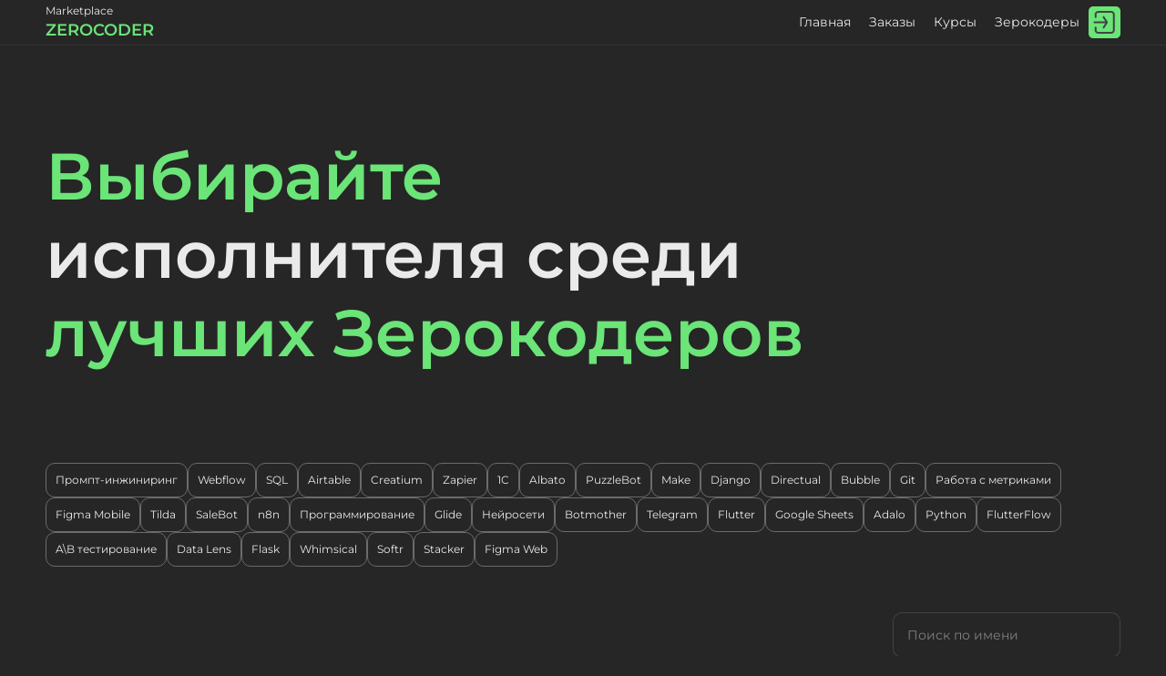

--- FILE ---
content_type: text/html
request_url: https://marketplace.zerocoder.ru/zerocoders?id=rec39v9Y4v0UevxdY
body_size: 743
content:
<!doctype html>
<html lang="">
  <head>
    <meta charset="UTF-8" />
    <link
      rel="icon"
      href="/favicon.ico"
    />
    <meta
      name="viewport"
      content="width=device-width, initial-scale=1.0"
    />
    <title>Zerocoder marketplace</title>
    <script type="module" crossorigin src="/assets/index-57XrjIeL.js"></script>
    <link rel="stylesheet" crossorigin href="/assets/index-RIqhab29.css">
  </head>
  <body>
    <div id="app"></div>
      <!-- Yandex.Metrika counter -->
    <script type="text/javascript">
        (function(m,e,t,r,i,k,a){
            m[i]=m[i]||function(){(m[i].a=m[i].a||[]).push(arguments)};
            m[i].l=1*new Date();
            for (var j = 0; j < document.scripts.length; j++) {if (document.scripts[j].src === r) { return; }}
            k=e.createElement(t),a=e.getElementsByTagName(t)[0],k.async=1,k.src=r,a.parentNode.insertBefore(k,a)
        })(window, document,'script','https://mc.yandex.ru/metrika/tag.js', 'ym');

        ym(72085663, 'init', {clickmap:true, accurateTrackBounce:true, trackLinks:true});
    </script>
    <noscript><div><img src="https://mc.yandex.ru/watch/72085663" style="position:absolute; left:-9999px;" alt="" /></div></noscript>
    <!-- /Yandex.Metrika counter -->
  </body>
</html>


--- FILE ---
content_type: text/css
request_url: https://marketplace.zerocoder.ru/assets/BaseLayout-DTu2Bn01.css
body_size: 16529
content:
[data-v-1d4f5754]:root{--font-default: "Montserrat", arial, sans-serif;--font-size: 16px;--container-max-width: 1320px;--color-white: #fff;--color-black: #000;--scrollbar-menu-color: #fff;--scrollbar-thumb-menu-color: #999;--scrollbar-thumb-menu-color-hover: #beceda;--color-text-default: rgba(234,234,234,1);--color-text-default-opacity: rgba(234,234,234,.85);--color-text-default-opacity-1: rgba(234,234,234,.7);--color-text-default-opacity-2: rgba(234,234,234,.5);--color-primary-default: rgba(107, 228, 120, 1);--color-menu-text-default: var(--color-text-default);--color-background-default: rgba(38, 38, 38, 1);--color-background-default-opacity: rgba(38, 38, 38, .75);--color-surface-default: rgba(66, 66, 66, 1);--color-border: rgba(52, 52, 52, 1);--color-background-gray-opacity: rgba(234,234,234, .05);--color-checkbox-border: rgb(107, 107, 107);--color-star-bg: rgba(252,199,75,1);--color-border-gray-bg: rgb(107, 107, 107);--el-color-primary: var(--color-primary-default);--el-color-primary-light-3: rgb(113, 244, 127);--el-color-primary-dark-2: rgb(85, 223, 100);--el-color-info: var(--color-surface-default);--el-color-info-light-3: #323030FF;--el-color-info-dark-2: #292828FF;--color-button-primary-bg: rgba(107, 228, 120, .25);--color-button-primary-bg-1: rgba(24, 50, 29, .05);--color-button-info-disabled-bg: rgba(66, 66, 66, .95);--color-tag-info-plain-bg: #6B6B6B;--color-tag-info-bg: rgb(219, 219, 219);--color-input-border: rgba(67, 67, 67, 1);--color-input-disabled-bg: rgba(107, 228, 120, .25);--swiper-theme-color: var(--color-primary-default);--swiper-pagination-color: var(--color-primary-default);--swiper-pagination-bottom: 0;--swiper-pagination-bullet-size: 10px;--color-dialog-bg: var(--color-surface-default)}.footer-menu[data-v-1d4f5754]{display:flex;flex-wrap:wrap;align-items:center;gap:10px 20px}.footer-menu a[data-v-1d4f5754]{padding-left:0;padding-right:0;font-size:14px;font-weight:400;line-height:1.4;text-decoration:none}.footer-menu__item[data-v-1d4f5754]{padding:10px;color:var(--color-menu-text-default)}[data-v-94edc9f7]:root{--font-default: "Montserrat", arial, sans-serif;--font-size: 16px;--container-max-width: 1320px;--color-white: #fff;--color-black: #000;--scrollbar-menu-color: #fff;--scrollbar-thumb-menu-color: #999;--scrollbar-thumb-menu-color-hover: #beceda;--color-text-default: rgba(234,234,234,1);--color-text-default-opacity: rgba(234,234,234,.85);--color-text-default-opacity-1: rgba(234,234,234,.7);--color-text-default-opacity-2: rgba(234,234,234,.5);--color-primary-default: rgba(107, 228, 120, 1);--color-menu-text-default: var(--color-text-default);--color-background-default: rgba(38, 38, 38, 1);--color-background-default-opacity: rgba(38, 38, 38, .75);--color-surface-default: rgba(66, 66, 66, 1);--color-border: rgba(52, 52, 52, 1);--color-background-gray-opacity: rgba(234,234,234, .05);--color-checkbox-border: rgb(107, 107, 107);--color-star-bg: rgba(252,199,75,1);--color-border-gray-bg: rgb(107, 107, 107);--el-color-primary: var(--color-primary-default);--el-color-primary-light-3: rgb(113, 244, 127);--el-color-primary-dark-2: rgb(85, 223, 100);--el-color-info: var(--color-surface-default);--el-color-info-light-3: #323030FF;--el-color-info-dark-2: #292828FF;--color-button-primary-bg: rgba(107, 228, 120, .25);--color-button-primary-bg-1: rgba(24, 50, 29, .05);--color-button-info-disabled-bg: rgba(66, 66, 66, .95);--color-tag-info-plain-bg: #6B6B6B;--color-tag-info-bg: rgb(219, 219, 219);--color-input-border: rgba(67, 67, 67, 1);--color-input-disabled-bg: rgba(107, 228, 120, .25);--swiper-theme-color: var(--color-primary-default);--swiper-pagination-color: var(--color-primary-default);--swiper-pagination-bottom: 0;--swiper-pagination-bullet-size: 10px;--color-dialog-bg: var(--color-surface-default)}.footer-block[data-v-94edc9f7]{display:flex;align-items:center;gap:10px;width:100%;height:200px;padding:0 20px;background:var(--color-background-default);border-top:1px solid var(--color-border)}@media screen and (min-width: 600px){.footer-block[data-v-94edc9f7]{padding:0 40px}}@media screen and (min-width: 1024px){.footer-block[data-v-94edc9f7]{padding:0 50px}}[data-v-08671d00]:root{--font-default: "Montserrat", arial, sans-serif;--font-size: 16px;--container-max-width: 1320px;--color-white: #fff;--color-black: #000;--scrollbar-menu-color: #fff;--scrollbar-thumb-menu-color: #999;--scrollbar-thumb-menu-color-hover: #beceda;--color-text-default: rgba(234,234,234,1);--color-text-default-opacity: rgba(234,234,234,.85);--color-text-default-opacity-1: rgba(234,234,234,.7);--color-text-default-opacity-2: rgba(234,234,234,.5);--color-primary-default: rgba(107, 228, 120, 1);--color-menu-text-default: var(--color-text-default);--color-background-default: rgba(38, 38, 38, 1);--color-background-default-opacity: rgba(38, 38, 38, .75);--color-surface-default: rgba(66, 66, 66, 1);--color-border: rgba(52, 52, 52, 1);--color-background-gray-opacity: rgba(234,234,234, .05);--color-checkbox-border: rgb(107, 107, 107);--color-star-bg: rgba(252,199,75,1);--color-border-gray-bg: rgb(107, 107, 107);--el-color-primary: var(--color-primary-default);--el-color-primary-light-3: rgb(113, 244, 127);--el-color-primary-dark-2: rgb(85, 223, 100);--el-color-info: var(--color-surface-default);--el-color-info-light-3: #323030FF;--el-color-info-dark-2: #292828FF;--color-button-primary-bg: rgba(107, 228, 120, .25);--color-button-primary-bg-1: rgba(24, 50, 29, .05);--color-button-info-disabled-bg: rgba(66, 66, 66, .95);--color-tag-info-plain-bg: #6B6B6B;--color-tag-info-bg: rgb(219, 219, 219);--color-input-border: rgba(67, 67, 67, 1);--color-input-disabled-bg: rgba(107, 228, 120, .25);--swiper-theme-color: var(--color-primary-default);--swiper-pagination-color: var(--color-primary-default);--swiper-pagination-bottom: 0;--swiper-pagination-bullet-size: 10px;--color-dialog-bg: var(--color-surface-default)}.burger-menu[data-v-08671d00]{display:flex;align-items:center;justify-content:center;width:35px;height:35px;padding:5px;border-radius:5px;background:var(--color-primary-default);cursor:pointer}@media screen and (min-width: 768px){.burger-menu[data-v-08671d00]{display:none}}.burger-menu__icon[data-v-08671d00]{position:relative;width:19px;height:13px;transform:rotate(0);transition:.5s ease-in-out}.burger-menu span[data-v-08671d00]{display:block;position:absolute;height:2px;width:100%;background:var(--color-surface-default);opacity:1;left:0;transform:rotate(0);transition:.25s ease-in-out}.burger-menu span[data-v-08671d00]:nth-child(1){top:0}.burger-menu span[data-v-08671d00]:nth-child(2),.burger-menu span[data-v-08671d00]:nth-child(3){top:5px}.burger-menu span[data-v-08671d00]:nth-child(4){top:10px}.burger-menu.is-open span[data-v-08671d00]:nth-child(1){top:5px;width:0;left:50%}.burger-menu.is-open span[data-v-08671d00]:nth-child(2){transform:rotate(45deg)}.burger-menu.is-open span[data-v-08671d00]:nth-child(3){transform:rotate(-45deg)}.burger-menu.is-open span[data-v-08671d00]:nth-child(4){top:5px;width:0;left:50%}[data-v-bbe25c6e]:root{--font-default: "Montserrat", arial, sans-serif;--font-size: 16px;--container-max-width: 1320px;--color-white: #fff;--color-black: #000;--scrollbar-menu-color: #fff;--scrollbar-thumb-menu-color: #999;--scrollbar-thumb-menu-color-hover: #beceda;--color-text-default: rgba(234,234,234,1);--color-text-default-opacity: rgba(234,234,234,.85);--color-text-default-opacity-1: rgba(234,234,234,.7);--color-text-default-opacity-2: rgba(234,234,234,.5);--color-primary-default: rgba(107, 228, 120, 1);--color-menu-text-default: var(--color-text-default);--color-background-default: rgba(38, 38, 38, 1);--color-background-default-opacity: rgba(38, 38, 38, .75);--color-surface-default: rgba(66, 66, 66, 1);--color-border: rgba(52, 52, 52, 1);--color-background-gray-opacity: rgba(234,234,234, .05);--color-checkbox-border: rgb(107, 107, 107);--color-star-bg: rgba(252,199,75,1);--color-border-gray-bg: rgb(107, 107, 107);--el-color-primary: var(--color-primary-default);--el-color-primary-light-3: rgb(113, 244, 127);--el-color-primary-dark-2: rgb(85, 223, 100);--el-color-info: var(--color-surface-default);--el-color-info-light-3: #323030FF;--el-color-info-dark-2: #292828FF;--color-button-primary-bg: rgba(107, 228, 120, .25);--color-button-primary-bg-1: rgba(24, 50, 29, .05);--color-button-info-disabled-bg: rgba(66, 66, 66, .95);--color-tag-info-plain-bg: #6B6B6B;--color-tag-info-bg: rgb(219, 219, 219);--color-input-border: rgba(67, 67, 67, 1);--color-input-disabled-bg: rgba(107, 228, 120, .25);--swiper-theme-color: var(--color-primary-default);--swiper-pagination-color: var(--color-primary-default);--swiper-pagination-bottom: 0;--swiper-pagination-bullet-size: 10px;--color-dialog-bg: var(--color-surface-default)}.header-menu[data-v-bbe25c6e]{display:none}@media screen and (min-width: 768px){.header-menu[data-v-bbe25c6e]{display:flex;align-items:center;gap:10px}}@media screen and (max-width: 768px){.header-menu.is-open[data-v-bbe25c6e]{position:absolute;top:calc(100% + 1px);left:0;width:100%;padding:20px 20px 30px;display:flex;flex-direction:column;align-items:center;gap:10px;background:var(--color-background-default);box-shadow:0 15px 20px #42424299}.header-menu.is-open .header-menu__authorization[data-v-bbe25c6e]{width:110px;margin-top:10px}}.header-menu a[data-v-bbe25c6e]{font-size:14px;font-weight:400;line-height:1.4;text-decoration:none}.header-menu__item[data-v-bbe25c6e]{padding:10px;color:var(--color-menu-text-default)}.header-menu__authorization[data-v-bbe25c6e]{display:flex;align-items:center;justify-content:center;width:35px;height:35px;padding:5px;border-radius:5px;background:var(--color-primary-default);color:#424242}.header-menu__authorization[data-v-bbe25c6e] .ion,.header-menu__authorization[data-v-bbe25c6e] svg{width:100%;height:100%}.header-menu__authorization[data-v-bbe25c6e] .ion path,.header-menu__authorization[data-v-bbe25c6e] svg path{stroke-width:28px}[data-v-fb557f1e]:root{--font-default: "Montserrat", arial, sans-serif;--font-size: 16px;--container-max-width: 1320px;--color-white: #fff;--color-black: #000;--scrollbar-menu-color: #fff;--scrollbar-thumb-menu-color: #999;--scrollbar-thumb-menu-color-hover: #beceda;--color-text-default: rgba(234,234,234,1);--color-text-default-opacity: rgba(234,234,234,.85);--color-text-default-opacity-1: rgba(234,234,234,.7);--color-text-default-opacity-2: rgba(234,234,234,.5);--color-primary-default: rgba(107, 228, 120, 1);--color-menu-text-default: var(--color-text-default);--color-background-default: rgba(38, 38, 38, 1);--color-background-default-opacity: rgba(38, 38, 38, .75);--color-surface-default: rgba(66, 66, 66, 1);--color-border: rgba(52, 52, 52, 1);--color-background-gray-opacity: rgba(234,234,234, .05);--color-checkbox-border: rgb(107, 107, 107);--color-star-bg: rgba(252,199,75,1);--color-border-gray-bg: rgb(107, 107, 107);--el-color-primary: var(--color-primary-default);--el-color-primary-light-3: rgb(113, 244, 127);--el-color-primary-dark-2: rgb(85, 223, 100);--el-color-info: var(--color-surface-default);--el-color-info-light-3: #323030FF;--el-color-info-dark-2: #292828FF;--color-button-primary-bg: rgba(107, 228, 120, .25);--color-button-primary-bg-1: rgba(24, 50, 29, .05);--color-button-info-disabled-bg: rgba(66, 66, 66, .95);--color-tag-info-plain-bg: #6B6B6B;--color-tag-info-bg: rgb(219, 219, 219);--color-input-border: rgba(67, 67, 67, 1);--color-input-disabled-bg: rgba(107, 228, 120, .25);--swiper-theme-color: var(--color-primary-default);--swiper-pagination-color: var(--color-primary-default);--swiper-pagination-bottom: 0;--swiper-pagination-bullet-size: 10px;--color-dialog-bg: var(--color-surface-default)}.logo-block__link[data-v-fb557f1e]{display:flex;align-items:center;gap:10px;text-decoration:none}.logo-block__image[data-v-fb557f1e]{max-width:35px;max-height:35px;border-radius:5px}.logo-block__text[data-v-fb557f1e]{margin-top:1px;color:var(--color-text-default);font-size:12px;font-weight:400;line-height:1.4}.logo-block__text--two[data-v-fb557f1e]{font-size:18px;font-weight:600;color:var(--color-primary-default);line-height:1.4}[data-v-aa2fda8e]:root{--font-default: "Montserrat", arial, sans-serif;--font-size: 16px;--container-max-width: 1320px;--color-white: #fff;--color-black: #000;--scrollbar-menu-color: #fff;--scrollbar-thumb-menu-color: #999;--scrollbar-thumb-menu-color-hover: #beceda;--color-text-default: rgba(234,234,234,1);--color-text-default-opacity: rgba(234,234,234,.85);--color-text-default-opacity-1: rgba(234,234,234,.7);--color-text-default-opacity-2: rgba(234,234,234,.5);--color-primary-default: rgba(107, 228, 120, 1);--color-menu-text-default: var(--color-text-default);--color-background-default: rgba(38, 38, 38, 1);--color-background-default-opacity: rgba(38, 38, 38, .75);--color-surface-default: rgba(66, 66, 66, 1);--color-border: rgba(52, 52, 52, 1);--color-background-gray-opacity: rgba(234,234,234, .05);--color-checkbox-border: rgb(107, 107, 107);--color-star-bg: rgba(252,199,75,1);--color-border-gray-bg: rgb(107, 107, 107);--el-color-primary: var(--color-primary-default);--el-color-primary-light-3: rgb(113, 244, 127);--el-color-primary-dark-2: rgb(85, 223, 100);--el-color-info: var(--color-surface-default);--el-color-info-light-3: #323030FF;--el-color-info-dark-2: #292828FF;--color-button-primary-bg: rgba(107, 228, 120, .25);--color-button-primary-bg-1: rgba(24, 50, 29, .05);--color-button-info-disabled-bg: rgba(66, 66, 66, .95);--color-tag-info-plain-bg: #6B6B6B;--color-tag-info-bg: rgb(219, 219, 219);--color-input-border: rgba(67, 67, 67, 1);--color-input-disabled-bg: rgba(107, 228, 120, .25);--swiper-theme-color: var(--color-primary-default);--swiper-pagination-color: var(--color-primary-default);--swiper-pagination-bottom: 0;--swiper-pagination-bullet-size: 10px;--color-dialog-bg: var(--color-surface-default)}.header-block[data-v-aa2fda8e]{position:fixed;top:0;left:0;z-index:100;display:flex;align-items:center;gap:10px;width:100%;height:50px;padding:0 20px;background:var(--color-background-default);border-bottom:1px solid var(--color-border)}@media screen and (min-width: 600px){.header-block[data-v-aa2fda8e]{padding:0 40px}}@media screen and (min-width: 1024px){.header-block[data-v-aa2fda8e]{padding:0 50px}}.header-block__logo[data-v-aa2fda8e]{width:165px}.header-block__section[data-v-aa2fda8e]{display:flex;justify-content:flex-end;width:calc(100% - 165px)}[data-v-3393f4d0]:root{--font-default: "Montserrat", arial, sans-serif;--font-size: 16px;--container-max-width: 1320px;--color-white: #fff;--color-black: #000;--scrollbar-menu-color: #fff;--scrollbar-thumb-menu-color: #999;--scrollbar-thumb-menu-color-hover: #beceda;--color-text-default: rgba(234,234,234,1);--color-text-default-opacity: rgba(234,234,234,.85);--color-text-default-opacity-1: rgba(234,234,234,.7);--color-text-default-opacity-2: rgba(234,234,234,.5);--color-primary-default: rgba(107, 228, 120, 1);--color-menu-text-default: var(--color-text-default);--color-background-default: rgba(38, 38, 38, 1);--color-background-default-opacity: rgba(38, 38, 38, .75);--color-surface-default: rgba(66, 66, 66, 1);--color-border: rgba(52, 52, 52, 1);--color-background-gray-opacity: rgba(234,234,234, .05);--color-checkbox-border: rgb(107, 107, 107);--color-star-bg: rgba(252,199,75,1);--color-border-gray-bg: rgb(107, 107, 107);--el-color-primary: var(--color-primary-default);--el-color-primary-light-3: rgb(113, 244, 127);--el-color-primary-dark-2: rgb(85, 223, 100);--el-color-info: var(--color-surface-default);--el-color-info-light-3: #323030FF;--el-color-info-dark-2: #292828FF;--color-button-primary-bg: rgba(107, 228, 120, .25);--color-button-primary-bg-1: rgba(24, 50, 29, .05);--color-button-info-disabled-bg: rgba(66, 66, 66, .95);--color-tag-info-plain-bg: #6B6B6B;--color-tag-info-bg: rgb(219, 219, 219);--color-input-border: rgba(67, 67, 67, 1);--color-input-disabled-bg: rgba(107, 228, 120, .25);--swiper-theme-color: var(--color-primary-default);--swiper-pagination-color: var(--color-primary-default);--swiper-pagination-bottom: 0;--swiper-pagination-bullet-size: 10px;--color-dialog-bg: var(--color-surface-default)}.base-layout[data-v-3393f4d0]{display:flex;flex-direction:column;height:100vh}.base-layout__body[data-v-3393f4d0]{flex:1 0 auto}.base-layout__footer[data-v-3393f4d0]{flex:0 0 auto}.base-layout__container[data-v-3393f4d0]{height:100%}.base-layout__container.is-home[data-v-3393f4d0]{background:var(--color-background-default-opacity);padding-top:150px;padding-bottom:100px}


--- FILE ---
content_type: text/css
request_url: https://marketplace.zerocoder.ru/assets/EmptyResults-CaEsbHIQ.css
body_size: 4470
content:
[data-v-37e07dbc]:root{--font-default: "Montserrat", arial, sans-serif;--font-size: 16px;--container-max-width: 1320px;--color-white: #fff;--color-black: #000;--scrollbar-menu-color: #fff;--scrollbar-thumb-menu-color: #999;--scrollbar-thumb-menu-color-hover: #beceda;--color-text-default: rgba(234,234,234,1);--color-text-default-opacity: rgba(234,234,234,.85);--color-text-default-opacity-1: rgba(234,234,234,.7);--color-text-default-opacity-2: rgba(234,234,234,.5);--color-primary-default: rgba(107, 228, 120, 1);--color-menu-text-default: var(--color-text-default);--color-background-default: rgba(38, 38, 38, 1);--color-background-default-opacity: rgba(38, 38, 38, .75);--color-surface-default: rgba(66, 66, 66, 1);--color-border: rgba(52, 52, 52, 1);--color-background-gray-opacity: rgba(234,234,234, .05);--color-checkbox-border: rgb(107, 107, 107);--color-star-bg: rgba(252,199,75,1);--color-border-gray-bg: rgb(107, 107, 107);--el-color-primary: var(--color-primary-default);--el-color-primary-light-3: rgb(113, 244, 127);--el-color-primary-dark-2: rgb(85, 223, 100);--el-color-info: var(--color-surface-default);--el-color-info-light-3: #323030FF;--el-color-info-dark-2: #292828FF;--color-button-primary-bg: rgba(107, 228, 120, .25);--color-button-primary-bg-1: rgba(24, 50, 29, .05);--color-button-info-disabled-bg: rgba(66, 66, 66, .95);--color-tag-info-plain-bg: #6B6B6B;--color-tag-info-bg: rgb(219, 219, 219);--color-input-border: rgba(67, 67, 67, 1);--color-input-disabled-bg: rgba(107, 228, 120, .25);--swiper-theme-color: var(--color-primary-default);--swiper-pagination-color: var(--color-primary-default);--swiper-pagination-bottom: 0;--swiper-pagination-bullet-size: 10px;--color-dialog-bg: var(--color-surface-default)}.heading-page-block[data-v-37e07dbc]{display:flex;flex-direction:column;gap:20px;margin:50px 0 100px}@media screen and (min-width: 1024px){.heading-page-block[data-v-37e07dbc]{flex-direction:row;align-items:center}}@media screen and (min-width: 1024px){.heading-page-block__content[data-v-37e07dbc]{width:calc(100% - 250px)}}.heading-page-block__media[data-v-37e07dbc]{width:250px}.heading-page-block[data-v-37e07dbc] h1{margin:0}.empty-results[data-v-40c69730]{width:100%;max-width:1200px;margin:0 auto;padding:20px;background-color:var(--color-background-gray-opacity);border:1px solid var(--color-background-gray-opacity);border-radius:10px}@media screen and (min-width: 768px){.empty-results[data-v-40c69730]{padding:50px}}[data-v-40c69730]:root{--font-default: "Montserrat", arial, sans-serif;--font-size: 16px;--container-max-width: 1320px;--color-white: #fff;--color-black: #000;--scrollbar-menu-color: #fff;--scrollbar-thumb-menu-color: #999;--scrollbar-thumb-menu-color-hover: #beceda;--color-text-default: rgba(234,234,234,1);--color-text-default-opacity: rgba(234,234,234,.85);--color-text-default-opacity-1: rgba(234,234,234,.7);--color-text-default-opacity-2: rgba(234,234,234,.5);--color-primary-default: rgba(107, 228, 120, 1);--color-menu-text-default: var(--color-text-default);--color-background-default: rgba(38, 38, 38, 1);--color-background-default-opacity: rgba(38, 38, 38, .75);--color-surface-default: rgba(66, 66, 66, 1);--color-border: rgba(52, 52, 52, 1);--color-background-gray-opacity: rgba(234,234,234, .05);--color-checkbox-border: rgb(107, 107, 107);--color-star-bg: rgba(252,199,75,1);--color-border-gray-bg: rgb(107, 107, 107);--el-color-primary: var(--color-primary-default);--el-color-primary-light-3: rgb(113, 244, 127);--el-color-primary-dark-2: rgb(85, 223, 100);--el-color-info: var(--color-surface-default);--el-color-info-light-3: #323030FF;--el-color-info-dark-2: #292828FF;--color-button-primary-bg: rgba(107, 228, 120, .25);--color-button-primary-bg-1: rgba(24, 50, 29, .05);--color-button-info-disabled-bg: rgba(66, 66, 66, .95);--color-tag-info-plain-bg: #6B6B6B;--color-tag-info-bg: rgb(219, 219, 219);--color-input-border: rgba(67, 67, 67, 1);--color-input-disabled-bg: rgba(107, 228, 120, .25);--swiper-theme-color: var(--color-primary-default);--swiper-pagination-color: var(--color-primary-default);--swiper-pagination-bottom: 0;--swiper-pagination-bullet-size: 10px;--color-dialog-bg: var(--color-surface-default)}.empty-results[data-v-40c69730]{position:relative;margin:0;padding:20px;width:100%;max-width:100%}.empty-results span[data-v-40c69730]{display:inline-block}.empty-results__title[data-v-40c69730]{font-size:18px;line-height:1.4;font-weight:500;padding-bottom:16px}


--- FILE ---
content_type: text/css
request_url: https://marketplace.zerocoder.ru/assets/ZerocodersPage-TgnUpMrk.css
body_size: 9496
content:
[data-v-30166baf]:root{--font-default: "Montserrat", arial, sans-serif;--font-size: 16px;--container-max-width: 1320px;--color-white: #fff;--color-black: #000;--scrollbar-menu-color: #fff;--scrollbar-thumb-menu-color: #999;--scrollbar-thumb-menu-color-hover: #beceda;--color-text-default: rgba(234,234,234,1);--color-text-default-opacity: rgba(234,234,234,.85);--color-text-default-opacity-1: rgba(234,234,234,.7);--color-text-default-opacity-2: rgba(234,234,234,.5);--color-primary-default: rgba(107, 228, 120, 1);--color-menu-text-default: var(--color-text-default);--color-background-default: rgba(38, 38, 38, 1);--color-background-default-opacity: rgba(38, 38, 38, .75);--color-surface-default: rgba(66, 66, 66, 1);--color-border: rgba(52, 52, 52, 1);--color-background-gray-opacity: rgba(234,234,234, .05);--color-checkbox-border: rgb(107, 107, 107);--color-star-bg: rgba(252,199,75,1);--color-border-gray-bg: rgb(107, 107, 107);--el-color-primary: var(--color-primary-default);--el-color-primary-light-3: rgb(113, 244, 127);--el-color-primary-dark-2: rgb(85, 223, 100);--el-color-info: var(--color-surface-default);--el-color-info-light-3: #323030FF;--el-color-info-dark-2: #292828FF;--color-button-primary-bg: rgba(107, 228, 120, .25);--color-button-primary-bg-1: rgba(24, 50, 29, .05);--color-button-info-disabled-bg: rgba(66, 66, 66, .95);--color-tag-info-plain-bg: #6B6B6B;--color-tag-info-bg: rgb(219, 219, 219);--color-input-border: rgba(67, 67, 67, 1);--color-input-disabled-bg: rgba(107, 228, 120, .25);--swiper-theme-color: var(--color-primary-default);--swiper-pagination-color: var(--color-primary-default);--swiper-pagination-bottom: 0;--swiper-pagination-bullet-size: 10px;--color-dialog-bg: var(--color-surface-default)}.zerocoders-card[data-v-30166baf]{position:relative;display:flex;flex-wrap:wrap;align-content:space-between;gap:20px;margin-bottom:30px;padding:20px;background-color:var(--color-background-gray-opacity);border:1px solid var(--color-background-gray-opacity);border-radius:10px}.zerocoders-card.is-hovered[data-v-30166baf]{border-color:var(--color-primary-default);box-shadow:0 5px 25px #6be47833}.zerocoders-card.is-expanded[data-v-30166baf]{z-index:2;box-shadow:0 5px 25px #6be47833}.zerocoders-card__info[data-v-30166baf]{display:flex;flex-wrap:wrap;gap:20px}.zerocoders-card__actions[data-v-30166baf]{display:flex;width:100%}.zerocoders-card__actions .el-button[data-v-30166baf]{width:100%;font-size:18px;font-weight:600;line-height:1.4}.zerocoders-card__actions .el-button.is-disabled[data-v-30166baf]{--el-button-disabled-border-color: var(--color-button-info-disabled-bg);--el-button-disabled-text-color: var(--color-button-info-disabled-bg)}.zerocoders-card__name[data-v-30166baf]{display:flex;align-items:center;justify-content:center;width:100%;min-height:50px;text-align:center;white-space:pre-wrap;color:var(--color-text-default);font-size:20px;font-weight:600;line-height:1}@media screen and (min-width: 500px){.zerocoders-card__name[data-v-30166baf]{font-size:24px;line-height:1}}.zerocoders-card__image[data-v-30166baf]{position:relative;width:240px;height:240px;margin:0 auto}@media screen and (min-width: 500px){.zerocoders-card__image[data-v-30166baf]{width:273px;height:273px}}.zerocoders-card__image img[data-v-30166baf]{position:absolute;top:0;left:0;display:block;width:100%;height:100%;object-fit:cover;border-radius:50%}.zerocoders-card__star-wrapper[data-v-30166baf]{position:absolute;top:5px;right:5px;display:flex;justify-content:center;align-items:center;gap:5px;border-radius:10px;padding:3px 7px;width:65px;height:30px;background:var(--color-text-default);color:var(--color-surface-default)}.zerocoders-card__star-wrapper .el-icon[data-v-30166baf]{color:var(--color-star-bg);font-size:20px}.zerocoders-card__star-wrapper span[data-v-30166baf]{font-size:12px;line-height:1.4;font-weight:600;color:var(--color_surface_default)}.zerocoders-card__skills-wrapper[data-v-30166baf]{position:relative;width:100%;min-height:53px}.zerocoders-card__skills-wrapper .el-tag--info[data-v-30166baf]{border-radius:10px;transition:none}.zerocoders-card__skills-wrapper .el-tag--info[data-v-30166baf]:hover{--el-tag-border-color: var(--color-primary-default)}.zerocoders-card__skills[data-v-30166baf]{display:flex;flex-wrap:wrap;justify-content:flex-start;align-content:flex-start;gap:5px;transition:max-height .3s ease}.is-expanded .zerocoders-card__skills[data-v-30166baf]{position:absolute;z-index:2;top:0;left:-21px;width:calc(100% + 42px);min-height:146px;max-height:none;padding:0 20px 20px;border-radius:0 0 10px 10px;overflow:visible;background:#303030;border:1px solid var(--color-background-gray-opacity);border-top:none}.is-expanded .zerocoders-card__skills[data-v-30166baf]:after{content:"";position:absolute;z-index:-1;top:146px;left:0;display:block;width:100%;height:calc(100% - 146px);border-radius:0 0 10px 10px;box-shadow:0 20px 25px #6be47833}.is-hovered .zerocoders-card__skills[data-v-30166baf]{border-color:var(--color-primary-default)}.zerocoders-card__skills-btn-more[data-v-30166baf]{cursor:pointer;transition:.3s}.is-hovered .zerocoders-card__skills-btn-more[data-v-30166baf]{color:#6be4788c;border-color:#6be47859}[data-v-e4e72ea4]:root{--font-default: "Montserrat", arial, sans-serif;--font-size: 16px;--container-max-width: 1320px;--color-white: #fff;--color-black: #000;--scrollbar-menu-color: #fff;--scrollbar-thumb-menu-color: #999;--scrollbar-thumb-menu-color-hover: #beceda;--color-text-default: rgba(234,234,234,1);--color-text-default-opacity: rgba(234,234,234,.85);--color-text-default-opacity-1: rgba(234,234,234,.7);--color-text-default-opacity-2: rgba(234,234,234,.5);--color-primary-default: rgba(107, 228, 120, 1);--color-menu-text-default: var(--color-text-default);--color-background-default: rgba(38, 38, 38, 1);--color-background-default-opacity: rgba(38, 38, 38, .75);--color-surface-default: rgba(66, 66, 66, 1);--color-border: rgba(52, 52, 52, 1);--color-background-gray-opacity: rgba(234,234,234, .05);--color-checkbox-border: rgb(107, 107, 107);--color-star-bg: rgba(252,199,75,1);--color-border-gray-bg: rgb(107, 107, 107);--el-color-primary: var(--color-primary-default);--el-color-primary-light-3: rgb(113, 244, 127);--el-color-primary-dark-2: rgb(85, 223, 100);--el-color-info: var(--color-surface-default);--el-color-info-light-3: #323030FF;--el-color-info-dark-2: #292828FF;--color-button-primary-bg: rgba(107, 228, 120, .25);--color-button-primary-bg-1: rgba(24, 50, 29, .05);--color-button-info-disabled-bg: rgba(66, 66, 66, .95);--color-tag-info-plain-bg: #6B6B6B;--color-tag-info-bg: rgb(219, 219, 219);--color-input-border: rgba(67, 67, 67, 1);--color-input-disabled-bg: rgba(107, 228, 120, .25);--swiper-theme-color: var(--color-primary-default);--swiper-pagination-color: var(--color-primary-default);--swiper-pagination-bottom: 0;--swiper-pagination-bullet-size: 10px;--color-dialog-bg: var(--color-surface-default)}.zerocoders-filter__skills[data-v-e4e72ea4]{display:flex;flex-wrap:wrap;align-content:flex-start;justify-content:flex-start;gap:10px;margin-bottom:50px}.zerocoders-filter__search[data-v-e4e72ea4]{display:flex;justify-content:flex-end;margin-bottom:20px}.zerocoders-filter__search .el-input[data-v-e4e72ea4]{--el-input-height: 50px;--el-input-border-radius: 10px;width:100%;max-width:100%}@media screen and (min-width: 500px){.zerocoders-filter__search .el-input[data-v-e4e72ea4]{max-width:250px}}[data-v-d7a777ef]:root{--font-default: "Montserrat", arial, sans-serif;--font-size: 16px;--container-max-width: 1320px;--color-white: #fff;--color-black: #000;--scrollbar-menu-color: #fff;--scrollbar-thumb-menu-color: #999;--scrollbar-thumb-menu-color-hover: #beceda;--color-text-default: rgba(234,234,234,1);--color-text-default-opacity: rgba(234,234,234,.85);--color-text-default-opacity-1: rgba(234,234,234,.7);--color-text-default-opacity-2: rgba(234,234,234,.5);--color-primary-default: rgba(107, 228, 120, 1);--color-menu-text-default: var(--color-text-default);--color-background-default: rgba(38, 38, 38, 1);--color-background-default-opacity: rgba(38, 38, 38, .75);--color-surface-default: rgba(66, 66, 66, 1);--color-border: rgba(52, 52, 52, 1);--color-background-gray-opacity: rgba(234,234,234, .05);--color-checkbox-border: rgb(107, 107, 107);--color-star-bg: rgba(252,199,75,1);--color-border-gray-bg: rgb(107, 107, 107);--el-color-primary: var(--color-primary-default);--el-color-primary-light-3: rgb(113, 244, 127);--el-color-primary-dark-2: rgb(85, 223, 100);--el-color-info: var(--color-surface-default);--el-color-info-light-3: #323030FF;--el-color-info-dark-2: #292828FF;--color-button-primary-bg: rgba(107, 228, 120, .25);--color-button-primary-bg-1: rgba(24, 50, 29, .05);--color-button-info-disabled-bg: rgba(66, 66, 66, .95);--color-tag-info-plain-bg: #6B6B6B;--color-tag-info-bg: rgb(219, 219, 219);--color-input-border: rgba(67, 67, 67, 1);--color-input-disabled-bg: rgba(107, 228, 120, .25);--swiper-theme-color: var(--color-primary-default);--swiper-pagination-color: var(--color-primary-default);--swiper-pagination-bottom: 0;--swiper-pagination-bullet-size: 10px;--color-dialog-bg: var(--color-surface-default)}.zerocoders-block__content[data-v-d7a777ef]{display:grid;align-self:center;column-gap:20px;grid-auto-rows:max-content;grid-template-columns:1fr;grid-auto-flow:row;flex-grow:0;flex-shrink:0}@media screen and (min-width: 500px){.zerocoders-block__content[data-v-d7a777ef]{grid-template-columns:repeat(auto-fill,minmax(325px,1fr))}}


--- FILE ---
content_type: application/javascript
request_url: https://marketplace.zerocoder.ru/assets/EmptyResults-jImnajRP.js
body_size: 823
content:
import{_ as n}from"./BaseLayout-DnrIAS6G.js";import{n as o,o as a,i as s,t as c}from"./index-57XrjIeL.js";const r="/assets/project_catalog-Det1tF6I.png",_={},l={class:"heading-page-block"},d={class:"heading-page-block__content"};function i(t,e){return a(),o("div",l,[s("div",d,[c(t.$slots,"default",{},void 0,!0)]),e[0]||(e[0]=s("div",{class:"heading-page-block__media"},[s("img",{src:r,alt:""})],-1))])}const k=n(_,[["render",i],["__scopeId","data-v-37e07dbc"]]),p={},m={class:"empty-results"};function u(t,e){return a(),o("div",m,e[0]||(e[0]=[s("span",{class:"empty-results__title"},"Ничего не найдено.",-1),s("br",null,null,-1),s("span",null,"Попробуйте изменить параметры поиска.",-1)]))}const v=n(p,[["render",u],["__scopeId","data-v-40c69730"]]);export{v as E,k as H};


--- FILE ---
content_type: application/javascript
request_url: https://marketplace.zerocoder.ru/assets/ZerocodersPage-DGKKEktW.js
body_size: 4680
content:
import{E as N,H as U}from"./EmptyResults-jImnajRP.js";import{_ as S,B as I}from"./BaseLayout-DnrIAS6G.js";import{u as Z}from"./index-DFN_GUPe.js";import{n as _,o as s,i as l,d as C,r as h,C as $,J as L,v as y,e as f,b as k,w as m,j as g,_ as R,c as v,M as H,F as B,p as x,h as b,$ as q,N as O,l as D,S as P,T,H as j}from"./index-57XrjIeL.js";const A={},J={width:"512",height:"512",viewBox:"0 0 512 512"};function G(c,e){return s(),_("svg",J,e[0]||(e[0]=[l("path",{d:"M405.34 405.332H106.66V106.668H240V64H106.66C83.191 64 64 83.197 64 106.668v298.664C64 428.803 83.191 448 106.66 448h298.68c23.469 0 42.66-19.197 42.66-42.668V272h-42.66v133.332zM288 64v42.668h87.474L159.999 322.133l29.866 29.866 215.476-215.47V224H448V64H288z"},null,-1)]))}const K=S(A,[["render",G]]),Q={class:"zerocoders-card__info"},W={class:"zerocoders-card__name"},X={class:"zerocoders-card__image"},Y=["src"],ee={class:"zerocoders-card__star-wrapper"},oe={class:"zerocoders-card__skills-wrapper"},se={class:"zerocoders-card__skills"},re={class:"zerocoders-card__actions"},w=7,le=C({__name:"ZerocodersCard",props:{zerocoder:{}},setup(c){const e=h(!1),d=Z(),i=t=>d.skills.find(a=>a.id===t)?.name??"",o=h(!1),p=$(()=>o.value?c.zerocoder.skills:c.zerocoder.skills.slice(0,w)),n=$(()=>c.zerocoder.skills.length>w),z=$(()=>c.zerocoder.skills.length-w),u=()=>{o.value=!o.value};return(t,r)=>{const a=k("el-icon"),M=k("el-tag"),E=k("el-button");return s(),_("div",{class:L([{"is-expanded":o.value,"is-hovered":e.value},"zerocoders-card"]),onMouseenter:r[0]||(r[0]=V=>e.value=!0),onMouseleave:r[1]||(r[1]=V=>e.value=!1)},[l("div",Q,[l("div",W,y(t.zerocoder.name),1),l("div",X,[l("img",{src:t.zerocoder.image,alt:""},null,8,Y),l("div",ee,[f(a,null,{default:m(()=>[f(g(R))]),_:1}),l("span",null,y(t.zerocoder.starValue),1)])]),l("div",oe,[l("div",se,[(s(!0),_(B,null,x(p.value,(V,F)=>(s(),v(M,{key:F,type:"info",effect:"plain"},{default:m(()=>[b(y(i(V)),1)]),_:2},1024))),128)),n.value?(s(),v(M,{key:0,type:"info",effect:"plain",class:"zerocoders-card__skills-btn-more",onClick:u},{default:m(()=>[b(y(o.value?"Скрыть":`Еще +${z.value}`),1)]),_:1})):H("",!0)])])]),l("div",re,[f(E,{disabled:!e.value,icon:K,to:{name:g(q),params:{slug:t.zerocoder.slug}},tag:"router-link",type:"primary"},{default:m(()=>r[2]||(r[2]=[b(" Открыть профайл ")])),_:1,__:[2]},8,["disabled","to"])])],34)}}}),te=S(le,[["__scopeId","data-v-30166baf"]]),ae={class:"zerocoders-filter"},ne={class:"zerocoders-filter__search"},ce=C({__name:"ZerocodersFilter",props:{form:{}},emits:["update:form"],setup(c,{emit:e}){const d=Z(),i=e,o=n=>{i("update:form",{...c.form,query:n})},p=n=>{i("update:form",{...c.form,skills:n})};return(n,z)=>{const u=k("el-checkbox"),t=k("el-checkbox-group"),r=k("el-input");return s(),_("div",ae,[g(d).skills.length?(s(),v(t,{key:0,"model-value":n.form.skills,class:"zerocoders-filter__skills",onChange:p},{default:m(()=>[(s(!0),_(B,null,x(g(d).skills,a=>(s(),v(u,{key:a.id,label:a.name,value:a.id,border:""},null,8,["label","value"]))),128))]),_:1},8,["model-value"])):H("",!0),l("div",ne,[f(r,{"model-value":n.form.query,placeholder:"Поиск по имени","onUpdate:modelValue":o},null,8,["model-value"])])])}}}),de=S(ce,[["__scopeId","data-v-e4e72ea4"]]),ie={class:"zerocoders-block"},ue={key:0,"infinite-scroll-distance":600,class:"zerocoders-block__content"},_e=C({__name:"ZerocodersBlock",setup(c){const e=h({skills:[],query:""}),d=h(1),i=u=>{e.value=u,d.value=1,n(!0)},o=Z(),p=h(!1),n=async(u=!1)=>{p.value=!0;const{query:t,skills:r}=e.value;try{await o.getZerocoders({page:d.value,...t&&{search:t},...r.length&&{skills:r.join(",")}},u)}catch(a){D({message:a.message})}finally{p.value=!1}},z=()=>{o.zerocodersResult?.next&&(d.value=d.value+1,n())};return(u,t)=>{const r=P("infinite-scroll");return s(),_("div",ie,[f(de,{form:e.value,class:"zerocoders-block__filter","onUpdate:form":i},null,8,["form"]),g(o).zerocoders.length?O((s(),_("div",ue,[(s(!0),_(B,null,x(g(o).zerocoders,a=>(s(),v(te,{key:a.id,zerocoder:a},null,8,["zerocoder"]))),128))])),[[r,z]]):(s(),v(N,{key:1}))])}}}),me=S(_e,[["__scopeId","data-v-d7a777ef"]]),ge=C({__name:"ZerocodersPage",setup(c){const e=Z();return T(async()=>{try{await Promise.all([e.getMetadataZerocoders(),e.getZerocoders({},!0)])}catch(i){D({message:i.message})}}),j(()=>{e.clearZerocoders(),e.clearMetadataZerocoders()}),(i,o)=>(s(),v(I,null,{default:m(()=>[f(U,null,{default:m(()=>o[0]||(o[0]=[l("h1",{class:"h1-big"},[l("span",{class:"color-green"},"Выбирайте"),b(" исполнителя среди "),l("span",{class:"color-green"},"лучших Зерокодеров")],-1)])),_:1,__:[0]}),f(me)]),_:1}))}});export{ge as default};


--- FILE ---
content_type: application/javascript
request_url: https://marketplace.zerocoder.ru/assets/index-57XrjIeL.js
body_size: 1022995
content:
const __vite__mapDeps=(i,m=__vite__mapDeps,d=(m.f||(m.f=["assets/LoginPage-B5vrFF3f.js","assets/AuthLayout-CchDYeI0.js","assets/BaseLayout-DnrIAS6G.js","assets/BaseLayout-DTu2Bn01.css","assets/AuthLayout-CDLbd4Pv.css","assets/validator-B0KsmTf1.js","assets/RegistrationPage-Bkwp_IY1.js","assets/index-Bq9KZwNk.js","assets/RegistrationPage-YDAIppmG.css","assets/PasswordRecoveryPage-BdnJWlRb.js","assets/HomePage-B9Q5sybw.js","assets/HomePage-CjSbYnLb.css","assets/OrdersPage-CjlHt_8U.js","assets/EmptyResults-jImnajRP.js","assets/EmptyResults-CaEsbHIQ.css","assets/index-ClBsBj2Z.js","assets/OrderResponseModal.vue_vue_type_style_index_0_lang-CZnr0THP.js","assets/OrderResponseModal-Bkta4uKn.css","assets/OrdersCard-DgdkvFXh.js","assets/OrdersCard-91lXq8e0.css","assets/OrdersPage-BeLPJbAW.css","assets/OrderPage-BZshc1ln.js","assets/IconLink-6XP-re98.js","assets/IconLink-Cacu5y9W.css","assets/OrderPage-DDgweuUg.css","assets/ZerocodersPage-DGKKEktW.js","assets/index-DFN_GUPe.js","assets/ZerocodersPage-TgnUpMrk.css","assets/ZerocoderPage-nlZDnEdr.js","assets/ProjectCard-BO_Q6j-F.js","assets/ProjectCard-CrCtKAP7.css","assets/ZerocoderPage-g7ve1MU2.css","assets/ProjectPage-Drbt_EYD.js","assets/ProjectPage-CxKmKakN.css","assets/ProfilePage-CojH6aW-.js","assets/ProfilePage-CqIDUqmS.css","assets/TextPage-BlADX-Ts.js","assets/TextPage-DE0deDDF.css","assets/EmptyPage-BbLQgdvX.js","assets/EmptyPage-BRB3HX8N.css"])))=>i.map(i=>d[i]);
(function(){const t=document.createElement("link").relList;if(t&&t.supports&&t.supports("modulepreload"))return;for(const r of document.querySelectorAll('link[rel="modulepreload"]'))o(r);new MutationObserver(r=>{for(const a of r)if(a.type==="childList")for(const l of a.addedNodes)l.tagName==="LINK"&&l.rel==="modulepreload"&&o(l)}).observe(document,{childList:!0,subtree:!0});function n(r){const a={};return r.integrity&&(a.integrity=r.integrity),r.referrerPolicy&&(a.referrerPolicy=r.referrerPolicy),r.crossOrigin==="use-credentials"?a.credentials="include":r.crossOrigin==="anonymous"?a.credentials="omit":a.credentials="same-origin",a}function o(r){if(r.ep)return;r.ep=!0;const a=n(r);fetch(r.href,a)}})();var aoe=typeof globalThis<"u"?globalThis:typeof window<"u"?window:typeof global<"u"?global:typeof self<"u"?self:{};function br(e){return e&&e.__esModule&&Object.prototype.hasOwnProperty.call(e,"default")?e.default:e}function loe(e){if(Object.prototype.hasOwnProperty.call(e,"__esModule"))return e;var t=e.default;if(typeof t=="function"){var n=function o(){var r=!1;try{r=this instanceof o}catch{}return r?Reflect.construct(t,arguments,this.constructor):t.apply(this,arguments)};n.prototype=t.prototype}else n={};return Object.defineProperty(n,"__esModule",{value:!0}),Object.keys(e).forEach(function(o){var r=Object.getOwnPropertyDescriptor(e,o);Object.defineProperty(n,o,r.get?r:{enumerable:!0,get:function(){return e[o]}})}),n}var tc={exports:{}},A4=tc.exports,Lg;function L4(){return Lg||(Lg=1,function(e,t){(function(n,o){e.exports=o()})(A4,function(){var n=1e3,o=6e4,r=36e5,a="millisecond",l="second",i="minute",u="hour",c="day",d="week",f="month",v="quarter",p="year",m="date",h="Invalid Date",g=/^(\d{4})[-/]?(\d{1,2})?[-/]?(\d{0,2})[Tt\s]*(\d{1,2})?:?(\d{1,2})?:?(\d{1,2})?[.:]?(\d+)?$/,y=/\[([^\]]+)]|Y{1,4}|M{1,4}|D{1,2}|d{1,4}|H{1,2}|h{1,2}|a|A|m{1,2}|s{1,2}|Z{1,2}|SSS/g,C={name:"en",weekdays:"Sunday_Monday_Tuesday_Wednesday_Thursday_Friday_Saturday".split("_"),months:"January_February_March_April_May_June_July_August_September_October_November_December".split("_"),ordinal:function(z){var L=["th","st","nd","rd"],N=z%100;return"["+z+(L[(N-20)%10]||L[N]||L[0])+"]"}},b=function(z,L,N){var D=String(z);return!D||D.length>=L?z:""+Array(L+1-D.length).join(N)+z},w={s:b,z:function(z){var L=-z.utcOffset(),N=Math.abs(L),D=Math.floor(N/60),M=N%60;return(L<=0?"+":"-")+b(D,2,"0")+":"+b(M,2,"0")},m:function z(L,N){if(L.date()<N.date())return-z(N,L);var D=12*(N.year()-L.year())+(N.month()-L.month()),M=L.clone().add(D,f),B=N-M<0,X=L.clone().add(D+(B?-1:1),f);return+(-(D+(N-M)/(B?M-X:X-M))||0)},a:function(z){return z<0?Math.ceil(z)||0:Math.floor(z)},p:function(z){return{M:f,y:p,w:d,d:c,D:m,h:u,m:i,s:l,ms:a,Q:v}[z]||String(z||"").toLowerCase().replace(/s$/,"")},u:function(z){return z===void 0}},S="en",k={};k[S]=C;var E="$isDayjsObject",x=function(z){return z instanceof I||!(!z||!z[E])},R=function z(L,N,D){var M;if(!L)return S;if(typeof L=="string"){var B=L.toLowerCase();k[B]&&(M=B),N&&(k[B]=N,M=B);var X=L.split("-");if(!M&&X.length>1)return z(X[0])}else{var j=L.name;k[j]=L,M=j}return!D&&M&&(S=M),M||!D&&S},$=function(z,L){if(x(z))return z.clone();var N=typeof L=="object"?L:{};return N.date=z,N.args=arguments,new I(N)},P=w;P.l=R,P.i=x,P.w=function(z,L){return $(z,{locale:L.$L,utc:L.$u,x:L.$x,$offset:L.$offset})};var I=function(){function z(N){this.$L=R(N.locale,null,!0),this.parse(N),this.$x=this.$x||N.x||{},this[E]=!0}var L=z.prototype;return L.parse=function(N){this.$d=function(D){var M=D.date,B=D.utc;if(M===null)return new Date(NaN);if(P.u(M))return new Date;if(M instanceof Date)return new Date(M);if(typeof M=="string"&&!/Z$/i.test(M)){var X=M.match(g);if(X){var j=X[2]-1||0,G=(X[7]||"0").substring(0,3);return B?new Date(Date.UTC(X[1],j,X[3]||1,X[4]||0,X[5]||0,X[6]||0,G)):new Date(X[1],j,X[3]||1,X[4]||0,X[5]||0,X[6]||0,G)}}return new Date(M)}(N),this.init()},L.init=function(){var N=this.$d;this.$y=N.getFullYear(),this.$M=N.getMonth(),this.$D=N.getDate(),this.$W=N.getDay(),this.$H=N.getHours(),this.$m=N.getMinutes(),this.$s=N.getSeconds(),this.$ms=N.getMilliseconds()},L.$utils=function(){return P},L.isValid=function(){return this.$d.toString()!==h},L.isSame=function(N,D){var M=$(N);return this.startOf(D)<=M&&M<=this.endOf(D)},L.isAfter=function(N,D){return $(N)<this.startOf(D)},L.isBefore=function(N,D){return this.endOf(D)<$(N)},L.$g=function(N,D,M){return P.u(N)?this[D]:this.set(M,N)},L.unix=function(){return Math.floor(this.valueOf()/1e3)},L.valueOf=function(){return this.$d.getTime()},L.startOf=function(N,D){var M=this,B=!!P.u(D)||D,X=P.p(N),j=function(de,Se){var ee=P.w(M.$u?Date.UTC(M.$y,Se,de):new Date(M.$y,Se,de),M);return B?ee:ee.endOf(c)},G=function(de,Se){return P.w(M.toDate()[de].apply(M.toDate("s"),(B?[0,0,0,0]:[23,59,59,999]).slice(Se)),M)},J=this.$W,ne=this.$M,se=this.$D,ce="set"+(this.$u?"UTC":"");switch(X){case p:return B?j(1,0):j(31,11);case f:return B?j(1,ne):j(0,ne+1);case d:var W=this.$locale().weekStart||0,oe=(J<W?J+7:J)-W;return j(B?se-oe:se+(6-oe),ne);case c:case m:return G(ce+"Hours",0);case u:return G(ce+"Minutes",1);case i:return G(ce+"Seconds",2);case l:return G(ce+"Milliseconds",3);default:return this.clone()}},L.endOf=function(N){return this.startOf(N,!1)},L.$set=function(N,D){var M,B=P.p(N),X="set"+(this.$u?"UTC":""),j=(M={},M[c]=X+"Date",M[m]=X+"Date",M[f]=X+"Month",M[p]=X+"FullYear",M[u]=X+"Hours",M[i]=X+"Minutes",M[l]=X+"Seconds",M[a]=X+"Milliseconds",M)[B],G=B===c?this.$D+(D-this.$W):D;if(B===f||B===p){var J=this.clone().set(m,1);J.$d[j](G),J.init(),this.$d=J.set(m,Math.min(this.$D,J.daysInMonth())).$d}else j&&this.$d[j](G);return this.init(),this},L.set=function(N,D){return this.clone().$set(N,D)},L.get=function(N){return this[P.p(N)]()},L.add=function(N,D){var M,B=this;N=Number(N);var X=P.p(D),j=function(ne){var se=$(B);return P.w(se.date(se.date()+Math.round(ne*N)),B)};if(X===f)return this.set(f,this.$M+N);if(X===p)return this.set(p,this.$y+N);if(X===c)return j(1);if(X===d)return j(7);var G=(M={},M[i]=o,M[u]=r,M[l]=n,M)[X]||1,J=this.$d.getTime()+N*G;return P.w(J,this)},L.subtract=function(N,D){return this.add(-1*N,D)},L.format=function(N){var D=this,M=this.$locale();if(!this.isValid())return M.invalidDate||h;var B=N||"YYYY-MM-DDTHH:mm:ssZ",X=P.z(this),j=this.$H,G=this.$m,J=this.$M,ne=M.weekdays,se=M.months,ce=M.meridiem,W=function(Se,ee,V,Y){return Se&&(Se[ee]||Se(D,B))||V[ee].slice(0,Y)},oe=function(Se){return P.s(j%12||12,Se,"0")},de=ce||function(Se,ee,V){var Y=Se<12?"AM":"PM";return V?Y.toLowerCase():Y};return B.replace(y,function(Se,ee){return ee||function(V){switch(V){case"YY":return String(D.$y).slice(-2);case"YYYY":return P.s(D.$y,4,"0");case"M":return J+1;case"MM":return P.s(J+1,2,"0");case"MMM":return W(M.monthsShort,J,se,3);case"MMMM":return W(se,J);case"D":return D.$D;case"DD":return P.s(D.$D,2,"0");case"d":return String(D.$W);case"dd":return W(M.weekdaysMin,D.$W,ne,2);case"ddd":return W(M.weekdaysShort,D.$W,ne,3);case"dddd":return ne[D.$W];case"H":return String(j);case"HH":return P.s(j,2,"0");case"h":return oe(1);case"hh":return oe(2);case"a":return de(j,G,!0);case"A":return de(j,G,!1);case"m":return String(G);case"mm":return P.s(G,2,"0");case"s":return String(D.$s);case"ss":return P.s(D.$s,2,"0");case"SSS":return P.s(D.$ms,3,"0");case"Z":return X}return null}(Se)||X.replace(":","")})},L.utcOffset=function(){return 15*-Math.round(this.$d.getTimezoneOffset()/15)},L.diff=function(N,D,M){var B,X=this,j=P.p(D),G=$(N),J=(G.utcOffset()-this.utcOffset())*o,ne=this-G,se=function(){return P.m(X,G)};switch(j){case p:B=se()/12;break;case f:B=se();break;case v:B=se()/3;break;case d:B=(ne-J)/6048e5;break;case c:B=(ne-J)/864e5;break;case u:B=ne/r;break;case i:B=ne/o;break;case l:B=ne/n;break;default:B=ne}return M?B:P.a(B)},L.daysInMonth=function(){return this.endOf(f).$D},L.$locale=function(){return k[this.$L]},L.locale=function(N,D){if(!N)return this.$L;var M=this.clone(),B=R(N,D,!0);return B&&(M.$L=B),M},L.clone=function(){return P.w(this.$d,this)},L.toDate=function(){return new Date(this.valueOf())},L.toJSON=function(){return this.isValid()?this.toISOString():null},L.toISOString=function(){return this.$d.toISOString()},L.toString=function(){return this.$d.toUTCString()},z}(),H=I.prototype;return $.prototype=H,[["$ms",a],["$s",l],["$m",i],["$H",u],["$W",c],["$M",f],["$y",p],["$D",m]].forEach(function(z){H[z[1]]=function(L){return this.$g(L,z[0],z[1])}}),$.extend=function(z,L){return z.$i||(z(L,I,$),z.$i=!0),$},$.locale=R,$.isDayjs=x,$.unix=function(z){return $(1e3*z)},$.en=k[S],$.Ls=k,$.p={},$})}(tc)),tc.exports}var D4=L4();const Xe=br(D4);var nc={exports:{}},B4=nc.exports,Dg;function F4(){return Dg||(Dg=1,function(e,t){(function(n,o){e.exports=o()})(B4,function(){var n={LTS:"h:mm:ss A",LT:"h:mm A",L:"MM/DD/YYYY",LL:"MMMM D, YYYY",LLL:"MMMM D, YYYY h:mm A",LLLL:"dddd, MMMM D, YYYY h:mm A"},o=/(\[[^[]*\])|([-_:/.,()\s]+)|(A|a|Q|YYYY|YY?|ww?|MM?M?M?|Do|DD?|hh?|HH?|mm?|ss?|S{1,3}|z|ZZ?)/g,r=/\d/,a=/\d\d/,l=/\d\d?/,i=/\d*[^-_:/,()\s\d]+/,u={},c=function(g){return(g=+g)+(g>68?1900:2e3)},d=function(g){return function(y){this[g]=+y}},f=[/[+-]\d\d:?(\d\d)?|Z/,function(g){(this.zone||(this.zone={})).offset=function(y){if(!y||y==="Z")return 0;var C=y.match(/([+-]|\d\d)/g),b=60*C[1]+(+C[2]||0);return b===0?0:C[0]==="+"?-b:b}(g)}],v=function(g){var y=u[g];return y&&(y.indexOf?y:y.s.concat(y.f))},p=function(g,y){var C,b=u.meridiem;if(b){for(var w=1;w<=24;w+=1)if(g.indexOf(b(w,0,y))>-1){C=w>12;break}}else C=g===(y?"pm":"PM");return C},m={A:[i,function(g){this.afternoon=p(g,!1)}],a:[i,function(g){this.afternoon=p(g,!0)}],Q:[r,function(g){this.month=3*(g-1)+1}],S:[r,function(g){this.milliseconds=100*+g}],SS:[a,function(g){this.milliseconds=10*+g}],SSS:[/\d{3}/,function(g){this.milliseconds=+g}],s:[l,d("seconds")],ss:[l,d("seconds")],m:[l,d("minutes")],mm:[l,d("minutes")],H:[l,d("hours")],h:[l,d("hours")],HH:[l,d("hours")],hh:[l,d("hours")],D:[l,d("day")],DD:[a,d("day")],Do:[i,function(g){var y=u.ordinal,C=g.match(/\d+/);if(this.day=C[0],y)for(var b=1;b<=31;b+=1)y(b).replace(/\[|\]/g,"")===g&&(this.day=b)}],w:[l,d("week")],ww:[a,d("week")],M:[l,d("month")],MM:[a,d("month")],MMM:[i,function(g){var y=v("months"),C=(v("monthsShort")||y.map(function(b){return b.slice(0,3)})).indexOf(g)+1;if(C<1)throw new Error;this.month=C%12||C}],MMMM:[i,function(g){var y=v("months").indexOf(g)+1;if(y<1)throw new Error;this.month=y%12||y}],Y:[/[+-]?\d+/,d("year")],YY:[a,function(g){this.year=c(g)}],YYYY:[/\d{4}/,d("year")],Z:f,ZZ:f};function h(g){var y,C;y=g,C=u&&u.formats;for(var b=(g=y.replace(/(\[[^\]]+])|(LTS?|l{1,4}|L{1,4})/g,function($,P,I){var H=I&&I.toUpperCase();return P||C[I]||n[I]||C[H].replace(/(\[[^\]]+])|(MMMM|MM|DD|dddd)/g,function(z,L,N){return L||N.slice(1)})})).match(o),w=b.length,S=0;S<w;S+=1){var k=b[S],E=m[k],x=E&&E[0],R=E&&E[1];b[S]=R?{regex:x,parser:R}:k.replace(/^\[|\]$/g,"")}return function($){for(var P={},I=0,H=0;I<w;I+=1){var z=b[I];if(typeof z=="string")H+=z.length;else{var L=z.regex,N=z.parser,D=$.slice(H),M=L.exec(D)[0];N.call(P,M),$=$.replace(M,"")}}return function(B){var X=B.afternoon;if(X!==void 0){var j=B.hours;X?j<12&&(B.hours+=12):j===12&&(B.hours=0),delete B.afternoon}}(P),P}}return function(g,y,C){C.p.customParseFormat=!0,g&&g.parseTwoDigitYear&&(c=g.parseTwoDigitYear);var b=y.prototype,w=b.parse;b.parse=function(S){var k=S.date,E=S.utc,x=S.args;this.$u=E;var R=x[1];if(typeof R=="string"){var $=x[2]===!0,P=x[3]===!0,I=$||P,H=x[2];P&&(H=x[2]),u=this.$locale(),!$&&H&&(u=C.Ls[H]),this.$d=function(D,M,B,X){try{if(["x","X"].indexOf(M)>-1)return new Date((M==="X"?1e3:1)*D);var j=h(M)(D),G=j.year,J=j.month,ne=j.day,se=j.hours,ce=j.minutes,W=j.seconds,oe=j.milliseconds,de=j.zone,Se=j.week,ee=new Date,V=ne||(G||J?1:ee.getDate()),Y=G||ee.getFullYear(),ie=0;G&&!J||(ie=J>0?J-1:ee.getMonth());var ve,ge=se||0,fe=ce||0,be=W||0,ye=oe||0;return de?new Date(Date.UTC(Y,ie,V,ge,fe,be,ye+60*de.offset*1e3)):B?new Date(Date.UTC(Y,ie,V,ge,fe,be,ye)):(ve=new Date(Y,ie,V,ge,fe,be,ye),Se&&(ve=X(ve).week(Se).toDate()),ve)}catch{return new Date("")}}(k,R,E,C),this.init(),H&&H!==!0&&(this.$L=this.locale(H).$L),I&&k!=this.format(R)&&(this.$d=new Date("")),u={}}else if(R instanceof Array)for(var z=R.length,L=1;L<=z;L+=1){x[1]=R[L-1];var N=C.apply(this,x);if(N.isValid()){this.$d=N.$d,this.$L=N.$L,this.init();break}L===z&&(this.$d=new Date(""))}else w.call(this,S)}}})}(nc)),nc.exports}var V4=F4();const $d=br(V4);var oc={exports:{}},z4=oc.exports,Bg;function H4(){return Bg||(Bg=1,function(e,t){(function(n,o){e.exports=o()})(z4,function(){var n={LTS:"h:mm:ss A",LT:"h:mm A",L:"MM/DD/YYYY",LL:"MMMM D, YYYY",LLL:"MMMM D, YYYY h:mm A",LLLL:"dddd, MMMM D, YYYY h:mm A"};return function(o,r,a){var l=r.prototype,i=l.format;a.en.formats=n,l.format=function(u){u===void 0&&(u="YYYY-MM-DDTHH:mm:ssZ");var c=this.$locale().formats,d=function(f,v){return f.replace(/(\[[^\]]+])|(LTS?|l{1,4}|L{1,4})/g,function(p,m,h){var g=h&&h.toUpperCase();return m||v[h]||n[h]||v[g].replace(/(\[[^\]]+])|(MMMM|MM|DD|dddd)/g,function(y,C,b){return C||b.slice(1)})})}(u,c===void 0?{}:c);return i.call(this,d)}}})}(oc)),oc.exports}var K4=H4();const j4=br(K4),W4="2.10.4",Fg=Symbol("INSTALLED_KEY");/**
* @vue/shared v3.5.17
* (c) 2018-present Yuxi (Evan) You and Vue contributors
* @license MIT
**//*! #__NO_SIDE_EFFECTS__ */function dh(e){const t=Object.create(null);for(const n of e.split(","))t[n]=1;return n=>n in t}const jt={},Vl=[],Pt=()=>{},U4=()=>!1,Od=e=>e.charCodeAt(0)===111&&e.charCodeAt(1)===110&&(e.charCodeAt(2)>122||e.charCodeAt(2)<97),fh=e=>e.startsWith("onUpdate:"),yn=Object.assign,ph=(e,t)=>{const n=e.indexOf(t);n>-1&&e.splice(n,1)},q4=Object.prototype.hasOwnProperty,$t=(e,t)=>q4.call(e,t),we=Array.isArray,zl=e=>tu(e)==="[object Map]",Rd=e=>tu(e)==="[object Set]",_a=e=>tu(e)==="[object Date]",ze=e=>typeof e=="function",Fe=e=>typeof e=="string",Ko=e=>typeof e=="symbol",tt=e=>e!==null&&typeof e=="object",ol=e=>(tt(e)||ze(e))&&ze(e.then)&&ze(e.catch),o1=Object.prototype.toString,tu=e=>o1.call(e),Y4=e=>tu(e).slice(8,-1),wi=e=>tu(e)==="[object Object]",vh=e=>Fe(e)&&e!=="NaN"&&e[0]!=="-"&&""+parseInt(e,10)===e,ni=dh(",key,ref,ref_for,ref_key,onVnodeBeforeMount,onVnodeMounted,onVnodeBeforeUpdate,onVnodeUpdated,onVnodeBeforeUnmount,onVnodeUnmounted"),xd=e=>{const t=Object.create(null);return n=>t[n]||(t[n]=e(n))},G4=/-(\w)/g,Kn=xd(e=>e.replace(G4,(t,n)=>n?n.toUpperCase():"")),X4=/\B([A-Z])/g,wr=xd(e=>e.replace(X4,"-$1").toLowerCase()),nu=xd(e=>e.charAt(0).toUpperCase()+e.slice(1)),oi=xd(e=>e?`on${nu(e)}`:""),ro=(e,t)=>!Object.is(e,t),rc=(e,...t)=>{for(let n=0;n<e.length;n++)e[n](...t)},Rp=(e,t,n,o=!1)=>{Object.defineProperty(e,t,{configurable:!0,enumerable:!1,writable:o,value:n})},xp=e=>{const t=parseFloat(e);return isNaN(t)?e:t},J4=e=>{const t=Fe(e)?Number(e):NaN;return isNaN(t)?e:t};let Vg;const Id=()=>Vg||(Vg=typeof globalThis<"u"?globalThis:typeof self<"u"?self:typeof window<"u"?window:typeof global<"u"?global:{});function He(e){if(we(e)){const t={};for(let n=0;n<e.length;n++){const o=e[n],r=Fe(o)?tT(o):He(o);if(r)for(const a in r)t[a]=r[a]}return t}else if(Fe(e)||tt(e))return e}const Z4=/;(?![^(]*\))/g,Q4=/:([^]+)/,eT=/\/\*[^]*?\*\//g;function tT(e){const t={};return e.replace(eT,"").split(Z4).forEach(n=>{if(n){const o=n.split(Q4);o.length>1&&(t[o[0].trim()]=o[1].trim())}}),t}function O(e){let t="";if(Fe(e))t=e;else if(we(e))for(let n=0;n<e.length;n++){const o=O(e[n]);o&&(t+=o+" ")}else if(tt(e))for(const n in e)e[n]&&(t+=n+" ");return t.trim()}function go(e){if(!e)return null;let{class:t,style:n}=e;return t&&!Fe(t)&&(e.class=O(t)),n&&(e.style=He(n)),e}const nT="itemscope,allowfullscreen,formnovalidate,ismap,nomodule,novalidate,readonly",oT=dh(nT);function r1(e){return!!e||e===""}function rT(e,t){if(e.length!==t.length)return!1;let n=!0;for(let o=0;n&&o<e.length;o++)n=Ql(e[o],t[o]);return n}function Ql(e,t){if(e===t)return!0;let n=_a(e),o=_a(t);if(n||o)return n&&o?e.getTime()===t.getTime():!1;if(n=Ko(e),o=Ko(t),n||o)return e===t;if(n=we(e),o=we(t),n||o)return n&&o?rT(e,t):!1;if(n=tt(e),o=tt(t),n||o){if(!n||!o)return!1;const r=Object.keys(e).length,a=Object.keys(t).length;if(r!==a)return!1;for(const l in e){const i=e.hasOwnProperty(l),u=t.hasOwnProperty(l);if(i&&!u||!i&&u||!Ql(e[l],t[l]))return!1}}return String(e)===String(t)}function a1(e,t){return e.findIndex(n=>Ql(n,t))}const l1=e=>!!(e&&e.__v_isRef===!0),Te=e=>Fe(e)?e:e==null?"":we(e)||tt(e)&&(e.toString===o1||!ze(e.toString))?l1(e)?Te(e.value):JSON.stringify(e,s1,2):String(e),s1=(e,t)=>l1(t)?s1(e,t.value):zl(t)?{[`Map(${t.size})`]:[...t.entries()].reduce((n,[o,r],a)=>(n[Lf(o,a)+" =>"]=r,n),{})}:Rd(t)?{[`Set(${t.size})`]:[...t.values()].map(n=>Lf(n))}:Ko(t)?Lf(t):tt(t)&&!we(t)&&!wi(t)?String(t):t,Lf=(e,t="")=>{var n;return Ko(e)?`Symbol(${(n=e.description)!=null?n:t})`:e};/**
* @vue/reactivity v3.5.17
* (c) 2018-present Yuxi (Evan) You and Vue contributors
* @license MIT
**/let Ln;class i1{constructor(t=!1){this.detached=t,this._active=!0,this._on=0,this.effects=[],this.cleanups=[],this._isPaused=!1,this.parent=Ln,!t&&Ln&&(this.index=(Ln.scopes||(Ln.scopes=[])).push(this)-1)}get active(){return this._active}pause(){if(this._active){this._isPaused=!0;let t,n;if(this.scopes)for(t=0,n=this.scopes.length;t<n;t++)this.scopes[t].pause();for(t=0,n=this.effects.length;t<n;t++)this.effects[t].pause()}}resume(){if(this._active&&this._isPaused){this._isPaused=!1;let t,n;if(this.scopes)for(t=0,n=this.scopes.length;t<n;t++)this.scopes[t].resume();for(t=0,n=this.effects.length;t<n;t++)this.effects[t].resume()}}run(t){if(this._active){const n=Ln;try{return Ln=this,t()}finally{Ln=n}}}on(){++this._on===1&&(this.prevScope=Ln,Ln=this)}off(){this._on>0&&--this._on===0&&(Ln=this.prevScope,this.prevScope=void 0)}stop(t){if(this._active){this._active=!1;let n,o;for(n=0,o=this.effects.length;n<o;n++)this.effects[n].stop();for(this.effects.length=0,n=0,o=this.cleanups.length;n<o;n++)this.cleanups[n]();if(this.cleanups.length=0,this.scopes){for(n=0,o=this.scopes.length;n<o;n++)this.scopes[n].stop(!0);this.scopes.length=0}if(!this.detached&&this.parent&&!t){const r=this.parent.scopes.pop();r&&r!==this&&(this.parent.scopes[this.index]=r,r.index=this.index)}this.parent=void 0}}}function hh(e){return new i1(e)}function mh(){return Ln}function gh(e,t=!1){Ln&&Ln.cleanups.push(e)}let Zt;const Df=new WeakSet;class u1{constructor(t){this.fn=t,this.deps=void 0,this.depsTail=void 0,this.flags=5,this.next=void 0,this.cleanup=void 0,this.scheduler=void 0,Ln&&Ln.active&&Ln.effects.push(this)}pause(){this.flags|=64}resume(){this.flags&64&&(this.flags&=-65,Df.has(this)&&(Df.delete(this),this.trigger()))}notify(){this.flags&2&&!(this.flags&32)||this.flags&8||d1(this)}run(){if(!(this.flags&1))return this.fn();this.flags|=2,zg(this),f1(this);const t=Zt,n=Vo;Zt=this,Vo=!0;try{return this.fn()}finally{p1(this),Zt=t,Vo=n,this.flags&=-3}}stop(){if(this.flags&1){for(let t=this.deps;t;t=t.nextDep)wh(t);this.deps=this.depsTail=void 0,zg(this),this.onStop&&this.onStop(),this.flags&=-2}}trigger(){this.flags&64?Df.add(this):this.scheduler?this.scheduler():this.runIfDirty()}runIfDirty(){Ip(this)&&this.run()}get dirty(){return Ip(this)}}let c1=0,ri,ai;function d1(e,t=!1){if(e.flags|=8,t){e.next=ai,ai=e;return}e.next=ri,ri=e}function yh(){c1++}function bh(){if(--c1>0)return;if(ai){let t=ai;for(ai=void 0;t;){const n=t.next;t.next=void 0,t.flags&=-9,t=n}}let e;for(;ri;){let t=ri;for(ri=void 0;t;){const n=t.next;if(t.next=void 0,t.flags&=-9,t.flags&1)try{t.trigger()}catch(o){e||(e=o)}t=n}}if(e)throw e}function f1(e){for(let t=e.deps;t;t=t.nextDep)t.version=-1,t.prevActiveLink=t.dep.activeLink,t.dep.activeLink=t}function p1(e){let t,n=e.depsTail,o=n;for(;o;){const r=o.prevDep;o.version===-1?(o===n&&(n=r),wh(o),aT(o)):t=o,o.dep.activeLink=o.prevActiveLink,o.prevActiveLink=void 0,o=r}e.deps=t,e.depsTail=n}function Ip(e){for(let t=e.deps;t;t=t.nextDep)if(t.dep.version!==t.version||t.dep.computed&&(v1(t.dep.computed)||t.dep.version!==t.version))return!0;return!!e._dirty}function v1(e){if(e.flags&4&&!(e.flags&16)||(e.flags&=-17,e.globalVersion===Ci)||(e.globalVersion=Ci,!e.isSSR&&e.flags&128&&(!e.deps&&!e._dirty||!Ip(e))))return;e.flags|=2;const t=e.dep,n=Zt,o=Vo;Zt=e,Vo=!0;try{f1(e);const r=e.fn(e._value);(t.version===0||ro(r,e._value))&&(e.flags|=128,e._value=r,t.version++)}catch(r){throw t.version++,r}finally{Zt=n,Vo=o,p1(e),e.flags&=-3}}function wh(e,t=!1){const{dep:n,prevSub:o,nextSub:r}=e;if(o&&(o.nextSub=r,e.prevSub=void 0),r&&(r.prevSub=o,e.nextSub=void 0),n.subs===e&&(n.subs=o,!o&&n.computed)){n.computed.flags&=-5;for(let a=n.computed.deps;a;a=a.nextDep)wh(a,!0)}!t&&!--n.sc&&n.map&&n.map.delete(n.key)}function aT(e){const{prevDep:t,nextDep:n}=e;t&&(t.nextDep=n,e.prevDep=void 0),n&&(n.prevDep=t,e.nextDep=void 0)}let Vo=!0;const h1=[];function Vr(){h1.push(Vo),Vo=!1}function zr(){const e=h1.pop();Vo=e===void 0?!0:e}function zg(e){const{cleanup:t}=e;if(e.cleanup=void 0,t){const n=Zt;Zt=void 0;try{t()}finally{Zt=n}}}let Ci=0,lT=class{constructor(t,n){this.sub=t,this.dep=n,this.version=n.version,this.nextDep=this.prevDep=this.nextSub=this.prevSub=this.prevActiveLink=void 0}};class Nd{constructor(t){this.computed=t,this.version=0,this.activeLink=void 0,this.subs=void 0,this.map=void 0,this.key=void 0,this.sc=0,this.__v_skip=!0}track(t){if(!Zt||!Vo||Zt===this.computed)return;let n=this.activeLink;if(n===void 0||n.sub!==Zt)n=this.activeLink=new lT(Zt,this),Zt.deps?(n.prevDep=Zt.depsTail,Zt.depsTail.nextDep=n,Zt.depsTail=n):Zt.deps=Zt.depsTail=n,m1(n);else if(n.version===-1&&(n.version=this.version,n.nextDep)){const o=n.nextDep;o.prevDep=n.prevDep,n.prevDep&&(n.prevDep.nextDep=o),n.prevDep=Zt.depsTail,n.nextDep=void 0,Zt.depsTail.nextDep=n,Zt.depsTail=n,Zt.deps===n&&(Zt.deps=o)}return n}trigger(t){this.version++,Ci++,this.notify(t)}notify(t){yh();try{for(let n=this.subs;n;n=n.prevSub)n.sub.notify()&&n.sub.dep.notify()}finally{bh()}}}function m1(e){if(e.dep.sc++,e.sub.flags&4){const t=e.dep.computed;if(t&&!e.dep.subs){t.flags|=20;for(let o=t.deps;o;o=o.nextDep)m1(o)}const n=e.dep.subs;n!==e&&(e.prevSub=n,n&&(n.nextSub=e)),e.dep.subs=e}}const Fc=new WeakMap,Xa=Symbol(""),Np=Symbol(""),Si=Symbol("");function Dn(e,t,n){if(Vo&&Zt){let o=Fc.get(e);o||Fc.set(e,o=new Map);let r=o.get(n);r||(o.set(n,r=new Nd),r.map=o,r.key=n),r.track()}}function Pr(e,t,n,o,r,a){const l=Fc.get(e);if(!l){Ci++;return}const i=u=>{u&&u.trigger()};if(yh(),t==="clear")l.forEach(i);else{const u=we(e),c=u&&vh(n);if(u&&n==="length"){const d=Number(o);l.forEach((f,v)=>{(v==="length"||v===Si||!Ko(v)&&v>=d)&&i(f)})}else switch((n!==void 0||l.has(void 0))&&i(l.get(n)),c&&i(l.get(Si)),t){case"add":u?c&&i(l.get("length")):(i(l.get(Xa)),zl(e)&&i(l.get(Np)));break;case"delete":u||(i(l.get(Xa)),zl(e)&&i(l.get(Np)));break;case"set":zl(e)&&i(l.get(Xa));break}}bh()}function sT(e,t){const n=Fc.get(e);return n&&n.get(t)}function Sl(e){const t=At(e);return t===e?t:(Dn(t,"iterate",Si),Ro(e)?t:t.map($n))}function Pd(e){return Dn(e=At(e),"iterate",Si),e}const iT={__proto__:null,[Symbol.iterator](){return Bf(this,Symbol.iterator,$n)},concat(...e){return Sl(this).concat(...e.map(t=>we(t)?Sl(t):t))},entries(){return Bf(this,"entries",e=>(e[1]=$n(e[1]),e))},every(e,t){return Tr(this,"every",e,t,void 0,arguments)},filter(e,t){return Tr(this,"filter",e,t,n=>n.map($n),arguments)},find(e,t){return Tr(this,"find",e,t,$n,arguments)},findIndex(e,t){return Tr(this,"findIndex",e,t,void 0,arguments)},findLast(e,t){return Tr(this,"findLast",e,t,$n,arguments)},findLastIndex(e,t){return Tr(this,"findLastIndex",e,t,void 0,arguments)},forEach(e,t){return Tr(this,"forEach",e,t,void 0,arguments)},includes(...e){return Ff(this,"includes",e)},indexOf(...e){return Ff(this,"indexOf",e)},join(e){return Sl(this).join(e)},lastIndexOf(...e){return Ff(this,"lastIndexOf",e)},map(e,t){return Tr(this,"map",e,t,void 0,arguments)},pop(){return Fs(this,"pop")},push(...e){return Fs(this,"push",e)},reduce(e,...t){return Hg(this,"reduce",e,t)},reduceRight(e,...t){return Hg(this,"reduceRight",e,t)},shift(){return Fs(this,"shift")},some(e,t){return Tr(this,"some",e,t,void 0,arguments)},splice(...e){return Fs(this,"splice",e)},toReversed(){return Sl(this).toReversed()},toSorted(e){return Sl(this).toSorted(e)},toSpliced(...e){return Sl(this).toSpliced(...e)},unshift(...e){return Fs(this,"unshift",e)},values(){return Bf(this,"values",$n)}};function Bf(e,t,n){const o=Pd(e),r=o[t]();return o!==e&&!Ro(e)&&(r._next=r.next,r.next=()=>{const a=r._next();return a.value&&(a.value=n(a.value)),a}),r}const uT=Array.prototype;function Tr(e,t,n,o,r,a){const l=Pd(e),i=l!==e&&!Ro(e),u=l[t];if(u!==uT[t]){const f=u.apply(e,a);return i?$n(f):f}let c=n;l!==e&&(i?c=function(f,v){return n.call(this,$n(f),v,e)}:n.length>2&&(c=function(f,v){return n.call(this,f,v,e)}));const d=u.call(l,c,o);return i&&r?r(d):d}function Hg(e,t,n,o){const r=Pd(e);let a=n;return r!==e&&(Ro(e)?n.length>3&&(a=function(l,i,u){return n.call(this,l,i,u,e)}):a=function(l,i,u){return n.call(this,l,$n(i),u,e)}),r[t](a,...o)}function Ff(e,t,n){const o=At(e);Dn(o,"iterate",Si);const r=o[t](...n);return(r===-1||r===!1)&&kh(n[0])?(n[0]=At(n[0]),o[t](...n)):r}function Fs(e,t,n=[]){Vr(),yh();const o=At(e)[t].apply(e,n);return bh(),zr(),o}const cT=dh("__proto__,__v_isRef,__isVue"),g1=new Set(Object.getOwnPropertyNames(Symbol).filter(e=>e!=="arguments"&&e!=="caller").map(e=>Symbol[e]).filter(Ko));function dT(e){Ko(e)||(e=String(e));const t=At(this);return Dn(t,"has",e),t.hasOwnProperty(e)}class y1{constructor(t=!1,n=!1){this._isReadonly=t,this._isShallow=n}get(t,n,o){if(n==="__v_skip")return t.__v_skip;const r=this._isReadonly,a=this._isShallow;if(n==="__v_isReactive")return!r;if(n==="__v_isReadonly")return r;if(n==="__v_isShallow")return a;if(n==="__v_raw")return o===(r?a?CT:S1:a?C1:w1).get(t)||Object.getPrototypeOf(t)===Object.getPrototypeOf(o)?t:void 0;const l=we(t);if(!r){let u;if(l&&(u=iT[n]))return u;if(n==="hasOwnProperty")return dT}const i=Reflect.get(t,n,Ft(t)?t:o);return(Ko(n)?g1.has(n):cT(n))||(r||Dn(t,"get",n),a)?i:Ft(i)?l&&vh(n)?i:i.value:tt(i)?r?Cs(i):Et(i):i}}class b1 extends y1{constructor(t=!1){super(!1,t)}set(t,n,o,r){let a=t[n];if(!this._isShallow){const u=ka(a);if(!Ro(o)&&!ka(o)&&(a=At(a),o=At(o)),!we(t)&&Ft(a)&&!Ft(o))return u?!1:(a.value=o,!0)}const l=we(t)&&vh(n)?Number(n)<t.length:$t(t,n),i=Reflect.set(t,n,o,Ft(t)?t:r);return t===At(r)&&(l?ro(o,a)&&Pr(t,"set",n,o):Pr(t,"add",n,o)),i}deleteProperty(t,n){const o=$t(t,n);t[n];const r=Reflect.deleteProperty(t,n);return r&&o&&Pr(t,"delete",n,void 0),r}has(t,n){const o=Reflect.has(t,n);return(!Ko(n)||!g1.has(n))&&Dn(t,"has",n),o}ownKeys(t){return Dn(t,"iterate",we(t)?"length":Xa),Reflect.ownKeys(t)}}class fT extends y1{constructor(t=!1){super(!0,t)}set(t,n){return!0}deleteProperty(t,n){return!0}}const pT=new b1,vT=new fT,hT=new b1(!0);const Pp=e=>e,Iu=e=>Reflect.getPrototypeOf(e);function mT(e,t,n){return function(...o){const r=this.__v_raw,a=At(r),l=zl(a),i=e==="entries"||e===Symbol.iterator&&l,u=e==="keys"&&l,c=r[e](...o),d=n?Pp:t?Vc:$n;return!t&&Dn(a,"iterate",u?Np:Xa),{next(){const{value:f,done:v}=c.next();return v?{value:f,done:v}:{value:i?[d(f[0]),d(f[1])]:d(f),done:v}},[Symbol.iterator](){return this}}}}function Nu(e){return function(...t){return e==="delete"?!1:e==="clear"?void 0:this}}function gT(e,t){const n={get(r){const a=this.__v_raw,l=At(a),i=At(r);e||(ro(r,i)&&Dn(l,"get",r),Dn(l,"get",i));const{has:u}=Iu(l),c=t?Pp:e?Vc:$n;if(u.call(l,r))return c(a.get(r));if(u.call(l,i))return c(a.get(i));a!==l&&a.get(r)},get size(){const r=this.__v_raw;return!e&&Dn(At(r),"iterate",Xa),Reflect.get(r,"size",r)},has(r){const a=this.__v_raw,l=At(a),i=At(r);return e||(ro(r,i)&&Dn(l,"has",r),Dn(l,"has",i)),r===i?a.has(r):a.has(r)||a.has(i)},forEach(r,a){const l=this,i=l.__v_raw,u=At(i),c=t?Pp:e?Vc:$n;return!e&&Dn(u,"iterate",Xa),i.forEach((d,f)=>r.call(a,c(d),c(f),l))}};return yn(n,e?{add:Nu("add"),set:Nu("set"),delete:Nu("delete"),clear:Nu("clear")}:{add(r){!t&&!Ro(r)&&!ka(r)&&(r=At(r));const a=At(this);return Iu(a).has.call(a,r)||(a.add(r),Pr(a,"add",r,r)),this},set(r,a){!t&&!Ro(a)&&!ka(a)&&(a=At(a));const l=At(this),{has:i,get:u}=Iu(l);let c=i.call(l,r);c||(r=At(r),c=i.call(l,r));const d=u.call(l,r);return l.set(r,a),c?ro(a,d)&&Pr(l,"set",r,a):Pr(l,"add",r,a),this},delete(r){const a=At(this),{has:l,get:i}=Iu(a);let u=l.call(a,r);u||(r=At(r),u=l.call(a,r)),i&&i.call(a,r);const c=a.delete(r);return u&&Pr(a,"delete",r,void 0),c},clear(){const r=At(this),a=r.size!==0,l=r.clear();return a&&Pr(r,"clear",void 0,void 0),l}}),["keys","values","entries",Symbol.iterator].forEach(r=>{n[r]=mT(r,e,t)}),n}function Ch(e,t){const n=gT(e,t);return(o,r,a)=>r==="__v_isReactive"?!e:r==="__v_isReadonly"?e:r==="__v_raw"?o:Reflect.get($t(n,r)&&r in o?n:o,r,a)}const yT={get:Ch(!1,!1)},bT={get:Ch(!1,!0)},wT={get:Ch(!0,!1)};const w1=new WeakMap,C1=new WeakMap,S1=new WeakMap,CT=new WeakMap;function ST(e){switch(e){case"Object":case"Array":return 1;case"Map":case"Set":case"WeakMap":case"WeakSet":return 2;default:return 0}}function _T(e){return e.__v_skip||!Object.isExtensible(e)?0:ST(Y4(e))}function Et(e){return ka(e)?e:_h(e,!1,pT,yT,w1)}function Sh(e){return _h(e,!1,hT,bT,C1)}function Cs(e){return _h(e,!0,vT,wT,S1)}function _h(e,t,n,o,r){if(!tt(e)||e.__v_raw&&!(t&&e.__v_isReactive))return e;const a=_T(e);if(a===0)return e;const l=r.get(e);if(l)return l;const i=new Proxy(e,a===2?o:n);return r.set(e,i),i}function Dr(e){return ka(e)?Dr(e.__v_raw):!!(e&&e.__v_isReactive)}function ka(e){return!!(e&&e.__v_isReadonly)}function Ro(e){return!!(e&&e.__v_isShallow)}function kh(e){return e?!!e.__v_raw:!1}function At(e){const t=e&&e.__v_raw;return t?At(t):e}function zo(e){return!$t(e,"__v_skip")&&Object.isExtensible(e)&&Rp(e,"__v_skip",!0),e}const $n=e=>tt(e)?Et(e):e,Vc=e=>tt(e)?Cs(e):e;function Ft(e){return e?e.__v_isRef===!0:!1}function A(e){return _1(e,!1)}function Vt(e){return _1(e,!0)}function _1(e,t){return Ft(e)?e:new kT(e,t)}class kT{constructor(t,n){this.dep=new Nd,this.__v_isRef=!0,this.__v_isShallow=!1,this._rawValue=n?t:At(t),this._value=n?t:$n(t),this.__v_isShallow=n}get value(){return this.dep.track(),this._value}set value(t){const n=this._rawValue,o=this.__v_isShallow||Ro(t)||ka(t);t=o?t:At(t),ro(t,n)&&(this._rawValue=t,this._value=o?t:$n(t),this.dep.trigger())}}function ac(e){e.dep&&e.dep.trigger()}function s(e){return Ft(e)?e.value:e}const ET={get:(e,t,n)=>t==="__v_raw"?e:s(Reflect.get(e,t,n)),set:(e,t,n,o)=>{const r=e[t];return Ft(r)&&!Ft(n)?(r.value=n,!0):Reflect.set(e,t,n,o)}};function k1(e){return Dr(e)?e:new Proxy(e,ET)}class TT{constructor(t){this.__v_isRef=!0,this._value=void 0;const n=this.dep=new Nd,{get:o,set:r}=t(n.track.bind(n),n.trigger.bind(n));this._get=o,this._set=r}get value(){return this._value=this._get()}set value(t){this._set(t)}}function E1(e){return new TT(e)}function hn(e){const t=we(e)?new Array(e.length):{};for(const n in e)t[n]=T1(e,n);return t}class $T{constructor(t,n,o){this._object=t,this._key=n,this._defaultValue=o,this.__v_isRef=!0,this._value=void 0}get value(){const t=this._object[this._key];return this._value=t===void 0?this._defaultValue:t}set value(t){this._object[this._key]=t}get dep(){return sT(At(this._object),this._key)}}class OT{constructor(t){this._getter=t,this.__v_isRef=!0,this.__v_isReadonly=!0,this._value=void 0}get value(){return this._value=this._getter()}}function Rt(e,t,n){return Ft(e)?e:ze(e)?new OT(e):tt(e)&&arguments.length>1?T1(e,t,n):A(e)}function T1(e,t,n){const o=e[t];return Ft(o)?o:new $T(e,t,n)}class RT{constructor(t,n,o){this.fn=t,this.setter=n,this._value=void 0,this.dep=new Nd(this),this.__v_isRef=!0,this.deps=void 0,this.depsTail=void 0,this.flags=16,this.globalVersion=Ci-1,this.next=void 0,this.effect=this,this.__v_isReadonly=!n,this.isSSR=o}notify(){if(this.flags|=16,!(this.flags&8)&&Zt!==this)return d1(this,!0),!0}get value(){const t=this.dep.track();return v1(this),t&&(t.version=this.dep.version),this._value}set value(t){this.setter&&this.setter(t)}}function xT(e,t,n=!1){let o,r;return ze(e)?o=e:(o=e.get,r=e.set),new RT(o,r,n)}const Pu={},zc=new WeakMap;let Ba;function IT(e,t=!1,n=Ba){if(n){let o=zc.get(n);o||zc.set(n,o=[]),o.push(e)}}function NT(e,t,n=jt){const{immediate:o,deep:r,once:a,scheduler:l,augmentJob:i,call:u}=n,c=w=>r?w:Ro(w)||r===!1||r===0?Mr(w,1):Mr(w);let d,f,v,p,m=!1,h=!1;if(Ft(e)?(f=()=>e.value,m=Ro(e)):Dr(e)?(f=()=>c(e),m=!0):we(e)?(h=!0,m=e.some(w=>Dr(w)||Ro(w)),f=()=>e.map(w=>{if(Ft(w))return w.value;if(Dr(w))return c(w);if(ze(w))return u?u(w,2):w()})):ze(e)?t?f=u?()=>u(e,2):e:f=()=>{if(v){Vr();try{v()}finally{zr()}}const w=Ba;Ba=d;try{return u?u(e,3,[p]):e(p)}finally{Ba=w}}:f=Pt,t&&r){const w=f,S=r===!0?1/0:r;f=()=>Mr(w(),S)}const g=mh(),y=()=>{d.stop(),g&&g.active&&ph(g.effects,d)};if(a&&t){const w=t;t=(...S)=>{w(...S),y()}}let C=h?new Array(e.length).fill(Pu):Pu;const b=w=>{if(!(!(d.flags&1)||!d.dirty&&!w))if(t){const S=d.run();if(r||m||(h?S.some((k,E)=>ro(k,C[E])):ro(S,C))){v&&v();const k=Ba;Ba=d;try{const E=[S,C===Pu?void 0:h&&C[0]===Pu?[]:C,p];C=S,u?u(t,3,E):t(...E)}finally{Ba=k}}}else d.run()};return i&&i(b),d=new u1(f),d.scheduler=l?()=>l(b,!1):b,p=w=>IT(w,!1,d),v=d.onStop=()=>{const w=zc.get(d);if(w){if(u)u(w,4);else for(const S of w)S();zc.delete(d)}},t?o?b(!0):C=d.run():l?l(b.bind(null,!0),!0):d.run(),y.pause=d.pause.bind(d),y.resume=d.resume.bind(d),y.stop=y,y}function Mr(e,t=1/0,n){if(t<=0||!tt(e)||e.__v_skip||(n=n||new Set,n.has(e)))return e;if(n.add(e),t--,Ft(e))Mr(e.value,t,n);else if(we(e))for(let o=0;o<e.length;o++)Mr(e[o],t,n);else if(Rd(e)||zl(e))e.forEach(o=>{Mr(o,t,n)});else if(wi(e)){for(const o in e)Mr(e[o],t,n);for(const o of Object.getOwnPropertySymbols(e))Object.prototype.propertyIsEnumerable.call(e,o)&&Mr(e[o],t,n)}return e}/**
* @vue/runtime-core v3.5.17
* (c) 2018-present Yuxi (Evan) You and Vue contributors
* @license MIT
**/function ou(e,t,n,o){try{return o?e(...o):e()}catch(r){Md(r,t,n)}}function jo(e,t,n,o){if(ze(e)){const r=ou(e,t,n,o);return r&&ol(r)&&r.catch(a=>{Md(a,t,n)}),r}if(we(e)){const r=[];for(let a=0;a<e.length;a++)r.push(jo(e[a],t,n,o));return r}}function Md(e,t,n,o=!0){const r=t?t.vnode:null,{errorHandler:a,throwUnhandledErrorInProduction:l}=t&&t.appContext.config||jt;if(t){let i=t.parent;const u=t.proxy,c=`https://vuejs.org/error-reference/#runtime-${n}`;for(;i;){const d=i.ec;if(d){for(let f=0;f<d.length;f++)if(d[f](e,u,c)===!1)return}i=i.parent}if(a){Vr(),ou(a,null,10,[e,u,c]),zr();return}}PT(e,n,r,o,l)}function PT(e,t,n,o=!0,r=!1){if(r)throw e;console.error(e)}const Gn=[];let sr=-1;const Hl=[];let pa=null,Il=0;const $1=Promise.resolve();let Hc=null;function Le(e){const t=Hc||$1;return e?t.then(this?e.bind(this):e):t}function MT(e){let t=sr+1,n=Gn.length;for(;t<n;){const o=t+n>>>1,r=Gn[o],a=_i(r);a<e||a===e&&r.flags&2?t=o+1:n=o}return t}function Eh(e){if(!(e.flags&1)){const t=_i(e),n=Gn[Gn.length-1];!n||!(e.flags&2)&&t>=_i(n)?Gn.push(e):Gn.splice(MT(t),0,e),e.flags|=1,O1()}}function O1(){Hc||(Hc=$1.then(x1))}function AT(e){we(e)?Hl.push(...e):pa&&e.id===-1?pa.splice(Il+1,0,e):e.flags&1||(Hl.push(e),e.flags|=1),O1()}function Kg(e,t,n=sr+1){for(;n<Gn.length;n++){const o=Gn[n];if(o&&o.flags&2){if(e&&o.id!==e.uid)continue;Gn.splice(n,1),n--,o.flags&4&&(o.flags&=-2),o(),o.flags&4||(o.flags&=-2)}}}function R1(e){if(Hl.length){const t=[...new Set(Hl)].sort((n,o)=>_i(n)-_i(o));if(Hl.length=0,pa){pa.push(...t);return}for(pa=t,Il=0;Il<pa.length;Il++){const n=pa[Il];n.flags&4&&(n.flags&=-2),n.flags&8||n(),n.flags&=-2}pa=null,Il=0}}const _i=e=>e.id==null?e.flags&2?-1:1/0:e.id;function x1(e){try{for(sr=0;sr<Gn.length;sr++){const t=Gn[sr];t&&!(t.flags&8)&&(t.flags&4&&(t.flags&=-2),ou(t,t.i,t.i?15:14),t.flags&4||(t.flags&=-2))}}finally{for(;sr<Gn.length;sr++){const t=Gn[sr];t&&(t.flags&=-2)}sr=-1,Gn.length=0,R1(),Hc=null,(Gn.length||Hl.length)&&x1()}}let wn=null,I1=null;function Kc(e){const t=wn;return wn=e,I1=e&&e.type.__scopeId||null,t}function Z(e,t=wn,n){if(!t||e._n)return e;const o=(...r)=>{o._d&&n0(-1);const a=Kc(t);let l;try{l=e(...r)}finally{Kc(a),o._d&&n0(1)}return l};return o._n=!0,o._c=!0,o._d=!0,o}function Qe(e,t){if(wn===null)return e;const n=Hd(wn),o=e.dirs||(e.dirs=[]);for(let r=0;r<t.length;r++){let[a,l,i,u=jt]=t[r];a&&(ze(a)&&(a={mounted:a,updated:a}),a.deep&&Mr(l),o.push({dir:a,instance:n,value:l,oldValue:void 0,arg:i,modifiers:u}))}return e}function Ma(e,t,n,o){const r=e.dirs,a=t&&t.dirs;for(let l=0;l<r.length;l++){const i=r[l];a&&(i.oldValue=a[l].value);let u=i.dir[o];u&&(Vr(),jo(u,n,8,[e.el,i,e,t]),zr())}}const N1=Symbol("_vte"),P1=e=>e.__isTeleport,li=e=>e&&(e.disabled||e.disabled===""),jg=e=>e&&(e.defer||e.defer===""),Wg=e=>typeof SVGElement<"u"&&e instanceof SVGElement,Ug=e=>typeof MathMLElement=="function"&&e instanceof MathMLElement,Mp=(e,t)=>{const n=e&&e.to;return Fe(n)?t?t(n):null:n},M1={name:"Teleport",__isTeleport:!0,process(e,t,n,o,r,a,l,i,u,c){const{mc:d,pc:f,pbc:v,o:{insert:p,querySelector:m,createText:h,createComment:g}}=c,y=li(t.props);let{shapeFlag:C,children:b,dynamicChildren:w}=t;if(e==null){const S=t.el=h(""),k=t.anchor=h("");p(S,n,o),p(k,n,o);const E=(R,$)=>{C&16&&(r&&r.isCE&&(r.ce._teleportTarget=R),d(b,R,$,r,a,l,i,u))},x=()=>{const R=t.target=Mp(t.props,m),$=A1(R,t,h,p);R&&(l!=="svg"&&Wg(R)?l="svg":l!=="mathml"&&Ug(R)&&(l="mathml"),y||(E(R,$),lc(t,!1)))};y&&(E(n,k),lc(t,!0)),jg(t.props)?(t.el.__isMounted=!1,Yn(()=>{x(),delete t.el.__isMounted},a)):x()}else{if(jg(t.props)&&e.el.__isMounted===!1){Yn(()=>{M1.process(e,t,n,o,r,a,l,i,u,c)},a);return}t.el=e.el,t.targetStart=e.targetStart;const S=t.anchor=e.anchor,k=t.target=e.target,E=t.targetAnchor=e.targetAnchor,x=li(e.props),R=x?n:k,$=x?S:E;if(l==="svg"||Wg(k)?l="svg":(l==="mathml"||Ug(k))&&(l="mathml"),w?(v(e.dynamicChildren,w,R,r,a,l,i),Nh(e,t,!0)):u||f(e,t,R,$,r,a,l,i,!1),y)x?t.props&&e.props&&t.props.to!==e.props.to&&(t.props.to=e.props.to):Mu(t,n,S,c,1);else if((t.props&&t.props.to)!==(e.props&&e.props.to)){const P=t.target=Mp(t.props,m);P&&Mu(t,P,null,c,0)}else x&&Mu(t,k,E,c,1);lc(t,y)}},remove(e,t,n,{um:o,o:{remove:r}},a){const{shapeFlag:l,children:i,anchor:u,targetStart:c,targetAnchor:d,target:f,props:v}=e;if(f&&(r(c),r(d)),a&&r(u),l&16){const p=a||!li(v);for(let m=0;m<i.length;m++){const h=i[m];o(h,t,n,p,!!h.dynamicChildren)}}},move:Mu,hydrate:LT};function Mu(e,t,n,{o:{insert:o},m:r},a=2){a===0&&o(e.targetAnchor,t,n);const{el:l,anchor:i,shapeFlag:u,children:c,props:d}=e,f=a===2;if(f&&o(l,t,n),(!f||li(d))&&u&16)for(let v=0;v<c.length;v++)r(c[v],t,n,2);f&&o(i,t,n)}function LT(e,t,n,o,r,a,{o:{nextSibling:l,parentNode:i,querySelector:u,insert:c,createText:d}},f){const v=t.target=Mp(t.props,u);if(v){const p=li(t.props),m=v._lpa||v.firstChild;if(t.shapeFlag&16)if(p)t.anchor=f(l(e),t,i(e),n,o,r,a),t.targetStart=m,t.targetAnchor=m&&l(m);else{t.anchor=l(e);let h=m;for(;h;){if(h&&h.nodeType===8){if(h.data==="teleport start anchor")t.targetStart=h;else if(h.data==="teleport anchor"){t.targetAnchor=h,v._lpa=t.targetAnchor&&l(t.targetAnchor);break}}h=l(h)}t.targetAnchor||A1(v,t,d,c),f(m&&l(m),t,v,n,o,r,a)}lc(t,p)}return t.anchor&&l(t.anchor)}const DT=M1;function lc(e,t){const n=e.ctx;if(n&&n.ut){let o,r;for(t?(o=e.el,r=e.anchor):(o=e.targetStart,r=e.targetAnchor);o&&o!==r;)o.nodeType===1&&o.setAttribute("data-v-owner",n.uid),o=o.nextSibling;n.ut()}}function A1(e,t,n,o){const r=t.targetStart=n(""),a=t.targetAnchor=n("");return r[N1]=a,e&&(o(r,e),o(a,e)),a}const va=Symbol("_leaveCb"),Au=Symbol("_enterCb");function L1(){const e={isMounted:!1,isLeaving:!1,isUnmounting:!1,leavingVNodes:new Map};return ot(()=>{e.isMounted=!0}),It(()=>{e.isUnmounting=!0}),e}const So=[Function,Array],D1={mode:String,appear:Boolean,persisted:Boolean,onBeforeEnter:So,onEnter:So,onAfterEnter:So,onEnterCancelled:So,onBeforeLeave:So,onLeave:So,onAfterLeave:So,onLeaveCancelled:So,onBeforeAppear:So,onAppear:So,onAfterAppear:So,onAppearCancelled:So},B1=e=>{const t=e.subTree;return t.component?B1(t.component):t},BT={name:"BaseTransition",props:D1,setup(e,{slots:t}){const n=at(),o=L1();return()=>{const r=t.default&&Th(t.default(),!0);if(!r||!r.length)return;const a=F1(r),l=At(e),{mode:i}=l;if(o.isLeaving)return Vf(a);const u=qg(a);if(!u)return Vf(a);let c=ki(u,l,o,n,f=>c=f);u.type!==ln&&rl(u,c);let d=n.subTree&&qg(n.subTree);if(d&&d.type!==ln&&!Va(u,d)&&B1(n).type!==ln){let f=ki(d,l,o,n);if(rl(d,f),i==="out-in"&&u.type!==ln)return o.isLeaving=!0,f.afterLeave=()=>{o.isLeaving=!1,n.job.flags&8||n.update(),delete f.afterLeave,d=void 0},Vf(a);i==="in-out"&&u.type!==ln?f.delayLeave=(v,p,m)=>{const h=V1(o,d);h[String(d.key)]=d,v[va]=()=>{p(),v[va]=void 0,delete c.delayedLeave,d=void 0},c.delayedLeave=()=>{m(),delete c.delayedLeave,d=void 0}}:d=void 0}else d&&(d=void 0);return a}}};function F1(e){let t=e[0];if(e.length>1){for(const n of e)if(n.type!==ln){t=n;break}}return t}const FT=BT;function V1(e,t){const{leavingVNodes:n}=e;let o=n.get(t.type);return o||(o=Object.create(null),n.set(t.type,o)),o}function ki(e,t,n,o,r){const{appear:a,mode:l,persisted:i=!1,onBeforeEnter:u,onEnter:c,onAfterEnter:d,onEnterCancelled:f,onBeforeLeave:v,onLeave:p,onAfterLeave:m,onLeaveCancelled:h,onBeforeAppear:g,onAppear:y,onAfterAppear:C,onAppearCancelled:b}=t,w=String(e.key),S=V1(n,e),k=(R,$)=>{R&&jo(R,o,9,$)},E=(R,$)=>{const P=$[1];k(R,$),we(R)?R.every(I=>I.length<=1)&&P():R.length<=1&&P()},x={mode:l,persisted:i,beforeEnter(R){let $=u;if(!n.isMounted)if(a)$=g||u;else return;R[va]&&R[va](!0);const P=S[w];P&&Va(e,P)&&P.el[va]&&P.el[va](),k($,[R])},enter(R){let $=c,P=d,I=f;if(!n.isMounted)if(a)$=y||c,P=C||d,I=b||f;else return;let H=!1;const z=R[Au]=L=>{H||(H=!0,L?k(I,[R]):k(P,[R]),x.delayedLeave&&x.delayedLeave(),R[Au]=void 0)};$?E($,[R,z]):z()},leave(R,$){const P=String(e.key);if(R[Au]&&R[Au](!0),n.isUnmounting)return $();k(v,[R]);let I=!1;const H=R[va]=z=>{I||(I=!0,$(),z?k(h,[R]):k(m,[R]),R[va]=void 0,S[P]===e&&delete S[P])};S[P]=e,p?E(p,[R,H]):H()},clone(R){const $=ki(R,t,n,o,r);return r&&r($),$}};return x}function Vf(e){if(Ad(e))return e=Hr(e),e.children=null,e}function qg(e){if(!Ad(e))return P1(e.type)&&e.children?F1(e.children):e;if(e.component)return e.component.subTree;const{shapeFlag:t,children:n}=e;if(n){if(t&16)return n[0];if(t&32&&ze(n.default))return n.default()}}function rl(e,t){e.shapeFlag&6&&e.component?(e.transition=t,rl(e.component.subTree,t)):e.shapeFlag&128?(e.ssContent.transition=t.clone(e.ssContent),e.ssFallback.transition=t.clone(e.ssFallback)):e.transition=t}function Th(e,t=!1,n){let o=[],r=0;for(let a=0;a<e.length;a++){let l=e[a];const i=n==null?l.key:String(n)+String(l.key!=null?l.key:a);l.type===Ve?(l.patchFlag&128&&r++,o=o.concat(Th(l.children,t,i))):(t||l.type!==ln)&&o.push(i!=null?Hr(l,{key:i}):l)}if(r>1)for(let a=0;a<o.length;a++)o[a].patchFlag=-2;return o}/*! #__NO_SIDE_EFFECTS__ */function U(e,t){return ze(e)?yn({name:e.name},t,{setup:e}):e}function z1(e){e.ids=[e.ids[0]+e.ids[2]+++"-",0,0]}function si(e,t,n,o,r=!1){if(we(e)){e.forEach((m,h)=>si(m,t&&(we(t)?t[h]:t),n,o,r));return}if(Kl(o)&&!r){o.shapeFlag&512&&o.type.__asyncResolved&&o.component.subTree.component&&si(e,t,n,o.component.subTree);return}const a=o.shapeFlag&4?Hd(o.component):o.el,l=r?null:a,{i,r:u}=e,c=t&&t.r,d=i.refs===jt?i.refs={}:i.refs,f=i.setupState,v=At(f),p=f===jt?()=>!1:m=>$t(v,m);if(c!=null&&c!==u&&(Fe(c)?(d[c]=null,p(c)&&(f[c]=null)):Ft(c)&&(c.value=null)),ze(u))ou(u,i,12,[l,d]);else{const m=Fe(u),h=Ft(u);if(m||h){const g=()=>{if(e.f){const y=m?p(u)?f[u]:d[u]:u.value;r?we(y)&&ph(y,a):we(y)?y.includes(a)||y.push(a):m?(d[u]=[a],p(u)&&(f[u]=d[u])):(u.value=[a],e.k&&(d[e.k]=u.value))}else m?(d[u]=l,p(u)&&(f[u]=l)):h&&(u.value=l,e.k&&(d[e.k]=l))};l?(g.id=-1,Yn(g,n)):g()}}}Id().requestIdleCallback;Id().cancelIdleCallback;const Kl=e=>!!e.type.__asyncLoader,Ad=e=>e.type.__isKeepAlive;function Ld(e,t){K1(e,"a",t)}function H1(e,t){K1(e,"da",t)}function K1(e,t,n=kn){const o=e.__wdc||(e.__wdc=()=>{let r=n;for(;r;){if(r.isDeactivated)return;r=r.parent}return e()});if(Dd(t,o,n),n){let r=n.parent;for(;r&&r.parent;)Ad(r.parent.vnode)&&VT(o,t,n,r),r=r.parent}}function VT(e,t,n,o){const r=Dd(t,e,o,!0);Ss(()=>{ph(o[t],r)},n)}function Dd(e,t,n=kn,o=!1){if(n){const r=n[e]||(n[e]=[]),a=t.__weh||(t.__weh=(...l)=>{Vr();const i=ru(n),u=jo(t,n,e,l);return i(),zr(),u});return o?r.unshift(a):r.push(a),a}}const qr=e=>(t,n=kn)=>{(!Ti||e==="sp")&&Dd(e,(...o)=>t(...o),n)},Bd=qr("bm"),ot=qr("m"),$h=qr("bu"),Go=qr("u"),It=qr("bum"),Ss=qr("um"),zT=qr("sp"),HT=qr("rtg"),KT=qr("rtc");function jT(e,t=kn){Dd("ec",e,t)}const Oh="components",WT="directives";function St(e,t){return Rh(Oh,e,!0,t)||e}const j1=Symbol.for("v-ndc");function lt(e){return Fe(e)?Rh(Oh,e,!1)||e:e||j1}function Fd(e){return Rh(WT,e)}function Rh(e,t,n=!0,o=!1){const r=wn||kn;if(r){const a=r.type;if(e===Oh){const i=x$(a,!1);if(i&&(i===t||i===Kn(t)||i===nu(Kn(t))))return a}const l=Yg(r[e]||a[e],t)||Yg(r.appContext[e],t);return!l&&o?a:l}}function Yg(e,t){return e&&(e[t]||e[Kn(t)]||e[nu(Kn(t))])}function ht(e,t,n,o){let r;const a=n,l=we(e);if(l||Fe(e)){const i=l&&Dr(e);let u=!1,c=!1;i&&(u=!Ro(e),c=ka(e),e=Pd(e)),r=new Array(e.length);for(let d=0,f=e.length;d<f;d++)r[d]=t(u?c?Vc($n(e[d])):$n(e[d]):e[d],d,void 0,a)}else if(typeof e=="number"){r=new Array(e);for(let i=0;i<e;i++)r[i]=t(i+1,i,void 0,a)}else if(tt(e))if(e[Symbol.iterator])r=Array.from(e,(i,u)=>t(i,u,void 0,a));else{const i=Object.keys(e);r=new Array(i.length);for(let u=0,c=i.length;u<c;u++){const d=i[u];r[u]=t(e[d],d,u,a)}}else r=[];return r}function fo(e,t){for(let n=0;n<t.length;n++){const o=t[n];if(we(o))for(let r=0;r<o.length;r++)e[o[r].name]=o[r].fn;else o&&(e[o.name]=o.key?(...r)=>{const a=o.fn(...r);return a&&(a.key=o.key),a}:o.fn)}return e}function ae(e,t,n={},o,r){if(wn.ce||wn.parent&&Kl(wn.parent)&&wn.parent.ce)return t!=="default"&&(n.name=t),T(),ue(Ve,null,[q("slot",n,o&&o())],64);let a=e[t];a&&a._c&&(a._d=!1),T();const l=a&&W1(a(n)),i=n.key||l&&l.key,u=ue(Ve,{key:(i&&!Ko(i)?i:`_${t}`)+(!l&&o?"_fb":"")},l||(o?o():[]),l&&e._===1?64:-2);return!r&&u.scopeId&&(u.slotScopeIds=[u.scopeId+"-s"]),a&&a._c&&(a._d=!0),u}function W1(e){return e.some(t=>Kt(t)?!(t.type===ln||t.type===Ve&&!W1(t.children)):!0)?e:null}function UT(e,t){const n={};for(const o in e)n[oi(o)]=e[o];return n}const Ap=e=>e?dC(e)?Hd(e):Ap(e.parent):null,ii=yn(Object.create(null),{$:e=>e,$el:e=>e.vnode.el,$data:e=>e.data,$props:e=>e.props,$attrs:e=>e.attrs,$slots:e=>e.slots,$refs:e=>e.refs,$parent:e=>Ap(e.parent),$root:e=>Ap(e.root),$host:e=>e.ce,$emit:e=>e.emit,$options:e=>Y1(e),$forceUpdate:e=>e.f||(e.f=()=>{Eh(e.update)}),$nextTick:e=>e.n||(e.n=Le.bind(e.proxy)),$watch:e=>h$.bind(e)}),zf=(e,t)=>e!==jt&&!e.__isScriptSetup&&$t(e,t),qT={get({_:e},t){if(t==="__v_skip")return!0;const{ctx:n,setupState:o,data:r,props:a,accessCache:l,type:i,appContext:u}=e;let c;if(t[0]!=="$"){const p=l[t];if(p!==void 0)switch(p){case 1:return o[t];case 2:return r[t];case 4:return n[t];case 3:return a[t]}else{if(zf(o,t))return l[t]=1,o[t];if(r!==jt&&$t(r,t))return l[t]=2,r[t];if((c=e.propsOptions[0])&&$t(c,t))return l[t]=3,a[t];if(n!==jt&&$t(n,t))return l[t]=4,n[t];Lp&&(l[t]=0)}}const d=ii[t];let f,v;if(d)return t==="$attrs"&&Dn(e.attrs,"get",""),d(e);if((f=i.__cssModules)&&(f=f[t]))return f;if(n!==jt&&$t(n,t))return l[t]=4,n[t];if(v=u.config.globalProperties,$t(v,t))return v[t]},set({_:e},t,n){const{data:o,setupState:r,ctx:a}=e;return zf(r,t)?(r[t]=n,!0):o!==jt&&$t(o,t)?(o[t]=n,!0):$t(e.props,t)||t[0]==="$"&&t.slice(1)in e?!1:(a[t]=n,!0)},has({_:{data:e,setupState:t,accessCache:n,ctx:o,appContext:r,propsOptions:a}},l){let i;return!!n[l]||e!==jt&&$t(e,l)||zf(t,l)||(i=a[0])&&$t(i,l)||$t(o,l)||$t(ii,l)||$t(r.config.globalProperties,l)},defineProperty(e,t,n){return n.get!=null?e._.accessCache[t]=0:$t(n,"value")&&this.set(e,t,n.value,null),Reflect.defineProperty(e,t,n)}};function cn(){return U1().slots}function Yr(){return U1().attrs}function U1(){const e=at();return e.setupContext||(e.setupContext=pC(e))}function jc(e){return we(e)?e.reduce((t,n)=>(t[n]=null,t),{}):e}function ioe(e,t){return!e||!t?e||t:we(e)&&we(t)?e.concat(t):yn({},jc(e),jc(t))}let Lp=!0;function YT(e){const t=Y1(e),n=e.proxy,o=e.ctx;Lp=!1,t.beforeCreate&&Gg(t.beforeCreate,e,"bc");const{data:r,computed:a,methods:l,watch:i,provide:u,inject:c,created:d,beforeMount:f,mounted:v,beforeUpdate:p,updated:m,activated:h,deactivated:g,beforeDestroy:y,beforeUnmount:C,destroyed:b,unmounted:w,render:S,renderTracked:k,renderTriggered:E,errorCaptured:x,serverPrefetch:R,expose:$,inheritAttrs:P,components:I,directives:H,filters:z}=t;if(c&&GT(c,o,null),l)for(const D in l){const M=l[D];ze(M)&&(o[D]=M.bind(n))}if(r){const D=r.call(n,n);tt(D)&&(e.data=Et(D))}if(Lp=!0,a)for(const D in a){const M=a[D],B=ze(M)?M.bind(n,n):ze(M.get)?M.get.bind(n,n):Pt,X=!ze(M)&&ze(M.set)?M.set.bind(n):Pt,j=_({get:B,set:X});Object.defineProperty(o,D,{enumerable:!0,configurable:!0,get:()=>j.value,set:G=>j.value=G})}if(i)for(const D in i)q1(i[D],o,n,D);if(u){const D=ze(u)?u.call(n):u;Reflect.ownKeys(D).forEach(M=>{pt(M,D[M])})}d&&Gg(d,e,"c");function N(D,M){we(M)?M.forEach(B=>D(B.bind(n))):M&&D(M.bind(n))}if(N(Bd,f),N(ot,v),N($h,p),N(Go,m),N(Ld,h),N(H1,g),N(jT,x),N(KT,k),N(HT,E),N(It,C),N(Ss,w),N(zT,R),we($))if($.length){const D=e.exposed||(e.exposed={});$.forEach(M=>{Object.defineProperty(D,M,{get:()=>n[M],set:B=>n[M]=B})})}else e.exposed||(e.exposed={});S&&e.render===Pt&&(e.render=S),P!=null&&(e.inheritAttrs=P),I&&(e.components=I),H&&(e.directives=H),R&&z1(e)}function GT(e,t,n=Pt){we(e)&&(e=Dp(e));for(const o in e){const r=e[o];let a;tt(r)?"default"in r?a=Ie(r.from||o,r.default,!0):a=Ie(r.from||o):a=Ie(r),Ft(a)?Object.defineProperty(t,o,{enumerable:!0,configurable:!0,get:()=>a.value,set:l=>a.value=l}):t[o]=a}}function Gg(e,t,n){jo(we(e)?e.map(o=>o.bind(t.proxy)):e.bind(t.proxy),t,n)}function q1(e,t,n,o){let r=o.includes(".")?aC(n,o):()=>n[o];if(Fe(e)){const a=t[e];ze(a)&&pe(r,a)}else if(ze(e))pe(r,e.bind(n));else if(tt(e))if(we(e))e.forEach(a=>q1(a,t,n,o));else{const a=ze(e.handler)?e.handler.bind(n):t[e.handler];ze(a)&&pe(r,a,e)}}function Y1(e){const t=e.type,{mixins:n,extends:o}=t,{mixins:r,optionsCache:a,config:{optionMergeStrategies:l}}=e.appContext,i=a.get(t);let u;return i?u=i:!r.length&&!n&&!o?u=t:(u={},r.length&&r.forEach(c=>Wc(u,c,l,!0)),Wc(u,t,l)),tt(t)&&a.set(t,u),u}function Wc(e,t,n,o=!1){const{mixins:r,extends:a}=t;a&&Wc(e,a,n,!0),r&&r.forEach(l=>Wc(e,l,n,!0));for(const l in t)if(!(o&&l==="expose")){const i=XT[l]||n&&n[l];e[l]=i?i(e[l],t[l]):t[l]}return e}const XT={data:Xg,props:Jg,emits:Jg,methods:Xs,computed:Xs,beforeCreate:Un,created:Un,beforeMount:Un,mounted:Un,beforeUpdate:Un,updated:Un,beforeDestroy:Un,beforeUnmount:Un,destroyed:Un,unmounted:Un,activated:Un,deactivated:Un,errorCaptured:Un,serverPrefetch:Un,components:Xs,directives:Xs,watch:ZT,provide:Xg,inject:JT};function Xg(e,t){return t?e?function(){return yn(ze(e)?e.call(this,this):e,ze(t)?t.call(this,this):t)}:t:e}function JT(e,t){return Xs(Dp(e),Dp(t))}function Dp(e){if(we(e)){const t={};for(let n=0;n<e.length;n++)t[e[n]]=e[n];return t}return e}function Un(e,t){return e?[...new Set([].concat(e,t))]:t}function Xs(e,t){return e?yn(Object.create(null),e,t):t}function Jg(e,t){return e?we(e)&&we(t)?[...new Set([...e,...t])]:yn(Object.create(null),jc(e),jc(t??{})):t}function ZT(e,t){if(!e)return t;if(!t)return e;const n=yn(Object.create(null),e);for(const o in t)n[o]=Un(e[o],t[o]);return n}function G1(){return{app:null,config:{isNativeTag:U4,performance:!1,globalProperties:{},optionMergeStrategies:{},errorHandler:void 0,warnHandler:void 0,compilerOptions:{}},mixins:[],components:{},directives:{},provides:Object.create(null),optionsCache:new WeakMap,propsCache:new WeakMap,emitsCache:new WeakMap}}let QT=0;function e$(e,t){return function(o,r=null){ze(o)||(o=yn({},o)),r!=null&&!tt(r)&&(r=null);const a=G1(),l=new WeakSet,i=[];let u=!1;const c=a.app={_uid:QT++,_component:o,_props:r,_container:null,_context:a,_instance:null,version:N$,get config(){return a.config},set config(d){},use(d,...f){return l.has(d)||(d&&ze(d.install)?(l.add(d),d.install(c,...f)):ze(d)&&(l.add(d),d(c,...f))),c},mixin(d){return a.mixins.includes(d)||a.mixins.push(d),c},component(d,f){return f?(a.components[d]=f,c):a.components[d]},directive(d,f){return f?(a.directives[d]=f,c):a.directives[d]},mount(d,f,v){if(!u){const p=c._ceVNode||q(o,r);return p.appContext=a,v===!0?v="svg":v===!1&&(v=void 0),e(p,d,v),u=!0,c._container=d,d.__vue_app__=c,Hd(p.component)}},onUnmount(d){i.push(d)},unmount(){u&&(jo(i,c._instance,16),e(null,c._container),delete c._container.__vue_app__)},provide(d,f){return a.provides[d]=f,c},runWithContext(d){const f=Ja;Ja=c;try{return d()}finally{Ja=f}}};return c}}let Ja=null;function pt(e,t){if(kn){let n=kn.provides;const o=kn.parent&&kn.parent.provides;o===n&&(n=kn.provides=Object.create(o)),n[e]=t}}function Ie(e,t,n=!1){const o=kn||wn;if(o||Ja){let r=Ja?Ja._context.provides:o?o.parent==null||o.ce?o.vnode.appContext&&o.vnode.appContext.provides:o.parent.provides:void 0;if(r&&e in r)return r[e];if(arguments.length>1)return n&&ze(t)?t.call(o&&o.proxy):t}}function t$(){return!!(kn||wn||Ja)}const X1={},J1=()=>Object.create(X1),Z1=e=>Object.getPrototypeOf(e)===X1;function n$(e,t,n,o=!1){const r={},a=J1();e.propsDefaults=Object.create(null),Q1(e,t,r,a);for(const l in e.propsOptions[0])l in r||(r[l]=void 0);n?e.props=o?r:Sh(r):e.type.props?e.props=r:e.props=a,e.attrs=a}function o$(e,t,n,o){const{props:r,attrs:a,vnode:{patchFlag:l}}=e,i=At(r),[u]=e.propsOptions;let c=!1;if((o||l>0)&&!(l&16)){if(l&8){const d=e.vnode.dynamicProps;for(let f=0;f<d.length;f++){let v=d[f];if(zd(e.emitsOptions,v))continue;const p=t[v];if(u)if($t(a,v))p!==a[v]&&(a[v]=p,c=!0);else{const m=Kn(v);r[m]=Bp(u,i,m,p,e,!1)}else p!==a[v]&&(a[v]=p,c=!0)}}}else{Q1(e,t,r,a)&&(c=!0);let d;for(const f in i)(!t||!$t(t,f)&&((d=wr(f))===f||!$t(t,d)))&&(u?n&&(n[f]!==void 0||n[d]!==void 0)&&(r[f]=Bp(u,i,f,void 0,e,!0)):delete r[f]);if(a!==i)for(const f in a)(!t||!$t(t,f))&&(delete a[f],c=!0)}c&&Pr(e.attrs,"set","")}function Q1(e,t,n,o){const[r,a]=e.propsOptions;let l=!1,i;if(t)for(let u in t){if(ni(u))continue;const c=t[u];let d;r&&$t(r,d=Kn(u))?!a||!a.includes(d)?n[d]=c:(i||(i={}))[d]=c:zd(e.emitsOptions,u)||(!(u in o)||c!==o[u])&&(o[u]=c,l=!0)}if(a){const u=At(n),c=i||jt;for(let d=0;d<a.length;d++){const f=a[d];n[f]=Bp(r,u,f,c[f],e,!$t(c,f))}}return l}function Bp(e,t,n,o,r,a){const l=e[n];if(l!=null){const i=$t(l,"default");if(i&&o===void 0){const u=l.default;if(l.type!==Function&&!l.skipFactory&&ze(u)){const{propsDefaults:c}=r;if(n in c)o=c[n];else{const d=ru(r);o=c[n]=u.call(null,t),d()}}else o=u;r.ce&&r.ce._setProp(n,o)}l[0]&&(a&&!i?o=!1:l[1]&&(o===""||o===wr(n))&&(o=!0))}return o}const r$=new WeakMap;function eC(e,t,n=!1){const o=n?r$:t.propsCache,r=o.get(e);if(r)return r;const a=e.props,l={},i=[];let u=!1;if(!ze(e)){const d=f=>{u=!0;const[v,p]=eC(f,t,!0);yn(l,v),p&&i.push(...p)};!n&&t.mixins.length&&t.mixins.forEach(d),e.extends&&d(e.extends),e.mixins&&e.mixins.forEach(d)}if(!a&&!u)return tt(e)&&o.set(e,Vl),Vl;if(we(a))for(let d=0;d<a.length;d++){const f=Kn(a[d]);Zg(f)&&(l[f]=jt)}else if(a)for(const d in a){const f=Kn(d);if(Zg(f)){const v=a[d],p=l[f]=we(v)||ze(v)?{type:v}:yn({},v),m=p.type;let h=!1,g=!0;if(we(m))for(let y=0;y<m.length;++y){const C=m[y],b=ze(C)&&C.name;if(b==="Boolean"){h=!0;break}else b==="String"&&(g=!1)}else h=ze(m)&&m.name==="Boolean";p[0]=h,p[1]=g,(h||$t(p,"default"))&&i.push(f)}}const c=[l,i];return tt(e)&&o.set(e,c),c}function Zg(e){return e[0]!=="$"&&!ni(e)}const xh=e=>e[0]==="_"||e==="$stable",Ih=e=>we(e)?e.map(ir):[ir(e)],a$=(e,t,n)=>{if(t._n)return t;const o=Z((...r)=>Ih(t(...r)),n);return o._c=!1,o},tC=(e,t,n)=>{const o=e._ctx;for(const r in e){if(xh(r))continue;const a=e[r];if(ze(a))t[r]=a$(r,a,o);else if(a!=null){const l=Ih(a);t[r]=()=>l}}},nC=(e,t)=>{const n=Ih(t);e.slots.default=()=>n},oC=(e,t,n)=>{for(const o in t)(n||!xh(o))&&(e[o]=t[o])},l$=(e,t,n)=>{const o=e.slots=J1();if(e.vnode.shapeFlag&32){const r=t.__;r&&Rp(o,"__",r,!0);const a=t._;a?(oC(o,t,n),n&&Rp(o,"_",a,!0)):tC(t,o)}else t&&nC(e,t)},s$=(e,t,n)=>{const{vnode:o,slots:r}=e;let a=!0,l=jt;if(o.shapeFlag&32){const i=t._;i?n&&i===1?a=!1:oC(r,t,n):(a=!t.$stable,tC(t,r)),l=t}else t&&(nC(e,t),l={default:1});if(a)for(const i in r)!xh(i)&&l[i]==null&&delete r[i]},Yn=C$;function i$(e){return u$(e)}function u$(e,t){const n=Id();n.__VUE__=!0;const{insert:o,remove:r,patchProp:a,createElement:l,createText:i,createComment:u,setText:c,setElementText:d,parentNode:f,nextSibling:v,setScopeId:p=Pt,insertStaticContent:m}=e,h=(V,Y,ie,ve=null,ge=null,fe=null,be=void 0,ye=null,$e=!!Y.dynamicChildren)=>{if(V===Y)return;V&&!Va(V,Y)&&(ve=W(V),G(V,ge,fe,!0),V=null),Y.patchFlag===-2&&($e=!1,Y.dynamicChildren=null);const{type:Ee,ref:Be,shapeFlag:Pe}=Y;switch(Ee){case _s:g(V,Y,ie,ve);break;case ln:y(V,Y,ie,ve);break;case sc:V==null&&C(Y,ie,ve,be);break;case Ve:I(V,Y,ie,ve,ge,fe,be,ye,$e);break;default:Pe&1?S(V,Y,ie,ve,ge,fe,be,ye,$e):Pe&6?H(V,Y,ie,ve,ge,fe,be,ye,$e):(Pe&64||Pe&128)&&Ee.process(V,Y,ie,ve,ge,fe,be,ye,$e,Se)}Be!=null&&ge?si(Be,V&&V.ref,fe,Y||V,!Y):Be==null&&V&&V.ref!=null&&si(V.ref,null,fe,V,!0)},g=(V,Y,ie,ve)=>{if(V==null)o(Y.el=i(Y.children),ie,ve);else{const ge=Y.el=V.el;Y.children!==V.children&&c(ge,Y.children)}},y=(V,Y,ie,ve)=>{V==null?o(Y.el=u(Y.children||""),ie,ve):Y.el=V.el},C=(V,Y,ie,ve)=>{[V.el,V.anchor]=m(V.children,Y,ie,ve,V.el,V.anchor)},b=({el:V,anchor:Y},ie,ve)=>{let ge;for(;V&&V!==Y;)ge=v(V),o(V,ie,ve),V=ge;o(Y,ie,ve)},w=({el:V,anchor:Y})=>{let ie;for(;V&&V!==Y;)ie=v(V),r(V),V=ie;r(Y)},S=(V,Y,ie,ve,ge,fe,be,ye,$e)=>{Y.type==="svg"?be="svg":Y.type==="math"&&(be="mathml"),V==null?k(Y,ie,ve,ge,fe,be,ye,$e):R(V,Y,ge,fe,be,ye,$e)},k=(V,Y,ie,ve,ge,fe,be,ye)=>{let $e,Ee;const{props:Be,shapeFlag:Pe,transition:he,dirs:Ae}=V;if($e=V.el=l(V.type,fe,Be&&Be.is,Be),Pe&8?d($e,V.children):Pe&16&&x(V.children,$e,null,ve,ge,Hf(V,fe),be,ye),Ae&&Ma(V,null,ve,"created"),E($e,V,V.scopeId,be,ve),Be){for(const ft in Be)ft!=="value"&&!ni(ft)&&a($e,ft,null,Be[ft],fe,ve);"value"in Be&&a($e,"value",null,Be.value,fe),(Ee=Be.onVnodeBeforeMount)&&rr(Ee,ve,V)}Ae&&Ma(V,null,ve,"beforeMount");const et=c$(ge,he);et&&he.beforeEnter($e),o($e,Y,ie),((Ee=Be&&Be.onVnodeMounted)||et||Ae)&&Yn(()=>{Ee&&rr(Ee,ve,V),et&&he.enter($e),Ae&&Ma(V,null,ve,"mounted")},ge)},E=(V,Y,ie,ve,ge)=>{if(ie&&p(V,ie),ve)for(let fe=0;fe<ve.length;fe++)p(V,ve[fe]);if(ge){let fe=ge.subTree;if(Y===fe||iC(fe.type)&&(fe.ssContent===Y||fe.ssFallback===Y)){const be=ge.vnode;E(V,be,be.scopeId,be.slotScopeIds,ge.parent)}}},x=(V,Y,ie,ve,ge,fe,be,ye,$e=0)=>{for(let Ee=$e;Ee<V.length;Ee++){const Be=V[Ee]=ye?ha(V[Ee]):ir(V[Ee]);h(null,Be,Y,ie,ve,ge,fe,be,ye)}},R=(V,Y,ie,ve,ge,fe,be)=>{const ye=Y.el=V.el;let{patchFlag:$e,dynamicChildren:Ee,dirs:Be}=Y;$e|=V.patchFlag&16;const Pe=V.props||jt,he=Y.props||jt;let Ae;if(ie&&Aa(ie,!1),(Ae=he.onVnodeBeforeUpdate)&&rr(Ae,ie,Y,V),Be&&Ma(Y,V,ie,"beforeUpdate"),ie&&Aa(ie,!0),(Pe.innerHTML&&he.innerHTML==null||Pe.textContent&&he.textContent==null)&&d(ye,""),Ee?$(V.dynamicChildren,Ee,ye,ie,ve,Hf(Y,ge),fe):be||M(V,Y,ye,null,ie,ve,Hf(Y,ge),fe,!1),$e>0){if($e&16)P(ye,Pe,he,ie,ge);else if($e&2&&Pe.class!==he.class&&a(ye,"class",null,he.class,ge),$e&4&&a(ye,"style",Pe.style,he.style,ge),$e&8){const et=Y.dynamicProps;for(let ft=0;ft<et.length;ft++){const st=et[ft],_t=Pe[st],mt=he[st];(mt!==_t||st==="value")&&a(ye,st,_t,mt,ge,ie)}}$e&1&&V.children!==Y.children&&d(ye,Y.children)}else!be&&Ee==null&&P(ye,Pe,he,ie,ge);((Ae=he.onVnodeUpdated)||Be)&&Yn(()=>{Ae&&rr(Ae,ie,Y,V),Be&&Ma(Y,V,ie,"updated")},ve)},$=(V,Y,ie,ve,ge,fe,be)=>{for(let ye=0;ye<Y.length;ye++){const $e=V[ye],Ee=Y[ye],Be=$e.el&&($e.type===Ve||!Va($e,Ee)||$e.shapeFlag&198)?f($e.el):ie;h($e,Ee,Be,null,ve,ge,fe,be,!0)}},P=(V,Y,ie,ve,ge)=>{if(Y!==ie){if(Y!==jt)for(const fe in Y)!ni(fe)&&!(fe in ie)&&a(V,fe,Y[fe],null,ge,ve);for(const fe in ie){if(ni(fe))continue;const be=ie[fe],ye=Y[fe];be!==ye&&fe!=="value"&&a(V,fe,ye,be,ge,ve)}"value"in ie&&a(V,"value",Y.value,ie.value,ge)}},I=(V,Y,ie,ve,ge,fe,be,ye,$e)=>{const Ee=Y.el=V?V.el:i(""),Be=Y.anchor=V?V.anchor:i("");let{patchFlag:Pe,dynamicChildren:he,slotScopeIds:Ae}=Y;Ae&&(ye=ye?ye.concat(Ae):Ae),V==null?(o(Ee,ie,ve),o(Be,ie,ve),x(Y.children||[],ie,Be,ge,fe,be,ye,$e)):Pe>0&&Pe&64&&he&&V.dynamicChildren?($(V.dynamicChildren,he,ie,ge,fe,be,ye),(Y.key!=null||ge&&Y===ge.subTree)&&Nh(V,Y,!0)):M(V,Y,ie,Be,ge,fe,be,ye,$e)},H=(V,Y,ie,ve,ge,fe,be,ye,$e)=>{Y.slotScopeIds=ye,V==null?Y.shapeFlag&512?ge.ctx.activate(Y,ie,ve,be,$e):z(Y,ie,ve,ge,fe,be,$e):L(V,Y,$e)},z=(V,Y,ie,ve,ge,fe,be)=>{const ye=V.component=T$(V,ve,ge);if(Ad(V)&&(ye.ctx.renderer=Se),$$(ye,!1,be),ye.asyncDep){if(ge&&ge.registerDep(ye,N,be),!V.el){const $e=ye.subTree=q(ln);y(null,$e,Y,ie)}}else N(ye,V,Y,ie,ge,fe,be)},L=(V,Y,ie)=>{const ve=Y.component=V.component;if(b$(V,Y,ie))if(ve.asyncDep&&!ve.asyncResolved){D(ve,Y,ie);return}else ve.next=Y,ve.update();else Y.el=V.el,ve.vnode=Y},N=(V,Y,ie,ve,ge,fe,be)=>{const ye=()=>{if(V.isMounted){let{next:Pe,bu:he,u:Ae,parent:et,vnode:ft}=V;{const nt=rC(V);if(nt){Pe&&(Pe.el=ft.el,D(V,Pe,be)),nt.asyncDep.then(()=>{V.isUnmounted||ye()});return}}let st=Pe,_t;Aa(V,!1),Pe?(Pe.el=ft.el,D(V,Pe,be)):Pe=ft,he&&rc(he),(_t=Pe.props&&Pe.props.onVnodeBeforeUpdate)&&rr(_t,et,Pe,ft),Aa(V,!0);const mt=e0(V),qe=V.subTree;V.subTree=mt,h(qe,mt,f(qe.el),W(qe),V,ge,fe),Pe.el=mt.el,st===null&&w$(V,mt.el),Ae&&Yn(Ae,ge),(_t=Pe.props&&Pe.props.onVnodeUpdated)&&Yn(()=>rr(_t,et,Pe,ft),ge)}else{let Pe;const{el:he,props:Ae}=Y,{bm:et,m:ft,parent:st,root:_t,type:mt}=V,qe=Kl(Y);Aa(V,!1),et&&rc(et),!qe&&(Pe=Ae&&Ae.onVnodeBeforeMount)&&rr(Pe,st,Y),Aa(V,!0);{_t.ce&&_t.ce._def.shadowRoot!==!1&&_t.ce._injectChildStyle(mt);const nt=V.subTree=e0(V);h(null,nt,ie,ve,V,ge,fe),Y.el=nt.el}if(ft&&Yn(ft,ge),!qe&&(Pe=Ae&&Ae.onVnodeMounted)){const nt=Y;Yn(()=>rr(Pe,st,nt),ge)}(Y.shapeFlag&256||st&&Kl(st.vnode)&&st.vnode.shapeFlag&256)&&V.a&&Yn(V.a,ge),V.isMounted=!0,Y=ie=ve=null}};V.scope.on();const $e=V.effect=new u1(ye);V.scope.off();const Ee=V.update=$e.run.bind($e),Be=V.job=$e.runIfDirty.bind($e);Be.i=V,Be.id=V.uid,$e.scheduler=()=>Eh(Be),Aa(V,!0),Ee()},D=(V,Y,ie)=>{Y.component=V;const ve=V.vnode.props;V.vnode=Y,V.next=null,o$(V,Y.props,ve,ie),s$(V,Y.children,ie),Vr(),Kg(V),zr()},M=(V,Y,ie,ve,ge,fe,be,ye,$e=!1)=>{const Ee=V&&V.children,Be=V?V.shapeFlag:0,Pe=Y.children,{patchFlag:he,shapeFlag:Ae}=Y;if(he>0){if(he&128){X(Ee,Pe,ie,ve,ge,fe,be,ye,$e);return}else if(he&256){B(Ee,Pe,ie,ve,ge,fe,be,ye,$e);return}}Ae&8?(Be&16&&ce(Ee,ge,fe),Pe!==Ee&&d(ie,Pe)):Be&16?Ae&16?X(Ee,Pe,ie,ve,ge,fe,be,ye,$e):ce(Ee,ge,fe,!0):(Be&8&&d(ie,""),Ae&16&&x(Pe,ie,ve,ge,fe,be,ye,$e))},B=(V,Y,ie,ve,ge,fe,be,ye,$e)=>{V=V||Vl,Y=Y||Vl;const Ee=V.length,Be=Y.length,Pe=Math.min(Ee,Be);let he;for(he=0;he<Pe;he++){const Ae=Y[he]=$e?ha(Y[he]):ir(Y[he]);h(V[he],Ae,ie,null,ge,fe,be,ye,$e)}Ee>Be?ce(V,ge,fe,!0,!1,Pe):x(Y,ie,ve,ge,fe,be,ye,$e,Pe)},X=(V,Y,ie,ve,ge,fe,be,ye,$e)=>{let Ee=0;const Be=Y.length;let Pe=V.length-1,he=Be-1;for(;Ee<=Pe&&Ee<=he;){const Ae=V[Ee],et=Y[Ee]=$e?ha(Y[Ee]):ir(Y[Ee]);if(Va(Ae,et))h(Ae,et,ie,null,ge,fe,be,ye,$e);else break;Ee++}for(;Ee<=Pe&&Ee<=he;){const Ae=V[Pe],et=Y[he]=$e?ha(Y[he]):ir(Y[he]);if(Va(Ae,et))h(Ae,et,ie,null,ge,fe,be,ye,$e);else break;Pe--,he--}if(Ee>Pe){if(Ee<=he){const Ae=he+1,et=Ae<Be?Y[Ae].el:ve;for(;Ee<=he;)h(null,Y[Ee]=$e?ha(Y[Ee]):ir(Y[Ee]),ie,et,ge,fe,be,ye,$e),Ee++}}else if(Ee>he)for(;Ee<=Pe;)G(V[Ee],ge,fe,!0),Ee++;else{const Ae=Ee,et=Ee,ft=new Map;for(Ee=et;Ee<=he;Ee++){const Ce=Y[Ee]=$e?ha(Y[Ee]):ir(Y[Ee]);Ce.key!=null&&ft.set(Ce.key,Ee)}let st,_t=0;const mt=he-et+1;let qe=!1,nt=0;const ct=new Array(mt);for(Ee=0;Ee<mt;Ee++)ct[Ee]=0;for(Ee=Ae;Ee<=Pe;Ee++){const Ce=V[Ee];if(_t>=mt){G(Ce,ge,fe,!0);continue}let te;if(Ce.key!=null)te=ft.get(Ce.key);else for(st=et;st<=he;st++)if(ct[st-et]===0&&Va(Ce,Y[st])){te=st;break}te===void 0?G(Ce,ge,fe,!0):(ct[te-et]=Ee+1,te>=nt?nt=te:qe=!0,h(Ce,Y[te],ie,null,ge,fe,be,ye,$e),_t++)}const re=qe?d$(ct):Vl;for(st=re.length-1,Ee=mt-1;Ee>=0;Ee--){const Ce=et+Ee,te=Y[Ce],xe=Ce+1<Be?Y[Ce+1].el:ve;ct[Ee]===0?h(null,te,ie,xe,ge,fe,be,ye,$e):qe&&(st<0||Ee!==re[st]?j(te,ie,xe,2):st--)}}},j=(V,Y,ie,ve,ge=null)=>{const{el:fe,type:be,transition:ye,children:$e,shapeFlag:Ee}=V;if(Ee&6){j(V.component.subTree,Y,ie,ve);return}if(Ee&128){V.suspense.move(Y,ie,ve);return}if(Ee&64){be.move(V,Y,ie,Se);return}if(be===Ve){o(fe,Y,ie);for(let Pe=0;Pe<$e.length;Pe++)j($e[Pe],Y,ie,ve);o(V.anchor,Y,ie);return}if(be===sc){b(V,Y,ie);return}if(ve!==2&&Ee&1&&ye)if(ve===0)ye.beforeEnter(fe),o(fe,Y,ie),Yn(()=>ye.enter(fe),ge);else{const{leave:Pe,delayLeave:he,afterLeave:Ae}=ye,et=()=>{V.ctx.isUnmounted?r(fe):o(fe,Y,ie)},ft=()=>{Pe(fe,()=>{et(),Ae&&Ae()})};he?he(fe,et,ft):ft()}else o(fe,Y,ie)},G=(V,Y,ie,ve=!1,ge=!1)=>{const{type:fe,props:be,ref:ye,children:$e,dynamicChildren:Ee,shapeFlag:Be,patchFlag:Pe,dirs:he,cacheIndex:Ae}=V;if(Pe===-2&&(ge=!1),ye!=null&&(Vr(),si(ye,null,ie,V,!0),zr()),Ae!=null&&(Y.renderCache[Ae]=void 0),Be&256){Y.ctx.deactivate(V);return}const et=Be&1&&he,ft=!Kl(V);let st;if(ft&&(st=be&&be.onVnodeBeforeUnmount)&&rr(st,Y,V),Be&6)se(V.component,ie,ve);else{if(Be&128){V.suspense.unmount(ie,ve);return}et&&Ma(V,null,Y,"beforeUnmount"),Be&64?V.type.remove(V,Y,ie,Se,ve):Ee&&!Ee.hasOnce&&(fe!==Ve||Pe>0&&Pe&64)?ce(Ee,Y,ie,!1,!0):(fe===Ve&&Pe&384||!ge&&Be&16)&&ce($e,Y,ie),ve&&J(V)}(ft&&(st=be&&be.onVnodeUnmounted)||et)&&Yn(()=>{st&&rr(st,Y,V),et&&Ma(V,null,Y,"unmounted")},ie)},J=V=>{const{type:Y,el:ie,anchor:ve,transition:ge}=V;if(Y===Ve){ne(ie,ve);return}if(Y===sc){w(V);return}const fe=()=>{r(ie),ge&&!ge.persisted&&ge.afterLeave&&ge.afterLeave()};if(V.shapeFlag&1&&ge&&!ge.persisted){const{leave:be,delayLeave:ye}=ge,$e=()=>be(ie,fe);ye?ye(V.el,fe,$e):$e()}else fe()},ne=(V,Y)=>{let ie;for(;V!==Y;)ie=v(V),r(V),V=ie;r(Y)},se=(V,Y,ie)=>{const{bum:ve,scope:ge,job:fe,subTree:be,um:ye,m:$e,a:Ee,parent:Be,slots:{__:Pe}}=V;Qg($e),Qg(Ee),ve&&rc(ve),Be&&we(Pe)&&Pe.forEach(he=>{Be.renderCache[he]=void 0}),ge.stop(),fe&&(fe.flags|=8,G(be,V,Y,ie)),ye&&Yn(ye,Y),Yn(()=>{V.isUnmounted=!0},Y),Y&&Y.pendingBranch&&!Y.isUnmounted&&V.asyncDep&&!V.asyncResolved&&V.suspenseId===Y.pendingId&&(Y.deps--,Y.deps===0&&Y.resolve())},ce=(V,Y,ie,ve=!1,ge=!1,fe=0)=>{for(let be=fe;be<V.length;be++)G(V[be],Y,ie,ve,ge)},W=V=>{if(V.shapeFlag&6)return W(V.component.subTree);if(V.shapeFlag&128)return V.suspense.next();const Y=v(V.anchor||V.el),ie=Y&&Y[N1];return ie?v(ie):Y};let oe=!1;const de=(V,Y,ie)=>{V==null?Y._vnode&&G(Y._vnode,null,null,!0):h(Y._vnode||null,V,Y,null,null,null,ie),Y._vnode=V,oe||(oe=!0,Kg(),R1(),oe=!1)},Se={p:h,um:G,m:j,r:J,mt:z,mc:x,pc:M,pbc:$,n:W,o:e};return{render:de,hydrate:void 0,createApp:e$(de)}}function Hf({type:e,props:t},n){return n==="svg"&&e==="foreignObject"||n==="mathml"&&e==="annotation-xml"&&t&&t.encoding&&t.encoding.includes("html")?void 0:n}function Aa({effect:e,job:t},n){n?(e.flags|=32,t.flags|=4):(e.flags&=-33,t.flags&=-5)}function c$(e,t){return(!e||e&&!e.pendingBranch)&&t&&!t.persisted}function Nh(e,t,n=!1){const o=e.children,r=t.children;if(we(o)&&we(r))for(let a=0;a<o.length;a++){const l=o[a];let i=r[a];i.shapeFlag&1&&!i.dynamicChildren&&((i.patchFlag<=0||i.patchFlag===32)&&(i=r[a]=ha(r[a]),i.el=l.el),!n&&i.patchFlag!==-2&&Nh(l,i)),i.type===_s&&(i.el=l.el),i.type===ln&&!i.el&&(i.el=l.el)}}function d$(e){const t=e.slice(),n=[0];let o,r,a,l,i;const u=e.length;for(o=0;o<u;o++){const c=e[o];if(c!==0){if(r=n[n.length-1],e[r]<c){t[o]=r,n.push(o);continue}for(a=0,l=n.length-1;a<l;)i=a+l>>1,e[n[i]]<c?a=i+1:l=i;c<e[n[a]]&&(a>0&&(t[o]=n[a-1]),n[a]=o)}}for(a=n.length,l=n[a-1];a-- >0;)n[a]=l,l=t[l];return n}function rC(e){const t=e.subTree.component;if(t)return t.asyncDep&&!t.asyncResolved?t:rC(t)}function Qg(e){if(e)for(let t=0;t<e.length;t++)e[t].flags|=8}const f$=Symbol.for("v-scx"),p$=()=>Ie(f$);function On(e,t){return Vd(e,null,t)}function v$(e,t){return Vd(e,null,{flush:"sync"})}function pe(e,t,n){return Vd(e,t,n)}function Vd(e,t,n=jt){const{immediate:o,deep:r,flush:a,once:l}=n,i=yn({},n),u=t&&o||!t&&a!=="post";let c;if(Ti){if(a==="sync"){const p=p$();c=p.__watcherHandles||(p.__watcherHandles=[])}else if(!u){const p=()=>{};return p.stop=Pt,p.resume=Pt,p.pause=Pt,p}}const d=kn;i.call=(p,m,h)=>jo(p,d,m,h);let f=!1;a==="post"?i.scheduler=p=>{Yn(p,d&&d.suspense)}:a!=="sync"&&(f=!0,i.scheduler=(p,m)=>{m?p():Eh(p)}),i.augmentJob=p=>{t&&(p.flags|=4),f&&(p.flags|=2,d&&(p.id=d.uid,p.i=d))};const v=NT(e,t,i);return Ti&&(c?c.push(v):u&&v()),v}function h$(e,t,n){const o=this.proxy,r=Fe(e)?e.includes(".")?aC(o,e):()=>o[e]:e.bind(o,o);let a;ze(t)?a=t:(a=t.handler,n=t);const l=ru(this),i=Vd(r,a.bind(o),n);return l(),i}function aC(e,t){const n=t.split(".");return()=>{let o=e;for(let r=0;r<n.length&&o;r++)o=o[n[r]];return o}}function uoe(e,t,n=jt){const o=at(),r=Kn(t),a=wr(t),l=lC(e,r),i=E1((u,c)=>{let d,f=jt,v;return v$(()=>{const p=e[r];ro(d,p)&&(d=p,c())}),{get(){return u(),n.get?n.get(d):d},set(p){const m=n.set?n.set(p):p;if(!ro(m,d)&&!(f!==jt&&ro(p,f)))return;const h=o.vnode.props;h&&(t in h||r in h||a in h)&&(`onUpdate:${t}`in h||`onUpdate:${r}`in h||`onUpdate:${a}`in h)||(d=p,c()),o.emit(`update:${t}`,m),ro(p,m)&&ro(p,f)&&!ro(m,v)&&c(),f=p,v=m}}});return i[Symbol.iterator]=()=>{let u=0;return{next(){return u<2?{value:u++?l||jt:i,done:!1}:{done:!0}}}},i}const lC=(e,t)=>t==="modelValue"||t==="model-value"?e.modelModifiers:e[`${t}Modifiers`]||e[`${Kn(t)}Modifiers`]||e[`${wr(t)}Modifiers`];function m$(e,t,...n){if(e.isUnmounted)return;const o=e.vnode.props||jt;let r=n;const a=t.startsWith("update:"),l=a&&lC(o,t.slice(7));l&&(l.trim&&(r=n.map(d=>Fe(d)?d.trim():d)),l.number&&(r=n.map(xp)));let i,u=o[i=oi(t)]||o[i=oi(Kn(t))];!u&&a&&(u=o[i=oi(wr(t))]),u&&jo(u,e,6,r);const c=o[i+"Once"];if(c){if(!e.emitted)e.emitted={};else if(e.emitted[i])return;e.emitted[i]=!0,jo(c,e,6,r)}}function sC(e,t,n=!1){const o=t.emitsCache,r=o.get(e);if(r!==void 0)return r;const a=e.emits;let l={},i=!1;if(!ze(e)){const u=c=>{const d=sC(c,t,!0);d&&(i=!0,yn(l,d))};!n&&t.mixins.length&&t.mixins.forEach(u),e.extends&&u(e.extends),e.mixins&&e.mixins.forEach(u)}return!a&&!i?(tt(e)&&o.set(e,null),null):(we(a)?a.forEach(u=>l[u]=null):yn(l,a),tt(e)&&o.set(e,l),l)}function zd(e,t){return!e||!Od(t)?!1:(t=t.slice(2).replace(/Once$/,""),$t(e,t[0].toLowerCase()+t.slice(1))||$t(e,wr(t))||$t(e,t))}function e0(e){const{type:t,vnode:n,proxy:o,withProxy:r,propsOptions:[a],slots:l,attrs:i,emit:u,render:c,renderCache:d,props:f,data:v,setupState:p,ctx:m,inheritAttrs:h}=e,g=Kc(e);let y,C;try{if(n.shapeFlag&4){const w=r||o,S=w;y=ir(c.call(S,w,d,f,p,v,m)),C=i}else{const w=t;y=ir(w.length>1?w(f,{attrs:i,slots:l,emit:u}):w(f,null)),C=t.props?i:g$(i)}}catch(w){ui.length=0,Md(w,e,1),y=q(ln)}let b=y;if(C&&h!==!1){const w=Object.keys(C),{shapeFlag:S}=b;w.length&&S&7&&(a&&w.some(fh)&&(C=y$(C,a)),b=Hr(b,C,!1,!0))}return n.dirs&&(b=Hr(b,null,!1,!0),b.dirs=b.dirs?b.dirs.concat(n.dirs):n.dirs),n.transition&&rl(b,n.transition),y=b,Kc(g),y}const g$=e=>{let t;for(const n in e)(n==="class"||n==="style"||Od(n))&&((t||(t={}))[n]=e[n]);return t},y$=(e,t)=>{const n={};for(const o in e)(!fh(o)||!(o.slice(9)in t))&&(n[o]=e[o]);return n};function b$(e,t,n){const{props:o,children:r,component:a}=e,{props:l,children:i,patchFlag:u}=t,c=a.emitsOptions;if(t.dirs||t.transition)return!0;if(n&&u>=0){if(u&1024)return!0;if(u&16)return o?t0(o,l,c):!!l;if(u&8){const d=t.dynamicProps;for(let f=0;f<d.length;f++){const v=d[f];if(l[v]!==o[v]&&!zd(c,v))return!0}}}else return(r||i)&&(!i||!i.$stable)?!0:o===l?!1:o?l?t0(o,l,c):!0:!!l;return!1}function t0(e,t,n){const o=Object.keys(t);if(o.length!==Object.keys(e).length)return!0;for(let r=0;r<o.length;r++){const a=o[r];if(t[a]!==e[a]&&!zd(n,a))return!0}return!1}function w$({vnode:e,parent:t},n){for(;t;){const o=t.subTree;if(o.suspense&&o.suspense.activeBranch===e&&(o.el=e.el),o===e)(e=t.vnode).el=n,t=t.parent;else break}}const iC=e=>e.__isSuspense;function C$(e,t){t&&t.pendingBranch?we(e)?t.effects.push(...e):t.effects.push(e):AT(e)}const Ve=Symbol.for("v-fgt"),_s=Symbol.for("v-txt"),ln=Symbol.for("v-cmt"),sc=Symbol.for("v-stc"),ui=[];let yo=null;function T(e=!1){ui.push(yo=e?null:[])}function S$(){ui.pop(),yo=ui[ui.length-1]||null}let Ei=1;function n0(e,t=!1){Ei+=e,e<0&&yo&&t&&(yo.hasOnce=!0)}function uC(e){return e.dynamicChildren=Ei>0?yo||Vl:null,S$(),Ei>0&&yo&&yo.push(e),e}function F(e,t,n,o,r,a){return uC(K(e,t,n,o,r,a,!0))}function ue(e,t,n,o,r){return uC(q(e,t,n,o,r,!0))}function Kt(e){return e?e.__v_isVNode===!0:!1}function Va(e,t){return e.type===t.type&&e.key===t.key}const cC=({key:e})=>e??null,ic=({ref:e,ref_key:t,ref_for:n})=>(typeof e=="number"&&(e=""+e),e!=null?Fe(e)||Ft(e)||ze(e)?{i:wn,r:e,k:t,f:!!n}:e:null);function K(e,t=null,n=null,o=0,r=null,a=e===Ve?0:1,l=!1,i=!1){const u={__v_isVNode:!0,__v_skip:!0,type:e,props:t,key:t&&cC(t),ref:t&&ic(t),scopeId:I1,slotScopeIds:null,children:n,component:null,suspense:null,ssContent:null,ssFallback:null,dirs:null,transition:null,el:null,anchor:null,target:null,targetStart:null,targetAnchor:null,staticCount:0,shapeFlag:a,patchFlag:o,dynamicProps:r,dynamicChildren:null,appContext:null,ctx:wn};return i?(Ph(u,n),a&128&&e.normalize(u)):n&&(u.shapeFlag|=Fe(n)?8:16),Ei>0&&!l&&yo&&(u.patchFlag>0||a&6)&&u.patchFlag!==32&&yo.push(u),u}const q=_$;function _$(e,t=null,n=null,o=0,r=null,a=!1){if((!e||e===j1)&&(e=ln),Kt(e)){const i=Hr(e,t,!0);return n&&Ph(i,n),Ei>0&&!a&&yo&&(i.shapeFlag&6?yo[yo.indexOf(e)]=i:yo.push(i)),i.patchFlag=-2,i}if(I$(e)&&(e=e.__vccOpts),t){t=pr(t);let{class:i,style:u}=t;i&&!Fe(i)&&(t.class=O(i)),tt(u)&&(kh(u)&&!we(u)&&(u=yn({},u)),t.style=He(u))}const l=Fe(e)?1:iC(e)?128:P1(e)?64:tt(e)?4:ze(e)?2:0;return K(e,t,n,o,r,l,a,!0)}function pr(e){return e?kh(e)||Z1(e)?yn({},e):e:null}function Hr(e,t,n=!1,o=!1){const{props:r,ref:a,patchFlag:l,children:i,transition:u}=e,c=t?ut(r||{},t):r,d={__v_isVNode:!0,__v_skip:!0,type:e.type,props:c,key:c&&cC(c),ref:t&&t.ref?n&&a?we(a)?a.concat(ic(t)):[a,ic(t)]:ic(t):a,scopeId:e.scopeId,slotScopeIds:e.slotScopeIds,children:i,target:e.target,targetStart:e.targetStart,targetAnchor:e.targetAnchor,staticCount:e.staticCount,shapeFlag:e.shapeFlag,patchFlag:t&&e.type!==Ve?l===-1?16:l|16:l,dynamicProps:e.dynamicProps,dynamicChildren:e.dynamicChildren,appContext:e.appContext,dirs:e.dirs,transition:u,component:e.component,suspense:e.suspense,ssContent:e.ssContent&&Hr(e.ssContent),ssFallback:e.ssFallback&&Hr(e.ssFallback),el:e.el,anchor:e.anchor,ctx:e.ctx,ce:e.ce};return u&&o&&rl(d,u.clone(d)),d}function vt(e=" ",t=0){return q(_s,null,e,t)}function coe(e,t){const n=q(sc,null,e);return n.staticCount=t,n}function le(e="",t=!1){return t?(T(),ue(ln,null,e)):q(ln,null,e)}function ir(e){return e==null||typeof e=="boolean"?q(ln):we(e)?q(Ve,null,e.slice()):Kt(e)?ha(e):q(_s,null,String(e))}function ha(e){return e.el===null&&e.patchFlag!==-1||e.memo?e:Hr(e)}function Ph(e,t){let n=0;const{shapeFlag:o}=e;if(t==null)t=null;else if(we(t))n=16;else if(typeof t=="object")if(o&65){const r=t.default;r&&(r._c&&(r._d=!1),Ph(e,r()),r._c&&(r._d=!0));return}else{n=32;const r=t._;!r&&!Z1(t)?t._ctx=wn:r===3&&wn&&(wn.slots._===1?t._=1:(t._=2,e.patchFlag|=1024))}else ze(t)?(t={default:t,_ctx:wn},n=32):(t=String(t),o&64?(n=16,t=[vt(t)]):n=8);e.children=t,e.shapeFlag|=n}function ut(...e){const t={};for(let n=0;n<e.length;n++){const o=e[n];for(const r in o)if(r==="class")t.class!==o.class&&(t.class=O([t.class,o.class]));else if(r==="style")t.style=He([t.style,o.style]);else if(Od(r)){const a=t[r],l=o[r];l&&a!==l&&!(we(a)&&a.includes(l))&&(t[r]=a?[].concat(a,l):l)}else r!==""&&(t[r]=o[r])}return t}function rr(e,t,n,o=null){jo(e,t,7,[n,o])}const k$=G1();let E$=0;function T$(e,t,n){const o=e.type,r=(t?t.appContext:e.appContext)||k$,a={uid:E$++,vnode:e,type:o,parent:t,appContext:r,root:null,next:null,subTree:null,effect:null,update:null,job:null,scope:new i1(!0),render:null,proxy:null,exposed:null,exposeProxy:null,withProxy:null,provides:t?t.provides:Object.create(r.provides),ids:t?t.ids:["",0,0],accessCache:null,renderCache:[],components:null,directives:null,propsOptions:eC(o,r),emitsOptions:sC(o,r),emit:null,emitted:null,propsDefaults:jt,inheritAttrs:o.inheritAttrs,ctx:jt,data:jt,props:jt,attrs:jt,slots:jt,refs:jt,setupState:jt,setupContext:null,suspense:n,suspenseId:n?n.pendingId:0,asyncDep:null,asyncResolved:!1,isMounted:!1,isUnmounted:!1,isDeactivated:!1,bc:null,c:null,bm:null,m:null,bu:null,u:null,um:null,bum:null,da:null,a:null,rtg:null,rtc:null,ec:null,sp:null};return a.ctx={_:a},a.root=t?t.root:a,a.emit=m$.bind(null,a),e.ce&&e.ce(a),a}let kn=null;const at=()=>kn||wn;let Uc,Fp;{const e=Id(),t=(n,o)=>{let r;return(r=e[n])||(r=e[n]=[]),r.push(o),a=>{r.length>1?r.forEach(l=>l(a)):r[0](a)}};Uc=t("__VUE_INSTANCE_SETTERS__",n=>kn=n),Fp=t("__VUE_SSR_SETTERS__",n=>Ti=n)}const ru=e=>{const t=kn;return Uc(e),e.scope.on(),()=>{e.scope.off(),Uc(t)}},o0=()=>{kn&&kn.scope.off(),Uc(null)};function dC(e){return e.vnode.shapeFlag&4}let Ti=!1;function $$(e,t=!1,n=!1){t&&Fp(t);const{props:o,children:r}=e.vnode,a=dC(e);n$(e,o,a,t),l$(e,r,n||t);const l=a?O$(e,t):void 0;return t&&Fp(!1),l}function O$(e,t){const n=e.type;e.accessCache=Object.create(null),e.proxy=new Proxy(e.ctx,qT);const{setup:o}=n;if(o){Vr();const r=e.setupContext=o.length>1?pC(e):null,a=ru(e),l=ou(o,e,0,[e.props,r]),i=ol(l);if(zr(),a(),(i||e.sp)&&!Kl(e)&&z1(e),i){if(l.then(o0,o0),t)return l.then(u=>{r0(e,u)}).catch(u=>{Md(u,e,0)});e.asyncDep=l}else r0(e,l)}else fC(e)}function r0(e,t,n){ze(t)?e.type.__ssrInlineRender?e.ssrRender=t:e.render=t:tt(t)&&(e.setupState=k1(t)),fC(e)}function fC(e,t,n){const o=e.type;e.render||(e.render=o.render||Pt);{const r=ru(e);Vr();try{YT(e)}finally{zr(),r()}}}const R$={get(e,t){return Dn(e,"get",""),e[t]}};function pC(e){const t=n=>{e.exposed=n||{}};return{attrs:new Proxy(e.attrs,R$),slots:e.slots,emit:e.emit,expose:t}}function Hd(e){return e.exposed?e.exposeProxy||(e.exposeProxy=new Proxy(k1(zo(e.exposed)),{get(t,n){if(n in t)return t[n];if(n in ii)return ii[n](e)},has(t,n){return n in t||n in ii}})):e.proxy}function x$(e,t=!0){return ze(e)?e.displayName||e.name:e.name||t&&e.__name}function I$(e){return ze(e)&&"__vccOpts"in e}const _=(e,t)=>xT(e,t,Ti);function We(e,t,n){const o=arguments.length;return o===2?tt(t)&&!we(t)?Kt(t)?q(e,null,[t]):q(e,t):q(e,null,t):(o>3?n=Array.prototype.slice.call(arguments,2):o===3&&Kt(n)&&(n=[n]),q(e,t,n))}const N$="3.5.17",P$=Pt;/**
* @vue/runtime-dom v3.5.17
* (c) 2018-present Yuxi (Evan) You and Vue contributors
* @license MIT
**/let Vp;const a0=typeof window<"u"&&window.trustedTypes;if(a0)try{Vp=a0.createPolicy("vue",{createHTML:e=>e})}catch{}const vC=Vp?e=>Vp.createHTML(e):e=>e,M$="http://www.w3.org/2000/svg",A$="http://www.w3.org/1998/Math/MathML",xr=typeof document<"u"?document:null,l0=xr&&xr.createElement("template"),L$={insert:(e,t,n)=>{t.insertBefore(e,n||null)},remove:e=>{const t=e.parentNode;t&&t.removeChild(e)},createElement:(e,t,n,o)=>{const r=t==="svg"?xr.createElementNS(M$,e):t==="mathml"?xr.createElementNS(A$,e):n?xr.createElement(e,{is:n}):xr.createElement(e);return e==="select"&&o&&o.multiple!=null&&r.setAttribute("multiple",o.multiple),r},createText:e=>xr.createTextNode(e),createComment:e=>xr.createComment(e),setText:(e,t)=>{e.nodeValue=t},setElementText:(e,t)=>{e.textContent=t},parentNode:e=>e.parentNode,nextSibling:e=>e.nextSibling,querySelector:e=>xr.querySelector(e),setScopeId(e,t){e.setAttribute(t,"")},insertStaticContent(e,t,n,o,r,a){const l=n?n.previousSibling:t.lastChild;if(r&&(r===a||r.nextSibling))for(;t.insertBefore(r.cloneNode(!0),n),!(r===a||!(r=r.nextSibling)););else{l0.innerHTML=vC(o==="svg"?`<svg>${e}</svg>`:o==="mathml"?`<math>${e}</math>`:e);const i=l0.content;if(o==="svg"||o==="mathml"){const u=i.firstChild;for(;u.firstChild;)i.appendChild(u.firstChild);i.removeChild(u)}t.insertBefore(i,n)}return[l?l.nextSibling:t.firstChild,n?n.previousSibling:t.lastChild]}},aa="transition",Vs="animation",es=Symbol("_vtc"),hC={name:String,type:String,css:{type:Boolean,default:!0},duration:[String,Number,Object],enterFromClass:String,enterActiveClass:String,enterToClass:String,appearFromClass:String,appearActiveClass:String,appearToClass:String,leaveFromClass:String,leaveActiveClass:String,leaveToClass:String},mC=yn({},D1,hC),D$=e=>(e.displayName="Transition",e.props=mC,e),Sn=D$((e,{slots:t})=>We(FT,gC(e),t)),La=(e,t=[])=>{we(e)?e.forEach(n=>n(...t)):e&&e(...t)},s0=e=>e?we(e)?e.some(t=>t.length>1):e.length>1:!1;function gC(e){const t={};for(const I in e)I in hC||(t[I]=e[I]);if(e.css===!1)return t;const{name:n="v",type:o,duration:r,enterFromClass:a=`${n}-enter-from`,enterActiveClass:l=`${n}-enter-active`,enterToClass:i=`${n}-enter-to`,appearFromClass:u=a,appearActiveClass:c=l,appearToClass:d=i,leaveFromClass:f=`${n}-leave-from`,leaveActiveClass:v=`${n}-leave-active`,leaveToClass:p=`${n}-leave-to`}=e,m=B$(r),h=m&&m[0],g=m&&m[1],{onBeforeEnter:y,onEnter:C,onEnterCancelled:b,onLeave:w,onLeaveCancelled:S,onBeforeAppear:k=y,onAppear:E=C,onAppearCancelled:x=b}=t,R=(I,H,z,L)=>{I._enterCancelled=L,ua(I,H?d:i),ua(I,H?c:l),z&&z()},$=(I,H)=>{I._isLeaving=!1,ua(I,f),ua(I,p),ua(I,v),H&&H()},P=I=>(H,z)=>{const L=I?E:C,N=()=>R(H,I,z);La(L,[H,N]),i0(()=>{ua(H,I?u:a),lr(H,I?d:i),s0(L)||u0(H,o,h,N)})};return yn(t,{onBeforeEnter(I){La(y,[I]),lr(I,a),lr(I,l)},onBeforeAppear(I){La(k,[I]),lr(I,u),lr(I,c)},onEnter:P(!1),onAppear:P(!0),onLeave(I,H){I._isLeaving=!0;const z=()=>$(I,H);lr(I,f),I._enterCancelled?(lr(I,v),zp()):(zp(),lr(I,v)),i0(()=>{I._isLeaving&&(ua(I,f),lr(I,p),s0(w)||u0(I,o,g,z))}),La(w,[I,z])},onEnterCancelled(I){R(I,!1,void 0,!0),La(b,[I])},onAppearCancelled(I){R(I,!0,void 0,!0),La(x,[I])},onLeaveCancelled(I){$(I),La(S,[I])}})}function B$(e){if(e==null)return null;if(tt(e))return[Kf(e.enter),Kf(e.leave)];{const t=Kf(e);return[t,t]}}function Kf(e){return J4(e)}function lr(e,t){t.split(/\s+/).forEach(n=>n&&e.classList.add(n)),(e[es]||(e[es]=new Set)).add(t)}function ua(e,t){t.split(/\s+/).forEach(o=>o&&e.classList.remove(o));const n=e[es];n&&(n.delete(t),n.size||(e[es]=void 0))}function i0(e){requestAnimationFrame(()=>{requestAnimationFrame(e)})}let F$=0;function u0(e,t,n,o){const r=e._endId=++F$,a=()=>{r===e._endId&&o()};if(n!=null)return setTimeout(a,n);const{type:l,timeout:i,propCount:u}=yC(e,t);if(!l)return o();const c=l+"end";let d=0;const f=()=>{e.removeEventListener(c,v),a()},v=p=>{p.target===e&&++d>=u&&f()};setTimeout(()=>{d<u&&f()},i+1),e.addEventListener(c,v)}function yC(e,t){const n=window.getComputedStyle(e),o=m=>(n[m]||"").split(", "),r=o(`${aa}Delay`),a=o(`${aa}Duration`),l=c0(r,a),i=o(`${Vs}Delay`),u=o(`${Vs}Duration`),c=c0(i,u);let d=null,f=0,v=0;t===aa?l>0&&(d=aa,f=l,v=a.length):t===Vs?c>0&&(d=Vs,f=c,v=u.length):(f=Math.max(l,c),d=f>0?l>c?aa:Vs:null,v=d?d===aa?a.length:u.length:0);const p=d===aa&&/\b(transform|all)(,|$)/.test(o(`${aa}Property`).toString());return{type:d,timeout:f,propCount:v,hasTransform:p}}function c0(e,t){for(;e.length<t.length;)e=e.concat(e);return Math.max(...t.map((n,o)=>d0(n)+d0(e[o])))}function d0(e){return e==="auto"?0:Number(e.slice(0,-1).replace(",","."))*1e3}function zp(){return document.body.offsetHeight}function V$(e,t,n){const o=e[es];o&&(t=(t?[t,...o]:[...o]).join(" ")),t==null?e.removeAttribute("class"):n?e.setAttribute("class",t):e.className=t}const qc=Symbol("_vod"),bC=Symbol("_vsh"),kt={beforeMount(e,{value:t},{transition:n}){e[qc]=e.style.display==="none"?"":e.style.display,n&&t?n.beforeEnter(e):zs(e,t)},mounted(e,{value:t},{transition:n}){n&&t&&n.enter(e)},updated(e,{value:t,oldValue:n},{transition:o}){!t!=!n&&(o?t?(o.beforeEnter(e),zs(e,!0),o.enter(e)):o.leave(e,()=>{zs(e,!1)}):zs(e,t))},beforeUnmount(e,{value:t}){zs(e,t)}};function zs(e,t){e.style.display=t?e[qc]:"none",e[bC]=!t}const z$=Symbol(""),H$=/(^|;)\s*display\s*:/;function K$(e,t,n){const o=e.style,r=Fe(n);let a=!1;if(n&&!r){if(t)if(Fe(t))for(const l of t.split(";")){const i=l.slice(0,l.indexOf(":")).trim();n[i]==null&&uc(o,i,"")}else for(const l in t)n[l]==null&&uc(o,l,"");for(const l in n)l==="display"&&(a=!0),uc(o,l,n[l])}else if(r){if(t!==n){const l=o[z$];l&&(n+=";"+l),o.cssText=n,a=H$.test(n)}}else t&&e.removeAttribute("style");qc in e&&(e[qc]=a?o.display:"",e[bC]&&(o.display="none"))}const f0=/\s*!important$/;function uc(e,t,n){if(we(n))n.forEach(o=>uc(e,t,o));else if(n==null&&(n=""),t.startsWith("--"))e.setProperty(t,n);else{const o=j$(e,t);f0.test(n)?e.setProperty(wr(o),n.replace(f0,""),"important"):e[o]=n}}const p0=["Webkit","Moz","ms"],jf={};function j$(e,t){const n=jf[t];if(n)return n;let o=Kn(t);if(o!=="filter"&&o in e)return jf[t]=o;o=nu(o);for(let r=0;r<p0.length;r++){const a=p0[r]+o;if(a in e)return jf[t]=a}return t}const v0="http://www.w3.org/1999/xlink";function h0(e,t,n,o,r,a=oT(t)){o&&t.startsWith("xlink:")?n==null?e.removeAttributeNS(v0,t.slice(6,t.length)):e.setAttributeNS(v0,t,n):n==null||a&&!r1(n)?e.removeAttribute(t):e.setAttribute(t,a?"":Ko(n)?String(n):n)}function m0(e,t,n,o,r){if(t==="innerHTML"||t==="textContent"){n!=null&&(e[t]=t==="innerHTML"?vC(n):n);return}const a=e.tagName;if(t==="value"&&a!=="PROGRESS"&&!a.includes("-")){const i=a==="OPTION"?e.getAttribute("value")||"":e.value,u=n==null?e.type==="checkbox"?"on":"":String(n);(i!==u||!("_value"in e))&&(e.value=u),n==null&&e.removeAttribute(t),e._value=n;return}let l=!1;if(n===""||n==null){const i=typeof e[t];i==="boolean"?n=r1(n):n==null&&i==="string"?(n="",l=!0):i==="number"&&(n=0,l=!0)}try{e[t]=n}catch{}l&&e.removeAttribute(r||t)}function ga(e,t,n,o){e.addEventListener(t,n,o)}function W$(e,t,n,o){e.removeEventListener(t,n,o)}const g0=Symbol("_vei");function U$(e,t,n,o,r=null){const a=e[g0]||(e[g0]={}),l=a[t];if(o&&l)l.value=o;else{const[i,u]=q$(t);if(o){const c=a[t]=X$(o,r);ga(e,i,c,u)}else l&&(W$(e,i,l,u),a[t]=void 0)}}const y0=/(?:Once|Passive|Capture)$/;function q$(e){let t;if(y0.test(e)){t={};let o;for(;o=e.match(y0);)e=e.slice(0,e.length-o[0].length),t[o[0].toLowerCase()]=!0}return[e[2]===":"?e.slice(3):wr(e.slice(2)),t]}let Wf=0;const Y$=Promise.resolve(),G$=()=>Wf||(Y$.then(()=>Wf=0),Wf=Date.now());function X$(e,t){const n=o=>{if(!o._vts)o._vts=Date.now();else if(o._vts<=n.attached)return;jo(J$(o,n.value),t,5,[o])};return n.value=e,n.attached=G$(),n}function J$(e,t){if(we(t)){const n=e.stopImmediatePropagation;return e.stopImmediatePropagation=()=>{n.call(e),e._stopped=!0},t.map(o=>r=>!r._stopped&&o&&o(r))}else return t}const b0=e=>e.charCodeAt(0)===111&&e.charCodeAt(1)===110&&e.charCodeAt(2)>96&&e.charCodeAt(2)<123,Z$=(e,t,n,o,r,a)=>{const l=r==="svg";t==="class"?V$(e,o,l):t==="style"?K$(e,n,o):Od(t)?fh(t)||U$(e,t,n,o,a):(t[0]==="."?(t=t.slice(1),!0):t[0]==="^"?(t=t.slice(1),!1):Q$(e,t,o,l))?(m0(e,t,o),!e.tagName.includes("-")&&(t==="value"||t==="checked"||t==="selected")&&h0(e,t,o,l,a,t!=="value")):e._isVueCE&&(/[A-Z]/.test(t)||!Fe(o))?m0(e,Kn(t),o,a,t):(t==="true-value"?e._trueValue=o:t==="false-value"&&(e._falseValue=o),h0(e,t,o,l))};function Q$(e,t,n,o){if(o)return!!(t==="innerHTML"||t==="textContent"||t in e&&b0(t)&&ze(n));if(t==="spellcheck"||t==="draggable"||t==="translate"||t==="autocorrect"||t==="form"||t==="list"&&e.tagName==="INPUT"||t==="type"&&e.tagName==="TEXTAREA")return!1;if(t==="width"||t==="height"){const r=e.tagName;if(r==="IMG"||r==="VIDEO"||r==="CANVAS"||r==="SOURCE")return!1}return b0(t)&&Fe(n)?!1:t in e}const wC=new WeakMap,CC=new WeakMap,Yc=Symbol("_moveCb"),w0=Symbol("_enterCb"),eO=e=>(delete e.props.mode,e),tO=eO({name:"TransitionGroup",props:yn({},mC,{tag:String,moveClass:String}),setup(e,{slots:t}){const n=at(),o=L1();let r,a;return Go(()=>{if(!r.length)return;const l=e.moveClass||`${e.name||"v"}-move`;if(!aO(r[0].el,n.vnode.el,l)){r=[];return}r.forEach(nO),r.forEach(oO);const i=r.filter(rO);zp(),i.forEach(u=>{const c=u.el,d=c.style;lr(c,l),d.transform=d.webkitTransform=d.transitionDuration="";const f=c[Yc]=v=>{v&&v.target!==c||(!v||/transform$/.test(v.propertyName))&&(c.removeEventListener("transitionend",f),c[Yc]=null,ua(c,l))};c.addEventListener("transitionend",f)}),r=[]}),()=>{const l=At(e),i=gC(l);let u=l.tag||Ve;if(r=[],a)for(let c=0;c<a.length;c++){const d=a[c];d.el&&d.el instanceof Element&&(r.push(d),rl(d,ki(d,i,o,n)),wC.set(d,d.el.getBoundingClientRect()))}a=t.default?Th(t.default()):[];for(let c=0;c<a.length;c++){const d=a[c];d.key!=null&&rl(d,ki(d,i,o,n))}return q(u,null,a)}}}),SC=tO;function nO(e){const t=e.el;t[Yc]&&t[Yc](),t[w0]&&t[w0]()}function oO(e){CC.set(e,e.el.getBoundingClientRect())}function rO(e){const t=wC.get(e),n=CC.get(e),o=t.left-n.left,r=t.top-n.top;if(o||r){const a=e.el.style;return a.transform=a.webkitTransform=`translate(${o}px,${r}px)`,a.transitionDuration="0s",e}}function aO(e,t,n){const o=e.cloneNode(),r=e[es];r&&r.forEach(i=>{i.split(/\s+/).forEach(u=>u&&o.classList.remove(u))}),n.split(/\s+/).forEach(i=>i&&o.classList.add(i)),o.style.display="none";const a=t.nodeType===1?t:t.parentNode;a.appendChild(o);const{hasTransform:l}=yC(o);return a.removeChild(o),l}const ts=e=>{const t=e.props["onUpdate:modelValue"]||!1;return we(t)?n=>rc(t,n):t};function lO(e){e.target.composing=!0}function C0(e){const t=e.target;t.composing&&(t.composing=!1,t.dispatchEvent(new Event("input")))}const Br=Symbol("_assign"),Kd={created(e,{modifiers:{lazy:t,trim:n,number:o}},r){e[Br]=ts(r);const a=o||r.props&&r.props.type==="number";ga(e,t?"change":"input",l=>{if(l.target.composing)return;let i=e.value;n&&(i=i.trim()),a&&(i=xp(i)),e[Br](i)}),n&&ga(e,"change",()=>{e.value=e.value.trim()}),t||(ga(e,"compositionstart",lO),ga(e,"compositionend",C0),ga(e,"change",C0))},mounted(e,{value:t}){e.value=t??""},beforeUpdate(e,{value:t,oldValue:n,modifiers:{lazy:o,trim:r,number:a}},l){if(e[Br]=ts(l),e.composing)return;const i=(a||e.type==="number")&&!/^0\d/.test(e.value)?xp(e.value):e.value,u=t??"";i!==u&&(document.activeElement===e&&e.type!=="range"&&(o&&t===n||r&&e.value.trim()===u)||(e.value=u))}},Gc={deep:!0,created(e,t,n){e[Br]=ts(n),ga(e,"change",()=>{const o=e._modelValue,r=kC(e),a=e.checked,l=e[Br];if(we(o)){const i=a1(o,r),u=i!==-1;if(a&&!u)l(o.concat(r));else if(!a&&u){const c=[...o];c.splice(i,1),l(c)}}else if(Rd(o)){const i=new Set(o);a?i.add(r):i.delete(r),l(i)}else l(EC(e,a))})},mounted:S0,beforeUpdate(e,t,n){e[Br]=ts(n),S0(e,t,n)}};function S0(e,{value:t,oldValue:n},o){e._modelValue=t;let r;if(we(t))r=a1(t,o.props.value)>-1;else if(Rd(t))r=t.has(o.props.value);else{if(t===n)return;r=Ql(t,EC(e,!0))}e.checked!==r&&(e.checked=r)}const _C={created(e,{value:t},n){e.checked=Ql(t,n.props.value),e[Br]=ts(n),ga(e,"change",()=>{e[Br](kC(e))})},beforeUpdate(e,{value:t,oldValue:n},o){e[Br]=ts(o),t!==n&&(e.checked=Ql(t,o.props.value))}};function kC(e){return"_value"in e?e._value:e.value}function EC(e,t){const n=t?"_trueValue":"_falseValue";return n in e?e[n]:t}const sO=["ctrl","shift","alt","meta"],iO={stop:e=>e.stopPropagation(),prevent:e=>e.preventDefault(),self:e=>e.target!==e.currentTarget,ctrl:e=>!e.ctrlKey,shift:e=>!e.shiftKey,alt:e=>!e.altKey,meta:e=>!e.metaKey,left:e=>"button"in e&&e.button!==0,middle:e=>"button"in e&&e.button!==1,right:e=>"button"in e&&e.button!==2,exact:(e,t)=>sO.some(n=>e[`${n}Key`]&&!t.includes(n))},Ue=(e,t)=>{const n=e._withMods||(e._withMods={}),o=t.join(".");return n[o]||(n[o]=(r,...a)=>{for(let l=0;l<t.length;l++){const i=iO[t[l]];if(i&&i(r,t))return}return e(r,...a)})},uO={esc:"escape",space:" ",up:"arrow-up",left:"arrow-left",right:"arrow-right",down:"arrow-down",delete:"backspace"},Lt=(e,t)=>{const n=e._withKeys||(e._withKeys={}),o=t.join(".");return n[o]||(n[o]=r=>{if(!("key"in r))return;const a=wr(r.key);if(t.some(l=>l===a||uO[l]===a))return e(r)})},cO=yn({patchProp:Z$},L$);let _0;function TC(){return _0||(_0=i$(cO))}const Ea=(...e)=>{TC().render(...e)},$C=(...e)=>{const t=TC().createApp(...e),{mount:n}=t;return t.mount=o=>{const r=fO(o);if(!r)return;const a=t._component;!ze(a)&&!a.render&&!a.template&&(a.template=r.innerHTML),r.nodeType===1&&(r.textContent="");const l=n(r,!1,dO(r));return r instanceof Element&&(r.removeAttribute("v-cloak"),r.setAttribute("data-v-app","")),l},t};function dO(e){if(e instanceof SVGElement)return"svg";if(typeof MathMLElement=="function"&&e instanceof MathMLElement)return"mathml"}function fO(e){return Fe(e)?document.querySelector(e):e}const OC=Symbol(),ci="el",pO="is-",Da=(e,t,n,o,r)=>{let a=`${e}-${t}`;return n&&(a+=`-${n}`),o&&(a+=`__${o}`),r&&(a+=`--${r}`),a},RC=Symbol("namespaceContextKey"),Mh=e=>{const t=e||(at()?Ie(RC,A(ci)):A(ci));return _(()=>s(t)||ci)},me=(e,t)=>{const n=Mh(t);return{namespace:n,b:(h="")=>Da(n.value,e,h,"",""),e:h=>h?Da(n.value,e,"",h,""):"",m:h=>h?Da(n.value,e,"","",h):"",be:(h,g)=>h&&g?Da(n.value,e,h,g,""):"",em:(h,g)=>h&&g?Da(n.value,e,"",h,g):"",bm:(h,g)=>h&&g?Da(n.value,e,h,"",g):"",bem:(h,g,y)=>h&&g&&y?Da(n.value,e,h,g,y):"",is:(h,...g)=>{const y=g.length>=1?g[0]:!0;return h&&y?`${pO}${h}`:""},cssVar:h=>{const g={};for(const y in h)h[y]&&(g[`--${n.value}-${y}`]=h[y]);return g},cssVarName:h=>`--${n.value}-${h}`,cssVarBlock:h=>{const g={};for(const y in h)h[y]&&(g[`--${n.value}-${e}-${y}`]=h[y]);return g},cssVarBlockName:h=>`--${n.value}-${e}-${h}`}};var xC=typeof global=="object"&&global&&global.Object===Object&&global,vO=typeof self=="object"&&self&&self.Object===Object&&self,Xo=xC||vO||Function("return this")(),Io=Xo.Symbol,IC=Object.prototype,hO=IC.hasOwnProperty,mO=IC.toString,Hs=Io?Io.toStringTag:void 0;function gO(e){var t=hO.call(e,Hs),n=e[Hs];try{e[Hs]=void 0;var o=!0}catch{}var r=mO.call(e);return o&&(t?e[Hs]=n:delete e[Hs]),r}var yO=Object.prototype,bO=yO.toString;function wO(e){return bO.call(e)}var CO="[object Null]",SO="[object Undefined]",k0=Io?Io.toStringTag:void 0;function vl(e){return e==null?e===void 0?SO:CO:k0&&k0 in Object(e)?gO(e):wO(e)}function vr(e){return e!=null&&typeof e=="object"}var _O="[object Symbol]";function jd(e){return typeof e=="symbol"||vr(e)&&vl(e)==_O}function Ah(e,t){for(var n=-1,o=e==null?0:e.length,r=Array(o);++n<o;)r[n]=t(e[n],n,e);return r}var Zn=Array.isArray,E0=Io?Io.prototype:void 0,T0=E0?E0.toString:void 0;function NC(e){if(typeof e=="string")return e;if(Zn(e))return Ah(e,NC)+"";if(jd(e))return T0?T0.call(e):"";var t=e+"";return t=="0"&&1/e==-1/0?"-0":t}var kO=/\s/;function EO(e){for(var t=e.length;t--&&kO.test(e.charAt(t)););return t}var TO=/^\s+/;function $O(e){return e&&e.slice(0,EO(e)+1).replace(TO,"")}function Qn(e){var t=typeof e;return e!=null&&(t=="object"||t=="function")}var $0=NaN,OO=/^[-+]0x[0-9a-f]+$/i,RO=/^0b[01]+$/i,xO=/^0o[0-7]+$/i,IO=parseInt;function O0(e){if(typeof e=="number")return e;if(jd(e))return $0;if(Qn(e)){var t=typeof e.valueOf=="function"?e.valueOf():e;e=Qn(t)?t+"":t}if(typeof e!="string")return e===0?e:+e;e=$O(e);var n=RO.test(e);return n||xO.test(e)?IO(e.slice(2),n?2:8):OO.test(e)?$0:+e}function Lh(e){return e}var NO="[object AsyncFunction]",PO="[object Function]",MO="[object GeneratorFunction]",AO="[object Proxy]";function Dh(e){if(!Qn(e))return!1;var t=vl(e);return t==PO||t==MO||t==NO||t==AO}var Uf=Xo["__core-js_shared__"],R0=function(){var e=/[^.]+$/.exec(Uf&&Uf.keys&&Uf.keys.IE_PROTO||"");return e?"Symbol(src)_1."+e:""}();function LO(e){return!!R0&&R0 in e}var DO=Function.prototype,BO=DO.toString;function hl(e){if(e!=null){try{return BO.call(e)}catch{}try{return e+""}catch{}}return""}var FO=/[\\^$.*+?()[\]{}|]/g,VO=/^\[object .+?Constructor\]$/,zO=Function.prototype,HO=Object.prototype,KO=zO.toString,jO=HO.hasOwnProperty,WO=RegExp("^"+KO.call(jO).replace(FO,"\\$&").replace(/hasOwnProperty|(function).*?(?=\\\()| for .+?(?=\\\])/g,"$1.*?")+"$");function UO(e){if(!Qn(e)||LO(e))return!1;var t=Dh(e)?WO:VO;return t.test(hl(e))}function qO(e,t){return e?.[t]}function ml(e,t){var n=qO(e,t);return UO(n)?n:void 0}var Hp=ml(Xo,"WeakMap"),x0=Object.create,YO=function(){function e(){}return function(t){if(!Qn(t))return{};if(x0)return x0(t);e.prototype=t;var n=new e;return e.prototype=void 0,n}}();function GO(e,t,n){switch(n.length){case 0:return e.call(t);case 1:return e.call(t,n[0]);case 2:return e.call(t,n[0],n[1]);case 3:return e.call(t,n[0],n[1],n[2])}return e.apply(t,n)}function XO(){}function PC(e,t){var n=-1,o=e.length;for(t||(t=Array(o));++n<o;)t[n]=e[n];return t}var JO=800,ZO=16,QO=Date.now;function e3(e){var t=0,n=0;return function(){var o=QO(),r=ZO-(o-n);if(n=o,r>0){if(++t>=JO)return arguments[0]}else t=0;return e.apply(void 0,arguments)}}function t3(e){return function(){return e}}var Xc=function(){try{var e=ml(Object,"defineProperty");return e({},"",{}),e}catch{}}(),n3=Xc?function(e,t){return Xc(e,"toString",{configurable:!0,enumerable:!1,value:t3(t),writable:!0})}:Lh,MC=e3(n3);function o3(e,t){for(var n=-1,o=e==null?0:e.length;++n<o&&t(e[n],n,e)!==!1;);return e}function AC(e,t,n,o){for(var r=e.length,a=n+(o?1:-1);o?a--:++a<r;)if(t(e[a],a,e))return a;return-1}function r3(e){return e!==e}function a3(e,t,n){for(var o=n-1,r=e.length;++o<r;)if(e[o]===t)return o;return-1}function l3(e,t,n){return t===t?a3(e,t,n):AC(e,r3,n)}function s3(e,t){var n=e==null?0:e.length;return!!n&&l3(e,t,0)>-1}var i3=9007199254740991,u3=/^(?:0|[1-9]\d*)$/;function Wd(e,t){var n=typeof e;return t=t??i3,!!t&&(n=="number"||n!="symbol"&&u3.test(e))&&e>-1&&e%1==0&&e<t}function Bh(e,t,n){t=="__proto__"&&Xc?Xc(e,t,{configurable:!0,enumerable:!0,value:n,writable:!0}):e[t]=n}function au(e,t){return e===t||e!==e&&t!==t}var c3=Object.prototype,d3=c3.hasOwnProperty;function Fh(e,t,n){var o=e[t];(!(d3.call(e,t)&&au(o,n))||n===void 0&&!(t in e))&&Bh(e,t,n)}function ks(e,t,n,o){var r=!n;n||(n={});for(var a=-1,l=t.length;++a<l;){var i=t[a],u=void 0;u===void 0&&(u=e[i]),r?Bh(n,i,u):Fh(n,i,u)}return n}var I0=Math.max;function LC(e,t,n){return t=I0(t===void 0?e.length-1:t,0),function(){for(var o=arguments,r=-1,a=I0(o.length-t,0),l=Array(a);++r<a;)l[r]=o[t+r];r=-1;for(var i=Array(t+1);++r<t;)i[r]=o[r];return i[t]=n(l),GO(e,this,i)}}function DC(e,t){return MC(LC(e,t,Lh),e+"")}var f3=9007199254740991;function Vh(e){return typeof e=="number"&&e>-1&&e%1==0&&e<=f3}function Es(e){return e!=null&&Vh(e.length)&&!Dh(e)}function p3(e,t,n){if(!Qn(n))return!1;var o=typeof t;return(o=="number"?Es(n)&&Wd(t,n.length):o=="string"&&t in n)?au(n[t],e):!1}function v3(e){return DC(function(t,n){var o=-1,r=n.length,a=r>1?n[r-1]:void 0,l=r>2?n[2]:void 0;for(a=e.length>3&&typeof a=="function"?(r--,a):void 0,l&&p3(n[0],n[1],l)&&(a=r<3?void 0:a,r=1),t=Object(t);++o<r;){var i=n[o];i&&e(t,i,o,a)}return t})}var h3=Object.prototype;function zh(e){var t=e&&e.constructor,n=typeof t=="function"&&t.prototype||h3;return e===n}function m3(e,t){for(var n=-1,o=Array(e);++n<e;)o[n]=t(n);return o}var g3="[object Arguments]";function N0(e){return vr(e)&&vl(e)==g3}var BC=Object.prototype,y3=BC.hasOwnProperty,b3=BC.propertyIsEnumerable,$i=N0(function(){return arguments}())?N0:function(e){return vr(e)&&y3.call(e,"callee")&&!b3.call(e,"callee")};function w3(){return!1}var FC=typeof exports=="object"&&exports&&!exports.nodeType&&exports,P0=FC&&typeof module=="object"&&module&&!module.nodeType&&module,C3=P0&&P0.exports===FC,M0=C3?Xo.Buffer:void 0,S3=M0?M0.isBuffer:void 0,Oi=S3||w3,_3="[object Arguments]",k3="[object Array]",E3="[object Boolean]",T3="[object Date]",$3="[object Error]",O3="[object Function]",R3="[object Map]",x3="[object Number]",I3="[object Object]",N3="[object RegExp]",P3="[object Set]",M3="[object String]",A3="[object WeakMap]",L3="[object ArrayBuffer]",D3="[object DataView]",B3="[object Float32Array]",F3="[object Float64Array]",V3="[object Int8Array]",z3="[object Int16Array]",H3="[object Int32Array]",K3="[object Uint8Array]",j3="[object Uint8ClampedArray]",W3="[object Uint16Array]",U3="[object Uint32Array]",en={};en[B3]=en[F3]=en[V3]=en[z3]=en[H3]=en[K3]=en[j3]=en[W3]=en[U3]=!0;en[_3]=en[k3]=en[L3]=en[E3]=en[D3]=en[T3]=en[$3]=en[O3]=en[R3]=en[x3]=en[I3]=en[N3]=en[P3]=en[M3]=en[A3]=!1;function q3(e){return vr(e)&&Vh(e.length)&&!!en[vl(e)]}function Hh(e){return function(t){return e(t)}}var VC=typeof exports=="object"&&exports&&!exports.nodeType&&exports,di=VC&&typeof module=="object"&&module&&!module.nodeType&&module,Y3=di&&di.exports===VC,qf=Y3&&xC.process,ns=function(){try{var e=di&&di.require&&di.require("util").types;return e||qf&&qf.binding&&qf.binding("util")}catch{}}(),A0=ns&&ns.isTypedArray,Kh=A0?Hh(A0):q3,G3=Object.prototype,X3=G3.hasOwnProperty;function zC(e,t){var n=Zn(e),o=!n&&$i(e),r=!n&&!o&&Oi(e),a=!n&&!o&&!r&&Kh(e),l=n||o||r||a,i=l?m3(e.length,String):[],u=i.length;for(var c in e)(t||X3.call(e,c))&&!(l&&(c=="length"||r&&(c=="offset"||c=="parent")||a&&(c=="buffer"||c=="byteLength"||c=="byteOffset")||Wd(c,u)))&&i.push(c);return i}function HC(e,t){return function(n){return e(t(n))}}var J3=HC(Object.keys,Object),Z3=Object.prototype,Q3=Z3.hasOwnProperty;function eR(e){if(!zh(e))return J3(e);var t=[];for(var n in Object(e))Q3.call(e,n)&&n!="constructor"&&t.push(n);return t}function lu(e){return Es(e)?zC(e):eR(e)}function tR(e){var t=[];if(e!=null)for(var n in Object(e))t.push(n);return t}var nR=Object.prototype,oR=nR.hasOwnProperty;function rR(e){if(!Qn(e))return tR(e);var t=zh(e),n=[];for(var o in e)o=="constructor"&&(t||!oR.call(e,o))||n.push(o);return n}function su(e){return Es(e)?zC(e,!0):rR(e)}var aR=/\.|\[(?:[^[\]]*|(["'])(?:(?!\1)[^\\]|\\.)*?\1)\]/,lR=/^\w*$/;function jh(e,t){if(Zn(e))return!1;var n=typeof e;return n=="number"||n=="symbol"||n=="boolean"||e==null||jd(e)?!0:lR.test(e)||!aR.test(e)||t!=null&&e in Object(t)}var Ri=ml(Object,"create");function sR(){this.__data__=Ri?Ri(null):{},this.size=0}function iR(e){var t=this.has(e)&&delete this.__data__[e];return this.size-=t?1:0,t}var uR="__lodash_hash_undefined__",cR=Object.prototype,dR=cR.hasOwnProperty;function fR(e){var t=this.__data__;if(Ri){var n=t[e];return n===uR?void 0:n}return dR.call(t,e)?t[e]:void 0}var pR=Object.prototype,vR=pR.hasOwnProperty;function hR(e){var t=this.__data__;return Ri?t[e]!==void 0:vR.call(t,e)}var mR="__lodash_hash_undefined__";function gR(e,t){var n=this.__data__;return this.size+=this.has(e)?0:1,n[e]=Ri&&t===void 0?mR:t,this}function al(e){var t=-1,n=e==null?0:e.length;for(this.clear();++t<n;){var o=e[t];this.set(o[0],o[1])}}al.prototype.clear=sR;al.prototype.delete=iR;al.prototype.get=fR;al.prototype.has=hR;al.prototype.set=gR;function yR(){this.__data__=[],this.size=0}function Ud(e,t){for(var n=e.length;n--;)if(au(e[n][0],t))return n;return-1}var bR=Array.prototype,wR=bR.splice;function CR(e){var t=this.__data__,n=Ud(t,e);if(n<0)return!1;var o=t.length-1;return n==o?t.pop():wR.call(t,n,1),--this.size,!0}function SR(e){var t=this.__data__,n=Ud(t,e);return n<0?void 0:t[n][1]}function _R(e){return Ud(this.__data__,e)>-1}function kR(e,t){var n=this.__data__,o=Ud(n,e);return o<0?(++this.size,n.push([e,t])):n[o][1]=t,this}function Gr(e){var t=-1,n=e==null?0:e.length;for(this.clear();++t<n;){var o=e[t];this.set(o[0],o[1])}}Gr.prototype.clear=yR;Gr.prototype.delete=CR;Gr.prototype.get=SR;Gr.prototype.has=_R;Gr.prototype.set=kR;var xi=ml(Xo,"Map");function ER(){this.size=0,this.__data__={hash:new al,map:new(xi||Gr),string:new al}}function TR(e){var t=typeof e;return t=="string"||t=="number"||t=="symbol"||t=="boolean"?e!=="__proto__":e===null}function qd(e,t){var n=e.__data__;return TR(t)?n[typeof t=="string"?"string":"hash"]:n.map}function $R(e){var t=qd(this,e).delete(e);return this.size-=t?1:0,t}function OR(e){return qd(this,e).get(e)}function RR(e){return qd(this,e).has(e)}function xR(e,t){var n=qd(this,e),o=n.size;return n.set(e,t),this.size+=n.size==o?0:1,this}function Xr(e){var t=-1,n=e==null?0:e.length;for(this.clear();++t<n;){var o=e[t];this.set(o[0],o[1])}}Xr.prototype.clear=ER;Xr.prototype.delete=$R;Xr.prototype.get=OR;Xr.prototype.has=RR;Xr.prototype.set=xR;var IR="Expected a function";function Yd(e,t){if(typeof e!="function"||t!=null&&typeof t!="function")throw new TypeError(IR);var n=function(){var o=arguments,r=t?t.apply(this,o):o[0],a=n.cache;if(a.has(r))return a.get(r);var l=e.apply(this,o);return n.cache=a.set(r,l)||a,l};return n.cache=new(Yd.Cache||Xr),n}Yd.Cache=Xr;var NR=500;function PR(e){var t=Yd(e,function(o){return n.size===NR&&n.clear(),o}),n=t.cache;return t}var MR=/[^.[\]]+|\[(?:(-?\d+(?:\.\d+)?)|(["'])((?:(?!\2)[^\\]|\\.)*?)\2)\]|(?=(?:\.|\[\])(?:\.|\[\]|$))/g,AR=/\\(\\)?/g,LR=PR(function(e){var t=[];return e.charCodeAt(0)===46&&t.push(""),e.replace(MR,function(n,o,r,a){t.push(r?a.replace(AR,"$1"):o||n)}),t});function DR(e){return e==null?"":NC(e)}function Ts(e,t){return Zn(e)?e:jh(e,t)?[e]:LR(DR(e))}function $s(e){if(typeof e=="string"||jd(e))return e;var t=e+"";return t=="0"&&1/e==-1/0?"-0":t}function Gd(e,t){t=Ts(t,e);for(var n=0,o=t.length;e!=null&&n<o;)e=e[$s(t[n++])];return n&&n==o?e:void 0}function on(e,t,n){var o=e==null?void 0:Gd(e,t);return o===void 0?n:o}function Wh(e,t){for(var n=-1,o=t.length,r=e.length;++n<o;)e[r+n]=t[n];return e}var L0=Io?Io.isConcatSpreadable:void 0;function BR(e){return Zn(e)||$i(e)||!!(L0&&e&&e[L0])}function iu(e,t,n,o,r){var a=-1,l=e.length;for(n||(n=BR),r||(r=[]);++a<l;){var i=e[a];t>0&&n(i)?t>1?iu(i,t-1,n,o,r):Wh(r,i):o||(r[r.length]=i)}return r}function KC(e){var t=e==null?0:e.length;return t?iu(e,1):[]}function jC(e){return MC(LC(e,void 0,KC),e+"")}var Uh=HC(Object.getPrototypeOf,Object),FR="[object Object]",VR=Function.prototype,zR=Object.prototype,WC=VR.toString,HR=zR.hasOwnProperty,KR=WC.call(Object);function UC(e){if(!vr(e)||vl(e)!=FR)return!1;var t=Uh(e);if(t===null)return!0;var n=HR.call(t,"constructor")&&t.constructor;return typeof n=="function"&&n instanceof n&&WC.call(n)==KR}function jR(e,t,n){var o=-1,r=e.length;t<0&&(t=-t>r?0:r+t),n=n>r?r:n,n<0&&(n+=r),r=t>n?0:n-t>>>0,t>>>=0;for(var a=Array(r);++o<r;)a[o]=e[o+t];return a}function bn(){if(!arguments.length)return[];var e=arguments[0];return Zn(e)?e:[e]}function WR(){this.__data__=new Gr,this.size=0}function UR(e){var t=this.__data__,n=t.delete(e);return this.size=t.size,n}function qR(e){return this.__data__.get(e)}function YR(e){return this.__data__.has(e)}var GR=200;function XR(e,t){var n=this.__data__;if(n instanceof Gr){var o=n.__data__;if(!xi||o.length<GR-1)return o.push([e,t]),this.size=++n.size,this;n=this.__data__=new Xr(o)}return n.set(e,t),this.size=n.size,this}function Ho(e){var t=this.__data__=new Gr(e);this.size=t.size}Ho.prototype.clear=WR;Ho.prototype.delete=UR;Ho.prototype.get=qR;Ho.prototype.has=YR;Ho.prototype.set=XR;function JR(e,t){return e&&ks(t,lu(t),e)}function ZR(e,t){return e&&ks(t,su(t),e)}var qC=typeof exports=="object"&&exports&&!exports.nodeType&&exports,D0=qC&&typeof module=="object"&&module&&!module.nodeType&&module,QR=D0&&D0.exports===qC,B0=QR?Xo.Buffer:void 0,F0=B0?B0.allocUnsafe:void 0;function YC(e,t){if(t)return e.slice();var n=e.length,o=F0?F0(n):new e.constructor(n);return e.copy(o),o}function ex(e,t){for(var n=-1,o=e==null?0:e.length,r=0,a=[];++n<o;){var l=e[n];t(l,n,e)&&(a[r++]=l)}return a}function GC(){return[]}var tx=Object.prototype,nx=tx.propertyIsEnumerable,V0=Object.getOwnPropertySymbols,qh=V0?function(e){return e==null?[]:(e=Object(e),ex(V0(e),function(t){return nx.call(e,t)}))}:GC;function ox(e,t){return ks(e,qh(e),t)}var rx=Object.getOwnPropertySymbols,XC=rx?function(e){for(var t=[];e;)Wh(t,qh(e)),e=Uh(e);return t}:GC;function ax(e,t){return ks(e,XC(e),t)}function JC(e,t,n){var o=t(e);return Zn(e)?o:Wh(o,n(e))}function Kp(e){return JC(e,lu,qh)}function ZC(e){return JC(e,su,XC)}var jp=ml(Xo,"DataView"),Wp=ml(Xo,"Promise"),jl=ml(Xo,"Set"),z0="[object Map]",lx="[object Object]",H0="[object Promise]",K0="[object Set]",j0="[object WeakMap]",W0="[object DataView]",sx=hl(jp),ix=hl(xi),ux=hl(Wp),cx=hl(jl),dx=hl(Hp),Bo=vl;(jp&&Bo(new jp(new ArrayBuffer(1)))!=W0||xi&&Bo(new xi)!=z0||Wp&&Bo(Wp.resolve())!=H0||jl&&Bo(new jl)!=K0||Hp&&Bo(new Hp)!=j0)&&(Bo=function(e){var t=vl(e),n=t==lx?e.constructor:void 0,o=n?hl(n):"";if(o)switch(o){case sx:return W0;case ix:return z0;case ux:return H0;case cx:return K0;case dx:return j0}return t});var fx=Object.prototype,px=fx.hasOwnProperty;function vx(e){var t=e.length,n=new e.constructor(t);return t&&typeof e[0]=="string"&&px.call(e,"index")&&(n.index=e.index,n.input=e.input),n}var Jc=Xo.Uint8Array;function Yh(e){var t=new e.constructor(e.byteLength);return new Jc(t).set(new Jc(e)),t}function hx(e,t){var n=t?Yh(e.buffer):e.buffer;return new e.constructor(n,e.byteOffset,e.byteLength)}var mx=/\w*$/;function gx(e){var t=new e.constructor(e.source,mx.exec(e));return t.lastIndex=e.lastIndex,t}var U0=Io?Io.prototype:void 0,q0=U0?U0.valueOf:void 0;function yx(e){return q0?Object(q0.call(e)):{}}function QC(e,t){var n=t?Yh(e.buffer):e.buffer;return new e.constructor(n,e.byteOffset,e.length)}var bx="[object Boolean]",wx="[object Date]",Cx="[object Map]",Sx="[object Number]",_x="[object RegExp]",kx="[object Set]",Ex="[object String]",Tx="[object Symbol]",$x="[object ArrayBuffer]",Ox="[object DataView]",Rx="[object Float32Array]",xx="[object Float64Array]",Ix="[object Int8Array]",Nx="[object Int16Array]",Px="[object Int32Array]",Mx="[object Uint8Array]",Ax="[object Uint8ClampedArray]",Lx="[object Uint16Array]",Dx="[object Uint32Array]";function Bx(e,t,n){var o=e.constructor;switch(t){case $x:return Yh(e);case bx:case wx:return new o(+e);case Ox:return hx(e,n);case Rx:case xx:case Ix:case Nx:case Px:case Mx:case Ax:case Lx:case Dx:return QC(e,n);case Cx:return new o;case Sx:case Ex:return new o(e);case _x:return gx(e);case kx:return new o;case Tx:return yx(e)}}function eS(e){return typeof e.constructor=="function"&&!zh(e)?YO(Uh(e)):{}}var Fx="[object Map]";function Vx(e){return vr(e)&&Bo(e)==Fx}var Y0=ns&&ns.isMap,zx=Y0?Hh(Y0):Vx,Hx="[object Set]";function Kx(e){return vr(e)&&Bo(e)==Hx}var G0=ns&&ns.isSet,jx=G0?Hh(G0):Kx,Wx=1,Ux=2,qx=4,tS="[object Arguments]",Yx="[object Array]",Gx="[object Boolean]",Xx="[object Date]",Jx="[object Error]",nS="[object Function]",Zx="[object GeneratorFunction]",Qx="[object Map]",eI="[object Number]",oS="[object Object]",tI="[object RegExp]",nI="[object Set]",oI="[object String]",rI="[object Symbol]",aI="[object WeakMap]",lI="[object ArrayBuffer]",sI="[object DataView]",iI="[object Float32Array]",uI="[object Float64Array]",cI="[object Int8Array]",dI="[object Int16Array]",fI="[object Int32Array]",pI="[object Uint8Array]",vI="[object Uint8ClampedArray]",hI="[object Uint16Array]",mI="[object Uint32Array]",Jt={};Jt[tS]=Jt[Yx]=Jt[lI]=Jt[sI]=Jt[Gx]=Jt[Xx]=Jt[iI]=Jt[uI]=Jt[cI]=Jt[dI]=Jt[fI]=Jt[Qx]=Jt[eI]=Jt[oS]=Jt[tI]=Jt[nI]=Jt[oI]=Jt[rI]=Jt[pI]=Jt[vI]=Jt[hI]=Jt[mI]=!0;Jt[Jx]=Jt[nS]=Jt[aI]=!1;function Wl(e,t,n,o,r,a){var l,i=t&Wx,u=t&Ux,c=t&qx;if(n&&(l=r?n(e,o,r,a):n(e)),l!==void 0)return l;if(!Qn(e))return e;var d=Zn(e);if(d){if(l=vx(e),!i)return PC(e,l)}else{var f=Bo(e),v=f==nS||f==Zx;if(Oi(e))return YC(e,i);if(f==oS||f==tS||v&&!r){if(l=u||v?{}:eS(e),!i)return u?ax(e,ZR(l,e)):ox(e,JR(l,e))}else{if(!Jt[f])return r?e:{};l=Bx(e,f,i)}}a||(a=new Ho);var p=a.get(e);if(p)return p;a.set(e,l),jx(e)?e.forEach(function(g){l.add(Wl(g,t,n,g,e,a))}):zx(e)&&e.forEach(function(g,y){l.set(y,Wl(g,t,n,y,e,a))});var m=c?u?ZC:Kp:u?su:lu,h=d?void 0:m(e);return o3(h||e,function(g,y){h&&(y=g,g=e[y]),Fh(l,y,Wl(g,t,n,y,e,a))}),l}var gI=4;function X0(e){return Wl(e,gI)}var yI=1,bI=4;function Zc(e){return Wl(e,yI|bI)}var wI="__lodash_hash_undefined__";function CI(e){return this.__data__.set(e,wI),this}function SI(e){return this.__data__.has(e)}function Ii(e){var t=-1,n=e==null?0:e.length;for(this.__data__=new Xr;++t<n;)this.add(e[t])}Ii.prototype.add=Ii.prototype.push=CI;Ii.prototype.has=SI;function _I(e,t){for(var n=-1,o=e==null?0:e.length;++n<o;)if(t(e[n],n,e))return!0;return!1}function rS(e,t){return e.has(t)}var kI=1,EI=2;function aS(e,t,n,o,r,a){var l=n&kI,i=e.length,u=t.length;if(i!=u&&!(l&&u>i))return!1;var c=a.get(e),d=a.get(t);if(c&&d)return c==t&&d==e;var f=-1,v=!0,p=n&EI?new Ii:void 0;for(a.set(e,t),a.set(t,e);++f<i;){var m=e[f],h=t[f];if(o)var g=l?o(h,m,f,t,e,a):o(m,h,f,e,t,a);if(g!==void 0){if(g)continue;v=!1;break}if(p){if(!_I(t,function(y,C){if(!rS(p,C)&&(m===y||r(m,y,n,o,a)))return p.push(C)})){v=!1;break}}else if(!(m===h||r(m,h,n,o,a))){v=!1;break}}return a.delete(e),a.delete(t),v}function TI(e){var t=-1,n=Array(e.size);return e.forEach(function(o,r){n[++t]=[r,o]}),n}function Gh(e){var t=-1,n=Array(e.size);return e.forEach(function(o){n[++t]=o}),n}var $I=1,OI=2,RI="[object Boolean]",xI="[object Date]",II="[object Error]",NI="[object Map]",PI="[object Number]",MI="[object RegExp]",AI="[object Set]",LI="[object String]",DI="[object Symbol]",BI="[object ArrayBuffer]",FI="[object DataView]",J0=Io?Io.prototype:void 0,Yf=J0?J0.valueOf:void 0;function VI(e,t,n,o,r,a,l){switch(n){case FI:if(e.byteLength!=t.byteLength||e.byteOffset!=t.byteOffset)return!1;e=e.buffer,t=t.buffer;case BI:return!(e.byteLength!=t.byteLength||!a(new Jc(e),new Jc(t)));case RI:case xI:case PI:return au(+e,+t);case II:return e.name==t.name&&e.message==t.message;case MI:case LI:return e==t+"";case NI:var i=TI;case AI:var u=o&$I;if(i||(i=Gh),e.size!=t.size&&!u)return!1;var c=l.get(e);if(c)return c==t;o|=OI,l.set(e,t);var d=aS(i(e),i(t),o,r,a,l);return l.delete(e),d;case DI:if(Yf)return Yf.call(e)==Yf.call(t)}return!1}var zI=1,HI=Object.prototype,KI=HI.hasOwnProperty;function jI(e,t,n,o,r,a){var l=n&zI,i=Kp(e),u=i.length,c=Kp(t),d=c.length;if(u!=d&&!l)return!1;for(var f=u;f--;){var v=i[f];if(!(l?v in t:KI.call(t,v)))return!1}var p=a.get(e),m=a.get(t);if(p&&m)return p==t&&m==e;var h=!0;a.set(e,t),a.set(t,e);for(var g=l;++f<u;){v=i[f];var y=e[v],C=t[v];if(o)var b=l?o(C,y,v,t,e,a):o(y,C,v,e,t,a);if(!(b===void 0?y===C||r(y,C,n,o,a):b)){h=!1;break}g||(g=v=="constructor")}if(h&&!g){var w=e.constructor,S=t.constructor;w!=S&&"constructor"in e&&"constructor"in t&&!(typeof w=="function"&&w instanceof w&&typeof S=="function"&&S instanceof S)&&(h=!1)}return a.delete(e),a.delete(t),h}var WI=1,Z0="[object Arguments]",Q0="[object Array]",Lu="[object Object]",UI=Object.prototype,ey=UI.hasOwnProperty;function qI(e,t,n,o,r,a){var l=Zn(e),i=Zn(t),u=l?Q0:Bo(e),c=i?Q0:Bo(t);u=u==Z0?Lu:u,c=c==Z0?Lu:c;var d=u==Lu,f=c==Lu,v=u==c;if(v&&Oi(e)){if(!Oi(t))return!1;l=!0,d=!1}if(v&&!d)return a||(a=new Ho),l||Kh(e)?aS(e,t,n,o,r,a):VI(e,t,u,n,o,r,a);if(!(n&WI)){var p=d&&ey.call(e,"__wrapped__"),m=f&&ey.call(t,"__wrapped__");if(p||m){var h=p?e.value():e,g=m?t.value():t;return a||(a=new Ho),r(h,g,n,o,a)}}return v?(a||(a=new Ho),jI(e,t,n,o,r,a)):!1}function Xd(e,t,n,o,r){return e===t?!0:e==null||t==null||!vr(e)&&!vr(t)?e!==e&&t!==t:qI(e,t,n,o,Xd,r)}var YI=1,GI=2;function XI(e,t,n,o){var r=n.length,a=r;if(e==null)return!a;for(e=Object(e);r--;){var l=n[r];if(l[2]?l[1]!==e[l[0]]:!(l[0]in e))return!1}for(;++r<a;){l=n[r];var i=l[0],u=e[i],c=l[1];if(l[2]){if(u===void 0&&!(i in e))return!1}else{var d=new Ho,f;if(!(f===void 0?Xd(c,u,YI|GI,o,d):f))return!1}}return!0}function lS(e){return e===e&&!Qn(e)}function JI(e){for(var t=lu(e),n=t.length;n--;){var o=t[n],r=e[o];t[n]=[o,r,lS(r)]}return t}function sS(e,t){return function(n){return n==null?!1:n[e]===t&&(t!==void 0||e in Object(n))}}function ZI(e){var t=JI(e);return t.length==1&&t[0][2]?sS(t[0][0],t[0][1]):function(n){return n===e||XI(n,e,t)}}function QI(e,t){return e!=null&&t in Object(e)}function eN(e,t,n){t=Ts(t,e);for(var o=-1,r=t.length,a=!1;++o<r;){var l=$s(t[o]);if(!(a=e!=null&&n(e,l)))break;e=e[l]}return a||++o!=r?a:(r=e==null?0:e.length,!!r&&Vh(r)&&Wd(l,r)&&(Zn(e)||$i(e)))}function iS(e,t){return e!=null&&eN(e,t,QI)}var tN=1,nN=2;function oN(e,t){return jh(e)&&lS(t)?sS($s(e),t):function(n){var o=on(n,e);return o===void 0&&o===t?iS(n,e):Xd(t,o,tN|nN)}}function rN(e){return function(t){return t?.[e]}}function aN(e){return function(t){return Gd(t,e)}}function lN(e){return jh(e)?rN($s(e)):aN(e)}function uS(e){return typeof e=="function"?e:e==null?Lh:typeof e=="object"?Zn(e)?oN(e[0],e[1]):ZI(e):lN(e)}function sN(e){return function(t,n,o){for(var r=-1,a=Object(t),l=o(t),i=l.length;i--;){var u=l[++r];if(n(a[u],u,a)===!1)break}return t}}var cS=sN();function iN(e,t){return e&&cS(e,t,lu)}function uN(e,t){return function(n,o){if(n==null)return n;if(!Es(n))return e(n,o);for(var r=n.length,a=-1,l=Object(n);++a<r&&o(l[a],a,l)!==!1;);return n}}var cN=uN(iN),Gf=function(){return Xo.Date.now()},dN="Expected a function",fN=Math.max,pN=Math.min;function po(e,t,n){var o,r,a,l,i,u,c=0,d=!1,f=!1,v=!0;if(typeof e!="function")throw new TypeError(dN);t=O0(t)||0,Qn(n)&&(d=!!n.leading,f="maxWait"in n,a=f?fN(O0(n.maxWait)||0,t):a,v="trailing"in n?!!n.trailing:v);function p(k){var E=o,x=r;return o=r=void 0,c=k,l=e.apply(x,E),l}function m(k){return c=k,i=setTimeout(y,t),d?p(k):l}function h(k){var E=k-u,x=k-c,R=t-E;return f?pN(R,a-x):R}function g(k){var E=k-u,x=k-c;return u===void 0||E>=t||E<0||f&&x>=a}function y(){var k=Gf();if(g(k))return C(k);i=setTimeout(y,h(k))}function C(k){return i=void 0,v&&o?p(k):(o=r=void 0,l)}function b(){i!==void 0&&clearTimeout(i),c=0,o=u=r=i=void 0}function w(){return i===void 0?l:C(Gf())}function S(){var k=Gf(),E=g(k);if(o=arguments,r=this,u=k,E){if(i===void 0)return m(u);if(f)return clearTimeout(i),i=setTimeout(y,t),p(u)}return i===void 0&&(i=setTimeout(y,t)),l}return S.cancel=b,S.flush=w,S}function Up(e,t,n){(n!==void 0&&!au(e[t],n)||n===void 0&&!(t in e))&&Bh(e,t,n)}function dS(e){return vr(e)&&Es(e)}function qp(e,t){if(!(t==="constructor"&&typeof e[t]=="function")&&t!="__proto__")return e[t]}function vN(e){return ks(e,su(e))}function hN(e,t,n,o,r,a,l){var i=qp(e,n),u=qp(t,n),c=l.get(u);if(c){Up(e,n,c);return}var d=a?a(i,u,n+"",e,t,l):void 0,f=d===void 0;if(f){var v=Zn(u),p=!v&&Oi(u),m=!v&&!p&&Kh(u);d=u,v||p||m?Zn(i)?d=i:dS(i)?d=PC(i):p?(f=!1,d=YC(u,!0)):m?(f=!1,d=QC(u,!0)):d=[]:UC(u)||$i(u)?(d=i,$i(i)?d=vN(i):(!Qn(i)||Dh(i))&&(d=eS(u))):f=!1}f&&(l.set(u,d),r(d,u,o,a,l),l.delete(u)),Up(e,n,d)}function fS(e,t,n,o,r){e!==t&&cS(t,function(a,l){if(r||(r=new Ho),Qn(a))hN(e,t,l,n,fS,o,r);else{var i=o?o(qp(e,l),a,l+"",e,t,r):void 0;i===void 0&&(i=a),Up(e,l,i)}},su)}function mN(e){var t=e==null?0:e.length;return t?e[t-1]:void 0}function pS(e,t,n){var o=e==null?0:e.length;if(!o)return-1;var r=o-1;return AC(e,uS(t),r,!0)}function gN(e,t){var n=-1,o=Es(e)?Array(e.length):[];return cN(e,function(r,a,l){o[++n]=t(r,a,l)}),o}function yN(e,t){var n=Zn(e)?Ah:gN;return n(e,uS(t))}function vS(e,t){return iu(yN(e,t),1)}var bN=1/0;function wN(e){var t=e==null?0:e.length;return t?iu(e,bN):[]}function Ni(e){for(var t=-1,n=e==null?0:e.length,o={};++t<n;){var r=e[t];o[r[0]]=r[1]}return o}function CN(e,t){return t.length<2?e:Gd(e,jR(t,0,-1))}function gn(e,t){return Xd(e,t)}function sn(e){return e==null}function uu(e){return e===null}function SN(e){return e===void 0}var hS=v3(function(e,t,n){fS(e,t,n)});function _N(e,t){return t=Ts(t,e),e=CN(e,t),e==null||delete e[$s(mN(t))]}function kN(e){return UC(e)?void 0:e}var EN=1,TN=2,$N=4,mS=jC(function(e,t){var n={};if(e==null)return n;var o=!1;t=Ah(t,function(a){return a=Ts(a,e),o||(o=a.length>1),a}),ks(e,ZC(e),n),o&&(n=Wl(n,EN|TN|$N,kN));for(var r=t.length;r--;)_N(n,t[r]);return n});function gS(e,t,n,o){if(!Qn(e))return e;t=Ts(t,e);for(var r=-1,a=t.length,l=a-1,i=e;i!=null&&++r<a;){var u=$s(t[r]),c=n;if(u==="__proto__"||u==="constructor"||u==="prototype")return e;if(r!=l){var d=i[u];c=void 0,c===void 0&&(c=Qn(d)?d:Wd(t[r+1])?[]:{})}Fh(i,u,c),i=i[u]}return e}function ON(e,t,n){for(var o=-1,r=t.length,a={};++o<r;){var l=t[o],i=Gd(e,l);n(i,l)&&gS(a,Ts(l,e),i)}return a}function RN(e,t){return ON(e,t,function(n,o){return iS(e,o)})}var To=jC(function(e,t){return e==null?{}:RN(e,t)});function xN(e,t,n){return e==null?e:gS(e,t,n)}var IN="Expected a function";function Za(e,t,n){var o=!0,r=!0;if(typeof e!="function")throw new TypeError(IN);return Qn(n)&&(o="leading"in n?!!n.leading:o,r="trailing"in n?!!n.trailing:r),po(e,t,{leading:o,maxWait:t,trailing:r})}var NN=1/0,PN=jl&&1/Gh(new jl([,-0]))[1]==NN?function(e){return new jl(e)}:XO,MN=200;function AN(e,t,n){var o=-1,r=s3,a=e.length,l=!0,i=[],u=i;if(a>=MN){var c=PN(e);if(c)return Gh(c);l=!1,r=rS,u=new Ii}else u=i;e:for(;++o<a;){var d=e[o],f=d;if(d=d!==0?d:0,l&&f===f){for(var v=u.length;v--;)if(u[v]===f)continue e;i.push(d)}else r(u,f,n)||(u!==i&&u.push(f),i.push(d))}return i}var Xf=DC(function(e){return AN(iu(e,1,dS,!0))});const bt=e=>e===void 0,Mt=e=>typeof e=="boolean",Ke=e=>typeof e=="number",mo=e=>!e&&e!==0||we(e)&&e.length===0||tt(e)&&!Object.keys(e).length,Jn=e=>typeof Element>"u"?!1:e instanceof Element,lo=e=>sn(e),LN=e=>Fe(e)?!Number.isNaN(Number(e)):!1,Jd=e=>e===window;var DN=Object.defineProperty,BN=Object.defineProperties,FN=Object.getOwnPropertyDescriptors,ty=Object.getOwnPropertySymbols,VN=Object.prototype.hasOwnProperty,zN=Object.prototype.propertyIsEnumerable,ny=(e,t,n)=>t in e?DN(e,t,{enumerable:!0,configurable:!0,writable:!0,value:n}):e[t]=n,HN=(e,t)=>{for(var n in t||(t={}))VN.call(t,n)&&ny(e,n,t[n]);if(ty)for(var n of ty(t))zN.call(t,n)&&ny(e,n,t[n]);return e},KN=(e,t)=>BN(e,FN(t));function Qc(e,t){var n;const o=Vt();return On(()=>{o.value=e()},KN(HN({},t),{flush:(n=void 0)!=null?n:"sync"})),Cs(o)}var oy;const wt=typeof window<"u",jN=e=>typeof e<"u",Yp=e=>typeof e=="function",WN=e=>typeof e=="string",os=()=>{},ed=wt&&((oy=window?.navigator)==null?void 0:oy.userAgent)&&/iP(ad|hone|od)/.test(window.navigator.userAgent);function Ta(e){return typeof e=="function"?e():s(e)}function yS(e,t){function n(...o){return new Promise((r,a)=>{Promise.resolve(e(()=>t.apply(this,o),{fn:t,thisArg:this,args:o})).then(r).catch(a)})}return n}function UN(e,t={}){let n,o,r=os;const a=i=>{clearTimeout(i),r(),r=os};return i=>{const u=Ta(e),c=Ta(t.maxWait);return n&&a(n),u<=0||c!==void 0&&c<=0?(o&&(a(o),o=null),Promise.resolve(i())):new Promise((d,f)=>{r=t.rejectOnCancel?f:d,c&&!o&&(o=setTimeout(()=>{n&&a(n),o=null,d(i())},c)),n=setTimeout(()=>{o&&a(o),o=null,d(i())},u)})}}function qN(e,t=!0,n=!0,o=!1){let r=0,a,l=!0,i=os,u;const c=()=>{a&&(clearTimeout(a),a=void 0,i(),i=os)};return f=>{const v=Ta(e),p=Date.now()-r,m=()=>u=f();return c(),v<=0?(r=Date.now(),m()):(p>v&&(n||!l)?(r=Date.now(),m()):t&&(u=new Promise((h,g)=>{i=o?g:h,a=setTimeout(()=>{r=Date.now(),l=!0,h(m()),c()},Math.max(0,v-p))})),!n&&!a&&(a=setTimeout(()=>l=!0,v)),l=!1,u)}}function YN(e){return e}function GN(e,t){let n,o,r;const a=A(!0),l=()=>{a.value=!0,r()};pe(e,l,{flush:"sync"});const i=Yp(t)?t:t.get,u=Yp(t)?void 0:t.set,c=E1((d,f)=>(o=d,r=f,{get(){return a.value&&(n=i(),a.value=!1),o(),n},set(v){u?.(v)}}));return Object.isExtensible(c)&&(c.trigger=l),c}function cu(e){return mh()?(gh(e),!0):!1}function XN(e,t=200,n={}){return yS(UN(t,n),e)}function JN(e,t=200,n={}){const o=A(e.value),r=XN(()=>{o.value=e.value},t,n);return pe(e,()=>r()),o}function bS(e,t=200,n=!1,o=!0,r=!1){return yS(qN(t,n,o,r),e)}function Xh(e,t=!0){at()?ot(e):t?e():Le(e)}function ll(e,t,n={}){const{immediate:o=!0}=n,r=A(!1);let a=null;function l(){a&&(clearTimeout(a),a=null)}function i(){r.value=!1,l()}function u(...c){l(),r.value=!0,a=setTimeout(()=>{r.value=!1,a=null,e(...c)},Ta(t))}return o&&(r.value=!0,wt&&u()),cu(i),{isPending:Cs(r),start:u,stop:i}}function En(e){var t;const n=Ta(e);return(t=n?.$el)!=null?t:n}const Jr=wt?window:void 0,ZN=wt?window.document:void 0;function Bt(...e){let t,n,o,r;if(WN(e[0])||Array.isArray(e[0])?([n,o,r]=e,t=Jr):[t,n,o,r]=e,!t)return os;Array.isArray(n)||(n=[n]),Array.isArray(o)||(o=[o]);const a=[],l=()=>{a.forEach(d=>d()),a.length=0},i=(d,f,v,p)=>(d.addEventListener(f,v,p),()=>d.removeEventListener(f,v,p)),u=pe(()=>[En(t),Ta(r)],([d,f])=>{l(),d&&a.push(...n.flatMap(v=>o.map(p=>i(d,v,p,f))))},{immediate:!0,flush:"post"}),c=()=>{u(),l()};return cu(c),c}let ry=!1;function Jh(e,t,n={}){const{window:o=Jr,ignore:r=[],capture:a=!0,detectIframe:l=!1}=n;if(!o)return;ed&&!ry&&(ry=!0,Array.from(o.document.body.children).forEach(v=>v.addEventListener("click",os)));let i=!0;const u=v=>r.some(p=>{if(typeof p=="string")return Array.from(o.document.querySelectorAll(p)).some(m=>m===v.target||v.composedPath().includes(m));{const m=En(p);return m&&(v.target===m||v.composedPath().includes(m))}}),d=[Bt(o,"click",v=>{const p=En(e);if(!(!p||p===v.target||v.composedPath().includes(p))){if(v.detail===0&&(i=!u(v)),!i){i=!0;return}t(v)}},{passive:!0,capture:a}),Bt(o,"pointerdown",v=>{const p=En(e);p&&(i=!v.composedPath().includes(p)&&!u(v))},{passive:!0}),l&&Bt(o,"blur",v=>{var p;const m=En(e);((p=o.document.activeElement)==null?void 0:p.tagName)==="IFRAME"&&!m?.contains(o.document.activeElement)&&t(v)})].filter(Boolean);return()=>d.forEach(v=>v())}function QN(e={}){var t;const{window:n=Jr}=e,o=(t=e.document)!=null?t:n?.document,r=GN(()=>null,()=>o?.activeElement);return n&&(Bt(n,"blur",a=>{a.relatedTarget===null&&r.trigger()},!0),Bt(n,"focus",r.trigger,!0)),r}function wS(e,t=!1){const n=A(),o=()=>n.value=!!e();return o(),Xh(o,t),n}function eP(e){return JSON.parse(JSON.stringify(e))}const ay=typeof globalThis<"u"?globalThis:typeof window<"u"?window:typeof global<"u"?global:typeof self<"u"?self:{},ly="__vueuse_ssr_handlers__";ay[ly]=ay[ly]||{};function tP(e,t,{window:n=Jr,initialValue:o=""}={}){const r=A(o),a=_(()=>{var l;return En(t)||((l=n?.document)==null?void 0:l.documentElement)});return pe([a,()=>Ta(e)],([l,i])=>{var u;if(l&&n){const c=(u=n.getComputedStyle(l).getPropertyValue(i))==null?void 0:u.trim();r.value=c||o}},{immediate:!0}),pe(r,l=>{var i;(i=a.value)!=null&&i.style&&a.value.style.setProperty(Ta(e),l)}),r}function nP({document:e=ZN}={}){if(!e)return A("visible");const t=A(e.visibilityState);return Bt(e,"visibilitychange",()=>{t.value=e.visibilityState}),t}var sy=Object.getOwnPropertySymbols,oP=Object.prototype.hasOwnProperty,rP=Object.prototype.propertyIsEnumerable,aP=(e,t)=>{var n={};for(var o in e)oP.call(e,o)&&t.indexOf(o)<0&&(n[o]=e[o]);if(e!=null&&sy)for(var o of sy(e))t.indexOf(o)<0&&rP.call(e,o)&&(n[o]=e[o]);return n};function qt(e,t,n={}){const o=n,{window:r=Jr}=o,a=aP(o,["window"]);let l;const i=wS(()=>r&&"ResizeObserver"in r),u=()=>{l&&(l.disconnect(),l=void 0)},c=pe(()=>En(e),f=>{u(),i.value&&r&&f&&(l=new ResizeObserver(t),l.observe(f,a))},{immediate:!0,flush:"post"}),d=()=>{u(),c()};return cu(d),{isSupported:i,stop:d}}function iy(e,t={}){const{reset:n=!0,windowResize:o=!0,windowScroll:r=!0,immediate:a=!0}=t,l=A(0),i=A(0),u=A(0),c=A(0),d=A(0),f=A(0),v=A(0),p=A(0);function m(){const h=En(e);if(!h){n&&(l.value=0,i.value=0,u.value=0,c.value=0,d.value=0,f.value=0,v.value=0,p.value=0);return}const g=h.getBoundingClientRect();l.value=g.height,i.value=g.bottom,u.value=g.left,c.value=g.right,d.value=g.top,f.value=g.width,v.value=g.x,p.value=g.y}return qt(e,m),pe(()=>En(e),h=>!h&&m()),r&&Bt("scroll",m,{capture:!0,passive:!0}),o&&Bt("resize",m,{passive:!0}),Xh(()=>{a&&m()}),{height:l,bottom:i,left:u,right:c,top:d,width:f,x:v,y:p,update:m}}function lP(e,t={width:0,height:0},n={}){const{window:o=Jr,box:r="content-box"}=n,a=_(()=>{var u,c;return(c=(u=En(e))==null?void 0:u.namespaceURI)==null?void 0:c.includes("svg")}),l=A(t.width),i=A(t.height);return qt(e,([u])=>{const c=r==="border-box"?u.borderBoxSize:r==="content-box"?u.contentBoxSize:u.devicePixelContentBoxSize;if(o&&a.value){const d=En(e);if(d){const f=o.getComputedStyle(d);l.value=parseFloat(f.width),i.value=parseFloat(f.height)}}else if(c){const d=Array.isArray(c)?c:[c];l.value=d.reduce((f,{inlineSize:v})=>f+v,0),i.value=d.reduce((f,{blockSize:v})=>f+v,0)}else l.value=u.contentRect.width,i.value=u.contentRect.height},n),pe(()=>En(e),u=>{l.value=u?t.width:0,i.value=u?t.height:0}),{width:l,height:i}}var uy=Object.getOwnPropertySymbols,sP=Object.prototype.hasOwnProperty,iP=Object.prototype.propertyIsEnumerable,uP=(e,t)=>{var n={};for(var o in e)sP.call(e,o)&&t.indexOf(o)<0&&(n[o]=e[o]);if(e!=null&&uy)for(var o of uy(e))t.indexOf(o)<0&&iP.call(e,o)&&(n[o]=e[o]);return n};function CS(e,t,n={}){const o=n,{window:r=Jr}=o,a=uP(o,["window"]);let l;const i=wS(()=>r&&"MutationObserver"in r),u=()=>{l&&(l.disconnect(),l=void 0)},c=pe(()=>En(e),f=>{u(),i.value&&r&&f&&(l=new MutationObserver(t),l.observe(f,a))},{immediate:!0}),d=()=>{u(),c()};return cu(d),{isSupported:i,stop:d}}var cy;(function(e){e.UP="UP",e.RIGHT="RIGHT",e.DOWN="DOWN",e.LEFT="LEFT",e.NONE="NONE"})(cy||(cy={}));var cP=Object.defineProperty,dy=Object.getOwnPropertySymbols,dP=Object.prototype.hasOwnProperty,fP=Object.prototype.propertyIsEnumerable,fy=(e,t,n)=>t in e?cP(e,t,{enumerable:!0,configurable:!0,writable:!0,value:n}):e[t]=n,pP=(e,t)=>{for(var n in t||(t={}))dP.call(t,n)&&fy(e,n,t[n]);if(dy)for(var n of dy(t))fP.call(t,n)&&fy(e,n,t[n]);return e};const vP={easeInSine:[.12,0,.39,0],easeOutSine:[.61,1,.88,1],easeInOutSine:[.37,0,.63,1],easeInQuad:[.11,0,.5,0],easeOutQuad:[.5,1,.89,1],easeInOutQuad:[.45,0,.55,1],easeInCubic:[.32,0,.67,0],easeOutCubic:[.33,1,.68,1],easeInOutCubic:[.65,0,.35,1],easeInQuart:[.5,0,.75,0],easeOutQuart:[.25,1,.5,1],easeInOutQuart:[.76,0,.24,1],easeInQuint:[.64,0,.78,0],easeOutQuint:[.22,1,.36,1],easeInOutQuint:[.83,0,.17,1],easeInExpo:[.7,0,.84,0],easeOutExpo:[.16,1,.3,1],easeInOutExpo:[.87,0,.13,1],easeInCirc:[.55,0,1,.45],easeOutCirc:[0,.55,.45,1],easeInOutCirc:[.85,0,.15,1],easeInBack:[.36,0,.66,-.56],easeOutBack:[.34,1.56,.64,1],easeInOutBack:[.68,-.6,.32,1.6]};pP({linear:YN},vP);function SS(e,t,n,o={}){var r,a,l;const{clone:i=!1,passive:u=!1,eventName:c,deep:d=!1,defaultValue:f}=o,v=at(),p=n||v?.emit||((r=v?.$emit)==null?void 0:r.bind(v))||((l=(a=v?.proxy)==null?void 0:a.$emit)==null?void 0:l.bind(v?.proxy));let m=c;t||(t="modelValue"),m=c||m||`update:${t.toString()}`;const h=y=>i?Yp(i)?i(y):eP(y):y,g=()=>jN(e[t])?h(e[t]):f;if(u){const y=g(),C=A(y);return pe(()=>e[t],b=>C.value=h(b)),pe(C,b=>{(b!==e[t]||d)&&p(m,b)},{deep:d}),C}else return _({get(){return g()},set(y){p(m,y)}})}function hP({window:e=Jr}={}){if(!e)return A(!1);const t=A(e.document.hasFocus());return Bt(e,"blur",()=>{t.value=!1}),Bt(e,"focus",()=>{t.value=!0}),t}function mP(e={}){const{window:t=Jr,initialWidth:n=1/0,initialHeight:o=1/0,listenOrientation:r=!0,includeScrollbar:a=!0}=e,l=A(n),i=A(o),u=()=>{t&&(a?(l.value=t.innerWidth,i.value=t.innerHeight):(l.value=t.document.documentElement.clientWidth,i.value=t.document.documentElement.clientHeight))};return u(),Xh(u),Bt("resize",u,{passive:!0}),r&&Bt("orientationchange",u,{passive:!0}),{width:l,height:i}}class gP extends Error{constructor(t){super(t),this.name="ElementPlusError"}}function rn(e,t){throw new gP(`[${e}] ${t}`)}const py={current:0},vy=A(0),_S=2e3,hy=Symbol("elZIndexContextKey"),kS=Symbol("zIndexContextKey"),Os=e=>{const t=at()?Ie(hy,py):py,n=e||(at()?Ie(kS,void 0):void 0),o=_(()=>{const l=s(n);return Ke(l)?l:_S}),r=_(()=>o.value+vy.value),a=()=>(t.current++,vy.value=t.current,r.value);return!wt&&Ie(hy),{initialZIndex:o,currentZIndex:r,nextZIndex:a}};var yP={name:"en",el:{breadcrumb:{label:"Breadcrumb"},colorpicker:{confirm:"OK",clear:"Clear",defaultLabel:"color picker",description:"current color is {color}. press enter to select a new color.",alphaLabel:"pick alpha value"},datepicker:{now:"Now",today:"Today",cancel:"Cancel",clear:"Clear",confirm:"OK",dateTablePrompt:"Use the arrow keys and enter to select the day of the month",monthTablePrompt:"Use the arrow keys and enter to select the month",yearTablePrompt:"Use the arrow keys and enter to select the year",selectedDate:"Selected date",selectDate:"Select date",selectTime:"Select time",startDate:"Start Date",startTime:"Start Time",endDate:"End Date",endTime:"End Time",prevYear:"Previous Year",nextYear:"Next Year",prevMonth:"Previous Month",nextMonth:"Next Month",year:"",month1:"January",month2:"February",month3:"March",month4:"April",month5:"May",month6:"June",month7:"July",month8:"August",month9:"September",month10:"October",month11:"November",month12:"December",week:"week",weeks:{sun:"Sun",mon:"Mon",tue:"Tue",wed:"Wed",thu:"Thu",fri:"Fri",sat:"Sat"},weeksFull:{sun:"Sunday",mon:"Monday",tue:"Tuesday",wed:"Wednesday",thu:"Thursday",fri:"Friday",sat:"Saturday"},months:{jan:"Jan",feb:"Feb",mar:"Mar",apr:"Apr",may:"May",jun:"Jun",jul:"Jul",aug:"Aug",sep:"Sep",oct:"Oct",nov:"Nov",dec:"Dec"}},inputNumber:{decrease:"decrease number",increase:"increase number"},select:{loading:"Loading",noMatch:"No matching data",noData:"No data",placeholder:"Select"},mention:{loading:"Loading"},dropdown:{toggleDropdown:"Toggle Dropdown"},cascader:{noMatch:"No matching data",loading:"Loading",placeholder:"Select",noData:"No data"},pagination:{goto:"Go to",pagesize:"/page",total:"Total {total}",pageClassifier:"",page:"Page",prev:"Go to previous page",next:"Go to next page",currentPage:"page {pager}",prevPages:"Previous {pager} pages",nextPages:"Next {pager} pages",deprecationWarning:"Deprecated usages detected, please refer to the el-pagination documentation for more details"},dialog:{close:"Close this dialog"},drawer:{close:"Close this dialog"},messagebox:{title:"Message",confirm:"OK",cancel:"Cancel",error:"Illegal input",close:"Close this dialog"},upload:{deleteTip:"press delete to remove",delete:"Delete",preview:"Preview",continue:"Continue"},slider:{defaultLabel:"slider between {min} and {max}",defaultRangeStartLabel:"pick start value",defaultRangeEndLabel:"pick end value"},table:{emptyText:"No Data",confirmFilter:"Confirm",resetFilter:"Reset",clearFilter:"All",sumText:"Sum"},tour:{next:"Next",previous:"Previous",finish:"Finish"},tree:{emptyText:"No Data"},transfer:{noMatch:"No matching data",noData:"No data",titles:["List 1","List 2"],filterPlaceholder:"Enter keyword",noCheckedFormat:"{total} items",hasCheckedFormat:"{checked}/{total} checked"},image:{error:"FAILED"},pageHeader:{title:"Back"},popconfirm:{confirmButtonText:"Yes",cancelButtonText:"No"},carousel:{leftArrow:"Carousel arrow left",rightArrow:"Carousel arrow right",indicator:"Carousel switch to index {index}"}}};const bP=e=>(t,n)=>wP(t,n,s(e)),wP=(e,t,n)=>on(n,e,e).replace(/\{(\w+)\}/g,(o,r)=>{var a;return`${(a=t?.[r])!=null?a:`{${r}}`}`}),CP=e=>{const t=_(()=>s(e).name),n=Ft(e)?e:A(e);return{lang:t,locale:n,t:bP(e)}},ES=Symbol("localeContextKey"),Ct=e=>{const t=e||Ie(ES,A());return CP(_(()=>t.value||yP))},TS="__epPropKey",Q=e=>e,SP=e=>tt(e)&&!!e[TS],Jo=(e,t)=>{if(!tt(e)||SP(e))return e;const{values:n,required:o,default:r,type:a,validator:l}=e,u={type:a,required:!!o,validator:n||l?c=>{let d=!1,f=[];if(n&&(f=Array.from(n),$t(e,"default")&&f.push(r),d||(d=f.includes(c))),l&&(d||(d=l(c))),!d&&f.length>0){const v=[...new Set(f)].map(p=>JSON.stringify(p)).join(", ");P$(`Invalid prop: validation failed${t?` for prop "${t}"`:""}. Expected one of [${v}], got value ${JSON.stringify(c)}.`)}return d}:void 0,[TS]:!0};return $t(e,"default")&&(u.default=r),u},_e=e=>Ni(Object.entries(e).map(([t,n])=>[t,Jo(n,t)])),Cr=["","default","small","large"],fn=Jo({type:String,values:Cr,required:!1}),$S=Symbol("size"),OS=()=>{const e=Ie($S,{});return _(()=>s(e.size)||"")},RS=Symbol("emptyValuesContextKey"),_P=["",void 0,null],kP=void 0,gl=_e({emptyValues:Array,valueOnClear:{type:[String,Number,Boolean,Function],default:void 0,validator:e=>ze(e)?!e():!e}}),du=(e,t)=>{const n=at()?Ie(RS,A({})):A({}),o=_(()=>e.emptyValues||n.value.emptyValues||_P),r=_(()=>ze(e.valueOnClear)?e.valueOnClear():e.valueOnClear!==void 0?e.valueOnClear:ze(n.value.valueOnClear)?n.value.valueOnClear():n.value.valueOnClear!==void 0?n.value.valueOnClear:t!==void 0?t:kP),a=l=>o.value.includes(l);return o.value.includes(r.value),{emptyValues:o,valueOnClear:r,isEmptyValue:a}},rs=e=>Object.keys(e),xS=e=>Object.entries(e),fi=(e,t,n)=>({get value(){return on(e,t,n)},set value(o){xN(e,t,o)}}),td=A();function fu(e,t=void 0){const n=at()?Ie(OC,td):td;return e?_(()=>{var o,r;return(r=(o=n.value)==null?void 0:o[e])!=null?r:t}):n}function Zd(e,t){const n=fu(),o=me(e,_(()=>{var i;return((i=n.value)==null?void 0:i.namespace)||ci})),r=Ct(_(()=>{var i;return(i=n.value)==null?void 0:i.locale})),a=Os(_(()=>{var i;return((i=n.value)==null?void 0:i.zIndex)||_S})),l=_(()=>{var i;return s(t)||((i=n.value)==null?void 0:i.size)||""});return Zh(_(()=>s(n)||{})),{ns:o,locale:r,zIndex:a,size:l}}const Zh=(e,t,n=!1)=>{var o;const r=!!at(),a=r?fu():void 0,l=(o=t?.provide)!=null?o:r?pt:void 0;if(!l)return;const i=_(()=>{const u=s(e);return a?.value?EP(a.value,u):u});return l(OC,i),l(ES,_(()=>i.value.locale)),l(RC,_(()=>i.value.namespace)),l(kS,_(()=>i.value.zIndex)),l($S,{size:_(()=>i.value.size||"")}),l(RS,_(()=>({emptyValues:i.value.emptyValues,valueOnClear:i.value.valueOnClear}))),(n||!td.value)&&(td.value=i.value),i},EP=(e,t)=>{const n=[...new Set([...rs(e),...rs(t)])],o={};for(const r of n)o[r]=t[r]!==void 0?t[r]:e[r];return o},TP=(e=[])=>({version:W4,install:(n,o)=>{n[Fg]||(n[Fg]=!0,e.forEach(r=>n.use(r)),o&&Zh(o,n,!0))}}),Ye="update:modelValue",dt="change",dn="input",$P=_e({zIndex:{type:Q([Number,String]),default:100},target:{type:String,default:""},offset:{type:Number,default:0},position:{type:String,values:["top","bottom"],default:"top"}}),OP={scroll:({scrollTop:e,fixed:t})=>Ke(e)&&Mt(t),[dt]:e=>Mt(e)};var ke=(e,t)=>{const n=e.__vccOpts||e;for(const[o,r]of t)n[o]=r;return n};function RP(e,t,n,o){const r=n-t;return e/=o/2,e<1?r/2*e*e*e+t:r/2*((e-=2)*e*e+2)+t}const $a=e=>wt?window.requestAnimationFrame(e):setTimeout(e,16),sl=e=>wt?window.cancelAnimationFrame(e):clearTimeout(e),IS=(e="")=>e.split(" ").filter(t=>!!t.trim()),ao=(e,t)=>{if(!e||!t)return!1;if(t.includes(" "))throw new Error("className should not contain space.");return e.classList.contains(t)},$o=(e,t)=>{!e||!t.trim()||e.classList.add(...IS(t))},zn=(e,t)=>{!e||!t.trim()||e.classList.remove(...IS(t))},Ar=(e,t)=>{var n;if(!wt||!e||!t)return"";let o=Kn(t);o==="float"&&(o="cssFloat");try{const r=e.style[o];if(r)return r;const a=(n=document.defaultView)==null?void 0:n.getComputedStyle(e,"");return a?a[o]:""}catch{return e.style[o]}},NS=(e,t,n)=>{if(!(!e||!t))if(tt(t))xS(t).forEach(([o,r])=>NS(e,o,r));else{const o=Kn(t);e.style[o]=n}};function Xt(e,t="px"){if(!e)return"";if(Ke(e)||LN(e))return`${e}${t}`;if(Fe(e))return e}const xP=(e,t)=>{if(!wt)return!1;const n={undefined:"overflow",true:"overflow-y",false:"overflow-x"}[String(t)],o=Ar(e,n);return["scroll","auto","overlay"].some(r=>o.includes(r))},Qh=(e,t)=>{if(!wt)return;let n=e;for(;n;){if([window,document,document.documentElement].includes(n))return window;if(xP(n,t))return n;n=n.parentNode}return n};let Du;const PS=e=>{var t;if(!wt)return 0;if(Du!==void 0)return Du;const n=document.createElement("div");n.className=`${e}-scrollbar__wrap`,n.style.visibility="hidden",n.style.width="100px",n.style.position="absolute",n.style.top="-9999px",document.body.appendChild(n);const o=n.offsetWidth;n.style.overflow="scroll";const r=document.createElement("div");r.style.width="100%",n.appendChild(r);const a=r.offsetWidth;return(t=n.parentNode)==null||t.removeChild(n),Du=o-a,Du};function em(e,t){if(!wt)return;if(!t){e.scrollTop=0;return}const n=[];let o=t.offsetParent;for(;o!==null&&e!==o&&e.contains(o);)n.push(o),o=o.offsetParent;const r=t.offsetTop+n.reduce((u,c)=>u+c.offsetTop,0),a=r+t.offsetHeight,l=e.scrollTop,i=l+e.clientHeight;r<l?e.scrollTop=r:a>i&&(e.scrollTop=a-e.clientHeight)}function IP(e,t,n,o,r){const a=Date.now();let l;const i=()=>{const c=Date.now()-a,d=RP(c>o?o:c,t,n,o);Jd(e)?e.scrollTo(window.pageXOffset,d):e.scrollTop=d,c<o?l=$a(i):ze(r)&&r()};return i(),()=>{l&&sl(l)}}const my=(e,t)=>Jd(t)?e.ownerDocument.documentElement:t,gy=e=>Jd(e)?window.scrollY:e.scrollTop,MS="ElAffix",NP=U({name:MS}),PP=U({...NP,props:$P,emits:OP,setup(e,{expose:t,emit:n}){const o=e,r=me("affix"),a=Vt(),l=Vt(),i=Vt(),{height:u}=mP(),{height:c,width:d,top:f,bottom:v,update:p}=iy(l,{windowScroll:!1}),m=iy(a),h=A(!1),g=A(0),y=A(0),C=_(()=>({height:h.value?`${c.value}px`:"",width:h.value?`${d.value}px`:""})),b=_(()=>{if(!h.value)return{};const E=o.offset?Xt(o.offset):0;return{height:`${c.value}px`,width:`${d.value}px`,top:o.position==="top"?E:"",bottom:o.position==="bottom"?E:"",transform:y.value?`translateY(${y.value}px)`:"",zIndex:o.zIndex}}),w=()=>{if(!i.value)return;g.value=i.value instanceof Window?document.documentElement.scrollTop:i.value.scrollTop||0;const{position:E,target:x,offset:R}=o,$=R+c.value;if(E==="top")if(x){const P=m.bottom.value-$;h.value=R>f.value&&m.bottom.value>0,y.value=P<0?P:0}else h.value=R>f.value;else if(x){const P=u.value-m.top.value-$;h.value=u.value-R<v.value&&u.value>m.top.value,y.value=P<0?-P:0}else h.value=u.value-R<v.value},S=async()=>{if(!h.value){p();return}h.value=!1,await Le(),p(),h.value=!0},k=async()=>{p(),await Le(),n("scroll",{scrollTop:g.value,fixed:h.value})};return pe(h,E=>n(dt,E)),ot(()=>{var E;o.target?(a.value=(E=document.querySelector(o.target))!=null?E:void 0,a.value||rn(MS,`Target does not exist: ${o.target}`)):a.value=document.documentElement,i.value=Qh(l.value,!0),p()}),Bt(i,"scroll",k),On(w),t({update:w,updateRoot:S}),(E,x)=>(T(),F("div",{ref_key:"root",ref:l,class:O(s(r).b()),style:He(s(C))},[K("div",{class:O({[s(r).m("fixed")]:h.value}),style:He(s(b))},[ae(E.$slots,"default")],6)],6))}});var MP=ke(PP,[["__file","affix.vue"]]);const Ze=(e,t)=>{if(e.install=n=>{for(const o of[e,...Object.values(t??{})])n.component(o.name,o)},t)for(const[n,o]of Object.entries(t))e[n]=o;return e},AS=(e,t)=>(e.install=n=>{e._context=n._context,n.config.globalProperties[t]=e},e),AP=(e,t)=>(e.install=n=>{n.directive(t,e)},e),Gt=e=>(e.install=Pt,e),LP=Ze(MP),DP=_e({size:{type:Q([Number,String])},color:{type:String}}),BP=U({name:"ElIcon",inheritAttrs:!1}),FP=U({...BP,props:DP,setup(e){const t=e,n=me("icon"),o=_(()=>{const{size:r,color:a}=t;return!r&&!a?{}:{fontSize:bt(r)?void 0:Xt(r),"--color":a}});return(r,a)=>(T(),F("i",ut({class:s(n).b(),style:s(o)},r.$attrs),[ae(r.$slots,"default")],16))}});var VP=ke(FP,[["__file","icon.vue"]]);const De=Ze(VP);function yy(){let e;const t=(o,r)=>{n(),e=window.setTimeout(o,r)},n=()=>window.clearTimeout(e);return cu(()=>n()),{registerTimeout:t,cancelTimeout:n}}const LS=_e({showAfter:{type:Number,default:0},hideAfter:{type:Number,default:200},autoClose:{type:Number,default:0}}),DS=({showAfter:e,hideAfter:t,autoClose:n,open:o,close:r})=>{const{registerTimeout:a}=yy(),{registerTimeout:l,cancelTimeout:i}=yy();return{onOpen:d=>{a(()=>{o(d);const f=s(n);Ke(f)&&f>0&&l(()=>{r(d)},f)},s(e))},onClose:d=>{i(),a(()=>{r(d)},s(t))}}};/*! Element Plus Icons Vue v2.3.1 */var zP=U({name:"ArrowDown",__name:"arrow-down",setup(e){return(t,n)=>(T(),F("svg",{xmlns:"http://www.w3.org/2000/svg",viewBox:"0 0 1024 1024"},[K("path",{fill:"currentColor",d:"M831.872 340.864 512 652.672 192.128 340.864a30.592 30.592 0 0 0-42.752 0 29.12 29.12 0 0 0 0 41.6L489.664 714.24a32 32 0 0 0 44.672 0l340.288-331.712a29.12 29.12 0 0 0 0-41.728 30.592 30.592 0 0 0-42.752 0z"})]))}}),Sr=zP,HP=U({name:"ArrowLeft",__name:"arrow-left",setup(e){return(t,n)=>(T(),F("svg",{xmlns:"http://www.w3.org/2000/svg",viewBox:"0 0 1024 1024"},[K("path",{fill:"currentColor",d:"M609.408 149.376 277.76 489.6a32 32 0 0 0 0 44.672l331.648 340.352a29.12 29.12 0 0 0 41.728 0 30.592 30.592 0 0 0 0-42.752L339.264 511.936l311.872-319.872a30.592 30.592 0 0 0 0-42.688 29.12 29.12 0 0 0-41.728 0z"})]))}}),Kr=HP,KP=U({name:"ArrowRight",__name:"arrow-right",setup(e){return(t,n)=>(T(),F("svg",{xmlns:"http://www.w3.org/2000/svg",viewBox:"0 0 1024 1024"},[K("path",{fill:"currentColor",d:"M340.864 149.312a30.592 30.592 0 0 0 0 42.752L652.736 512 340.864 831.872a30.592 30.592 0 0 0 0 42.752 29.12 29.12 0 0 0 41.728 0L714.24 534.336a32 32 0 0 0 0-44.672L382.592 149.376a29.12 29.12 0 0 0-41.728 0z"})]))}}),Hn=KP,jP=U({name:"ArrowUp",__name:"arrow-up",setup(e){return(t,n)=>(T(),F("svg",{xmlns:"http://www.w3.org/2000/svg",viewBox:"0 0 1024 1024"},[K("path",{fill:"currentColor",d:"m488.832 344.32-339.84 356.672a32 32 0 0 0 0 44.16l.384.384a29.44 29.44 0 0 0 42.688 0l320-335.872 319.872 335.872a29.44 29.44 0 0 0 42.688 0l.384-.384a32 32 0 0 0 0-44.16L535.168 344.32a32 32 0 0 0-46.336 0"})]))}}),Qd=jP,WP=U({name:"Back",__name:"back",setup(e){return(t,n)=>(T(),F("svg",{xmlns:"http://www.w3.org/2000/svg",viewBox:"0 0 1024 1024"},[K("path",{fill:"currentColor",d:"M224 480h640a32 32 0 1 1 0 64H224a32 32 0 0 1 0-64"}),K("path",{fill:"currentColor",d:"m237.248 512 265.408 265.344a32 32 0 0 1-45.312 45.312l-288-288a32 32 0 0 1 0-45.312l288-288a32 32 0 1 1 45.312 45.312z"})]))}}),UP=WP,qP=U({name:"Calendar",__name:"calendar",setup(e){return(t,n)=>(T(),F("svg",{xmlns:"http://www.w3.org/2000/svg",viewBox:"0 0 1024 1024"},[K("path",{fill:"currentColor",d:"M128 384v512h768V192H768v32a32 32 0 1 1-64 0v-32H320v32a32 32 0 0 1-64 0v-32H128v128h768v64zm192-256h384V96a32 32 0 1 1 64 0v32h160a32 32 0 0 1 32 32v768a32 32 0 0 1-32 32H96a32 32 0 0 1-32-32V160a32 32 0 0 1 32-32h160V96a32 32 0 0 1 64 0zm-32 384h64a32 32 0 0 1 0 64h-64a32 32 0 0 1 0-64m0 192h64a32 32 0 1 1 0 64h-64a32 32 0 1 1 0-64m192-192h64a32 32 0 0 1 0 64h-64a32 32 0 0 1 0-64m0 192h64a32 32 0 1 1 0 64h-64a32 32 0 1 1 0-64m192-192h64a32 32 0 1 1 0 64h-64a32 32 0 1 1 0-64m0 192h64a32 32 0 1 1 0 64h-64a32 32 0 1 1 0-64"})]))}}),YP=qP,GP=U({name:"CaretBottom",__name:"caret-bottom",setup(e){return(t,n)=>(T(),F("svg",{xmlns:"http://www.w3.org/2000/svg",viewBox:"0 0 1024 1024"},[K("path",{fill:"currentColor",d:"m192 384 320 384 320-384z"})]))}}),doe=GP,XP=U({name:"CaretRight",__name:"caret-right",setup(e){return(t,n)=>(T(),F("svg",{xmlns:"http://www.w3.org/2000/svg",viewBox:"0 0 1024 1024"},[K("path",{fill:"currentColor",d:"M384 192v640l384-320.064z"})]))}}),BS=XP,JP=U({name:"CaretTop",__name:"caret-top",setup(e){return(t,n)=>(T(),F("svg",{xmlns:"http://www.w3.org/2000/svg",viewBox:"0 0 1024 1024"},[K("path",{fill:"currentColor",d:"M512 320 192 704h639.936z"})]))}}),ZP=JP,QP=U({name:"Check",__name:"check",setup(e){return(t,n)=>(T(),F("svg",{xmlns:"http://www.w3.org/2000/svg",viewBox:"0 0 1024 1024"},[K("path",{fill:"currentColor",d:"M406.656 706.944 195.84 496.256a32 32 0 1 0-45.248 45.248l256 256 512-512a32 32 0 0 0-45.248-45.248L406.592 706.944z"})]))}}),pu=QP,eM=U({name:"CircleCheckFilled",__name:"circle-check-filled",setup(e){return(t,n)=>(T(),F("svg",{xmlns:"http://www.w3.org/2000/svg",viewBox:"0 0 1024 1024"},[K("path",{fill:"currentColor",d:"M512 64a448 448 0 1 1 0 896 448 448 0 0 1 0-896m-55.808 536.384-99.52-99.584a38.4 38.4 0 1 0-54.336 54.336l126.72 126.72a38.272 38.272 0 0 0 54.336 0l262.4-262.464a38.4 38.4 0 1 0-54.272-54.336z"})]))}}),tM=eM,nM=U({name:"CircleCheck",__name:"circle-check",setup(e){return(t,n)=>(T(),F("svg",{xmlns:"http://www.w3.org/2000/svg",viewBox:"0 0 1024 1024"},[K("path",{fill:"currentColor",d:"M512 896a384 384 0 1 0 0-768 384 384 0 0 0 0 768m0 64a448 448 0 1 1 0-896 448 448 0 0 1 0 896"}),K("path",{fill:"currentColor",d:"M745.344 361.344a32 32 0 0 1 45.312 45.312l-288 288a32 32 0 0 1-45.312 0l-160-160a32 32 0 1 1 45.312-45.312L480 626.752l265.344-265.408z"})]))}}),tm=nM,oM=U({name:"CircleCloseFilled",__name:"circle-close-filled",setup(e){return(t,n)=>(T(),F("svg",{xmlns:"http://www.w3.org/2000/svg",viewBox:"0 0 1024 1024"},[K("path",{fill:"currentColor",d:"M512 64a448 448 0 1 1 0 896 448 448 0 0 1 0-896m0 393.664L407.936 353.6a38.4 38.4 0 1 0-54.336 54.336L457.664 512 353.6 616.064a38.4 38.4 0 1 0 54.336 54.336L512 566.336 616.064 670.4a38.4 38.4 0 1 0 54.336-54.336L566.336 512 670.4 407.936a38.4 38.4 0 1 0-54.336-54.336z"})]))}}),nm=oM,rM=U({name:"CircleClose",__name:"circle-close",setup(e){return(t,n)=>(T(),F("svg",{xmlns:"http://www.w3.org/2000/svg",viewBox:"0 0 1024 1024"},[K("path",{fill:"currentColor",d:"m466.752 512-90.496-90.496a32 32 0 0 1 45.248-45.248L512 466.752l90.496-90.496a32 32 0 1 1 45.248 45.248L557.248 512l90.496 90.496a32 32 0 1 1-45.248 45.248L512 557.248l-90.496 90.496a32 32 0 0 1-45.248-45.248z"}),K("path",{fill:"currentColor",d:"M512 896a384 384 0 1 0 0-768 384 384 0 0 0 0 768m0 64a448 448 0 1 1 0-896 448 448 0 0 1 0 896"})]))}}),Zr=rM,aM=U({name:"Clock",__name:"clock",setup(e){return(t,n)=>(T(),F("svg",{xmlns:"http://www.w3.org/2000/svg",viewBox:"0 0 1024 1024"},[K("path",{fill:"currentColor",d:"M512 896a384 384 0 1 0 0-768 384 384 0 0 0 0 768m0 64a448 448 0 1 1 0-896 448 448 0 0 1 0 896"}),K("path",{fill:"currentColor",d:"M480 256a32 32 0 0 1 32 32v256a32 32 0 0 1-64 0V288a32 32 0 0 1 32-32"}),K("path",{fill:"currentColor",d:"M480 512h256q32 0 32 32t-32 32H480q-32 0-32-32t32-32"})]))}}),FS=aM,lM=U({name:"Close",__name:"close",setup(e){return(t,n)=>(T(),F("svg",{xmlns:"http://www.w3.org/2000/svg",viewBox:"0 0 1024 1024"},[K("path",{fill:"currentColor",d:"M764.288 214.592 512 466.88 259.712 214.592a31.936 31.936 0 0 0-45.12 45.12L466.752 512 214.528 764.224a31.936 31.936 0 1 0 45.12 45.184L512 557.184l252.288 252.288a31.936 31.936 0 0 0 45.12-45.12L557.12 512.064l252.288-252.352a31.936 31.936 0 1 0-45.12-45.184z"})]))}}),No=lM,sM=U({name:"DArrowLeft",__name:"d-arrow-left",setup(e){return(t,n)=>(T(),F("svg",{xmlns:"http://www.w3.org/2000/svg",viewBox:"0 0 1024 1024"},[K("path",{fill:"currentColor",d:"M529.408 149.376a29.12 29.12 0 0 1 41.728 0 30.592 30.592 0 0 1 0 42.688L259.264 511.936l311.872 319.936a30.592 30.592 0 0 1-.512 43.264 29.12 29.12 0 0 1-41.216-.512L197.76 534.272a32 32 0 0 1 0-44.672l331.648-340.224zm256 0a29.12 29.12 0 0 1 41.728 0 30.592 30.592 0 0 1 0 42.688L515.264 511.936l311.872 319.936a30.592 30.592 0 0 1-.512 43.264 29.12 29.12 0 0 1-41.216-.512L453.76 534.272a32 32 0 0 1 0-44.672l331.648-340.224z"})]))}}),Oa=sM,iM=U({name:"DArrowRight",__name:"d-arrow-right",setup(e){return(t,n)=>(T(),F("svg",{xmlns:"http://www.w3.org/2000/svg",viewBox:"0 0 1024 1024"},[K("path",{fill:"currentColor",d:"M452.864 149.312a29.12 29.12 0 0 1 41.728.064L826.24 489.664a32 32 0 0 1 0 44.672L494.592 874.624a29.12 29.12 0 0 1-41.728 0 30.592 30.592 0 0 1 0-42.752L764.736 512 452.864 192a30.592 30.592 0 0 1 0-42.688m-256 0a29.12 29.12 0 0 1 41.728.064L570.24 489.664a32 32 0 0 1 0 44.672L238.592 874.624a29.12 29.12 0 0 1-41.728 0 30.592 30.592 0 0 1 0-42.752L508.736 512 196.864 192a30.592 30.592 0 0 1 0-42.688z"})]))}}),Ra=iM,uM=U({name:"Delete",__name:"delete",setup(e){return(t,n)=>(T(),F("svg",{xmlns:"http://www.w3.org/2000/svg",viewBox:"0 0 1024 1024"},[K("path",{fill:"currentColor",d:"M160 256H96a32 32 0 0 1 0-64h256V95.936a32 32 0 0 1 32-32h256a32 32 0 0 1 32 32V192h256a32 32 0 1 1 0 64h-64v672a32 32 0 0 1-32 32H192a32 32 0 0 1-32-32zm448-64v-64H416v64zM224 896h576V256H224zm192-128a32 32 0 0 1-32-32V416a32 32 0 0 1 64 0v320a32 32 0 0 1-32 32m192 0a32 32 0 0 1-32-32V416a32 32 0 0 1 64 0v320a32 32 0 0 1-32 32"})]))}}),cM=uM,dM=U({name:"Document",__name:"document",setup(e){return(t,n)=>(T(),F("svg",{xmlns:"http://www.w3.org/2000/svg",viewBox:"0 0 1024 1024"},[K("path",{fill:"currentColor",d:"M832 384H576V128H192v768h640zm-26.496-64L640 154.496V320zM160 64h480l256 256v608a32 32 0 0 1-32 32H160a32 32 0 0 1-32-32V96a32 32 0 0 1 32-32m160 448h384v64H320zm0-192h160v64H320zm0 384h384v64H320z"})]))}}),fM=dM,pM=U({name:"FullScreen",__name:"full-screen",setup(e){return(t,n)=>(T(),F("svg",{xmlns:"http://www.w3.org/2000/svg",viewBox:"0 0 1024 1024"},[K("path",{fill:"currentColor",d:"m160 96.064 192 .192a32 32 0 0 1 0 64l-192-.192V352a32 32 0 0 1-64 0V96h64zm0 831.872V928H96V672a32 32 0 1 1 64 0v191.936l192-.192a32 32 0 1 1 0 64zM864 96.064V96h64v256a32 32 0 1 1-64 0V160.064l-192 .192a32 32 0 1 1 0-64l192-.192zm0 831.872-192-.192a32 32 0 0 1 0-64l192 .192V672a32 32 0 1 1 64 0v256h-64z"})]))}}),vM=pM,hM=U({name:"Hide",__name:"hide",setup(e){return(t,n)=>(T(),F("svg",{xmlns:"http://www.w3.org/2000/svg",viewBox:"0 0 1024 1024"},[K("path",{fill:"currentColor",d:"M876.8 156.8c0-9.6-3.2-16-9.6-22.4-6.4-6.4-12.8-9.6-22.4-9.6-9.6 0-16 3.2-22.4 9.6L736 220.8c-64-32-137.6-51.2-224-60.8-160 16-288 73.6-377.6 176C44.8 438.4 0 496 0 512s48 73.6 134.4 176c22.4 25.6 44.8 48 73.6 67.2l-86.4 89.6c-6.4 6.4-9.6 12.8-9.6 22.4 0 9.6 3.2 16 9.6 22.4 6.4 6.4 12.8 9.6 22.4 9.6 9.6 0 16-3.2 22.4-9.6l704-710.4c3.2-6.4 6.4-12.8 6.4-22.4Zm-646.4 528c-76.8-70.4-128-128-153.6-172.8 28.8-48 80-105.6 153.6-172.8C304 272 400 230.4 512 224c64 3.2 124.8 19.2 176 44.8l-54.4 54.4C598.4 300.8 560 288 512 288c-64 0-115.2 22.4-160 64s-64 96-64 160c0 48 12.8 89.6 35.2 124.8L256 707.2c-9.6-6.4-19.2-16-25.6-22.4Zm140.8-96c-12.8-22.4-19.2-48-19.2-76.8 0-44.8 16-83.2 48-112 32-28.8 67.2-48 112-48 28.8 0 54.4 6.4 73.6 19.2zM889.599 336c-12.8-16-28.8-28.8-41.6-41.6l-48 48c73.6 67.2 124.8 124.8 150.4 169.6-28.8 48-80 105.6-153.6 172.8-73.6 67.2-172.8 108.8-284.8 115.2-51.2-3.2-99.2-12.8-140.8-28.8l-48 48c57.6 22.4 118.4 38.4 188.8 44.8 160-16 288-73.6 377.6-176C979.199 585.6 1024 528 1024 512s-48.001-73.6-134.401-176Z"}),K("path",{fill:"currentColor",d:"M511.998 672c-12.8 0-25.6-3.2-38.4-6.4l-51.2 51.2c28.8 12.8 57.6 19.2 89.6 19.2 64 0 115.2-22.4 160-64 41.6-41.6 64-96 64-160 0-32-6.4-64-19.2-89.6l-51.2 51.2c3.2 12.8 6.4 25.6 6.4 38.4 0 44.8-16 83.2-48 112-32 28.8-67.2 48-112 48Z"})]))}}),mM=hM,gM=U({name:"InfoFilled",__name:"info-filled",setup(e){return(t,n)=>(T(),F("svg",{xmlns:"http://www.w3.org/2000/svg",viewBox:"0 0 1024 1024"},[K("path",{fill:"currentColor",d:"M512 64a448 448 0 1 1 0 896.064A448 448 0 0 1 512 64m67.2 275.072c33.28 0 60.288-23.104 60.288-57.344s-27.072-57.344-60.288-57.344c-33.28 0-60.16 23.104-60.16 57.344s26.88 57.344 60.16 57.344M590.912 699.2c0-6.848 2.368-24.64 1.024-34.752l-52.608 60.544c-10.88 11.456-24.512 19.392-30.912 17.28a12.992 12.992 0 0 1-8.256-14.72l87.68-276.992c7.168-35.136-12.544-67.2-54.336-71.296-44.096 0-108.992 44.736-148.48 101.504 0 6.784-1.28 23.68.064 33.792l52.544-60.608c10.88-11.328 23.552-19.328 29.952-17.152a12.8 12.8 0 0 1 7.808 16.128L388.48 728.576c-10.048 32.256 8.96 63.872 55.04 71.04 67.84 0 107.904-43.648 147.456-100.416z"})]))}}),Pi=gM,yM=U({name:"Loading",__name:"loading",setup(e){return(t,n)=>(T(),F("svg",{xmlns:"http://www.w3.org/2000/svg",viewBox:"0 0 1024 1024"},[K("path",{fill:"currentColor",d:"M512 64a32 32 0 0 1 32 32v192a32 32 0 0 1-64 0V96a32 32 0 0 1 32-32m0 640a32 32 0 0 1 32 32v192a32 32 0 1 1-64 0V736a32 32 0 0 1 32-32m448-192a32 32 0 0 1-32 32H736a32 32 0 1 1 0-64h192a32 32 0 0 1 32 32m-640 0a32 32 0 0 1-32 32H96a32 32 0 0 1 0-64h192a32 32 0 0 1 32 32M195.2 195.2a32 32 0 0 1 45.248 0L376.32 331.008a32 32 0 0 1-45.248 45.248L195.2 240.448a32 32 0 0 1 0-45.248zm452.544 452.544a32 32 0 0 1 45.248 0L828.8 783.552a32 32 0 0 1-45.248 45.248L647.744 692.992a32 32 0 0 1 0-45.248zM828.8 195.264a32 32 0 0 1 0 45.184L692.992 376.32a32 32 0 0 1-45.248-45.248l135.808-135.808a32 32 0 0 1 45.248 0m-452.544 452.48a32 32 0 0 1 0 45.248L240.448 828.8a32 32 0 0 1-45.248-45.248l135.808-135.808a32 32 0 0 1 45.248 0z"})]))}}),hr=yM,bM=U({name:"Minus",__name:"minus",setup(e){return(t,n)=>(T(),F("svg",{xmlns:"http://www.w3.org/2000/svg",viewBox:"0 0 1024 1024"},[K("path",{fill:"currentColor",d:"M128 544h768a32 32 0 1 0 0-64H128a32 32 0 0 0 0 64"})]))}}),wM=bM,CM=U({name:"MoreFilled",__name:"more-filled",setup(e){return(t,n)=>(T(),F("svg",{xmlns:"http://www.w3.org/2000/svg",viewBox:"0 0 1024 1024"},[K("path",{fill:"currentColor",d:"M176 416a112 112 0 1 1 0 224 112 112 0 0 1 0-224m336 0a112 112 0 1 1 0 224 112 112 0 0 1 0-224m336 0a112 112 0 1 1 0 224 112 112 0 0 1 0-224"})]))}}),by=CM,SM=U({name:"More",__name:"more",setup(e){return(t,n)=>(T(),F("svg",{xmlns:"http://www.w3.org/2000/svg",viewBox:"0 0 1024 1024"},[K("path",{fill:"currentColor",d:"M176 416a112 112 0 1 0 0 224 112 112 0 0 0 0-224m0 64a48 48 0 1 1 0 96 48 48 0 0 1 0-96m336-64a112 112 0 1 1 0 224 112 112 0 0 1 0-224m0 64a48 48 0 1 0 0 96 48 48 0 0 0 0-96m336-64a112 112 0 1 1 0 224 112 112 0 0 1 0-224m0 64a48 48 0 1 0 0 96 48 48 0 0 0 0-96"})]))}}),_M=SM,kM=U({name:"PictureFilled",__name:"picture-filled",setup(e){return(t,n)=>(T(),F("svg",{xmlns:"http://www.w3.org/2000/svg",viewBox:"0 0 1024 1024"},[K("path",{fill:"currentColor",d:"M96 896a32 32 0 0 1-32-32V160a32 32 0 0 1 32-32h832a32 32 0 0 1 32 32v704a32 32 0 0 1-32 32zm315.52-228.48-68.928-68.928a32 32 0 0 0-45.248 0L128 768.064h778.688l-242.112-290.56a32 32 0 0 0-49.216 0L458.752 665.408a32 32 0 0 1-47.232 2.112M256 384a96 96 0 1 0 192.064-.064A96 96 0 0 0 256 384"})]))}}),EM=kM,TM=U({name:"Plus",__name:"plus",setup(e){return(t,n)=>(T(),F("svg",{xmlns:"http://www.w3.org/2000/svg",viewBox:"0 0 1024 1024"},[K("path",{fill:"currentColor",d:"M480 480V128a32 32 0 0 1 64 0v352h352a32 32 0 1 1 0 64H544v352a32 32 0 1 1-64 0V544H128a32 32 0 0 1 0-64z"})]))}}),VS=TM,$M=U({name:"QuestionFilled",__name:"question-filled",setup(e){return(t,n)=>(T(),F("svg",{xmlns:"http://www.w3.org/2000/svg",viewBox:"0 0 1024 1024"},[K("path",{fill:"currentColor",d:"M512 64a448 448 0 1 1 0 896 448 448 0 0 1 0-896m23.744 191.488c-52.096 0-92.928 14.784-123.2 44.352-30.976 29.568-45.76 70.4-45.76 122.496h80.256c0-29.568 5.632-52.8 17.6-68.992 13.376-19.712 35.2-28.864 66.176-28.864 23.936 0 42.944 6.336 56.32 19.712 12.672 13.376 19.712 31.68 19.712 54.912 0 17.6-6.336 34.496-19.008 49.984l-8.448 9.856c-45.76 40.832-73.216 70.4-82.368 89.408-9.856 19.008-14.08 42.24-14.08 68.992v9.856h80.96v-9.856c0-16.896 3.52-31.68 10.56-45.76 6.336-12.672 15.488-24.64 28.16-35.2 33.792-29.568 54.208-48.576 60.544-55.616 16.896-22.528 26.048-51.392 26.048-86.592 0-42.944-14.08-76.736-42.24-101.376-28.16-25.344-65.472-37.312-111.232-37.312zm-12.672 406.208a54.272 54.272 0 0 0-38.72 14.784 49.408 49.408 0 0 0-15.488 38.016c0 15.488 4.928 28.16 15.488 38.016A54.848 54.848 0 0 0 523.072 768c15.488 0 28.16-4.928 38.72-14.784a51.52 51.52 0 0 0 16.192-38.72 51.968 51.968 0 0 0-15.488-38.016 55.936 55.936 0 0 0-39.424-14.784z"})]))}}),OM=$M,RM=U({name:"RefreshLeft",__name:"refresh-left",setup(e){return(t,n)=>(T(),F("svg",{xmlns:"http://www.w3.org/2000/svg",viewBox:"0 0 1024 1024"},[K("path",{fill:"currentColor",d:"M289.088 296.704h92.992a32 32 0 0 1 0 64H232.96a32 32 0 0 1-32-32V179.712a32 32 0 0 1 64 0v50.56a384 384 0 0 1 643.84 282.88 384 384 0 0 1-383.936 384 384 384 0 0 1-384-384h64a320 320 0 1 0 640 0 320 320 0 0 0-555.712-216.448z"})]))}}),xM=RM,IM=U({name:"RefreshRight",__name:"refresh-right",setup(e){return(t,n)=>(T(),F("svg",{xmlns:"http://www.w3.org/2000/svg",viewBox:"0 0 1024 1024"},[K("path",{fill:"currentColor",d:"M784.512 230.272v-50.56a32 32 0 1 1 64 0v149.056a32 32 0 0 1-32 32H667.52a32 32 0 1 1 0-64h92.992A320 320 0 1 0 524.8 833.152a320 320 0 0 0 320-320h64a384 384 0 0 1-384 384 384 384 0 0 1-384-384 384 384 0 0 1 643.712-282.88z"})]))}}),NM=IM,PM=U({name:"ScaleToOriginal",__name:"scale-to-original",setup(e){return(t,n)=>(T(),F("svg",{xmlns:"http://www.w3.org/2000/svg",viewBox:"0 0 1024 1024"},[K("path",{fill:"currentColor",d:"M813.176 180.706a60.235 60.235 0 0 1 60.236 60.235v481.883a60.235 60.235 0 0 1-60.236 60.235H210.824a60.235 60.235 0 0 1-60.236-60.235V240.94a60.235 60.235 0 0 1 60.236-60.235h602.352zm0-60.235H210.824A120.47 120.47 0 0 0 90.353 240.94v481.883a120.47 120.47 0 0 0 120.47 120.47h602.353a120.47 120.47 0 0 0 120.471-120.47V240.94a120.47 120.47 0 0 0-120.47-120.47zm-120.47 180.705a30.118 30.118 0 0 0-30.118 30.118v301.177a30.118 30.118 0 0 0 60.236 0V331.294a30.118 30.118 0 0 0-30.118-30.118zm-361.412 0a30.118 30.118 0 0 0-30.118 30.118v301.177a30.118 30.118 0 1 0 60.236 0V331.294a30.118 30.118 0 0 0-30.118-30.118M512 361.412a30.118 30.118 0 0 0-30.118 30.117v30.118a30.118 30.118 0 0 0 60.236 0V391.53A30.118 30.118 0 0 0 512 361.412M512 512a30.118 30.118 0 0 0-30.118 30.118v30.117a30.118 30.118 0 0 0 60.236 0v-30.117A30.118 30.118 0 0 0 512 512"})]))}}),MM=PM,AM=U({name:"Search",__name:"search",setup(e){return(t,n)=>(T(),F("svg",{xmlns:"http://www.w3.org/2000/svg",viewBox:"0 0 1024 1024"},[K("path",{fill:"currentColor",d:"m795.904 750.72 124.992 124.928a32 32 0 0 1-45.248 45.248L750.656 795.904a416 416 0 1 1 45.248-45.248zM480 832a352 352 0 1 0 0-704 352 352 0 0 0 0 704"})]))}}),LM=AM,DM=U({name:"SortDown",__name:"sort-down",setup(e){return(t,n)=>(T(),F("svg",{xmlns:"http://www.w3.org/2000/svg",viewBox:"0 0 1024 1024"},[K("path",{fill:"currentColor",d:"M576 96v709.568L333.312 562.816A32 32 0 1 0 288 608l297.408 297.344A32 32 0 0 0 640 882.688V96a32 32 0 0 0-64 0"})]))}}),BM=DM,FM=U({name:"SortUp",__name:"sort-up",setup(e){return(t,n)=>(T(),F("svg",{xmlns:"http://www.w3.org/2000/svg",viewBox:"0 0 1024 1024"},[K("path",{fill:"currentColor",d:"M384 141.248V928a32 32 0 1 0 64 0V218.56l242.688 242.688A32 32 0 1 0 736 416L438.592 118.656A32 32 0 0 0 384 141.248"})]))}}),VM=FM,zM=U({name:"StarFilled",__name:"star-filled",setup(e){return(t,n)=>(T(),F("svg",{xmlns:"http://www.w3.org/2000/svg",viewBox:"0 0 1024 1024"},[K("path",{fill:"currentColor",d:"M283.84 867.84 512 747.776l228.16 119.936a6.4 6.4 0 0 0 9.28-6.72l-43.52-254.08 184.512-179.904a6.4 6.4 0 0 0-3.52-10.88l-255.104-37.12L517.76 147.904a6.4 6.4 0 0 0-11.52 0L392.192 379.072l-255.104 37.12a6.4 6.4 0 0 0-3.52 10.88L318.08 606.976l-43.584 254.08a6.4 6.4 0 0 0 9.28 6.72z"})]))}}),Bu=zM,HM=U({name:"Star",__name:"star",setup(e){return(t,n)=>(T(),F("svg",{xmlns:"http://www.w3.org/2000/svg",viewBox:"0 0 1024 1024"},[K("path",{fill:"currentColor",d:"m512 747.84 228.16 119.936a6.4 6.4 0 0 0 9.28-6.72l-43.52-254.08 184.512-179.904a6.4 6.4 0 0 0-3.52-10.88l-255.104-37.12L517.76 147.904a6.4 6.4 0 0 0-11.52 0L392.192 379.072l-255.104 37.12a6.4 6.4 0 0 0-3.52 10.88L318.08 606.976l-43.584 254.08a6.4 6.4 0 0 0 9.28 6.72zM313.6 924.48a70.4 70.4 0 0 1-102.144-74.24l37.888-220.928L88.96 472.96A70.4 70.4 0 0 1 128 352.896l221.76-32.256 99.2-200.96a70.4 70.4 0 0 1 126.208 0l99.2 200.96 221.824 32.256a70.4 70.4 0 0 1 39.04 120.064L774.72 629.376l37.888 220.928a70.4 70.4 0 0 1-102.144 74.24L512 820.096l-198.4 104.32z"})]))}}),KM=HM,jM=U({name:"SuccessFilled",__name:"success-filled",setup(e){return(t,n)=>(T(),F("svg",{xmlns:"http://www.w3.org/2000/svg",viewBox:"0 0 1024 1024"},[K("path",{fill:"currentColor",d:"M512 64a448 448 0 1 1 0 896 448 448 0 0 1 0-896m-55.808 536.384-99.52-99.584a38.4 38.4 0 1 0-54.336 54.336l126.72 126.72a38.272 38.272 0 0 0 54.336 0l262.4-262.464a38.4 38.4 0 1 0-54.272-54.336z"})]))}}),zS=jM,WM=U({name:"UploadFilled",__name:"upload-filled",setup(e){return(t,n)=>(T(),F("svg",{xmlns:"http://www.w3.org/2000/svg",viewBox:"0 0 1024 1024"},[K("path",{fill:"currentColor",d:"M544 864V672h128L512 480 352 672h128v192H320v-1.6c-5.376.32-10.496 1.6-16 1.6A240 240 0 0 1 64 624c0-123.136 93.12-223.488 212.608-237.248A239.808 239.808 0 0 1 512 192a239.872 239.872 0 0 1 235.456 194.752c119.488 13.76 212.48 114.112 212.48 237.248a240 240 0 0 1-240 240c-5.376 0-10.56-1.28-16-1.6v1.6z"})]))}}),foe=WM,UM=U({name:"View",__name:"view",setup(e){return(t,n)=>(T(),F("svg",{xmlns:"http://www.w3.org/2000/svg",viewBox:"0 0 1024 1024"},[K("path",{fill:"currentColor",d:"M512 160c320 0 512 352 512 352S832 864 512 864 0 512 0 512s192-352 512-352m0 64c-225.28 0-384.128 208.064-436.8 288 52.608 79.872 211.456 288 436.8 288 225.28 0 384.128-208.064 436.8-288-52.608-79.872-211.456-288-436.8-288zm0 64a224 224 0 1 1 0 448 224 224 0 0 1 0-448m0 64a160.192 160.192 0 0 0-160 160c0 88.192 71.744 160 160 160s160-71.808 160-160-71.744-160-160-160"})]))}}),qM=UM,YM=U({name:"WarningFilled",__name:"warning-filled",setup(e){return(t,n)=>(T(),F("svg",{xmlns:"http://www.w3.org/2000/svg",viewBox:"0 0 1024 1024"},[K("path",{fill:"currentColor",d:"M512 64a448 448 0 1 1 0 896 448 448 0 0 1 0-896m0 192a58.432 58.432 0 0 0-58.24 63.744l23.36 256.384a35.072 35.072 0 0 0 69.76 0l23.296-256.384A58.432 58.432 0 0 0 512 256m0 512a51.2 51.2 0 1 0 0-102.4 51.2 51.2 0 0 0 0 102.4"})]))}}),ef=YM,GM=U({name:"ZoomIn",__name:"zoom-in",setup(e){return(t,n)=>(T(),F("svg",{xmlns:"http://www.w3.org/2000/svg",viewBox:"0 0 1024 1024"},[K("path",{fill:"currentColor",d:"m795.904 750.72 124.992 124.928a32 32 0 0 1-45.248 45.248L750.656 795.904a416 416 0 1 1 45.248-45.248zM480 832a352 352 0 1 0 0-704 352 352 0 0 0 0 704m-32-384v-96a32 32 0 0 1 64 0v96h96a32 32 0 0 1 0 64h-96v96a32 32 0 0 1-64 0v-96h-96a32 32 0 0 1 0-64z"})]))}}),HS=GM,XM=U({name:"ZoomOut",__name:"zoom-out",setup(e){return(t,n)=>(T(),F("svg",{xmlns:"http://www.w3.org/2000/svg",viewBox:"0 0 1024 1024"},[K("path",{fill:"currentColor",d:"m795.904 750.72 124.992 124.928a32 32 0 0 1-45.248 45.248L750.656 795.904a416 416 0 1 1 45.248-45.248zM480 832a352 352 0 1 0 0-704 352 352 0 0 0 0 704M352 448h256a32 32 0 0 1 0 64H352a32 32 0 0 1 0-64"})]))}}),JM=XM;const Dt=Q([String,Object,Function]),KS={Close:No},om={Close:No,SuccessFilled:zS,InfoFilled:Pi,WarningFilled:ef,CircleCloseFilled:nm},xa={primary:Pi,success:zS,warning:ef,error:nm,info:Pi},tf={validating:hr,success:tm,error:Zr},ZM=["light","dark"],QM=_e({title:{type:String,default:""},description:{type:String,default:""},type:{type:String,values:rs(xa),default:"info"},closable:{type:Boolean,default:!0},closeText:{type:String,default:""},showIcon:Boolean,center:Boolean,effect:{type:String,values:ZM,default:"light"},...LS}),eA={open:()=>!0,close:e=>bt(e)||e instanceof Event},tA=U({name:"ElAlert"}),nA=U({...tA,props:QM,emits:eA,setup(e,{emit:t}){const n=e,{Close:o}=om,r=cn(),a=me("alert"),l=A(!1),i=_(()=>xa[n.type]),u=_(()=>!!(n.description||r.default)),c=()=>{l.value=!0,t("open")},d=p=>{l.value=!1,t("close",p)},{onOpen:f,onClose:v}=DS({showAfter:Rt(n,"showAfter"),hideAfter:Rt(n,"hideAfter"),autoClose:Rt(n,"autoClose"),open:c,close:d});return wt&&f(),(p,m)=>(T(),ue(Sn,{name:s(a).b("fade"),persisted:""},{default:Z(()=>[Qe(K("div",{class:O([s(a).b(),s(a).m(p.type),s(a).is("center",p.center),s(a).is(p.effect)]),role:"alert"},[p.showIcon&&(p.$slots.icon||s(i))?(T(),ue(s(De),{key:0,class:O([s(a).e("icon"),{[s(a).is("big")]:s(u)}])},{default:Z(()=>[ae(p.$slots,"icon",{},()=>[(T(),ue(lt(s(i))))])]),_:3},8,["class"])):le("v-if",!0),K("div",{class:O(s(a).e("content"))},[p.title||p.$slots.title?(T(),F("span",{key:0,class:O([s(a).e("title"),{"with-description":s(u)}])},[ae(p.$slots,"title",{},()=>[vt(Te(p.title),1)])],2)):le("v-if",!0),s(u)?(T(),F("p",{key:1,class:O(s(a).e("description"))},[ae(p.$slots,"default",{},()=>[vt(Te(p.description),1)])],2)):le("v-if",!0),p.closable?(T(),F(Ve,{key:2},[p.closeText?(T(),F("div",{key:0,class:O([s(a).e("close-btn"),s(a).is("customed")]),onClick:d},Te(p.closeText),3)):(T(),ue(s(De),{key:1,class:O(s(a).e("close-btn")),onClick:s(v)},{default:Z(()=>[q(s(o))]),_:1},8,["class","onClick"]))],64)):le("v-if",!0)],2)],2),[[kt,l.value]])]),_:3},8,["name"]))}});var oA=ke(nA,[["__file","alert.vue"]]);const rA=Ze(oA),rm=()=>wt&&/firefox/i.test(window.navigator.userAgent);let eo;const aA={height:"0",visibility:"hidden",overflow:rm()?"":"hidden",position:"absolute","z-index":"-1000",top:"0",right:"0"},lA=["letter-spacing","line-height","padding-top","padding-bottom","font-family","font-weight","font-size","text-rendering","text-transform","width","text-indent","padding-left","padding-right","border-width","box-sizing"];function sA(e){const t=window.getComputedStyle(e),n=t.getPropertyValue("box-sizing"),o=Number.parseFloat(t.getPropertyValue("padding-bottom"))+Number.parseFloat(t.getPropertyValue("padding-top")),r=Number.parseFloat(t.getPropertyValue("border-bottom-width"))+Number.parseFloat(t.getPropertyValue("border-top-width"));return{contextStyle:lA.map(l=>[l,t.getPropertyValue(l)]),paddingSize:o,borderSize:r,boxSizing:n}}function wy(e,t=1,n){var o;eo||(eo=document.createElement("textarea"),document.body.appendChild(eo));const{paddingSize:r,borderSize:a,boxSizing:l,contextStyle:i}=sA(e);i.forEach(([f,v])=>eo?.style.setProperty(f,v)),Object.entries(aA).forEach(([f,v])=>eo?.style.setProperty(f,v,"important")),eo.value=e.value||e.placeholder||"";let u=eo.scrollHeight;const c={};l==="border-box"?u=u+a:l==="content-box"&&(u=u-r),eo.value="";const d=eo.scrollHeight-r;if(Ke(t)){let f=d*t;l==="border-box"&&(f=f+r+a),u=Math.max(f,u),c.minHeight=`${f}px`}if(Ke(n)){let f=d*n;l==="border-box"&&(f=f+r+a),u=Math.min(f,u)}return c.height=`${u}px`,(o=eo.parentNode)==null||o.removeChild(eo),eo=void 0,c}const Yt=e=>e,iA=_e({ariaLabel:String,ariaOrientation:{type:String,values:["horizontal","vertical","undefined"]},ariaControls:String}),In=e=>To(iA,e),vu=_e({id:{type:String,default:void 0},size:fn,disabled:Boolean,modelValue:{type:Q([String,Number,Object]),default:""},maxlength:{type:[String,Number]},minlength:{type:[String,Number]},type:{type:String,default:"text"},resize:{type:String,values:["none","both","horizontal","vertical"]},autosize:{type:Q([Boolean,Object]),default:!1},autocomplete:{type:String,default:"off"},formatter:{type:Function},parser:{type:Function},placeholder:{type:String},form:{type:String},readonly:Boolean,clearable:Boolean,showPassword:Boolean,showWordLimit:Boolean,suffixIcon:{type:Dt},prefixIcon:{type:Dt},containerRole:{type:String,default:void 0},tabindex:{type:[String,Number],default:0},validateEvent:{type:Boolean,default:!0},inputStyle:{type:Q([Object,Array,String]),default:()=>Yt({})},autofocus:Boolean,rows:{type:Number,default:2},...In(["ariaLabel"]),inputmode:{type:Q(String),default:void 0},name:String}),uA={[Ye]:e=>Fe(e),input:e=>Fe(e),change:e=>Fe(e),focus:e=>e instanceof FocusEvent,blur:e=>e instanceof FocusEvent,clear:()=>!0,mouseleave:e=>e instanceof MouseEvent,mouseenter:e=>e instanceof MouseEvent,keydown:e=>e instanceof Event,compositionstart:e=>e instanceof CompositionEvent,compositionupdate:e=>e instanceof CompositionEvent,compositionend:e=>e instanceof CompositionEvent},cA=["class","style"],dA=/^on[A-Z]/,nf=(e={})=>{const{excludeListeners:t=!1,excludeKeys:n}=e,o=_(()=>(n?.value||[]).concat(cA)),r=at();return _(r?()=>{var a;return Ni(Object.entries((a=r.proxy)==null?void 0:a.$attrs).filter(([l])=>!o.value.includes(l)&&!(t&&dA.test(l))))}:()=>({}))},Cy={prefix:Math.floor(Math.random()*1e4),current:0},fA=Symbol("elIdInjection"),am=()=>at()?Ie(fA,Cy):Cy,Tn=e=>{const t=am(),n=Mh();return Qc(()=>s(e)||`${n.value}-id-${t.prefix}-${t.current++}`)},yl=Symbol("formContextKey"),mr=Symbol("formItemContextKey"),Nn=()=>{const e=Ie(yl,void 0),t=Ie(mr,void 0);return{form:e,formItem:t}},Lo=(e,{formItemContext:t,disableIdGeneration:n,disableIdManagement:o})=>{n||(n=A(!1)),o||(o=A(!1));const r=A();let a;const l=_(()=>{var i;return!!(!(e.label||e.ariaLabel)&&t&&t.inputIds&&((i=t.inputIds)==null?void 0:i.length)<=1)});return ot(()=>{a=pe([Rt(e,"id"),n],([i,u])=>{const c=i??(u?void 0:Tn().value);c!==r.value&&(t?.removeInputId&&(r.value&&t.removeInputId(r.value),!o?.value&&!u&&c&&t.addInputId(c)),r.value=c)},{immediate:!0})}),Ss(()=>{a&&a(),t?.removeInputId&&r.value&&t.removeInputId(r.value)}),{isLabeledByFormItem:l,inputId:r}},jS=e=>{const t=at();return _(()=>{var n,o;return(o=(n=t?.proxy)==null?void 0:n.$props)==null?void 0:o[e]})},un=(e,t={})=>{const n=A(void 0),o=t.prop?n:jS("size"),r=t.global?n:OS(),a=t.form?{size:void 0}:Ie(yl,void 0),l=t.formItem?{size:void 0}:Ie(mr,void 0);return _(()=>o.value||s(e)||l?.size||a?.size||r.value||"")},Pn=e=>{const t=jS("disabled"),n=Ie(yl,void 0);return _(()=>t.value||s(e)||n?.disabled||!1)},pA='a[href],button:not([disabled]),button:not([hidden]),:not([tabindex="-1"]),input:not([disabled]),input:not([type="hidden"]),select:not([disabled]),textarea:not([disabled])',vA=e=>getComputedStyle(e).position==="fixed"?!1:e.offsetParent!==null,Sy=e=>Array.from(e.querySelectorAll(pA)).filter(t=>Mi(t)&&vA(t)),Mi=e=>{if(e.tabIndex>0||e.tabIndex===0&&e.getAttribute("tabIndex")!==null)return!0;if(e.tabIndex<0||e.hasAttribute("disabled")||e.getAttribute("aria-disabled")==="true")return!1;switch(e.nodeName){case"A":return!!e.href&&e.rel!=="ignore";case"INPUT":return!(e.type==="hidden"||e.type==="file");case"BUTTON":case"SELECT":case"TEXTAREA":return!0;default:return!1}},cc=function(e,t,...n){let o;t.includes("mouse")||t.includes("click")?o="MouseEvents":t.includes("key")?o="KeyboardEvent":o="HTMLEvents";const r=document.createEvent(o);return r.initEvent(t,...n),e.dispatchEvent(r),e},WS=e=>!e.getAttribute("aria-owns"),US=(e,t,n)=>{const{parentNode:o}=e;if(!o)return null;const r=o.querySelectorAll(n),a=Array.prototype.indexOf.call(r,e);return r[a+t]||null},dc=e=>{e&&(e.focus(),!WS(e)&&e.click())};function Na(e,{disabled:t,beforeFocus:n,afterFocus:o,beforeBlur:r,afterBlur:a}={}){const l=at(),{emit:i}=l,u=Vt(),c=A(!1),d=p=>{const m=ze(n)?n(p):!1;s(t)||c.value||m||(c.value=!0,i("focus",p),o?.())},f=p=>{var m;const h=ze(r)?r(p):!1;s(t)||p.relatedTarget&&((m=u.value)!=null&&m.contains(p.relatedTarget))||h||(c.value=!1,i("blur",p),a?.())},v=p=>{var m,h;s(t)||Mi(p.target)||(m=u.value)!=null&&m.contains(document.activeElement)&&u.value!==document.activeElement||(h=e.value)==null||h.focus()};return pe([u,()=>s(t)],([p,m])=>{p&&(m?p.removeAttribute("tabindex"):p.setAttribute("tabindex","-1"))}),Bt(u,"focus",d,!0),Bt(u,"blur",f,!0),Bt(u,"click",v,!0),{isFocused:c,wrapperRef:u,handleFocus:d,handleBlur:f}}const hA=e=>/([\uAC00-\uD7AF\u3130-\u318F])+/gi.test(e);function hu({afterComposition:e,emit:t}){const n=A(!1),o=i=>{t?.("compositionstart",i),n.value=!0},r=i=>{var u;t?.("compositionupdate",i);const c=(u=i.target)==null?void 0:u.value,d=c[c.length-1]||"";n.value=!hA(d)},a=i=>{t?.("compositionend",i),n.value&&(n.value=!1,Le(()=>e(i)))};return{isComposing:n,handleComposition:i=>{i.type==="compositionend"?a(i):r(i)},handleCompositionStart:o,handleCompositionUpdate:r,handleCompositionEnd:a}}function mA(e){let t;function n(){if(e.value==null)return;const{selectionStart:r,selectionEnd:a,value:l}=e.value;if(r==null||a==null)return;const i=l.slice(0,Math.max(0,r)),u=l.slice(Math.max(0,a));t={selectionStart:r,selectionEnd:a,value:l,beforeTxt:i,afterTxt:u}}function o(){if(e.value==null||t==null)return;const{value:r}=e.value,{beforeTxt:a,afterTxt:l,selectionStart:i}=t;if(a==null||l==null||i==null)return;let u=r.length;if(r.endsWith(l))u=r.length-l.length;else if(r.startsWith(a))u=a.length;else{const c=a[i-1],d=r.indexOf(c,i-1);d!==-1&&(u=d+1)}e.value.setSelectionRange(u,u)}return[n,o]}const gA="ElInput",yA=U({name:gA,inheritAttrs:!1}),bA=U({...yA,props:vu,emits:uA,setup(e,{expose:t,emit:n}){const o=e,r=Yr(),a=nf(),l=cn(),i=_(()=>[o.type==="textarea"?h.b():m.b(),m.m(v.value),m.is("disabled",p.value),m.is("exceed",G.value),{[m.b("group")]:l.prepend||l.append,[m.m("prefix")]:l.prefix||o.prefixIcon,[m.m("suffix")]:l.suffix||o.suffixIcon||o.clearable||o.showPassword,[m.bm("suffix","password-clear")]:M.value&&B.value,[m.b("hidden")]:o.type==="hidden"},r.class]),u=_(()=>[m.e("wrapper"),m.is("focus",x.value)]),{form:c,formItem:d}=Nn(),{inputId:f}=Lo(o,{formItemContext:d}),v=un(),p=Pn(),m=me("input"),h=me("textarea"),g=Vt(),y=Vt(),C=A(!1),b=A(!1),w=A(),S=Vt(o.inputStyle),k=_(()=>g.value||y.value),{wrapperRef:E,isFocused:x,handleFocus:R,handleBlur:$}=Na(k,{disabled:p,afterBlur(){var he;o.validateEvent&&((he=d?.validate)==null||he.call(d,"blur").catch(Ae=>void 0))}}),P=_(()=>{var he;return(he=c?.statusIcon)!=null?he:!1}),I=_(()=>d?.validateState||""),H=_(()=>I.value&&tf[I.value]),z=_(()=>b.value?qM:mM),L=_(()=>[r.style]),N=_(()=>[o.inputStyle,S.value,{resize:o.resize}]),D=_(()=>sn(o.modelValue)?"":String(o.modelValue)),M=_(()=>o.clearable&&!p.value&&!o.readonly&&!!D.value&&(x.value||C.value)),B=_(()=>o.showPassword&&!p.value&&!!D.value),X=_(()=>o.showWordLimit&&!!o.maxlength&&(o.type==="text"||o.type==="textarea")&&!p.value&&!o.readonly&&!o.showPassword),j=_(()=>D.value.length),G=_(()=>!!X.value&&j.value>Number(o.maxlength)),J=_(()=>!!l.suffix||!!o.suffixIcon||M.value||o.showPassword||X.value||!!I.value&&P.value),[ne,se]=mA(g);qt(y,he=>{if(oe(),!X.value||o.resize!=="both")return;const Ae=he[0],{width:et}=Ae.contentRect;w.value={right:`calc(100% - ${et+15+6}px)`}});const ce=()=>{const{type:he,autosize:Ae}=o;if(!(!wt||he!=="textarea"||!y.value))if(Ae){const et=tt(Ae)?Ae.minRows:void 0,ft=tt(Ae)?Ae.maxRows:void 0,st=wy(y.value,et,ft);S.value={overflowY:"hidden",...st},Le(()=>{y.value.offsetHeight,S.value=st})}else S.value={minHeight:wy(y.value).minHeight}},oe=(he=>{let Ae=!1;return()=>{var et;if(Ae||!o.autosize)return;((et=y.value)==null?void 0:et.offsetParent)===null||(he(),Ae=!0)}})(ce),de=()=>{const he=k.value,Ae=o.formatter?o.formatter(D.value):D.value;!he||he.value===Ae||(he.value=Ae)},Se=async he=>{ne();let{value:Ae}=he.target;if(o.formatter&&o.parser&&(Ae=o.parser(Ae)),!V.value){if(Ae===D.value){de();return}n(Ye,Ae),n(dn,Ae),await Le(),de(),se()}},ee=he=>{let{value:Ae}=he.target;o.formatter&&o.parser&&(Ae=o.parser(Ae)),n(dt,Ae)},{isComposing:V,handleCompositionStart:Y,handleCompositionUpdate:ie,handleCompositionEnd:ve}=hu({emit:n,afterComposition:Se}),ge=()=>{ne(),b.value=!b.value,setTimeout(se)},fe=()=>{var he;return(he=k.value)==null?void 0:he.focus()},be=()=>{var he;return(he=k.value)==null?void 0:he.blur()},ye=he=>{C.value=!1,n("mouseleave",he)},$e=he=>{C.value=!0,n("mouseenter",he)},Ee=he=>{n("keydown",he)},Be=()=>{var he;(he=k.value)==null||he.select()},Pe=()=>{n(Ye,""),n(dt,""),n("clear"),n(dn,"")};return pe(()=>o.modelValue,()=>{var he;Le(()=>ce()),o.validateEvent&&((he=d?.validate)==null||he.call(d,"change").catch(Ae=>void 0))}),pe(D,()=>de()),pe(()=>o.type,async()=>{await Le(),de(),ce()}),ot(()=>{!o.formatter&&o.parser,de(),Le(ce)}),t({input:g,textarea:y,ref:k,textareaStyle:N,autosize:Rt(o,"autosize"),isComposing:V,focus:fe,blur:be,select:Be,clear:Pe,resizeTextarea:ce}),(he,Ae)=>(T(),F("div",{class:O([s(i),{[s(m).bm("group","append")]:he.$slots.append,[s(m).bm("group","prepend")]:he.$slots.prepend}]),style:He(s(L)),onMouseenter:$e,onMouseleave:ye},[le(" input "),he.type!=="textarea"?(T(),F(Ve,{key:0},[le(" prepend slot "),he.$slots.prepend?(T(),F("div",{key:0,class:O(s(m).be("group","prepend"))},[ae(he.$slots,"prepend")],2)):le("v-if",!0),K("div",{ref_key:"wrapperRef",ref:E,class:O(s(u))},[le(" prefix slot "),he.$slots.prefix||he.prefixIcon?(T(),F("span",{key:0,class:O(s(m).e("prefix"))},[K("span",{class:O(s(m).e("prefix-inner"))},[ae(he.$slots,"prefix"),he.prefixIcon?(T(),ue(s(De),{key:0,class:O(s(m).e("icon"))},{default:Z(()=>[(T(),ue(lt(he.prefixIcon)))]),_:1},8,["class"])):le("v-if",!0)],2)],2)):le("v-if",!0),K("input",ut({id:s(f),ref_key:"input",ref:g,class:s(m).e("inner")},s(a),{name:he.name,minlength:he.minlength,maxlength:he.maxlength,type:he.showPassword?b.value?"text":"password":he.type,disabled:s(p),readonly:he.readonly,autocomplete:he.autocomplete,tabindex:he.tabindex,"aria-label":he.ariaLabel,placeholder:he.placeholder,style:he.inputStyle,form:he.form,autofocus:he.autofocus,role:he.containerRole,inputmode:he.inputmode,onCompositionstart:s(Y),onCompositionupdate:s(ie),onCompositionend:s(ve),onInput:Se,onChange:ee,onKeydown:Ee}),null,16,["id","name","minlength","maxlength","type","disabled","readonly","autocomplete","tabindex","aria-label","placeholder","form","autofocus","role","inputmode","onCompositionstart","onCompositionupdate","onCompositionend"]),le(" suffix slot "),s(J)?(T(),F("span",{key:1,class:O(s(m).e("suffix"))},[K("span",{class:O(s(m).e("suffix-inner"))},[!s(M)||!s(B)||!s(X)?(T(),F(Ve,{key:0},[ae(he.$slots,"suffix"),he.suffixIcon?(T(),ue(s(De),{key:0,class:O(s(m).e("icon"))},{default:Z(()=>[(T(),ue(lt(he.suffixIcon)))]),_:1},8,["class"])):le("v-if",!0)],64)):le("v-if",!0),s(M)?(T(),ue(s(De),{key:1,class:O([s(m).e("icon"),s(m).e("clear")]),onMousedown:Ue(s(Pt),["prevent"]),onClick:Pe},{default:Z(()=>[q(s(Zr))]),_:1},8,["class","onMousedown"])):le("v-if",!0),s(B)?(T(),ue(s(De),{key:2,class:O([s(m).e("icon"),s(m).e("password")]),onClick:ge},{default:Z(()=>[(T(),ue(lt(s(z))))]),_:1},8,["class"])):le("v-if",!0),s(X)?(T(),F("span",{key:3,class:O(s(m).e("count"))},[K("span",{class:O(s(m).e("count-inner"))},Te(s(j))+" / "+Te(he.maxlength),3)],2)):le("v-if",!0),s(I)&&s(H)&&s(P)?(T(),ue(s(De),{key:4,class:O([s(m).e("icon"),s(m).e("validateIcon"),s(m).is("loading",s(I)==="validating")])},{default:Z(()=>[(T(),ue(lt(s(H))))]),_:1},8,["class"])):le("v-if",!0)],2)],2)):le("v-if",!0)],2),le(" append slot "),he.$slots.append?(T(),F("div",{key:1,class:O(s(m).be("group","append"))},[ae(he.$slots,"append")],2)):le("v-if",!0)],64)):(T(),F(Ve,{key:1},[le(" textarea "),K("textarea",ut({id:s(f),ref_key:"textarea",ref:y,class:[s(h).e("inner"),s(m).is("focus",s(x))]},s(a),{minlength:he.minlength,maxlength:he.maxlength,tabindex:he.tabindex,disabled:s(p),readonly:he.readonly,autocomplete:he.autocomplete,style:s(N),"aria-label":he.ariaLabel,placeholder:he.placeholder,form:he.form,autofocus:he.autofocus,rows:he.rows,role:he.containerRole,onCompositionstart:s(Y),onCompositionupdate:s(ie),onCompositionend:s(ve),onInput:Se,onFocus:s(R),onBlur:s($),onChange:ee,onKeydown:Ee}),null,16,["id","minlength","maxlength","tabindex","disabled","readonly","autocomplete","aria-label","placeholder","form","autofocus","rows","role","onCompositionstart","onCompositionupdate","onCompositionend","onFocus","onBlur"]),s(X)?(T(),F("span",{key:0,style:He(w.value),class:O(s(m).e("count"))},Te(s(j))+" / "+Te(he.maxlength),7)):le("v-if",!0)],64))],38))}});var wA=ke(bA,[["__file","input.vue"]]);const Fn=Ze(wA),_l=4,qS={vertical:{offset:"offsetHeight",scroll:"scrollTop",scrollSize:"scrollHeight",size:"height",key:"vertical",axis:"Y",client:"clientY",direction:"top"},horizontal:{offset:"offsetWidth",scroll:"scrollLeft",scrollSize:"scrollWidth",size:"width",key:"horizontal",axis:"X",client:"clientX",direction:"left"}},CA=({move:e,size:t,bar:n})=>({[n.size]:t,transform:`translate${n.axis}(${e}%)`}),lm=Symbol("scrollbarContextKey"),SA=_e({vertical:Boolean,size:String,move:Number,ratio:{type:Number,required:!0},always:Boolean}),_A="Thumb",kA=U({__name:"thumb",props:SA,setup(e){const t=e,n=Ie(lm),o=me("scrollbar");n||rn(_A,"can not inject scrollbar context");const r=A(),a=A(),l=A({}),i=A(!1);let u=!1,c=!1,d=0,f=0,v=wt?document.onselectstart:null;const p=_(()=>qS[t.vertical?"vertical":"horizontal"]),m=_(()=>CA({size:t.size,move:t.move,bar:p.value})),h=_(()=>r.value[p.value.offset]**2/n.wrapElement[p.value.scrollSize]/t.ratio/a.value[p.value.offset]),g=x=>{var R;if(x.stopPropagation(),x.ctrlKey||[1,2].includes(x.button))return;(R=window.getSelection())==null||R.removeAllRanges(),C(x);const $=x.currentTarget;$&&(l.value[p.value.axis]=$[p.value.offset]-(x[p.value.client]-$.getBoundingClientRect()[p.value.direction]))},y=x=>{if(!a.value||!r.value||!n.wrapElement)return;const R=Math.abs(x.target.getBoundingClientRect()[p.value.direction]-x[p.value.client]),$=a.value[p.value.offset]/2,P=(R-$)*100*h.value/r.value[p.value.offset];n.wrapElement[p.value.scroll]=P*n.wrapElement[p.value.scrollSize]/100},C=x=>{x.stopImmediatePropagation(),u=!0,d=n.wrapElement.scrollHeight,f=n.wrapElement.scrollWidth,document.addEventListener("mousemove",b),document.addEventListener("mouseup",w),v=document.onselectstart,document.onselectstart=()=>!1},b=x=>{if(!r.value||!a.value||u===!1)return;const R=l.value[p.value.axis];if(!R)return;const $=(r.value.getBoundingClientRect()[p.value.direction]-x[p.value.client])*-1,P=a.value[p.value.offset]-R,I=($-P)*100*h.value/r.value[p.value.offset];p.value.scroll==="scrollLeft"?n.wrapElement[p.value.scroll]=I*f/100:n.wrapElement[p.value.scroll]=I*d/100},w=()=>{u=!1,l.value[p.value.axis]=0,document.removeEventListener("mousemove",b),document.removeEventListener("mouseup",w),E(),c&&(i.value=!1)},S=()=>{c=!1,i.value=!!t.size},k=()=>{c=!0,i.value=u};It(()=>{E(),document.removeEventListener("mouseup",w)});const E=()=>{document.onselectstart!==v&&(document.onselectstart=v)};return Bt(Rt(n,"scrollbarElement"),"mousemove",S),Bt(Rt(n,"scrollbarElement"),"mouseleave",k),(x,R)=>(T(),ue(Sn,{name:s(o).b("fade"),persisted:""},{default:Z(()=>[Qe(K("div",{ref_key:"instance",ref:r,class:O([s(o).e("bar"),s(o).is(s(p).key)]),onMousedown:y,onClick:Ue(()=>{},["stop"])},[K("div",{ref_key:"thumb",ref:a,class:O(s(o).e("thumb")),style:He(s(m)),onMousedown:g},null,38)],42,["onClick"]),[[kt,x.always||i.value]])]),_:1},8,["name"]))}});var _y=ke(kA,[["__file","thumb.vue"]]);const EA=_e({always:{type:Boolean,default:!0},minSize:{type:Number,required:!0}}),TA=U({__name:"bar",props:EA,setup(e,{expose:t}){const n=e,o=Ie(lm),r=A(0),a=A(0),l=A(""),i=A(""),u=A(1),c=A(1);return t({handleScroll:v=>{if(v){const p=v.offsetHeight-_l,m=v.offsetWidth-_l;a.value=v.scrollTop*100/p*u.value,r.value=v.scrollLeft*100/m*c.value}},update:()=>{const v=o?.wrapElement;if(!v)return;const p=v.offsetHeight-_l,m=v.offsetWidth-_l,h=p**2/v.scrollHeight,g=m**2/v.scrollWidth,y=Math.max(h,n.minSize),C=Math.max(g,n.minSize);u.value=h/(p-h)/(y/(p-y)),c.value=g/(m-g)/(C/(m-C)),i.value=y+_l<p?`${y}px`:"",l.value=C+_l<m?`${C}px`:""}}),(v,p)=>(T(),F(Ve,null,[q(_y,{move:r.value,ratio:c.value,size:l.value,always:v.always},null,8,["move","ratio","size","always"]),q(_y,{move:a.value,ratio:u.value,size:i.value,vertical:"",always:v.always},null,8,["move","ratio","size","always"])],64))}});var $A=ke(TA,[["__file","bar.vue"]]);const OA=_e({height:{type:[String,Number],default:""},maxHeight:{type:[String,Number],default:""},native:Boolean,wrapStyle:{type:Q([String,Object,Array]),default:""},wrapClass:{type:[String,Array],default:""},viewClass:{type:[String,Array],default:""},viewStyle:{type:[String,Array,Object],default:""},noresize:Boolean,tag:{type:String,default:"div"},always:Boolean,minSize:{type:Number,default:20},tabindex:{type:[String,Number],default:void 0},id:String,role:String,...In(["ariaLabel","ariaOrientation"])}),YS={"end-reached":e=>["left","right","top","bottom"].includes(e),scroll:({scrollTop:e,scrollLeft:t})=>[e,t].every(Ke)},RA="ElScrollbar",xA=U({name:RA}),IA=U({...xA,props:OA,emits:YS,setup(e,{expose:t,emit:n}){const o=e,r=me("scrollbar");let a,l,i=0,u=0,c="";const d=A(),f=A(),v=A(),p=A(),m=_(()=>{const k={};return o.height&&(k.height=Xt(o.height)),o.maxHeight&&(k.maxHeight=Xt(o.maxHeight)),[o.wrapStyle,k]}),h=_(()=>[o.wrapClass,r.e("wrap"),{[r.em("wrap","hidden-default")]:!o.native}]),g=_(()=>[r.e("view"),o.viewClass]),y=()=>{var k;if(f.value){(k=p.value)==null||k.handleScroll(f.value);const E=i,x=u;i=f.value.scrollTop,u=f.value.scrollLeft;const R={bottom:i+f.value.clientHeight>=f.value.scrollHeight,top:i<=0&&E!==0,right:u+f.value.clientWidth>=f.value.scrollWidth&&x!==u,left:u<=0&&x!==0};E!==i&&(c=i>E?"bottom":"top"),x!==u&&(c=u>x?"right":"left"),n("scroll",{scrollTop:i,scrollLeft:u}),R[c]&&n("end-reached",c)}};function C(k,E){tt(k)?f.value.scrollTo(k):Ke(k)&&Ke(E)&&f.value.scrollTo(k,E)}const b=k=>{Ke(k)&&(f.value.scrollTop=k)},w=k=>{Ke(k)&&(f.value.scrollLeft=k)},S=()=>{var k;(k=p.value)==null||k.update()};return pe(()=>o.noresize,k=>{k?(a?.(),l?.()):({stop:a}=qt(v,S),l=Bt("resize",S))},{immediate:!0}),pe(()=>[o.maxHeight,o.height],()=>{o.native||Le(()=>{var k;S(),f.value&&((k=p.value)==null||k.handleScroll(f.value))})}),pt(lm,Et({scrollbarElement:d,wrapElement:f})),Ld(()=>{f.value&&(f.value.scrollTop=i,f.value.scrollLeft=u)}),ot(()=>{o.native||Le(()=>{S()})}),Go(()=>S()),t({wrapRef:f,update:S,scrollTo:C,setScrollTop:b,setScrollLeft:w,handleScroll:y}),(k,E)=>(T(),F("div",{ref_key:"scrollbarRef",ref:d,class:O(s(r).b())},[K("div",{ref_key:"wrapRef",ref:f,class:O(s(h)),style:He(s(m)),tabindex:k.tabindex,onScroll:y},[(T(),ue(lt(k.tag),{id:k.id,ref_key:"resizeRef",ref:v,class:O(s(g)),style:He(k.viewStyle),role:k.role,"aria-label":k.ariaLabel,"aria-orientation":k.ariaOrientation},{default:Z(()=>[ae(k.$slots,"default")]),_:3},8,["id","class","style","role","aria-label","aria-orientation"]))],46,["tabindex"]),k.native?le("v-if",!0):(T(),ue($A,{key:0,ref_key:"barRef",ref:p,always:k.always,"min-size":k.minSize},null,8,["always","min-size"]))],2))}});var NA=ke(IA,[["__file","scrollbar.vue"]]);const Wo=Ze(NA),sm=Symbol("popper"),GS=Symbol("popperContent"),XS=["dialog","grid","group","listbox","menu","navigation","tooltip","tree"],JS=_e({role:{type:String,values:XS,default:"tooltip"}}),PA=U({name:"ElPopper",inheritAttrs:!1}),MA=U({...PA,props:JS,setup(e,{expose:t}){const n=e,o=A(),r=A(),a=A(),l=A(),i=_(()=>n.role),u={triggerRef:o,popperInstanceRef:r,contentRef:a,referenceRef:l,role:i};return t(u),pt(sm,u),(c,d)=>ae(c.$slots,"default")}});var AA=ke(MA,[["__file","popper.vue"]]);const LA=U({name:"ElPopperArrow",inheritAttrs:!1}),DA=U({...LA,setup(e,{expose:t}){const n=me("popper"),{arrowRef:o,arrowStyle:r}=Ie(GS,void 0);return It(()=>{o.value=void 0}),t({arrowRef:o}),(a,l)=>(T(),F("span",{ref_key:"arrowRef",ref:o,class:O(s(n).e("arrow")),style:He(s(r)),"data-popper-arrow":""},null,6))}});var BA=ke(DA,[["__file","arrow.vue"]]);const ZS=_e({virtualRef:{type:Q(Object)},virtualTriggering:Boolean,onMouseenter:{type:Q(Function)},onMouseleave:{type:Q(Function)},onClick:{type:Q(Function)},onKeydown:{type:Q(Function)},onFocus:{type:Q(Function)},onBlur:{type:Q(Function)},onContextmenu:{type:Q(Function)},id:String,open:Boolean}),QS=Symbol("elForwardRef"),FA=e=>{pt(QS,{setForwardRef:n=>{e.value=n}})},VA=e=>({mounted(t){e(t)},updated(t){e(t)},unmounted(){e(null)}}),zA="ElOnlyChild",e_=U({name:zA,setup(e,{slots:t,attrs:n}){var o;const r=Ie(QS),a=VA((o=r?.setForwardRef)!=null?o:Pt);return()=>{var l;const i=(l=t.default)==null?void 0:l.call(t,n);if(!i||i.length>1)return null;const u=t_(i);return u?Qe(Hr(u,n),[[a]]):null}}});function t_(e){if(!e)return null;const t=e;for(const n of t){if(tt(n))switch(n.type){case ln:continue;case _s:case"svg":return ky(n);case Ve:return t_(n.children);default:return n}return ky(n)}return null}function ky(e){const t=me("only-child");return q("span",{class:t.e("content")},[e])}const HA=U({name:"ElPopperTrigger",inheritAttrs:!1}),KA=U({...HA,props:ZS,setup(e,{expose:t}){const n=e,{role:o,triggerRef:r}=Ie(sm,void 0);FA(r);const a=_(()=>i.value?n.id:void 0),l=_(()=>{if(o&&o.value==="tooltip")return n.open&&n.id?n.id:void 0}),i=_(()=>{if(o&&o.value!=="tooltip")return o.value}),u=_(()=>i.value?`${n.open}`:void 0);let c;const d=["onMouseenter","onMouseleave","onClick","onKeydown","onFocus","onBlur","onContextmenu"];return ot(()=>{pe(()=>n.virtualRef,f=>{f&&(r.value=En(f))},{immediate:!0}),pe(r,(f,v)=>{c?.(),c=void 0,Jn(f)&&(d.forEach(p=>{var m;const h=n[p];h&&(f.addEventListener(p.slice(2).toLowerCase(),h),(m=v?.removeEventListener)==null||m.call(v,p.slice(2).toLowerCase(),h))}),Mi(f)&&(c=pe([a,l,i,u],p=>{["aria-controls","aria-describedby","aria-haspopup","aria-expanded"].forEach((m,h)=>{sn(p[h])?f.removeAttribute(m):f.setAttribute(m,p[h])})},{immediate:!0}))),Jn(v)&&Mi(v)&&["aria-controls","aria-describedby","aria-haspopup","aria-expanded"].forEach(p=>v.removeAttribute(p))},{immediate:!0})}),It(()=>{if(c?.(),c=void 0,r.value&&Jn(r.value)){const f=r.value;d.forEach(v=>{const p=n[v];p&&f.removeEventListener(v.slice(2).toLowerCase(),p)}),r.value=void 0}}),t({triggerRef:r}),(f,v)=>f.virtualTriggering?le("v-if",!0):(T(),ue(s(e_),ut({key:0},f.$attrs,{"aria-controls":s(a),"aria-describedby":s(l),"aria-expanded":s(u),"aria-haspopup":s(i)}),{default:Z(()=>[ae(f.$slots,"default")]),_:3},16,["aria-controls","aria-describedby","aria-expanded","aria-haspopup"]))}});var jA=ke(KA,[["__file","trigger.vue"]]);const Jf="focus-trap.focus-after-trapped",Zf="focus-trap.focus-after-released",WA="focus-trap.focusout-prevented",Ey={cancelable:!0,bubbles:!1},UA={cancelable:!0,bubbles:!1},Ty="focusAfterTrapped",$y="focusAfterReleased",im=Symbol("elFocusTrap"),um=A(),of=A(0),cm=A(0);let Fu=0;const n_=e=>{const t=[],n=document.createTreeWalker(e,NodeFilter.SHOW_ELEMENT,{acceptNode:o=>{const r=o.tagName==="INPUT"&&o.type==="hidden";return o.disabled||o.hidden||r?NodeFilter.FILTER_SKIP:o.tabIndex>=0||o===document.activeElement?NodeFilter.FILTER_ACCEPT:NodeFilter.FILTER_SKIP}});for(;n.nextNode();)t.push(n.currentNode);return t},Oy=(e,t)=>{for(const n of e)if(!qA(n,t))return n},qA=(e,t)=>{if(getComputedStyle(e).visibility==="hidden")return!0;for(;e;){if(t&&e===t)return!1;if(getComputedStyle(e).display==="none")return!0;e=e.parentElement}return!1},YA=e=>{const t=n_(e),n=Oy(t,e),o=Oy(t.reverse(),e);return[n,o]},GA=e=>e instanceof HTMLInputElement&&"select"in e,Ir=(e,t)=>{if(e&&e.focus){const n=document.activeElement;let o=!1;Jn(e)&&!Mi(e)&&!e.getAttribute("tabindex")&&(e.setAttribute("tabindex","-1"),o=!0),e.focus({preventScroll:!0}),cm.value=window.performance.now(),e!==n&&GA(e)&&t&&e.select(),Jn(e)&&o&&e.removeAttribute("tabindex")}};function Ry(e,t){const n=[...e],o=e.indexOf(t);return o!==-1&&n.splice(o,1),n}const XA=()=>{let e=[];return{push:o=>{const r=e[0];r&&o!==r&&r.pause(),e=Ry(e,o),e.unshift(o)},remove:o=>{var r,a;e=Ry(e,o),(a=(r=e[0])==null?void 0:r.resume)==null||a.call(r)}}},JA=(e,t=!1)=>{const n=document.activeElement;for(const o of e)if(Ir(o,t),document.activeElement!==n)return},xy=XA(),ZA=()=>of.value>cm.value,Vu=()=>{um.value="pointer",of.value=window.performance.now()},Iy=()=>{um.value="keyboard",of.value=window.performance.now()},QA=()=>(ot(()=>{Fu===0&&(document.addEventListener("mousedown",Vu),document.addEventListener("touchstart",Vu),document.addEventListener("keydown",Iy)),Fu++}),It(()=>{Fu--,Fu<=0&&(document.removeEventListener("mousedown",Vu),document.removeEventListener("touchstart",Vu),document.removeEventListener("keydown",Iy))}),{focusReason:um,lastUserFocusTimestamp:of,lastAutomatedFocusTimestamp:cm}),zu=e=>new CustomEvent(WA,{...UA,detail:e}),Me={tab:"Tab",enter:"Enter",space:"Space",left:"ArrowLeft",up:"ArrowUp",right:"ArrowRight",down:"ArrowDown",esc:"Escape",delete:"Delete",backspace:"Backspace",numpadEnter:"NumpadEnter",pageUp:"PageUp",pageDown:"PageDown",home:"Home",end:"End"};let Nl=[];const Ny=e=>{e.code===Me.esc&&Nl.forEach(t=>t(e))},eL=e=>{ot(()=>{Nl.length===0&&document.addEventListener("keydown",Ny),wt&&Nl.push(e)}),It(()=>{Nl=Nl.filter(t=>t!==e),Nl.length===0&&wt&&document.removeEventListener("keydown",Ny)})},tL=U({name:"ElFocusTrap",inheritAttrs:!1,props:{loop:Boolean,trapped:Boolean,focusTrapEl:Object,focusStartEl:{type:[Object,String],default:"first"}},emits:[Ty,$y,"focusin","focusout","focusout-prevented","release-requested"],setup(e,{emit:t}){const n=A();let o,r;const{focusReason:a}=QA();eL(m=>{e.trapped&&!l.paused&&t("release-requested",m)});const l={paused:!1,pause(){this.paused=!0},resume(){this.paused=!1}},i=m=>{if(!e.loop&&!e.trapped||l.paused)return;const{code:h,altKey:g,ctrlKey:y,metaKey:C,currentTarget:b,shiftKey:w}=m,{loop:S}=e,k=h===Me.tab&&!g&&!y&&!C,E=document.activeElement;if(k&&E){const x=b,[R,$]=YA(x);if(R&&$){if(!w&&E===$){const I=zu({focusReason:a.value});t("focusout-prevented",I),I.defaultPrevented||(m.preventDefault(),S&&Ir(R,!0))}else if(w&&[R,x].includes(E)){const I=zu({focusReason:a.value});t("focusout-prevented",I),I.defaultPrevented||(m.preventDefault(),S&&Ir($,!0))}}else if(E===x){const I=zu({focusReason:a.value});t("focusout-prevented",I),I.defaultPrevented||m.preventDefault()}}};pt(im,{focusTrapRef:n,onKeydown:i}),pe(()=>e.focusTrapEl,m=>{m&&(n.value=m)},{immediate:!0}),pe([n],([m],[h])=>{m&&(m.addEventListener("keydown",i),m.addEventListener("focusin",d),m.addEventListener("focusout",f)),h&&(h.removeEventListener("keydown",i),h.removeEventListener("focusin",d),h.removeEventListener("focusout",f))});const u=m=>{t(Ty,m)},c=m=>t($y,m),d=m=>{const h=s(n);if(!h)return;const g=m.target,y=m.relatedTarget,C=g&&h.contains(g);e.trapped||y&&h.contains(y)||(o=y),C&&t("focusin",m),!l.paused&&e.trapped&&(C?r=g:Ir(r,!0))},f=m=>{const h=s(n);if(!(l.paused||!h))if(e.trapped){const g=m.relatedTarget;!sn(g)&&!h.contains(g)&&setTimeout(()=>{if(!l.paused&&e.trapped){const y=zu({focusReason:a.value});t("focusout-prevented",y),y.defaultPrevented||Ir(r,!0)}},0)}else{const g=m.target;g&&h.contains(g)||t("focusout",m)}};async function v(){await Le();const m=s(n);if(m){xy.push(l);const h=m.contains(document.activeElement)?o:document.activeElement;if(o=h,!m.contains(h)){const y=new Event(Jf,Ey);m.addEventListener(Jf,u),m.dispatchEvent(y),y.defaultPrevented||Le(()=>{let C=e.focusStartEl;Fe(C)||(Ir(C),document.activeElement!==C&&(C="first")),C==="first"&&JA(n_(m),!0),(document.activeElement===h||C==="container")&&Ir(m)})}}}function p(){const m=s(n);if(m){m.removeEventListener(Jf,u);const h=new CustomEvent(Zf,{...Ey,detail:{focusReason:a.value}});m.addEventListener(Zf,c),m.dispatchEvent(h),!h.defaultPrevented&&(a.value=="keyboard"||!ZA()||m.contains(document.activeElement))&&Ir(o??document.body),m.removeEventListener(Zf,c),xy.remove(l)}}return ot(()=>{e.trapped&&v(),pe(()=>e.trapped,m=>{m?v():p()})}),It(()=>{e.trapped&&p(),n.value&&(n.value.removeEventListener("keydown",i),n.value.removeEventListener("focusin",d),n.value.removeEventListener("focusout",f),n.value=void 0)}),{onKeydown:i}}});function nL(e,t,n,o,r,a){return ae(e.$slots,"default",{handleKeydown:e.onKeydown})}var Rs=ke(tL,[["render",nL],["__file","focus-trap.vue"]]),so="top",Po="bottom",Mo="right",io="left",dm="auto",mu=[so,Po,Mo,io],as="start",Ai="end",oL="clippingParents",o_="viewport",Ks="popper",rL="reference",Py=mu.reduce(function(e,t){return e.concat([t+"-"+as,t+"-"+Ai])},[]),Qr=[].concat(mu,[dm]).reduce(function(e,t){return e.concat([t,t+"-"+as,t+"-"+Ai])},[]),aL="beforeRead",lL="read",sL="afterRead",iL="beforeMain",uL="main",cL="afterMain",dL="beforeWrite",fL="write",pL="afterWrite",vL=[aL,lL,sL,iL,uL,cL,dL,fL,pL];function gr(e){return e?(e.nodeName||"").toLowerCase():null}function Zo(e){if(e==null)return window;if(e.toString()!=="[object Window]"){var t=e.ownerDocument;return t&&t.defaultView||window}return e}function ls(e){var t=Zo(e).Element;return e instanceof t||e instanceof Element}function xo(e){var t=Zo(e).HTMLElement;return e instanceof t||e instanceof HTMLElement}function fm(e){if(typeof ShadowRoot>"u")return!1;var t=Zo(e).ShadowRoot;return e instanceof t||e instanceof ShadowRoot}function hL(e){var t=e.state;Object.keys(t.elements).forEach(function(n){var o=t.styles[n]||{},r=t.attributes[n]||{},a=t.elements[n];!xo(a)||!gr(a)||(Object.assign(a.style,o),Object.keys(r).forEach(function(l){var i=r[l];i===!1?a.removeAttribute(l):a.setAttribute(l,i===!0?"":i)}))})}function mL(e){var t=e.state,n={popper:{position:t.options.strategy,left:"0",top:"0",margin:"0"},arrow:{position:"absolute"},reference:{}};return Object.assign(t.elements.popper.style,n.popper),t.styles=n,t.elements.arrow&&Object.assign(t.elements.arrow.style,n.arrow),function(){Object.keys(t.elements).forEach(function(o){var r=t.elements[o],a=t.attributes[o]||{},l=Object.keys(t.styles.hasOwnProperty(o)?t.styles[o]:n[o]),i=l.reduce(function(u,c){return u[c]="",u},{});!xo(r)||!gr(r)||(Object.assign(r.style,i),Object.keys(a).forEach(function(u){r.removeAttribute(u)}))})}}var r_={name:"applyStyles",enabled:!0,phase:"write",fn:hL,effect:mL,requires:["computeStyles"]};function dr(e){return e.split("-")[0]}var Qa=Math.max,nd=Math.min,ss=Math.round;function is(e,t){t===void 0&&(t=!1);var n=e.getBoundingClientRect(),o=1,r=1;if(xo(e)&&t){var a=e.offsetHeight,l=e.offsetWidth;l>0&&(o=ss(n.width)/l||1),a>0&&(r=ss(n.height)/a||1)}return{width:n.width/o,height:n.height/r,top:n.top/r,right:n.right/o,bottom:n.bottom/r,left:n.left/o,x:n.left/o,y:n.top/r}}function pm(e){var t=is(e),n=e.offsetWidth,o=e.offsetHeight;return Math.abs(t.width-n)<=1&&(n=t.width),Math.abs(t.height-o)<=1&&(o=t.height),{x:e.offsetLeft,y:e.offsetTop,width:n,height:o}}function a_(e,t){var n=t.getRootNode&&t.getRootNode();if(e.contains(t))return!0;if(n&&fm(n)){var o=t;do{if(o&&e.isSameNode(o))return!0;o=o.parentNode||o.host}while(o)}return!1}function jr(e){return Zo(e).getComputedStyle(e)}function gL(e){return["table","td","th"].indexOf(gr(e))>=0}function Pa(e){return((ls(e)?e.ownerDocument:e.document)||window.document).documentElement}function rf(e){return gr(e)==="html"?e:e.assignedSlot||e.parentNode||(fm(e)?e.host:null)||Pa(e)}function My(e){return!xo(e)||jr(e).position==="fixed"?null:e.offsetParent}function yL(e){var t=navigator.userAgent.toLowerCase().indexOf("firefox")!==-1,n=navigator.userAgent.indexOf("Trident")!==-1;if(n&&xo(e)){var o=jr(e);if(o.position==="fixed")return null}var r=rf(e);for(fm(r)&&(r=r.host);xo(r)&&["html","body"].indexOf(gr(r))<0;){var a=jr(r);if(a.transform!=="none"||a.perspective!=="none"||a.contain==="paint"||["transform","perspective"].indexOf(a.willChange)!==-1||t&&a.willChange==="filter"||t&&a.filter&&a.filter!=="none")return r;r=r.parentNode}return null}function gu(e){for(var t=Zo(e),n=My(e);n&&gL(n)&&jr(n).position==="static";)n=My(n);return n&&(gr(n)==="html"||gr(n)==="body"&&jr(n).position==="static")?t:n||yL(e)||t}function vm(e){return["top","bottom"].indexOf(e)>=0?"x":"y"}function pi(e,t,n){return Qa(e,nd(t,n))}function bL(e,t,n){var o=pi(e,t,n);return o>n?n:o}function l_(){return{top:0,right:0,bottom:0,left:0}}function s_(e){return Object.assign({},l_(),e)}function i_(e,t){return t.reduce(function(n,o){return n[o]=e,n},{})}var wL=function(e,t){return e=typeof e=="function"?e(Object.assign({},t.rects,{placement:t.placement})):e,s_(typeof e!="number"?e:i_(e,mu))};function CL(e){var t,n=e.state,o=e.name,r=e.options,a=n.elements.arrow,l=n.modifiersData.popperOffsets,i=dr(n.placement),u=vm(i),c=[io,Mo].indexOf(i)>=0,d=c?"height":"width";if(!(!a||!l)){var f=wL(r.padding,n),v=pm(a),p=u==="y"?so:io,m=u==="y"?Po:Mo,h=n.rects.reference[d]+n.rects.reference[u]-l[u]-n.rects.popper[d],g=l[u]-n.rects.reference[u],y=gu(a),C=y?u==="y"?y.clientHeight||0:y.clientWidth||0:0,b=h/2-g/2,w=f[p],S=C-v[d]-f[m],k=C/2-v[d]/2+b,E=pi(w,k,S),x=u;n.modifiersData[o]=(t={},t[x]=E,t.centerOffset=E-k,t)}}function SL(e){var t=e.state,n=e.options,o=n.element,r=o===void 0?"[data-popper-arrow]":o;r!=null&&(typeof r=="string"&&(r=t.elements.popper.querySelector(r),!r)||!a_(t.elements.popper,r)||(t.elements.arrow=r))}var _L={name:"arrow",enabled:!0,phase:"main",fn:CL,effect:SL,requires:["popperOffsets"],requiresIfExists:["preventOverflow"]};function us(e){return e.split("-")[1]}var kL={top:"auto",right:"auto",bottom:"auto",left:"auto"};function EL(e){var t=e.x,n=e.y,o=window,r=o.devicePixelRatio||1;return{x:ss(t*r)/r||0,y:ss(n*r)/r||0}}function Ay(e){var t,n=e.popper,o=e.popperRect,r=e.placement,a=e.variation,l=e.offsets,i=e.position,u=e.gpuAcceleration,c=e.adaptive,d=e.roundOffsets,f=e.isFixed,v=l.x,p=v===void 0?0:v,m=l.y,h=m===void 0?0:m,g=typeof d=="function"?d({x:p,y:h}):{x:p,y:h};p=g.x,h=g.y;var y=l.hasOwnProperty("x"),C=l.hasOwnProperty("y"),b=io,w=so,S=window;if(c){var k=gu(n),E="clientHeight",x="clientWidth";if(k===Zo(n)&&(k=Pa(n),jr(k).position!=="static"&&i==="absolute"&&(E="scrollHeight",x="scrollWidth")),k=k,r===so||(r===io||r===Mo)&&a===Ai){w=Po;var R=f&&k===S&&S.visualViewport?S.visualViewport.height:k[E];h-=R-o.height,h*=u?1:-1}if(r===io||(r===so||r===Po)&&a===Ai){b=Mo;var $=f&&k===S&&S.visualViewport?S.visualViewport.width:k[x];p-=$-o.width,p*=u?1:-1}}var P=Object.assign({position:i},c&&kL),I=d===!0?EL({x:p,y:h}):{x:p,y:h};if(p=I.x,h=I.y,u){var H;return Object.assign({},P,(H={},H[w]=C?"0":"",H[b]=y?"0":"",H.transform=(S.devicePixelRatio||1)<=1?"translate("+p+"px, "+h+"px)":"translate3d("+p+"px, "+h+"px, 0)",H))}return Object.assign({},P,(t={},t[w]=C?h+"px":"",t[b]=y?p+"px":"",t.transform="",t))}function TL(e){var t=e.state,n=e.options,o=n.gpuAcceleration,r=o===void 0?!0:o,a=n.adaptive,l=a===void 0?!0:a,i=n.roundOffsets,u=i===void 0?!0:i,c={placement:dr(t.placement),variation:us(t.placement),popper:t.elements.popper,popperRect:t.rects.popper,gpuAcceleration:r,isFixed:t.options.strategy==="fixed"};t.modifiersData.popperOffsets!=null&&(t.styles.popper=Object.assign({},t.styles.popper,Ay(Object.assign({},c,{offsets:t.modifiersData.popperOffsets,position:t.options.strategy,adaptive:l,roundOffsets:u})))),t.modifiersData.arrow!=null&&(t.styles.arrow=Object.assign({},t.styles.arrow,Ay(Object.assign({},c,{offsets:t.modifiersData.arrow,position:"absolute",adaptive:!1,roundOffsets:u})))),t.attributes.popper=Object.assign({},t.attributes.popper,{"data-popper-placement":t.placement})}var u_={name:"computeStyles",enabled:!0,phase:"beforeWrite",fn:TL,data:{}},Hu={passive:!0};function $L(e){var t=e.state,n=e.instance,o=e.options,r=o.scroll,a=r===void 0?!0:r,l=o.resize,i=l===void 0?!0:l,u=Zo(t.elements.popper),c=[].concat(t.scrollParents.reference,t.scrollParents.popper);return a&&c.forEach(function(d){d.addEventListener("scroll",n.update,Hu)}),i&&u.addEventListener("resize",n.update,Hu),function(){a&&c.forEach(function(d){d.removeEventListener("scroll",n.update,Hu)}),i&&u.removeEventListener("resize",n.update,Hu)}}var c_={name:"eventListeners",enabled:!0,phase:"write",fn:function(){},effect:$L,data:{}},OL={left:"right",right:"left",bottom:"top",top:"bottom"};function fc(e){return e.replace(/left|right|bottom|top/g,function(t){return OL[t]})}var RL={start:"end",end:"start"};function Ly(e){return e.replace(/start|end/g,function(t){return RL[t]})}function hm(e){var t=Zo(e),n=t.pageXOffset,o=t.pageYOffset;return{scrollLeft:n,scrollTop:o}}function mm(e){return is(Pa(e)).left+hm(e).scrollLeft}function xL(e){var t=Zo(e),n=Pa(e),o=t.visualViewport,r=n.clientWidth,a=n.clientHeight,l=0,i=0;return o&&(r=o.width,a=o.height,/^((?!chrome|android).)*safari/i.test(navigator.userAgent)||(l=o.offsetLeft,i=o.offsetTop)),{width:r,height:a,x:l+mm(e),y:i}}function IL(e){var t,n=Pa(e),o=hm(e),r=(t=e.ownerDocument)==null?void 0:t.body,a=Qa(n.scrollWidth,n.clientWidth,r?r.scrollWidth:0,r?r.clientWidth:0),l=Qa(n.scrollHeight,n.clientHeight,r?r.scrollHeight:0,r?r.clientHeight:0),i=-o.scrollLeft+mm(e),u=-o.scrollTop;return jr(r||n).direction==="rtl"&&(i+=Qa(n.clientWidth,r?r.clientWidth:0)-a),{width:a,height:l,x:i,y:u}}function gm(e){var t=jr(e),n=t.overflow,o=t.overflowX,r=t.overflowY;return/auto|scroll|overlay|hidden/.test(n+r+o)}function d_(e){return["html","body","#document"].indexOf(gr(e))>=0?e.ownerDocument.body:xo(e)&&gm(e)?e:d_(rf(e))}function vi(e,t){var n;t===void 0&&(t=[]);var o=d_(e),r=o===((n=e.ownerDocument)==null?void 0:n.body),a=Zo(o),l=r?[a].concat(a.visualViewport||[],gm(o)?o:[]):o,i=t.concat(l);return r?i:i.concat(vi(rf(l)))}function Gp(e){return Object.assign({},e,{left:e.x,top:e.y,right:e.x+e.width,bottom:e.y+e.height})}function NL(e){var t=is(e);return t.top=t.top+e.clientTop,t.left=t.left+e.clientLeft,t.bottom=t.top+e.clientHeight,t.right=t.left+e.clientWidth,t.width=e.clientWidth,t.height=e.clientHeight,t.x=t.left,t.y=t.top,t}function Dy(e,t){return t===o_?Gp(xL(e)):ls(t)?NL(t):Gp(IL(Pa(e)))}function PL(e){var t=vi(rf(e)),n=["absolute","fixed"].indexOf(jr(e).position)>=0,o=n&&xo(e)?gu(e):e;return ls(o)?t.filter(function(r){return ls(r)&&a_(r,o)&&gr(r)!=="body"}):[]}function ML(e,t,n){var o=t==="clippingParents"?PL(e):[].concat(t),r=[].concat(o,[n]),a=r[0],l=r.reduce(function(i,u){var c=Dy(e,u);return i.top=Qa(c.top,i.top),i.right=nd(c.right,i.right),i.bottom=nd(c.bottom,i.bottom),i.left=Qa(c.left,i.left),i},Dy(e,a));return l.width=l.right-l.left,l.height=l.bottom-l.top,l.x=l.left,l.y=l.top,l}function f_(e){var t=e.reference,n=e.element,o=e.placement,r=o?dr(o):null,a=o?us(o):null,l=t.x+t.width/2-n.width/2,i=t.y+t.height/2-n.height/2,u;switch(r){case so:u={x:l,y:t.y-n.height};break;case Po:u={x:l,y:t.y+t.height};break;case Mo:u={x:t.x+t.width,y:i};break;case io:u={x:t.x-n.width,y:i};break;default:u={x:t.x,y:t.y}}var c=r?vm(r):null;if(c!=null){var d=c==="y"?"height":"width";switch(a){case as:u[c]=u[c]-(t[d]/2-n[d]/2);break;case Ai:u[c]=u[c]+(t[d]/2-n[d]/2);break}}return u}function Li(e,t){t===void 0&&(t={});var n=t,o=n.placement,r=o===void 0?e.placement:o,a=n.boundary,l=a===void 0?oL:a,i=n.rootBoundary,u=i===void 0?o_:i,c=n.elementContext,d=c===void 0?Ks:c,f=n.altBoundary,v=f===void 0?!1:f,p=n.padding,m=p===void 0?0:p,h=s_(typeof m!="number"?m:i_(m,mu)),g=d===Ks?rL:Ks,y=e.rects.popper,C=e.elements[v?g:d],b=ML(ls(C)?C:C.contextElement||Pa(e.elements.popper),l,u),w=is(e.elements.reference),S=f_({reference:w,element:y,placement:r}),k=Gp(Object.assign({},y,S)),E=d===Ks?k:w,x={top:b.top-E.top+h.top,bottom:E.bottom-b.bottom+h.bottom,left:b.left-E.left+h.left,right:E.right-b.right+h.right},R=e.modifiersData.offset;if(d===Ks&&R){var $=R[r];Object.keys(x).forEach(function(P){var I=[Mo,Po].indexOf(P)>=0?1:-1,H=[so,Po].indexOf(P)>=0?"y":"x";x[P]+=$[H]*I})}return x}function AL(e,t){t===void 0&&(t={});var n=t,o=n.placement,r=n.boundary,a=n.rootBoundary,l=n.padding,i=n.flipVariations,u=n.allowedAutoPlacements,c=u===void 0?Qr:u,d=us(o),f=d?i?Py:Py.filter(function(m){return us(m)===d}):mu,v=f.filter(function(m){return c.indexOf(m)>=0});v.length===0&&(v=f);var p=v.reduce(function(m,h){return m[h]=Li(e,{placement:h,boundary:r,rootBoundary:a,padding:l})[dr(h)],m},{});return Object.keys(p).sort(function(m,h){return p[m]-p[h]})}function LL(e){if(dr(e)===dm)return[];var t=fc(e);return[Ly(e),t,Ly(t)]}function DL(e){var t=e.state,n=e.options,o=e.name;if(!t.modifiersData[o]._skip){for(var r=n.mainAxis,a=r===void 0?!0:r,l=n.altAxis,i=l===void 0?!0:l,u=n.fallbackPlacements,c=n.padding,d=n.boundary,f=n.rootBoundary,v=n.altBoundary,p=n.flipVariations,m=p===void 0?!0:p,h=n.allowedAutoPlacements,g=t.options.placement,y=dr(g),C=y===g,b=u||(C||!m?[fc(g)]:LL(g)),w=[g].concat(b).reduce(function(ne,se){return ne.concat(dr(se)===dm?AL(t,{placement:se,boundary:d,rootBoundary:f,padding:c,flipVariations:m,allowedAutoPlacements:h}):se)},[]),S=t.rects.reference,k=t.rects.popper,E=new Map,x=!0,R=w[0],$=0;$<w.length;$++){var P=w[$],I=dr(P),H=us(P)===as,z=[so,Po].indexOf(I)>=0,L=z?"width":"height",N=Li(t,{placement:P,boundary:d,rootBoundary:f,altBoundary:v,padding:c}),D=z?H?Mo:io:H?Po:so;S[L]>k[L]&&(D=fc(D));var M=fc(D),B=[];if(a&&B.push(N[I]<=0),i&&B.push(N[D]<=0,N[M]<=0),B.every(function(ne){return ne})){R=P,x=!1;break}E.set(P,B)}if(x)for(var X=m?3:1,j=function(ne){var se=w.find(function(ce){var W=E.get(ce);if(W)return W.slice(0,ne).every(function(oe){return oe})});if(se)return R=se,"break"},G=X;G>0;G--){var J=j(G);if(J==="break")break}t.placement!==R&&(t.modifiersData[o]._skip=!0,t.placement=R,t.reset=!0)}}var BL={name:"flip",enabled:!0,phase:"main",fn:DL,requiresIfExists:["offset"],data:{_skip:!1}};function By(e,t,n){return n===void 0&&(n={x:0,y:0}),{top:e.top-t.height-n.y,right:e.right-t.width+n.x,bottom:e.bottom-t.height+n.y,left:e.left-t.width-n.x}}function Fy(e){return[so,Mo,Po,io].some(function(t){return e[t]>=0})}function FL(e){var t=e.state,n=e.name,o=t.rects.reference,r=t.rects.popper,a=t.modifiersData.preventOverflow,l=Li(t,{elementContext:"reference"}),i=Li(t,{altBoundary:!0}),u=By(l,o),c=By(i,r,a),d=Fy(u),f=Fy(c);t.modifiersData[n]={referenceClippingOffsets:u,popperEscapeOffsets:c,isReferenceHidden:d,hasPopperEscaped:f},t.attributes.popper=Object.assign({},t.attributes.popper,{"data-popper-reference-hidden":d,"data-popper-escaped":f})}var VL={name:"hide",enabled:!0,phase:"main",requiresIfExists:["preventOverflow"],fn:FL};function zL(e,t,n){var o=dr(e),r=[io,so].indexOf(o)>=0?-1:1,a=typeof n=="function"?n(Object.assign({},t,{placement:e})):n,l=a[0],i=a[1];return l=l||0,i=(i||0)*r,[io,Mo].indexOf(o)>=0?{x:i,y:l}:{x:l,y:i}}function HL(e){var t=e.state,n=e.options,o=e.name,r=n.offset,a=r===void 0?[0,0]:r,l=Qr.reduce(function(d,f){return d[f]=zL(f,t.rects,a),d},{}),i=l[t.placement],u=i.x,c=i.y;t.modifiersData.popperOffsets!=null&&(t.modifiersData.popperOffsets.x+=u,t.modifiersData.popperOffsets.y+=c),t.modifiersData[o]=l}var KL={name:"offset",enabled:!0,phase:"main",requires:["popperOffsets"],fn:HL};function jL(e){var t=e.state,n=e.name;t.modifiersData[n]=f_({reference:t.rects.reference,element:t.rects.popper,placement:t.placement})}var p_={name:"popperOffsets",enabled:!0,phase:"read",fn:jL,data:{}};function WL(e){return e==="x"?"y":"x"}function UL(e){var t=e.state,n=e.options,o=e.name,r=n.mainAxis,a=r===void 0?!0:r,l=n.altAxis,i=l===void 0?!1:l,u=n.boundary,c=n.rootBoundary,d=n.altBoundary,f=n.padding,v=n.tether,p=v===void 0?!0:v,m=n.tetherOffset,h=m===void 0?0:m,g=Li(t,{boundary:u,rootBoundary:c,padding:f,altBoundary:d}),y=dr(t.placement),C=us(t.placement),b=!C,w=vm(y),S=WL(w),k=t.modifiersData.popperOffsets,E=t.rects.reference,x=t.rects.popper,R=typeof h=="function"?h(Object.assign({},t.rects,{placement:t.placement})):h,$=typeof R=="number"?{mainAxis:R,altAxis:R}:Object.assign({mainAxis:0,altAxis:0},R),P=t.modifiersData.offset?t.modifiersData.offset[t.placement]:null,I={x:0,y:0};if(k){if(a){var H,z=w==="y"?so:io,L=w==="y"?Po:Mo,N=w==="y"?"height":"width",D=k[w],M=D+g[z],B=D-g[L],X=p?-x[N]/2:0,j=C===as?E[N]:x[N],G=C===as?-x[N]:-E[N],J=t.elements.arrow,ne=p&&J?pm(J):{width:0,height:0},se=t.modifiersData["arrow#persistent"]?t.modifiersData["arrow#persistent"].padding:l_(),ce=se[z],W=se[L],oe=pi(0,E[N],ne[N]),de=b?E[N]/2-X-oe-ce-$.mainAxis:j-oe-ce-$.mainAxis,Se=b?-E[N]/2+X+oe+W+$.mainAxis:G+oe+W+$.mainAxis,ee=t.elements.arrow&&gu(t.elements.arrow),V=ee?w==="y"?ee.clientTop||0:ee.clientLeft||0:0,Y=(H=P?.[w])!=null?H:0,ie=D+de-Y-V,ve=D+Se-Y,ge=pi(p?nd(M,ie):M,D,p?Qa(B,ve):B);k[w]=ge,I[w]=ge-D}if(i){var fe,be=w==="x"?so:io,ye=w==="x"?Po:Mo,$e=k[S],Ee=S==="y"?"height":"width",Be=$e+g[be],Pe=$e-g[ye],he=[so,io].indexOf(y)!==-1,Ae=(fe=P?.[S])!=null?fe:0,et=he?Be:$e-E[Ee]-x[Ee]-Ae+$.altAxis,ft=he?$e+E[Ee]+x[Ee]-Ae-$.altAxis:Pe,st=p&&he?bL(et,$e,ft):pi(p?et:Be,$e,p?ft:Pe);k[S]=st,I[S]=st-$e}t.modifiersData[o]=I}}var qL={name:"preventOverflow",enabled:!0,phase:"main",fn:UL,requiresIfExists:["offset"]};function YL(e){return{scrollLeft:e.scrollLeft,scrollTop:e.scrollTop}}function GL(e){return e===Zo(e)||!xo(e)?hm(e):YL(e)}function XL(e){var t=e.getBoundingClientRect(),n=ss(t.width)/e.offsetWidth||1,o=ss(t.height)/e.offsetHeight||1;return n!==1||o!==1}function JL(e,t,n){n===void 0&&(n=!1);var o=xo(t),r=xo(t)&&XL(t),a=Pa(t),l=is(e,r),i={scrollLeft:0,scrollTop:0},u={x:0,y:0};return(o||!o&&!n)&&((gr(t)!=="body"||gm(a))&&(i=GL(t)),xo(t)?(u=is(t,!0),u.x+=t.clientLeft,u.y+=t.clientTop):a&&(u.x=mm(a))),{x:l.left+i.scrollLeft-u.x,y:l.top+i.scrollTop-u.y,width:l.width,height:l.height}}function ZL(e){var t=new Map,n=new Set,o=[];e.forEach(function(a){t.set(a.name,a)});function r(a){n.add(a.name);var l=[].concat(a.requires||[],a.requiresIfExists||[]);l.forEach(function(i){if(!n.has(i)){var u=t.get(i);u&&r(u)}}),o.push(a)}return e.forEach(function(a){n.has(a.name)||r(a)}),o}function QL(e){var t=ZL(e);return vL.reduce(function(n,o){return n.concat(t.filter(function(r){return r.phase===o}))},[])}function eD(e){var t;return function(){return t||(t=new Promise(function(n){Promise.resolve().then(function(){t=void 0,n(e())})})),t}}function tD(e){var t=e.reduce(function(n,o){var r=n[o.name];return n[o.name]=r?Object.assign({},r,o,{options:Object.assign({},r.options,o.options),data:Object.assign({},r.data,o.data)}):o,n},{});return Object.keys(t).map(function(n){return t[n]})}var Vy={placement:"bottom",modifiers:[],strategy:"absolute"};function zy(){for(var e=arguments.length,t=new Array(e),n=0;n<e;n++)t[n]=arguments[n];return!t.some(function(o){return!(o&&typeof o.getBoundingClientRect=="function")})}function ym(e){e===void 0&&(e={});var t=e,n=t.defaultModifiers,o=n===void 0?[]:n,r=t.defaultOptions,a=r===void 0?Vy:r;return function(l,i,u){u===void 0&&(u=a);var c={placement:"bottom",orderedModifiers:[],options:Object.assign({},Vy,a),modifiersData:{},elements:{reference:l,popper:i},attributes:{},styles:{}},d=[],f=!1,v={state:c,setOptions:function(h){var g=typeof h=="function"?h(c.options):h;m(),c.options=Object.assign({},a,c.options,g),c.scrollParents={reference:ls(l)?vi(l):l.contextElement?vi(l.contextElement):[],popper:vi(i)};var y=QL(tD([].concat(o,c.options.modifiers)));return c.orderedModifiers=y.filter(function(C){return C.enabled}),p(),v.update()},forceUpdate:function(){if(!f){var h=c.elements,g=h.reference,y=h.popper;if(zy(g,y)){c.rects={reference:JL(g,gu(y),c.options.strategy==="fixed"),popper:pm(y)},c.reset=!1,c.placement=c.options.placement,c.orderedModifiers.forEach(function(x){return c.modifiersData[x.name]=Object.assign({},x.data)});for(var C=0;C<c.orderedModifiers.length;C++){if(c.reset===!0){c.reset=!1,C=-1;continue}var b=c.orderedModifiers[C],w=b.fn,S=b.options,k=S===void 0?{}:S,E=b.name;typeof w=="function"&&(c=w({state:c,options:k,name:E,instance:v})||c)}}}},update:eD(function(){return new Promise(function(h){v.forceUpdate(),h(c)})}),destroy:function(){m(),f=!0}};if(!zy(l,i))return v;v.setOptions(u).then(function(h){!f&&u.onFirstUpdate&&u.onFirstUpdate(h)});function p(){c.orderedModifiers.forEach(function(h){var g=h.name,y=h.options,C=y===void 0?{}:y,b=h.effect;if(typeof b=="function"){var w=b({state:c,name:g,instance:v,options:C}),S=function(){};d.push(w||S)}})}function m(){d.forEach(function(h){return h()}),d=[]}return v}}ym();var nD=[c_,p_,u_,r_];ym({defaultModifiers:nD});var oD=[c_,p_,u_,r_,KL,BL,qL,_L,VL],rD=ym({defaultModifiers:oD});const v_=_e({arrowOffset:{type:Number,default:5}}),aD=["fixed","absolute"],lD=_e({boundariesPadding:{type:Number,default:0},fallbackPlacements:{type:Q(Array),default:void 0},gpuAcceleration:{type:Boolean,default:!0},offset:{type:Number,default:12},placement:{type:String,values:Qr,default:"bottom"},popperOptions:{type:Q(Object),default:()=>({})},strategy:{type:String,values:aD,default:"absolute"}}),h_=_e({...lD,...v_,id:String,style:{type:Q([String,Array,Object])},className:{type:Q([String,Array,Object])},effect:{type:Q(String),default:"dark"},visible:Boolean,enterable:{type:Boolean,default:!0},pure:Boolean,focusOnShow:Boolean,trapping:Boolean,popperClass:{type:Q([String,Array,Object])},popperStyle:{type:Q([String,Array,Object])},referenceEl:{type:Q(Object)},triggerTargetEl:{type:Q(Object)},stopPopperMouseEvent:{type:Boolean,default:!0},virtualTriggering:Boolean,zIndex:Number,...In(["ariaLabel"])}),sD={mouseenter:e=>e instanceof MouseEvent,mouseleave:e=>e instanceof MouseEvent,focus:()=>!0,blur:()=>!0,close:()=>!0},iD=(e,t)=>{const n=A(!1),o=A();return{focusStartRef:o,trapped:n,onFocusAfterReleased:c=>{var d;((d=c.detail)==null?void 0:d.focusReason)!=="pointer"&&(o.value="first",t("blur"))},onFocusAfterTrapped:()=>{t("focus")},onFocusInTrap:c=>{e.visible&&!n.value&&(c.target&&(o.value=c.target),n.value=!0)},onFocusoutPrevented:c=>{e.trapping||(c.detail.focusReason==="pointer"&&c.preventDefault(),n.value=!1)},onReleaseRequested:()=>{n.value=!1,t("close")}}},uD=(e,t=[])=>{const{placement:n,strategy:o,popperOptions:r}=e,a={placement:n,strategy:o,...r,modifiers:[...dD(e),...t]};return fD(a,r?.modifiers),a},cD=e=>{if(wt)return En(e)};function dD(e){const{offset:t,gpuAcceleration:n,fallbackPlacements:o}=e;return[{name:"offset",options:{offset:[0,t??12]}},{name:"preventOverflow",options:{padding:{top:2,bottom:2,left:5,right:5}}},{name:"flip",options:{padding:5,fallbackPlacements:o}},{name:"computeStyles",options:{gpuAcceleration:n}}]}function fD(e,t){t&&(e.modifiers=[...e.modifiers,...t??[]])}const pD=(e,t,n={})=>{const o={name:"updateState",enabled:!0,phase:"write",fn:({state:u})=>{const c=vD(u);Object.assign(l.value,c)},requires:["computeStyles"]},r=_(()=>{const{onFirstUpdate:u,placement:c,strategy:d,modifiers:f}=s(n);return{onFirstUpdate:u,placement:c||"bottom",strategy:d||"absolute",modifiers:[...f||[],o,{name:"applyStyles",enabled:!1}]}}),a=Vt(),l=A({styles:{popper:{position:s(r).strategy,left:"0",top:"0"},arrow:{position:"absolute"}},attributes:{}}),i=()=>{a.value&&(a.value.destroy(),a.value=void 0)};return pe(r,u=>{const c=s(a);c&&c.setOptions(u)},{deep:!0}),pe([e,t],([u,c])=>{i(),!(!u||!c)&&(a.value=rD(u,c,s(r)))}),It(()=>{i()}),{state:_(()=>{var u;return{...((u=s(a))==null?void 0:u.state)||{}}}),styles:_(()=>s(l).styles),attributes:_(()=>s(l).attributes),update:()=>{var u;return(u=s(a))==null?void 0:u.update()},forceUpdate:()=>{var u;return(u=s(a))==null?void 0:u.forceUpdate()},instanceRef:_(()=>s(a))}};function vD(e){const t=Object.keys(e.elements),n=Ni(t.map(r=>[r,e.styles[r]||{}])),o=Ni(t.map(r=>[r,e.attributes[r]]));return{styles:n,attributes:o}}const hD=0,mD=e=>{const{popperInstanceRef:t,contentRef:n,triggerRef:o,role:r}=Ie(sm,void 0),a=A(),l=_(()=>e.arrowOffset),i=_(()=>({name:"eventListeners",enabled:!!e.visible})),u=_(()=>{var y;const C=s(a),b=(y=s(l))!=null?y:hD;return{name:"arrow",enabled:!SN(C),options:{element:C,padding:b}}}),c=_(()=>({onFirstUpdate:()=>{m()},...uD(e,[s(u),s(i)])})),d=_(()=>cD(e.referenceEl)||s(o)),{attributes:f,state:v,styles:p,update:m,forceUpdate:h,instanceRef:g}=pD(d,n,c);return pe(g,y=>t.value=y,{flush:"sync"}),ot(()=>{pe(()=>{var y;return(y=s(d))==null?void 0:y.getBoundingClientRect()},()=>{m()})}),{attributes:f,arrowRef:a,contentRef:n,instanceRef:g,state:v,styles:p,role:r,forceUpdate:h,update:m}},gD=(e,{attributes:t,styles:n,role:o})=>{const{nextZIndex:r}=Os(),a=me("popper"),l=_(()=>s(t).popper),i=A(Ke(e.zIndex)?e.zIndex:r()),u=_(()=>[a.b(),a.is("pure",e.pure),a.is(e.effect),e.popperClass]),c=_(()=>[{zIndex:s(i)},s(n).popper,e.popperStyle||{}]),d=_(()=>o.value==="dialog"?"false":void 0),f=_(()=>s(n).arrow||{});return{ariaModal:d,arrowStyle:f,contentAttrs:l,contentClass:u,contentStyle:c,contentZIndex:i,updateZIndex:()=>{i.value=Ke(e.zIndex)?e.zIndex:r()}}},yD=U({name:"ElPopperContent"}),bD=U({...yD,props:h_,emits:sD,setup(e,{expose:t,emit:n}){const o=e,{focusStartRef:r,trapped:a,onFocusAfterReleased:l,onFocusAfterTrapped:i,onFocusInTrap:u,onFocusoutPrevented:c,onReleaseRequested:d}=iD(o,n),{attributes:f,arrowRef:v,contentRef:p,styles:m,instanceRef:h,role:g,update:y}=mD(o),{ariaModal:C,arrowStyle:b,contentAttrs:w,contentClass:S,contentStyle:k,updateZIndex:E}=gD(o,{styles:m,attributes:f,role:g}),x=Ie(mr,void 0);pt(GS,{arrowStyle:b,arrowRef:v}),x&&pt(mr,{...x,addInputId:Pt,removeInputId:Pt});let R;const $=(I=!0)=>{y(),I&&E()},P=()=>{$(!1),o.visible&&o.focusOnShow?a.value=!0:o.visible===!1&&(a.value=!1)};return ot(()=>{pe(()=>o.triggerTargetEl,(I,H)=>{R?.(),R=void 0;const z=s(I||p.value),L=s(H||p.value);Jn(z)&&(R=pe([g,()=>o.ariaLabel,C,()=>o.id],N=>{["role","aria-label","aria-modal","id"].forEach((D,M)=>{sn(N[M])?z.removeAttribute(D):z.setAttribute(D,N[M])})},{immediate:!0})),L!==z&&Jn(L)&&["role","aria-label","aria-modal","id"].forEach(N=>{L.removeAttribute(N)})},{immediate:!0}),pe(()=>o.visible,P,{immediate:!0})}),It(()=>{R?.(),R=void 0}),t({popperContentRef:p,popperInstanceRef:h,updatePopper:$,contentStyle:k}),(I,H)=>(T(),F("div",ut({ref_key:"contentRef",ref:p},s(w),{style:s(k),class:s(S),tabindex:"-1",onMouseenter:z=>I.$emit("mouseenter",z),onMouseleave:z=>I.$emit("mouseleave",z)}),[q(s(Rs),{trapped:s(a),"trap-on-focus-in":!0,"focus-trap-el":s(p),"focus-start-el":s(r),onFocusAfterTrapped:s(i),onFocusAfterReleased:s(l),onFocusin:s(u),onFocusoutPrevented:s(c),onReleaseRequested:s(d)},{default:Z(()=>[ae(I.$slots,"default")]),_:3},8,["trapped","focus-trap-el","focus-start-el","onFocusAfterTrapped","onFocusAfterReleased","onFocusin","onFocusoutPrevented","onReleaseRequested"])],16,["onMouseenter","onMouseleave"]))}});var wD=ke(bD,[["__file","content.vue"]]);const m_=Ze(AA),af=Symbol("elTooltip"),lf=_e({to:{type:Q([String,Object]),required:!0},disabled:Boolean}),nn=_e({...LS,...h_,appendTo:{type:lf.to.type},content:{type:String,default:""},rawContent:Boolean,persistent:Boolean,visible:{type:Q(Boolean),default:null},transition:String,teleported:{type:Boolean,default:!0},disabled:Boolean,...In(["ariaLabel"])}),Ul=_e({...ZS,disabled:Boolean,trigger:{type:Q([String,Array]),default:"hover"},triggerKeys:{type:Q(Array),default:()=>[Me.enter,Me.numpadEnter,Me.space]}}),CD=Jo({type:Q(Boolean),default:null}),SD=Jo({type:Q(Function)}),_D=e=>{const t=`update:${e}`,n=`onUpdate:${e}`,o=[t],r={[e]:CD,[n]:SD};return{useModelToggle:({indicator:l,toggleReason:i,shouldHideWhenRouteChanges:u,shouldProceed:c,onShow:d,onHide:f})=>{const v=at(),{emit:p}=v,m=v.props,h=_(()=>ze(m[n])),g=_(()=>m[e]===null),y=E=>{l.value!==!0&&(l.value=!0,i&&(i.value=E),ze(d)&&d(E))},C=E=>{l.value!==!1&&(l.value=!1,i&&(i.value=E),ze(f)&&f(E))},b=E=>{if(m.disabled===!0||ze(c)&&!c())return;const x=h.value&&wt;x&&p(t,!0),(g.value||!x)&&y(E)},w=E=>{if(m.disabled===!0||!wt)return;const x=h.value&&wt;x&&p(t,!1),(g.value||!x)&&C(E)},S=E=>{Mt(E)&&(m.disabled&&E?h.value&&p(t,!1):l.value!==E&&(E?y():C()))},k=()=>{l.value?w():b()};return pe(()=>m[e],S),u&&v.appContext.config.globalProperties.$route!==void 0&&pe(()=>({...v.proxy.$route}),()=>{u.value&&l.value&&w()}),ot(()=>{S(m[e])}),{hide:w,show:b,toggle:k,hasUpdateHandler:h}},useModelToggleProps:r,useModelToggleEmits:o}},{useModelToggleProps:kD,useModelToggleEmits:ED,useModelToggle:TD}=_D("visible"),$D=_e({...JS,...kD,...nn,...Ul,...v_,showArrow:{type:Boolean,default:!0}}),OD=[...ED,"before-show","before-hide","show","hide","open","close"],RD=(e,t)=>we(e)?e.includes(t):e===t,kl=(e,t,n)=>o=>{RD(s(e),t)&&n(o)},Qt=(e,t,{checkForDefaultPrevented:n=!0}={})=>r=>{const a=e?.(r);if(n===!1||!a)return t?.(r)},Hy=e=>t=>t.pointerType==="mouse"?e(t):void 0,xD=U({name:"ElTooltipTrigger"}),ID=U({...xD,props:Ul,setup(e,{expose:t}){const n=e,o=me("tooltip"),{controlled:r,id:a,open:l,onOpen:i,onClose:u,onToggle:c}=Ie(af,void 0),d=A(null),f=()=>{if(s(r)||n.disabled)return!0},v=Rt(n,"trigger"),p=Qt(f,kl(v,"hover",i)),m=Qt(f,kl(v,"hover",u)),h=Qt(f,kl(v,"click",w=>{w.button===0&&c(w)})),g=Qt(f,kl(v,"focus",i)),y=Qt(f,kl(v,"focus",u)),C=Qt(f,kl(v,"contextmenu",w=>{w.preventDefault(),c(w)})),b=Qt(f,w=>{const{code:S}=w;n.triggerKeys.includes(S)&&(w.preventDefault(),c(w))});return t({triggerRef:d}),(w,S)=>(T(),ue(s(jA),{id:s(a),"virtual-ref":w.virtualRef,open:s(l),"virtual-triggering":w.virtualTriggering,class:O(s(o).e("trigger")),onBlur:s(y),onClick:s(h),onContextmenu:s(C),onFocus:s(g),onMouseenter:s(p),onMouseleave:s(m),onKeydown:s(b)},{default:Z(()=>[ae(w.$slots,"default")]),_:3},8,["id","virtual-ref","open","virtual-triggering","class","onBlur","onClick","onContextmenu","onFocus","onMouseenter","onMouseleave","onKeydown"]))}});var ND=ke(ID,[["__file","trigger.vue"]]);const PD=U({__name:"teleport",props:lf,setup(e){return(t,n)=>t.disabled?ae(t.$slots,"default",{key:0}):(T(),ue(DT,{key:1,to:t.to},[ae(t.$slots,"default")],8,["to"]))}});var MD=ke(PD,[["__file","teleport.vue"]]);const xs=Ze(MD),g_=()=>{const e=Mh(),t=am(),n=_(()=>`${e.value}-popper-container-${t.prefix}`),o=_(()=>`#${n.value}`);return{id:n,selector:o}},AD=e=>{const t=document.createElement("div");return t.id=e,document.body.appendChild(t),t},LD=()=>{const{id:e,selector:t}=g_();return Bd(()=>{wt&&(document.body.querySelector(t.value)||AD(e.value))}),{id:e,selector:t}},DD=U({name:"ElTooltipContent",inheritAttrs:!1}),BD=U({...DD,props:nn,setup(e,{expose:t}){const n=e,{selector:o}=g_(),r=me("tooltip"),a=A(),l=Qc(()=>{var M;return(M=a.value)==null?void 0:M.popperContentRef});let i;const{controlled:u,id:c,open:d,trigger:f,onClose:v,onOpen:p,onShow:m,onHide:h,onBeforeShow:g,onBeforeHide:y}=Ie(af,void 0),C=_(()=>n.transition||`${r.namespace.value}-fade-in-linear`),b=_(()=>n.persistent);It(()=>{i?.()});const w=_(()=>s(b)?!0:s(d)),S=_(()=>n.disabled?!1:s(d)),k=_(()=>n.appendTo||o.value),E=_(()=>{var M;return(M=n.style)!=null?M:{}}),x=A(!0),R=()=>{h(),D()&&Ir(document.body),x.value=!0},$=()=>{if(s(u))return!0},P=Qt($,()=>{n.enterable&&s(f)==="hover"&&p()}),I=Qt($,()=>{s(f)==="hover"&&v()}),H=()=>{var M,B;(B=(M=a.value)==null?void 0:M.updatePopper)==null||B.call(M),g?.()},z=()=>{y?.()},L=()=>{m()},N=()=>{n.virtualTriggering||v()},D=M=>{var B;const X=(B=a.value)==null?void 0:B.popperContentRef,j=M?.relatedTarget||document.activeElement;return X?.contains(j)};return pe(()=>s(d),M=>{M?(x.value=!1,i=Jh(l,()=>{if(s(u))return;s(f)!=="hover"&&v()})):i?.()},{flush:"post"}),pe(()=>n.content,()=>{var M,B;(B=(M=a.value)==null?void 0:M.updatePopper)==null||B.call(M)}),t({contentRef:a,isFocusInsideContent:D}),(M,B)=>(T(),ue(s(xs),{disabled:!M.teleported,to:s(k)},{default:Z(()=>[q(Sn,{name:s(C),onAfterLeave:R,onBeforeEnter:H,onAfterEnter:L,onBeforeLeave:z},{default:Z(()=>[s(w)?Qe((T(),ue(s(wD),ut({key:0,id:s(c),ref_key:"contentRef",ref:a},M.$attrs,{"aria-label":M.ariaLabel,"aria-hidden":x.value,"boundaries-padding":M.boundariesPadding,"fallback-placements":M.fallbackPlacements,"gpu-acceleration":M.gpuAcceleration,offset:M.offset,placement:M.placement,"popper-options":M.popperOptions,"arrow-offset":M.arrowOffset,strategy:M.strategy,effect:M.effect,enterable:M.enterable,pure:M.pure,"popper-class":M.popperClass,"popper-style":[M.popperStyle,s(E)],"reference-el":M.referenceEl,"trigger-target-el":M.triggerTargetEl,visible:s(S),"z-index":M.zIndex,onMouseenter:s(P),onMouseleave:s(I),onBlur:N,onClose:s(v)}),{default:Z(()=>[ae(M.$slots,"default")]),_:3},16,["id","aria-label","aria-hidden","boundaries-padding","fallback-placements","gpu-acceleration","offset","placement","popper-options","arrow-offset","strategy","effect","enterable","pure","popper-class","popper-style","reference-el","trigger-target-el","visible","z-index","onMouseenter","onMouseleave","onClose"])),[[kt,s(S)]]):le("v-if",!0)]),_:3},8,["name"])]),_:3},8,["disabled","to"]))}});var FD=ke(BD,[["__file","content.vue"]]);const VD=U({name:"ElTooltip"}),zD=U({...VD,props:$D,emits:OD,setup(e,{expose:t,emit:n}){const o=e;LD();const r=me("tooltip"),a=Tn(),l=A(),i=A(),u=()=>{var b;const w=s(l);w&&((b=w.popperInstanceRef)==null||b.update())},c=A(!1),d=A(),{show:f,hide:v,hasUpdateHandler:p}=TD({indicator:c,toggleReason:d}),{onOpen:m,onClose:h}=DS({showAfter:Rt(o,"showAfter"),hideAfter:Rt(o,"hideAfter"),autoClose:Rt(o,"autoClose"),open:f,close:v}),g=_(()=>Mt(o.visible)&&!p.value),y=_(()=>[r.b(),o.popperClass]);pt(af,{controlled:g,id:a,open:Cs(c),trigger:Rt(o,"trigger"),onOpen:b=>{m(b)},onClose:b=>{h(b)},onToggle:b=>{s(c)?h(b):m(b)},onShow:()=>{n("show",d.value)},onHide:()=>{n("hide",d.value)},onBeforeShow:()=>{n("before-show",d.value)},onBeforeHide:()=>{n("before-hide",d.value)},updatePopper:u}),pe(()=>o.disabled,b=>{b&&c.value&&(c.value=!1)});const C=b=>{var w;return(w=i.value)==null?void 0:w.isFocusInsideContent(b)};return H1(()=>c.value&&v()),t({popperRef:l,contentRef:i,isFocusInsideContent:C,updatePopper:u,onOpen:m,onClose:h,hide:v}),(b,w)=>(T(),ue(s(m_),{ref_key:"popperRef",ref:l,role:b.role},{default:Z(()=>[q(ND,{disabled:b.disabled,trigger:b.trigger,"trigger-keys":b.triggerKeys,"virtual-ref":b.virtualRef,"virtual-triggering":b.virtualTriggering},{default:Z(()=>[b.$slots.default?ae(b.$slots,"default",{key:0}):le("v-if",!0)]),_:3},8,["disabled","trigger","trigger-keys","virtual-ref","virtual-triggering"]),q(FD,{ref_key:"contentRef",ref:i,"aria-label":b.ariaLabel,"boundaries-padding":b.boundariesPadding,content:b.content,disabled:b.disabled,effect:b.effect,enterable:b.enterable,"fallback-placements":b.fallbackPlacements,"hide-after":b.hideAfter,"gpu-acceleration":b.gpuAcceleration,offset:b.offset,persistent:b.persistent,"popper-class":s(y),"popper-style":b.popperStyle,placement:b.placement,"popper-options":b.popperOptions,"arrow-offset":b.arrowOffset,pure:b.pure,"raw-content":b.rawContent,"reference-el":b.referenceEl,"trigger-target-el":b.triggerTargetEl,"show-after":b.showAfter,strategy:b.strategy,teleported:b.teleported,transition:b.transition,"virtual-triggering":b.virtualTriggering,"z-index":b.zIndex,"append-to":b.appendTo},{default:Z(()=>[ae(b.$slots,"content",{},()=>[b.rawContent?(T(),F("span",{key:0,innerHTML:b.content},null,8,["innerHTML"])):(T(),F("span",{key:1},Te(b.content),1))]),b.showArrow?(T(),ue(s(BA),{key:0})):le("v-if",!0)]),_:3},8,["aria-label","boundaries-padding","content","disabled","effect","enterable","fallback-placements","hide-after","gpu-acceleration","offset","persistent","popper-class","popper-style","placement","popper-options","arrow-offset","pure","raw-content","reference-el","trigger-target-el","show-after","strategy","teleported","transition","virtual-triggering","z-index","append-to"])]),_:3},8,["role"]))}});var HD=ke(zD,[["__file","tooltip.vue"]]);const xn=Ze(HD),KD=_e({...vu,valueKey:{type:String,default:"value"},modelValue:{type:[String,Number],default:""},debounce:{type:Number,default:300},placement:{type:Q(String),values:["top","top-start","top-end","bottom","bottom-start","bottom-end"],default:"bottom-start"},fetchSuggestions:{type:Q([Function,Array]),default:Pt},popperClass:{type:String,default:""},triggerOnFocus:{type:Boolean,default:!0},selectWhenUnmatched:Boolean,hideLoading:Boolean,teleported:nn.teleported,appendTo:nn.appendTo,highlightFirstItem:Boolean,fitInputWidth:Boolean}),jD={[Ye]:e=>Fe(e),[dn]:e=>Fe(e),[dt]:e=>Fe(e),focus:e=>e instanceof FocusEvent,blur:e=>e instanceof FocusEvent,clear:()=>!0,select:e=>tt(e)},y_="ElAutocomplete",WD=U({name:y_,inheritAttrs:!1}),UD=U({...WD,props:KD,emits:jD,setup(e,{expose:t,emit:n}){const o=e,r=_(()=>To(o,Object.keys(vu))),a=Yr(),l=Pn(),i=me("autocomplete"),u=A(),c=A(),d=A(),f=A();let v=!1,p=!1;const m=A([]),h=A(-1),g=A(""),y=A(!1),C=A(!1),b=A(!1),w=Tn(),S=_(()=>a.style),k=_(()=>(m.value.length>0||b.value)&&y.value),E=_(()=>!o.hideLoading&&b.value),x=_(()=>u.value?Array.from(u.value.$el.querySelectorAll("input")):[]),R=()=>{k.value&&(g.value=`${u.value.$el.offsetWidth}px`)},$=()=>{h.value=-1},P=async W=>{if(C.value)return;const oe=de=>{b.value=!1,!C.value&&(we(de)?(m.value=de,h.value=o.highlightFirstItem?0:-1):rn(y_,"autocomplete suggestions must be an array"))};if(b.value=!0,we(o.fetchSuggestions))oe(o.fetchSuggestions);else{const de=await o.fetchSuggestions(W,oe);we(de)&&oe(de)}},I=po(P,o.debounce),H=W=>{const oe=!!W;if(n(dn,W),n(Ye,W),C.value=!1,y.value||(y.value=oe),!o.triggerOnFocus&&!W){C.value=!0,m.value=[];return}I(W)},z=W=>{var oe;l.value||(((oe=W.target)==null?void 0:oe.tagName)!=="INPUT"||x.value.includes(document.activeElement))&&(y.value=!0)},L=W=>{n(dt,W)},N=W=>{var oe;if(p)p=!1;else{y.value=!0,n("focus",W);const de=(oe=o.modelValue)!=null?oe:"";o.triggerOnFocus&&!v&&I(String(de))}},D=W=>{setTimeout(()=>{var oe;if((oe=d.value)!=null&&oe.isFocusInsideContent()){p=!0;return}y.value&&j(),n("blur",W)})},M=()=>{y.value=!1,n(Ye,""),n("clear")},B=async()=>{k.value&&h.value>=0&&h.value<m.value.length?ne(m.value[h.value]):o.selectWhenUnmatched&&(n("select",{value:o.modelValue}),m.value=[],h.value=-1)},X=W=>{k.value&&(W.preventDefault(),W.stopPropagation(),j())},j=()=>{y.value=!1},G=()=>{var W;(W=u.value)==null||W.focus()},J=()=>{var W;(W=u.value)==null||W.blur()},ne=async W=>{n(dn,W[o.valueKey]),n(Ye,W[o.valueKey]),n("select",W),m.value=[],h.value=-1},se=W=>{if(!k.value||b.value)return;if(W<0){h.value=-1;return}W>=m.value.length&&(W=m.value.length-1);const oe=c.value.querySelector(`.${i.be("suggestion","wrap")}`),Se=oe.querySelectorAll(`.${i.be("suggestion","list")} li`)[W],ee=oe.scrollTop,{offsetTop:V,scrollHeight:Y}=Se;V+Y>ee+oe.clientHeight&&(oe.scrollTop+=Y),V<ee&&(oe.scrollTop-=Y),h.value=W,u.value.ref.setAttribute("aria-activedescendant",`${w.value}-item-${h.value}`)},ce=Jh(f,()=>{var W;(W=d.value)!=null&&W.isFocusInsideContent()||k.value&&j()});return It(()=>{ce?.()}),ot(()=>{u.value.ref.setAttribute("role","textbox"),u.value.ref.setAttribute("aria-autocomplete","list"),u.value.ref.setAttribute("aria-controls","id"),u.value.ref.setAttribute("aria-activedescendant",`${w.value}-item-${h.value}`),v=u.value.ref.hasAttribute("readonly")}),t({highlightedIndex:h,activated:y,loading:b,inputRef:u,popperRef:d,suggestions:m,handleSelect:ne,handleKeyEnter:B,focus:G,blur:J,close:j,highlight:se,getData:P}),(W,oe)=>(T(),ue(s(xn),{ref_key:"popperRef",ref:d,visible:s(k),placement:W.placement,"fallback-placements":["bottom-start","top-start"],"popper-class":[s(i).e("popper"),W.popperClass],teleported:W.teleported,"append-to":W.appendTo,"gpu-acceleration":!1,pure:"","manual-mode":"",effect:"light",trigger:"click",transition:`${s(i).namespace.value}-zoom-in-top`,persistent:"",role:"listbox",onBeforeShow:R,onHide:$},{content:Z(()=>[K("div",{ref_key:"regionRef",ref:c,class:O([s(i).b("suggestion"),s(i).is("loading",s(E))]),style:He({[W.fitInputWidth?"width":"minWidth"]:g.value,outline:"none"}),role:"region"},[q(s(Wo),{id:s(w),tag:"ul","wrap-class":s(i).be("suggestion","wrap"),"view-class":s(i).be("suggestion","list"),role:"listbox"},{default:Z(()=>[s(E)?(T(),F("li",{key:0},[ae(W.$slots,"loading",{},()=>[q(s(De),{class:O(s(i).is("loading"))},{default:Z(()=>[q(s(hr))]),_:1},8,["class"])])])):(T(!0),F(Ve,{key:1},ht(m.value,(de,Se)=>(T(),F("li",{id:`${s(w)}-item-${Se}`,key:Se,class:O({highlighted:h.value===Se}),role:"option","aria-selected":h.value===Se,onClick:ee=>ne(de)},[ae(W.$slots,"default",{item:de},()=>[vt(Te(de[W.valueKey]),1)])],10,["id","aria-selected","onClick"]))),128))]),_:3},8,["id","wrap-class","view-class"])],6)]),default:Z(()=>[K("div",{ref_key:"listboxRef",ref:f,class:O([s(i).b(),W.$attrs.class]),style:He(s(S)),role:"combobox","aria-haspopup":"listbox","aria-expanded":s(k),"aria-owns":s(w)},[q(s(Fn),ut({ref_key:"inputRef",ref:u},ut(s(r),W.$attrs),{"model-value":W.modelValue,disabled:s(l),onInput:H,onChange:L,onFocus:N,onBlur:D,onClear:M,onKeydown:[Lt(Ue(de=>se(h.value-1),["prevent"]),["up"]),Lt(Ue(de=>se(h.value+1),["prevent"]),["down"]),Lt(B,["enter"]),Lt(j,["tab"]),Lt(X,["esc"])],onMousedown:z}),fo({_:2},[W.$slots.prepend?{name:"prepend",fn:Z(()=>[ae(W.$slots,"prepend")])}:void 0,W.$slots.append?{name:"append",fn:Z(()=>[ae(W.$slots,"append")])}:void 0,W.$slots.prefix?{name:"prefix",fn:Z(()=>[ae(W.$slots,"prefix")])}:void 0,W.$slots.suffix?{name:"suffix",fn:Z(()=>[ae(W.$slots,"suffix")])}:void 0]),1040,["model-value","disabled","onKeydown"])],14,["aria-expanded","aria-owns"])]),_:3},8,["visible","placement","popper-class","teleported","append-to","transition"]))}});var qD=ke(UD,[["__file","autocomplete.vue"]]);const YD=Ze(qD),GD=_e({size:{type:[Number,String],values:Cr,default:"",validator:e=>Ke(e)},shape:{type:String,values:["circle","square"],default:"circle"},icon:{type:Dt},src:{type:String,default:""},alt:String,srcSet:String,fit:{type:Q(String),default:"cover"}}),XD={error:e=>e instanceof Event},JD=U({name:"ElAvatar"}),ZD=U({...JD,props:GD,emits:XD,setup(e,{emit:t}){const n=e,o=me("avatar"),r=A(!1),a=_(()=>{const{size:c,icon:d,shape:f}=n,v=[o.b()];return Fe(c)&&v.push(o.m(c)),d&&v.push(o.m("icon")),f&&v.push(o.m(f)),v}),l=_(()=>{const{size:c}=n;return Ke(c)?o.cssVarBlock({size:Xt(c)||""}):void 0}),i=_(()=>({objectFit:n.fit}));pe(()=>n.src,()=>r.value=!1);function u(c){r.value=!0,t("error",c)}return(c,d)=>(T(),F("span",{class:O(s(a)),style:He(s(l))},[(c.src||c.srcSet)&&!r.value?(T(),F("img",{key:0,src:c.src,alt:c.alt,srcset:c.srcSet,style:He(s(i)),onError:u},null,44,["src","alt","srcset"])):c.icon?(T(),ue(s(De),{key:1},{default:Z(()=>[(T(),ue(lt(c.icon)))]),_:1})):ae(c.$slots,"default",{key:2})],6))}});var QD=ke(ZD,[["__file","avatar.vue"]]);const e8=Ze(QD),t8={visibilityHeight:{type:Number,default:200},target:{type:String,default:""},right:{type:Number,default:40},bottom:{type:Number,default:40}},n8={click:e=>e instanceof MouseEvent},o8=(e,t,n)=>{const o=Vt(),r=Vt(),a=A(!1),l=()=>{o.value&&(a.value=o.value.scrollTop>=e.visibilityHeight)},i=c=>{var d;(d=o.value)==null||d.scrollTo({top:0,behavior:"smooth"}),t("click",c)},u=bS(l,300,!0);return Bt(r,"scroll",u),ot(()=>{var c;r.value=document,o.value=document.documentElement,e.target&&(o.value=(c=document.querySelector(e.target))!=null?c:void 0,o.value||rn(n,`target does not exist: ${e.target}`),r.value=o.value),l()}),{visible:a,handleClick:i}},b_="ElBacktop",r8=U({name:b_}),a8=U({...r8,props:t8,emits:n8,setup(e,{emit:t}){const n=e,o=me("backtop"),{handleClick:r,visible:a}=o8(n,t,b_),l=_(()=>({right:`${n.right}px`,bottom:`${n.bottom}px`}));return(i,u)=>(T(),ue(Sn,{name:`${s(o).namespace.value}-fade-in`},{default:Z(()=>[s(a)?(T(),F("div",{key:0,style:He(s(l)),class:O(s(o).b()),onClick:Ue(s(r),["stop"])},[ae(i.$slots,"default",{},()=>[q(s(De),{class:O(s(o).e("icon"))},{default:Z(()=>[q(s(ZP))]),_:1},8,["class"])])],14,["onClick"])):le("v-if",!0)]),_:3},8,["name"]))}});var l8=ke(a8,[["__file","backtop.vue"]]);const s8=Ze(l8),i8=_e({value:{type:[String,Number],default:""},max:{type:Number,default:99},isDot:Boolean,hidden:Boolean,type:{type:String,values:["primary","success","warning","info","danger"],default:"danger"},showZero:{type:Boolean,default:!0},color:String,badgeStyle:{type:Q([String,Object,Array])},offset:{type:Q(Array),default:[0,0]},badgeClass:{type:String}}),u8=U({name:"ElBadge"}),c8=U({...u8,props:i8,setup(e,{expose:t}){const n=e,o=me("badge"),r=_(()=>n.isDot?"":Ke(n.value)&&Ke(n.max)?n.max<n.value?`${n.max}+`:`${n.value}`:`${n.value}`),a=_(()=>{var l,i,u,c,d;return[{backgroundColor:n.color,marginRight:Xt(-((i=(l=n.offset)==null?void 0:l[0])!=null?i:0)),marginTop:Xt((c=(u=n.offset)==null?void 0:u[1])!=null?c:0)},(d=n.badgeStyle)!=null?d:{}]});return t({content:r}),(l,i)=>(T(),F("div",{class:O(s(o).b())},[ae(l.$slots,"default"),q(Sn,{name:`${s(o).namespace.value}-zoom-in-center`,persisted:""},{default:Z(()=>[Qe(K("sup",{class:O([s(o).e("content"),s(o).em("content",l.type),s(o).is("fixed",!!l.$slots.default),s(o).is("dot",l.isDot),s(o).is("hide-zero",!l.showZero&&n.value===0),l.badgeClass]),style:He(s(a))},[ae(l.$slots,"content",{value:s(r)},()=>[vt(Te(s(r)),1)])],6),[[kt,!l.hidden&&(s(r)||l.isDot||l.$slots.content)]])]),_:3},8,["name"])],2))}});var d8=ke(c8,[["__file","badge.vue"]]);const w_=Ze(d8),C_=Symbol("breadcrumbKey"),f8=_e({separator:{type:String,default:"/"},separatorIcon:{type:Dt}}),p8=U({name:"ElBreadcrumb"}),v8=U({...p8,props:f8,setup(e){const t=e,{t:n}=Ct(),o=me("breadcrumb"),r=A();return pt(C_,t),ot(()=>{const a=r.value.querySelectorAll(`.${o.e("item")}`);a.length&&a[a.length-1].setAttribute("aria-current","page")}),(a,l)=>(T(),F("div",{ref_key:"breadcrumb",ref:r,class:O(s(o).b()),"aria-label":s(n)("el.breadcrumb.label"),role:"navigation"},[ae(a.$slots,"default")],10,["aria-label"]))}});var h8=ke(v8,[["__file","breadcrumb.vue"]]);const m8=_e({to:{type:Q([String,Object]),default:""},replace:Boolean}),g8=U({name:"ElBreadcrumbItem"}),y8=U({...g8,props:m8,setup(e){const t=e,n=at(),o=Ie(C_,void 0),r=me("breadcrumb"),a=n.appContext.config.globalProperties.$router,l=A(),i=()=>{!t.to||!a||(t.replace?a.replace(t.to):a.push(t.to))};return(u,c)=>{var d,f;return T(),F("span",{class:O(s(r).e("item"))},[K("span",{ref_key:"link",ref:l,class:O([s(r).e("inner"),s(r).is("link",!!u.to)]),role:"link",onClick:i},[ae(u.$slots,"default")],2),(d=s(o))!=null&&d.separatorIcon?(T(),ue(s(De),{key:0,class:O(s(r).e("separator"))},{default:Z(()=>[(T(),ue(lt(s(o).separatorIcon)))]),_:1},8,["class"])):(T(),F("span",{key:1,class:O(s(r).e("separator")),role:"presentation"},Te((f=s(o))==null?void 0:f.separator),3))],2)}}});var S_=ke(y8,[["__file","breadcrumb-item.vue"]]);const b8=Ze(h8,{BreadcrumbItem:S_}),w8=Gt(S_),__=Symbol("buttonGroupContextKey"),Fr=({from:e,replacement:t,scope:n,version:o,ref:r,type:a="API"},l)=>{pe(()=>s(l),i=>{},{immediate:!0})},C8=(e,t)=>{Fr({from:"type.text",replacement:"link",version:"3.0.0",scope:"props",ref:"https://element-plus.org/en-US/component/button.html#button-attributes"},_(()=>e.type==="text"));const n=Ie(__,void 0),o=fu("button"),{form:r}=Nn(),a=un(_(()=>n?.size)),l=Pn(),i=A(),u=cn(),c=_(()=>{var g;return e.type||n?.type||((g=o.value)==null?void 0:g.type)||""}),d=_(()=>{var g,y,C;return(C=(y=e.autoInsertSpace)!=null?y:(g=o.value)==null?void 0:g.autoInsertSpace)!=null?C:!1}),f=_(()=>{var g,y,C;return(C=(y=e.plain)!=null?y:(g=o.value)==null?void 0:g.plain)!=null?C:!1}),v=_(()=>{var g,y,C;return(C=(y=e.round)!=null?y:(g=o.value)==null?void 0:g.round)!=null?C:!1}),p=_(()=>e.tag==="button"?{ariaDisabled:l.value||e.loading,disabled:l.value||e.loading,autofocus:e.autofocus,type:e.nativeType}:{}),m=_(()=>{var g;const y=(g=u.default)==null?void 0:g.call(u);if(d.value&&y?.length===1){const C=y[0];if(C?.type===_s){const b=C.children;return new RegExp("^\\p{Unified_Ideograph}{2}$","u").test(b.trim())}}return!1});return{_disabled:l,_size:a,_type:c,_ref:i,_props:p,_plain:f,_round:v,shouldAddSpace:m,handleClick:g=>{if(l.value||e.loading){g.stopPropagation();return}e.nativeType==="reset"&&r?.resetFields(),t("click",g)}}},Xp=["default","primary","success","warning","info","danger","text",""],S8=["button","submit","reset"],Jp=_e({size:fn,disabled:Boolean,type:{type:String,values:Xp,default:""},icon:{type:Dt},nativeType:{type:String,values:S8,default:"button"},loading:Boolean,loadingIcon:{type:Dt,default:()=>hr},plain:{type:Boolean,default:void 0},text:Boolean,link:Boolean,bg:Boolean,autofocus:Boolean,round:{type:Boolean,default:void 0},circle:Boolean,color:String,dark:Boolean,autoInsertSpace:{type:Boolean,default:void 0},tag:{type:Q([String,Object]),default:"button"}}),_8={click:e=>e instanceof MouseEvent};function Rn(e,t){k8(e)&&(e="100%");var n=E8(e);return e=t===360?e:Math.min(t,Math.max(0,parseFloat(e))),n&&(e=parseInt(String(e*t),10)/100),Math.abs(e-t)<1e-6?1:(t===360?e=(e<0?e%t+t:e%t)/parseFloat(String(t)):e=e%t/parseFloat(String(t)),e)}function Ku(e){return Math.min(1,Math.max(0,e))}function k8(e){return typeof e=="string"&&e.indexOf(".")!==-1&&parseFloat(e)===1}function E8(e){return typeof e=="string"&&e.indexOf("%")!==-1}function k_(e){return e=parseFloat(e),(isNaN(e)||e<0||e>1)&&(e=1),e}function ju(e){return e<=1?"".concat(Number(e)*100,"%"):e}function ja(e){return e.length===1?"0"+e:String(e)}function T8(e,t,n){return{r:Rn(e,255)*255,g:Rn(t,255)*255,b:Rn(n,255)*255}}function Ky(e,t,n){e=Rn(e,255),t=Rn(t,255),n=Rn(n,255);var o=Math.max(e,t,n),r=Math.min(e,t,n),a=0,l=0,i=(o+r)/2;if(o===r)l=0,a=0;else{var u=o-r;switch(l=i>.5?u/(2-o-r):u/(o+r),o){case e:a=(t-n)/u+(t<n?6:0);break;case t:a=(n-e)/u+2;break;case n:a=(e-t)/u+4;break}a/=6}return{h:a,s:l,l:i}}function Qf(e,t,n){return n<0&&(n+=1),n>1&&(n-=1),n<1/6?e+(t-e)*(6*n):n<1/2?t:n<2/3?e+(t-e)*(2/3-n)*6:e}function $8(e,t,n){var o,r,a;if(e=Rn(e,360),t=Rn(t,100),n=Rn(n,100),t===0)r=n,a=n,o=n;else{var l=n<.5?n*(1+t):n+t-n*t,i=2*n-l;o=Qf(i,l,e+1/3),r=Qf(i,l,e),a=Qf(i,l,e-1/3)}return{r:o*255,g:r*255,b:a*255}}function jy(e,t,n){e=Rn(e,255),t=Rn(t,255),n=Rn(n,255);var o=Math.max(e,t,n),r=Math.min(e,t,n),a=0,l=o,i=o-r,u=o===0?0:i/o;if(o===r)a=0;else{switch(o){case e:a=(t-n)/i+(t<n?6:0);break;case t:a=(n-e)/i+2;break;case n:a=(e-t)/i+4;break}a/=6}return{h:a,s:u,v:l}}function O8(e,t,n){e=Rn(e,360)*6,t=Rn(t,100),n=Rn(n,100);var o=Math.floor(e),r=e-o,a=n*(1-t),l=n*(1-r*t),i=n*(1-(1-r)*t),u=o%6,c=[n,l,a,a,i,n][u],d=[i,n,n,l,a,a][u],f=[a,a,i,n,n,l][u];return{r:c*255,g:d*255,b:f*255}}function Wy(e,t,n,o){var r=[ja(Math.round(e).toString(16)),ja(Math.round(t).toString(16)),ja(Math.round(n).toString(16))];return o&&r[0].startsWith(r[0].charAt(1))&&r[1].startsWith(r[1].charAt(1))&&r[2].startsWith(r[2].charAt(1))?r[0].charAt(0)+r[1].charAt(0)+r[2].charAt(0):r.join("")}function R8(e,t,n,o,r){var a=[ja(Math.round(e).toString(16)),ja(Math.round(t).toString(16)),ja(Math.round(n).toString(16)),ja(x8(o))];return r&&a[0].startsWith(a[0].charAt(1))&&a[1].startsWith(a[1].charAt(1))&&a[2].startsWith(a[2].charAt(1))&&a[3].startsWith(a[3].charAt(1))?a[0].charAt(0)+a[1].charAt(0)+a[2].charAt(0)+a[3].charAt(0):a.join("")}function x8(e){return Math.round(parseFloat(e)*255).toString(16)}function Uy(e){return vo(e)/255}function vo(e){return parseInt(e,16)}function I8(e){return{r:e>>16,g:(e&65280)>>8,b:e&255}}var Zp={aliceblue:"#f0f8ff",antiquewhite:"#faebd7",aqua:"#00ffff",aquamarine:"#7fffd4",azure:"#f0ffff",beige:"#f5f5dc",bisque:"#ffe4c4",black:"#000000",blanchedalmond:"#ffebcd",blue:"#0000ff",blueviolet:"#8a2be2",brown:"#a52a2a",burlywood:"#deb887",cadetblue:"#5f9ea0",chartreuse:"#7fff00",chocolate:"#d2691e",coral:"#ff7f50",cornflowerblue:"#6495ed",cornsilk:"#fff8dc",crimson:"#dc143c",cyan:"#00ffff",darkblue:"#00008b",darkcyan:"#008b8b",darkgoldenrod:"#b8860b",darkgray:"#a9a9a9",darkgreen:"#006400",darkgrey:"#a9a9a9",darkkhaki:"#bdb76b",darkmagenta:"#8b008b",darkolivegreen:"#556b2f",darkorange:"#ff8c00",darkorchid:"#9932cc",darkred:"#8b0000",darksalmon:"#e9967a",darkseagreen:"#8fbc8f",darkslateblue:"#483d8b",darkslategray:"#2f4f4f",darkslategrey:"#2f4f4f",darkturquoise:"#00ced1",darkviolet:"#9400d3",deeppink:"#ff1493",deepskyblue:"#00bfff",dimgray:"#696969",dimgrey:"#696969",dodgerblue:"#1e90ff",firebrick:"#b22222",floralwhite:"#fffaf0",forestgreen:"#228b22",fuchsia:"#ff00ff",gainsboro:"#dcdcdc",ghostwhite:"#f8f8ff",goldenrod:"#daa520",gold:"#ffd700",gray:"#808080",green:"#008000",greenyellow:"#adff2f",grey:"#808080",honeydew:"#f0fff0",hotpink:"#ff69b4",indianred:"#cd5c5c",indigo:"#4b0082",ivory:"#fffff0",khaki:"#f0e68c",lavenderblush:"#fff0f5",lavender:"#e6e6fa",lawngreen:"#7cfc00",lemonchiffon:"#fffacd",lightblue:"#add8e6",lightcoral:"#f08080",lightcyan:"#e0ffff",lightgoldenrodyellow:"#fafad2",lightgray:"#d3d3d3",lightgreen:"#90ee90",lightgrey:"#d3d3d3",lightpink:"#ffb6c1",lightsalmon:"#ffa07a",lightseagreen:"#20b2aa",lightskyblue:"#87cefa",lightslategray:"#778899",lightslategrey:"#778899",lightsteelblue:"#b0c4de",lightyellow:"#ffffe0",lime:"#00ff00",limegreen:"#32cd32",linen:"#faf0e6",magenta:"#ff00ff",maroon:"#800000",mediumaquamarine:"#66cdaa",mediumblue:"#0000cd",mediumorchid:"#ba55d3",mediumpurple:"#9370db",mediumseagreen:"#3cb371",mediumslateblue:"#7b68ee",mediumspringgreen:"#00fa9a",mediumturquoise:"#48d1cc",mediumvioletred:"#c71585",midnightblue:"#191970",mintcream:"#f5fffa",mistyrose:"#ffe4e1",moccasin:"#ffe4b5",navajowhite:"#ffdead",navy:"#000080",oldlace:"#fdf5e6",olive:"#808000",olivedrab:"#6b8e23",orange:"#ffa500",orangered:"#ff4500",orchid:"#da70d6",palegoldenrod:"#eee8aa",palegreen:"#98fb98",paleturquoise:"#afeeee",palevioletred:"#db7093",papayawhip:"#ffefd5",peachpuff:"#ffdab9",peru:"#cd853f",pink:"#ffc0cb",plum:"#dda0dd",powderblue:"#b0e0e6",purple:"#800080",rebeccapurple:"#663399",red:"#ff0000",rosybrown:"#bc8f8f",royalblue:"#4169e1",saddlebrown:"#8b4513",salmon:"#fa8072",sandybrown:"#f4a460",seagreen:"#2e8b57",seashell:"#fff5ee",sienna:"#a0522d",silver:"#c0c0c0",skyblue:"#87ceeb",slateblue:"#6a5acd",slategray:"#708090",slategrey:"#708090",snow:"#fffafa",springgreen:"#00ff7f",steelblue:"#4682b4",tan:"#d2b48c",teal:"#008080",thistle:"#d8bfd8",tomato:"#ff6347",turquoise:"#40e0d0",violet:"#ee82ee",wheat:"#f5deb3",white:"#ffffff",whitesmoke:"#f5f5f5",yellow:"#ffff00",yellowgreen:"#9acd32"};function N8(e){var t={r:0,g:0,b:0},n=1,o=null,r=null,a=null,l=!1,i=!1;return typeof e=="string"&&(e=A8(e)),typeof e=="object"&&($r(e.r)&&$r(e.g)&&$r(e.b)?(t=T8(e.r,e.g,e.b),l=!0,i=String(e.r).substr(-1)==="%"?"prgb":"rgb"):$r(e.h)&&$r(e.s)&&$r(e.v)?(o=ju(e.s),r=ju(e.v),t=O8(e.h,o,r),l=!0,i="hsv"):$r(e.h)&&$r(e.s)&&$r(e.l)&&(o=ju(e.s),a=ju(e.l),t=$8(e.h,o,a),l=!0,i="hsl"),Object.prototype.hasOwnProperty.call(e,"a")&&(n=e.a)),n=k_(n),{ok:l,format:e.format||i,r:Math.min(255,Math.max(t.r,0)),g:Math.min(255,Math.max(t.g,0)),b:Math.min(255,Math.max(t.b,0)),a:n}}var P8="[-\\+]?\\d+%?",M8="[-\\+]?\\d*\\.\\d+%?",ba="(?:".concat(M8,")|(?:").concat(P8,")"),ep="[\\s|\\(]+(".concat(ba,")[,|\\s]+(").concat(ba,")[,|\\s]+(").concat(ba,")\\s*\\)?"),tp="[\\s|\\(]+(".concat(ba,")[,|\\s]+(").concat(ba,")[,|\\s]+(").concat(ba,")[,|\\s]+(").concat(ba,")\\s*\\)?"),Do={CSS_UNIT:new RegExp(ba),rgb:new RegExp("rgb"+ep),rgba:new RegExp("rgba"+tp),hsl:new RegExp("hsl"+ep),hsla:new RegExp("hsla"+tp),hsv:new RegExp("hsv"+ep),hsva:new RegExp("hsva"+tp),hex3:/^#?([0-9a-fA-F]{1})([0-9a-fA-F]{1})([0-9a-fA-F]{1})$/,hex6:/^#?([0-9a-fA-F]{2})([0-9a-fA-F]{2})([0-9a-fA-F]{2})$/,hex4:/^#?([0-9a-fA-F]{1})([0-9a-fA-F]{1})([0-9a-fA-F]{1})([0-9a-fA-F]{1})$/,hex8:/^#?([0-9a-fA-F]{2})([0-9a-fA-F]{2})([0-9a-fA-F]{2})([0-9a-fA-F]{2})$/};function A8(e){if(e=e.trim().toLowerCase(),e.length===0)return!1;var t=!1;if(Zp[e])e=Zp[e],t=!0;else if(e==="transparent")return{r:0,g:0,b:0,a:0,format:"name"};var n=Do.rgb.exec(e);return n?{r:n[1],g:n[2],b:n[3]}:(n=Do.rgba.exec(e),n?{r:n[1],g:n[2],b:n[3],a:n[4]}:(n=Do.hsl.exec(e),n?{h:n[1],s:n[2],l:n[3]}:(n=Do.hsla.exec(e),n?{h:n[1],s:n[2],l:n[3],a:n[4]}:(n=Do.hsv.exec(e),n?{h:n[1],s:n[2],v:n[3]}:(n=Do.hsva.exec(e),n?{h:n[1],s:n[2],v:n[3],a:n[4]}:(n=Do.hex8.exec(e),n?{r:vo(n[1]),g:vo(n[2]),b:vo(n[3]),a:Uy(n[4]),format:t?"name":"hex8"}:(n=Do.hex6.exec(e),n?{r:vo(n[1]),g:vo(n[2]),b:vo(n[3]),format:t?"name":"hex"}:(n=Do.hex4.exec(e),n?{r:vo(n[1]+n[1]),g:vo(n[2]+n[2]),b:vo(n[3]+n[3]),a:Uy(n[4]+n[4]),format:t?"name":"hex8"}:(n=Do.hex3.exec(e),n?{r:vo(n[1]+n[1]),g:vo(n[2]+n[2]),b:vo(n[3]+n[3]),format:t?"name":"hex"}:!1)))))))))}function $r(e){return!!Do.CSS_UNIT.exec(String(e))}var Dl=function(){function e(t,n){t===void 0&&(t=""),n===void 0&&(n={});var o;if(t instanceof e)return t;typeof t=="number"&&(t=I8(t)),this.originalInput=t;var r=N8(t);this.originalInput=t,this.r=r.r,this.g=r.g,this.b=r.b,this.a=r.a,this.roundA=Math.round(100*this.a)/100,this.format=(o=n.format)!==null&&o!==void 0?o:r.format,this.gradientType=n.gradientType,this.r<1&&(this.r=Math.round(this.r)),this.g<1&&(this.g=Math.round(this.g)),this.b<1&&(this.b=Math.round(this.b)),this.isValid=r.ok}return e.prototype.isDark=function(){return this.getBrightness()<128},e.prototype.isLight=function(){return!this.isDark()},e.prototype.getBrightness=function(){var t=this.toRgb();return(t.r*299+t.g*587+t.b*114)/1e3},e.prototype.getLuminance=function(){var t=this.toRgb(),n,o,r,a=t.r/255,l=t.g/255,i=t.b/255;return a<=.03928?n=a/12.92:n=Math.pow((a+.055)/1.055,2.4),l<=.03928?o=l/12.92:o=Math.pow((l+.055)/1.055,2.4),i<=.03928?r=i/12.92:r=Math.pow((i+.055)/1.055,2.4),.2126*n+.7152*o+.0722*r},e.prototype.getAlpha=function(){return this.a},e.prototype.setAlpha=function(t){return this.a=k_(t),this.roundA=Math.round(100*this.a)/100,this},e.prototype.isMonochrome=function(){var t=this.toHsl().s;return t===0},e.prototype.toHsv=function(){var t=jy(this.r,this.g,this.b);return{h:t.h*360,s:t.s,v:t.v,a:this.a}},e.prototype.toHsvString=function(){var t=jy(this.r,this.g,this.b),n=Math.round(t.h*360),o=Math.round(t.s*100),r=Math.round(t.v*100);return this.a===1?"hsv(".concat(n,", ").concat(o,"%, ").concat(r,"%)"):"hsva(".concat(n,", ").concat(o,"%, ").concat(r,"%, ").concat(this.roundA,")")},e.prototype.toHsl=function(){var t=Ky(this.r,this.g,this.b);return{h:t.h*360,s:t.s,l:t.l,a:this.a}},e.prototype.toHslString=function(){var t=Ky(this.r,this.g,this.b),n=Math.round(t.h*360),o=Math.round(t.s*100),r=Math.round(t.l*100);return this.a===1?"hsl(".concat(n,", ").concat(o,"%, ").concat(r,"%)"):"hsla(".concat(n,", ").concat(o,"%, ").concat(r,"%, ").concat(this.roundA,")")},e.prototype.toHex=function(t){return t===void 0&&(t=!1),Wy(this.r,this.g,this.b,t)},e.prototype.toHexString=function(t){return t===void 0&&(t=!1),"#"+this.toHex(t)},e.prototype.toHex8=function(t){return t===void 0&&(t=!1),R8(this.r,this.g,this.b,this.a,t)},e.prototype.toHex8String=function(t){return t===void 0&&(t=!1),"#"+this.toHex8(t)},e.prototype.toHexShortString=function(t){return t===void 0&&(t=!1),this.a===1?this.toHexString(t):this.toHex8String(t)},e.prototype.toRgb=function(){return{r:Math.round(this.r),g:Math.round(this.g),b:Math.round(this.b),a:this.a}},e.prototype.toRgbString=function(){var t=Math.round(this.r),n=Math.round(this.g),o=Math.round(this.b);return this.a===1?"rgb(".concat(t,", ").concat(n,", ").concat(o,")"):"rgba(".concat(t,", ").concat(n,", ").concat(o,", ").concat(this.roundA,")")},e.prototype.toPercentageRgb=function(){var t=function(n){return"".concat(Math.round(Rn(n,255)*100),"%")};return{r:t(this.r),g:t(this.g),b:t(this.b),a:this.a}},e.prototype.toPercentageRgbString=function(){var t=function(n){return Math.round(Rn(n,255)*100)};return this.a===1?"rgb(".concat(t(this.r),"%, ").concat(t(this.g),"%, ").concat(t(this.b),"%)"):"rgba(".concat(t(this.r),"%, ").concat(t(this.g),"%, ").concat(t(this.b),"%, ").concat(this.roundA,")")},e.prototype.toName=function(){if(this.a===0)return"transparent";if(this.a<1)return!1;for(var t="#"+Wy(this.r,this.g,this.b,!1),n=0,o=Object.entries(Zp);n<o.length;n++){var r=o[n],a=r[0],l=r[1];if(t===l)return a}return!1},e.prototype.toString=function(t){var n=!!t;t=t??this.format;var o=!1,r=this.a<1&&this.a>=0,a=!n&&r&&(t.startsWith("hex")||t==="name");return a?t==="name"&&this.a===0?this.toName():this.toRgbString():(t==="rgb"&&(o=this.toRgbString()),t==="prgb"&&(o=this.toPercentageRgbString()),(t==="hex"||t==="hex6")&&(o=this.toHexString()),t==="hex3"&&(o=this.toHexString(!0)),t==="hex4"&&(o=this.toHex8String(!0)),t==="hex8"&&(o=this.toHex8String()),t==="name"&&(o=this.toName()),t==="hsl"&&(o=this.toHslString()),t==="hsv"&&(o=this.toHsvString()),o||this.toHexString())},e.prototype.toNumber=function(){return(Math.round(this.r)<<16)+(Math.round(this.g)<<8)+Math.round(this.b)},e.prototype.clone=function(){return new e(this.toString())},e.prototype.lighten=function(t){t===void 0&&(t=10);var n=this.toHsl();return n.l+=t/100,n.l=Ku(n.l),new e(n)},e.prototype.brighten=function(t){t===void 0&&(t=10);var n=this.toRgb();return n.r=Math.max(0,Math.min(255,n.r-Math.round(255*-(t/100)))),n.g=Math.max(0,Math.min(255,n.g-Math.round(255*-(t/100)))),n.b=Math.max(0,Math.min(255,n.b-Math.round(255*-(t/100)))),new e(n)},e.prototype.darken=function(t){t===void 0&&(t=10);var n=this.toHsl();return n.l-=t/100,n.l=Ku(n.l),new e(n)},e.prototype.tint=function(t){return t===void 0&&(t=10),this.mix("white",t)},e.prototype.shade=function(t){return t===void 0&&(t=10),this.mix("black",t)},e.prototype.desaturate=function(t){t===void 0&&(t=10);var n=this.toHsl();return n.s-=t/100,n.s=Ku(n.s),new e(n)},e.prototype.saturate=function(t){t===void 0&&(t=10);var n=this.toHsl();return n.s+=t/100,n.s=Ku(n.s),new e(n)},e.prototype.greyscale=function(){return this.desaturate(100)},e.prototype.spin=function(t){var n=this.toHsl(),o=(n.h+t)%360;return n.h=o<0?360+o:o,new e(n)},e.prototype.mix=function(t,n){n===void 0&&(n=50);var o=this.toRgb(),r=new e(t).toRgb(),a=n/100,l={r:(r.r-o.r)*a+o.r,g:(r.g-o.g)*a+o.g,b:(r.b-o.b)*a+o.b,a:(r.a-o.a)*a+o.a};return new e(l)},e.prototype.analogous=function(t,n){t===void 0&&(t=6),n===void 0&&(n=30);var o=this.toHsl(),r=360/n,a=[this];for(o.h=(o.h-(r*t>>1)+720)%360;--t;)o.h=(o.h+r)%360,a.push(new e(o));return a},e.prototype.complement=function(){var t=this.toHsl();return t.h=(t.h+180)%360,new e(t)},e.prototype.monochromatic=function(t){t===void 0&&(t=6);for(var n=this.toHsv(),o=n.h,r=n.s,a=n.v,l=[],i=1/t;t--;)l.push(new e({h:o,s:r,v:a})),a=(a+i)%1;return l},e.prototype.splitcomplement=function(){var t=this.toHsl(),n=t.h;return[this,new e({h:(n+72)%360,s:t.s,l:t.l}),new e({h:(n+216)%360,s:t.s,l:t.l})]},e.prototype.onBackground=function(t){var n=this.toRgb(),o=new e(t).toRgb(),r=n.a+o.a*(1-n.a);return new e({r:(n.r*n.a+o.r*o.a*(1-n.a))/r,g:(n.g*n.a+o.g*o.a*(1-n.a))/r,b:(n.b*n.a+o.b*o.a*(1-n.a))/r,a:r})},e.prototype.triad=function(){return this.polyad(3)},e.prototype.tetrad=function(){return this.polyad(4)},e.prototype.polyad=function(t){for(var n=this.toHsl(),o=n.h,r=[this],a=360/t,l=1;l<t;l++)r.push(new e({h:(o+l*a)%360,s:n.s,l:n.l}));return r},e.prototype.equals=function(t){return this.toRgbString()===new e(t).toRgbString()},e}();function la(e,t=20){return e.mix("#141414",t).toString()}function L8(e){const t=Pn(),n=me("button");return _(()=>{let o={},r=e.color;if(r){const a=r.match(/var\((.*?)\)/);a&&(r=window.getComputedStyle(window.document.documentElement).getPropertyValue(a[1]));const l=new Dl(r),i=e.dark?l.tint(20).toString():la(l,20);if(e.plain)o=n.cssVarBlock({"bg-color":e.dark?la(l,90):l.tint(90).toString(),"text-color":r,"border-color":e.dark?la(l,50):l.tint(50).toString(),"hover-text-color":`var(${n.cssVarName("color-white")})`,"hover-bg-color":r,"hover-border-color":r,"active-bg-color":i,"active-text-color":`var(${n.cssVarName("color-white")})`,"active-border-color":i}),t.value&&(o[n.cssVarBlockName("disabled-bg-color")]=e.dark?la(l,90):l.tint(90).toString(),o[n.cssVarBlockName("disabled-text-color")]=e.dark?la(l,50):l.tint(50).toString(),o[n.cssVarBlockName("disabled-border-color")]=e.dark?la(l,80):l.tint(80).toString());else{const u=e.dark?la(l,30):l.tint(30).toString(),c=l.isDark()?`var(${n.cssVarName("color-white")})`:`var(${n.cssVarName("color-black")})`;if(o=n.cssVarBlock({"bg-color":r,"text-color":c,"border-color":r,"hover-bg-color":u,"hover-text-color":c,"hover-border-color":u,"active-bg-color":i,"active-border-color":i}),t.value){const d=e.dark?la(l,50):l.tint(50).toString();o[n.cssVarBlockName("disabled-bg-color")]=d,o[n.cssVarBlockName("disabled-text-color")]=e.dark?"rgba(255, 255, 255, 0.5)":`var(${n.cssVarName("color-white")})`,o[n.cssVarBlockName("disabled-border-color")]=d}}}return o})}const D8=U({name:"ElButton"}),B8=U({...D8,props:Jp,emits:_8,setup(e,{expose:t,emit:n}){const o=e,r=L8(o),a=me("button"),{_ref:l,_size:i,_type:u,_disabled:c,_props:d,_plain:f,_round:v,shouldAddSpace:p,handleClick:m}=C8(o,n),h=_(()=>[a.b(),a.m(u.value),a.m(i.value),a.is("disabled",c.value),a.is("loading",o.loading),a.is("plain",f.value),a.is("round",v.value),a.is("circle",o.circle),a.is("text",o.text),a.is("link",o.link),a.is("has-bg",o.bg)]);return t({ref:l,size:i,type:u,disabled:c,shouldAddSpace:p}),(g,y)=>(T(),ue(lt(g.tag),ut({ref_key:"_ref",ref:l},s(d),{class:s(h),style:s(r),onClick:s(m)}),{default:Z(()=>[g.loading?(T(),F(Ve,{key:0},[g.$slots.loading?ae(g.$slots,"loading",{key:0}):(T(),ue(s(De),{key:1,class:O(s(a).is("loading"))},{default:Z(()=>[(T(),ue(lt(g.loadingIcon)))]),_:1},8,["class"]))],64)):g.icon||g.$slots.icon?(T(),ue(s(De),{key:1},{default:Z(()=>[g.icon?(T(),ue(lt(g.icon),{key:0})):ae(g.$slots,"icon",{key:1})]),_:3})):le("v-if",!0),g.$slots.default?(T(),F("span",{key:2,class:O({[s(a).em("text","expand")]:s(p)})},[ae(g.$slots,"default")],2)):le("v-if",!0)]),_:3},16,["class","style","onClick"]))}});var F8=ke(B8,[["__file","button.vue"]]);const V8={size:Jp.size,type:Jp.type},z8=U({name:"ElButtonGroup"}),H8=U({...z8,props:V8,setup(e){const t=e;pt(__,Et({size:Rt(t,"size"),type:Rt(t,"type")}));const n=me("button");return(o,r)=>(T(),F("div",{class:O(s(n).b("group"))},[ae(o.$slots,"default")],2))}});var E_=ke(H8,[["__file","button-group.vue"]]);const Cn=Ze(F8,{ButtonGroup:E_}),T_=Gt(E_),np=(e,t)=>[e>0?e-1:void 0,e,e<t?e+1:void 0],Sa=e=>Array.from(Array.from({length:e}).keys()),$_=e=>e.replace(/\W?m{1,2}|\W?ZZ/g,"").replace(/\W?h{1,2}|\W?s{1,3}|\W?a/gi,"").trim(),O_=e=>e.replace(/\W?D{1,2}|\W?Do|\W?d{1,4}|\W?M{1,4}|\W?Y{2,4}/g,"").trim(),qy=function(e,t){const n=_a(e),o=_a(t);return n&&o?e.getTime()===t.getTime():!n&&!o?e===t:!1},Yy=function(e,t){const n=we(e),o=we(t);return n&&o?e.length!==t.length?!1:e.every((r,a)=>qy(r,t[a])):!n&&!o?qy(e,t):!1},Gy=function(e,t,n){const o=mo(t)||t==="x"?Xe(e).locale(n):Xe(e,t).locale(n);return o.isValid()?o:void 0},Xy=function(e,t,n){return mo(t)?e:t==="x"?+e:Xe(e).locale(n).format(t)},op=(e,t)=>{var n;const o=[],r=t?.();for(let a=0;a<e;a++)o.push((n=r?.includes(a))!=null?n:!1);return o},Wu=e=>we(e)?e.map(t=>t.toDate()):e.toDate(),K8=(e,t)=>{const n=e.subtract(1,"month").endOf("month").date();return Sa(t).map((o,r)=>n-(t-r-1))},j8=e=>{const t=e.daysInMonth();return Sa(t).map((n,o)=>o+1)},W8=e=>Sa(e.length/7).map(t=>{const n=t*7;return e.slice(n,n+7)}),U8=_e({selectedDay:{type:Q(Object)},range:{type:Q(Array)},date:{type:Q(Object),required:!0},hideHeader:{type:Boolean}}),q8={pick:e=>tt(e)};var pc={exports:{}},Y8=pc.exports,Jy;function G8(){return Jy||(Jy=1,function(e,t){(function(n,o){e.exports=o()})(Y8,function(){return function(n,o,r){var a=o.prototype,l=function(f){return f&&(f.indexOf?f:f.s)},i=function(f,v,p,m,h){var g=f.name?f:f.$locale(),y=l(g[v]),C=l(g[p]),b=y||C.map(function(S){return S.slice(0,m)});if(!h)return b;var w=g.weekStart;return b.map(function(S,k){return b[(k+(w||0))%7]})},u=function(){return r.Ls[r.locale()]},c=function(f,v){return f.formats[v]||function(p){return p.replace(/(\[[^\]]+])|(MMMM|MM|DD|dddd)/g,function(m,h,g){return h||g.slice(1)})}(f.formats[v.toUpperCase()])},d=function(){var f=this;return{months:function(v){return v?v.format("MMMM"):i(f,"months")},monthsShort:function(v){return v?v.format("MMM"):i(f,"monthsShort","months",3)},firstDayOfWeek:function(){return f.$locale().weekStart||0},weekdays:function(v){return v?v.format("dddd"):i(f,"weekdays")},weekdaysMin:function(v){return v?v.format("dd"):i(f,"weekdaysMin","weekdays",2)},weekdaysShort:function(v){return v?v.format("ddd"):i(f,"weekdaysShort","weekdays",3)},longDateFormat:function(v){return c(f.$locale(),v)},meridiem:this.$locale().meridiem,ordinal:this.$locale().ordinal}};a.localeData=function(){return d.bind(this)()},r.localeData=function(){var f=u();return{firstDayOfWeek:function(){return f.weekStart||0},weekdays:function(){return r.weekdays()},weekdaysShort:function(){return r.weekdaysShort()},weekdaysMin:function(){return r.weekdaysMin()},months:function(){return r.months()},monthsShort:function(){return r.monthsShort()},longDateFormat:function(v){return c(f,v)},meridiem:f.meridiem,ordinal:f.ordinal}},r.months=function(){return i(u(),"months")},r.monthsShort=function(){return i(u(),"monthsShort","months",3)},r.weekdays=function(f){return i(u(),"weekdays",null,null,f)},r.weekdaysShort=function(f){return i(u(),"weekdaysShort","weekdays",3,f)},r.weekdaysMin=function(f){return i(u(),"weekdaysMin","weekdays",2,f)}}})}(pc)),pc.exports}var X8=G8();const R_=br(X8),J8=["year","years","month","months","date","dates","week","datetime","datetimerange","daterange","monthrange","yearrange"],rp=["sun","mon","tue","wed","thu","fri","sat"],Z8=(e,t)=>{Xe.extend(R_);const n=Xe.localeData().firstDayOfWeek(),{t:o,lang:r}=Ct(),a=Xe().locale(r.value),l=_(()=>!!e.range&&!!e.range.length),i=_(()=>{let v=[];if(l.value){const[p,m]=e.range,h=Sa(m.date()-p.date()+1).map(C=>({text:p.date()+C,type:"current"}));let g=h.length%7;g=g===0?0:7-g;const y=Sa(g).map((C,b)=>({text:b+1,type:"next"}));v=h.concat(y)}else{const p=e.date.startOf("month").day(),m=K8(e.date,(p-n+7)%7).map(C=>({text:C,type:"prev"})),h=j8(e.date).map(C=>({text:C,type:"current"}));v=[...m,...h];const g=7-(v.length%7||7),y=Sa(g).map((C,b)=>({text:b+1,type:"next"}));v=v.concat(y)}return W8(v)}),u=_(()=>{const v=n;return v===0?rp.map(p=>o(`el.datepicker.weeks.${p}`)):rp.slice(v).concat(rp.slice(0,v)).map(p=>o(`el.datepicker.weeks.${p}`))}),c=(v,p)=>{switch(p){case"prev":return e.date.startOf("month").subtract(1,"month").date(v);case"next":return e.date.startOf("month").add(1,"month").date(v);case"current":return e.date.date(v)}};return{now:a,isInRange:l,rows:i,weekDays:u,getFormattedDate:c,handlePickDay:({text:v,type:p})=>{const m=c(v,p);t("pick",m)},getSlotData:({text:v,type:p})=>{const m=c(v,p);return{isSelected:m.isSame(e.selectedDay),type:`${p}-month`,day:m.format("YYYY-MM-DD"),date:m.toDate()}}}},Q8=U({name:"DateTable"}),eB=U({...Q8,props:U8,emits:q8,setup(e,{expose:t,emit:n}){const o=e,{isInRange:r,now:a,rows:l,weekDays:i,getFormattedDate:u,handlePickDay:c,getSlotData:d}=Z8(o,n),f=me("calendar-table"),v=me("calendar-day"),p=({text:m,type:h})=>{const g=[h];if(h==="current"){const y=u(m,h);y.isSame(o.selectedDay,"day")&&g.push(v.is("selected")),y.isSame(a,"day")&&g.push(v.is("today"))}return g};return t({getFormattedDate:u}),(m,h)=>(T(),F("table",{class:O([s(f).b(),s(f).is("range",s(r))]),cellspacing:"0",cellpadding:"0"},[m.hideHeader?le("v-if",!0):(T(),F("thead",{key:0},[K("tr",null,[(T(!0),F(Ve,null,ht(s(i),g=>(T(),F("th",{key:g,scope:"col"},Te(g),1))),128))])])),K("tbody",null,[(T(!0),F(Ve,null,ht(s(l),(g,y)=>(T(),F("tr",{key:y,class:O({[s(f).e("row")]:!0,[s(f).em("row","hide-border")]:y===0&&m.hideHeader})},[(T(!0),F(Ve,null,ht(g,(C,b)=>(T(),F("td",{key:b,class:O(p(C)),onClick:w=>s(c)(C)},[K("div",{class:O(s(v).b())},[ae(m.$slots,"date-cell",{data:s(d)(C)},()=>[K("span",null,Te(C.text),1)])],2)],10,["onClick"]))),128))],2))),128))])],2))}});var Zy=ke(eB,[["__file","date-table.vue"]]);const tB=(e,t)=>{const n=e.endOf("month"),o=t.startOf("month"),a=n.isSame(o,"week")?o.add(1,"week"):o;return[[e,n],[a.startOf("week"),t]]},nB=(e,t)=>{const n=e.endOf("month"),o=e.add(1,"month").startOf("month"),r=n.isSame(o,"week")?o.add(1,"week"):o,a=r.endOf("month"),l=t.startOf("month"),i=a.isSame(l,"week")?l.add(1,"week"):l;return[[e,n],[r.startOf("week"),a],[i.startOf("week"),t]]},oB=(e,t,n)=>{const{lang:o}=Ct(),r=A(),a=Xe().locale(o.value),l=_({get(){return e.modelValue?u.value:r.value},set(g){if(!g)return;r.value=g;const y=g.toDate();t(dn,y),t(Ye,y)}}),i=_(()=>{if(!e.range||!we(e.range)||e.range.length!==2||e.range.some(b=>!_a(b)))return[];const g=e.range.map(b=>Xe(b).locale(o.value)),[y,C]=g;return y.isAfter(C)?[]:y.isSame(C,"month")?p(y,C):y.add(1,"month").month()!==C.month()?[]:p(y,C)}),u=_(()=>e.modelValue?Xe(e.modelValue).locale(o.value):l.value||(i.value.length?i.value[0][0]:a)),c=_(()=>u.value.subtract(1,"month").date(1)),d=_(()=>u.value.add(1,"month").date(1)),f=_(()=>u.value.subtract(1,"year").date(1)),v=_(()=>u.value.add(1,"year").date(1)),p=(g,y)=>{const C=g.startOf("week"),b=y.endOf("week"),w=C.get("month"),S=b.get("month");return w===S?[[C,b]]:(w+1)%12===S?tB(C,b):w+2===S||(w+1)%11===S?nB(C,b):[]},m=g=>{l.value=g};return{calculateValidatedDateRange:p,date:u,realSelectedDay:l,pickDay:m,selectDate:g=>{const C={"prev-month":c.value,"next-month":d.value,"prev-year":f.value,"next-year":v.value,today:a}[g];C.isSame(u.value,"day")||m(C)},validatedRange:i}},rB=e=>we(e)&&e.length===2&&e.every(t=>_a(t)),aB=_e({modelValue:{type:Date},range:{type:Q(Array),validator:rB}}),lB={[Ye]:e=>_a(e),[dn]:e=>_a(e)},sB="ElCalendar",iB=U({name:sB}),uB=U({...iB,props:aB,emits:lB,setup(e,{expose:t,emit:n}){const o=e,r=me("calendar"),{calculateValidatedDateRange:a,date:l,pickDay:i,realSelectedDay:u,selectDate:c,validatedRange:d}=oB(o,n),{t:f}=Ct(),v=_(()=>{const p=`el.datepicker.month${l.value.format("M")}`;return`${l.value.year()} ${f("el.datepicker.year")} ${f(p)}`});return t({selectedDay:u,pickDay:i,selectDate:c,calculateValidatedDateRange:a}),(p,m)=>(T(),F("div",{class:O(s(r).b())},[K("div",{class:O(s(r).e("header"))},[ae(p.$slots,"header",{date:s(v)},()=>[K("div",{class:O(s(r).e("title"))},Te(s(v)),3),s(d).length===0?(T(),F("div",{key:0,class:O(s(r).e("button-group"))},[q(s(T_),null,{default:Z(()=>[q(s(Cn),{size:"small",onClick:h=>s(c)("prev-month")},{default:Z(()=>[vt(Te(s(f)("el.datepicker.prevMonth")),1)]),_:1},8,["onClick"]),q(s(Cn),{size:"small",onClick:h=>s(c)("today")},{default:Z(()=>[vt(Te(s(f)("el.datepicker.today")),1)]),_:1},8,["onClick"]),q(s(Cn),{size:"small",onClick:h=>s(c)("next-month")},{default:Z(()=>[vt(Te(s(f)("el.datepicker.nextMonth")),1)]),_:1},8,["onClick"])]),_:1})],2)):le("v-if",!0)])],2),s(d).length===0?(T(),F("div",{key:0,class:O(s(r).e("body"))},[q(Zy,{date:s(l),"selected-day":s(u),onPick:s(i)},fo({_:2},[p.$slots["date-cell"]?{name:"date-cell",fn:Z(h=>[ae(p.$slots,"date-cell",go(pr(h)))])}:void 0]),1032,["date","selected-day","onPick"])],2)):(T(),F("div",{key:1,class:O(s(r).e("body"))},[(T(!0),F(Ve,null,ht(s(d),(h,g)=>(T(),ue(Zy,{key:g,date:h[0],"selected-day":s(u),range:h,"hide-header":g!==0,onPick:s(i)},fo({_:2},[p.$slots["date-cell"]?{name:"date-cell",fn:Z(y=>[ae(p.$slots,"date-cell",go(pr(y)))])}:void 0]),1032,["date","selected-day","range","hide-header","onPick"]))),128))],2))],2))}});var cB=ke(uB,[["__file","calendar.vue"]]);const dB=Ze(cB),fB=_e({header:{type:String,default:""},footer:{type:String,default:""},bodyStyle:{type:Q([String,Object,Array]),default:""},headerClass:String,bodyClass:String,footerClass:String,shadow:{type:String,values:["always","hover","never"],default:"always"}}),pB=U({name:"ElCard"}),vB=U({...pB,props:fB,setup(e){const t=me("card");return(n,o)=>(T(),F("div",{class:O([s(t).b(),s(t).is(`${n.shadow}-shadow`)])},[n.$slots.header||n.header?(T(),F("div",{key:0,class:O([s(t).e("header"),n.headerClass])},[ae(n.$slots,"header",{},()=>[vt(Te(n.header),1)])],2)):le("v-if",!0),K("div",{class:O([s(t).e("body"),n.bodyClass]),style:He(n.bodyStyle)},[ae(n.$slots,"default")],6),n.$slots.footer||n.footer?(T(),F("div",{key:1,class:O([s(t).e("footer"),n.footerClass])},[ae(n.$slots,"footer",{},()=>[vt(Te(n.footer),1)])],2)):le("v-if",!0)],2))}});var hB=ke(vB,[["__file","card.vue"]]);const mB=Ze(hB),gB=_e({initialIndex:{type:Number,default:0},height:{type:String,default:""},trigger:{type:String,values:["hover","click"],default:"hover"},autoplay:{type:Boolean,default:!0},interval:{type:Number,default:3e3},indicatorPosition:{type:String,values:["","none","outside"],default:""},arrow:{type:String,values:["always","hover","never"],default:"hover"},type:{type:String,values:["","card"],default:""},cardScale:{type:Number,default:.83},loop:{type:Boolean,default:!0},direction:{type:String,values:["horizontal","vertical"],default:"horizontal"},pauseOnHover:{type:Boolean,default:!0},motionBlur:Boolean}),yB={change:(e,t)=>[e,t].every(Ke)},x_=Symbol("carouselContextKey"),Qp="ElCarouselItem";var ko=(e=>(e[e.TEXT=1]="TEXT",e[e.CLASS=2]="CLASS",e[e.STYLE=4]="STYLE",e[e.PROPS=8]="PROPS",e[e.FULL_PROPS=16]="FULL_PROPS",e[e.HYDRATE_EVENTS=32]="HYDRATE_EVENTS",e[e.STABLE_FRAGMENT=64]="STABLE_FRAGMENT",e[e.KEYED_FRAGMENT=128]="KEYED_FRAGMENT",e[e.UNKEYED_FRAGMENT=256]="UNKEYED_FRAGMENT",e[e.NEED_PATCH=512]="NEED_PATCH",e[e.DYNAMIC_SLOTS=1024]="DYNAMIC_SLOTS",e[e.HOISTED=-1]="HOISTED",e[e.BAIL=-2]="BAIL",e))(ko||{});function ev(e){return Kt(e)&&e.type===Ve}function bB(e){return Kt(e)&&e.type===ln}function wB(e){return Kt(e)&&!ev(e)&&!bB(e)}const CB=e=>{if(!Kt(e))return{};const t=e.props||{},n=(Kt(e.type)?e.type.props:void 0)||{},o={};return Object.keys(n).forEach(r=>{$t(n[r],"default")&&(o[r]=n[r].default)}),Object.keys(t).forEach(r=>{o[Kn(r)]=t[r]}),o},SB=e=>{if(!we(e)||e.length>1)throw new Error("expect to receive a single Vue element child");return e[0]},ur=e=>{const t=we(e)?e:[e],n=[];return t.forEach(o=>{var r;we(o)?n.push(...ur(o)):Kt(o)&&((r=o.component)!=null&&r.subTree)?n.push(o,...ur(o.component.subTree)):Kt(o)&&we(o.children)?n.push(...ur(o.children)):Kt(o)&&o.shapeFlag===2?n.push(...ur(o.type())):n.push(o)}),n},_B=(e,t,n)=>ur(e.subTree).filter(a=>{var l;return Kt(a)&&((l=a.type)==null?void 0:l.name)===t&&!!a.component}).map(a=>a.component.uid).map(a=>n[a]).filter(a=>!!a),sf=(e,t)=>{const n=Vt({}),o=Vt([]),r=new WeakMap,a=d=>{n.value[d.uid]=d,ac(n),ot(()=>{const f=d.getVnode().el,v=f.parentNode;if(!r.has(v)){r.set(v,[]);const p=v.insertBefore.bind(v);v.insertBefore=(m,h)=>(r.get(v).some(y=>m===y||h===y)&&ac(n),p(m,h))}r.get(v).push(f)})},l=d=>{delete n.value[d.uid],ac(n);const f=d.getVnode().el,v=f.parentNode,p=r.get(v),m=p.indexOf(f);p.splice(m,1)},i=()=>{o.value=_B(e,t,n.value)},u=d=>d.render();return{children:o,addChild:a,removeChild:l,ChildrenSorter:U({setup(d,{slots:f}){return()=>(i(),f.default?We(u,{render:f.default}):null)}})}},Qy=300,kB=(e,t,n)=>{const{children:o,addChild:r,removeChild:a,ChildrenSorter:l}=sf(at(),Qp),i=cn(),u=A(-1),c=A(null),d=A(!1),f=A(),v=A(0),p=A(!0),m=_(()=>e.arrow!=="never"&&!s(y)),h=_(()=>o.value.some(ne=>ne.props.label.toString().length>0)),g=_(()=>e.type==="card"),y=_(()=>e.direction==="vertical"),C=_(()=>e.height!=="auto"?{height:e.height}:{height:`${v.value}px`,overflow:"hidden"}),b=Za(ne=>{R(ne)},Qy,{trailing:!0}),w=Za(ne=>{D(ne)},Qy),S=ne=>p.value?u.value<=1?ne<=1:ne>1:!0;function k(){c.value&&(clearInterval(c.value),c.value=null)}function E(){e.interval<=0||!e.autoplay||c.value||(c.value=setInterval(()=>x(),e.interval))}const x=()=>{u.value<o.value.length-1?u.value=u.value+1:e.loop&&(u.value=0)};function R(ne){if(Fe(ne)){const W=o.value.filter(oe=>oe.props.name===ne);W.length>0&&(ne=o.value.indexOf(W[0]))}if(ne=Number(ne),Number.isNaN(ne)||ne!==Math.floor(ne))return;const se=o.value.length,ce=u.value;ne<0?u.value=e.loop?se-1:0:ne>=se?u.value=e.loop?0:se-1:u.value=ne,ce===u.value&&$(ce),X()}function $(ne){o.value.forEach((se,ce)=>{se.translateItem(ce,u.value,ne)})}function P(ne,se){var ce,W,oe,de;const Se=s(o),ee=Se.length;if(ee===0||!ne.states.inStage)return!1;const V=se+1,Y=se-1,ie=ee-1,ve=Se[ie].states.active,ge=Se[0].states.active,fe=(W=(ce=Se[V])==null?void 0:ce.states)==null?void 0:W.active,be=(de=(oe=Se[Y])==null?void 0:oe.states)==null?void 0:de.active;return se===ie&&ge||fe?"left":se===0&&ve||be?"right":!1}function I(){d.value=!0,e.pauseOnHover&&k()}function H(){d.value=!1,E()}function z(ne){s(y)||o.value.forEach((se,ce)=>{ne===P(se,ce)&&(se.states.hover=!0)})}function L(){s(y)||o.value.forEach(ne=>{ne.states.hover=!1})}function N(ne){u.value=ne}function D(ne){e.trigger==="hover"&&ne!==u.value&&(u.value=ne)}function M(){R(u.value-1)}function B(){R(u.value+1)}function X(){k(),e.pauseOnHover||E()}function j(ne){e.height==="auto"&&(v.value=ne)}function G(){var ne;const se=(ne=i.default)==null?void 0:ne.call(i);if(!se)return null;const W=ur(se).filter(oe=>Kt(oe)&&oe.type.name===Qp);return W?.length===2&&e.loop&&!g.value?(p.value=!0,W):(p.value=!1,null)}pe(()=>u.value,(ne,se)=>{$(se),p.value&&(ne=ne%2,se=se%2),se>-1&&t(dt,ne,se)}),pe(()=>e.autoplay,ne=>{ne?E():k()}),pe(()=>e.loop,()=>{R(u.value)}),pe(()=>e.interval,()=>{X()});const J=Vt();return ot(()=>{pe(()=>o.value,()=>{o.value.length>0&&R(e.initialIndex)},{immediate:!0}),J.value=qt(f.value,()=>{$()}),E()}),It(()=>{k(),f.value&&J.value&&J.value.stop()}),pt(x_,{root:f,isCardType:g,isVertical:y,items:o,loop:e.loop,cardScale:e.cardScale,addItem:r,removeItem:a,setActiveItem:R,setContainerHeight:j}),{root:f,activeIndex:u,arrowDisplay:m,hasLabel:h,hover:d,isCardType:g,items:o,isVertical:y,containerStyle:C,isItemsTwoLength:p,handleButtonEnter:z,handleButtonLeave:L,handleIndicatorClick:N,handleMouseEnter:I,handleMouseLeave:H,setActiveItem:R,prev:M,next:B,PlaceholderItem:G,isTwoLengthShow:S,ItemsSorter:l,throttledArrowClick:b,throttledIndicatorHover:w}},EB="ElCarousel",TB=U({name:EB}),$B=U({...TB,props:gB,emits:yB,setup(e,{expose:t,emit:n}){const o=e,{root:r,activeIndex:a,arrowDisplay:l,hasLabel:i,hover:u,isCardType:c,items:d,isVertical:f,containerStyle:v,handleButtonEnter:p,handleButtonLeave:m,handleIndicatorClick:h,handleMouseEnter:g,handleMouseLeave:y,setActiveItem:C,prev:b,next:w,PlaceholderItem:S,isTwoLengthShow:k,ItemsSorter:E,throttledArrowClick:x,throttledIndicatorHover:R}=kB(o,n),$=me("carousel"),{t:P}=Ct(),I=_(()=>{const N=[$.b(),$.m(o.direction)];return s(c)&&N.push($.m("card")),N}),H=_(()=>{const N=[$.e("indicators"),$.em("indicators",o.direction)];return s(i)&&N.push($.em("indicators","labels")),o.indicatorPosition==="outside"&&N.push($.em("indicators","outside")),s(f)&&N.push($.em("indicators","right")),N});function z(N){if(!o.motionBlur)return;const D=s(f)?`${$.namespace.value}-transitioning-vertical`:`${$.namespace.value}-transitioning`;N.currentTarget.classList.add(D)}function L(N){if(!o.motionBlur)return;const D=s(f)?`${$.namespace.value}-transitioning-vertical`:`${$.namespace.value}-transitioning`;N.currentTarget.classList.remove(D)}return t({activeIndex:a,setActiveItem:C,prev:b,next:w}),(N,D)=>(T(),F("div",{ref_key:"root",ref:r,class:O(s(I)),onMouseenter:Ue(s(g),["stop"]),onMouseleave:Ue(s(y),["stop"])},[s(l)?(T(),ue(Sn,{key:0,name:"carousel-arrow-left",persisted:""},{default:Z(()=>[Qe(K("button",{type:"button",class:O([s($).e("arrow"),s($).em("arrow","left")]),"aria-label":s(P)("el.carousel.leftArrow"),onMouseenter:M=>s(p)("left"),onMouseleave:s(m),onClick:Ue(M=>s(x)(s(a)-1),["stop"])},[q(s(De),null,{default:Z(()=>[q(s(Kr))]),_:1})],42,["aria-label","onMouseenter","onMouseleave","onClick"]),[[kt,(N.arrow==="always"||s(u))&&(o.loop||s(a)>0)]])]),_:1})):le("v-if",!0),s(l)?(T(),ue(Sn,{key:1,name:"carousel-arrow-right",persisted:""},{default:Z(()=>[Qe(K("button",{type:"button",class:O([s($).e("arrow"),s($).em("arrow","right")]),"aria-label":s(P)("el.carousel.rightArrow"),onMouseenter:M=>s(p)("right"),onMouseleave:s(m),onClick:Ue(M=>s(x)(s(a)+1),["stop"])},[q(s(De),null,{default:Z(()=>[q(s(Hn))]),_:1})],42,["aria-label","onMouseenter","onMouseleave","onClick"]),[[kt,(N.arrow==="always"||s(u))&&(o.loop||s(a)<s(d).length-1)]])]),_:1})):le("v-if",!0),K("div",{class:O(s($).e("container")),style:He(s(v)),onTransitionstart:z,onTransitionend:L},[q(s(S)),ae(N.$slots,"default")],38),q(s(E),null,{default:Z(()=>[N.indicatorPosition!=="none"?(T(),F("ul",{key:0,class:O(s(H))},[(T(!0),F(Ve,null,ht(s(d),(M,B)=>Qe((T(),F("li",{key:B,class:O([s($).e("indicator"),s($).em("indicator",N.direction),s($).is("active",B===s(a))]),onMouseenter:X=>s(R)(B),onClick:Ue(X=>s(h)(B),["stop"])},[K("button",{class:O(s($).e("button")),"aria-label":s(P)("el.carousel.indicator",{index:B+1})},[s(i)?(T(),F("span",{key:0},Te(M.props.label),1)):le("v-if",!0)],10,["aria-label"])],42,["onMouseenter","onClick"])),[[kt,s(k)(B)]])),128))],2)):le("v-if",!0)]),_:1}),o.motionBlur?(T(),F("svg",{key:2,xmlns:"http://www.w3.org/2000/svg",version:"1.1",style:{display:"none"}},[K("defs",null,[K("filter",{id:"elCarouselHorizontal"},[K("feGaussianBlur",{in:"SourceGraphic",stdDeviation:"12,0"})]),K("filter",{id:"elCarouselVertical"},[K("feGaussianBlur",{in:"SourceGraphic",stdDeviation:"0,10"})])])])):le("v-if",!0)],42,["onMouseenter","onMouseleave"]))}});var OB=ke($B,[["__file","carousel.vue"]]);const RB=_e({name:{type:String,default:""},label:{type:[String,Number],default:""}}),xB=e=>{const t=Ie(x_),n=at(),o=A(),r=A(!1),a=A(0),l=A(1),i=A(!1),u=A(!1),c=A(!1),d=A(!1),{isCardType:f,isVertical:v,cardScale:p}=t;function m(w,S,k){const E=k-1,x=S-1,R=S+1,$=k/2;return S===0&&w===E?-1:S===E&&w===0?k:w<x&&S-w>=$?k+1:w>R&&w-S>=$?-2:w}function h(w,S){var k,E;const x=s(v)?((k=t.root.value)==null?void 0:k.offsetHeight)||0:((E=t.root.value)==null?void 0:E.offsetWidth)||0;return c.value?x*((2-p)*(w-S)+1)/4:w<S?-(1+p)*x/4:(3+p)*x/4}function g(w,S,k){const E=t.root.value;return E?((k?E.offsetHeight:E.offsetWidth)||0)*(w-S):0}const y=(w,S,k)=>{var E;const x=s(f),R=(E=t.items.value.length)!=null?E:Number.NaN,$=w===S;!x&&!bt(k)&&(d.value=$||w===k),!$&&R>2&&t.loop&&(w=m(w,S,R));const P=s(v);i.value=$,x?(c.value=Math.round(Math.abs(w-S))<=1,a.value=h(w,S),l.value=s(i)?1:p):a.value=g(w,S,P),u.value=!0,$&&o.value&&t.setContainerHeight(o.value.offsetHeight)};function C(){if(t&&s(f)){const w=t.items.value.findIndex(({uid:S})=>S===n.uid);t.setActiveItem(w)}}const b={props:e,states:Et({hover:r,translate:a,scale:l,active:i,ready:u,inStage:c,animating:d}),uid:n.uid,getVnode:()=>n.vnode,translateItem:y};return t.addItem(b),It(()=>{t.removeItem(b)}),{carouselItemRef:o,active:i,animating:d,hover:r,inStage:c,isVertical:v,translate:a,isCardType:f,scale:l,ready:u,handleItemClick:C}},IB=U({name:Qp}),NB=U({...IB,props:RB,setup(e){const t=e,n=me("carousel"),{carouselItemRef:o,active:r,animating:a,hover:l,inStage:i,isVertical:u,translate:c,isCardType:d,scale:f,ready:v,handleItemClick:p}=xB(t),m=_(()=>[n.e("item"),n.is("active",r.value),n.is("in-stage",i.value),n.is("hover",l.value),n.is("animating",a.value),{[n.em("item","card")]:d.value,[n.em("item","card-vertical")]:d.value&&u.value}]),h=_(()=>{const y=`${`translate${s(u)?"Y":"X"}`}(${s(c)}px)`,C=`scale(${s(f)})`;return{transform:[y,C].join(" ")}});return(g,y)=>Qe((T(),F("div",{ref_key:"carouselItemRef",ref:o,class:O(s(m)),style:He(s(h)),onClick:s(p)},[s(d)?Qe((T(),F("div",{key:0,class:O(s(n).e("mask"))},null,2)),[[kt,!s(r)]]):le("v-if",!0),ae(g.$slots,"default")],14,["onClick"])),[[kt,s(v)]])}});var I_=ke(NB,[["__file","carousel-item.vue"]]);const PB=Ze(OB,{CarouselItem:I_}),MB=Gt(I_),N_={modelValue:{type:[Number,String,Boolean],default:void 0},label:{type:[String,Boolean,Number,Object],default:void 0},value:{type:[String,Boolean,Number,Object],default:void 0},indeterminate:Boolean,disabled:Boolean,checked:Boolean,name:{type:String,default:void 0},trueValue:{type:[String,Number],default:void 0},falseValue:{type:[String,Number],default:void 0},trueLabel:{type:[String,Number],default:void 0},falseLabel:{type:[String,Number],default:void 0},id:{type:String,default:void 0},border:Boolean,size:fn,tabindex:[String,Number],validateEvent:{type:Boolean,default:!0},...In(["ariaControls"])},P_={[Ye]:e=>Fe(e)||Ke(e)||Mt(e),change:e=>Fe(e)||Ke(e)||Mt(e)},Is=Symbol("checkboxGroupContextKey"),AB=({model:e,isChecked:t})=>{const n=Ie(Is,void 0),o=_(()=>{var a,l;const i=(a=n?.max)==null?void 0:a.value,u=(l=n?.min)==null?void 0:l.value;return!bt(i)&&e.value.length>=i&&!t.value||!bt(u)&&e.value.length<=u&&t.value});return{isDisabled:Pn(_(()=>n?.disabled.value||o.value)),isLimitDisabled:o}},LB=(e,{model:t,isLimitExceeded:n,hasOwnLabel:o,isDisabled:r,isLabeledByFormItem:a})=>{const l=Ie(Is,void 0),{formItem:i}=Nn(),{emit:u}=at();function c(m){var h,g,y,C;return[!0,e.trueValue,e.trueLabel].includes(m)?(g=(h=e.trueValue)!=null?h:e.trueLabel)!=null?g:!0:(C=(y=e.falseValue)!=null?y:e.falseLabel)!=null?C:!1}function d(m,h){u(dt,c(m),h)}function f(m){if(n.value)return;const h=m.target;u(dt,c(h.checked),m)}async function v(m){n.value||!o.value&&!r.value&&a.value&&(m.composedPath().some(y=>y.tagName==="LABEL")||(t.value=c([!1,e.falseValue,e.falseLabel].includes(t.value)),await Le(),d(t.value,m)))}const p=_(()=>l?.validateEvent||e.validateEvent);return pe(()=>e.modelValue,()=>{p.value&&i?.validate("change").catch(m=>void 0)}),{handleChange:f,onClickRoot:v}},DB=e=>{const t=A(!1),{emit:n}=at(),o=Ie(Is,void 0),r=_(()=>bt(o)===!1),a=A(!1),l=_({get(){var i,u;return r.value?(i=o?.modelValue)==null?void 0:i.value:(u=e.modelValue)!=null?u:t.value},set(i){var u,c;r.value&&we(i)?(a.value=((u=o?.max)==null?void 0:u.value)!==void 0&&i.length>o?.max.value&&i.length>l.value.length,a.value===!1&&((c=o?.changeEvent)==null||c.call(o,i))):(n(Ye,i),t.value=i)}});return{model:l,isGroup:r,isLimitExceeded:a}},BB=(e,t,{model:n})=>{const o=Ie(Is,void 0),r=A(!1),a=_(()=>lo(e.value)?e.label:e.value),l=_(()=>{const d=n.value;return Mt(d)?d:we(d)?tt(a.value)?d.map(At).some(f=>gn(f,a.value)):d.map(At).includes(a.value):d!=null?d===e.trueValue||d===e.trueLabel:!!d}),i=un(_(()=>{var d;return(d=o?.size)==null?void 0:d.value}),{prop:!0}),u=un(_(()=>{var d;return(d=o?.size)==null?void 0:d.value})),c=_(()=>!!t.default||!lo(a.value));return{checkboxButtonSize:i,isChecked:l,isFocused:r,checkboxSize:u,hasOwnLabel:c,actualValue:a}},M_=(e,t)=>{const{formItem:n}=Nn(),{model:o,isGroup:r,isLimitExceeded:a}=DB(e),{isFocused:l,isChecked:i,checkboxButtonSize:u,checkboxSize:c,hasOwnLabel:d,actualValue:f}=BB(e,t,{model:o}),{isDisabled:v}=AB({model:o,isChecked:i}),{inputId:p,isLabeledByFormItem:m}=Lo(e,{formItemContext:n,disableIdGeneration:d,disableIdManagement:r}),{handleChange:h,onClickRoot:g}=LB(e,{model:o,isLimitExceeded:a,hasOwnLabel:d,isDisabled:v,isLabeledByFormItem:m});return(()=>{function C(){var b,w;we(o.value)&&!o.value.includes(f.value)?o.value.push(f.value):o.value=(w=(b=e.trueValue)!=null?b:e.trueLabel)!=null?w:!0}e.checked&&C()})(),Fr({from:"label act as value",replacement:"value",version:"3.0.0",scope:"el-checkbox",ref:"https://element-plus.org/en-US/component/checkbox.html"},_(()=>r.value&&lo(e.value))),Fr({from:"true-label",replacement:"true-value",version:"3.0.0",scope:"el-checkbox",ref:"https://element-plus.org/en-US/component/checkbox.html"},_(()=>!!e.trueLabel)),Fr({from:"false-label",replacement:"false-value",version:"3.0.0",scope:"el-checkbox",ref:"https://element-plus.org/en-US/component/checkbox.html"},_(()=>!!e.falseLabel)),{inputId:p,isLabeledByFormItem:m,isChecked:i,isDisabled:v,isFocused:l,checkboxButtonSize:u,checkboxSize:c,hasOwnLabel:d,model:o,actualValue:f,handleChange:h,onClickRoot:g}},FB=U({name:"ElCheckbox"}),VB=U({...FB,props:N_,emits:P_,setup(e){const t=e,n=cn(),{inputId:o,isLabeledByFormItem:r,isChecked:a,isDisabled:l,isFocused:i,checkboxSize:u,hasOwnLabel:c,model:d,actualValue:f,handleChange:v,onClickRoot:p}=M_(t,n),m=me("checkbox"),h=_(()=>[m.b(),m.m(u.value),m.is("disabled",l.value),m.is("bordered",t.border),m.is("checked",a.value)]),g=_(()=>[m.e("input"),m.is("disabled",l.value),m.is("checked",a.value),m.is("indeterminate",t.indeterminate),m.is("focus",i.value)]);return(y,C)=>(T(),ue(lt(!s(c)&&s(r)?"span":"label"),{class:O(s(h)),"aria-controls":y.indeterminate?y.ariaControls:null,onClick:s(p)},{default:Z(()=>{var b,w,S,k;return[K("span",{class:O(s(g))},[y.trueValue||y.falseValue||y.trueLabel||y.falseLabel?Qe((T(),F("input",{key:0,id:s(o),"onUpdate:modelValue":E=>Ft(d)?d.value=E:null,class:O(s(m).e("original")),type:"checkbox",indeterminate:y.indeterminate,name:y.name,tabindex:y.tabindex,disabled:s(l),"true-value":(w=(b=y.trueValue)!=null?b:y.trueLabel)!=null?w:!0,"false-value":(k=(S=y.falseValue)!=null?S:y.falseLabel)!=null?k:!1,onChange:s(v),onFocus:E=>i.value=!0,onBlur:E=>i.value=!1,onClick:Ue(()=>{},["stop"])},null,42,["id","onUpdate:modelValue","indeterminate","name","tabindex","disabled","true-value","false-value","onChange","onFocus","onBlur","onClick"])),[[Gc,s(d)]]):Qe((T(),F("input",{key:1,id:s(o),"onUpdate:modelValue":E=>Ft(d)?d.value=E:null,class:O(s(m).e("original")),type:"checkbox",indeterminate:y.indeterminate,disabled:s(l),value:s(f),name:y.name,tabindex:y.tabindex,onChange:s(v),onFocus:E=>i.value=!0,onBlur:E=>i.value=!1,onClick:Ue(()=>{},["stop"])},null,42,["id","onUpdate:modelValue","indeterminate","disabled","value","name","tabindex","onChange","onFocus","onBlur","onClick"])),[[Gc,s(d)]]),K("span",{class:O(s(m).e("inner"))},null,2)],2),s(c)?(T(),F("span",{key:0,class:O(s(m).e("label"))},[ae(y.$slots,"default"),y.$slots.default?le("v-if",!0):(T(),F(Ve,{key:0},[vt(Te(y.label),1)],64))],2)):le("v-if",!0)]}),_:3},8,["class","aria-controls","onClick"]))}});var zB=ke(VB,[["__file","checkbox.vue"]]);const HB=U({name:"ElCheckboxButton"}),KB=U({...HB,props:N_,emits:P_,setup(e){const t=e,n=cn(),{isFocused:o,isChecked:r,isDisabled:a,checkboxButtonSize:l,model:i,actualValue:u,handleChange:c}=M_(t,n),d=Ie(Is,void 0),f=me("checkbox"),v=_(()=>{var m,h,g,y;const C=(h=(m=d?.fill)==null?void 0:m.value)!=null?h:"";return{backgroundColor:C,borderColor:C,color:(y=(g=d?.textColor)==null?void 0:g.value)!=null?y:"",boxShadow:C?`-1px 0 0 0 ${C}`:void 0}}),p=_(()=>[f.b("button"),f.bm("button",l.value),f.is("disabled",a.value),f.is("checked",r.value),f.is("focus",o.value)]);return(m,h)=>{var g,y,C,b;return T(),F("label",{class:O(s(p))},[m.trueValue||m.falseValue||m.trueLabel||m.falseLabel?Qe((T(),F("input",{key:0,"onUpdate:modelValue":w=>Ft(i)?i.value=w:null,class:O(s(f).be("button","original")),type:"checkbox",name:m.name,tabindex:m.tabindex,disabled:s(a),"true-value":(y=(g=m.trueValue)!=null?g:m.trueLabel)!=null?y:!0,"false-value":(b=(C=m.falseValue)!=null?C:m.falseLabel)!=null?b:!1,onChange:s(c),onFocus:w=>o.value=!0,onBlur:w=>o.value=!1,onClick:Ue(()=>{},["stop"])},null,42,["onUpdate:modelValue","name","tabindex","disabled","true-value","false-value","onChange","onFocus","onBlur","onClick"])),[[Gc,s(i)]]):Qe((T(),F("input",{key:1,"onUpdate:modelValue":w=>Ft(i)?i.value=w:null,class:O(s(f).be("button","original")),type:"checkbox",name:m.name,tabindex:m.tabindex,disabled:s(a),value:s(u),onChange:s(c),onFocus:w=>o.value=!0,onBlur:w=>o.value=!1,onClick:Ue(()=>{},["stop"])},null,42,["onUpdate:modelValue","name","tabindex","disabled","value","onChange","onFocus","onBlur","onClick"])),[[Gc,s(i)]]),m.$slots.default||m.label?(T(),F("span",{key:2,class:O(s(f).be("button","inner")),style:He(s(r)?s(v):void 0)},[ae(m.$slots,"default",{},()=>[vt(Te(m.label),1)])],6)):le("v-if",!0)],2)}}});var A_=ke(KB,[["__file","checkbox-button.vue"]]);const jB=_e({modelValue:{type:Q(Array),default:()=>[]},disabled:Boolean,min:Number,max:Number,size:fn,fill:String,textColor:String,tag:{type:String,default:"div"},validateEvent:{type:Boolean,default:!0},...In(["ariaLabel"])}),WB={[Ye]:e=>we(e),change:e=>we(e)},UB=U({name:"ElCheckboxGroup"}),qB=U({...UB,props:jB,emits:WB,setup(e,{emit:t}){const n=e,o=me("checkbox"),{formItem:r}=Nn(),{inputId:a,isLabeledByFormItem:l}=Lo(n,{formItemContext:r}),i=async c=>{t(Ye,c),await Le(),t(dt,c)},u=_({get(){return n.modelValue},set(c){i(c)}});return pt(Is,{...To(hn(n),["size","min","max","disabled","validateEvent","fill","textColor"]),modelValue:u,changeEvent:i}),pe(()=>n.modelValue,()=>{n.validateEvent&&r?.validate("change").catch(c=>void 0)}),(c,d)=>{var f;return T(),ue(lt(c.tag),{id:s(a),class:O(s(o).b("group")),role:"group","aria-label":s(l)?void 0:c.ariaLabel||"checkbox-group","aria-labelledby":s(l)?(f=s(r))==null?void 0:f.labelId:void 0},{default:Z(()=>[ae(c.$slots,"default")]),_:3},8,["id","class","aria-label","aria-labelledby"])}}});var L_=ke(qB,[["__file","checkbox-group.vue"]]);const Ao=Ze(zB,{CheckboxButton:A_,CheckboxGroup:L_}),YB=Gt(A_),D_=Gt(L_),B_=_e({modelValue:{type:[String,Number,Boolean],default:void 0},size:fn,disabled:Boolean,label:{type:[String,Number,Boolean],default:void 0},value:{type:[String,Number,Boolean],default:void 0},name:{type:String,default:void 0}}),GB=_e({...B_,border:Boolean}),F_={[Ye]:e=>Fe(e)||Ke(e)||Mt(e),[dt]:e=>Fe(e)||Ke(e)||Mt(e)},V_=Symbol("radioGroupKey"),z_=(e,t)=>{const n=A(),o=Ie(V_,void 0),r=_(()=>!!o),a=_(()=>lo(e.value)?e.label:e.value),l=_({get(){return r.value?o.modelValue:e.modelValue},set(f){r.value?o.changeEvent(f):t&&t(Ye,f),n.value.checked=e.modelValue===a.value}}),i=un(_(()=>o?.size)),u=Pn(_(()=>o?.disabled)),c=A(!1),d=_(()=>u.value||r.value&&l.value!==a.value?-1:0);return Fr({from:"label act as value",replacement:"value",version:"3.0.0",scope:"el-radio",ref:"https://element-plus.org/en-US/component/radio.html"},_(()=>r.value&&lo(e.value))),{radioRef:n,isGroup:r,radioGroup:o,focus:c,size:i,disabled:u,tabIndex:d,modelValue:l,actualValue:a}},XB=U({name:"ElRadio"}),JB=U({...XB,props:GB,emits:F_,setup(e,{emit:t}){const n=e,o=me("radio"),{radioRef:r,radioGroup:a,focus:l,size:i,disabled:u,modelValue:c,actualValue:d}=z_(n,t);function f(){Le(()=>t(dt,c.value))}return(v,p)=>{var m;return T(),F("label",{class:O([s(o).b(),s(o).is("disabled",s(u)),s(o).is("focus",s(l)),s(o).is("bordered",v.border),s(o).is("checked",s(c)===s(d)),s(o).m(s(i))])},[K("span",{class:O([s(o).e("input"),s(o).is("disabled",s(u)),s(o).is("checked",s(c)===s(d))])},[Qe(K("input",{ref_key:"radioRef",ref:r,"onUpdate:modelValue":h=>Ft(c)?c.value=h:null,class:O(s(o).e("original")),value:s(d),name:v.name||((m=s(a))==null?void 0:m.name),disabled:s(u),checked:s(c)===s(d),type:"radio",onFocus:h=>l.value=!0,onBlur:h=>l.value=!1,onChange:f,onClick:Ue(()=>{},["stop"])},null,42,["onUpdate:modelValue","value","name","disabled","checked","onFocus","onBlur","onClick"]),[[_C,s(c)]]),K("span",{class:O(s(o).e("inner"))},null,2)],2),K("span",{class:O(s(o).e("label")),onKeydown:Ue(()=>{},["stop"])},[ae(v.$slots,"default",{},()=>[vt(Te(v.label),1)])],42,["onKeydown"])],2)}}});var ZB=ke(JB,[["__file","radio.vue"]]);const QB=_e({...B_}),eF=U({name:"ElRadioButton"}),tF=U({...eF,props:QB,setup(e){const t=e,n=me("radio"),{radioRef:o,focus:r,size:a,disabled:l,modelValue:i,radioGroup:u,actualValue:c}=z_(t),d=_(()=>({backgroundColor:u?.fill||"",borderColor:u?.fill||"",boxShadow:u?.fill?`-1px 0 0 0 ${u.fill}`:"",color:u?.textColor||""}));return(f,v)=>{var p;return T(),F("label",{class:O([s(n).b("button"),s(n).is("active",s(i)===s(c)),s(n).is("disabled",s(l)),s(n).is("focus",s(r)),s(n).bm("button",s(a))])},[Qe(K("input",{ref_key:"radioRef",ref:o,"onUpdate:modelValue":m=>Ft(i)?i.value=m:null,class:O(s(n).be("button","original-radio")),value:s(c),type:"radio",name:f.name||((p=s(u))==null?void 0:p.name),disabled:s(l),onFocus:m=>r.value=!0,onBlur:m=>r.value=!1,onClick:Ue(()=>{},["stop"])},null,42,["onUpdate:modelValue","value","name","disabled","onFocus","onBlur","onClick"]),[[_C,s(i)]]),K("span",{class:O(s(n).be("button","inner")),style:He(s(i)===s(c)?s(d):{}),onKeydown:Ue(()=>{},["stop"])},[ae(f.$slots,"default",{},()=>[vt(Te(f.label),1)])],46,["onKeydown"])],2)}}});var H_=ke(tF,[["__file","radio-button.vue"]]);const nF=_e({id:{type:String,default:void 0},size:fn,disabled:Boolean,modelValue:{type:[String,Number,Boolean],default:void 0},fill:{type:String,default:""},textColor:{type:String,default:""},name:{type:String,default:void 0},validateEvent:{type:Boolean,default:!0},...In(["ariaLabel"])}),oF=F_,rF=U({name:"ElRadioGroup"}),aF=U({...rF,props:nF,emits:oF,setup(e,{emit:t}){const n=e,o=me("radio"),r=Tn(),a=A(),{formItem:l}=Nn(),{inputId:i,isLabeledByFormItem:u}=Lo(n,{formItemContext:l}),c=f=>{t(Ye,f),Le(()=>t(dt,f))};ot(()=>{const f=a.value.querySelectorAll("[type=radio]"),v=f[0];!Array.from(f).some(p=>p.checked)&&v&&(v.tabIndex=0)});const d=_(()=>n.name||r.value);return pt(V_,Et({...hn(n),changeEvent:c,name:d})),pe(()=>n.modelValue,()=>{n.validateEvent&&l?.validate("change").catch(f=>void 0)}),(f,v)=>(T(),F("div",{id:s(i),ref_key:"radioGroupRef",ref:a,class:O(s(o).b("group")),role:"radiogroup","aria-label":s(u)?void 0:f.ariaLabel||"radio-group","aria-labelledby":s(u)?s(l).labelId:void 0},[ae(f.$slots,"default")],10,["id","aria-label","aria-labelledby"]))}});var K_=ke(aF,[["__file","radio-group.vue"]]);const j_=Ze(ZB,{RadioButton:H_,RadioGroup:K_}),lF=Gt(K_),sF=Gt(H_);function iF(e){return!!(we(e)?e.every(({type:t})=>t===ln):e?.type===ln)}var uF=U({name:"NodeContent",props:{node:{type:Object,required:!0},renderLabelFn:Function},setup(e){const t=me("cascader-node"),{renderLabelFn:n,node:o}=e,{data:r,label:a}=o,l=()=>{const i=n?.({node:o,data:r});return iF(i)?a:i??a};return()=>q("span",{class:t.e("label")},[l()])}});const bm=Symbol(),cF=U({name:"ElCascaderNode"}),dF=U({...cF,props:{node:{type:Object,required:!0},menuId:String},emits:["expand"],setup(e,{emit:t}){const n=e,o=Ie(bm),r=me("cascader-node"),a=_(()=>o.isHoverMenu),l=_(()=>o.config.multiple),i=_(()=>o.config.checkStrictly),u=_(()=>{var E;return(E=o.checkedNodes[0])==null?void 0:E.uid}),c=_(()=>n.node.isDisabled),d=_(()=>n.node.isLeaf),f=_(()=>i.value&&!d.value||!c.value),v=_(()=>m(o.expandingNode)),p=_(()=>i.value&&o.checkedNodes.some(m)),m=E=>{var x;const{level:R,uid:$}=n.node;return((x=E?.pathNodes[R-1])==null?void 0:x.uid)===$},h=()=>{v.value||o.expandNode(n.node)},g=E=>{const{node:x}=n;E!==x.checked&&o.handleCheckChange(x,E)},y=()=>{o.lazyLoad(n.node,()=>{d.value||h()})},C=E=>{a.value&&(b(),!d.value&&t("expand",E))},b=()=>{const{node:E}=n;!f.value||E.loading||(E.loaded?h():y())},w=()=>{a.value&&!d.value||(d.value&&!c.value&&!i.value&&!l.value?k(!0):b())},S=E=>{i.value?(g(E),n.node.loaded&&h()):k(E)},k=E=>{n.node.loaded?(g(E),!i.value&&h()):y()};return(E,x)=>(T(),F("li",{id:`${e.menuId}-${e.node.uid}`,role:"menuitem","aria-haspopup":!s(d),"aria-owns":s(d)?void 0:e.menuId,"aria-expanded":s(v),tabindex:s(f)?-1:void 0,class:O([s(r).b(),s(r).is("selectable",s(i)),s(r).is("active",e.node.checked),s(r).is("disabled",!s(f)),s(v)&&"in-active-path",s(p)&&"in-checked-path"]),onMouseenter:C,onFocus:C,onClick:w},[le(" prefix "),s(l)?(T(),ue(s(Ao),{key:0,"model-value":e.node.checked,indeterminate:e.node.indeterminate,disabled:s(c),onClick:Ue(()=>{},["stop"]),"onUpdate:modelValue":S},null,8,["model-value","indeterminate","disabled","onClick"])):s(i)?(T(),ue(s(j_),{key:1,"model-value":s(u),label:e.node.uid,disabled:s(c),"onUpdate:modelValue":S,onClick:Ue(()=>{},["stop"])},{default:Z(()=>[le(`
        Add an empty element to avoid render label,
        do not use empty fragment here for https://github.com/vuejs/vue-next/pull/2485
      `),K("span")]),_:1},8,["model-value","label","disabled","onClick"])):s(d)&&e.node.checked?(T(),ue(s(De),{key:2,class:O(s(r).e("prefix"))},{default:Z(()=>[q(s(pu))]),_:1},8,["class"])):le("v-if",!0),q(s(uF),{"render-label-fn":s(o).renderLabelFn,node:e.node},null,8,["render-label-fn","node"]),le(" postfix "),s(d)?le("v-if",!0):(T(),F(Ve,{key:3},[e.node.loading?(T(),ue(s(De),{key:0,class:O([s(r).is("loading"),s(r).e("postfix")])},{default:Z(()=>[q(s(hr))]),_:1},8,["class"])):(T(),ue(s(De),{key:1,class:O(["arrow-right",s(r).e("postfix")])},{default:Z(()=>[q(s(Hn))]),_:1},8,["class"]))],64))],42,["id","aria-haspopup","aria-owns","aria-expanded","tabindex"]))}});var fF=ke(dF,[["__file","node.vue"]]);const pF=U({name:"ElCascaderMenu"}),vF=U({...pF,props:{nodes:{type:Array,required:!0},index:{type:Number,required:!0}},setup(e){const t=e,n=at(),o=me("cascader-menu"),{t:r}=Ct(),a=Tn();let l,i;const u=Ie(bm),c=A(),d=_(()=>!t.nodes.length),f=_(()=>!u.initialLoaded),v=_(()=>`${a.value}-${t.index}`),p=y=>{l=y.target},m=y=>{if(!(!u.isHoverMenu||!l||!c.value))if(l.contains(y.target)){h();const C=n.vnode.el,{left:b}=C.getBoundingClientRect(),{offsetWidth:w,offsetHeight:S}=C,k=y.clientX-b,E=l.offsetTop,x=E+l.offsetHeight;c.value.innerHTML=`
          <path style="pointer-events: auto;" fill="transparent" d="M${k} ${E} L${w} 0 V${E} Z" />
          <path style="pointer-events: auto;" fill="transparent" d="M${k} ${x} L${w} ${S} V${x} Z" />
        `}else i||(i=window.setTimeout(g,u.config.hoverThreshold))},h=()=>{i&&(clearTimeout(i),i=void 0)},g=()=>{c.value&&(c.value.innerHTML="",h())};return(y,C)=>(T(),ue(s(Wo),{key:s(v),tag:"ul",role:"menu",class:O(s(o).b()),"wrap-class":s(o).e("wrap"),"view-class":[s(o).e("list"),s(o).is("empty",s(d))],onMousemove:m,onMouseleave:g},{default:Z(()=>{var b;return[(T(!0),F(Ve,null,ht(e.nodes,w=>(T(),ue(fF,{key:w.uid,node:w,"menu-id":s(v),onExpand:p},null,8,["node","menu-id"]))),128)),s(f)?(T(),F("div",{key:0,class:O(s(o).e("empty-text"))},[q(s(De),{size:"14",class:O(s(o).is("loading"))},{default:Z(()=>[q(s(hr))]),_:1},8,["class"]),vt(" "+Te(s(r)("el.cascader.loading")),1)],2)):s(d)?(T(),F("div",{key:1,class:O(s(o).e("empty-text"))},[ae(y.$slots,"empty",{},()=>[vt(Te(s(r)("el.cascader.noData")),1)])],2)):(b=s(u))!=null&&b.isHoverMenu?(T(),F(Ve,{key:2},[le(" eslint-disable-next-line vue/html-self-closing "),(T(),F("svg",{ref_key:"hoverZone",ref:c,class:O(s(o).e("hover-zone"))},null,2))],2112)):le("v-if",!0)]}),_:3},8,["class","wrap-class","view-class"]))}});var hF=ke(vF,[["__file","menu.vue"]]);let mF=0;const gF=e=>{const t=[e];let{parent:n}=e;for(;n;)t.unshift(n),n=n.parent;return t};let tv=class nv{constructor(t,n,o,r=!1){this.data=t,this.config=n,this.parent=o,this.root=r,this.uid=mF++,this.checked=!1,this.indeterminate=!1,this.loading=!1;const{value:a,label:l,children:i}=n,u=t[i],c=gF(this);this.level=r?0:o?o.level+1:1,this.value=t[a],this.label=t[l],this.pathNodes=c,this.pathValues=c.map(d=>d.value),this.pathLabels=c.map(d=>d.label),this.childrenData=u,this.children=(u||[]).map(d=>new nv(d,n,this)),this.loaded=!n.lazy||this.isLeaf||!mo(u),this.text=""}get isDisabled(){const{data:t,parent:n,config:o}=this,{disabled:r,checkStrictly:a}=o;return(ze(r)?r(t,this):!!t[r])||!a&&!!n?.isDisabled}get isLeaf(){const{data:t,config:n,childrenData:o,loaded:r}=this,{lazy:a,leaf:l}=n,i=ze(l)?l(t,this):t[l];return bt(i)?a&&!r?!1:!(we(o)&&o.length):!!i}get valueByOption(){return this.config.emitPath?this.pathValues:this.value}appendChild(t){const{childrenData:n,children:o}=this,r=new nv(t,this.config,this);return we(n)?n.push(t):this.childrenData=[t],o.push(r),r}calcText(t,n){const o=t?this.pathLabels.join(n):this.label;return this.text=o,o}broadcast(t){this.children.forEach(n=>{var o;n&&(n.broadcast(t),(o=n.onParentCheck)==null||o.call(n,t))})}emit(){var t;const{parent:n}=this;n&&((t=n.onChildCheck)==null||t.call(n),n.emit())}onParentCheck(t){this.isDisabled||this.setCheckState(t)}onChildCheck(){const{children:t}=this,n=t.filter(r=>!r.isDisabled),o=n.length?n.every(r=>r.checked):!1;this.setCheckState(o)}setCheckState(t){const n=this.children.length,o=this.children.reduce((r,a)=>{const l=a.checked?1:a.indeterminate?.5:0;return r+l},0);this.checked=this.loaded&&this.children.filter(r=>!r.isDisabled).every(r=>r.loaded&&r.checked)&&t,this.indeterminate=this.loaded&&o!==n&&o>0}doCheck(t){if(this.checked===t)return;const{checkStrictly:n,multiple:o}=this.config;n||!o?this.checked=t:(this.broadcast(t),this.setCheckState(t),this.emit())}};const ov=(e,t)=>e.reduce((n,o)=>(o.isLeaf?n.push(o):(!t&&n.push(o),n=n.concat(ov(o.children,t))),n),[]);class eb{constructor(t,n){this.config=n;const o=(t||[]).map(r=>new tv(r,this.config));this.nodes=o,this.allNodes=ov(o,!1),this.leafNodes=ov(o,!0)}getNodes(){return this.nodes}getFlattedNodes(t){return t?this.leafNodes:this.allNodes}appendNode(t,n){const o=n?n.appendChild(t):new tv(t,this.config);n||this.nodes.push(o),this.appendAllNodesAndLeafNodes(o)}appendNodes(t,n){t.forEach(o=>this.appendNode(o,n))}appendAllNodesAndLeafNodes(t){this.allNodes.push(t),t.isLeaf&&this.leafNodes.push(t),t.children&&t.children.forEach(n=>{this.appendAllNodesAndLeafNodes(n)})}getNodeByValue(t,n=!1){return lo(t)?null:this.getFlattedNodes(n).find(r=>gn(r.value,t)||gn(r.pathValues,t))||null}getSameNode(t){return t&&this.getFlattedNodes(!1).find(({value:o,level:r})=>gn(t.value,o)&&t.level===r)||null}}const W_=_e({modelValue:{type:Q([Number,String,Array])},options:{type:Q(Array),default:()=>[]},props:{type:Q(Object),default:()=>({})}}),yF={expandTrigger:"click",multiple:!1,checkStrictly:!1,emitPath:!0,lazy:!1,lazyLoad:Pt,value:"value",label:"label",children:"children",leaf:"leaf",disabled:"disabled",hoverThreshold:500},bF=_e({...W_,border:{type:Boolean,default:!0},renderLabel:{type:Function}}),tb=e=>!0,wF={[Ye]:tb,[dt]:tb,close:()=>!0,"expand-change":e=>e},CF=e=>_(()=>({...yF,...e.props})),nb=e=>{if(!e)return 0;const t=e.id.split("-");return Number(t[t.length-2])},SF=e=>{if(!e)return;const t=e.querySelector("input");t?t.click():WS(e)&&e.click()},_F=(e,t)=>{const n=t.slice(0),o=n.map(a=>a.uid),r=e.reduce((a,l)=>{const i=o.indexOf(l.uid);return i>-1&&(a.push(l),n.splice(i,1),o.splice(i,1)),a},[]);return r.push(...n),r},ob=e=>[...new Set(e)],Xn=e=>!e&&e!==0?[]:we(e)?e:[e],kF=U({name:"ElCascaderPanel",inheritAttrs:!1}),EF=U({...kF,props:bF,emits:wF,setup(e,{expose:t,emit:n}){const o=e;let r=!1;const a=me("cascader"),l=CF(o),i=cn();let u;const c=A(!0),d=A([]),f=A(),v=A([]),p=A(),m=A([]),h=_(()=>l.value.expandTrigger==="hover"),g=_(()=>o.renderLabel||i.default),y=()=>{const{options:z}=o,L=l.value;r=!1,u=new eb(z,L),v.value=[u.getNodes()],L.lazy&&mo(o.options)?(c.value=!1,C(void 0,N=>{N&&(u=new eb(N,L),v.value=[u.getNodes()]),c.value=!0,$(!1,!0)})):$(!1,!0)},C=(z,L)=>{const N=l.value;z=z||new tv({},N,void 0,!0),z.loading=!0;const D=M=>{const B=z,X=B.root?null:B;M&&u?.appendNodes(M,X),B.loading=!1,B.loaded=!0,B.childrenData=B.childrenData||[],M&&L?.(M)};N.lazyLoad(z,D)},b=(z,L)=>{var N;const{level:D}=z,M=v.value.slice(0,D);let B;z.isLeaf?B=z.pathNodes[D-2]:(B=z,M.push(z.children)),((N=p.value)==null?void 0:N.uid)!==B?.uid&&(p.value=z,v.value=M,!L&&n("expand-change",z?.pathValues||[]))},w=(z,L,N=!0)=>{const{checkStrictly:D,multiple:M}=l.value,B=m.value[0];r=!0,!M&&B?.doCheck(!1),z.doCheck(L),R(),N&&!M&&!D&&n("close"),!N&&!M&&!D&&S(z)},S=z=>{z&&(z=z.parent,S(z),z&&b(z))},k=z=>u?.getFlattedNodes(z),E=z=>{var L;return(L=k(z))==null?void 0:L.filter(({checked:N})=>N!==!1)},x=()=>{m.value.forEach(z=>z.doCheck(!1)),R(),v.value=v.value.slice(0,1),p.value=void 0,n("expand-change",[])},R=()=>{const{checkStrictly:z,multiple:L}=l.value,N=m.value,D=E(!z),M=_F(N,D),B=M.map(X=>X.valueByOption);m.value=M,f.value=L?B:B[0]},$=(z=!1,L=!1)=>{const{modelValue:N}=o,{lazy:D,multiple:M,checkStrictly:B}=l.value,X=!B;if(!(!c.value||r||!L&&gn(N,f.value)))if(D&&!z){const G=ob(wN(Xn(N))).map(J=>u?.getNodeByValue(J)).filter(J=>!!J&&!J.loaded&&!J.loading);G.length?G.forEach(J=>{C(J,()=>$(!1,L))}):$(!0,L)}else{const j=M?Xn(N):[N],G=ob(j.map(J=>u?.getNodeByValue(J,X)));P(G,L),f.value=Zc(N)}},P=(z,L=!0)=>{const{checkStrictly:N}=l.value,D=m.value,M=z.filter(j=>!!j&&(N||j.isLeaf)),B=u?.getSameNode(p.value),X=L&&B||M[0];X?X.pathNodes.forEach(j=>b(j,!0)):p.value=void 0,D.forEach(j=>j.doCheck(!1)),Et(M).forEach(j=>j.doCheck(!0)),m.value=M,Le(I)},I=()=>{wt&&d.value.forEach(z=>{const L=z?.$el;if(L){const N=L.querySelector(`.${a.namespace.value}-scrollbar__wrap`),D=L.querySelector(`.${a.b("node")}.${a.is("active")}:last-child`)||L.querySelector(`.${a.b("node")}.in-active-path`);em(N,D)}})},H=z=>{const L=z.target,{code:N}=z;switch(N){case Me.up:case Me.down:{z.preventDefault();const D=N===Me.up?-1:1;dc(US(L,D,`.${a.b("node")}[tabindex="-1"]`));break}case Me.left:{z.preventDefault();const D=d.value[nb(L)-1],M=D?.$el.querySelector(`.${a.b("node")}[aria-expanded="true"]`);dc(M);break}case Me.right:{z.preventDefault();const D=d.value[nb(L)+1],M=D?.$el.querySelector(`.${a.b("node")}[tabindex="-1"]`);dc(M);break}case Me.enter:case Me.numpadEnter:SF(L);break}};return pt(bm,Et({config:l,expandingNode:p,checkedNodes:m,isHoverMenu:h,initialLoaded:c,renderLabelFn:g,lazyLoad:C,expandNode:b,handleCheckChange:w})),pe([l,()=>o.options],(z,L)=>{gn(z,L)||y()},{deep:!0,immediate:!0}),pe(()=>o.modelValue,()=>{r=!1,$()},{deep:!0}),pe(()=>f.value,z=>{gn(z,o.modelValue)||(n(Ye,z),n(dt,z))}),$h(()=>d.value=[]),ot(()=>!mo(o.modelValue)&&$()),t({menuList:d,menus:v,checkedNodes:m,handleKeyDown:H,handleCheckChange:w,getFlattedNodes:k,getCheckedNodes:E,clearCheckedNodes:x,calculateCheckedValue:R,scrollToExpandingNode:I}),(z,L)=>(T(),F("div",{class:O([s(a).b("panel"),s(a).is("bordered",z.border)]),onKeydown:H},[(T(!0),F(Ve,null,ht(v.value,(N,D)=>(T(),ue(hF,{key:D,ref_for:!0,ref:M=>d.value[D]=M,index:D,nodes:[...N]},{empty:Z(()=>[ae(z.$slots,"empty")]),_:2},1032,["index","nodes"]))),128))],34))}});var TF=ke(EF,[["__file","index.vue"]]);const U_=Ze(TF),Wr=_e({type:{type:String,values:["primary","success","info","warning","danger"],default:"primary"},closable:Boolean,disableTransitions:Boolean,hit:Boolean,color:String,size:{type:String,values:Cr},effect:{type:String,values:["dark","light","plain"],default:"light"},round:Boolean}),$F={close:e=>e instanceof MouseEvent,click:e=>e instanceof MouseEvent},OF=U({name:"ElTag"}),RF=U({...OF,props:Wr,emits:$F,setup(e,{emit:t}){const n=e,o=un(),r=me("tag"),a=_(()=>{const{type:c,hit:d,effect:f,closable:v,round:p}=n;return[r.b(),r.is("closable",v),r.m(c||"primary"),r.m(o.value),r.m(f),r.is("hit",d),r.is("round",p)]}),l=c=>{t("close",c)},i=c=>{t("click",c)},u=c=>{var d,f,v;(v=(f=(d=c?.component)==null?void 0:d.subTree)==null?void 0:f.component)!=null&&v.bum&&(c.component.subTree.component.bum=null)};return(c,d)=>c.disableTransitions?(T(),F("span",{key:0,class:O(s(a)),style:He({backgroundColor:c.color}),onClick:i},[K("span",{class:O(s(r).e("content"))},[ae(c.$slots,"default")],2),c.closable?(T(),ue(s(De),{key:0,class:O(s(r).e("close")),onClick:Ue(l,["stop"])},{default:Z(()=>[q(s(No))]),_:1},8,["class","onClick"])):le("v-if",!0)],6)):(T(),ue(Sn,{key:1,name:`${s(r).namespace.value}-zoom-in-center`,appear:"",onVnodeMounted:u},{default:Z(()=>[K("span",{class:O(s(a)),style:He({backgroundColor:c.color}),onClick:i},[K("span",{class:O(s(r).e("content"))},[ae(c.$slots,"default")],2),c.closable?(T(),ue(s(De),{key:0,class:O(s(r).e("close")),onClick:Ue(l,["stop"])},{default:Z(()=>[q(s(No))]),_:1},8,["class","onClick"])):le("v-if",!0)],6)]),_:3},8,["name"]))}});var xF=ke(RF,[["__file","tag.vue"]]);const cs=Ze(xF),IF=_e({...W_,size:fn,placeholder:String,disabled:Boolean,clearable:Boolean,filterable:Boolean,filterMethod:{type:Q(Function),default:(e,t)=>e.text.includes(t)},separator:{type:String,default:" / "},showAllLevels:{type:Boolean,default:!0},collapseTags:Boolean,maxCollapseTags:{type:Number,default:1},collapseTagsTooltip:Boolean,maxCollapseTagsTooltipHeight:{type:[String,Number]},debounce:{type:Number,default:300},beforeFilter:{type:Q(Function),default:()=>!0},placement:{type:Q(String),values:Qr,default:"bottom-start"},fallbackPlacements:{type:Q(Array),default:["bottom-start","bottom","top-start","top","right","left"]},popperClass:{type:String,default:""},teleported:nn.teleported,tagType:{...Wr.type,default:"info"},tagEffect:{...Wr.effect,default:"light"},validateEvent:{type:Boolean,default:!0},persistent:{type:Boolean,default:!0},...gl}),rb=e=>!0,NF={[Ye]:rb,[dt]:rb,focus:e=>e instanceof FocusEvent,blur:e=>e instanceof FocusEvent,clear:()=>!0,visibleChange:e=>Mt(e),expandChange:e=>!!e,removeTag:e=>!!e},ca=new Map;if(wt){let e;document.addEventListener("mousedown",t=>e=t),document.addEventListener("mouseup",t=>{if(e){for(const n of ca.values())for(const{documentHandler:o}of n)o(t,e);e=void 0}})}function ab(e,t){let n=[];return we(t.arg)?n=t.arg:Jn(t.arg)&&n.push(t.arg),function(o,r){const a=t.instance.popperRef,l=o.target,i=r?.target,u=!t||!t.instance,c=!l||!i,d=e.contains(l)||e.contains(i),f=e===l,v=n.length&&n.some(m=>m?.contains(l))||n.length&&n.includes(i),p=a&&(a.contains(l)||a.contains(i));u||c||d||f||v||p||t.value(o,r)}}const Ur={beforeMount(e,t){ca.has(e)||ca.set(e,[]),ca.get(e).push({documentHandler:ab(e,t),bindingFn:t.value})},updated(e,t){ca.has(e)||ca.set(e,[]);const n=ca.get(e),o=n.findIndex(a=>a.bindingFn===t.oldValue),r={documentHandler:ab(e,t),bindingFn:t.value};o>=0?n.splice(o,1,r):n.push(r)},unmounted(e){ca.delete(e)}},PF="ElCascader",MF=U({name:PF}),AF=U({...MF,props:IF,emits:NF,setup(e,{expose:t,emit:n}){const o=e,r={modifiers:[{name:"arrowPosition",enabled:!0,phase:"main",fn:({state:re})=>{const{modifiersData:Ce,placement:te}=re;["right","left","bottom","top"].includes(te)||Ce.arrow&&(Ce.arrow.x=35)},requires:["arrow"]}]},a=Yr();let l=0,i=0;const u=me("cascader"),c=me("input"),{t:d}=Ct(),{form:f,formItem:v}=Nn(),{valueOnClear:p}=du(o),{isComposing:m,handleComposition:h}=hu({afterComposition(re){var Ce;const te=(Ce=re.target)==null?void 0:Ce.value;nt(te)}}),g=A(null),y=A(null),C=A(null),b=A(null),w=A(null),S=A(!1),k=A(!1),E=A(!1),x=A(!1),R=A(""),$=A(""),P=A([]),I=A([]),H=A([]),z=_(()=>a.style),L=_(()=>o.disabled||f?.disabled),N=_(()=>{var re;return(re=o.placeholder)!=null?re:d("el.cascader.placeholder")}),D=_(()=>$.value||P.value.length>0||m.value?"":N.value),M=un(),B=_(()=>M.value==="small"?"small":"default"),X=_(()=>!!o.props.multiple),j=_(()=>!o.filterable||X.value),G=_(()=>X.value?$.value:R.value),J=_(()=>{var re;return((re=b.value)==null?void 0:re.checkedNodes)||[]}),ne=_(()=>!o.clearable||L.value||E.value||!k.value?!1:!!J.value.length),se=_(()=>{const{showAllLevels:re,separator:Ce}=o,te=J.value;return te.length?X.value?"":te[0].calcText(re,Ce):""}),ce=_(()=>v?.validateState||""),W=_({get(){return Zc(o.modelValue)},set(re){const Ce=re??p.value;n(Ye,Ce),n(dt,Ce),o.validateEvent&&v?.validate("change").catch(te=>void 0)}}),oe=_(()=>[u.b(),u.m(M.value),u.is("disabled",L.value),a.class]),de=_(()=>[c.e("icon"),"icon-arrow-down",u.is("reverse",S.value)]),Se=_(()=>u.is("focus",S.value||x.value)),ee=_(()=>{var re,Ce;return(Ce=(re=g.value)==null?void 0:re.popperRef)==null?void 0:Ce.contentRef}),V=re=>{var Ce,te,xe;L.value||(re=re??!S.value,re!==S.value&&(S.value=re,(te=(Ce=y.value)==null?void 0:Ce.input)==null||te.setAttribute("aria-expanded",`${re}`),re?(Y(),Le((xe=b.value)==null?void 0:xe.scrollToExpandingNode)):o.filterable&&Ae(),n("visibleChange",re)))},Y=()=>{Le(()=>{var re;(re=g.value)==null||re.updatePopper()})},ie=()=>{E.value=!1},ve=re=>{const{showAllLevels:Ce,separator:te}=o;return{node:re,key:re.uid,text:re.calcText(Ce,te),hitState:!1,closable:!L.value&&!re.isDisabled,isCollapseTag:!1}},ge=re=>{var Ce;const te=re.node;te.doCheck(!1),(Ce=b.value)==null||Ce.calculateCheckedValue(),n("removeTag",te.valueByOption)},fe=()=>{if(!X.value)return;const re=J.value,Ce=[],te=[];if(re.forEach(xe=>te.push(ve(xe))),I.value=te,re.length){re.slice(0,o.maxCollapseTags).forEach(yt=>Ce.push(ve(yt)));const xe=re.slice(o.maxCollapseTags),rt=xe.length;rt&&(o.collapseTags?Ce.push({key:-1,text:`+ ${rt}`,closable:!1,isCollapseTag:!0}):xe.forEach(yt=>Ce.push(ve(yt))))}P.value=Ce},be=()=>{var re,Ce;const{filterMethod:te,showAllLevels:xe,separator:rt}=o,yt=(Ce=(re=b.value)==null?void 0:re.getFlattedNodes(!o.props.checkStrictly))==null?void 0:Ce.filter(Ht=>Ht.isDisabled?!1:(Ht.calcText(xe,rt),te(Ht,G.value)));X.value&&(P.value.forEach(Ht=>{Ht.hitState=!1}),I.value.forEach(Ht=>{Ht.hitState=!1})),E.value=!0,H.value=yt,Y()},ye=()=>{var re;let Ce;E.value&&w.value?Ce=w.value.$el.querySelector(`.${u.e("suggestion-item")}`):Ce=(re=b.value)==null?void 0:re.$el.querySelector(`.${u.b("node")}[tabindex="-1"]`),Ce&&(Ce.focus(),!E.value&&Ce.click())},$e=()=>{var re,Ce;const te=(re=y.value)==null?void 0:re.input,xe=C.value,rt=(Ce=w.value)==null?void 0:Ce.$el;if(!(!wt||!te)){if(rt){const yt=rt.querySelector(`.${u.e("suggestion-list")}`);yt.style.minWidth=`${te.offsetWidth}px`}if(xe){const{offsetHeight:yt}=xe,Ht=P.value.length>0?`${Math.max(yt,l)-2}px`:`${l}px`;te.style.height=Ht,Y()}}},Ee=re=>{var Ce;return(Ce=b.value)==null?void 0:Ce.getCheckedNodes(re)},Be=re=>{Y(),n("expandChange",re)},Pe=re=>{if(!m.value)switch(re.code){case Me.enter:case Me.numpadEnter:V();break;case Me.down:V(!0),Le(ye),re.preventDefault();break;case Me.esc:S.value===!0&&(re.preventDefault(),re.stopPropagation(),V(!1));break;case Me.tab:V(!1);break}},he=()=>{var re;(re=b.value)==null||re.clearCheckedNodes(),!S.value&&o.filterable&&Ae(),V(!1),n("clear")},Ae=()=>{const{value:re}=se;R.value=re,$.value=re},et=re=>{var Ce,te;const{checked:xe}=re;X.value?(Ce=b.value)==null||Ce.handleCheckChange(re,!xe,!1):(!xe&&((te=b.value)==null||te.handleCheckChange(re,!0,!1)),V(!1))},ft=re=>{const Ce=re.target,{code:te}=re;switch(te){case Me.up:case Me.down:{re.preventDefault();const xe=te===Me.up?-1:1;dc(US(Ce,xe,`.${u.e("suggestion-item")}[tabindex="-1"]`));break}case Me.enter:case Me.numpadEnter:Ce.click();break}},st=()=>{const re=P.value,Ce=re[re.length-1];i=$.value?0:i+1,!(!Ce||!i||o.collapseTags&&re.length>1)&&(Ce.hitState?ge(Ce):Ce.hitState=!0)},_t=re=>{const Ce=re.target,te=u.e("search-input");Ce.className===te&&(x.value=!0),n("focus",re)},mt=re=>{x.value=!1,n("blur",re)},qe=po(()=>{const{value:re}=G;if(!re)return;const Ce=o.beforeFilter(re);ol(Ce)?Ce.then(be).catch(()=>{}):Ce!==!1?be():ie()},o.debounce),nt=(re,Ce)=>{!S.value&&V(!0),!Ce?.isComposing&&(re?qe():ie())},ct=re=>Number.parseFloat(tP(c.cssVarName("input-height"),re).value)-2;return pe(E,Y),pe([J,L,()=>o.collapseTags],fe),pe(P,()=>{Le(()=>$e())}),pe(M,async()=>{await Le();const re=y.value.input;l=ct(re)||l,$e()}),pe(se,Ae,{immediate:!0}),ot(()=>{const re=y.value.input,Ce=ct(re);l=re.offsetHeight||Ce,qt(re,$e)}),t({getCheckedNodes:Ee,cascaderPanelRef:b,togglePopperVisible:V,contentRef:ee,presentText:se}),(re,Ce)=>(T(),ue(s(xn),{ref_key:"tooltipRef",ref:g,visible:S.value,teleported:re.teleported,"popper-class":[s(u).e("dropdown"),re.popperClass],"popper-options":r,"fallback-placements":re.fallbackPlacements,"stop-popper-mouse-event":!1,"gpu-acceleration":!1,placement:re.placement,transition:`${s(u).namespace.value}-zoom-in-top`,effect:"light",pure:"",persistent:re.persistent,onHide:ie},{default:Z(()=>[Qe((T(),F("div",{class:O(s(oe)),style:He(s(z)),onClick:()=>V(s(j)?void 0:!0),onKeydown:Pe,onMouseenter:te=>k.value=!0,onMouseleave:te=>k.value=!1},[q(s(Fn),{ref_key:"input",ref:y,modelValue:R.value,"onUpdate:modelValue":te=>R.value=te,placeholder:s(D),readonly:s(j),disabled:s(L),"validate-event":!1,size:s(M),class:O(s(Se)),tabindex:s(X)&&re.filterable&&!s(L)?-1:void 0,onCompositionstart:s(h),onCompositionupdate:s(h),onCompositionend:s(h),onFocus:_t,onBlur:mt,onInput:nt},fo({suffix:Z(()=>[s(ne)?(T(),ue(s(De),{key:"clear",class:O([s(c).e("icon"),"icon-circle-close"]),onClick:Ue(he,["stop"])},{default:Z(()=>[q(s(Zr))]),_:1},8,["class","onClick"])):(T(),ue(s(De),{key:"arrow-down",class:O(s(de)),onClick:Ue(te=>V(),["stop"])},{default:Z(()=>[q(s(Sr))]),_:1},8,["class","onClick"]))]),_:2},[re.$slots.prefix?{name:"prefix",fn:Z(()=>[ae(re.$slots,"prefix")])}:void 0]),1032,["modelValue","onUpdate:modelValue","placeholder","readonly","disabled","size","class","tabindex","onCompositionstart","onCompositionupdate","onCompositionend"]),s(X)?(T(),F("div",{key:0,ref_key:"tagWrapper",ref:C,class:O([s(u).e("tags"),s(u).is("validate",!!s(ce))])},[ae(re.$slots,"tag",{data:I.value,deleteTag:ge},()=>[(T(!0),F(Ve,null,ht(P.value,te=>(T(),ue(s(cs),{key:te.key,type:re.tagType,size:s(B),effect:re.tagEffect,hit:te.hitState,closable:te.closable,"disable-transitions":"",onClose:xe=>ge(te)},{default:Z(()=>[te.isCollapseTag===!1?(T(),F("span",{key:0},Te(te.text),1)):(T(),ue(s(xn),{key:1,disabled:S.value||!re.collapseTagsTooltip,"fallback-placements":["bottom","top","right","left"],placement:"bottom",effect:"light"},{default:Z(()=>[K("span",null,Te(te.text),1)]),content:Z(()=>[q(s(Wo),{"max-height":re.maxCollapseTagsTooltipHeight},{default:Z(()=>[K("div",{class:O(s(u).e("collapse-tags"))},[(T(!0),F(Ve,null,ht(I.value.slice(re.maxCollapseTags),(xe,rt)=>(T(),F("div",{key:rt,class:O(s(u).e("collapse-tag"))},[(T(),ue(s(cs),{key:xe.key,class:"in-tooltip",type:re.tagType,size:s(B),effect:re.tagEffect,hit:xe.hitState,closable:xe.closable,"disable-transitions":"",onClose:yt=>ge(xe)},{default:Z(()=>[K("span",null,Te(xe.text),1)]),_:2},1032,["type","size","effect","hit","closable","onClose"]))],2))),128))],2)]),_:1},8,["max-height"])]),_:2},1032,["disabled"]))]),_:2},1032,["type","size","effect","hit","closable","onClose"]))),128))]),re.filterable&&!s(L)?Qe((T(),F("input",{key:0,"onUpdate:modelValue":te=>$.value=te,type:"text",class:O(s(u).e("search-input")),placeholder:s(se)?"":s(N),onInput:te=>nt($.value,te),onClick:Ue(te=>V(!0),["stop"]),onKeydown:Lt(st,["delete"]),onCompositionstart:s(h),onCompositionupdate:s(h),onCompositionend:s(h),onFocus:_t,onBlur:mt},null,42,["onUpdate:modelValue","placeholder","onInput","onClick","onKeydown","onCompositionstart","onCompositionupdate","onCompositionend"])),[[Kd,$.value]]):le("v-if",!0)],2)):le("v-if",!0)],46,["onClick","onMouseenter","onMouseleave"])),[[s(Ur),()=>V(!1),s(ee)]])]),content:Z(()=>[Qe(q(s(U_),{ref_key:"cascaderPanelRef",ref:b,modelValue:s(W),"onUpdate:modelValue":te=>Ft(W)?W.value=te:null,options:re.options,props:o.props,border:!1,"render-label":re.$slots.default,onExpandChange:Be,onClose:te=>re.$nextTick(()=>V(!1))},{empty:Z(()=>[ae(re.$slots,"empty")]),_:3},8,["modelValue","onUpdate:modelValue","options","props","render-label","onClose"]),[[kt,!E.value]]),re.filterable?Qe((T(),ue(s(Wo),{key:0,ref_key:"suggestionPanel",ref:w,tag:"ul",class:O(s(u).e("suggestion-panel")),"view-class":s(u).e("suggestion-list"),onKeydown:ft},{default:Z(()=>[H.value.length?(T(!0),F(Ve,{key:0},ht(H.value,te=>(T(),F("li",{key:te.uid,class:O([s(u).e("suggestion-item"),s(u).is("checked",te.checked)]),tabindex:-1,onClick:xe=>et(te)},[ae(re.$slots,"suggestion-item",{item:te},()=>[K("span",null,Te(te.text),1),te.checked?(T(),ue(s(De),{key:0},{default:Z(()=>[q(s(pu))]),_:1})):le("v-if",!0)])],10,["onClick"]))),128)):ae(re.$slots,"empty",{key:1},()=>[K("li",{class:O(s(u).e("empty-text"))},Te(s(d)("el.cascader.noMatch")),3)])]),_:3},8,["class","view-class"])),[[kt,E.value]]):le("v-if",!0)]),_:3},8,["visible","teleported","popper-class","fallback-placements","placement","transition","persistent"]))}});var LF=ke(AF,[["__file","cascader.vue"]]);const DF=Ze(LF),BF=_e({checked:Boolean,disabled:Boolean,type:{type:String,values:["primary","success","info","warning","danger"],default:"primary"}}),FF={"update:checked":e=>Mt(e),[dt]:e=>Mt(e)},VF=U({name:"ElCheckTag"}),zF=U({...VF,props:BF,emits:FF,setup(e,{emit:t}){const n=e,o=me("check-tag"),r=_(()=>n.disabled),a=_(()=>[o.b(),o.is("checked",n.checked),o.is("disabled",r.value),o.m(n.type||"primary")]),l=()=>{if(r.value)return;const i=!n.checked;t(dt,i),t("update:checked",i)};return(i,u)=>(T(),F("span",{class:O(s(a)),onClick:l},[ae(i.$slots,"default")],2))}});var HF=ke(zF,[["__file","check-tag.vue"]]);const KF=Ze(HF),jF=_e({tag:{type:String,default:"div"},span:{type:Number,default:24},offset:{type:Number,default:0},pull:{type:Number,default:0},push:{type:Number,default:0},xs:{type:Q([Number,Object]),default:()=>Yt({})},sm:{type:Q([Number,Object]),default:()=>Yt({})},md:{type:Q([Number,Object]),default:()=>Yt({})},lg:{type:Q([Number,Object]),default:()=>Yt({})},xl:{type:Q([Number,Object]),default:()=>Yt({})}}),q_=Symbol("rowContextKey"),WF=U({name:"ElCol"}),UF=U({...WF,props:jF,setup(e){const t=e,{gutter:n}=Ie(q_,{gutter:_(()=>0)}),o=me("col"),r=_(()=>{const l={};return n.value&&(l.paddingLeft=l.paddingRight=`${n.value/2}px`),l}),a=_(()=>{const l=[];return["span","offset","pull","push"].forEach(c=>{const d=t[c];Ke(d)&&(c==="span"?l.push(o.b(`${t[c]}`)):d>0&&l.push(o.b(`${c}-${t[c]}`)))}),["xs","sm","md","lg","xl"].forEach(c=>{Ke(t[c])?l.push(o.b(`${c}-${t[c]}`)):tt(t[c])&&Object.entries(t[c]).forEach(([d,f])=>{l.push(d!=="span"?o.b(`${c}-${d}-${f}`):o.b(`${c}-${f}`))})}),n.value&&l.push(o.is("guttered")),[o.b(),l]});return(l,i)=>(T(),ue(lt(l.tag),{class:O(s(a)),style:He(s(r))},{default:Z(()=>[ae(l.$slots,"default")]),_:3},8,["class","style"]))}});var qF=ke(UF,[["__file","col.vue"]]);const YF=Ze(qF),lb=e=>Ke(e)||Fe(e)||we(e),GF=_e({accordion:Boolean,modelValue:{type:Q([Array,String,Number]),default:()=>Yt([])},expandIconPosition:{type:Q([String]),default:"right"},beforeCollapse:{type:Q(Function)}}),XF={[Ye]:lb,[dt]:lb},Y_=Symbol("collapseContextKey"),JF="ElCollapse",ZF=(e,t)=>{const n=A(bn(e.modelValue)),o=l=>{n.value=l;const i=e.accordion?n.value[0]:n.value;t(Ye,i),t(dt,i)},r=l=>{if(e.accordion)o([n.value[0]===l?"":l]);else{const i=[...n.value],u=i.indexOf(l);u>-1?i.splice(u,1):i.push(l),o(i)}},a=async l=>{const{beforeCollapse:i}=e;if(!i){r(l);return}const u=i(l);[ol(u),Mt(u)].includes(!0)||rn(JF,"beforeCollapse must return type `Promise<boolean>` or `boolean`"),ol(u)?u.then(d=>{d!==!1&&r(l)}).catch(d=>{}):u&&r(l)};return pe(()=>e.modelValue,()=>n.value=bn(e.modelValue),{deep:!0}),pt(Y_,{activeNames:n,handleItemClick:a}),{activeNames:n,setActiveNames:o}},QF=e=>{const t=me("collapse");return{rootKls:_(()=>[t.b(),t.b(`icon-position-${e.expandIconPosition}`)])}},eV=U({name:"ElCollapse"}),tV=U({...eV,props:GF,emits:XF,setup(e,{expose:t,emit:n}){const o=e,{activeNames:r,setActiveNames:a}=ZF(o,n),{rootKls:l}=QF(o);return t({activeNames:r,setActiveNames:a}),(i,u)=>(T(),F("div",{class:O(s(l))},[ae(i.$slots,"default")],2))}});var nV=ke(tV,[["__file","collapse.vue"]]);const oV=U({name:"ElCollapseTransition"}),rV=U({...oV,setup(e){const t=me("collapse-transition"),n=r=>{r.style.maxHeight="",r.style.overflow=r.dataset.oldOverflow,r.style.paddingTop=r.dataset.oldPaddingTop,r.style.paddingBottom=r.dataset.oldPaddingBottom},o={beforeEnter(r){r.dataset||(r.dataset={}),r.dataset.oldPaddingTop=r.style.paddingTop,r.dataset.oldPaddingBottom=r.style.paddingBottom,r.style.height&&(r.dataset.elExistsHeight=r.style.height),r.style.maxHeight=0,r.style.paddingTop=0,r.style.paddingBottom=0},enter(r){requestAnimationFrame(()=>{r.dataset.oldOverflow=r.style.overflow,r.dataset.elExistsHeight?r.style.maxHeight=r.dataset.elExistsHeight:r.scrollHeight!==0?r.style.maxHeight=`${r.scrollHeight}px`:r.style.maxHeight=0,r.style.paddingTop=r.dataset.oldPaddingTop,r.style.paddingBottom=r.dataset.oldPaddingBottom,r.style.overflow="hidden"})},afterEnter(r){r.style.maxHeight="",r.style.overflow=r.dataset.oldOverflow},enterCancelled(r){n(r)},beforeLeave(r){r.dataset||(r.dataset={}),r.dataset.oldPaddingTop=r.style.paddingTop,r.dataset.oldPaddingBottom=r.style.paddingBottom,r.dataset.oldOverflow=r.style.overflow,r.style.maxHeight=`${r.scrollHeight}px`,r.style.overflow="hidden"},leave(r){r.scrollHeight!==0&&(r.style.maxHeight=0,r.style.paddingTop=0,r.style.paddingBottom=0)},afterLeave(r){n(r)},leaveCancelled(r){n(r)}};return(r,a)=>(T(),ue(Sn,ut({name:s(t).b()},UT(o)),{default:Z(()=>[ae(r.$slots,"default")]),_:3},16,["name"]))}});var aV=ke(rV,[["__file","collapse-transition.vue"]]);const uf=Ze(aV),lV=_e({title:{type:String,default:""},name:{type:Q([String,Number]),default:void 0},icon:{type:Dt,default:Hn},disabled:Boolean}),sV=e=>{const t=Ie(Y_),{namespace:n}=me("collapse"),o=A(!1),r=A(!1),a=am(),l=_(()=>a.current++),i=_(()=>{var v;return(v=e.name)!=null?v:`${n.value}-id-${a.prefix}-${s(l)}`}),u=_(()=>t?.activeNames.value.includes(s(i)));return{focusing:o,id:l,isActive:u,handleFocus:()=>{setTimeout(()=>{r.value?r.value=!1:o.value=!0},50)},handleHeaderClick:v=>{if(e.disabled)return;const p=v.target;p?.closest("input, textarea, select")||(t?.handleItemClick(s(i)),o.value=!1,r.value=!0)},handleEnterClick:v=>{const p=v.target;p?.closest("input, textarea, select")||(v.preventDefault(),t?.handleItemClick(s(i)))}}},iV=(e,{focusing:t,isActive:n,id:o})=>{const r=me("collapse"),a=_(()=>[r.b("item"),r.is("active",s(n)),r.is("disabled",e.disabled)]),l=_(()=>[r.be("item","header"),r.is("active",s(n)),{focusing:s(t)&&!e.disabled}]),i=_(()=>[r.be("item","arrow"),r.is("active",s(n))]),u=_(()=>[r.be("item","title")]),c=_(()=>r.be("item","wrap")),d=_(()=>r.be("item","content")),f=_(()=>r.b(`content-${s(o)}`)),v=_(()=>r.b(`head-${s(o)}`));return{itemTitleKls:u,arrowKls:i,headKls:l,rootKls:a,itemWrapperKls:c,itemContentKls:d,scopedContentId:f,scopedHeadId:v}},uV=U({name:"ElCollapseItem"}),cV=U({...uV,props:lV,setup(e,{expose:t}){const n=e,{focusing:o,id:r,isActive:a,handleFocus:l,handleHeaderClick:i,handleEnterClick:u}=sV(n),{arrowKls:c,headKls:d,rootKls:f,itemTitleKls:v,itemWrapperKls:p,itemContentKls:m,scopedContentId:h,scopedHeadId:g}=iV(n,{focusing:o,isActive:a,id:r});return t({isActive:a}),(y,C)=>(T(),F("div",{class:O(s(f))},[K("div",{id:s(g),class:O(s(d)),"aria-expanded":s(a),"aria-controls":s(h),"aria-describedby":s(h),tabindex:y.disabled?-1:0,role:"button",onClick:s(i),onKeydown:Lt(Ue(s(u),["stop"]),["space","enter"]),onFocus:s(l),onBlur:b=>o.value=!1},[K("span",{class:O(s(v))},[ae(y.$slots,"title",{isActive:s(a)},()=>[vt(Te(y.title),1)])],2),ae(y.$slots,"icon",{isActive:s(a)},()=>[q(s(De),{class:O(s(c))},{default:Z(()=>[(T(),ue(lt(y.icon)))]),_:1},8,["class"])])],42,["id","aria-expanded","aria-controls","aria-describedby","tabindex","onClick","onKeydown","onFocus","onBlur"]),q(s(uf),null,{default:Z(()=>[Qe(K("div",{id:s(h),role:"region",class:O(s(p)),"aria-hidden":!s(a),"aria-labelledby":s(g)},[K("div",{class:O(s(m))},[ae(y.$slots,"default")],2)],10,["id","aria-hidden","aria-labelledby"]),[[kt,s(a)]])]),_:3})],2))}});var G_=ke(cV,[["__file","collapse-item.vue"]]);const dV=Ze(nV,{CollapseItem:G_}),fV=Gt(G_),pV=_e({color:{type:Q(Object),required:!0},vertical:Boolean});let ap=!1;function Di(e,t){if(!wt)return;const n=function(a){var l;(l=t.drag)==null||l.call(t,a)},o=function(a){var l;document.removeEventListener("mousemove",n),document.removeEventListener("mouseup",o),document.removeEventListener("touchmove",n),document.removeEventListener("touchend",o),document.onselectstart=null,document.ondragstart=null,ap=!1,(l=t.end)==null||l.call(t,a)},r=function(a){var l;ap||(a.preventDefault(),document.onselectstart=()=>!1,document.ondragstart=()=>!1,document.addEventListener("mousemove",n),document.addEventListener("mouseup",o),document.addEventListener("touchmove",n),document.addEventListener("touchend",o),ap=!0,(l=t.start)==null||l.call(t,a))};e.addEventListener("mousedown",r),e.addEventListener("touchstart",r,{passive:!1})}const vV=(e,t)=>{if(!wt||!e||!t)return!1;const n=e.getBoundingClientRect();let o;return t instanceof Element?o=t.getBoundingClientRect():o={top:0,right:window.innerWidth,bottom:window.innerHeight,left:0},n.top<o.bottom&&n.bottom>o.top&&n.right>o.left&&n.left<o.right},sb=e=>{let t=0,n=e;for(;n;)t+=n.offsetTop,n=n.offsetParent;return t},rv=(e,t)=>Math.abs(sb(e)-sb(t)),wm=e=>{let t,n;return e.type==="touchend"?(n=e.changedTouches[0].clientY,t=e.changedTouches[0].clientX):e.type.startsWith("touch")?(n=e.touches[0].clientY,t=e.touches[0].clientX):(n=e.clientY,t=e.clientX),{clientX:t,clientY:n}},hV=e=>{const t=at(),{t:n}=Ct(),o=Vt(),r=Vt(),a=_(()=>e.color.get("alpha")),l=_(()=>n("el.colorpicker.alphaLabel"));function i(f){var v;f.target!==o.value&&u(f),(v=o.value)==null||v.focus()}function u(f){if(!r.value||!o.value)return;const p=t.vnode.el.getBoundingClientRect(),{clientX:m,clientY:h}=wm(f);if(e.vertical){let g=h-p.top;g=Math.max(o.value.offsetHeight/2,g),g=Math.min(g,p.height-o.value.offsetHeight/2),e.color.set("alpha",Math.round((g-o.value.offsetHeight/2)/(p.height-o.value.offsetHeight)*100))}else{let g=m-p.left;g=Math.max(o.value.offsetWidth/2,g),g=Math.min(g,p.width-o.value.offsetWidth/2),e.color.set("alpha",Math.round((g-o.value.offsetWidth/2)/(p.width-o.value.offsetWidth)*100))}}function c(f){const{code:v,shiftKey:p}=f,m=p?10:1;switch(v){case Me.left:case Me.down:f.preventDefault(),f.stopPropagation(),d(-m);break;case Me.right:case Me.up:f.preventDefault(),f.stopPropagation(),d(m);break}}function d(f){let v=a.value+f;v=v<0?0:v>100?100:v,e.color.set("alpha",v)}return{thumb:o,bar:r,alpha:a,alphaLabel:l,handleDrag:u,handleClick:i,handleKeydown:c}},mV=(e,{bar:t,thumb:n,handleDrag:o})=>{const r=at(),a=me("color-alpha-slider"),l=A(0),i=A(0),u=A();function c(){if(!n.value||e.vertical)return 0;const C=r.vnode.el,b=e.color.get("alpha");return C?Math.round(b*(C.offsetWidth-n.value.offsetWidth/2)/100):0}function d(){if(!n.value)return 0;const C=r.vnode.el;if(!e.vertical)return 0;const b=e.color.get("alpha");return C?Math.round(b*(C.offsetHeight-n.value.offsetHeight/2)/100):0}function f(){if(e.color&&e.color.value){const{r:C,g:b,b:w}=e.color.toRgb();return`linear-gradient(to right, rgba(${C}, ${b}, ${w}, 0) 0%, rgba(${C}, ${b}, ${w}, 1) 100%)`}return""}function v(){l.value=c(),i.value=d(),u.value=f()}ot(()=>{if(!t.value||!n.value)return;const C={drag:b=>{o(b)},end:b=>{o(b)}};Di(t.value,C),Di(n.value,C),v()}),pe(()=>e.color.get("alpha"),()=>v()),pe(()=>e.color.value,()=>v());const p=_(()=>[a.b(),a.is("vertical",e.vertical)]),m=_(()=>a.e("bar")),h=_(()=>a.e("thumb")),g=_(()=>({background:u.value})),y=_(()=>({left:Xt(l.value),top:Xt(i.value)}));return{rootKls:p,barKls:m,barStyle:g,thumbKls:h,thumbStyle:y,update:v}},gV="ElColorAlphaSlider",yV=U({name:gV}),bV=U({...yV,props:pV,setup(e,{expose:t}){const n=e,{alpha:o,alphaLabel:r,bar:a,thumb:l,handleDrag:i,handleClick:u,handleKeydown:c}=hV(n),{rootKls:d,barKls:f,barStyle:v,thumbKls:p,thumbStyle:m,update:h}=mV(n,{bar:a,thumb:l,handleDrag:i});return t({update:h,bar:a,thumb:l}),(g,y)=>(T(),F("div",{class:O(s(d))},[K("div",{ref_key:"bar",ref:a,class:O(s(f)),style:He(s(v)),onClick:s(u)},null,14,["onClick"]),K("div",{ref_key:"thumb",ref:l,class:O(s(p)),style:He(s(m)),"aria-label":s(r),"aria-valuenow":s(o),"aria-orientation":g.vertical?"vertical":"horizontal","aria-valuemin":"0","aria-valuemax":"100",role:"slider",tabindex:"0",onKeydown:s(c)},null,46,["aria-label","aria-valuenow","aria-orientation","onKeydown"])],2))}});var wV=ke(bV,[["__file","alpha-slider.vue"]]);const CV=U({name:"ElColorHueSlider",props:{color:{type:Object,required:!0},vertical:Boolean},setup(e){const t=me("color-hue-slider"),n=at(),o=A(),r=A(),a=A(0),l=A(0),i=_(()=>e.color.get("hue"));pe(()=>i.value,()=>{v()});function u(p){p.target!==o.value&&c(p)}function c(p){if(!r.value||!o.value)return;const h=n.vnode.el.getBoundingClientRect(),{clientX:g,clientY:y}=wm(p);let C;if(e.vertical){let b=y-h.top;b=Math.min(b,h.height-o.value.offsetHeight/2),b=Math.max(o.value.offsetHeight/2,b),C=Math.round((b-o.value.offsetHeight/2)/(h.height-o.value.offsetHeight)*360)}else{let b=g-h.left;b=Math.min(b,h.width-o.value.offsetWidth/2),b=Math.max(o.value.offsetWidth/2,b),C=Math.round((b-o.value.offsetWidth/2)/(h.width-o.value.offsetWidth)*360)}e.color.set("hue",C)}function d(){if(!o.value)return 0;const p=n.vnode.el;if(e.vertical)return 0;const m=e.color.get("hue");return p?Math.round(m*(p.offsetWidth-o.value.offsetWidth/2)/360):0}function f(){if(!o.value)return 0;const p=n.vnode.el;if(!e.vertical)return 0;const m=e.color.get("hue");return p?Math.round(m*(p.offsetHeight-o.value.offsetHeight/2)/360):0}function v(){a.value=d(),l.value=f()}return ot(()=>{if(!r.value||!o.value)return;const p={drag:m=>{c(m)},end:m=>{c(m)}};Di(r.value,p),Di(o.value,p),v()}),{bar:r,thumb:o,thumbLeft:a,thumbTop:l,hueValue:i,handleClick:u,update:v,ns:t}}});function SV(e,t,n,o,r,a){return T(),F("div",{class:O([e.ns.b(),e.ns.is("vertical",e.vertical)])},[K("div",{ref:"bar",class:O(e.ns.e("bar")),onClick:e.handleClick},null,10,["onClick"]),K("div",{ref:"thumb",class:O(e.ns.e("thumb")),style:He({left:e.thumbLeft+"px",top:e.thumbTop+"px"})},null,6)],2)}var _V=ke(CV,[["render",SV],["__file","hue-slider.vue"]]);const kV=_e({modelValue:{type:Q(String),default:void 0},id:String,showAlpha:Boolean,colorFormat:String,disabled:Boolean,size:fn,popperClass:{type:String,default:""},tabindex:{type:[String,Number],default:0},teleported:nn.teleported,predefine:{type:Q(Array)},validateEvent:{type:Boolean,default:!0},...gl,...In(["ariaLabel"])}),EV={[Ye]:e=>Fe(e)||sn(e),[dt]:e=>Fe(e)||sn(e),activeChange:e=>Fe(e)||sn(e),focus:e=>e instanceof FocusEvent,blur:e=>e instanceof FocusEvent},X_=Symbol("colorPickerContextKey");class od{constructor(t={}){this._hue=0,this._saturation=100,this._value=100,this._alpha=100,this._tiny=new Dl,this._isValid=!1,this.enableAlpha=!1,this.format="",this.value="";for(const n in t)$t(t,n)&&(this[n]=t[n]);t.value?this.fromString(t.value):this.doOnChange()}set(t,n){if(arguments.length===1&&typeof t=="object"){for(const o in t)$t(t,o)&&this.set(o,t[o]);return}this[`_${t}`]=n,this._isValid=!0,this.doOnChange()}get(t){return["hue","saturation","value","alpha"].includes(t)?Math.round(this[`_${t}`]):this[`_${t}`]}toRgb(){return this._isValid?this._tiny.toRgb():{r:255,g:255,b:255,a:0}}fromString(t){const n=new Dl(t);if(this._isValid=n.isValid,n.isValid){const{h:o,s:r,v:a,a:l}=n.toHsv();this._hue=o,this._saturation=r*100,this._value=a*100,this._alpha=l*100}else this._hue=0,this._saturation=100,this._value=100,this._alpha=100;this.doOnChange()}compare(t){const n=new Dl({h:t._hue,s:t._saturation/100,v:t._value/100,a:t._alpha/100});return this._tiny.equals(n)}doOnChange(){const{_hue:t,_saturation:n,_value:o,_alpha:r,format:a,enableAlpha:l}=this;let i=a||(l?"rgb":"hex");a==="hex"&&l&&(i="hex8"),this._tiny=new Dl({h:t,s:n/100,v:o/100,a:r/100}),this.value=this._isValid?this._tiny.toString(i):""}}const TV=U({props:{colors:{type:Array,required:!0},color:{type:Object,required:!0},enableAlpha:{type:Boolean,required:!0}},setup(e){const t=me("color-predefine"),{currentColor:n}=Ie(X_),o=A(a(e.colors,e.color));pe(()=>n.value,l=>{const i=new od({value:l});o.value.forEach(u=>{u.selected=i.compare(u)})}),On(()=>{o.value=a(e.colors,e.color)});function r(l){e.color.fromString(e.colors[l])}function a(l,i){return l.map(u=>{const c=new od({value:u});return c.selected=c.compare(i),c})}return{rgbaColors:o,handleSelect:r,ns:t}}});function $V(e,t,n,o,r,a){return T(),F("div",{class:O(e.ns.b())},[K("div",{class:O(e.ns.e("colors"))},[(T(!0),F(Ve,null,ht(e.rgbaColors,(l,i)=>(T(),F("div",{key:e.colors[i],class:O([e.ns.e("color-selector"),e.ns.is("alpha",l.get("alpha")<100),{selected:l.selected}]),onClick:u=>e.handleSelect(i)},[K("div",{style:He({backgroundColor:l.value})},null,4)],10,["onClick"]))),128))],2)],2)}var OV=ke(TV,[["render",$V],["__file","predefine.vue"]]);const RV=U({name:"ElSlPanel",props:{color:{type:Object,required:!0}},setup(e){const t=me("color-svpanel"),n=at(),o=A(0),r=A(0),a=A("hsl(0, 100%, 50%)"),l=_(()=>{const c=e.color.get("hue"),d=e.color.get("value");return{hue:c,value:d}});function i(){const c=e.color.get("saturation"),d=e.color.get("value"),f=n.vnode.el,{clientWidth:v,clientHeight:p}=f;r.value=c*v/100,o.value=(100-d)*p/100,a.value=`hsl(${e.color.get("hue")}, 100%, 50%)`}function u(c){const f=n.vnode.el.getBoundingClientRect(),{clientX:v,clientY:p}=wm(c);let m=v-f.left,h=p-f.top;m=Math.max(0,m),m=Math.min(m,f.width),h=Math.max(0,h),h=Math.min(h,f.height),r.value=m,o.value=h,e.color.set({saturation:m/f.width*100,value:100-h/f.height*100})}return pe(()=>l.value,()=>{i()}),ot(()=>{Di(n.vnode.el,{drag:c=>{u(c)},end:c=>{u(c)}}),i()}),{cursorTop:o,cursorLeft:r,background:a,colorValue:l,handleDrag:u,update:i,ns:t}}});function xV(e,t,n,o,r,a){return T(),F("div",{class:O(e.ns.b()),style:He({backgroundColor:e.background})},[K("div",{class:O(e.ns.e("white"))},null,2),K("div",{class:O(e.ns.e("black"))},null,2),K("div",{class:O(e.ns.e("cursor")),style:He({top:e.cursorTop+"px",left:e.cursorLeft+"px"})},[K("div")],6)],6)}var IV=ke(RV,[["render",xV],["__file","sv-panel.vue"]]);const NV=U({name:"ElColorPicker"}),PV=U({...NV,props:kV,emits:EV,setup(e,{expose:t,emit:n}){const o=e,{t:r}=Ct(),a=me("color"),{formItem:l}=Nn(),i=un(),u=Pn(),{valueOnClear:c,isEmptyValue:d}=du(o,null),{inputId:f,isLabeledByFormItem:v}=Lo(o,{formItemContext:l}),p=A(),m=A(),h=A(),g=A(),y=A(),C=A(),{isFocused:b,handleFocus:w,handleBlur:S}=Na(y,{disabled:u,beforeBlur(ee){var V;return(V=g.value)==null?void 0:V.isFocusInsideContent(ee)},afterBlur(){D(!1),j()}});let k=!0;const E=Et(new od({enableAlpha:o.showAlpha,format:o.colorFormat||"",value:o.modelValue})),x=A(!1),R=A(!1),$=A(""),P=_(()=>!o.modelValue&&!R.value?"transparent":N(E,o.showAlpha)),I=_(()=>!o.modelValue&&!R.value?"":E.value),H=_(()=>v.value?void 0:o.ariaLabel||r("el.colorpicker.defaultLabel")),z=_(()=>v.value?l?.labelId:void 0),L=_(()=>[a.b("picker"),a.is("disabled",u.value),a.bm("picker",i.value),a.is("focused",b.value)]);function N(ee,V){const{r:Y,g:ie,b:ve,a:ge}=ee.toRgb();return V?`rgba(${Y}, ${ie}, ${ve}, ${ge})`:`rgb(${Y}, ${ie}, ${ve})`}function D(ee){x.value=ee}const M=po(D,100,{leading:!0});function B(){u.value||D(!0)}function X(){M(!1),j()}function j(){Le(()=>{o.modelValue?E.fromString(o.modelValue):(E.value="",!I.value&&$.value&&($.value=""),Le(()=>{R.value=!1}))})}function G(){u.value||(x.value&&j(),M(!x.value))}function J(){E.fromString($.value),E.value!==$.value&&($.value=E.value)}function ne(){const ee=d(E.value)?c.value:E.value;n(Ye,ee),n(dt,ee),o.validateEvent&&l?.validate("change").catch(V=>void 0),M(!1),Le(()=>{const V=new od({enableAlpha:o.showAlpha,format:o.colorFormat||"",value:o.modelValue});E.compare(V)||j()})}function se(){M(!1),n(Ye,c.value),n(dt,c.value),o.modelValue!==c.value&&o.validateEvent&&l?.validate("change").catch(ee=>void 0),j()}function ce(){x.value&&(X(),b.value&&de())}function W(ee){ee.preventDefault(),ee.stopPropagation(),D(!1),j()}function oe(ee){switch(ee.code){case Me.enter:case Me.numpadEnter:case Me.space:ee.preventDefault(),ee.stopPropagation(),B(),C.value.focus();break;case Me.esc:W(ee);break}}function de(){y.value.focus()}function Se(){y.value.blur()}return ot(()=>{o.modelValue&&($.value=I.value)}),pe(()=>o.modelValue,ee=>{ee?ee&&ee!==E.value&&(k=!1,E.fromString(ee)):R.value=!1}),pe(()=>[o.colorFormat,o.showAlpha],()=>{E.enableAlpha=o.showAlpha,E.format=o.colorFormat||E.format,E.doOnChange(),n(Ye,E.value)}),pe(()=>I.value,ee=>{$.value=ee,k&&n("activeChange",ee),k=!0}),pe(()=>E.value,()=>{!o.modelValue&&!R.value&&(R.value=!0)}),pe(()=>x.value,()=>{Le(()=>{var ee,V,Y;(ee=p.value)==null||ee.update(),(V=m.value)==null||V.update(),(Y=h.value)==null||Y.update()})}),pt(X_,{currentColor:I}),t({color:E,show:B,hide:X,focus:de,blur:Se}),(ee,V)=>(T(),ue(s(xn),{ref_key:"popper",ref:g,visible:x.value,"show-arrow":!1,"fallback-placements":["bottom","top","right","left"],offset:0,"gpu-acceleration":!1,"popper-class":[s(a).be("picker","panel"),s(a).b("dropdown"),ee.popperClass],"stop-popper-mouse-event":!1,effect:"light",trigger:"click",teleported:ee.teleported,transition:`${s(a).namespace.value}-zoom-in-top`,persistent:"",onHide:Y=>D(!1)},{content:Z(()=>[Qe((T(),F("div",{onKeydown:Lt(W,["esc"])},[K("div",{class:O(s(a).be("dropdown","main-wrapper"))},[q(_V,{ref_key:"hue",ref:p,class:"hue-slider",color:s(E),vertical:""},null,8,["color"]),q(IV,{ref_key:"sv",ref:m,color:s(E)},null,8,["color"])],2),ee.showAlpha?(T(),ue(wV,{key:0,ref_key:"alpha",ref:h,color:s(E)},null,8,["color"])):le("v-if",!0),ee.predefine?(T(),ue(OV,{key:1,ref:"predefine","enable-alpha":ee.showAlpha,color:s(E),colors:ee.predefine},null,8,["enable-alpha","color","colors"])):le("v-if",!0),K("div",{class:O(s(a).be("dropdown","btns"))},[K("span",{class:O(s(a).be("dropdown","value"))},[q(s(Fn),{ref_key:"inputRef",ref:C,modelValue:$.value,"onUpdate:modelValue":Y=>$.value=Y,"validate-event":!1,size:"small",onChange:J},null,8,["modelValue","onUpdate:modelValue"])],2),q(s(Cn),{class:O(s(a).be("dropdown","link-btn")),text:"",size:"small",onClick:se},{default:Z(()=>[vt(Te(s(r)("el.colorpicker.clear")),1)]),_:1},8,["class"]),q(s(Cn),{plain:"",size:"small",class:O(s(a).be("dropdown","btn")),onClick:ne},{default:Z(()=>[vt(Te(s(r)("el.colorpicker.confirm")),1)]),_:1},8,["class"])],2)],40,["onKeydown"])),[[s(Ur),ce,y.value]])]),default:Z(()=>[K("div",ut({id:s(f),ref_key:"triggerRef",ref:y},ee.$attrs,{class:s(L),role:"button","aria-label":s(H),"aria-labelledby":s(z),"aria-description":s(r)("el.colorpicker.description",{color:ee.modelValue||""}),"aria-disabled":s(u),tabindex:s(u)?void 0:ee.tabindex,onKeydown:oe,onFocus:s(w),onBlur:s(S)}),[K("div",{class:O(s(a).be("picker","trigger")),onClick:G},[K("span",{class:O([s(a).be("picker","color"),s(a).is("alpha",ee.showAlpha)])},[K("span",{class:O(s(a).be("picker","color-inner")),style:He({backgroundColor:s(P)})},[Qe(q(s(De),{class:O([s(a).be("picker","icon"),s(a).is("icon-arrow-down")])},{default:Z(()=>[q(s(Sr))]),_:1},8,["class"]),[[kt,ee.modelValue||R.value]]),Qe(q(s(De),{class:O([s(a).be("picker","empty"),s(a).is("icon-close")])},{default:Z(()=>[q(s(No))]),_:1},8,["class"]),[[kt,!ee.modelValue&&!R.value]])],6)],2)],2)],16,["id","aria-label","aria-labelledby","aria-description","aria-disabled","tabindex","onFocus","onBlur"])]),_:1},8,["visible","popper-class","teleported","transition","onHide"]))}});var MV=ke(PV,[["__file","color-picker.vue"]]);const AV=Ze(MV),LV=_e({a11y:{type:Boolean,default:!0},locale:{type:Q(Object)},size:fn,button:{type:Q(Object)},link:{type:Q(Object)},experimentalFeatures:{type:Q(Object)},keyboardNavigation:{type:Boolean,default:!0},message:{type:Q(Object)},zIndex:Number,namespace:{type:String,default:"el"},...gl}),ho={},DV=U({name:"ElConfigProvider",props:LV,setup(e,{slots:t}){const n=Zh(e);return pe(()=>e.message,o=>{var r,a;Object.assign(ho,(a=(r=n?.value)==null?void 0:r.message)!=null?a:{},o??{})},{immediate:!0,deep:!0}),()=>ae(t,"default",{config:n?.value})}}),BV=Ze(DV),FV=U({name:"ElContainer"}),VV=U({...FV,props:{direction:{type:String}},setup(e){const t=e,n=cn(),o=me("container"),r=_(()=>t.direction==="vertical"?!0:t.direction==="horizontal"?!1:n&&n.default?n.default().some(l=>{const i=l.type.name;return i==="ElHeader"||i==="ElFooter"}):!1);return(a,l)=>(T(),F("section",{class:O([s(o).b(),s(o).is("vertical",s(r))])},[ae(a.$slots,"default")],2))}});var zV=ke(VV,[["__file","container.vue"]]);const HV=U({name:"ElAside"}),KV=U({...HV,props:{width:{type:String,default:null}},setup(e){const t=e,n=me("aside"),o=_(()=>t.width?n.cssVarBlock({width:t.width}):{});return(r,a)=>(T(),F("aside",{class:O(s(n).b()),style:He(s(o))},[ae(r.$slots,"default")],6))}});var J_=ke(KV,[["__file","aside.vue"]]);const jV=U({name:"ElFooter"}),WV=U({...jV,props:{height:{type:String,default:null}},setup(e){const t=e,n=me("footer"),o=_(()=>t.height?n.cssVarBlock({height:t.height}):{});return(r,a)=>(T(),F("footer",{class:O(s(n).b()),style:He(s(o))},[ae(r.$slots,"default")],6))}});var Z_=ke(WV,[["__file","footer.vue"]]);const UV=U({name:"ElHeader"}),qV=U({...UV,props:{height:{type:String,default:null}},setup(e){const t=e,n=me("header"),o=_(()=>t.height?n.cssVarBlock({height:t.height}):{});return(r,a)=>(T(),F("header",{class:O(s(n).b()),style:He(s(o))},[ae(r.$slots,"default")],6))}});var Q_=ke(qV,[["__file","header.vue"]]);const YV=U({name:"ElMain"}),GV=U({...YV,setup(e){const t=me("main");return(n,o)=>(T(),F("main",{class:O(s(t).b())},[ae(n.$slots,"default")],2))}});var ek=ke(GV,[["__file","main.vue"]]);const XV=Ze(zV,{Aside:J_,Footer:Z_,Header:Q_,Main:ek}),JV=Gt(J_),ZV=Gt(Z_),QV=Gt(Q_),e6=Gt(ek);var vc={exports:{}},t6=vc.exports,ib;function n6(){return ib||(ib=1,function(e,t){(function(n,o){e.exports=o()})(t6,function(){return function(n,o){var r=o.prototype,a=r.format;r.format=function(l){var i=this,u=this.$locale();if(!this.isValid())return a.bind(this)(l);var c=this.$utils(),d=(l||"YYYY-MM-DDTHH:mm:ssZ").replace(/\[([^\]]+)]|Q|wo|ww|w|WW|W|zzz|z|gggg|GGGG|Do|X|x|k{1,2}|S/g,function(f){switch(f){case"Q":return Math.ceil((i.$M+1)/3);case"Do":return u.ordinal(i.$D);case"gggg":return i.weekYear();case"GGGG":return i.isoWeekYear();case"wo":return u.ordinal(i.week(),"W");case"w":case"ww":return c.s(i.week(),f==="w"?1:2,"0");case"W":case"WW":return c.s(i.isoWeek(),f==="W"?1:2,"0");case"k":case"kk":return c.s(String(i.$H===0?24:i.$H),f==="k"?1:2,"0");case"X":return Math.floor(i.$d.getTime()/1e3);case"x":return i.$d.getTime();case"z":return"["+i.offsetName()+"]";case"zzz":return"["+i.offsetName("long")+"]";default:return f}});return a.bind(this)(d)}}})}(vc)),vc.exports}var o6=n6();const r6=br(o6);var hc={exports:{}},a6=hc.exports,ub;function l6(){return ub||(ub=1,function(e,t){(function(n,o){e.exports=o()})(a6,function(){var n="week",o="year";return function(r,a,l){var i=a.prototype;i.week=function(u){if(u===void 0&&(u=null),u!==null)return this.add(7*(u-this.week()),"day");var c=this.$locale().yearStart||1;if(this.month()===11&&this.date()>25){var d=l(this).startOf(o).add(1,o).date(c),f=l(this).endOf(n);if(d.isBefore(f))return 1}var v=l(this).startOf(o).date(c).startOf(n).subtract(1,"millisecond"),p=this.diff(v,n,!0);return p<0?l(this).startOf("week").week():Math.ceil(p)},i.weeks=function(u){return u===void 0&&(u=null),this.week(u)}}})}(hc)),hc.exports}var s6=l6();const i6=br(s6);var mc={exports:{}},u6=mc.exports,cb;function c6(){return cb||(cb=1,function(e,t){(function(n,o){e.exports=o()})(u6,function(){return function(n,o){o.prototype.weekYear=function(){var r=this.month(),a=this.week(),l=this.year();return a===1&&r===11?l+1:r===0&&a>=52?l-1:l}}})}(mc)),mc.exports}var d6=c6();const f6=br(d6);var gc={exports:{}},p6=gc.exports,db;function v6(){return db||(db=1,function(e,t){(function(n,o){e.exports=o()})(p6,function(){return function(n,o,r){o.prototype.dayOfYear=function(a){var l=Math.round((r(this).startOf("day")-r(this).startOf("year"))/864e5)+1;return a==null?l:this.add(a-l,"day")}}})}(gc)),gc.exports}var h6=v6();const m6=br(h6);var yc={exports:{}},g6=yc.exports,fb;function y6(){return fb||(fb=1,function(e,t){(function(n,o){e.exports=o()})(g6,function(){return function(n,o){o.prototype.isSameOrAfter=function(r,a){return this.isSame(r,a)||this.isAfter(r,a)}}})}(yc)),yc.exports}var b6=y6();const w6=br(b6);var bc={exports:{}},C6=bc.exports,pb;function S6(){return pb||(pb=1,function(e,t){(function(n,o){e.exports=o()})(C6,function(){return function(n,o){o.prototype.isSameOrBefore=function(r,a){return this.isSame(r,a)||this.isBefore(r,a)}}})}(bc)),bc.exports}var _6=S6();const k6=br(_6),vb=["hours","minutes","seconds"],ea="EP_PICKER_BASE",Cm="ElPopperOptions",rd="HH:mm:ss",Pl="YYYY-MM-DD",E6={date:Pl,dates:Pl,week:"gggg[w]ww",year:"YYYY",years:"YYYY",month:"YYYY-MM",months:"YYYY-MM",datetime:`${Pl} ${rd}`,monthrange:"YYYY-MM",yearrange:"YYYY",daterange:Pl,datetimerange:`${Pl} ${rd}`},tk=_e({disabledHours:{type:Q(Function)},disabledMinutes:{type:Q(Function)},disabledSeconds:{type:Q(Function)}}),nk=_e({visible:Boolean,actualVisible:{type:Boolean,default:void 0},format:{type:String,default:""}}),Sm=_e({id:{type:Q([Array,String])},name:{type:Q([Array,String])},popperClass:{type:String,default:""},format:String,valueFormat:String,dateFormat:String,timeFormat:String,type:{type:String,default:""},clearable:{type:Boolean,default:!0},clearIcon:{type:Q([String,Object]),default:Zr},editable:{type:Boolean,default:!0},prefixIcon:{type:Q([String,Object]),default:""},size:fn,readonly:Boolean,disabled:Boolean,placeholder:{type:String,default:""},popperOptions:{type:Q(Object),default:()=>({})},modelValue:{type:Q([Date,Array,String,Number]),default:""},rangeSeparator:{type:String,default:"-"},startPlaceholder:String,endPlaceholder:String,defaultValue:{type:Q([Date,Array])},defaultTime:{type:Q([Date,Array])},isRange:Boolean,...tk,disabledDate:{type:Function},cellClassName:{type:Function},shortcuts:{type:Array,default:()=>[]},arrowControl:Boolean,tabindex:{type:Q([String,Number]),default:0},validateEvent:{type:Boolean,default:!0},unlinkPanels:Boolean,placement:{type:Q(String),values:Qr,default:"bottom"},fallbackPlacements:{type:Q(Array),default:["bottom","top","right","left"]},...gl,...In(["ariaLabel"]),showNow:{type:Boolean,default:!0},showWeekNumber:Boolean}),T6=_e({id:{type:Q(Array)},name:{type:Q(Array)},modelValue:{type:Q([Array,String])},startPlaceholder:String,endPlaceholder:String,disabled:Boolean}),$6=U({name:"PickerRangeTrigger",inheritAttrs:!1}),O6=U({...$6,props:T6,emits:["mouseenter","mouseleave","click","touchstart","focus","blur","startInput","endInput","startChange","endChange"],setup(e,{expose:t,emit:n}){const o=e,r=nf(),a=me("date"),l=me("range"),i=A(),u=A(),{wrapperRef:c,isFocused:d}=Na(i,{disabled:_(()=>o.disabled)}),f=S=>{n("click",S)},v=S=>{n("mouseenter",S)},p=S=>{n("mouseleave",S)},m=S=>{n("mouseenter",S)},h=S=>{n("startInput",S)},g=S=>{n("endInput",S)},y=S=>{n("startChange",S)},C=S=>{n("endChange",S)};return t({focus:()=>{var S;(S=i.value)==null||S.focus()},blur:()=>{var S,k;(S=i.value)==null||S.blur(),(k=u.value)==null||k.blur()}}),(S,k)=>(T(),F("div",{ref_key:"wrapperRef",ref:c,class:O([s(a).is("active",s(d)),S.$attrs.class]),style:He(S.$attrs.style),onClick:f,onMouseenter:v,onMouseleave:p,onTouchstartPassive:m},[ae(S.$slots,"prefix"),K("input",ut(s(r),{id:S.id&&S.id[0],ref_key:"inputRef",ref:i,name:S.name&&S.name[0],placeholder:S.startPlaceholder,value:S.modelValue&&S.modelValue[0],class:s(l).b("input"),disabled:S.disabled,onInput:h,onChange:y}),null,16,["id","name","placeholder","value","disabled"]),ae(S.$slots,"range-separator"),K("input",ut(s(r),{id:S.id&&S.id[1],ref_key:"endInputRef",ref:u,name:S.name&&S.name[1],placeholder:S.endPlaceholder,value:S.modelValue&&S.modelValue[1],class:s(l).b("input"),disabled:S.disabled,onInput:g,onChange:C}),null,16,["id","name","placeholder","value","disabled"]),ae(S.$slots,"suffix")],38))}});var R6=ke(O6,[["__file","picker-range-trigger.vue"]]);const x6=U({name:"Picker"}),I6=U({...x6,props:Sm,emits:[Ye,dt,"focus","blur","clear","calendar-change","panel-change","visible-change","keydown"],setup(e,{expose:t,emit:n}){const o=e,r=Yr(),{lang:a}=Ct(),l=me("date"),i=me("input"),u=me("range"),{form:c,formItem:d}=Nn(),f=Ie(Cm,{}),{valueOnClear:v}=du(o,null),p=A(),m=A(),h=A(!1),g=A(!1),y=A(null);let C=!1;const b=_(()=>o.disabled||!!c?.disabled),{isFocused:w,handleFocus:S,handleBlur:k}=Na(m,{disabled:b,beforeFocus(){return o.readonly},afterFocus(){h.value=!0},beforeBlur(te){var xe;return!C&&((xe=p.value)==null?void 0:xe.isFocusInsideContent(te))},afterBlur(){$e(),h.value=!1,C=!1,o.validateEvent&&d?.validate("blur").catch(te=>void 0)}}),E=_(()=>[l.b("editor"),l.bm("editor",o.type),i.e("wrapper"),l.is("disabled",b.value),l.is("active",h.value),u.b("editor"),ge?u.bm("editor",ge.value):"",r.class]),x=_(()=>[i.e("icon"),u.e("close-icon"),oe.value?"":u.e("close-icon--hidden")]);pe(h,te=>{te?Le(()=>{te&&(y.value=o.modelValue)}):(ye.value=null,Le(()=>{R(o.modelValue)}))});const R=(te,xe)=>{(xe||!Yy(te,y.value))&&(n(dt,te),xe&&(y.value=te),o.validateEvent&&d?.validate("change").catch(rt=>void 0))},$=te=>{if(!Yy(o.modelValue,te)){let xe;we(te)?xe=te.map(rt=>Xy(rt,o.valueFormat,a.value)):te&&(xe=Xy(te,o.valueFormat,a.value)),n(Ye,te&&xe,a.value)}},P=te=>{n("keydown",te)},I=_(()=>m.value?Array.from(m.value.$el.querySelectorAll("input")):[]),H=(te,xe,rt)=>{const yt=I.value;yt.length&&(!rt||rt==="min"?(yt[0].setSelectionRange(te,xe),yt[0].focus()):rt==="max"&&(yt[1].setSelectionRange(te,xe),yt[1].focus()))},z=(te="",xe=!1)=>{h.value=xe;let rt;we(te)?rt=te.map(yt=>yt.toDate()):rt=te&&te.toDate(),ye.value=null,$(rt)},L=()=>{g.value=!0},N=()=>{n("visible-change",!0)},D=()=>{g.value=!1,h.value=!1,n("visible-change",!1)},M=()=>{h.value=!0},B=()=>{h.value=!1},X=_(()=>{let te;if(Se.value?mt.value.getDefaultValue&&(te=mt.value.getDefaultValue()):we(o.modelValue)?te=o.modelValue.map(xe=>Gy(xe,o.valueFormat,a.value)):te=Gy(o.modelValue,o.valueFormat,a.value),mt.value.getRangeAvailableTime){const xe=mt.value.getRangeAvailableTime(te);gn(xe,te)||(te=xe,Se.value||$(Wu(te)))}return we(te)&&te.some(xe=>!xe)&&(te=[]),te}),j=_(()=>{if(!mt.value.panelReady)return"";const te=Be(X.value);return we(ye.value)?[ye.value[0]||te&&te[0]||"",ye.value[1]||te&&te[1]||""]:ye.value!==null?ye.value:!J.value&&Se.value||!h.value&&Se.value?"":te?ne.value||se.value||ce.value?te.join(", "):te:""}),G=_(()=>o.type.includes("time")),J=_(()=>o.type.startsWith("time")),ne=_(()=>o.type==="dates"),se=_(()=>o.type==="months"),ce=_(()=>o.type==="years"),W=_(()=>o.prefixIcon||(G.value?FS:YP)),oe=A(!1),de=te=>{o.readonly||b.value||(oe.value&&(te.stopPropagation(),mt.value.handleClear?mt.value.handleClear():$(v.value),R(v.value,!0),oe.value=!1,D()),n("clear"))},Se=_(()=>{const{modelValue:te}=o;return!te||we(te)&&!te.filter(Boolean).length}),ee=async te=>{var xe;o.readonly||b.value||(((xe=te.target)==null?void 0:xe.tagName)!=="INPUT"||w.value)&&(h.value=!0)},V=()=>{o.readonly||b.value||!Se.value&&o.clearable&&(oe.value=!0)},Y=()=>{oe.value=!1},ie=te=>{var xe;o.readonly||b.value||(((xe=te.touches[0].target)==null?void 0:xe.tagName)!=="INPUT"||w.value)&&(h.value=!0)},ve=_(()=>o.type.includes("range")),ge=un(),fe=_(()=>{var te,xe;return(xe=(te=s(p))==null?void 0:te.popperRef)==null?void 0:xe.contentRef}),be=Jh(m,te=>{const xe=s(fe),rt=En(m);xe&&(te.target===xe||te.composedPath().includes(xe))||te.target===rt||rt&&te.composedPath().includes(rt)||(h.value=!1)});It(()=>{be?.()});const ye=A(null),$e=()=>{if(ye.value){const te=Ee(j.value);te&&Pe(te)&&($(Wu(te)),ye.value=null)}ye.value===""&&($(v.value),R(v.value,!0),ye.value=null)},Ee=te=>te?mt.value.parseUserInput(te):null,Be=te=>te?mt.value.formatToString(te):null,Pe=te=>mt.value.isValidValue(te),he=async te=>{if(o.readonly||b.value)return;const{code:xe}=te;if(P(te),xe===Me.esc){h.value===!0&&(h.value=!1,te.preventDefault(),te.stopPropagation());return}if(xe===Me.down&&(mt.value.handleFocusPicker&&(te.preventDefault(),te.stopPropagation()),h.value===!1&&(h.value=!0,await Le()),mt.value.handleFocusPicker)){mt.value.handleFocusPicker();return}if(xe===Me.tab){C=!0;return}if(xe===Me.enter||xe===Me.numpadEnter){(ye.value===null||ye.value===""||Pe(Ee(j.value)))&&($e(),h.value=!1),te.stopPropagation();return}if(ye.value){te.stopPropagation();return}mt.value.handleKeydownInput&&mt.value.handleKeydownInput(te)},Ae=te=>{ye.value=te,h.value||(h.value=!0)},et=te=>{const xe=te.target;ye.value?ye.value=[xe.value,ye.value[1]]:ye.value=[xe.value,null]},ft=te=>{const xe=te.target;ye.value?ye.value=[ye.value[0],xe.value]:ye.value=[null,xe.value]},st=()=>{var te;const xe=ye.value,rt=Ee(xe&&xe[0]),yt=s(X);if(rt&&rt.isValid()){ye.value=[Be(rt),((te=j.value)==null?void 0:te[1])||null];const Ht=[rt,yt&&(yt[1]||null)];Pe(Ht)&&($(Wu(Ht)),ye.value=null)}},_t=()=>{var te;const xe=s(ye),rt=Ee(xe&&xe[1]),yt=s(X);if(rt&&rt.isValid()){ye.value=[((te=s(j))==null?void 0:te[0])||null,Be(rt)];const Ht=[yt&&yt[0],rt];Pe(Ht)&&($(Wu(Ht)),ye.value=null)}},mt=A({}),qe=te=>{mt.value[te[0]]=te[1],mt.value.panelReady=!0},nt=te=>{n("calendar-change",te)},ct=(te,xe,rt)=>{n("panel-change",te,xe,rt)},re=()=>{var te;(te=m.value)==null||te.focus()},Ce=()=>{var te;(te=m.value)==null||te.blur()};return pt(ea,{props:o}),t({focus:re,blur:Ce,handleOpen:M,handleClose:B,onPick:z}),(te,xe)=>(T(),ue(s(xn),ut({ref_key:"refPopper",ref:p,visible:h.value,effect:"light",pure:"",trigger:"click"},te.$attrs,{role:"dialog",teleported:"",transition:`${s(l).namespace.value}-zoom-in-top`,"popper-class":[`${s(l).namespace.value}-picker__popper`,te.popperClass],"popper-options":s(f),"fallback-placements":te.fallbackPlacements,"gpu-acceleration":!1,placement:te.placement,"stop-popper-mouse-event":!1,"hide-after":0,persistent:"",onBeforeShow:L,onShow:N,onHide:D}),{default:Z(()=>[s(ve)?(T(),ue(R6,{key:1,id:te.id,ref_key:"inputRef",ref:m,"model-value":s(j),name:te.name,disabled:s(b),readonly:!te.editable||te.readonly,"start-placeholder":te.startPlaceholder,"end-placeholder":te.endPlaceholder,class:O(s(E)),style:He(te.$attrs.style),"aria-label":te.ariaLabel,tabindex:te.tabindex,autocomplete:"off",role:"combobox",onClick:ee,onFocus:s(S),onBlur:s(k),onStartInput:et,onStartChange:st,onEndInput:ft,onEndChange:_t,onMousedown:ee,onMouseenter:V,onMouseleave:Y,onTouchstartPassive:ie,onKeydown:he},{prefix:Z(()=>[s(W)?(T(),ue(s(De),{key:0,class:O([s(i).e("icon"),s(u).e("icon")])},{default:Z(()=>[(T(),ue(lt(s(W))))]),_:1},8,["class"])):le("v-if",!0)]),"range-separator":Z(()=>[ae(te.$slots,"range-separator",{},()=>[K("span",{class:O(s(u).b("separator"))},Te(te.rangeSeparator),3)])]),suffix:Z(()=>[te.clearIcon?(T(),ue(s(De),{key:0,class:O(s(x)),onMousedown:Ue(s(Pt),["prevent"]),onClick:de},{default:Z(()=>[(T(),ue(lt(te.clearIcon)))]),_:1},8,["class","onMousedown"])):le("v-if",!0)]),_:3},8,["id","model-value","name","disabled","readonly","start-placeholder","end-placeholder","class","style","aria-label","tabindex","onFocus","onBlur"])):(T(),ue(s(Fn),{key:0,id:te.id,ref_key:"inputRef",ref:m,"container-role":"combobox","model-value":s(j),name:te.name,size:s(ge),disabled:s(b),placeholder:te.placeholder,class:O([s(l).b("editor"),s(l).bm("editor",te.type),te.$attrs.class]),style:He(te.$attrs.style),readonly:!te.editable||te.readonly||s(ne)||s(se)||s(ce)||te.type==="week","aria-label":te.ariaLabel,tabindex:te.tabindex,"validate-event":!1,onInput:Ae,onFocus:s(S),onBlur:s(k),onKeydown:he,onChange:$e,onMousedown:ee,onMouseenter:V,onMouseleave:Y,onTouchstartPassive:ie,onClick:Ue(()=>{},["stop"])},{prefix:Z(()=>[s(W)?(T(),ue(s(De),{key:0,class:O(s(i).e("icon")),onMousedown:Ue(ee,["prevent"]),onTouchstartPassive:ie},{default:Z(()=>[(T(),ue(lt(s(W))))]),_:1},8,["class","onMousedown"])):le("v-if",!0)]),suffix:Z(()=>[oe.value&&te.clearIcon?(T(),ue(s(De),{key:0,class:O(`${s(i).e("icon")} clear-icon`),onMousedown:Ue(s(Pt),["prevent"]),onClick:de},{default:Z(()=>[(T(),ue(lt(te.clearIcon)))]),_:1},8,["class","onMousedown"])):le("v-if",!0)]),_:1},8,["id","model-value","name","size","disabled","placeholder","class","style","readonly","aria-label","tabindex","onFocus","onBlur","onClick"]))]),content:Z(()=>[ae(te.$slots,"default",{visible:h.value,actualVisible:g.value,parsedValue:s(X),format:te.format,dateFormat:te.dateFormat,timeFormat:te.timeFormat,unlinkPanels:te.unlinkPanels,type:te.type,defaultValue:te.defaultValue,showNow:te.showNow,showWeekNumber:te.showWeekNumber,onPick:z,onSelectRange:H,onSetPickerOption:qe,onCalendarChange:nt,onPanelChange:ct,onMousedown:Ue(()=>{},["stop"])})]),_:3},16,["visible","transition","popper-class","popper-options","fallback-placements","placement"]))}});var ok=ke(I6,[["__file","picker.vue"]]);const N6=_e({...nk,datetimeRole:String,parsedValue:{type:Q(Object)}}),rk=({getAvailableHours:e,getAvailableMinutes:t,getAvailableSeconds:n})=>{const o=(l,i,u,c)=>{const d={hour:e,minute:t,second:n};let f=l;return["hour","minute","second"].forEach(v=>{if(d[v]){let p;const m=d[v];switch(v){case"minute":{p=m(f.hour(),i,c);break}case"second":{p=m(f.hour(),f.minute(),i,c);break}default:{p=m(i,c);break}}if(p?.length&&!p.includes(f[v]())){const h=u?0:p.length-1;f=f[v](p[h])}}}),f},r={};return{timePickerOptions:r,getAvailableTime:o,onSetOption:([l,i])=>{r[l]=i}}},lp=e=>{const t=(o,r)=>o||r,n=o=>o!==!0;return e.map(t).filter(n)},ak=(e,t,n)=>({getHoursList:(l,i)=>op(24,e&&(()=>e?.(l,i))),getMinutesList:(l,i,u)=>op(60,t&&(()=>t?.(l,i,u))),getSecondsList:(l,i,u,c)=>op(60,n&&(()=>n?.(l,i,u,c)))}),lk=(e,t,n)=>{const{getHoursList:o,getMinutesList:r,getSecondsList:a}=ak(e,t,n);return{getAvailableHours:(c,d)=>lp(o(c,d)),getAvailableMinutes:(c,d,f)=>lp(r(c,d,f)),getAvailableSeconds:(c,d,f,v)=>lp(a(c,d,f,v))}},sk=e=>{const t=A(e.parsedValue);return pe(()=>e.visible,n=>{n||(t.value=e.parsedValue)}),t},P6=_e({role:{type:String,required:!0},spinnerDate:{type:Q(Object),required:!0},showSeconds:{type:Boolean,default:!0},arrowControl:Boolean,amPmMode:{type:Q(String),default:""},...tk}),M6=100,A6=600,ad={beforeMount(e,t){const n=t.value,{interval:o=M6,delay:r=A6}=ze(n)?{}:n;let a,l;const i=()=>ze(n)?n():n.handler(),u=()=>{l&&(clearTimeout(l),l=void 0),a&&(clearInterval(a),a=void 0)};e.addEventListener("mousedown",c=>{c.button===0&&(u(),i(),document.addEventListener("mouseup",()=>u(),{once:!0}),l=setTimeout(()=>{a=setInterval(()=>{i()},o)},r))})}},L6=U({__name:"basic-time-spinner",props:P6,emits:[dt,"select-range","set-option"],setup(e,{emit:t}){const n=e,o=Ie(ea),{isRange:r,format:a}=o.props,l=me("time"),{getHoursList:i,getMinutesList:u,getSecondsList:c}=ak(n.disabledHours,n.disabledMinutes,n.disabledSeconds);let d=!1;const f=A(),v=A(),p=A(),m=A(),h={hours:v,minutes:p,seconds:m},g=_(()=>n.showSeconds?vb:vb.slice(0,2)),y=_(()=>{const{spinnerDate:G}=n,J=G.hour(),ne=G.minute(),se=G.second();return{hours:J,minutes:ne,seconds:se}}),C=_(()=>{const{hours:G,minutes:J}=s(y),{role:ne,spinnerDate:se}=n,ce=r?void 0:se;return{hours:i(ne,ce),minutes:u(G,ne,ce),seconds:c(G,J,ne,ce)}}),b=_(()=>{const{hours:G,minutes:J,seconds:ne}=s(y);return{hours:np(G,23),minutes:np(J,59),seconds:np(ne,59)}}),w=po(G=>{d=!1,E(G)},200),S=G=>{if(!!!n.amPmMode)return"";const ne=n.amPmMode==="A";let se=G<12?" am":" pm";return ne&&(se=se.toUpperCase()),se},k=G=>{let J=[0,0];if(!a||a===rd)switch(G){case"hours":J=[0,2];break;case"minutes":J=[3,5];break;case"seconds":J=[6,8];break}const[ne,se]=J;t("select-range",ne,se),f.value=G},E=G=>{$(G,s(y)[G])},x=()=>{E("hours"),E("minutes"),E("seconds")},R=G=>G.querySelector(`.${l.namespace.value}-scrollbar__wrap`),$=(G,J)=>{if(n.arrowControl)return;const ne=s(h[G]);ne&&ne.$el&&(R(ne.$el).scrollTop=Math.max(0,J*P(G)))},P=G=>{const J=s(h[G]),ne=J?.$el.querySelector("li");return ne&&Number.parseFloat(Ar(ne,"height"))||0},I=()=>{z(1)},H=()=>{z(-1)},z=G=>{f.value||k("hours");const J=f.value,ne=s(y)[J],se=f.value==="hours"?24:60,ce=L(J,ne,G,se);N(J,ce),$(J,ce),Le(()=>k(J))},L=(G,J,ne,se)=>{let ce=(J+ne+se)%se;const W=s(C)[G];for(;W[ce]&&ce!==J;)ce=(ce+ne+se)%se;return ce},N=(G,J)=>{if(s(C)[G][J])return;const{hours:ce,minutes:W,seconds:oe}=s(y);let de;switch(G){case"hours":de=n.spinnerDate.hour(J).minute(W).second(oe);break;case"minutes":de=n.spinnerDate.hour(ce).minute(J).second(oe);break;case"seconds":de=n.spinnerDate.hour(ce).minute(W).second(J);break}t(dt,de)},D=(G,{value:J,disabled:ne})=>{ne||(N(G,J),k(G),$(G,J))},M=G=>{const J=s(h[G]);if(!J)return;d=!0,w(G);const ne=Math.min(Math.round((R(J.$el).scrollTop-(B(G)*.5-10)/P(G)+3)/P(G)),G==="hours"?23:59);N(G,ne)},B=G=>s(h[G]).$el.offsetHeight,X=()=>{const G=J=>{const ne=s(h[J]);ne&&ne.$el&&(R(ne.$el).onscroll=()=>{M(J)})};G("hours"),G("minutes"),G("seconds")};ot(()=>{Le(()=>{!n.arrowControl&&X(),x(),n.role==="start"&&k("hours")})});const j=(G,J)=>{h[J].value=G??void 0};return t("set-option",[`${n.role}_scrollDown`,z]),t("set-option",[`${n.role}_emitSelectRange`,k]),pe(()=>n.spinnerDate,()=>{d||x()}),(G,J)=>(T(),F("div",{class:O([s(l).b("spinner"),{"has-seconds":G.showSeconds}])},[G.arrowControl?le("v-if",!0):(T(!0),F(Ve,{key:0},ht(s(g),ne=>(T(),ue(s(Wo),{key:ne,ref_for:!0,ref:se=>j(se,ne),class:O(s(l).be("spinner","wrapper")),"wrap-style":"max-height: inherit;","view-class":s(l).be("spinner","list"),noresize:"",tag:"ul",onMouseenter:se=>k(ne),onMousemove:se=>E(ne)},{default:Z(()=>[(T(!0),F(Ve,null,ht(s(C)[ne],(se,ce)=>(T(),F("li",{key:ce,class:O([s(l).be("spinner","item"),s(l).is("active",ce===s(y)[ne]),s(l).is("disabled",se)]),onClick:W=>D(ne,{value:ce,disabled:se})},[ne==="hours"?(T(),F(Ve,{key:0},[vt(Te(("0"+(G.amPmMode?ce%12||12:ce)).slice(-2))+Te(S(ce)),1)],64)):(T(),F(Ve,{key:1},[vt(Te(("0"+ce).slice(-2)),1)],64))],10,["onClick"]))),128))]),_:2},1032,["class","view-class","onMouseenter","onMousemove"]))),128)),G.arrowControl?(T(!0),F(Ve,{key:1},ht(s(g),ne=>(T(),F("div",{key:ne,class:O([s(l).be("spinner","wrapper"),s(l).is("arrow")]),onMouseenter:se=>k(ne)},[Qe((T(),ue(s(De),{class:O(["arrow-up",s(l).be("spinner","arrow")])},{default:Z(()=>[q(s(Qd))]),_:1},8,["class"])),[[s(ad),H]]),Qe((T(),ue(s(De),{class:O(["arrow-down",s(l).be("spinner","arrow")])},{default:Z(()=>[q(s(Sr))]),_:1},8,["class"])),[[s(ad),I]]),K("ul",{class:O(s(l).be("spinner","list"))},[(T(!0),F(Ve,null,ht(s(b)[ne],(se,ce)=>(T(),F("li",{key:ce,class:O([s(l).be("spinner","item"),s(l).is("active",se===s(y)[ne]),s(l).is("disabled",s(C)[ne][se])])},[s(Ke)(se)?(T(),F(Ve,{key:0},[ne==="hours"?(T(),F(Ve,{key:0},[vt(Te(("0"+(G.amPmMode?se%12||12:se)).slice(-2))+Te(S(se)),1)],64)):(T(),F(Ve,{key:1},[vt(Te(("0"+se).slice(-2)),1)],64))],64)):le("v-if",!0)],2))),128))],2)],42,["onMouseenter"]))),128)):le("v-if",!0)],2))}});var av=ke(L6,[["__file","basic-time-spinner.vue"]]);const D6=U({__name:"panel-time-pick",props:N6,emits:["pick","select-range","set-picker-option"],setup(e,{emit:t}){const n=e,o=Ie(ea),{arrowControl:r,disabledHours:a,disabledMinutes:l,disabledSeconds:i,defaultValue:u}=o.props,{getAvailableHours:c,getAvailableMinutes:d,getAvailableSeconds:f}=lk(a,l,i),v=me("time"),{t:p,lang:m}=Ct(),h=A([0,2]),g=sk(n),y=_(()=>bt(n.actualVisible)?`${v.namespace.value}-zoom-in-top`:""),C=_(()=>n.format.includes("ss")),b=_(()=>n.format.includes("A")?"A":n.format.includes("a")?"a":""),w=M=>{const B=Xe(M).locale(m.value),X=z(B);return B.isSame(X)},S=()=>{t("pick",g.value,!1)},k=(M=!1,B=!1)=>{B||t("pick",n.parsedValue,M)},E=M=>{if(!n.visible)return;const B=z(M).millisecond(0);t("pick",B,!0)},x=(M,B)=>{t("select-range",M,B),h.value=[M,B]},R=M=>{const B=[0,3].concat(C.value?[6]:[]),X=["hours","minutes"].concat(C.value?["seconds"]:[]),G=(B.indexOf(h.value[0])+M+B.length)%B.length;P.start_emitSelectRange(X[G])},$=M=>{const B=M.code,{left:X,right:j,up:G,down:J}=Me;if([X,j].includes(B)){R(B===X?-1:1),M.preventDefault();return}if([G,J].includes(B)){const ne=B===G?-1:1;P.start_scrollDown(ne),M.preventDefault();return}},{timePickerOptions:P,onSetOption:I,getAvailableTime:H}=rk({getAvailableHours:c,getAvailableMinutes:d,getAvailableSeconds:f}),z=M=>H(M,n.datetimeRole||"",!0),L=M=>M?Xe(M,n.format).locale(m.value):null,N=M=>M?M.format(n.format):null,D=()=>Xe(u).locale(m.value);return t("set-picker-option",["isValidValue",w]),t("set-picker-option",["formatToString",N]),t("set-picker-option",["parseUserInput",L]),t("set-picker-option",["handleKeydownInput",$]),t("set-picker-option",["getRangeAvailableTime",z]),t("set-picker-option",["getDefaultValue",D]),(M,B)=>(T(),ue(Sn,{name:s(y)},{default:Z(()=>[M.actualVisible||M.visible?(T(),F("div",{key:0,class:O(s(v).b("panel"))},[K("div",{class:O([s(v).be("panel","content"),{"has-seconds":s(C)}])},[q(av,{ref:"spinner",role:M.datetimeRole||"start","arrow-control":s(r),"show-seconds":s(C),"am-pm-mode":s(b),"spinner-date":M.parsedValue,"disabled-hours":s(a),"disabled-minutes":s(l),"disabled-seconds":s(i),onChange:E,onSetOption:s(I),onSelectRange:x},null,8,["role","arrow-control","show-seconds","am-pm-mode","spinner-date","disabled-hours","disabled-minutes","disabled-seconds","onSetOption"])],2),K("div",{class:O(s(v).be("panel","footer"))},[K("button",{type:"button",class:O([s(v).be("panel","btn"),"cancel"]),onClick:S},Te(s(p)("el.datepicker.cancel")),3),K("button",{type:"button",class:O([s(v).be("panel","btn"),"confirm"]),onClick:X=>k()},Te(s(p)("el.datepicker.confirm")),11,["onClick"])],2)],2)):le("v-if",!0)]),_:1},8,["name"]))}});var ld=ke(D6,[["__file","panel-time-pick.vue"]]);const B6=_e({...nk,parsedValue:{type:Q(Array)}}),F6=U({__name:"panel-time-range",props:B6,emits:["pick","select-range","set-picker-option"],setup(e,{emit:t}){const n=e,o=(ee,V)=>{const Y=[];for(let ie=ee;ie<=V;ie++)Y.push(ie);return Y},{t:r,lang:a}=Ct(),l=me("time"),i=me("picker"),u=Ie(ea),{arrowControl:c,disabledHours:d,disabledMinutes:f,disabledSeconds:v,defaultValue:p}=u.props,m=_(()=>[l.be("range-picker","body"),l.be("panel","content"),l.is("arrow",c),w.value?"has-seconds":""]),h=_(()=>[l.be("range-picker","body"),l.be("panel","content"),l.is("arrow",c),w.value?"has-seconds":""]),g=_(()=>n.parsedValue[0]),y=_(()=>n.parsedValue[1]),C=sk(n),b=()=>{t("pick",C.value,!1)},w=_(()=>n.format.includes("ss")),S=_(()=>n.format.includes("A")?"A":n.format.includes("a")?"a":""),k=(ee=!1)=>{t("pick",[g.value,y.value],ee)},E=ee=>{$(ee.millisecond(0),y.value)},x=ee=>{$(g.value,ee.millisecond(0))},R=ee=>{const V=ee.map(ie=>Xe(ie).locale(a.value)),Y=j(V);return V[0].isSame(Y[0])&&V[1].isSame(Y[1])},$=(ee,V)=>{n.visible&&t("pick",[ee,V],!0)},P=_(()=>g.value>y.value),I=A([0,2]),H=(ee,V)=>{t("select-range",ee,V,"min"),I.value=[ee,V]},z=_(()=>w.value?11:8),L=(ee,V)=>{t("select-range",ee,V,"max");const Y=s(z);I.value=[ee+Y,V+Y]},N=ee=>{const V=w.value?[0,3,6,11,14,17]:[0,3,8,11],Y=["hours","minutes"].concat(w.value?["seconds"]:[]),ve=(V.indexOf(I.value[0])+ee+V.length)%V.length,ge=V.length/2;ve<ge?se.start_emitSelectRange(Y[ve]):se.end_emitSelectRange(Y[ve-ge])},D=ee=>{const V=ee.code,{left:Y,right:ie,up:ve,down:ge}=Me;if([Y,ie].includes(V)){N(V===Y?-1:1),ee.preventDefault();return}if([ve,ge].includes(V)){const fe=V===ve?-1:1,be=I.value[0]<z.value?"start":"end";se[`${be}_scrollDown`](fe),ee.preventDefault();return}},M=(ee,V)=>{const Y=d?d(ee):[],ie=ee==="start",ge=(V||(ie?y.value:g.value)).hour(),fe=ie?o(ge+1,23):o(0,ge-1);return Xf(Y,fe)},B=(ee,V,Y)=>{const ie=f?f(ee,V):[],ve=V==="start",ge=Y||(ve?y.value:g.value),fe=ge.hour();if(ee!==fe)return ie;const be=ge.minute(),ye=ve?o(be+1,59):o(0,be-1);return Xf(ie,ye)},X=(ee,V,Y,ie)=>{const ve=v?v(ee,V,Y):[],ge=Y==="start",fe=ie||(ge?y.value:g.value),be=fe.hour(),ye=fe.minute();if(ee!==be||V!==ye)return ve;const $e=fe.second(),Ee=ge?o($e+1,59):o(0,$e-1);return Xf(ve,Ee)},j=([ee,V])=>[ce(ee,"start",!0,V),ce(V,"end",!1,ee)],{getAvailableHours:G,getAvailableMinutes:J,getAvailableSeconds:ne}=lk(M,B,X),{timePickerOptions:se,getAvailableTime:ce,onSetOption:W}=rk({getAvailableHours:G,getAvailableMinutes:J,getAvailableSeconds:ne}),oe=ee=>ee?we(ee)?ee.map(V=>Xe(V,n.format).locale(a.value)):Xe(ee,n.format).locale(a.value):null,de=ee=>ee?we(ee)?ee.map(V=>V.format(n.format)):ee.format(n.format):null,Se=()=>{if(we(p))return p.map(V=>Xe(V).locale(a.value));const ee=Xe(p).locale(a.value);return[ee,ee.add(60,"m")]};return t("set-picker-option",["formatToString",de]),t("set-picker-option",["parseUserInput",oe]),t("set-picker-option",["isValidValue",R]),t("set-picker-option",["handleKeydownInput",D]),t("set-picker-option",["getDefaultValue",Se]),t("set-picker-option",["getRangeAvailableTime",j]),(ee,V)=>ee.actualVisible?(T(),F("div",{key:0,class:O([s(l).b("range-picker"),s(i).b("panel")])},[K("div",{class:O(s(l).be("range-picker","content"))},[K("div",{class:O(s(l).be("range-picker","cell"))},[K("div",{class:O(s(l).be("range-picker","header"))},Te(s(r)("el.datepicker.startTime")),3),K("div",{class:O(s(m))},[q(av,{ref:"minSpinner",role:"start","show-seconds":s(w),"am-pm-mode":s(S),"arrow-control":s(c),"spinner-date":s(g),"disabled-hours":M,"disabled-minutes":B,"disabled-seconds":X,onChange:E,onSetOption:s(W),onSelectRange:H},null,8,["show-seconds","am-pm-mode","arrow-control","spinner-date","onSetOption"])],2)],2),K("div",{class:O(s(l).be("range-picker","cell"))},[K("div",{class:O(s(l).be("range-picker","header"))},Te(s(r)("el.datepicker.endTime")),3),K("div",{class:O(s(h))},[q(av,{ref:"maxSpinner",role:"end","show-seconds":s(w),"am-pm-mode":s(S),"arrow-control":s(c),"spinner-date":s(y),"disabled-hours":M,"disabled-minutes":B,"disabled-seconds":X,onChange:x,onSetOption:s(W),onSelectRange:L},null,8,["show-seconds","am-pm-mode","arrow-control","spinner-date","onSetOption"])],2)],2)],2),K("div",{class:O(s(l).be("panel","footer"))},[K("button",{type:"button",class:O([s(l).be("panel","btn"),"cancel"]),onClick:Y=>b()},Te(s(r)("el.datepicker.cancel")),11,["onClick"]),K("button",{type:"button",class:O([s(l).be("panel","btn"),"confirm"]),disabled:s(P),onClick:Y=>k()},Te(s(r)("el.datepicker.confirm")),11,["disabled","onClick"])],2)],2)):le("v-if",!0)}});var V6=ke(F6,[["__file","panel-time-range.vue"]]);Xe.extend($d);var z6=U({name:"ElTimePicker",install:null,props:{...Sm,isRange:Boolean},emits:[Ye],setup(e,t){const n=A(),[o,r]=e.isRange?["timerange",V6]:["time",ld],a=l=>t.emit(Ye,l);return pt(Cm,e.popperOptions),t.expose({focus:()=>{var l;(l=n.value)==null||l.focus()},blur:()=>{var l;(l=n.value)==null||l.blur()},handleOpen:()=>{var l;(l=n.value)==null||l.handleOpen()},handleClose:()=>{var l;(l=n.value)==null||l.handleClose()}}),()=>{var l;const i=(l=e.format)!=null?l:rd;return q(ok,ut(e,{ref:n,type:o,format:i,"onUpdate:modelValue":a}),{default:u=>q(r,u,null)})}}});const H6=Ze(z6),_m=Symbol(),yu="ElIsDefaultFormat",K6=_e({...Sm,type:{type:Q(String),default:"date"}}),j6=["date","dates","year","years","month","months","week","range"],km=_e({disabledDate:{type:Q(Function)},date:{type:Q(Object),required:!0},minDate:{type:Q(Object)},maxDate:{type:Q(Object)},parsedValue:{type:Q([Object,Array])},rangeState:{type:Q(Object),default:()=>({endDate:null,selecting:!1})}}),ik=_e({type:{type:Q(String),required:!0,values:J8},dateFormat:String,timeFormat:String,showNow:{type:Boolean,default:!0},showWeekNumber:Boolean}),Em=_e({unlinkPanels:Boolean,visible:Boolean,parsedValue:{type:Q(Array)}}),Tm=e=>({type:String,values:j6,default:e}),W6=_e({...ik,parsedValue:{type:Q([Object,Array])},visible:{type:Boolean},format:{type:String,default:""}}),Bi=e=>{if(!we(e))return!1;const[t,n]=e;return Xe.isDayjs(t)&&Xe.isDayjs(n)&&Xe(t).isValid()&&Xe(n).isValid()&&t.isSameOrBefore(n)},cf=(e,{lang:t,step:n=1,unit:o,unlinkPanels:r})=>{let a;if(we(e)){let[l,i]=e.map(u=>Xe(u).locale(t));return r||(i=l.add(n,o)),[l,i]}else e?a=Xe(e):a=Xe();return a=a.locale(t),[a,a.add(n,o)]},U6=(e,t,{columnIndexOffset:n,startDate:o,nextEndDate:r,now:a,unit:l,relativeDateGetter:i,setCellMetadata:u,setRowMetadata:c})=>{for(let d=0;d<e.row;d++){const f=t[d];for(let v=0;v<e.column;v++){let p=f[v+n];p||(p={row:d,column:v,type:"normal",inRange:!1,start:!1,end:!1});const m=d*e.column+v,h=i(m);p.dayjs=h,p.date=h.toDate(),p.timestamp=h.valueOf(),p.type="normal",p.inRange=!!(o&&h.isSameOrAfter(o,l)&&r&&h.isSameOrBefore(r,l))||!!(o&&h.isSameOrBefore(o,l)&&r&&h.isSameOrAfter(r,l)),o?.isSameOrAfter(r)?(p.start=!!r&&h.isSame(r,l),p.end=o&&h.isSame(o,l)):(p.start=!!o&&h.isSame(o,l),p.end=!!r&&h.isSame(r,l)),h.isSame(a,l)&&(p.type="today"),u?.(p,{rowIndex:d,columnIndex:v}),f[v+n]=p}c?.(f)}},sd=(e,t,n,o)=>{const r=Xe().locale(o).startOf("month").month(n).year(t).hour(e.hour()).minute(e.minute()).second(e.second()),a=r.daysInMonth();return Sa(a).map(l=>r.add(l,"day").toDate())},ds=(e,t,n,o,r)=>{const a=Xe().year(t).month(n).startOf("month").hour(e.hour()).minute(e.minute()).second(e.second()),l=sd(e,t,n,o).find(i=>!r?.(i));return l?Xe(l).locale(o):a.locale(o)},id=(e,t,n)=>{const o=e.year();if(!n?.(e.toDate()))return e.locale(t);const r=e.month();if(!sd(e,o,r,t).every(n))return ds(e,o,r,t,n);for(let a=0;a<12;a++)if(!sd(e,o,a,t).every(n))return ds(e,o,a,t,n);return e},fs=(e,t,n,o)=>{if(we(e))return e.map(r=>fs(r,t,n,o));if(Fe(e)){const r=o.value?Xe(e):Xe(e,t);if(!r.isValid())return r}return Xe(e,t).locale(n)},q6=_e({...km,cellClassName:{type:Q(Function)},showWeekNumber:Boolean,selectionMode:Tm("date")}),Y6=["changerange","pick","select"],lv=(e="")=>["normal","today"].includes(e),G6=(e,t)=>{const{lang:n}=Ct(),o=A(),r=A(),a=A(),l=A(),i=A([[],[],[],[],[],[]]);let u=!1;const c=e.date.$locale().weekStart||7,d=e.date.locale("en").localeData().weekdaysShort().map(B=>B.toLowerCase()),f=_(()=>c>3?7-c:-c),v=_(()=>{const B=e.date.startOf("month");return B.subtract(B.day()||7,"day")}),p=_(()=>d.concat(d).slice(c,c+7)),m=_(()=>KC(s(w)).some(B=>B.isCurrent)),h=_(()=>{const B=e.date.startOf("month"),X=B.day()||7,j=B.daysInMonth(),G=B.subtract(1,"month").daysInMonth();return{startOfMonthDay:X,dateCountOfMonth:j,dateCountOfLastMonth:G}}),g=_(()=>e.selectionMode==="dates"?Xn(e.parsedValue):[]),y=(B,{count:X,rowIndex:j,columnIndex:G})=>{const{startOfMonthDay:J,dateCountOfMonth:ne,dateCountOfLastMonth:se}=s(h),ce=s(f);if(j>=0&&j<=1){const W=J+ce<0?7+J+ce:J+ce;if(G+j*7>=W)return B.text=X,!0;B.text=se-(W-G%7)+1+j*7,B.type="prev-month"}else return X<=ne?B.text=X:(B.text=X-ne,B.type="next-month"),!0;return!1},C=(B,{columnIndex:X,rowIndex:j},G)=>{const{disabledDate:J,cellClassName:ne}=e,se=s(g),ce=y(B,{count:G,rowIndex:j,columnIndex:X}),W=B.dayjs.toDate();return B.selected=se.find(oe=>oe.isSame(B.dayjs,"day")),B.isSelected=!!B.selected,B.isCurrent=k(B),B.disabled=J?.(W),B.customClass=ne?.(W),ce},b=B=>{if(e.selectionMode==="week"){const[X,j]=e.showWeekNumber?[1,7]:[0,6],G=M(B[X+1]);B[X].inRange=G,B[X].start=G,B[j].inRange=G,B[j].end=G}},w=_(()=>{const{minDate:B,maxDate:X,rangeState:j,showWeekNumber:G}=e,J=s(f),ne=s(i),se="day";let ce=1;if(U6({row:6,column:7},ne,{startDate:B,columnIndexOffset:G?1:0,nextEndDate:j.endDate||X||j.selecting&&B||null,now:Xe().locale(s(n)).startOf(se),unit:se,relativeDateGetter:W=>s(v).add(W-J,se),setCellMetadata:(...W)=>{C(...W,ce)&&(ce+=1)},setRowMetadata:b}),G)for(let W=0;W<6;W++)ne[W][1].dayjs&&(ne[W][0]={type:"week",text:ne[W][1].dayjs.week()});return ne});pe(()=>e.date,async()=>{var B;(B=s(o))!=null&&B.contains(document.activeElement)&&(await Le(),await S())});const S=async()=>{var B;return(B=s(r))==null?void 0:B.focus()},k=B=>e.selectionMode==="date"&&lv(B.type)&&E(B,e.parsedValue),E=(B,X)=>X?Xe(X).locale(s(n)).isSame(e.date.date(Number(B.text)),"day"):!1,x=(B,X)=>{const j=B*7+(X-(e.showWeekNumber?1:0))-s(f);return s(v).add(j,"day")},R=B=>{var X;if(!e.rangeState.selecting)return;let j=B.target;if(j.tagName==="SPAN"&&(j=(X=j.parentNode)==null?void 0:X.parentNode),j.tagName==="DIV"&&(j=j.parentNode),j.tagName!=="TD")return;const G=j.parentNode.rowIndex-1,J=j.cellIndex;s(w)[G][J].disabled||(G!==s(a)||J!==s(l))&&(a.value=G,l.value=J,t("changerange",{selecting:!0,endDate:x(G,J)}))},$=B=>!s(m)&&B?.text===1&&B.type==="normal"||B.isCurrent,P=B=>{u||s(m)||e.selectionMode!=="date"||D(B,!0)},I=B=>{B.target.closest("td")&&(u=!0)},H=B=>{B.target.closest("td")&&(u=!1)},z=B=>{!e.rangeState.selecting||!e.minDate?(t("pick",{minDate:B,maxDate:null}),t("select",!0)):(B>=e.minDate?t("pick",{minDate:e.minDate,maxDate:B}):t("pick",{minDate:B,maxDate:e.minDate}),t("select",!1))},L=B=>{const X=B.week(),j=`${B.year()}w${X}`;t("pick",{year:B.year(),week:X,value:j,date:B.startOf("week")})},N=(B,X)=>{const j=X?Xn(e.parsedValue).filter(G=>G?.valueOf()!==B.valueOf()):Xn(e.parsedValue).concat([B]);t("pick",j)},D=(B,X=!1)=>{const j=B.target.closest("td");if(!j)return;const G=j.parentNode.rowIndex-1,J=j.cellIndex,ne=s(w)[G][J];if(ne.disabled||ne.type==="week")return;const se=x(G,J);switch(e.selectionMode){case"range":{z(se);break}case"date":{t("pick",se,X);break}case"week":{L(se);break}case"dates":{N(se,!!ne.selected);break}}},M=B=>{if(e.selectionMode!=="week")return!1;let X=e.date.startOf("day");if(B.type==="prev-month"&&(X=X.subtract(1,"month")),B.type==="next-month"&&(X=X.add(1,"month")),X=X.date(Number.parseInt(B.text,10)),e.parsedValue&&!we(e.parsedValue)){const j=(e.parsedValue.day()-c+7)%7-1;return e.parsedValue.subtract(j,"day").isSame(X,"day")}return!1};return{WEEKS:p,rows:w,tbodyRef:o,currentCellRef:r,focus:S,isCurrent:k,isWeekActive:M,isSelectedCell:$,handlePickDate:D,handleMouseUp:H,handleMouseDown:I,handleMouseMove:R,handleFocus:P}},X6=(e,{isCurrent:t,isWeekActive:n})=>{const o=me("date-table"),{t:r}=Ct(),a=_(()=>[o.b(),{"is-week-mode":e.selectionMode==="week"}]),l=_(()=>r("el.datepicker.dateTablePrompt")),i=c=>{const d=[];return lv(c.type)&&!c.disabled?(d.push("available"),c.type==="today"&&d.push("today")):d.push(c.type),t(c)&&d.push("current"),c.inRange&&(lv(c.type)||e.selectionMode==="week")&&(d.push("in-range"),c.start&&d.push("start-date"),c.end&&d.push("end-date")),c.disabled&&d.push("disabled"),c.selected&&d.push("selected"),c.customClass&&d.push(c.customClass),d.join(" ")},u=c=>[o.e("row"),{current:n(c)}];return{tableKls:a,tableLabel:l,weekHeaderClass:o.e("week-header"),getCellClasses:i,getRowKls:u,t:r}},J6=_e({cell:{type:Q(Object)}});var $m=U({name:"ElDatePickerCell",props:J6,setup(e){const t=me("date-table-cell"),{slots:n}=Ie(_m);return()=>{const{cell:o}=e;return ae(n,"default",{...o},()=>{var r;return[q("div",{class:t.b()},[q("span",{class:t.e("text")},[(r=o?.renderText)!=null?r:o?.text])])]})}}});const Z6=U({__name:"basic-date-table",props:q6,emits:Y6,setup(e,{expose:t,emit:n}){const o=e,{WEEKS:r,rows:a,tbodyRef:l,currentCellRef:i,focus:u,isCurrent:c,isWeekActive:d,isSelectedCell:f,handlePickDate:v,handleMouseUp:p,handleMouseDown:m,handleMouseMove:h,handleFocus:g}=G6(o,n),{tableLabel:y,tableKls:C,getCellClasses:b,getRowKls:w,weekHeaderClass:S,t:k}=X6(o,{isCurrent:c,isWeekActive:d});let E=!1;return It(()=>{E=!0}),t({focus:u}),(x,R)=>(T(),F("table",{"aria-label":s(y),class:O(s(C)),cellspacing:"0",cellpadding:"0",role:"grid",onClick:s(v),onMousemove:s(h),onMousedown:Ue(s(m),["prevent"]),onMouseup:s(p)},[K("tbody",{ref_key:"tbodyRef",ref:l},[K("tr",null,[x.showWeekNumber?(T(),F("th",{key:0,scope:"col",class:O(s(S))},null,2)):le("v-if",!0),(T(!0),F(Ve,null,ht(s(r),($,P)=>(T(),F("th",{key:P,"aria-label":s(k)("el.datepicker.weeksFull."+$),scope:"col"},Te(s(k)("el.datepicker.weeks."+$)),9,["aria-label"]))),128))]),(T(!0),F(Ve,null,ht(s(a),($,P)=>(T(),F("tr",{key:P,class:O(s(w)($[1]))},[(T(!0),F(Ve,null,ht($,(I,H)=>(T(),F("td",{key:`${P}.${H}`,ref_for:!0,ref:z=>!s(E)&&s(f)(I)&&(i.value=z),class:O(s(b)(I)),"aria-current":I.isCurrent?"date":void 0,"aria-selected":I.isCurrent,tabindex:s(f)(I)?0:-1,onFocus:s(g)},[q(s($m),{cell:I},null,8,["cell"])],42,["aria-current","aria-selected","tabindex","onFocus"]))),128))],2))),128))],512)],42,["aria-label","onClick","onMousemove","onMousedown","onMouseup"]))}});var sv=ke(Z6,[["__file","basic-date-table.vue"]]);const Q6=_e({...km,selectionMode:Tm("month")}),ez=U({__name:"basic-month-table",props:Q6,emits:["changerange","pick","select"],setup(e,{expose:t,emit:n}){const o=e,r=me("month-table"),{t:a,lang:l}=Ct(),i=A(),u=A(),c=A(o.date.locale("en").localeData().monthsShort().map(b=>b.toLowerCase())),d=A([[],[],[]]),f=A(),v=A(),p=_(()=>{var b,w;const S=d.value,k=Xe().locale(l.value).startOf("month");for(let E=0;E<3;E++){const x=S[E];for(let R=0;R<4;R++){const $=x[R]||(x[R]={row:E,column:R,type:"normal",inRange:!1,start:!1,end:!1,text:-1,disabled:!1});$.type="normal";const P=E*4+R,I=o.date.startOf("year").month(P),H=o.rangeState.endDate||o.maxDate||o.rangeState.selecting&&o.minDate||null;$.inRange=!!(o.minDate&&I.isSameOrAfter(o.minDate,"month")&&H&&I.isSameOrBefore(H,"month"))||!!(o.minDate&&I.isSameOrBefore(o.minDate,"month")&&H&&I.isSameOrAfter(H,"month")),(b=o.minDate)!=null&&b.isSameOrAfter(H)?($.start=!!(H&&I.isSame(H,"month")),$.end=o.minDate&&I.isSame(o.minDate,"month")):($.start=!!(o.minDate&&I.isSame(o.minDate,"month")),$.end=!!(H&&I.isSame(H,"month"))),k.isSame(I)&&($.type="today"),$.text=P,$.disabled=((w=o.disabledDate)==null?void 0:w.call(o,I.toDate()))||!1}}return S}),m=()=>{var b;(b=u.value)==null||b.focus()},h=b=>{const w={},S=o.date.year(),k=new Date,E=b.text;return w.disabled=o.disabledDate?sd(o.date,S,E,l.value).every(o.disabledDate):!1,w.current=Xn(o.parsedValue).findIndex(x=>Xe.isDayjs(x)&&x.year()===S&&x.month()===E)>=0,w.today=k.getFullYear()===S&&k.getMonth()===E,b.inRange&&(w["in-range"]=!0,b.start&&(w["start-date"]=!0),b.end&&(w["end-date"]=!0)),w},g=b=>{const w=o.date.year(),S=b.text;return Xn(o.date).findIndex(k=>k.year()===w&&k.month()===S)>=0},y=b=>{var w;if(!o.rangeState.selecting)return;let S=b.target;if(S.tagName==="SPAN"&&(S=(w=S.parentNode)==null?void 0:w.parentNode),S.tagName==="DIV"&&(S=S.parentNode),S.tagName!=="TD")return;const k=S.parentNode.rowIndex,E=S.cellIndex;p.value[k][E].disabled||(k!==f.value||E!==v.value)&&(f.value=k,v.value=E,n("changerange",{selecting:!0,endDate:o.date.startOf("year").month(k*4+E)}))},C=b=>{var w;const S=(w=b.target)==null?void 0:w.closest("td");if(S?.tagName!=="TD"||ao(S,"disabled"))return;const k=S.cellIndex,x=S.parentNode.rowIndex*4+k,R=o.date.startOf("year").month(x);if(o.selectionMode==="months"){if(b.type==="keydown"){n("pick",Xn(o.parsedValue),!1);return}const $=ds(o.date,o.date.year(),x,l.value,o.disabledDate),P=ao(S,"current")?Xn(o.parsedValue).filter(I=>I?.year()!==$.year()||I?.month()!==$.month()):Xn(o.parsedValue).concat([Xe($)]);n("pick",P)}else o.selectionMode==="range"?o.rangeState.selecting?(o.minDate&&R>=o.minDate?n("pick",{minDate:o.minDate,maxDate:R}):n("pick",{minDate:R,maxDate:o.minDate}),n("select",!1)):(n("pick",{minDate:R,maxDate:null}),n("select",!0)):n("pick",x)};return pe(()=>o.date,async()=>{var b,w;(b=i.value)!=null&&b.contains(document.activeElement)&&(await Le(),(w=u.value)==null||w.focus())}),t({focus:m}),(b,w)=>(T(),F("table",{role:"grid","aria-label":s(a)("el.datepicker.monthTablePrompt"),class:O(s(r).b()),onClick:C,onMousemove:y},[K("tbody",{ref_key:"tbodyRef",ref:i},[(T(!0),F(Ve,null,ht(s(p),(S,k)=>(T(),F("tr",{key:k},[(T(!0),F(Ve,null,ht(S,(E,x)=>(T(),F("td",{key:x,ref_for:!0,ref:R=>g(E)&&(u.value=R),class:O(h(E)),"aria-selected":`${g(E)}`,"aria-label":s(a)(`el.datepicker.month${+E.text+1}`),tabindex:g(E)?0:-1,onKeydown:[Lt(Ue(C,["prevent","stop"]),["space"]),Lt(Ue(C,["prevent","stop"]),["enter"])]},[q(s($m),{cell:{...E,renderText:s(a)("el.datepicker.months."+c.value[E.text])}},null,8,["cell"])],42,["aria-selected","aria-label","tabindex","onKeydown"]))),128))]))),128))],512)],42,["aria-label"]))}});var Fi=ke(ez,[["__file","basic-month-table.vue"]]);const tz=_e({...km,selectionMode:Tm("year")}),nz=U({__name:"basic-year-table",props:tz,emits:["changerange","pick","select"],setup(e,{expose:t,emit:n}){const o=e,r=(w,S)=>{const k=Xe(String(w)).locale(S).startOf("year"),x=k.endOf("year").dayOfYear();return Sa(x).map(R=>k.add(R,"day").toDate())},a=me("year-table"),{t:l,lang:i}=Ct(),u=A(),c=A(),d=_(()=>Math.floor(o.date.year()/10)*10),f=A([[],[],[]]),v=A(),p=A(),m=_(()=>{var w;const S=f.value,k=Xe().locale(i.value).startOf("year");for(let E=0;E<3;E++){const x=S[E];for(let R=0;R<4&&!(E*4+R>=10);R++){let $=x[R];$||($={row:E,column:R,type:"normal",inRange:!1,start:!1,end:!1,text:-1,disabled:!1}),$.type="normal";const P=E*4+R+d.value,I=Xe().year(P),H=o.rangeState.endDate||o.maxDate||o.rangeState.selecting&&o.minDate||null;$.inRange=!!(o.minDate&&I.isSameOrAfter(o.minDate,"year")&&H&&I.isSameOrBefore(H,"year"))||!!(o.minDate&&I.isSameOrBefore(o.minDate,"year")&&H&&I.isSameOrAfter(H,"year")),(w=o.minDate)!=null&&w.isSameOrAfter(H)?($.start=!!(H&&I.isSame(H,"year")),$.end=!!(o.minDate&&I.isSame(o.minDate,"year"))):($.start=!!(o.minDate&&I.isSame(o.minDate,"year")),$.end=!!(H&&I.isSame(H,"year"))),k.isSame(I)&&($.type="today"),$.text=P;const L=I.toDate();$.disabled=o.disabledDate&&o.disabledDate(L)||!1,x[R]=$}}return S}),h=()=>{var w;(w=c.value)==null||w.focus()},g=w=>{const S={},k=Xe().locale(i.value),E=w.text;return S.disabled=o.disabledDate?r(E,i.value).every(o.disabledDate):!1,S.today=k.year()===E,S.current=Xn(o.parsedValue).findIndex(x=>x.year()===E)>=0,w.inRange&&(S["in-range"]=!0,w.start&&(S["start-date"]=!0),w.end&&(S["end-date"]=!0)),S},y=w=>{const S=w.text;return Xn(o.date).findIndex(k=>k.year()===S)>=0},C=w=>{var S;const k=(S=w.target)==null?void 0:S.closest("td");if(!k||!k.textContent||ao(k,"disabled"))return;const E=k.cellIndex,R=k.parentNode.rowIndex*4+E+d.value,$=Xe().year(R);if(o.selectionMode==="range")o.rangeState.selecting?(o.minDate&&$>=o.minDate?n("pick",{minDate:o.minDate,maxDate:$}):n("pick",{minDate:$,maxDate:o.minDate}),n("select",!1)):(n("pick",{minDate:$,maxDate:null}),n("select",!0));else if(o.selectionMode==="years"){if(w.type==="keydown"){n("pick",Xn(o.parsedValue),!1);return}const P=id($.startOf("year"),i.value,o.disabledDate),I=ao(k,"current")?Xn(o.parsedValue).filter(H=>H?.year()!==R):Xn(o.parsedValue).concat([P]);n("pick",I)}else n("pick",R)},b=w=>{var S;if(!o.rangeState.selecting)return;const k=(S=w.target)==null?void 0:S.closest("td");if(!k)return;const E=k.parentNode.rowIndex,x=k.cellIndex;m.value[E][x].disabled||(E!==v.value||x!==p.value)&&(v.value=E,p.value=x,n("changerange",{selecting:!0,endDate:Xe().year(d.value).add(E*4+x,"year")}))};return pe(()=>o.date,async()=>{var w,S;(w=u.value)!=null&&w.contains(document.activeElement)&&(await Le(),(S=c.value)==null||S.focus())}),t({focus:h}),(w,S)=>(T(),F("table",{role:"grid","aria-label":s(l)("el.datepicker.yearTablePrompt"),class:O(s(a).b()),onClick:C,onMousemove:b},[K("tbody",{ref_key:"tbodyRef",ref:u},[(T(!0),F(Ve,null,ht(s(m),(k,E)=>(T(),F("tr",{key:E},[(T(!0),F(Ve,null,ht(k,(x,R)=>(T(),F("td",{key:`${E}_${R}`,ref_for:!0,ref:$=>y(x)&&(c.value=$),class:O(["available",g(x)]),"aria-selected":y(x),"aria-label":String(x.text),tabindex:y(x)?0:-1,onKeydown:[Lt(Ue(C,["prevent","stop"]),["space"]),Lt(Ue(C,["prevent","stop"]),["enter"])]},[q(s($m),{cell:x},null,8,["cell"])],42,["aria-selected","aria-label","tabindex","onKeydown"]))),128))]))),128))],512)],42,["aria-label"]))}});var Vi=ke(nz,[["__file","basic-year-table.vue"]]);const oz=U({__name:"panel-date-pick",props:W6,emits:["pick","set-picker-option","panel-change"],setup(e,{emit:t}){const n=e,o=(re,Ce,te)=>!0,r=me("picker-panel"),a=me("date-picker"),l=Yr(),i=cn(),{t:u,lang:c}=Ct(),d=Ie(ea),f=Ie(yu),v=Ie(af),{shortcuts:p,disabledDate:m,cellClassName:h,defaultTime:g}=d.props,y=Rt(d.props,"defaultValue"),C=A(),b=A(Xe().locale(c.value)),w=A(!1);let S=!1;const k=_(()=>Xe(g).locale(c.value)),E=_(()=>b.value.month()),x=_(()=>b.value.year()),R=A([]),$=A(null),P=A(null),I=re=>R.value.length>0?o(re,R.value,n.format||"HH:mm:ss"):!0,H=re=>g&&!ge.value&&!w.value&&!S?k.value.year(re.year()).month(re.month()).date(re.date()):oe.value?re.millisecond(0):re.startOf("day"),z=(re,...Ce)=>{if(!re)t("pick",re,...Ce);else if(we(re)){const te=re.map(H);t("pick",te,...Ce)}else t("pick",H(re),...Ce);$.value=null,P.value=null,w.value=!1,S=!1},L=async(re,Ce)=>{if(j.value==="date"){re=re;let te=n.parsedValue?n.parsedValue.year(re.year()).month(re.month()).date(re.date()):re;I(te),b.value=te,z(te,oe.value||Ce),n.type==="datetime"&&(await Le(),_t())}else j.value==="week"?z(re.date):j.value==="dates"&&z(re,!0)},N=re=>{const Ce=re?"add":"subtract";b.value=b.value[Ce](1,"month"),ct("month")},D=re=>{const Ce=b.value,te=re?"add":"subtract";b.value=M.value==="year"?Ce[te](10,"year"):Ce[te](1,"year"),ct("year")},M=A("date"),B=_(()=>{const re=u("el.datepicker.year");if(M.value==="year"){const Ce=Math.floor(x.value/10)*10;return re?`${Ce} ${re} - ${Ce+9} ${re}`:`${Ce} - ${Ce+9}`}return`${x.value} ${re}`}),X=re=>{const Ce=ze(re.value)?re.value():re.value;if(Ce){S=!0,z(Xe(Ce).locale(c.value));return}re.onClick&&re.onClick({attrs:l,slots:i,emit:t})},j=_(()=>{const{type:re}=n;return["week","month","months","year","years","dates"].includes(re)?re:"date"}),G=_(()=>j.value==="dates"||j.value==="months"||j.value==="years"),J=_(()=>j.value==="date"?M.value:j.value),ne=_(()=>!!p.length),se=async(re,Ce)=>{j.value==="month"?(b.value=ds(b.value,b.value.year(),re,c.value,m),z(b.value,!1)):j.value==="months"?z(re,Ce??!0):(b.value=ds(b.value,b.value.year(),re,c.value,m),M.value="date",["month","year","date","week"].includes(j.value)&&(z(b.value,!0),await Le(),_t())),ct("month")},ce=async(re,Ce)=>{if(j.value==="year"){const te=b.value.startOf("year").year(re);b.value=id(te,c.value,m),z(b.value,!1)}else if(j.value==="years")z(re,Ce??!0);else{const te=b.value.year(re);b.value=id(te,c.value,m),M.value="month",["month","year","date","week"].includes(j.value)&&(z(b.value,!0),await Le(),_t())}ct("year")},W=async re=>{M.value=re,await Le(),_t()},oe=_(()=>n.type==="datetime"||n.type==="datetimerange"),de=_(()=>{const re=oe.value||j.value==="dates",Ce=j.value==="years",te=j.value==="months",xe=M.value==="date",rt=M.value==="year",yt=M.value==="month";return re&&xe||Ce&&rt||te&&yt}),Se=_(()=>m?n.parsedValue?we(n.parsedValue)?m(n.parsedValue[0].toDate()):m(n.parsedValue.toDate()):!0:!1),ee=()=>{if(G.value)z(n.parsedValue);else{let re=n.parsedValue;if(!re){const Ce=Xe(g).locale(c.value),te=st();re=Ce.year(te.year()).month(te.month()).date(te.date())}b.value=re,z(re)}},V=_(()=>m?m(Xe().locale(c.value).toDate()):!1),Y=()=>{const Ce=Xe().locale(c.value).toDate();w.value=!0,(!m||!m(Ce))&&I(Ce)&&(b.value=Xe().locale(c.value),z(b.value))},ie=_(()=>n.timeFormat||O_(n.format)),ve=_(()=>n.dateFormat||$_(n.format)),ge=_(()=>{if(P.value)return P.value;if(!(!n.parsedValue&&!y.value))return(n.parsedValue||b.value).format(ie.value)}),fe=_(()=>{if($.value)return $.value;if(!(!n.parsedValue&&!y.value))return(n.parsedValue||b.value).format(ve.value)}),be=A(!1),ye=()=>{be.value=!0},$e=()=>{be.value=!1},Ee=re=>({hour:re.hour(),minute:re.minute(),second:re.second(),year:re.year(),month:re.month(),date:re.date()}),Be=(re,Ce,te)=>{const{hour:xe,minute:rt,second:yt}=Ee(re),Ht=n.parsedValue?n.parsedValue.hour(xe).minute(rt).second(yt):re;b.value=Ht,z(b.value,!0),te||(be.value=Ce)},Pe=re=>{const Ce=Xe(re,ie.value).locale(c.value);if(Ce.isValid()&&I(Ce)){const{year:te,month:xe,date:rt}=Ee(b.value);b.value=Ce.year(te).month(xe).date(rt),P.value=null,be.value=!1,z(b.value,!0)}},he=re=>{const Ce=fs(re,ve.value,c.value,f);if(Ce.isValid()){if(m&&m(Ce.toDate()))return;const{hour:te,minute:xe,second:rt}=Ee(b.value);b.value=Ce.hour(te).minute(xe).second(rt),$.value=null,z(b.value,!0)}},Ae=re=>Xe.isDayjs(re)&&re.isValid()&&(m?!m(re.toDate()):!0),et=re=>we(re)?re.map(Ce=>Ce.format(n.format)):re.format(n.format),ft=re=>fs(re,n.format,c.value,f),st=()=>{const re=Xe(y.value).locale(c.value);if(!y.value){const Ce=k.value;return Xe().hour(Ce.hour()).minute(Ce.minute()).second(Ce.second()).locale(c.value)}return re},_t=()=>{var re;["week","month","year","date"].includes(j.value)&&((re=C.value)==null||re.focus())},mt=()=>{_t(),j.value==="week"&&nt(Me.down)},qe=re=>{const{code:Ce}=re;[Me.up,Me.down,Me.left,Me.right,Me.home,Me.end,Me.pageUp,Me.pageDown].includes(Ce)&&(nt(Ce),re.stopPropagation(),re.preventDefault()),[Me.enter,Me.space,Me.numpadEnter].includes(Ce)&&$.value===null&&P.value===null&&(re.preventDefault(),z(b.value,!1))},nt=re=>{var Ce;const{up:te,down:xe,left:rt,right:yt,home:Ht,end:tn,pageUp:an,pageDown:kr}=Me,mn={year:{[te]:-4,[xe]:4,[rt]:-1,[yt]:1,offset:(je,Tt)=>je.setFullYear(je.getFullYear()+Tt)},month:{[te]:-4,[xe]:4,[rt]:-1,[yt]:1,offset:(je,Tt)=>je.setMonth(je.getMonth()+Tt)},week:{[te]:-1,[xe]:1,[rt]:-1,[yt]:1,offset:(je,Tt)=>je.setDate(je.getDate()+Tt*7)},date:{[te]:-7,[xe]:7,[rt]:-1,[yt]:1,[Ht]:je=>-je.getDay(),[tn]:je=>-je.getDay()+6,[an]:je=>-new Date(je.getFullYear(),je.getMonth(),0).getDate(),[kr]:je=>new Date(je.getFullYear(),je.getMonth()+1,0).getDate(),offset:(je,Tt)=>je.setDate(je.getDate()+Tt)}},Co=b.value.toDate();for(;Math.abs(b.value.diff(Co,"year",!0))<1;){const je=mn[J.value];if(!je)return;if(je.offset(Co,ze(je[re])?je[re](Co):(Ce=je[re])!=null?Ce:0),m&&m(Co))break;const Tt=Xe(Co).locale(c.value);b.value=Tt,t("pick",Tt,!0);break}},ct=re=>{t("panel-change",b.value.toDate(),re,M.value)};return pe(()=>j.value,re=>{if(["month","year"].includes(re)){M.value=re;return}else if(re==="years"){M.value="year";return}else if(re==="months"){M.value="month";return}M.value="date"},{immediate:!0}),pe(()=>M.value,()=>{v?.updatePopper()}),pe(()=>y.value,re=>{re&&(b.value=st())},{immediate:!0}),pe(()=>n.parsedValue,re=>{if(re){if(G.value||we(re))return;b.value=re}else b.value=st()},{immediate:!0}),t("set-picker-option",["isValidValue",Ae]),t("set-picker-option",["formatToString",et]),t("set-picker-option",["parseUserInput",ft]),t("set-picker-option",["handleFocusPicker",mt]),(re,Ce)=>(T(),F("div",{class:O([s(r).b(),s(a).b(),{"has-sidebar":re.$slots.sidebar||s(ne),"has-time":s(oe)}])},[K("div",{class:O(s(r).e("body-wrapper"))},[ae(re.$slots,"sidebar",{class:O(s(r).e("sidebar"))}),s(ne)?(T(),F("div",{key:0,class:O(s(r).e("sidebar"))},[(T(!0),F(Ve,null,ht(s(p),(te,xe)=>(T(),F("button",{key:xe,type:"button",class:O(s(r).e("shortcut")),onClick:rt=>X(te)},Te(te.text),11,["onClick"]))),128))],2)):le("v-if",!0),K("div",{class:O(s(r).e("body"))},[s(oe)?(T(),F("div",{key:0,class:O(s(a).e("time-header"))},[K("span",{class:O(s(a).e("editor-wrap"))},[q(s(Fn),{placeholder:s(u)("el.datepicker.selectDate"),"model-value":s(fe),size:"small","validate-event":!1,onInput:te=>$.value=te,onChange:he},null,8,["placeholder","model-value","onInput"])],2),Qe((T(),F("span",{class:O(s(a).e("editor-wrap"))},[q(s(Fn),{placeholder:s(u)("el.datepicker.selectTime"),"model-value":s(ge),size:"small","validate-event":!1,onFocus:ye,onInput:te=>P.value=te,onChange:Pe},null,8,["placeholder","model-value","onInput"]),q(s(ld),{visible:be.value,format:s(ie),"parsed-value":b.value,onPick:Be},null,8,["visible","format","parsed-value"])],2)),[[s(Ur),$e]])],2)):le("v-if",!0),Qe(K("div",{class:O([s(a).e("header"),(M.value==="year"||M.value==="month")&&s(a).e("header--bordered")])},[K("span",{class:O(s(a).e("prev-btn"))},[K("button",{type:"button","aria-label":s(u)("el.datepicker.prevYear"),class:O(["d-arrow-left",s(r).e("icon-btn")]),onClick:te=>D(!1)},[ae(re.$slots,"prev-year",{},()=>[q(s(De),null,{default:Z(()=>[q(s(Oa))]),_:1})])],10,["aria-label","onClick"]),Qe(K("button",{type:"button","aria-label":s(u)("el.datepicker.prevMonth"),class:O([s(r).e("icon-btn"),"arrow-left"]),onClick:te=>N(!1)},[ae(re.$slots,"prev-month",{},()=>[q(s(De),null,{default:Z(()=>[q(s(Kr))]),_:1})])],10,["aria-label","onClick"]),[[kt,M.value==="date"]])],2),K("span",{role:"button",class:O(s(a).e("header-label")),"aria-live":"polite",tabindex:"0",onKeydown:Lt(te=>W("year"),["enter"]),onClick:te=>W("year")},Te(s(B)),43,["onKeydown","onClick"]),Qe(K("span",{role:"button","aria-live":"polite",tabindex:"0",class:O([s(a).e("header-label"),{active:M.value==="month"}]),onKeydown:Lt(te=>W("month"),["enter"]),onClick:te=>W("month")},Te(s(u)(`el.datepicker.month${s(E)+1}`)),43,["onKeydown","onClick"]),[[kt,M.value==="date"]]),K("span",{class:O(s(a).e("next-btn"))},[Qe(K("button",{type:"button","aria-label":s(u)("el.datepicker.nextMonth"),class:O([s(r).e("icon-btn"),"arrow-right"]),onClick:te=>N(!0)},[ae(re.$slots,"next-month",{},()=>[q(s(De),null,{default:Z(()=>[q(s(Hn))]),_:1})])],10,["aria-label","onClick"]),[[kt,M.value==="date"]]),K("button",{type:"button","aria-label":s(u)("el.datepicker.nextYear"),class:O([s(r).e("icon-btn"),"d-arrow-right"]),onClick:te=>D(!0)},[ae(re.$slots,"next-year",{},()=>[q(s(De),null,{default:Z(()=>[q(s(Ra))]),_:1})])],10,["aria-label","onClick"])],2)],2),[[kt,M.value!=="time"]]),K("div",{class:O(s(r).e("content")),onKeydown:qe},[M.value==="date"?(T(),ue(sv,{key:0,ref_key:"currentViewRef",ref:C,"selection-mode":s(j),date:b.value,"parsed-value":re.parsedValue,"disabled-date":s(m),"cell-class-name":s(h),"show-week-number":re.showWeekNumber,onPick:L},null,8,["selection-mode","date","parsed-value","disabled-date","cell-class-name","show-week-number"])):le("v-if",!0),M.value==="year"?(T(),ue(Vi,{key:1,ref_key:"currentViewRef",ref:C,"selection-mode":s(j),date:b.value,"disabled-date":s(m),"parsed-value":re.parsedValue,onPick:ce},null,8,["selection-mode","date","disabled-date","parsed-value"])):le("v-if",!0),M.value==="month"?(T(),ue(Fi,{key:2,ref_key:"currentViewRef",ref:C,"selection-mode":s(j),date:b.value,"parsed-value":re.parsedValue,"disabled-date":s(m),onPick:se},null,8,["selection-mode","date","parsed-value","disabled-date"])):le("v-if",!0)],34)],2)],2),Qe(K("div",{class:O(s(r).e("footer"))},[Qe(q(s(Cn),{text:"",size:"small",class:O(s(r).e("link-btn")),disabled:s(V),onClick:Y},{default:Z(()=>[vt(Te(s(u)("el.datepicker.now")),1)]),_:1},8,["class","disabled"]),[[kt,!s(G)&&re.showNow]]),q(s(Cn),{plain:"",size:"small",class:O(s(r).e("link-btn")),disabled:s(Se),onClick:ee},{default:Z(()=>[vt(Te(s(u)("el.datepicker.confirm")),1)]),_:1},8,["class","disabled"])],2),[[kt,s(de)]])],2))}});var rz=ke(oz,[["__file","panel-date-pick.vue"]]);const az=_e({...ik,...Em}),lz=e=>{const{emit:t}=at(),n=Yr(),o=cn();return a=>{const l=ze(a.value)?a.value():a.value;if(l){t("pick",[Xe(l[0]).locale(e.value),Xe(l[1]).locale(e.value)]);return}a.onClick&&a.onClick({attrs:n,slots:o,emit:t})}},Om=(e,{defaultValue:t,defaultTime:n,leftDate:o,rightDate:r,step:a,unit:l,onParsedValueChanged:i})=>{const{emit:u}=at(),{pickerNs:c}=Ie(_m),d=me("date-range-picker"),{t:f,lang:v}=Ct(),p=lz(v),m=A(),h=A(),g=A({endDate:null,selecting:!1}),y=k=>{g.value=k},C=(k=!1)=>{const E=s(m),x=s(h);Bi([E,x])&&u("pick",[E,x],k)},b=k=>{g.value.selecting=k,k||(g.value.endDate=null)},w=k=>{if(we(k)&&k.length===2){const[E,x]=k;m.value=E,o.value=E,h.value=x,i(s(m),s(h))}else S()},S=()=>{let[k,E]=cf(s(t),{lang:s(v),step:a,unit:l,unlinkPanels:e.unlinkPanels});const x=$=>$.diff($.startOf("d"),"ms"),R=s(n);if(R){let $=0,P=0;if(we(R)){const[I,H]=R.map(Xe);$=x(I),P=x(H)}else{const I=x(Xe(R));$=I,P=I}k=k.startOf("d").add($,"ms"),E=E.startOf("d").add(P,"ms")}m.value=void 0,h.value=void 0,o.value=k,r.value=E};return pe(t,k=>{k&&S()},{immediate:!0}),pe(()=>e.parsedValue,w,{immediate:!0}),{minDate:m,maxDate:h,rangeState:g,lang:v,ppNs:c,drpNs:d,handleChangeRange:y,handleRangeConfirm:C,handleShortcutClick:p,onSelect:b,onReset:w,t:f}},sz=(e,t,n,o)=>{const r=A("date"),a=A(),l=A("date"),i=A(),u=Ie(ea),{disabledDate:c}=u.props,{t:d,lang:f}=Ct(),v=_(()=>n.value.year()),p=_(()=>n.value.month()),m=_(()=>o.value.year()),h=_(()=>o.value.month());function g(k,E){const x=d("el.datepicker.year");if(k.value==="year"){const R=Math.floor(E.value/10)*10;return x?`${R} ${x} - ${R+9} ${x}`:`${R} - ${R+9}`}return`${E.value} ${x}`}function y(k){k?.focus()}async function C(k,E){const x=k==="left"?r:l,R=k==="left"?a:i;x.value=E,await Le(),y(R.value)}async function b(k,E,x){const R=E==="left",$=R?n:o,P=R?o:n,I=R?r:l,H=R?a:i;if(k==="year"){const z=$.value.year(x);$.value=id(z,f.value,c)}k==="month"&&($.value=ds($.value,$.value.year(),x,f.value,c)),e.unlinkPanels||(P.value=E==="left"?$.value.add(1,"month"):$.value.subtract(1,"month")),I.value=k==="year"?"month":"date",await Le(),y(H.value),w(k)}function w(k){t("panel-change",[n.value.toDate(),o.value.toDate()],k)}function S(k,E,x){const R=x?"add":"subtract";return k==="year"?E[R](10,"year"):E[R](1,"year")}return{leftCurrentView:r,rightCurrentView:l,leftCurrentViewRef:a,rightCurrentViewRef:i,leftYear:v,rightYear:m,leftMonth:p,rightMonth:h,leftYearLabel:_(()=>g(r,v)),rightYearLabel:_(()=>g(l,m)),showLeftPicker:k=>C("left",k),showRightPicker:k=>C("right",k),handleLeftYearPick:k=>b("year","left",k),handleRightYearPick:k=>b("year","right",k),handleLeftMonthPick:k=>b("month","left",k),handleRightMonthPick:k=>b("month","right",k),handlePanelChange:w,adjustDateByView:S}},Uu="month",iz=U({__name:"panel-date-range",props:az,emits:["pick","set-picker-option","calendar-change","panel-change"],setup(e,{emit:t}){const n=e,o=Ie(ea),r=Ie(yu),{disabledDate:a,cellClassName:l,defaultTime:i,clearable:u}=o.props,c=Rt(o.props,"format"),d=Rt(o.props,"shortcuts"),f=Rt(o.props,"defaultValue"),{lang:v}=Ct(),p=A(Xe().locale(v.value)),m=A(Xe().locale(v.value).add(1,Uu)),{minDate:h,maxDate:g,rangeState:y,ppNs:C,drpNs:b,handleChangeRange:w,handleRangeConfirm:S,handleShortcutClick:k,onSelect:E,onReset:x,t:R}=Om(n,{defaultValue:f,defaultTime:i,leftDate:p,rightDate:m,unit:Uu,onParsedValueChanged:Co});pe(()=>n.visible,je=>{!je&&y.value.selecting&&(x(n.parsedValue),E(!1))});const $=A({min:null,max:null}),P=A({min:null,max:null}),{leftCurrentView:I,rightCurrentView:H,leftCurrentViewRef:z,rightCurrentViewRef:L,leftYear:N,rightYear:D,leftMonth:M,rightMonth:B,leftYearLabel:X,rightYearLabel:j,showLeftPicker:G,showRightPicker:J,handleLeftYearPick:ne,handleRightYearPick:se,handleLeftMonthPick:ce,handleRightMonthPick:W,handlePanelChange:oe,adjustDateByView:de}=sz(n,t,p,m),Se=_(()=>!!d.value.length),ee=_(()=>$.value.min!==null?$.value.min:h.value?h.value.format(ge.value):""),V=_(()=>$.value.max!==null?$.value.max:g.value||h.value?(g.value||h.value).format(ge.value):""),Y=_(()=>P.value.min!==null?P.value.min:h.value?h.value.format(ve.value):""),ie=_(()=>P.value.max!==null?P.value.max:g.value||h.value?(g.value||h.value).format(ve.value):""),ve=_(()=>n.timeFormat||O_(c.value)),ge=_(()=>n.dateFormat||$_(c.value)),fe=je=>Bi(je)&&(a?!a(je[0].toDate())&&!a(je[1].toDate()):!0),be=()=>{p.value=de(I.value,p.value,!1),n.unlinkPanels||(m.value=p.value.add(1,"month")),oe("year")},ye=()=>{p.value=p.value.subtract(1,"month"),n.unlinkPanels||(m.value=p.value.add(1,"month")),oe("month")},$e=()=>{n.unlinkPanels?m.value=de(H.value,m.value,!0):(p.value=de(H.value,p.value,!0),m.value=p.value.add(1,"month")),oe("year")},Ee=()=>{n.unlinkPanels?m.value=m.value.add(1,"month"):(p.value=p.value.add(1,"month"),m.value=p.value.add(1,"month")),oe("month")},Be=()=>{p.value=de(I.value,p.value,!0),oe("year")},Pe=()=>{p.value=p.value.add(1,"month"),oe("month")},he=()=>{m.value=de(H.value,m.value,!1),oe("year")},Ae=()=>{m.value=m.value.subtract(1,"month"),oe("month")},et=_(()=>{const je=(M.value+1)%12,Tt=M.value+1>=12?1:0;return n.unlinkPanels&&new Date(N.value+Tt,je)<new Date(D.value,B.value)}),ft=_(()=>n.unlinkPanels&&D.value*12+B.value-(N.value*12+M.value+1)>=12),st=_(()=>!(h.value&&g.value&&!y.value.selecting&&Bi([h.value,g.value]))),_t=_(()=>n.type==="datetime"||n.type==="datetimerange"),mt=(je,Tt)=>{if(je)return i?Xe(i[Tt]||i).locale(v.value).year(je.year()).month(je.month()).date(je.date()):je},qe=(je,Tt=!0)=>{const it=je.minDate,jn=je.maxDate,tr=mt(it,0),ta=mt(jn,1);g.value===ta&&h.value===tr||(t("calendar-change",[it.toDate(),jn&&jn.toDate()]),g.value=ta,h.value=tr,!(!Tt||_t.value)&&S())},nt=A(!1),ct=A(!1),re=()=>{nt.value=!1},Ce=()=>{ct.value=!1},te=(je,Tt)=>{$.value[Tt]=je;const it=Xe(je,ge.value).locale(v.value);if(it.isValid()){if(a&&a(it.toDate()))return;Tt==="min"?(p.value=it,h.value=(h.value||p.value).year(it.year()).month(it.month()).date(it.date()),!n.unlinkPanels&&(!g.value||g.value.isBefore(h.value))&&(m.value=it.add(1,"month"),g.value=h.value.add(1,"month"))):(m.value=it,g.value=(g.value||m.value).year(it.year()).month(it.month()).date(it.date()),!n.unlinkPanels&&(!h.value||h.value.isAfter(g.value))&&(p.value=it.subtract(1,"month"),h.value=g.value.subtract(1,"month")))}},xe=(je,Tt)=>{$.value[Tt]=null},rt=(je,Tt)=>{P.value[Tt]=je;const it=Xe(je,ve.value).locale(v.value);it.isValid()&&(Tt==="min"?(nt.value=!0,h.value=(h.value||p.value).hour(it.hour()).minute(it.minute()).second(it.second())):(ct.value=!0,g.value=(g.value||m.value).hour(it.hour()).minute(it.minute()).second(it.second()),m.value=g.value))},yt=(je,Tt)=>{P.value[Tt]=null,Tt==="min"?(p.value=h.value,nt.value=!1,(!g.value||g.value.isBefore(h.value))&&(g.value=h.value)):(m.value=g.value,ct.value=!1,g.value&&g.value.isBefore(h.value)&&(h.value=g.value))},Ht=(je,Tt,it)=>{P.value.min||(je&&(p.value=je,h.value=(h.value||p.value).hour(je.hour()).minute(je.minute()).second(je.second())),it||(nt.value=Tt),(!g.value||g.value.isBefore(h.value))&&(g.value=h.value,m.value=je))},tn=(je,Tt,it)=>{P.value.max||(je&&(m.value=je,g.value=(g.value||m.value).hour(je.hour()).minute(je.minute()).second(je.second())),it||(ct.value=Tt),g.value&&g.value.isBefore(h.value)&&(h.value=g.value))},an=()=>{p.value=cf(s(f),{lang:s(v),unit:"month",unlinkPanels:n.unlinkPanels})[0],m.value=p.value.add(1,"month"),g.value=void 0,h.value=void 0,t("pick",null)},kr=je=>we(je)?je.map(Tt=>Tt.format(c.value)):je.format(c.value),mn=je=>fs(je,c.value,v.value,r);function Co(je,Tt){if(n.unlinkPanels&&Tt){const it=je?.year()||0,jn=je?.month()||0,tr=Tt.year(),ta=Tt.month();m.value=it===tr&&jn===ta?Tt.add(1,Uu):Tt}else m.value=p.value.add(1,Uu),Tt&&(m.value=m.value.hour(Tt.hour()).minute(Tt.minute()).second(Tt.second()))}return t("set-picker-option",["isValidValue",fe]),t("set-picker-option",["parseUserInput",mn]),t("set-picker-option",["formatToString",kr]),t("set-picker-option",["handleClear",an]),(je,Tt)=>(T(),F("div",{class:O([s(C).b(),s(b).b(),{"has-sidebar":je.$slots.sidebar||s(Se),"has-time":s(_t)}])},[K("div",{class:O(s(C).e("body-wrapper"))},[ae(je.$slots,"sidebar",{class:O(s(C).e("sidebar"))}),s(Se)?(T(),F("div",{key:0,class:O(s(C).e("sidebar"))},[(T(!0),F(Ve,null,ht(s(d),(it,jn)=>(T(),F("button",{key:jn,type:"button",class:O(s(C).e("shortcut")),onClick:tr=>s(k)(it)},Te(it.text),11,["onClick"]))),128))],2)):le("v-if",!0),K("div",{class:O(s(C).e("body"))},[s(_t)?(T(),F("div",{key:0,class:O(s(b).e("time-header"))},[K("span",{class:O(s(b).e("editors-wrap"))},[K("span",{class:O(s(b).e("time-picker-wrap"))},[q(s(Fn),{size:"small",disabled:s(y).selecting,placeholder:s(R)("el.datepicker.startDate"),class:O(s(b).e("editor")),"model-value":s(ee),"validate-event":!1,onInput:it=>te(it,"min"),onChange:it=>xe(it,"min")},null,8,["disabled","placeholder","class","model-value","onInput","onChange"])],2),Qe((T(),F("span",{class:O(s(b).e("time-picker-wrap"))},[q(s(Fn),{size:"small",class:O(s(b).e("editor")),disabled:s(y).selecting,placeholder:s(R)("el.datepicker.startTime"),"model-value":s(Y),"validate-event":!1,onFocus:it=>nt.value=!0,onInput:it=>rt(it,"min"),onChange:it=>yt(it,"min")},null,8,["class","disabled","placeholder","model-value","onFocus","onInput","onChange"]),q(s(ld),{visible:nt.value,format:s(ve),"datetime-role":"start","parsed-value":p.value,onPick:Ht},null,8,["visible","format","parsed-value"])],2)),[[s(Ur),re]])],2),K("span",null,[q(s(De),null,{default:Z(()=>[q(s(Hn))]),_:1})]),K("span",{class:O([s(b).e("editors-wrap"),"is-right"])},[K("span",{class:O(s(b).e("time-picker-wrap"))},[q(s(Fn),{size:"small",class:O(s(b).e("editor")),disabled:s(y).selecting,placeholder:s(R)("el.datepicker.endDate"),"model-value":s(V),readonly:!s(h),"validate-event":!1,onInput:it=>te(it,"max"),onChange:it=>xe(it,"max")},null,8,["class","disabled","placeholder","model-value","readonly","onInput","onChange"])],2),Qe((T(),F("span",{class:O(s(b).e("time-picker-wrap"))},[q(s(Fn),{size:"small",class:O(s(b).e("editor")),disabled:s(y).selecting,placeholder:s(R)("el.datepicker.endTime"),"model-value":s(ie),readonly:!s(h),"validate-event":!1,onFocus:it=>s(h)&&(ct.value=!0),onInput:it=>rt(it,"max"),onChange:it=>yt(it,"max")},null,8,["class","disabled","placeholder","model-value","readonly","onFocus","onInput","onChange"]),q(s(ld),{"datetime-role":"end",visible:ct.value,format:s(ve),"parsed-value":m.value,onPick:tn},null,8,["visible","format","parsed-value"])],2)),[[s(Ur),Ce]])],2)],2)):le("v-if",!0),K("div",{class:O([[s(C).e("content"),s(b).e("content")],"is-left"])},[K("div",{class:O(s(b).e("header"))},[K("button",{type:"button",class:O([s(C).e("icon-btn"),"d-arrow-left"]),"aria-label":s(R)("el.datepicker.prevYear"),onClick:be},[ae(je.$slots,"prev-year",{},()=>[q(s(De),null,{default:Z(()=>[q(s(Oa))]),_:1})])],10,["aria-label"]),Qe(K("button",{type:"button",class:O([s(C).e("icon-btn"),"arrow-left"]),"aria-label":s(R)("el.datepicker.prevMonth"),onClick:ye},[ae(je.$slots,"prev-month",{},()=>[q(s(De),null,{default:Z(()=>[q(s(Kr))]),_:1})])],10,["aria-label"]),[[kt,s(I)==="date"]]),je.unlinkPanels?(T(),F("button",{key:0,type:"button",disabled:!s(ft),class:O([[s(C).e("icon-btn"),{"is-disabled":!s(ft)}],"d-arrow-right"]),"aria-label":s(R)("el.datepicker.nextYear"),onClick:Be},[ae(je.$slots,"next-year",{},()=>[q(s(De),null,{default:Z(()=>[q(s(Ra))]),_:1})])],10,["disabled","aria-label"])):le("v-if",!0),je.unlinkPanels&&s(I)==="date"?(T(),F("button",{key:1,type:"button",disabled:!s(et),class:O([[s(C).e("icon-btn"),{"is-disabled":!s(et)}],"arrow-right"]),"aria-label":s(R)("el.datepicker.nextMonth"),onClick:Pe},[ae(je.$slots,"next-month",{},()=>[q(s(De),null,{default:Z(()=>[q(s(Hn))]),_:1})])],10,["disabled","aria-label"])):le("v-if",!0),K("div",null,[K("span",{role:"button",class:O(s(b).e("header-label")),"aria-live":"polite",tabindex:"0",onKeydown:Lt(it=>s(G)("year"),["enter"]),onClick:it=>s(G)("year")},Te(s(X)),43,["onKeydown","onClick"]),Qe(K("span",{role:"button","aria-live":"polite",tabindex:"0",class:O([s(b).e("header-label"),{active:s(I)==="month"}]),onKeydown:Lt(it=>s(G)("month"),["enter"]),onClick:it=>s(G)("month")},Te(s(R)(`el.datepicker.month${p.value.month()+1}`)),43,["onKeydown","onClick"]),[[kt,s(I)==="date"]])])],2),s(I)==="date"?(T(),ue(sv,{key:0,ref_key:"leftCurrentViewRef",ref:z,"selection-mode":"range",date:p.value,"min-date":s(h),"max-date":s(g),"range-state":s(y),"disabled-date":s(a),"cell-class-name":s(l),"show-week-number":je.showWeekNumber,onChangerange:s(w),onPick:qe,onSelect:s(E)},null,8,["date","min-date","max-date","range-state","disabled-date","cell-class-name","show-week-number","onChangerange","onSelect"])):le("v-if",!0),s(I)==="year"?(T(),ue(Vi,{key:1,ref_key:"leftCurrentViewRef",ref:z,"selection-mode":"year",date:p.value,"disabled-date":s(a),"parsed-value":je.parsedValue,onPick:s(ne)},null,8,["date","disabled-date","parsed-value","onPick"])):le("v-if",!0),s(I)==="month"?(T(),ue(Fi,{key:2,ref_key:"leftCurrentViewRef",ref:z,"selection-mode":"month",date:p.value,"parsed-value":je.parsedValue,"disabled-date":s(a),onPick:s(ce)},null,8,["date","parsed-value","disabled-date","onPick"])):le("v-if",!0)],2),K("div",{class:O([[s(C).e("content"),s(b).e("content")],"is-right"])},[K("div",{class:O(s(b).e("header"))},[je.unlinkPanels?(T(),F("button",{key:0,type:"button",disabled:!s(ft),class:O([[s(C).e("icon-btn"),{"is-disabled":!s(ft)}],"d-arrow-left"]),"aria-label":s(R)("el.datepicker.prevYear"),onClick:he},[ae(je.$slots,"prev-year",{},()=>[q(s(De),null,{default:Z(()=>[q(s(Oa))]),_:1})])],10,["disabled","aria-label"])):le("v-if",!0),je.unlinkPanels&&s(H)==="date"?(T(),F("button",{key:1,type:"button",disabled:!s(et),class:O([[s(C).e("icon-btn"),{"is-disabled":!s(et)}],"arrow-left"]),"aria-label":s(R)("el.datepicker.prevMonth"),onClick:Ae},[ae(je.$slots,"prev-month",{},()=>[q(s(De),null,{default:Z(()=>[q(s(Kr))]),_:1})])],10,["disabled","aria-label"])):le("v-if",!0),K("button",{type:"button","aria-label":s(R)("el.datepicker.nextYear"),class:O([s(C).e("icon-btn"),"d-arrow-right"]),onClick:$e},[ae(je.$slots,"next-year",{},()=>[q(s(De),null,{default:Z(()=>[q(s(Ra))]),_:1})])],10,["aria-label"]),Qe(K("button",{type:"button",class:O([s(C).e("icon-btn"),"arrow-right"]),"aria-label":s(R)("el.datepicker.nextMonth"),onClick:Ee},[ae(je.$slots,"next-month",{},()=>[q(s(De),null,{default:Z(()=>[q(s(Hn))]),_:1})])],10,["aria-label"]),[[kt,s(H)==="date"]]),K("div",null,[K("span",{role:"button",class:O(s(b).e("header-label")),"aria-live":"polite",tabindex:"0",onKeydown:Lt(it=>s(J)("year"),["enter"]),onClick:it=>s(J)("year")},Te(s(j)),43,["onKeydown","onClick"]),Qe(K("span",{role:"button","aria-live":"polite",tabindex:"0",class:O([s(b).e("header-label"),{active:s(H)==="month"}]),onKeydown:Lt(it=>s(J)("month"),["enter"]),onClick:it=>s(J)("month")},Te(s(R)(`el.datepicker.month${m.value.month()+1}`)),43,["onKeydown","onClick"]),[[kt,s(H)==="date"]])])],2),s(H)==="date"?(T(),ue(sv,{key:0,ref_key:"rightCurrentViewRef",ref:L,"selection-mode":"range",date:m.value,"min-date":s(h),"max-date":s(g),"range-state":s(y),"disabled-date":s(a),"cell-class-name":s(l),"show-week-number":je.showWeekNumber,onChangerange:s(w),onPick:qe,onSelect:s(E)},null,8,["date","min-date","max-date","range-state","disabled-date","cell-class-name","show-week-number","onChangerange","onSelect"])):le("v-if",!0),s(H)==="year"?(T(),ue(Vi,{key:1,ref_key:"rightCurrentViewRef",ref:L,"selection-mode":"year",date:m.value,"disabled-date":s(a),"parsed-value":je.parsedValue,onPick:s(se)},null,8,["date","disabled-date","parsed-value","onPick"])):le("v-if",!0),s(H)==="month"?(T(),ue(Fi,{key:2,ref_key:"rightCurrentViewRef",ref:L,"selection-mode":"month",date:m.value,"parsed-value":je.parsedValue,"disabled-date":s(a),onPick:s(W)},null,8,["date","parsed-value","disabled-date","onPick"])):le("v-if",!0)],2)],2)],2),s(_t)?(T(),F("div",{key:0,class:O(s(C).e("footer"))},[s(u)?(T(),ue(s(Cn),{key:0,text:"",size:"small",class:O(s(C).e("link-btn")),onClick:an},{default:Z(()=>[vt(Te(s(R)("el.datepicker.clear")),1)]),_:1},8,["class"])):le("v-if",!0),q(s(Cn),{plain:"",size:"small",class:O(s(C).e("link-btn")),disabled:s(st),onClick:it=>s(S)(!1)},{default:Z(()=>[vt(Te(s(R)("el.datepicker.confirm")),1)]),_:1},8,["class","disabled","onClick"])],2)):le("v-if",!0)],2))}});var uz=ke(iz,[["__file","panel-date-range.vue"]]);const cz=_e({...Em}),dz=["pick","set-picker-option","calendar-change"],fz=({unlinkPanels:e,leftDate:t,rightDate:n})=>{const{t:o}=Ct(),r=()=>{t.value=t.value.subtract(1,"year"),e.value||(n.value=n.value.subtract(1,"year"))},a=()=>{e.value||(t.value=t.value.add(1,"year")),n.value=n.value.add(1,"year")},l=()=>{t.value=t.value.add(1,"year")},i=()=>{n.value=n.value.subtract(1,"year")},u=_(()=>`${t.value.year()} ${o("el.datepicker.year")}`),c=_(()=>`${n.value.year()} ${o("el.datepicker.year")}`),d=_(()=>t.value.year()),f=_(()=>n.value.year()===t.value.year()?t.value.year()+1:n.value.year());return{leftPrevYear:r,rightNextYear:a,leftNextYear:l,rightPrevYear:i,leftLabel:u,rightLabel:c,leftYear:d,rightYear:f}},qu="year",pz=U({name:"DatePickerMonthRange"}),vz=U({...pz,props:cz,emits:dz,setup(e,{emit:t}){const n=e,{lang:o}=Ct(),r=Ie(ea),a=Ie(yu),{shortcuts:l,disabledDate:i}=r.props,u=Rt(r.props,"format"),c=Rt(r.props,"defaultValue"),d=A(Xe().locale(o.value)),f=A(Xe().locale(o.value).add(1,qu)),{minDate:v,maxDate:p,rangeState:m,ppNs:h,drpNs:g,handleChangeRange:y,handleRangeConfirm:C,handleShortcutClick:b,onSelect:w,onReset:S}=Om(n,{defaultValue:c,leftDate:d,rightDate:f,unit:qu,onParsedValueChanged:X}),k=_(()=>!!l.length),{leftPrevYear:E,rightNextYear:x,leftNextYear:R,rightPrevYear:$,leftLabel:P,rightLabel:I,leftYear:H,rightYear:z}=fz({unlinkPanels:Rt(n,"unlinkPanels"),leftDate:d,rightDate:f}),L=_(()=>n.unlinkPanels&&z.value>H.value+1),N=(j,G=!0)=>{const J=j.minDate,ne=j.maxDate;p.value===ne&&v.value===J||(t("calendar-change",[J.toDate(),ne&&ne.toDate()]),p.value=ne,v.value=J,G&&C())},D=()=>{d.value=cf(s(c),{lang:s(o),unit:"year",unlinkPanels:n.unlinkPanels})[0],f.value=d.value.add(1,"year"),t("pick",null)},M=j=>we(j)?j.map(G=>G.format(u.value)):j.format(u.value),B=j=>fs(j,u.value,o.value,a);function X(j,G){if(n.unlinkPanels&&G){const J=j?.year()||0,ne=G.year();f.value=J===ne?G.add(1,qu):G}else f.value=d.value.add(1,qu)}return pe(()=>n.visible,j=>{!j&&m.value.selecting&&(S(n.parsedValue),w(!1))}),t("set-picker-option",["isValidValue",Bi]),t("set-picker-option",["formatToString",M]),t("set-picker-option",["parseUserInput",B]),t("set-picker-option",["handleClear",D]),(j,G)=>(T(),F("div",{class:O([s(h).b(),s(g).b(),{"has-sidebar":!!j.$slots.sidebar||s(k)}])},[K("div",{class:O(s(h).e("body-wrapper"))},[ae(j.$slots,"sidebar",{class:O(s(h).e("sidebar"))}),s(k)?(T(),F("div",{key:0,class:O(s(h).e("sidebar"))},[(T(!0),F(Ve,null,ht(s(l),(J,ne)=>(T(),F("button",{key:ne,type:"button",class:O(s(h).e("shortcut")),onClick:se=>s(b)(J)},Te(J.text),11,["onClick"]))),128))],2)):le("v-if",!0),K("div",{class:O(s(h).e("body"))},[K("div",{class:O([[s(h).e("content"),s(g).e("content")],"is-left"])},[K("div",{class:O(s(g).e("header"))},[K("button",{type:"button",class:O([s(h).e("icon-btn"),"d-arrow-left"]),onClick:s(E)},[ae(j.$slots,"prev-year",{},()=>[q(s(De),null,{default:Z(()=>[q(s(Oa))]),_:1})])],10,["onClick"]),j.unlinkPanels?(T(),F("button",{key:0,type:"button",disabled:!s(L),class:O([[s(h).e("icon-btn"),{[s(h).is("disabled")]:!s(L)}],"d-arrow-right"]),onClick:s(R)},[ae(j.$slots,"next-year",{},()=>[q(s(De),null,{default:Z(()=>[q(s(Ra))]),_:1})])],10,["disabled","onClick"])):le("v-if",!0),K("div",null,Te(s(P)),1)],2),q(Fi,{"selection-mode":"range",date:d.value,"min-date":s(v),"max-date":s(p),"range-state":s(m),"disabled-date":s(i),onChangerange:s(y),onPick:N,onSelect:s(w)},null,8,["date","min-date","max-date","range-state","disabled-date","onChangerange","onSelect"])],2),K("div",{class:O([[s(h).e("content"),s(g).e("content")],"is-right"])},[K("div",{class:O(s(g).e("header"))},[j.unlinkPanels?(T(),F("button",{key:0,type:"button",disabled:!s(L),class:O([[s(h).e("icon-btn"),{"is-disabled":!s(L)}],"d-arrow-left"]),onClick:s($)},[ae(j.$slots,"prev-year",{},()=>[q(s(De),null,{default:Z(()=>[q(s(Oa))]),_:1})])],10,["disabled","onClick"])):le("v-if",!0),K("button",{type:"button",class:O([s(h).e("icon-btn"),"d-arrow-right"]),onClick:s(x)},[ae(j.$slots,"next-year",{},()=>[q(s(De),null,{default:Z(()=>[q(s(Ra))]),_:1})])],10,["onClick"]),K("div",null,Te(s(I)),1)],2),q(Fi,{"selection-mode":"range",date:f.value,"min-date":s(v),"max-date":s(p),"range-state":s(m),"disabled-date":s(i),onChangerange:s(y),onPick:N,onSelect:s(w)},null,8,["date","min-date","max-date","range-state","disabled-date","onChangerange","onSelect"])],2)],2)],2)],2))}});var hz=ke(vz,[["__file","panel-month-range.vue"]]);const mz=_e({...Em}),gz=["pick","set-picker-option","calendar-change"],yz=({unlinkPanels:e,leftDate:t,rightDate:n})=>{const o=()=>{t.value=t.value.subtract(10,"year"),e.value||(n.value=n.value.subtract(10,"year"))},r=()=>{e.value||(t.value=t.value.add(10,"year")),n.value=n.value.add(10,"year")},a=()=>{t.value=t.value.add(10,"year")},l=()=>{n.value=n.value.subtract(10,"year")},i=_(()=>{const f=Math.floor(t.value.year()/10)*10;return`${f}-${f+9}`}),u=_(()=>{const f=Math.floor(n.value.year()/10)*10;return`${f}-${f+9}`}),c=_(()=>Math.floor(t.value.year()/10)*10+9),d=_(()=>Math.floor(n.value.year()/10)*10);return{leftPrevYear:o,rightNextYear:r,leftNextYear:a,rightPrevYear:l,leftLabel:i,rightLabel:u,leftYear:c,rightYear:d}},El=10,js="year",bz=U({name:"DatePickerYearRange"}),wz=U({...bz,props:mz,emits:gz,setup(e,{emit:t}){const n=e,{lang:o}=Ct(),r=A(Xe().locale(o.value)),a=A(Xe().locale(o.value).add(El,js)),l=Ie(yu),i=Ie(ea),{shortcuts:u,disabledDate:c}=i.props,d=Rt(i.props,"format"),f=Rt(i.props,"defaultValue"),{minDate:v,maxDate:p,rangeState:m,ppNs:h,drpNs:g,handleChangeRange:y,handleRangeConfirm:C,handleShortcutClick:b,onSelect:w,onReset:S}=Om(n,{defaultValue:f,leftDate:r,rightDate:a,step:El,unit:js,onParsedValueChanged:ne}),{leftPrevYear:k,rightNextYear:E,leftNextYear:x,rightPrevYear:R,leftLabel:$,rightLabel:P,leftYear:I,rightYear:H}=yz({unlinkPanels:Rt(n,"unlinkPanels"),leftDate:r,rightDate:a}),z=_(()=>!!u.length),L=_(()=>[h.b(),g.b(),{"has-sidebar":!!cn().sidebar||z.value}]),N=_(()=>({content:[h.e("content"),g.e("content"),"is-left"],arrowLeftBtn:[h.e("icon-btn"),"d-arrow-left"],arrowRightBtn:[h.e("icon-btn"),{[h.is("disabled")]:!M.value},"d-arrow-right"]})),D=_(()=>({content:[h.e("content"),g.e("content"),"is-right"],arrowLeftBtn:[h.e("icon-btn"),{"is-disabled":!M.value},"d-arrow-left"],arrowRightBtn:[h.e("icon-btn"),"d-arrow-right"]})),M=_(()=>n.unlinkPanels&&H.value>I.value+1),B=(se,ce=!0)=>{const W=se.minDate,oe=se.maxDate;p.value===oe&&v.value===W||(t("calendar-change",[W.toDate(),oe&&oe.toDate()]),p.value=oe,v.value=W,ce&&C())},X=se=>fs(se,d.value,o.value,l),j=se=>we(se)?se.map(ce=>ce.format(d.value)):se.format(d.value),G=se=>Bi(se)&&(c?!c(se[0].toDate())&&!c(se[1].toDate()):!0),J=()=>{const se=cf(s(f),{lang:s(o),step:El,unit:js,unlinkPanels:n.unlinkPanels});r.value=se[0],a.value=se[1],t("pick",null)};function ne(se,ce){if(n.unlinkPanels&&ce){const W=se?.year()||0,oe=ce.year();a.value=W+El>oe?ce.add(El,js):ce}else a.value=r.value.add(El,js)}return pe(()=>n.visible,se=>{!se&&m.value.selecting&&(S(n.parsedValue),w(!1))}),t("set-picker-option",["isValidValue",G]),t("set-picker-option",["parseUserInput",X]),t("set-picker-option",["formatToString",j]),t("set-picker-option",["handleClear",J]),(se,ce)=>(T(),F("div",{class:O(s(L))},[K("div",{class:O(s(h).e("body-wrapper"))},[ae(se.$slots,"sidebar",{class:O(s(h).e("sidebar"))}),s(z)?(T(),F("div",{key:0,class:O(s(h).e("sidebar"))},[(T(!0),F(Ve,null,ht(s(u),(W,oe)=>(T(),F("button",{key:oe,type:"button",class:O(s(h).e("shortcut")),onClick:de=>s(b)(W)},Te(W.text),11,["onClick"]))),128))],2)):le("v-if",!0),K("div",{class:O(s(h).e("body"))},[K("div",{class:O(s(N).content)},[K("div",{class:O(s(g).e("header"))},[K("button",{type:"button",class:O(s(N).arrowLeftBtn),onClick:s(k)},[ae(se.$slots,"prev-year",{},()=>[q(s(De),null,{default:Z(()=>[q(s(Oa))]),_:1})])],10,["onClick"]),se.unlinkPanels?(T(),F("button",{key:0,type:"button",disabled:!s(M),class:O(s(N).arrowRightBtn),onClick:s(x)},[ae(se.$slots,"next-year",{},()=>[q(s(De),null,{default:Z(()=>[q(s(Ra))]),_:1})])],10,["disabled","onClick"])):le("v-if",!0),K("div",null,Te(s($)),1)],2),q(Vi,{"selection-mode":"range",date:r.value,"min-date":s(v),"max-date":s(p),"range-state":s(m),"disabled-date":s(c),onChangerange:s(y),onPick:B,onSelect:s(w)},null,8,["date","min-date","max-date","range-state","disabled-date","onChangerange","onSelect"])],2),K("div",{class:O(s(D).content)},[K("div",{class:O(s(g).e("header"))},[se.unlinkPanels?(T(),F("button",{key:0,type:"button",disabled:!s(M),class:O(s(D).arrowLeftBtn),onClick:s(R)},[ae(se.$slots,"prev-year",{},()=>[q(s(De),null,{default:Z(()=>[q(s(Oa))]),_:1})])],10,["disabled","onClick"])):le("v-if",!0),K("button",{type:"button",class:O(s(D).arrowRightBtn),onClick:s(E)},[ae(se.$slots,"next-year",{},()=>[q(s(De),null,{default:Z(()=>[q(s(Ra))]),_:1})])],10,["onClick"]),K("div",null,Te(s(P)),1)],2),q(Vi,{"selection-mode":"range",date:a.value,"min-date":s(v),"max-date":s(p),"range-state":s(m),"disabled-date":s(c),onChangerange:s(y),onPick:B,onSelect:s(w)},null,8,["date","min-date","max-date","range-state","disabled-date","onChangerange","onSelect"])],2)],2)],2)],2))}});var Cz=ke(wz,[["__file","panel-year-range.vue"]]);const Sz=function(e){switch(e){case"daterange":case"datetimerange":return uz;case"monthrange":return hz;case"yearrange":return Cz;default:return rz}};Xe.extend(R_);Xe.extend(r6);Xe.extend($d);Xe.extend(i6);Xe.extend(f6);Xe.extend(m6);Xe.extend(w6);Xe.extend(k6);var _z=U({name:"ElDatePicker",install:null,props:K6,emits:[Ye],setup(e,{expose:t,emit:n,slots:o}){const r=me("picker-panel"),a=_(()=>!e.format);pt(yu,a),pt(Cm,Et(Rt(e,"popperOptions"))),pt(_m,{slots:o,pickerNs:r});const l=A();t({focus:()=>{var c;(c=l.value)==null||c.focus()},blur:()=>{var c;(c=l.value)==null||c.blur()},handleOpen:()=>{var c;(c=l.value)==null||c.handleOpen()},handleClose:()=>{var c;(c=l.value)==null||c.handleClose()}});const u=c=>{n(Ye,c)};return()=>{var c;const d=(c=e.format)!=null?c:E6[e.type]||Pl,f=Sz(e.type);return q(ok,ut(e,{format:d,type:e.type,ref:l,"onUpdate:modelValue":u}),{default:v=>q(f,v,{"prev-month":o["prev-month"],"next-month":o["next-month"],"prev-year":o["prev-year"],"next-year":o["next-year"]}),"range-separator":o["range-separator"]})}}});const kz=Ze(_z),Rm=Symbol("elDescriptions");var Ws=U({name:"ElDescriptionsCell",props:{cell:{type:Object},tag:{type:String,default:"td"},type:{type:String}},setup(){return{descriptions:Ie(Rm,{})}},render(){var e;const t=CB(this.cell),n=(((e=this.cell)==null?void 0:e.dirs)||[]).map(y=>{const{dir:C,arg:b,modifiers:w,value:S}=y;return[C,S,b,w]}),{border:o,direction:r}=this.descriptions,a=r==="vertical",l=()=>{var y,C,b;return((b=(C=(y=this.cell)==null?void 0:y.children)==null?void 0:C.label)==null?void 0:b.call(C))||t.label},i=()=>{var y,C,b;return(b=(C=(y=this.cell)==null?void 0:y.children)==null?void 0:C.default)==null?void 0:b.call(C)},u=t.span,c=t.rowspan,d=t.align?`is-${t.align}`:"",f=t.labelAlign?`is-${t.labelAlign}`:d,v=t.className,p=t.labelClassName,m=this.type==="label"&&(t.labelWidth||this.descriptions.labelWidth)||t.width,h={width:Xt(m),minWidth:Xt(t.minWidth)},g=me("descriptions");switch(this.type){case"label":return Qe(We(this.tag,{style:h,class:[g.e("cell"),g.e("label"),g.is("bordered-label",o),g.is("vertical-label",a),f,p],colSpan:a?u:1,rowspan:a?1:c},l()),n);case"content":return Qe(We(this.tag,{style:h,class:[g.e("cell"),g.e("content"),g.is("bordered-content",o),g.is("vertical-content",a),d,v],colSpan:a?u:u*2-1,rowspan:a?c*2-1:c},i()),n);default:{const y=l(),C={},b=Xt(t.labelWidth||this.descriptions.labelWidth);return b&&(C.width=b,C.display="inline-block"),Qe(We("td",{style:h,class:[g.e("cell"),d],colSpan:u,rowspan:c},[sn(y)?void 0:We("span",{style:C,class:[g.e("label"),p]},y),We("span",{class:[g.e("content"),v]},i())]),n)}}}});const Ez=_e({row:{type:Q(Array),default:()=>[]}}),Tz=U({name:"ElDescriptionsRow"}),$z=U({...Tz,props:Ez,setup(e){const t=Ie(Rm,{});return(n,o)=>s(t).direction==="vertical"?(T(),F(Ve,{key:0},[K("tr",null,[(T(!0),F(Ve,null,ht(n.row,(r,a)=>(T(),ue(s(Ws),{key:`tr1-${a}`,cell:r,tag:"th",type:"label"},null,8,["cell"]))),128))]),K("tr",null,[(T(!0),F(Ve,null,ht(n.row,(r,a)=>(T(),ue(s(Ws),{key:`tr2-${a}`,cell:r,tag:"td",type:"content"},null,8,["cell"]))),128))])],64)):(T(),F("tr",{key:1},[(T(!0),F(Ve,null,ht(n.row,(r,a)=>(T(),F(Ve,{key:`tr3-${a}`},[s(t).border?(T(),F(Ve,{key:0},[q(s(Ws),{cell:r,tag:"td",type:"label"},null,8,["cell"]),q(s(Ws),{cell:r,tag:"td",type:"content"},null,8,["cell"])],64)):(T(),ue(s(Ws),{key:1,cell:r,tag:"td",type:"both"},null,8,["cell"]))],64))),128))]))}});var Oz=ke($z,[["__file","descriptions-row.vue"]]);const Rz=_e({border:Boolean,column:{type:Number,default:3},direction:{type:String,values:["horizontal","vertical"],default:"horizontal"},size:fn,title:{type:String,default:""},extra:{type:String,default:""},labelWidth:{type:[String,Number],default:""}}),uk="ElDescriptionsItem",xz=U({name:"ElDescriptions"}),Iz=U({...xz,props:Rz,setup(e){const t=e,n=me("descriptions"),o=un(),r=cn();pt(Rm,t);const a=_(()=>[n.b(),n.m(o.value)]),l=(u,c,d,f=!1)=>(u.props||(u.props={}),c>d&&(u.props.span=d),f&&(u.props.span=c),u),i=()=>{if(!r.default)return[];const u=ur(r.default()).filter(m=>{var h;return((h=m?.type)==null?void 0:h.name)===uk}),c=[];let d=[],f=t.column,v=0;const p=[];return u.forEach((m,h)=>{var g,y,C;const b=((g=m.props)==null?void 0:g.span)||1,w=((y=m.props)==null?void 0:y.rowspan)||1,S=c.length;if(p[S]||(p[S]=0),w>1)for(let k=1;k<w;k++)p[C=S+k]||(p[C]=0),p[S+k]++,v++;if(p[S]>0&&(f-=p[S],p[S]=0),h<u.length-1&&(v+=b>f?f:b),h===u.length-1){const k=t.column-v%t.column;d.push(l(m,k,f,!0)),c.push(d);return}b<f?(f-=b,d.push(m)):(d.push(l(m,b,f)),c.push(d),f=t.column,d=[])}),c};return(u,c)=>(T(),F("div",{class:O(s(a))},[u.title||u.extra||u.$slots.title||u.$slots.extra?(T(),F("div",{key:0,class:O(s(n).e("header"))},[K("div",{class:O(s(n).e("title"))},[ae(u.$slots,"title",{},()=>[vt(Te(u.title),1)])],2),K("div",{class:O(s(n).e("extra"))},[ae(u.$slots,"extra",{},()=>[vt(Te(u.extra),1)])],2)],2)):le("v-if",!0),K("div",{class:O(s(n).e("body"))},[K("table",{class:O([s(n).e("table"),s(n).is("bordered",u.border)])},[K("tbody",null,[(T(!0),F(Ve,null,ht(i(),(d,f)=>(T(),ue(Oz,{key:f,row:d},null,8,["row"]))),128))])],2)],2)],2))}});var Nz=ke(Iz,[["__file","description.vue"]]);const hb=["left","center","right"],Pz=_e({label:{type:String,default:""},span:{type:Number,default:1},rowspan:{type:Number,default:1},width:{type:[String,Number],default:""},minWidth:{type:[String,Number],default:""},labelWidth:{type:[String,Number],default:""},align:{type:String,values:hb,default:"left"},labelAlign:{type:String,values:hb},className:{type:String,default:""},labelClassName:{type:String,default:""}}),ck=U({name:uk,props:Pz}),Mz=Ze(Nz,{DescriptionsItem:ck}),Az=Gt(ck),xm=e=>{if(!e)return{onClick:Pt,onMousedown:Pt,onMouseup:Pt};let t=!1,n=!1;return{onClick:l=>{t&&n&&e(l),t=n=!1},onMousedown:l=>{t=l.target===l.currentTarget},onMouseup:l=>{n=l.target===l.currentTarget}}},Lz=_e({mask:{type:Boolean,default:!0},customMaskEvent:Boolean,overlayClass:{type:Q([String,Array,Object])},zIndex:{type:Q([String,Number])}}),Dz={click:e=>e instanceof MouseEvent},Bz="overlay";var Fz=U({name:"ElOverlay",props:Lz,emits:Dz,setup(e,{slots:t,emit:n}){const o=me(Bz),r=u=>{n("click",u)},{onClick:a,onMousedown:l,onMouseup:i}=xm(e.customMaskEvent?void 0:r);return()=>e.mask?q("div",{class:[o.b(),e.overlayClass],style:{zIndex:e.zIndex},onClick:a,onMousedown:l,onMouseup:i},[ae(t,"default")],ko.STYLE|ko.CLASS|ko.PROPS,["onClick","onMouseup","onMousedown"]):We("div",{class:e.overlayClass,style:{zIndex:e.zIndex,position:"fixed",top:"0px",right:"0px",bottom:"0px",left:"0px"}},[ae(t,"default")])}});const Im=Fz,dk=Symbol("dialogInjectionKey"),fk=_e({center:Boolean,alignCenter:Boolean,closeIcon:{type:Dt},draggable:Boolean,overflow:Boolean,fullscreen:Boolean,headerClass:String,bodyClass:String,footerClass:String,showClose:{type:Boolean,default:!0},title:{type:String,default:""},ariaLevel:{type:String,default:"2"}}),Vz={close:()=>!0},pk=(e,t,n,o)=>{const r={offsetX:0,offsetY:0},a=(f,v)=>{if(e.value){const{offsetX:p,offsetY:m}=r,h=e.value.getBoundingClientRect(),g=h.left,y=h.top,C=h.width,b=h.height,w=document.documentElement.clientWidth,S=document.documentElement.clientHeight,k=-g+p,E=-y+m,x=w-g-C+p,R=S-y-(b<S?b:0)+m;o?.value||(f=Math.min(Math.max(f,k),x),v=Math.min(Math.max(v,E),R)),r.offsetX=f,r.offsetY=v,e.value.style.transform=`translate(${Xt(f)}, ${Xt(v)})`}},l=f=>{const v=f.clientX,p=f.clientY,{offsetX:m,offsetY:h}=r,g=C=>{const b=m+C.clientX-v,w=h+C.clientY-p;a(b,w)},y=()=>{document.removeEventListener("mousemove",g),document.removeEventListener("mouseup",y)};document.addEventListener("mousemove",g),document.addEventListener("mouseup",y)},i=()=>{t.value&&e.value&&(t.value.addEventListener("mousedown",l),window.addEventListener("resize",d))},u=()=>{t.value&&e.value&&(t.value.removeEventListener("mousedown",l),window.removeEventListener("resize",d))},c=()=>{r.offsetX=0,r.offsetY=0,e.value&&(e.value.style.transform="")},d=()=>{const{offsetX:f,offsetY:v}=r;a(f,v)};return ot(()=>{On(()=>{n.value?i():u()})}),It(()=>{u()}),{resetPosition:c,updatePosition:d}},df=(...e)=>t=>{e.forEach(n=>{ze(n)?n(t):n.value=t})},zz=U({name:"ElDialogContent"}),Hz=U({...zz,props:fk,emits:Vz,setup(e,{expose:t}){const n=e,{t:o}=Ct(),{Close:r}=KS,{dialogRef:a,headerRef:l,bodyId:i,ns:u,style:c}=Ie(dk),{focusTrapRef:d}=Ie(im),f=_(()=>[u.b(),u.is("fullscreen",n.fullscreen),u.is("draggable",n.draggable),u.is("align-center",n.alignCenter),{[u.m("center")]:n.center}]),v=df(d,a),p=_(()=>n.draggable),m=_(()=>n.overflow),{resetPosition:h,updatePosition:g}=pk(a,l,p,m);return t({resetPosition:h,updatePosition:g}),(y,C)=>(T(),F("div",{ref:s(v),class:O(s(f)),style:He(s(c)),tabindex:"-1"},[K("header",{ref_key:"headerRef",ref:l,class:O([s(u).e("header"),y.headerClass,{"show-close":y.showClose}])},[ae(y.$slots,"header",{},()=>[K("span",{role:"heading","aria-level":y.ariaLevel,class:O(s(u).e("title"))},Te(y.title),11,["aria-level"])]),y.showClose?(T(),F("button",{key:0,"aria-label":s(o)("el.dialog.close"),class:O(s(u).e("headerbtn")),type:"button",onClick:b=>y.$emit("close")},[q(s(De),{class:O(s(u).e("close"))},{default:Z(()=>[(T(),ue(lt(y.closeIcon||s(r))))]),_:1},8,["class"])],10,["aria-label","onClick"])):le("v-if",!0)],2),K("div",{id:s(i),class:O([s(u).e("body"),y.bodyClass])},[ae(y.$slots,"default")],10,["id"]),y.$slots.footer?(T(),F("footer",{key:0,class:O([s(u).e("footer"),y.footerClass])},[ae(y.$slots,"footer")],2)):le("v-if",!0)],6))}});var Kz=ke(Hz,[["__file","dialog-content.vue"]]);const vk=_e({...fk,appendToBody:Boolean,appendTo:{type:lf.to.type,default:"body"},beforeClose:{type:Q(Function)},destroyOnClose:Boolean,closeOnClickModal:{type:Boolean,default:!0},closeOnPressEscape:{type:Boolean,default:!0},lockScroll:{type:Boolean,default:!0},modal:{type:Boolean,default:!0},openDelay:{type:Number,default:0},closeDelay:{type:Number,default:0},top:{type:String},modelValue:Boolean,modalClass:String,headerClass:String,bodyClass:String,footerClass:String,width:{type:[String,Number]},zIndex:{type:Number},trapFocus:Boolean,headerAriaLevel:{type:String,default:"2"}}),hk={open:()=>!0,opened:()=>!0,close:()=>!0,closed:()=>!0,[Ye]:e=>Mt(e),openAutoFocus:()=>!0,closeAutoFocus:()=>!0},Nm=(e,t={})=>{Ft(e)||rn("[useLockscreen]","You need to pass a ref param to this function");const n=t.ns||me("popup"),o=_(()=>n.bm("parent","hidden"));if(!wt||ao(document.body,o.value))return;let r=0,a=!1,l="0";const i=()=>{setTimeout(()=>{typeof document>"u"||a&&document&&(document.body.style.width=l,zn(document.body,o.value))},200)};pe(e,u=>{if(!u){i();return}a=!ao(document.body,o.value),a&&(l=document.body.style.width,$o(document.body,o.value)),r=PS(n.namespace.value);const c=document.documentElement.clientHeight<document.body.scrollHeight,d=Ar(document.body,"overflowY");r>0&&(c||d==="scroll")&&a&&(document.body.style.width=`calc(100% - ${r}px)`)}),gh(()=>i())},mk=(e,t)=>{var n;const r=at().emit,{nextZIndex:a}=Os();let l="";const i=Tn(),u=Tn(),c=A(!1),d=A(!1),f=A(!1),v=A((n=e.zIndex)!=null?n:a());let p,m;const h=fu("namespace",ci),g=_(()=>{const L={},N=`--${h.value}-dialog`;return e.fullscreen||(e.top&&(L[`${N}-margin-top`]=e.top),e.width&&(L[`${N}-width`]=Xt(e.width))),L}),y=_(()=>e.alignCenter?{display:"flex"}:{});function C(){r("opened")}function b(){r("closed"),r(Ye,!1),e.destroyOnClose&&(f.value=!1)}function w(){r("close")}function S(){m?.(),p?.(),e.openDelay&&e.openDelay>0?{stop:p}=ll(()=>R(),e.openDelay):R()}function k(){p?.(),m?.(),e.closeDelay&&e.closeDelay>0?{stop:m}=ll(()=>$(),e.closeDelay):$()}function E(){function L(N){N||(d.value=!0,c.value=!1)}e.beforeClose?e.beforeClose(L):k()}function x(){e.closeOnClickModal&&E()}function R(){wt&&(c.value=!0)}function $(){c.value=!1}function P(){r("openAutoFocus")}function I(){r("closeAutoFocus")}function H(L){var N;((N=L.detail)==null?void 0:N.focusReason)==="pointer"&&L.preventDefault()}e.lockScroll&&Nm(c);function z(){e.closeOnPressEscape&&E()}return pe(()=>e.zIndex,()=>{var L;v.value=(L=e.zIndex)!=null?L:a()}),pe(()=>e.modelValue,L=>{var N;L?(d.value=!1,S(),f.value=!0,v.value=(N=e.zIndex)!=null?N:a(),Le(()=>{r("open"),t.value&&(t.value.parentElement.scrollTop=0,t.value.parentElement.scrollLeft=0,t.value.scrollTop=0)})):c.value&&k()}),pe(()=>e.fullscreen,L=>{t.value&&(L?(l=t.value.style.transform,t.value.style.transform=""):t.value.style.transform=l)}),ot(()=>{e.modelValue&&(c.value=!0,f.value=!0,S())}),{afterEnter:C,afterLeave:b,beforeLeave:w,handleClose:E,onModalClick:x,close:k,doClose:$,onOpenAutoFocus:P,onCloseAutoFocus:I,onCloseRequested:z,onFocusoutPrevented:H,titleId:i,bodyId:u,closed:d,style:g,overlayDialogStyle:y,rendered:f,visible:c,zIndex:v}},jz=U({name:"ElDialog",inheritAttrs:!1}),Wz=U({...jz,props:vk,emits:hk,setup(e,{expose:t}){const n=e,o=cn();Fr({scope:"el-dialog",from:"the title slot",replacement:"the header slot",version:"3.0.0",ref:"https://element-plus.org/en-US/component/dialog.html#slots"},_(()=>!!o.title));const r=me("dialog"),a=A(),l=A(),i=A(),{visible:u,titleId:c,bodyId:d,style:f,overlayDialogStyle:v,rendered:p,zIndex:m,afterEnter:h,afterLeave:g,beforeLeave:y,handleClose:C,onModalClick:b,onOpenAutoFocus:w,onCloseAutoFocus:S,onCloseRequested:k,onFocusoutPrevented:E}=mk(n,a);pt(dk,{dialogRef:a,headerRef:l,bodyId:d,ns:r,rendered:p,style:f});const x=xm(b),R=_(()=>n.draggable&&!n.fullscreen);return t({visible:u,dialogContentRef:i,resetPosition:()=>{var P;(P=i.value)==null||P.resetPosition()},handleClose:C}),(P,I)=>(T(),ue(s(xs),{to:P.appendTo,disabled:P.appendTo!=="body"?!1:!P.appendToBody},{default:Z(()=>[q(Sn,{name:"dialog-fade",onAfterEnter:s(h),onAfterLeave:s(g),onBeforeLeave:s(y),persisted:""},{default:Z(()=>[Qe(q(s(Im),{"custom-mask-event":"",mask:P.modal,"overlay-class":P.modalClass,"z-index":s(m)},{default:Z(()=>[K("div",{role:"dialog","aria-modal":"true","aria-label":P.title||void 0,"aria-labelledby":P.title?void 0:s(c),"aria-describedby":s(d),class:O(`${s(r).namespace.value}-overlay-dialog`),style:He(s(v)),onClick:s(x).onClick,onMousedown:s(x).onMousedown,onMouseup:s(x).onMouseup},[q(s(Rs),{loop:"",trapped:s(u),"focus-start-el":"container",onFocusAfterTrapped:s(w),onFocusAfterReleased:s(S),onFocusoutPrevented:s(E),onReleaseRequested:s(k)},{default:Z(()=>[s(p)?(T(),ue(Kz,ut({key:0,ref_key:"dialogContentRef",ref:i},P.$attrs,{center:P.center,"align-center":P.alignCenter,"close-icon":P.closeIcon,draggable:s(R),overflow:P.overflow,fullscreen:P.fullscreen,"header-class":P.headerClass,"body-class":P.bodyClass,"footer-class":P.footerClass,"show-close":P.showClose,title:P.title,"aria-level":P.headerAriaLevel,onClose:s(C)}),fo({header:Z(()=>[P.$slots.title?ae(P.$slots,"title",{key:1}):ae(P.$slots,"header",{key:0,close:s(C),titleId:s(c),titleClass:s(r).e("title")})]),default:Z(()=>[ae(P.$slots,"default")]),_:2},[P.$slots.footer?{name:"footer",fn:Z(()=>[ae(P.$slots,"footer")])}:void 0]),1040,["center","align-center","close-icon","draggable","overflow","fullscreen","header-class","body-class","footer-class","show-close","title","aria-level","onClose"])):le("v-if",!0)]),_:3},8,["trapped","onFocusAfterTrapped","onFocusAfterReleased","onFocusoutPrevented","onReleaseRequested"])],46,["aria-label","aria-labelledby","aria-describedby","onClick","onMousedown","onMouseup"])]),_:3},8,["mask","overlay-class","z-index"]),[[kt,s(u)]])]),_:3},8,["onAfterEnter","onAfterLeave","onBeforeLeave"])]),_:3},8,["to","disabled"]))}});var Uz=ke(Wz,[["__file","dialog.vue"]]);const qz=Ze(Uz),Yz=_e({direction:{type:String,values:["horizontal","vertical"],default:"horizontal"},contentPosition:{type:String,values:["left","center","right"],default:"center"},borderStyle:{type:Q(String),default:"solid"}}),Gz=U({name:"ElDivider"}),Xz=U({...Gz,props:Yz,setup(e){const t=e,n=me("divider"),o=_(()=>n.cssVar({"border-style":t.borderStyle}));return(r,a)=>(T(),F("div",{class:O([s(n).b(),s(n).m(r.direction)]),style:He(s(o)),role:"separator"},[r.$slots.default&&r.direction!=="vertical"?(T(),F("div",{key:0,class:O([s(n).e("text"),s(n).is(r.contentPosition)])},[ae(r.$slots,"default")],2)):le("v-if",!0)],6))}});var Jz=ke(Xz,[["__file","divider.vue"]]);const gk=Ze(Jz),Zz=_e({...vk,direction:{type:String,default:"rtl",values:["ltr","rtl","ttb","btt"]},size:{type:[String,Number],default:"30%"},withHeader:{type:Boolean,default:!0},modalFade:{type:Boolean,default:!0},headerAriaLevel:{type:String,default:"2"}}),Qz=hk,e5=U({name:"ElDrawer",inheritAttrs:!1}),t5=U({...e5,props:Zz,emits:Qz,setup(e,{expose:t}){const n=e,o=cn();Fr({scope:"el-drawer",from:"the title slot",replacement:"the header slot",version:"3.0.0",ref:"https://element-plus.org/en-US/component/drawer.html#slots"},_(()=>!!o.title));const r=A(),a=A(),l=me("drawer"),{t:i}=Ct(),{afterEnter:u,afterLeave:c,beforeLeave:d,visible:f,rendered:v,titleId:p,bodyId:m,zIndex:h,onModalClick:g,onOpenAutoFocus:y,onCloseAutoFocus:C,onFocusoutPrevented:b,onCloseRequested:w,handleClose:S}=mk(n,r),k=_(()=>n.direction==="rtl"||n.direction==="ltr"),E=_(()=>Xt(n.size));return t({handleClose:S,afterEnter:u,afterLeave:c}),(x,R)=>(T(),ue(s(xs),{to:x.appendTo,disabled:x.appendTo!=="body"?!1:!x.appendToBody},{default:Z(()=>[q(Sn,{name:s(l).b("fade"),onAfterEnter:s(u),onAfterLeave:s(c),onBeforeLeave:s(d),persisted:""},{default:Z(()=>[Qe(q(s(Im),{mask:x.modal,"overlay-class":x.modalClass,"z-index":s(h),onClick:s(g)},{default:Z(()=>[q(s(Rs),{loop:"",trapped:s(f),"focus-trap-el":r.value,"focus-start-el":a.value,onFocusAfterTrapped:s(y),onFocusAfterReleased:s(C),onFocusoutPrevented:s(b),onReleaseRequested:s(w)},{default:Z(()=>[K("div",ut({ref_key:"drawerRef",ref:r,"aria-modal":"true","aria-label":x.title||void 0,"aria-labelledby":x.title?void 0:s(p),"aria-describedby":s(m)},x.$attrs,{class:[s(l).b(),x.direction,s(f)&&"open"],style:s(k)?"width: "+s(E):"height: "+s(E),role:"dialog",onClick:Ue(()=>{},["stop"])}),[K("span",{ref_key:"focusStartRef",ref:a,class:O(s(l).e("sr-focus")),tabindex:"-1"},null,2),x.withHeader?(T(),F("header",{key:0,class:O([s(l).e("header"),x.headerClass])},[x.$slots.title?ae(x.$slots,"title",{key:1},()=>[le(" DEPRECATED SLOT ")]):ae(x.$slots,"header",{key:0,close:s(S),titleId:s(p),titleClass:s(l).e("title")},()=>[x.$slots.title?le("v-if",!0):(T(),F("span",{key:0,id:s(p),role:"heading","aria-level":x.headerAriaLevel,class:O(s(l).e("title"))},Te(x.title),11,["id","aria-level"]))]),x.showClose?(T(),F("button",{key:2,"aria-label":s(i)("el.drawer.close"),class:O(s(l).e("close-btn")),type:"button",onClick:s(S)},[q(s(De),{class:O(s(l).e("close"))},{default:Z(()=>[q(s(No))]),_:1},8,["class"])],10,["aria-label","onClick"])):le("v-if",!0)],2)):le("v-if",!0),s(v)?(T(),F("div",{key:1,id:s(m),class:O([s(l).e("body"),x.bodyClass])},[ae(x.$slots,"default")],10,["id"])):le("v-if",!0),x.$slots.footer?(T(),F("div",{key:2,class:O([s(l).e("footer"),x.footerClass])},[ae(x.$slots,"footer")],2)):le("v-if",!0)],16,["aria-label","aria-labelledby","aria-describedby","onClick"])]),_:3},8,["trapped","focus-trap-el","focus-start-el","onFocusAfterTrapped","onFocusAfterReleased","onFocusoutPrevented","onReleaseRequested"])]),_:3},8,["mask","overlay-class","z-index","onClick"]),[[kt,s(f)]])]),_:3},8,["name","onAfterEnter","onAfterLeave","onBeforeLeave"])]),_:3},8,["to","disabled"]))}});var n5=ke(t5,[["__file","drawer.vue"]]);const o5=Ze(n5),r5=U({inheritAttrs:!1});function a5(e,t,n,o,r,a){return ae(e.$slots,"default")}var l5=ke(r5,[["render",a5],["__file","collection.vue"]]);const s5=U({name:"ElCollectionItem",inheritAttrs:!1});function i5(e,t,n,o,r,a){return ae(e.$slots,"default")}var u5=ke(s5,[["render",i5],["__file","collection-item.vue"]]);const yk="data-el-collection-item",bk=e=>{const t=`El${e}Collection`,n=`${t}Item`,o=Symbol(t),r=Symbol(n),a={...l5,name:t,setup(){const i=A(),u=new Map;pt(o,{itemMap:u,getItems:()=>{const d=s(i);if(!d)return[];const f=Array.from(d.querySelectorAll(`[${yk}]`));return[...u.values()].sort((p,m)=>f.indexOf(p.ref)-f.indexOf(m.ref))},collectionRef:i})}},l={...u5,name:n,setup(i,{attrs:u}){const c=A(),d=Ie(o,void 0);pt(r,{collectionItemRef:c}),ot(()=>{const f=s(c);f&&d.itemMap.set(f,{ref:f,...u})}),It(()=>{const f=s(c);d.itemMap.delete(f)})}};return{COLLECTION_INJECTION_KEY:o,COLLECTION_ITEM_INJECTION_KEY:r,ElCollection:a,ElCollectionItem:l}},c5=_e({style:{type:Q([String,Array,Object])},currentTabId:{type:Q(String)},defaultCurrentTabId:String,loop:Boolean,dir:{type:String,values:["ltr","rtl"],default:"ltr"},orientation:{type:Q(String)},onBlur:Function,onFocus:Function,onMousedown:Function}),{ElCollection:d5,ElCollectionItem:f5,COLLECTION_INJECTION_KEY:Pm,COLLECTION_ITEM_INJECTION_KEY:p5}=bk("RovingFocusGroup"),Mm=Symbol("elRovingFocusGroup"),wk=Symbol("elRovingFocusGroupItem"),v5={ArrowLeft:"prev",ArrowUp:"prev",ArrowRight:"next",ArrowDown:"next",PageUp:"first",Home:"first",PageDown:"last",End:"last"},h5=(e,t)=>e,m5=(e,t,n)=>{const o=h5(e.code);return v5[o]},g5=(e,t)=>e.map((n,o)=>e[(o+t)%e.length]),Am=e=>{const{activeElement:t}=document;for(const n of e)if(n===t||(n.focus(),t!==document.activeElement))return},mb="currentTabIdChange",gb="rovingFocusGroup.entryFocus",y5={bubbles:!1,cancelable:!0},b5=U({name:"ElRovingFocusGroupImpl",inheritAttrs:!1,props:c5,emits:[mb,"entryFocus"],setup(e,{emit:t}){var n;const o=A((n=e.currentTabId||e.defaultCurrentTabId)!=null?n:null),r=A(!1),a=A(!1),l=A(),{getItems:i}=Ie(Pm,void 0),u=_(()=>[{outline:"none"},e.style]),c=h=>{t(mb,h)},d=()=>{r.value=!0},f=Qt(h=>{var g;(g=e.onMousedown)==null||g.call(e,h)},()=>{a.value=!0}),v=Qt(h=>{var g;(g=e.onFocus)==null||g.call(e,h)},h=>{const g=!s(a),{target:y,currentTarget:C}=h;if(y===C&&g&&!s(r)){const b=new Event(gb,y5);if(C?.dispatchEvent(b),!b.defaultPrevented){const w=i().filter(R=>R.focusable),S=w.find(R=>R.active),k=w.find(R=>R.id===s(o)),x=[S,k,...w].filter(Boolean).map(R=>R.ref);Am(x)}}a.value=!1}),p=Qt(h=>{var g;(g=e.onBlur)==null||g.call(e,h)},()=>{r.value=!1}),m=(...h)=>{t("entryFocus",...h)};pt(Mm,{currentTabbedId:Cs(o),loop:Rt(e,"loop"),tabIndex:_(()=>s(r)?-1:0),rovingFocusGroupRef:l,rovingFocusGroupRootStyle:u,orientation:Rt(e,"orientation"),dir:Rt(e,"dir"),onItemFocus:c,onItemShiftTab:d,onBlur:p,onFocus:v,onMousedown:f}),pe(()=>e.currentTabId,h=>{o.value=h??null}),Bt(l,gb,m)}});function w5(e,t,n,o,r,a){return ae(e.$slots,"default")}var C5=ke(b5,[["render",w5],["__file","roving-focus-group-impl.vue"]]);const S5=U({name:"ElRovingFocusGroup",components:{ElFocusGroupCollection:d5,ElRovingFocusGroupImpl:C5}});function _5(e,t,n,o,r,a){const l=St("el-roving-focus-group-impl"),i=St("el-focus-group-collection");return T(),ue(i,null,{default:Z(()=>[q(l,go(pr(e.$attrs)),{default:Z(()=>[ae(e.$slots,"default")]),_:3},16)]),_:3})}var k5=ke(S5,[["render",_5],["__file","roving-focus-group.vue"]]);const wc=_e({trigger:Ul.trigger,triggerKeys:{type:Q(Array),default:()=>[Me.enter,Me.numpadEnter,Me.space,Me.down]},effect:{...nn.effect,default:"light"},type:{type:Q(String)},placement:{type:Q(String),default:"bottom"},popperOptions:{type:Q(Object),default:()=>({})},id:String,size:{type:String,default:""},splitButton:Boolean,hideOnClick:{type:Boolean,default:!0},loop:{type:Boolean,default:!0},showTimeout:{type:Number,default:150},hideTimeout:{type:Number,default:150},tabindex:{type:Q([Number,String]),default:0},maxHeight:{type:Q([Number,String]),default:""},popperClass:{type:String,default:""},disabled:Boolean,role:{type:String,values:XS,default:"menu"},buttonProps:{type:Q(Object)},teleported:nn.teleported,persistent:{type:Boolean,default:!0}}),Ck=_e({command:{type:[Object,String,Number],default:()=>({})},disabled:Boolean,divided:Boolean,textValue:String,icon:{type:Dt}}),E5=_e({onKeydown:{type:Q(Function)}}),T5=[Me.down,Me.pageDown,Me.home],Sk=[Me.up,Me.pageUp,Me.end],$5=[...T5,...Sk],{ElCollection:O5,ElCollectionItem:R5,COLLECTION_INJECTION_KEY:x5,COLLECTION_ITEM_INJECTION_KEY:I5}=bk("Dropdown"),ff=Symbol("elDropdown"),_k="elDropdown",{ButtonGroup:N5}=Cn,P5=U({name:"ElDropdown",components:{ElButton:Cn,ElButtonGroup:N5,ElScrollbar:Wo,ElDropdownCollection:O5,ElTooltip:xn,ElRovingFocusGroup:k5,ElOnlyChild:e_,ElIcon:De,ArrowDown:Sr},props:wc,emits:["visible-change","click","command"],setup(e,{emit:t}){const n=at(),o=me("dropdown"),{t:r}=Ct(),a=A(),l=A(),i=A(),u=A(),c=A(null),d=A(null),f=A(!1),v=_(()=>({maxHeight:Xt(e.maxHeight)})),p=_(()=>[o.m(w.value)]),m=_(()=>bn(e.trigger)),h=Tn().value,g=_(()=>e.id||h);pe([a,m],([N,D],[M])=>{var B,X,j;(B=M?.$el)!=null&&B.removeEventListener&&M.$el.removeEventListener("pointerenter",k),(X=N?.$el)!=null&&X.removeEventListener&&N.$el.removeEventListener("pointerenter",k),(j=N?.$el)!=null&&j.addEventListener&&D.includes("hover")&&N.$el.addEventListener("pointerenter",k)},{immediate:!0}),It(()=>{var N,D;(D=(N=a.value)==null?void 0:N.$el)!=null&&D.removeEventListener&&a.value.$el.removeEventListener("pointerenter",k)});function y(){C()}function C(){var N;(N=i.value)==null||N.onClose()}function b(){var N;(N=i.value)==null||N.onOpen()}const w=un();function S(...N){t("command",...N)}function k(){var N,D;(D=(N=a.value)==null?void 0:N.$el)==null||D.focus()}function E(){}function x(){const N=s(u);m.value.includes("hover")&&N?.focus(),d.value=null}function R(N){d.value=N}function $(N){f.value||(N.preventDefault(),N.stopImmediatePropagation())}function P(){t("visible-change",!0)}function I(N){var D;N?.type==="keydown"&&((D=u.value)==null||D.focus())}function H(){t("visible-change",!1)}return pt(ff,{contentRef:u,role:_(()=>e.role),triggerId:g,isUsingKeyboard:f,onItemEnter:E,onItemLeave:x}),pt(_k,{instance:n,dropdownSize:w,handleClick:y,commandHandler:S,trigger:Rt(e,"trigger"),hideOnClick:Rt(e,"hideOnClick")}),{t:r,ns:o,scrollbar:c,wrapStyle:v,dropdownTriggerKls:p,dropdownSize:w,triggerId:g,currentTabId:d,handleCurrentTabIdChange:R,handlerMainButtonClick:N=>{t("click",N)},handleEntryFocus:$,handleClose:C,handleOpen:b,handleBeforeShowTooltip:P,handleShowTooltip:I,handleBeforeHideTooltip:H,onFocusAfterTrapped:N=>{var D,M;N.preventDefault(),(M=(D=u.value)==null?void 0:D.focus)==null||M.call(D,{preventScroll:!0})},popperRef:i,contentRef:u,triggeringElementRef:a,referenceElementRef:l}}});function M5(e,t,n,o,r,a){var l;const i=St("el-dropdown-collection"),u=St("el-roving-focus-group"),c=St("el-scrollbar"),d=St("el-only-child"),f=St("el-tooltip"),v=St("el-button"),p=St("arrow-down"),m=St("el-icon"),h=St("el-button-group");return T(),F("div",{class:O([e.ns.b(),e.ns.is("disabled",e.disabled)])},[q(f,{ref:"popperRef",role:e.role,effect:e.effect,"fallback-placements":["bottom","top"],"popper-options":e.popperOptions,"gpu-acceleration":!1,"hide-after":e.trigger==="hover"?e.hideTimeout:0,"manual-mode":!0,placement:e.placement,"popper-class":[e.ns.e("popper"),e.popperClass],"reference-element":(l=e.referenceElementRef)==null?void 0:l.$el,trigger:e.trigger,"trigger-keys":e.triggerKeys,"trigger-target-el":e.contentRef,"show-after":e.trigger==="hover"?e.showTimeout:0,"stop-popper-mouse-event":!1,"virtual-ref":e.triggeringElementRef,"virtual-triggering":e.splitButton,disabled:e.disabled,transition:`${e.ns.namespace.value}-zoom-in-top`,teleported:e.teleported,pure:"",persistent:e.persistent,onBeforeShow:e.handleBeforeShowTooltip,onShow:e.handleShowTooltip,onBeforeHide:e.handleBeforeHideTooltip},fo({content:Z(()=>[q(c,{ref:"scrollbar","wrap-style":e.wrapStyle,tag:"div","view-class":e.ns.e("list")},{default:Z(()=>[q(u,{loop:e.loop,"current-tab-id":e.currentTabId,orientation:"horizontal",onCurrentTabIdChange:e.handleCurrentTabIdChange,onEntryFocus:e.handleEntryFocus},{default:Z(()=>[q(i,null,{default:Z(()=>[ae(e.$slots,"dropdown")]),_:3})]),_:3},8,["loop","current-tab-id","onCurrentTabIdChange","onEntryFocus"])]),_:3},8,["wrap-style","view-class"])]),_:2},[e.splitButton?void 0:{name:"default",fn:Z(()=>[q(d,{id:e.triggerId,ref:"triggeringElementRef",role:"button",tabindex:e.tabindex},{default:Z(()=>[ae(e.$slots,"default")]),_:3},8,["id","tabindex"])])}]),1032,["role","effect","popper-options","hide-after","placement","popper-class","reference-element","trigger","trigger-keys","trigger-target-el","show-after","virtual-ref","virtual-triggering","disabled","transition","teleported","persistent","onBeforeShow","onShow","onBeforeHide"]),e.splitButton?(T(),ue(h,{key:0},{default:Z(()=>[q(v,ut({ref:"referenceElementRef"},e.buttonProps,{size:e.dropdownSize,type:e.type,disabled:e.disabled,tabindex:e.tabindex,onClick:e.handlerMainButtonClick}),{default:Z(()=>[ae(e.$slots,"default")]),_:3},16,["size","type","disabled","tabindex","onClick"]),q(v,ut({id:e.triggerId,ref:"triggeringElementRef"},e.buttonProps,{role:"button",size:e.dropdownSize,type:e.type,class:e.ns.e("caret-button"),disabled:e.disabled,tabindex:e.tabindex,"aria-label":e.t("el.dropdown.toggleDropdown")}),{default:Z(()=>[q(m,{class:O(e.ns.e("icon"))},{default:Z(()=>[q(p)]),_:1},8,["class"])]),_:1},16,["id","size","type","class","disabled","tabindex","aria-label"])]),_:3})):le("v-if",!0)],2)}var A5=ke(P5,[["render",M5],["__file","dropdown.vue"]]);const L5=U({components:{ElRovingFocusCollectionItem:f5},props:{focusable:{type:Boolean,default:!0},active:Boolean},emits:["mousedown","focus","keydown"],setup(e,{emit:t}){const{currentTabbedId:n,loop:o,onItemFocus:r,onItemShiftTab:a}=Ie(Mm,void 0),{getItems:l}=Ie(Pm,void 0),i=Tn(),u=A(),c=Qt(p=>{t("mousedown",p)},p=>{e.focusable?r(s(i)):p.preventDefault()}),d=Qt(p=>{t("focus",p)},()=>{r(s(i))}),f=Qt(p=>{t("keydown",p)},p=>{const{code:m,shiftKey:h,target:g,currentTarget:y}=p;if(m===Me.tab&&h){a();return}if(g!==y)return;const C=m5(p);if(C){p.preventDefault();let w=l().filter(S=>S.focusable).map(S=>S.ref);switch(C){case"last":{w.reverse();break}case"prev":case"next":{C==="prev"&&w.reverse();const S=w.indexOf(y);w=o.value?g5(w,S+1):w.slice(S+1);break}}Le(()=>{Am(w)})}}),v=_(()=>n.value===s(i));return pt(wk,{rovingFocusGroupItemRef:u,tabIndex:_(()=>s(v)?0:-1),handleMousedown:c,handleFocus:d,handleKeydown:f}),{id:i,handleKeydown:f,handleFocus:d,handleMousedown:c}}});function D5(e,t,n,o,r,a){const l=St("el-roving-focus-collection-item");return T(),ue(l,{id:e.id,focusable:e.focusable,active:e.active},{default:Z(()=>[ae(e.$slots,"default")]),_:3},8,["id","focusable","active"])}var B5=ke(L5,[["render",D5],["__file","roving-focus-item.vue"]]);const F5=U({name:"DropdownItemImpl",components:{ElIcon:De},props:Ck,emits:["pointermove","pointerleave","click","clickimpl"],setup(e,{emit:t}){const n=me("dropdown"),{role:o}=Ie(ff,void 0),{collectionItemRef:r}=Ie(I5,void 0),{collectionItemRef:a}=Ie(p5,void 0),{rovingFocusGroupItemRef:l,tabIndex:i,handleFocus:u,handleKeydown:c,handleMousedown:d}=Ie(wk,void 0),f=df(r,a,l),v=_(()=>o.value==="menu"?"menuitem":o.value==="navigation"?"link":"button"),p=Qt(m=>{if([Me.enter,Me.numpadEnter,Me.space].includes(m.code))return m.preventDefault(),m.stopImmediatePropagation(),t("clickimpl",m),!0},c);return{ns:n,itemRef:f,dataset:{[yk]:""},role:v,tabIndex:i,handleFocus:u,handleKeydown:p,handleMousedown:d}}});function V5(e,t,n,o,r,a){const l=St("el-icon");return T(),F(Ve,null,[e.divided?(T(),F("li",{key:0,role:"separator",class:O(e.ns.bem("menu","item","divided"))},null,2)):le("v-if",!0),K("li",ut({ref:e.itemRef},{...e.dataset,...e.$attrs},{"aria-disabled":e.disabled,class:[e.ns.be("menu","item"),e.ns.is("disabled",e.disabled)],tabindex:e.tabIndex,role:e.role,onClick:i=>e.$emit("clickimpl",i),onFocus:e.handleFocus,onKeydown:Ue(e.handleKeydown,["self"]),onMousedown:e.handleMousedown,onPointermove:i=>e.$emit("pointermove",i),onPointerleave:i=>e.$emit("pointerleave",i)}),[e.icon?(T(),ue(l,{key:0},{default:Z(()=>[(T(),ue(lt(e.icon)))]),_:1})):le("v-if",!0),ae(e.$slots,"default")],16,["aria-disabled","tabindex","role","onClick","onFocus","onKeydown","onMousedown","onPointermove","onPointerleave"])],64)}var z5=ke(F5,[["render",V5],["__file","dropdown-item-impl.vue"]]);const kk=()=>{const e=Ie(_k,{}),t=_(()=>e?.dropdownSize);return{elDropdown:e,_elDropdownSize:t}},H5=U({name:"ElDropdownItem",components:{ElDropdownCollectionItem:R5,ElRovingFocusItem:B5,ElDropdownItemImpl:z5},inheritAttrs:!1,props:Ck,emits:["pointermove","pointerleave","click"],setup(e,{emit:t,attrs:n}){const{elDropdown:o}=kk(),r=at(),a=A(null),l=_(()=>{var p,m;return(m=(p=s(a))==null?void 0:p.textContent)!=null?m:""}),{onItemEnter:i,onItemLeave:u}=Ie(ff,void 0),c=Qt(p=>(t("pointermove",p),p.defaultPrevented),Hy(p=>{if(e.disabled){u(p);return}const m=p.currentTarget;m===document.activeElement||m.contains(document.activeElement)||(i(p),p.defaultPrevented||m?.focus())})),d=Qt(p=>(t("pointerleave",p),p.defaultPrevented),Hy(u)),f=Qt(p=>{if(!e.disabled)return t("click",p),p.type!=="keydown"&&p.defaultPrevented},p=>{var m,h,g;if(e.disabled){p.stopImmediatePropagation();return}(m=o?.hideOnClick)!=null&&m.value&&((h=o.handleClick)==null||h.call(o)),(g=o.commandHandler)==null||g.call(o,e.command,r,p)}),v=_(()=>({...e,...n}));return{handleClick:f,handlePointerMove:c,handlePointerLeave:d,textContent:l,propsAndAttrs:v}}});function K5(e,t,n,o,r,a){var l;const i=St("el-dropdown-item-impl"),u=St("el-roving-focus-item"),c=St("el-dropdown-collection-item");return T(),ue(c,{disabled:e.disabled,"text-value":(l=e.textValue)!=null?l:e.textContent},{default:Z(()=>[q(u,{focusable:!e.disabled},{default:Z(()=>[q(i,ut(e.propsAndAttrs,{onPointerleave:e.handlePointerLeave,onPointermove:e.handlePointerMove,onClickimpl:e.handleClick}),{default:Z(()=>[ae(e.$slots,"default")]),_:3},16,["onPointerleave","onPointermove","onClickimpl"])]),_:3},8,["focusable"])]),_:3},8,["disabled","text-value"])}var Ek=ke(H5,[["render",K5],["__file","dropdown-item.vue"]]);const j5=U({name:"ElDropdownMenu",props:E5,setup(e){const t=me("dropdown"),{_elDropdownSize:n}=kk(),o=n.value,{focusTrapRef:r,onKeydown:a}=Ie(im,void 0),{contentRef:l,role:i,triggerId:u}=Ie(ff,void 0),{collectionRef:c,getItems:d}=Ie(x5,void 0),{rovingFocusGroupRef:f,rovingFocusGroupRootStyle:v,tabIndex:p,onBlur:m,onFocus:h,onMousedown:g}=Ie(Mm,void 0),{collectionRef:y}=Ie(Pm,void 0),C=_(()=>[t.b("menu"),t.bm("menu",o?.value)]),b=df(l,c,r,f,y),w=Qt(k=>{var E;(E=e.onKeydown)==null||E.call(e,k)},k=>{const{currentTarget:E,code:x,target:R}=k;if(E.contains(R),Me.tab===x&&k.stopImmediatePropagation(),k.preventDefault(),R!==s(l)||!$5.includes(x))return;const P=d().filter(I=>!I.disabled).map(I=>I.ref);Sk.includes(x)&&P.reverse(),Am(P)});return{size:o,rovingFocusGroupRootStyle:v,tabIndex:p,dropdownKls:C,role:i,triggerId:u,dropdownListWrapperRef:b,handleKeydown:k=>{w(k),a(k)},onBlur:m,onFocus:h,onMousedown:g}}});function W5(e,t,n,o,r,a){return T(),F("ul",{ref:e.dropdownListWrapperRef,class:O(e.dropdownKls),style:He(e.rovingFocusGroupRootStyle),tabindex:-1,role:e.role,"aria-labelledby":e.triggerId,onBlur:e.onBlur,onFocus:e.onFocus,onKeydown:Ue(e.handleKeydown,["self"]),onMousedown:Ue(e.onMousedown,["self"])},[ae(e.$slots,"default")],46,["role","aria-labelledby","onBlur","onFocus","onKeydown","onMousedown"])}var Tk=ke(j5,[["render",W5],["__file","dropdown-menu.vue"]]);const U5=Ze(A5,{DropdownItem:Ek,DropdownMenu:Tk}),q5=Gt(Ek),Y5=Gt(Tk),G5=U({name:"ImgEmpty"}),X5=U({...G5,setup(e){const t=me("empty"),n=Tn();return(o,r)=>(T(),F("svg",{viewBox:"0 0 79 86",version:"1.1",xmlns:"http://www.w3.org/2000/svg","xmlns:xlink":"http://www.w3.org/1999/xlink"},[K("defs",null,[K("linearGradient",{id:`linearGradient-1-${s(n)}`,x1:"38.8503086%",y1:"0%",x2:"61.1496914%",y2:"100%"},[K("stop",{"stop-color":`var(${s(t).cssVarBlockName("fill-color-1")})`,offset:"0%"},null,8,["stop-color"]),K("stop",{"stop-color":`var(${s(t).cssVarBlockName("fill-color-4")})`,offset:"100%"},null,8,["stop-color"])],8,["id"]),K("linearGradient",{id:`linearGradient-2-${s(n)}`,x1:"0%",y1:"9.5%",x2:"100%",y2:"90.5%"},[K("stop",{"stop-color":`var(${s(t).cssVarBlockName("fill-color-1")})`,offset:"0%"},null,8,["stop-color"]),K("stop",{"stop-color":`var(${s(t).cssVarBlockName("fill-color-6")})`,offset:"100%"},null,8,["stop-color"])],8,["id"]),K("rect",{id:`path-3-${s(n)}`,x:"0",y:"0",width:"17",height:"36"},null,8,["id"])]),K("g",{stroke:"none","stroke-width":"1",fill:"none","fill-rule":"evenodd"},[K("g",{transform:"translate(-1268.000000, -535.000000)"},[K("g",{transform:"translate(1268.000000, 535.000000)"},[K("path",{d:"M39.5,86 C61.3152476,86 79,83.9106622 79,81.3333333 C79,78.7560045 57.3152476,78 35.5,78 C13.6847524,78 0,78.7560045 0,81.3333333 C0,83.9106622 17.6847524,86 39.5,86 Z",fill:`var(${s(t).cssVarBlockName("fill-color-3")})`},null,8,["fill"]),K("polygon",{fill:`var(${s(t).cssVarBlockName("fill-color-7")})`,transform:"translate(27.500000, 51.500000) scale(1, -1) translate(-27.500000, -51.500000) ",points:"13 58 53 58 42 45 2 45"},null,8,["fill"]),K("g",{transform:"translate(34.500000, 31.500000) scale(-1, 1) rotate(-25.000000) translate(-34.500000, -31.500000) translate(7.000000, 10.000000)"},[K("polygon",{fill:`var(${s(t).cssVarBlockName("fill-color-7")})`,transform:"translate(11.500000, 5.000000) scale(1, -1) translate(-11.500000, -5.000000) ",points:"2.84078316e-14 3 18 3 23 7 5 7"},null,8,["fill"]),K("polygon",{fill:`var(${s(t).cssVarBlockName("fill-color-5")})`,points:"-3.69149156e-15 7 38 7 38 43 -3.69149156e-15 43"},null,8,["fill"]),K("rect",{fill:`url(#linearGradient-1-${s(n)})`,transform:"translate(46.500000, 25.000000) scale(-1, 1) translate(-46.500000, -25.000000) ",x:"38",y:"7",width:"17",height:"36"},null,8,["fill"]),K("polygon",{fill:`var(${s(t).cssVarBlockName("fill-color-2")})`,transform:"translate(39.500000, 3.500000) scale(-1, 1) translate(-39.500000, -3.500000) ",points:"24 7 41 7 55 -3.63806207e-12 38 -3.63806207e-12"},null,8,["fill"])]),K("rect",{fill:`url(#linearGradient-2-${s(n)})`,x:"13",y:"45",width:"40",height:"36"},null,8,["fill"]),K("g",{transform:"translate(53.000000, 45.000000)"},[K("use",{fill:`var(${s(t).cssVarBlockName("fill-color-8")})`,transform:"translate(8.500000, 18.000000) scale(-1, 1) translate(-8.500000, -18.000000) ","xlink:href":`#path-3-${s(n)}`},null,8,["fill","xlink:href"]),K("polygon",{fill:`var(${s(t).cssVarBlockName("fill-color-9")})`,mask:`url(#mask-4-${s(n)})`,transform:"translate(12.000000, 9.000000) scale(-1, 1) translate(-12.000000, -9.000000) ",points:"7 0 24 0 20 18 7 16.5"},null,8,["fill","mask"])]),K("polygon",{fill:`var(${s(t).cssVarBlockName("fill-color-2")})`,transform:"translate(66.000000, 51.500000) scale(-1, 1) translate(-66.000000, -51.500000) ",points:"62 45 79 45 70 58 53 58"},null,8,["fill"])])])])]))}});var J5=ke(X5,[["__file","img-empty.vue"]]);const Z5=_e({image:{type:String,default:""},imageSize:Number,description:{type:String,default:""}}),Q5=U({name:"ElEmpty"}),eH=U({...Q5,props:Z5,setup(e){const t=e,{t:n}=Ct(),o=me("empty"),r=_(()=>t.description||n("el.table.emptyText")),a=_(()=>({width:Xt(t.imageSize)}));return(l,i)=>(T(),F("div",{class:O(s(o).b())},[K("div",{class:O(s(o).e("image")),style:He(s(a))},[l.image?(T(),F("img",{key:0,src:l.image,ondragstart:"return false"},null,8,["src"])):ae(l.$slots,"image",{key:1},()=>[q(J5)])],6),K("div",{class:O(s(o).e("description"))},[l.$slots.description?ae(l.$slots,"description",{key:0}):(T(),F("p",{key:1},Te(s(r)),1))],2),l.$slots.default?(T(),F("div",{key:0,class:O(s(o).e("bottom"))},[ae(l.$slots,"default")],2)):le("v-if",!0)],2))}});var tH=ke(eH,[["__file","empty.vue"]]);const $k=Ze(tH),nH=_e({size:{type:String,values:Cr},disabled:Boolean}),oH=_e({...nH,model:Object,rules:{type:Q(Object)},labelPosition:{type:String,values:["left","right","top"],default:"right"},requireAsteriskPosition:{type:String,values:["left","right"],default:"left"},labelWidth:{type:[String,Number],default:""},labelSuffix:{type:String,default:""},inline:Boolean,inlineMessage:Boolean,statusIcon:Boolean,showMessage:{type:Boolean,default:!0},validateOnRuleChange:{type:Boolean,default:!0},hideRequiredAsterisk:Boolean,scrollToError:Boolean,scrollIntoViewOptions:{type:[Object,Boolean],default:!0}}),rH={validate:(e,t,n)=>(we(e)||Fe(e))&&Mt(t)&&Fe(n)};function aH(){const e=A([]),t=_(()=>{if(!e.value.length)return"0";const a=Math.max(...e.value);return a?`${a}px`:""});function n(a){const l=e.value.indexOf(a);return l===-1&&t.value,l}function o(a,l){if(a&&l){const i=n(l);e.value.splice(i,1,a)}else a&&e.value.push(a)}function r(a){const l=n(a);l>-1&&e.value.splice(l,1)}return{autoLabelWidth:t,registerLabelWidth:o,deregisterLabelWidth:r}}const Yu=(e,t)=>{const n=bn(t).map(o=>we(o)?o.join("."):o);return n.length>0?e.filter(o=>o.propString&&n.includes(o.propString)):e},lH="ElForm",sH=U({name:lH}),iH=U({...sH,props:oH,emits:rH,setup(e,{expose:t,emit:n}){const o=e,r=A(),a=Et([]),l=un(),i=me("form"),u=_(()=>{const{labelPosition:w,inline:S}=o;return[i.b(),i.m(l.value||"default"),{[i.m(`label-${w}`)]:w,[i.m("inline")]:S}]}),c=w=>Yu(a,[w])[0],d=w=>{a.push(w)},f=w=>{w.prop&&a.splice(a.indexOf(w),1)},v=(w=[])=>{o.model&&Yu(a,w).forEach(S=>S.resetField())},p=(w=[])=>{Yu(a,w).forEach(S=>S.clearValidate())},m=_(()=>!!o.model),h=w=>{if(a.length===0)return[];const S=Yu(a,w);return S.length?S:[]},g=async w=>C(void 0,w),y=async(w=[])=>{if(!m.value)return!1;const S=h(w);if(S.length===0)return!0;let k={};for(const E of S)try{await E.validate(""),E.validateState==="error"&&E.resetField()}catch(x){k={...k,...x}}return Object.keys(k).length===0?!0:Promise.reject(k)},C=async(w=[],S)=>{let k=!1;const E=!ze(S);try{return k=await y(w),k===!0&&await S?.(k),k}catch(x){if(x instanceof Error)throw x;const R=x;if(o.scrollToError&&r.value){const $=r.value.querySelector(`.${i.b()}-item.is-error`);$?.scrollIntoView(o.scrollIntoViewOptions)}return!k&&await S?.(!1,R),E&&Promise.reject(R)}},b=w=>{var S;const k=c(w);k&&((S=k.$el)==null||S.scrollIntoView(o.scrollIntoViewOptions))};return pe(()=>o.rules,()=>{o.validateOnRuleChange&&g().catch(w=>void 0)},{deep:!0,flush:"post"}),pt(yl,Et({...hn(o),emit:n,resetFields:v,clearValidate:p,validateField:C,getField:c,addField:d,removeField:f,...aH()})),t({validate:g,validateField:C,resetFields:v,clearValidate:p,scrollToField:b,getField:c,fields:a}),(w,S)=>(T(),F("form",{ref_key:"formRef",ref:r,class:O(s(u))},[ae(w.$slots,"default")],2))}});var uH=ke(iH,[["__file","form.vue"]]);function Wa(){return Wa=Object.assign?Object.assign.bind():function(e){for(var t=1;t<arguments.length;t++){var n=arguments[t];for(var o in n)Object.prototype.hasOwnProperty.call(n,o)&&(e[o]=n[o])}return e},Wa.apply(this,arguments)}function cH(e,t){e.prototype=Object.create(t.prototype),e.prototype.constructor=e,zi(e,t)}function iv(e){return iv=Object.setPrototypeOf?Object.getPrototypeOf.bind():function(n){return n.__proto__||Object.getPrototypeOf(n)},iv(e)}function zi(e,t){return zi=Object.setPrototypeOf?Object.setPrototypeOf.bind():function(o,r){return o.__proto__=r,o},zi(e,t)}function dH(){if(typeof Reflect>"u"||!Reflect.construct||Reflect.construct.sham)return!1;if(typeof Proxy=="function")return!0;try{return Boolean.prototype.valueOf.call(Reflect.construct(Boolean,[],function(){})),!0}catch{return!1}}function Cc(e,t,n){return dH()?Cc=Reflect.construct.bind():Cc=function(r,a,l){var i=[null];i.push.apply(i,a);var u=Function.bind.apply(r,i),c=new u;return l&&zi(c,l.prototype),c},Cc.apply(null,arguments)}function fH(e){return Function.toString.call(e).indexOf("[native code]")!==-1}function uv(e){var t=typeof Map=="function"?new Map:void 0;return uv=function(o){if(o===null||!fH(o))return o;if(typeof o!="function")throw new TypeError("Super expression must either be null or a function");if(typeof t<"u"){if(t.has(o))return t.get(o);t.set(o,r)}function r(){return Cc(o,arguments,iv(this).constructor)}return r.prototype=Object.create(o.prototype,{constructor:{value:r,enumerable:!1,writable:!0,configurable:!0}}),zi(r,o)},uv(e)}var pH=/%[sdj%]/g,vH=function(){};function cv(e){if(!e||!e.length)return null;var t={};return e.forEach(function(n){var o=n.field;t[o]=t[o]||[],t[o].push(n)}),t}function bo(e){for(var t=arguments.length,n=new Array(t>1?t-1:0),o=1;o<t;o++)n[o-1]=arguments[o];var r=0,a=n.length;if(typeof e=="function")return e.apply(null,n);if(typeof e=="string"){var l=e.replace(pH,function(i){if(i==="%%")return"%";if(r>=a)return i;switch(i){case"%s":return String(n[r++]);case"%d":return Number(n[r++]);case"%j":try{return JSON.stringify(n[r++])}catch{return"[Circular]"}break;default:return i}});return l}return e}function hH(e){return e==="string"||e==="url"||e==="hex"||e==="email"||e==="date"||e==="pattern"}function _n(e,t){return!!(e==null||t==="array"&&Array.isArray(e)&&!e.length||hH(t)&&typeof e=="string"&&!e)}function mH(e,t,n){var o=[],r=0,a=e.length;function l(i){o.push.apply(o,i||[]),r++,r===a&&n(o)}e.forEach(function(i){t(i,l)})}function yb(e,t,n){var o=0,r=e.length;function a(l){if(l&&l.length){n(l);return}var i=o;o=o+1,i<r?t(e[i],a):n([])}a([])}function gH(e){var t=[];return Object.keys(e).forEach(function(n){t.push.apply(t,e[n]||[])}),t}var bb=function(e){cH(t,e);function t(n,o){var r;return r=e.call(this,"Async Validation Error")||this,r.errors=n,r.fields=o,r}return t}(uv(Error));function yH(e,t,n,o,r){if(t.first){var a=new Promise(function(v,p){var m=function(y){return o(y),y.length?p(new bb(y,cv(y))):v(r)},h=gH(e);yb(h,n,m)});return a.catch(function(v){return v}),a}var l=t.firstFields===!0?Object.keys(e):t.firstFields||[],i=Object.keys(e),u=i.length,c=0,d=[],f=new Promise(function(v,p){var m=function(g){if(d.push.apply(d,g),c++,c===u)return o(d),d.length?p(new bb(d,cv(d))):v(r)};i.length||(o(d),v(r)),i.forEach(function(h){var g=e[h];l.indexOf(h)!==-1?yb(g,n,m):mH(g,n,m)})});return f.catch(function(v){return v}),f}function bH(e){return!!(e&&e.message!==void 0)}function wH(e,t){for(var n=e,o=0;o<t.length;o++){if(n==null)return n;n=n[t[o]]}return n}function wb(e,t){return function(n){var o;return e.fullFields?o=wH(t,e.fullFields):o=t[n.field||e.fullField],bH(n)?(n.field=n.field||e.fullField,n.fieldValue=o,n):{message:typeof n=="function"?n():n,fieldValue:o,field:n.field||e.fullField}}}function Cb(e,t){if(t){for(var n in t)if(t.hasOwnProperty(n)){var o=t[n];typeof o=="object"&&typeof e[n]=="object"?e[n]=Wa({},e[n],o):e[n]=o}}return e}var Ok=function(t,n,o,r,a,l){t.required&&(!o.hasOwnProperty(t.field)||_n(n,l||t.type))&&r.push(bo(a.messages.required,t.fullField))},CH=function(t,n,o,r,a){(/^\s+$/.test(n)||n==="")&&r.push(bo(a.messages.whitespace,t.fullField))},Gu,SH=function(){if(Gu)return Gu;var e="[a-fA-F\\d:]",t=function(w){return w&&w.includeBoundaries?"(?:(?<=\\s|^)(?="+e+")|(?<="+e+")(?=\\s|$))":""},n="(?:25[0-5]|2[0-4]\\d|1\\d\\d|[1-9]\\d|\\d)(?:\\.(?:25[0-5]|2[0-4]\\d|1\\d\\d|[1-9]\\d|\\d)){3}",o="[a-fA-F\\d]{1,4}",r=(`
(?:
(?:`+o+":){7}(?:"+o+`|:)|                                    // 1:2:3:4:5:6:7::  1:2:3:4:5:6:7:8
(?:`+o+":){6}(?:"+n+"|:"+o+`|:)|                             // 1:2:3:4:5:6::    1:2:3:4:5:6::8   1:2:3:4:5:6::8  1:2:3:4:5:6::1.2.3.4
(?:`+o+":){5}(?::"+n+"|(?::"+o+`){1,2}|:)|                   // 1:2:3:4:5::      1:2:3:4:5::7:8   1:2:3:4:5::8    1:2:3:4:5::7:1.2.3.4
(?:`+o+":){4}(?:(?::"+o+"){0,1}:"+n+"|(?::"+o+`){1,3}|:)| // 1:2:3:4::        1:2:3:4::6:7:8   1:2:3:4::8      1:2:3:4::6:7:1.2.3.4
(?:`+o+":){3}(?:(?::"+o+"){0,2}:"+n+"|(?::"+o+`){1,4}|:)| // 1:2:3::          1:2:3::5:6:7:8   1:2:3::8        1:2:3::5:6:7:1.2.3.4
(?:`+o+":){2}(?:(?::"+o+"){0,3}:"+n+"|(?::"+o+`){1,5}|:)| // 1:2::            1:2::4:5:6:7:8   1:2::8          1:2::4:5:6:7:1.2.3.4
(?:`+o+":){1}(?:(?::"+o+"){0,4}:"+n+"|(?::"+o+`){1,6}|:)| // 1::              1::3:4:5:6:7:8   1::8            1::3:4:5:6:7:1.2.3.4
(?::(?:(?::`+o+"){0,5}:"+n+"|(?::"+o+`){1,7}|:))             // ::2:3:4:5:6:7:8  ::2:3:4:5:6:7:8  ::8             ::1.2.3.4
)(?:%[0-9a-zA-Z]{1,})?                                             // %eth0            %1
`).replace(/\s*\/\/.*$/gm,"").replace(/\n/g,"").trim(),a=new RegExp("(?:^"+n+"$)|(?:^"+r+"$)"),l=new RegExp("^"+n+"$"),i=new RegExp("^"+r+"$"),u=function(w){return w&&w.exact?a:new RegExp("(?:"+t(w)+n+t(w)+")|(?:"+t(w)+r+t(w)+")","g")};u.v4=function(b){return b&&b.exact?l:new RegExp(""+t(b)+n+t(b),"g")},u.v6=function(b){return b&&b.exact?i:new RegExp(""+t(b)+r+t(b),"g")};var c="(?:(?:[a-z]+:)?//)",d="(?:\\S+(?::\\S*)?@)?",f=u.v4().source,v=u.v6().source,p="(?:(?:[a-z\\u00a1-\\uffff0-9][-_]*)*[a-z\\u00a1-\\uffff0-9]+)",m="(?:\\.(?:[a-z\\u00a1-\\uffff0-9]-*)*[a-z\\u00a1-\\uffff0-9]+)*",h="(?:\\.(?:[a-z\\u00a1-\\uffff]{2,}))",g="(?::\\d{2,5})?",y='(?:[/?#][^\\s"]*)?',C="(?:"+c+"|www\\.)"+d+"(?:localhost|"+f+"|"+v+"|"+p+m+h+")"+g+y;return Gu=new RegExp("(?:^"+C+"$)","i"),Gu},Sb={email:/^(([^<>()\[\]\\.,;:\s@"]+(\.[^<>()\[\]\\.,;:\s@"]+)*)|(".+"))@((\[[0-9]{1,3}\.[0-9]{1,3}\.[0-9]{1,3}\.[0-9]{1,3}])|(([a-zA-Z\-0-9\u00A0-\uD7FF\uF900-\uFDCF\uFDF0-\uFFEF]+\.)+[a-zA-Z\u00A0-\uD7FF\uF900-\uFDCF\uFDF0-\uFFEF]{2,}))$/,hex:/^#?([a-f0-9]{6}|[a-f0-9]{3})$/i},Js={integer:function(t){return Js.number(t)&&parseInt(t,10)===t},float:function(t){return Js.number(t)&&!Js.integer(t)},array:function(t){return Array.isArray(t)},regexp:function(t){if(t instanceof RegExp)return!0;try{return!!new RegExp(t)}catch{return!1}},date:function(t){return typeof t.getTime=="function"&&typeof t.getMonth=="function"&&typeof t.getYear=="function"&&!isNaN(t.getTime())},number:function(t){return isNaN(t)?!1:typeof t=="number"},object:function(t){return typeof t=="object"&&!Js.array(t)},method:function(t){return typeof t=="function"},email:function(t){return typeof t=="string"&&t.length<=320&&!!t.match(Sb.email)},url:function(t){return typeof t=="string"&&t.length<=2048&&!!t.match(SH())},hex:function(t){return typeof t=="string"&&!!t.match(Sb.hex)}},_H=function(t,n,o,r,a){if(t.required&&n===void 0){Ok(t,n,o,r,a);return}var l=["integer","float","array","regexp","object","method","email","number","date","url","hex"],i=t.type;l.indexOf(i)>-1?Js[i](n)||r.push(bo(a.messages.types[i],t.fullField,t.type)):i&&typeof n!==t.type&&r.push(bo(a.messages.types[i],t.fullField,t.type))},kH=function(t,n,o,r,a){var l=typeof t.len=="number",i=typeof t.min=="number",u=typeof t.max=="number",c=/[\uD800-\uDBFF][\uDC00-\uDFFF]/g,d=n,f=null,v=typeof n=="number",p=typeof n=="string",m=Array.isArray(n);if(v?f="number":p?f="string":m&&(f="array"),!f)return!1;m&&(d=n.length),p&&(d=n.replace(c,"_").length),l?d!==t.len&&r.push(bo(a.messages[f].len,t.fullField,t.len)):i&&!u&&d<t.min?r.push(bo(a.messages[f].min,t.fullField,t.min)):u&&!i&&d>t.max?r.push(bo(a.messages[f].max,t.fullField,t.max)):i&&u&&(d<t.min||d>t.max)&&r.push(bo(a.messages[f].range,t.fullField,t.min,t.max))},Tl="enum",EH=function(t,n,o,r,a){t[Tl]=Array.isArray(t[Tl])?t[Tl]:[],t[Tl].indexOf(n)===-1&&r.push(bo(a.messages[Tl],t.fullField,t[Tl].join(", ")))},TH=function(t,n,o,r,a){if(t.pattern){if(t.pattern instanceof RegExp)t.pattern.lastIndex=0,t.pattern.test(n)||r.push(bo(a.messages.pattern.mismatch,t.fullField,n,t.pattern));else if(typeof t.pattern=="string"){var l=new RegExp(t.pattern);l.test(n)||r.push(bo(a.messages.pattern.mismatch,t.fullField,n,t.pattern))}}},zt={required:Ok,whitespace:CH,type:_H,range:kH,enum:EH,pattern:TH},$H=function(t,n,o,r,a){var l=[],i=t.required||!t.required&&r.hasOwnProperty(t.field);if(i){if(_n(n,"string")&&!t.required)return o();zt.required(t,n,r,l,a,"string"),_n(n,"string")||(zt.type(t,n,r,l,a),zt.range(t,n,r,l,a),zt.pattern(t,n,r,l,a),t.whitespace===!0&&zt.whitespace(t,n,r,l,a))}o(l)},OH=function(t,n,o,r,a){var l=[],i=t.required||!t.required&&r.hasOwnProperty(t.field);if(i){if(_n(n)&&!t.required)return o();zt.required(t,n,r,l,a),n!==void 0&&zt.type(t,n,r,l,a)}o(l)},RH=function(t,n,o,r,a){var l=[],i=t.required||!t.required&&r.hasOwnProperty(t.field);if(i){if(n===""&&(n=void 0),_n(n)&&!t.required)return o();zt.required(t,n,r,l,a),n!==void 0&&(zt.type(t,n,r,l,a),zt.range(t,n,r,l,a))}o(l)},xH=function(t,n,o,r,a){var l=[],i=t.required||!t.required&&r.hasOwnProperty(t.field);if(i){if(_n(n)&&!t.required)return o();zt.required(t,n,r,l,a),n!==void 0&&zt.type(t,n,r,l,a)}o(l)},IH=function(t,n,o,r,a){var l=[],i=t.required||!t.required&&r.hasOwnProperty(t.field);if(i){if(_n(n)&&!t.required)return o();zt.required(t,n,r,l,a),_n(n)||zt.type(t,n,r,l,a)}o(l)},NH=function(t,n,o,r,a){var l=[],i=t.required||!t.required&&r.hasOwnProperty(t.field);if(i){if(_n(n)&&!t.required)return o();zt.required(t,n,r,l,a),n!==void 0&&(zt.type(t,n,r,l,a),zt.range(t,n,r,l,a))}o(l)},PH=function(t,n,o,r,a){var l=[],i=t.required||!t.required&&r.hasOwnProperty(t.field);if(i){if(_n(n)&&!t.required)return o();zt.required(t,n,r,l,a),n!==void 0&&(zt.type(t,n,r,l,a),zt.range(t,n,r,l,a))}o(l)},MH=function(t,n,o,r,a){var l=[],i=t.required||!t.required&&r.hasOwnProperty(t.field);if(i){if(n==null&&!t.required)return o();zt.required(t,n,r,l,a,"array"),n!=null&&(zt.type(t,n,r,l,a),zt.range(t,n,r,l,a))}o(l)},AH=function(t,n,o,r,a){var l=[],i=t.required||!t.required&&r.hasOwnProperty(t.field);if(i){if(_n(n)&&!t.required)return o();zt.required(t,n,r,l,a),n!==void 0&&zt.type(t,n,r,l,a)}o(l)},LH="enum",DH=function(t,n,o,r,a){var l=[],i=t.required||!t.required&&r.hasOwnProperty(t.field);if(i){if(_n(n)&&!t.required)return o();zt.required(t,n,r,l,a),n!==void 0&&zt[LH](t,n,r,l,a)}o(l)},BH=function(t,n,o,r,a){var l=[],i=t.required||!t.required&&r.hasOwnProperty(t.field);if(i){if(_n(n,"string")&&!t.required)return o();zt.required(t,n,r,l,a),_n(n,"string")||zt.pattern(t,n,r,l,a)}o(l)},FH=function(t,n,o,r,a){var l=[],i=t.required||!t.required&&r.hasOwnProperty(t.field);if(i){if(_n(n,"date")&&!t.required)return o();if(zt.required(t,n,r,l,a),!_n(n,"date")){var u;n instanceof Date?u=n:u=new Date(n),zt.type(t,u,r,l,a),u&&zt.range(t,u.getTime(),r,l,a)}}o(l)},VH=function(t,n,o,r,a){var l=[],i=Array.isArray(n)?"array":typeof n;zt.required(t,n,r,l,a,i),o(l)},sp=function(t,n,o,r,a){var l=t.type,i=[],u=t.required||!t.required&&r.hasOwnProperty(t.field);if(u){if(_n(n,l)&&!t.required)return o();zt.required(t,n,r,i,a,l),_n(n,l)||zt.type(t,n,r,i,a)}o(i)},zH=function(t,n,o,r,a){var l=[],i=t.required||!t.required&&r.hasOwnProperty(t.field);if(i){if(_n(n)&&!t.required)return o();zt.required(t,n,r,l,a)}o(l)},hi={string:$H,method:OH,number:RH,boolean:xH,regexp:IH,integer:NH,float:PH,array:MH,object:AH,enum:DH,pattern:BH,date:FH,url:sp,hex:sp,email:sp,required:VH,any:zH};function dv(){return{default:"Validation error on field %s",required:"%s is required",enum:"%s must be one of %s",whitespace:"%s cannot be empty",date:{format:"%s date %s is invalid for format %s",parse:"%s date could not be parsed, %s is invalid ",invalid:"%s date %s is invalid"},types:{string:"%s is not a %s",method:"%s is not a %s (function)",array:"%s is not an %s",object:"%s is not an %s",number:"%s is not a %s",date:"%s is not a %s",boolean:"%s is not a %s",integer:"%s is not an %s",float:"%s is not a %s",regexp:"%s is not a valid %s",email:"%s is not a valid %s",url:"%s is not a valid %s",hex:"%s is not a valid %s"},string:{len:"%s must be exactly %s characters",min:"%s must be at least %s characters",max:"%s cannot be longer than %s characters",range:"%s must be between %s and %s characters"},number:{len:"%s must equal %s",min:"%s cannot be less than %s",max:"%s cannot be greater than %s",range:"%s must be between %s and %s"},array:{len:"%s must be exactly %s in length",min:"%s cannot be less than %s in length",max:"%s cannot be greater than %s in length",range:"%s must be between %s and %s in length"},pattern:{mismatch:"%s value %s does not match pattern %s"},clone:function(){var t=JSON.parse(JSON.stringify(this));return t.clone=this.clone,t}}}var fv=dv(),bu=function(){function e(n){this.rules=null,this._messages=fv,this.define(n)}var t=e.prototype;return t.define=function(o){var r=this;if(!o)throw new Error("Cannot configure a schema with no rules");if(typeof o!="object"||Array.isArray(o))throw new Error("Rules must be an object");this.rules={},Object.keys(o).forEach(function(a){var l=o[a];r.rules[a]=Array.isArray(l)?l:[l]})},t.messages=function(o){return o&&(this._messages=Cb(dv(),o)),this._messages},t.validate=function(o,r,a){var l=this;r===void 0&&(r={}),a===void 0&&(a=function(){});var i=o,u=r,c=a;if(typeof u=="function"&&(c=u,u={}),!this.rules||Object.keys(this.rules).length===0)return c&&c(null,i),Promise.resolve(i);function d(h){var g=[],y={};function C(w){if(Array.isArray(w)){var S;g=(S=g).concat.apply(S,w)}else g.push(w)}for(var b=0;b<h.length;b++)C(h[b]);g.length?(y=cv(g),c(g,y)):c(null,i)}if(u.messages){var f=this.messages();f===fv&&(f=dv()),Cb(f,u.messages),u.messages=f}else u.messages=this.messages();var v={},p=u.keys||Object.keys(this.rules);p.forEach(function(h){var g=l.rules[h],y=i[h];g.forEach(function(C){var b=C;typeof b.transform=="function"&&(i===o&&(i=Wa({},i)),y=i[h]=b.transform(y)),typeof b=="function"?b={validator:b}:b=Wa({},b),b.validator=l.getValidationMethod(b),b.validator&&(b.field=h,b.fullField=b.fullField||h,b.type=l.getType(b),v[h]=v[h]||[],v[h].push({rule:b,value:y,source:i,field:h}))})});var m={};return yH(v,u,function(h,g){var y=h.rule,C=(y.type==="object"||y.type==="array")&&(typeof y.fields=="object"||typeof y.defaultField=="object");C=C&&(y.required||!y.required&&h.value),y.field=h.field;function b(k,E){return Wa({},E,{fullField:y.fullField+"."+k,fullFields:y.fullFields?[].concat(y.fullFields,[k]):[k]})}function w(k){k===void 0&&(k=[]);var E=Array.isArray(k)?k:[k];!u.suppressWarning&&E.length&&e.warning("async-validator:",E),E.length&&y.message!==void 0&&(E=[].concat(y.message));var x=E.map(wb(y,i));if(u.first&&x.length)return m[y.field]=1,g(x);if(!C)g(x);else{if(y.required&&!h.value)return y.message!==void 0?x=[].concat(y.message).map(wb(y,i)):u.error&&(x=[u.error(y,bo(u.messages.required,y.field))]),g(x);var R={};y.defaultField&&Object.keys(h.value).map(function(I){R[I]=y.defaultField}),R=Wa({},R,h.rule.fields);var $={};Object.keys(R).forEach(function(I){var H=R[I],z=Array.isArray(H)?H:[H];$[I]=z.map(b.bind(null,I))});var P=new e($);P.messages(u.messages),h.rule.options&&(h.rule.options.messages=u.messages,h.rule.options.error=u.error),P.validate(h.value,h.rule.options||u,function(I){var H=[];x&&x.length&&H.push.apply(H,x),I&&I.length&&H.push.apply(H,I),g(H.length?H:null)})}}var S;if(y.asyncValidator)S=y.asyncValidator(y,h.value,w,h.source,u);else if(y.validator){try{S=y.validator(y,h.value,w,h.source,u)}catch(k){console.error?.(k),u.suppressValidatorError||setTimeout(function(){throw k},0),w(k.message)}S===!0?w():S===!1?w(typeof y.message=="function"?y.message(y.fullField||y.field):y.message||(y.fullField||y.field)+" fails"):S instanceof Array?w(S):S instanceof Error&&w(S.message)}S&&S.then&&S.then(function(){return w()},function(k){return w(k)})},function(h){d(h)},i)},t.getType=function(o){if(o.type===void 0&&o.pattern instanceof RegExp&&(o.type="pattern"),typeof o.validator!="function"&&o.type&&!hi.hasOwnProperty(o.type))throw new Error(bo("Unknown rule type %s",o.type));return o.type||"string"},t.getValidationMethod=function(o){if(typeof o.validator=="function")return o.validator;var r=Object.keys(o),a=r.indexOf("message");return a!==-1&&r.splice(a,1),r.length===1&&r[0]==="required"?hi.required:hi[this.getType(o)]||void 0},e}();bu.register=function(t,n){if(typeof n!="function")throw new Error("Cannot register a validator by type, validator is not a function");hi[t]=n};bu.warning=vH;bu.messages=fv;bu.validators=hi;const HH=["","error","validating","success"],KH=_e({label:String,labelWidth:{type:[String,Number],default:""},labelPosition:{type:String,values:["left","right","top",""],default:""},prop:{type:Q([String,Array])},required:{type:Boolean,default:void 0},rules:{type:Q([Object,Array])},error:String,validateStatus:{type:String,values:HH},for:String,inlineMessage:{type:[String,Boolean],default:""},showMessage:{type:Boolean,default:!0},size:{type:String,values:Cr}}),_b="ElLabelWrap";var jH=U({name:_b,props:{isAutoWidth:Boolean,updateAll:Boolean},setup(e,{slots:t}){const n=Ie(yl,void 0),o=Ie(mr);o||rn(_b,"usage: <el-form-item><label-wrap /></el-form-item>");const r=me("form"),a=A(),l=A(0),i=()=>{var d;if((d=a.value)!=null&&d.firstElementChild){const f=window.getComputedStyle(a.value.firstElementChild).width;return Math.ceil(Number.parseFloat(f))}else return 0},u=(d="update")=>{Le(()=>{t.default&&e.isAutoWidth&&(d==="update"?l.value=i():d==="remove"&&n?.deregisterLabelWidth(l.value))})},c=()=>u("update");return ot(()=>{c()}),It(()=>{u("remove")}),Go(()=>c()),pe(l,(d,f)=>{e.updateAll&&n?.registerLabelWidth(d,f)}),qt(_(()=>{var d,f;return(f=(d=a.value)==null?void 0:d.firstElementChild)!=null?f:null}),c),()=>{var d,f;if(!t)return null;const{isAutoWidth:v}=e;if(v){const p=n?.autoLabelWidth,m=o?.hasLabel,h={};if(m&&p&&p!=="auto"){const g=Math.max(0,Number.parseInt(p,10)-l.value),C=(o.labelPosition||n.labelPosition)==="left"?"marginRight":"marginLeft";g&&(h[C]=`${g}px`)}return q("div",{ref:a,class:[r.be("item","label-wrap")],style:h},[(d=t.default)==null?void 0:d.call(t)])}else return q(Ve,{ref:a},[(f=t.default)==null?void 0:f.call(t)])}}});const WH=U({name:"ElFormItem"}),UH=U({...WH,props:KH,setup(e,{expose:t}){const n=e,o=cn(),r=Ie(yl,void 0),a=Ie(mr,void 0),l=un(void 0,{formItem:!1}),i=me("form-item"),u=Tn().value,c=A([]),d=A(""),f=JN(d,100),v=A(""),p=A();let m,h=!1;const g=_(()=>n.labelPosition||r?.labelPosition),y=_(()=>{if(g.value==="top")return{};const oe=Xt(n.labelWidth||r?.labelWidth||"");return oe?{width:oe}:{}}),C=_(()=>{if(g.value==="top"||r?.inline)return{};if(!n.label&&!n.labelWidth&&$)return{};const oe=Xt(n.labelWidth||r?.labelWidth||"");return!n.label&&!o.label?{marginLeft:oe}:{}}),b=_(()=>[i.b(),i.m(l.value),i.is("error",d.value==="error"),i.is("validating",d.value==="validating"),i.is("success",d.value==="success"),i.is("required",L.value||n.required),i.is("no-asterisk",r?.hideRequiredAsterisk),r?.requireAsteriskPosition==="right"?"asterisk-right":"asterisk-left",{[i.m("feedback")]:r?.statusIcon,[i.m(`label-${g.value}`)]:g.value}]),w=_(()=>Mt(n.inlineMessage)?n.inlineMessage:r?.inlineMessage||!1),S=_(()=>[i.e("error"),{[i.em("error","inline")]:w.value}]),k=_(()=>n.prop?we(n.prop)?n.prop.join("."):n.prop:""),E=_(()=>!!(n.label||o.label)),x=_(()=>{var oe;return(oe=n.for)!=null?oe:c.value.length===1?c.value[0]:void 0}),R=_(()=>!x.value&&E.value),$=!!a,P=_(()=>{const oe=r?.model;if(!(!oe||!n.prop))return fi(oe,n.prop).value}),I=_(()=>{const{required:oe}=n,de=[];n.rules&&de.push(...bn(n.rules));const Se=r?.rules;if(Se&&n.prop){const ee=fi(Se,n.prop).value;ee&&de.push(...bn(ee))}if(oe!==void 0){const ee=de.map((V,Y)=>[V,Y]).filter(([V])=>Object.keys(V).includes("required"));if(ee.length>0)for(const[V,Y]of ee)V.required!==oe&&(de[Y]={...V,required:oe});else de.push({required:oe})}return de}),H=_(()=>I.value.length>0),z=oe=>I.value.filter(Se=>!Se.trigger||!oe?!0:we(Se.trigger)?Se.trigger.includes(oe):Se.trigger===oe).map(({trigger:Se,...ee})=>ee),L=_(()=>I.value.some(oe=>oe.required)),N=_(()=>{var oe;return f.value==="error"&&n.showMessage&&((oe=r?.showMessage)!=null?oe:!0)}),D=_(()=>`${n.label||""}${r?.labelSuffix||""}`),M=oe=>{d.value=oe},B=oe=>{var de,Se;const{errors:ee,fields:V}=oe;(!ee||!V)&&console.error(oe),M("error"),v.value=ee?(Se=(de=ee?.[0])==null?void 0:de.message)!=null?Se:`${n.prop} is required`:"",r?.emit("validate",n.prop,!1,v.value)},X=()=>{M("success"),r?.emit("validate",n.prop,!0,"")},j=async oe=>{const de=k.value;return new bu({[de]:oe}).validate({[de]:P.value},{firstFields:!0}).then(()=>(X(),!0)).catch(ee=>(B(ee),Promise.reject(ee)))},G=async(oe,de)=>{if(h||!n.prop)return!1;const Se=ze(de);if(!H.value)return de?.(!1),!1;const ee=z(oe);return ee.length===0?(de?.(!0),!0):(M("validating"),j(ee).then(()=>(de?.(!0),!0)).catch(V=>{const{fields:Y}=V;return de?.(!1,Y),Se?!1:Promise.reject(Y)}))},J=()=>{M(""),v.value="",h=!1},ne=async()=>{const oe=r?.model;if(!oe||!n.prop)return;const de=fi(oe,n.prop);h=!0,de.value=X0(m),await Le(),J(),h=!1},se=oe=>{c.value.includes(oe)||c.value.push(oe)},ce=oe=>{c.value=c.value.filter(de=>de!==oe)};pe(()=>n.error,oe=>{v.value=oe||"",M(oe?"error":"")},{immediate:!0}),pe(()=>n.validateStatus,oe=>M(oe||""));const W=Et({...hn(n),$el:p,size:l,validateMessage:v,validateState:d,labelId:u,inputIds:c,isGroup:R,hasLabel:E,fieldValue:P,addInputId:se,removeInputId:ce,resetField:ne,clearValidate:J,validate:G,propString:k});return pt(mr,W),ot(()=>{n.prop&&(r?.addField(W),m=X0(P.value))}),It(()=>{r?.removeField(W)}),t({size:l,validateMessage:v,validateState:d,validate:G,clearValidate:J,resetField:ne}),(oe,de)=>{var Se;return T(),F("div",{ref_key:"formItemRef",ref:p,class:O(s(b)),role:s(R)?"group":void 0,"aria-labelledby":s(R)?s(u):void 0},[q(s(jH),{"is-auto-width":s(y).width==="auto","update-all":((Se=s(r))==null?void 0:Se.labelWidth)==="auto"},{default:Z(()=>[s(E)?(T(),ue(lt(s(x)?"label":"div"),{key:0,id:s(u),for:s(x),class:O(s(i).e("label")),style:He(s(y))},{default:Z(()=>[ae(oe.$slots,"label",{label:s(D)},()=>[vt(Te(s(D)),1)])]),_:3},8,["id","for","class","style"])):le("v-if",!0)]),_:3},8,["is-auto-width","update-all"]),K("div",{class:O(s(i).e("content")),style:He(s(C))},[ae(oe.$slots,"default"),q(SC,{name:`${s(i).namespace.value}-zoom-in-top`},{default:Z(()=>[s(N)?ae(oe.$slots,"error",{key:0,error:v.value},()=>[K("div",{class:O(s(S))},Te(v.value),3)]):le("v-if",!0)]),_:3},8,["name"])],6)],10,["role","aria-labelledby"])}}});var Rk=ke(UH,[["__file","form-item.vue"]]);const qH=Ze(uH,{FormItem:Rk}),YH=Gt(Rk),GH=_e({urlList:{type:Q(Array),default:()=>Yt([])},zIndex:{type:Number},initialIndex:{type:Number,default:0},infinite:{type:Boolean,default:!0},hideOnClickModal:Boolean,teleported:Boolean,closeOnPressEscape:{type:Boolean,default:!0},zoomRate:{type:Number,default:1.2},minScale:{type:Number,default:.2},maxScale:{type:Number,default:7},showProgress:Boolean,crossorigin:{type:Q(String)}}),XH={close:()=>!0,switch:e=>Ke(e),rotate:e=>Ke(e)},JH=U({name:"ElImageViewer"}),ZH=U({...JH,props:GH,emits:XH,setup(e,{expose:t,emit:n}){var o;const r=e,a={CONTAIN:{name:"contain",icon:zo(vM)},ORIGINAL:{name:"original",icon:zo(MM)}};let l,i="";const{t:u}=Ct(),c=me("image-viewer"),{nextZIndex:d}=Os(),f=A(),v=A([]),p=hh(),m=A(!0),h=A(r.initialIndex),g=Vt(a.CONTAIN),y=A({scale:1,deg:0,offsetX:0,offsetY:0,enableTransition:!1}),C=A((o=r.zIndex)!=null?o:d()),b=_(()=>{const{urlList:ce}=r;return ce.length<=1}),w=_(()=>h.value===0),S=_(()=>h.value===r.urlList.length-1),k=_(()=>r.urlList[h.value]),E=_(()=>[c.e("btn"),c.e("prev"),c.is("disabled",!r.infinite&&w.value)]),x=_(()=>[c.e("btn"),c.e("next"),c.is("disabled",!r.infinite&&S.value)]),R=_(()=>{const{scale:ce,deg:W,offsetX:oe,offsetY:de,enableTransition:Se}=y.value;let ee=oe/ce,V=de/ce;const Y=W*Math.PI/180,ie=Math.cos(Y),ve=Math.sin(Y);ee=ee*ie+V*ve,V=V*ie-oe/ce*ve;const ge={transform:`scale(${ce}) rotate(${W}deg) translate(${ee}px, ${V}px)`,transition:Se?"transform .3s":""};return g.value.name===a.CONTAIN.name&&(ge.maxWidth=ge.maxHeight="100%"),ge}),$=_(()=>`${h.value+1} / ${r.urlList.length}`);function P(){H(),l?.(),document.body.style.overflow=i,n("close")}function I(){const ce=Za(oe=>{switch(oe.code){case Me.esc:r.closeOnPressEscape&&P();break;case Me.space:M();break;case Me.left:X();break;case Me.up:G("zoomIn");break;case Me.right:j();break;case Me.down:G("zoomOut");break}}),W=Za(oe=>{const de=oe.deltaY||oe.deltaX;G(de<0?"zoomIn":"zoomOut",{zoomRate:r.zoomRate,enableTransition:!1})});p.run(()=>{Bt(document,"keydown",ce),Bt(document,"wheel",W)})}function H(){p.stop()}function z(){m.value=!1}function L(ce){m.value=!1,ce.target.alt=u("el.image.error")}function N(ce){if(m.value||ce.button!==0||!f.value)return;y.value.enableTransition=!1;const{offsetX:W,offsetY:oe}=y.value,de=ce.pageX,Se=ce.pageY,ee=Za(Y=>{y.value={...y.value,offsetX:W+Y.pageX-de,offsetY:oe+Y.pageY-Se}}),V=Bt(document,"mousemove",ee);Bt(document,"mouseup",()=>{V()}),ce.preventDefault()}function D(){y.value={scale:1,deg:0,offsetX:0,offsetY:0,enableTransition:!1}}function M(){if(m.value)return;const ce=rs(a),W=Object.values(a),oe=g.value.name,Se=(W.findIndex(ee=>ee.name===oe)+1)%ce.length;g.value=a[ce[Se]],D()}function B(ce){const W=r.urlList.length;h.value=(ce+W)%W}function X(){w.value&&!r.infinite||B(h.value-1)}function j(){S.value&&!r.infinite||B(h.value+1)}function G(ce,W={}){if(m.value)return;const{minScale:oe,maxScale:de}=r,{zoomRate:Se,rotateDeg:ee,enableTransition:V}={zoomRate:r.zoomRate,rotateDeg:90,enableTransition:!0,...W};switch(ce){case"zoomOut":y.value.scale>oe&&(y.value.scale=Number.parseFloat((y.value.scale/Se).toFixed(3)));break;case"zoomIn":y.value.scale<de&&(y.value.scale=Number.parseFloat((y.value.scale*Se).toFixed(3)));break;case"clockwise":y.value.deg+=ee,n("rotate",y.value.deg);break;case"anticlockwise":y.value.deg-=ee,n("rotate",y.value.deg);break}y.value.enableTransition=V}function J(ce){var W;((W=ce.detail)==null?void 0:W.focusReason)==="pointer"&&ce.preventDefault()}function ne(){r.closeOnPressEscape&&P()}function se(ce){if(ce.ctrlKey){if(ce.deltaY<0)return ce.preventDefault(),!1;if(ce.deltaY>0)return ce.preventDefault(),!1}}return pe(k,()=>{Le(()=>{const ce=v.value[0];ce?.complete||(m.value=!0)})}),pe(h,ce=>{D(),n("switch",ce)}),ot(()=>{I(),l=Bt("wheel",se,{passive:!1}),i=document.body.style.overflow,document.body.style.overflow="hidden"}),t({setActiveItem:B}),(ce,W)=>(T(),ue(s(xs),{to:"body",disabled:!ce.teleported},{default:Z(()=>[q(Sn,{name:"viewer-fade",appear:""},{default:Z(()=>[K("div",{ref_key:"wrapper",ref:f,tabindex:-1,class:O(s(c).e("wrapper")),style:He({zIndex:C.value})},[q(s(Rs),{loop:"",trapped:"","focus-trap-el":f.value,"focus-start-el":"container",onFocusoutPrevented:J,onReleaseRequested:ne},{default:Z(()=>[K("div",{class:O(s(c).e("mask")),onClick:Ue(oe=>ce.hideOnClickModal&&P(),["self"])},null,10,["onClick"]),le(" CLOSE "),K("span",{class:O([s(c).e("btn"),s(c).e("close")]),onClick:P},[q(s(De),null,{default:Z(()=>[q(s(No))]),_:1})],2),le(" ARROW "),s(b)?le("v-if",!0):(T(),F(Ve,{key:0},[K("span",{class:O(s(E)),onClick:X},[q(s(De),null,{default:Z(()=>[q(s(Kr))]),_:1})],2),K("span",{class:O(s(x)),onClick:j},[q(s(De),null,{default:Z(()=>[q(s(Hn))]),_:1})],2)],64)),ce.$slots.progress||ce.showProgress?(T(),F("div",{key:1,class:O([s(c).e("btn"),s(c).e("progress")])},[ae(ce.$slots,"progress",{activeIndex:h.value,total:ce.urlList.length},()=>[vt(Te(s($)),1)])],2)):le("v-if",!0),le(" ACTIONS "),K("div",{class:O([s(c).e("btn"),s(c).e("actions")])},[K("div",{class:O(s(c).e("actions__inner"))},[ae(ce.$slots,"toolbar",{actions:G,prev:X,next:j,reset:M,activeIndex:h.value,setActiveItem:B},()=>[q(s(De),{onClick:oe=>G("zoomOut")},{default:Z(()=>[q(s(JM))]),_:1},8,["onClick"]),q(s(De),{onClick:oe=>G("zoomIn")},{default:Z(()=>[q(s(HS))]),_:1},8,["onClick"]),K("i",{class:O(s(c).e("actions__divider"))},null,2),q(s(De),{onClick:M},{default:Z(()=>[(T(),ue(lt(s(g).icon)))]),_:1}),K("i",{class:O(s(c).e("actions__divider"))},null,2),q(s(De),{onClick:oe=>G("anticlockwise")},{default:Z(()=>[q(s(xM))]),_:1},8,["onClick"]),q(s(De),{onClick:oe=>G("clockwise")},{default:Z(()=>[q(s(NM))]),_:1},8,["onClick"])])],2)],2),le(" CANVAS "),K("div",{class:O(s(c).e("canvas"))},[(T(!0),F(Ve,null,ht(ce.urlList,(oe,de)=>(T(),F(Ve,{key:de},[de===h.value?(T(),F("img",{key:0,ref_for:!0,ref:Se=>v.value[de]=Se,src:oe,style:He(s(R)),class:O(s(c).e("img")),crossorigin:ce.crossorigin,onLoad:z,onError:L,onMousedown:N},null,46,["src","crossorigin"])):le("v-if",!0)],64))),128))],2),ae(ce.$slots,"default")]),_:3},8,["focus-trap-el"])],6)]),_:3})]),_:3},8,["disabled"]))}});var QH=ke(ZH,[["__file","image-viewer.vue"]]);const xk=Ze(QH),eK=_e({hideOnClickModal:Boolean,src:{type:String,default:""},fit:{type:String,values:["","contain","cover","fill","none","scale-down"],default:""},loading:{type:String,values:["eager","lazy"]},lazy:Boolean,scrollContainer:{type:Q([String,Object])},previewSrcList:{type:Q(Array),default:()=>Yt([])},previewTeleported:Boolean,zIndex:{type:Number},initialIndex:{type:Number,default:0},infinite:{type:Boolean,default:!0},closeOnPressEscape:{type:Boolean,default:!0},zoomRate:{type:Number,default:1.2},minScale:{type:Number,default:.2},maxScale:{type:Number,default:7},showProgress:Boolean,crossorigin:{type:Q(String)}}),tK={load:e=>e instanceof Event,error:e=>e instanceof Event,switch:e=>Ke(e),close:()=>!0,show:()=>!0},nK=U({name:"ElImage",inheritAttrs:!1}),oK=U({...nK,props:eK,emits:tK,setup(e,{expose:t,emit:n}){const o=e,{t:r}=Ct(),a=me("image"),l=Yr(),i=_(()=>Ni(Object.entries(l).filter(([N])=>/^(data-|on[A-Z])/i.test(N)||["id","style"].includes(N)))),u=nf({excludeListeners:!0,excludeKeys:_(()=>Object.keys(i.value))}),c=A(),d=A(!1),f=A(!0),v=A(!1),p=A(),m=A(),h=wt&&"loading"in HTMLImageElement.prototype;let g;const y=_(()=>[a.e("inner"),b.value&&a.e("preview"),f.value&&a.is("loading")]),C=_(()=>{const{fit:N}=o;return wt&&N?{objectFit:N}:{}}),b=_(()=>{const{previewSrcList:N}=o;return we(N)&&N.length>0}),w=_(()=>{const{previewSrcList:N,initialIndex:D}=o;let M=D;return D>N.length-1&&(M=0),M}),S=_(()=>o.loading==="eager"?!1:!h&&o.loading==="lazy"||o.lazy),k=()=>{wt&&(f.value=!0,d.value=!1,c.value=o.src)};function E(N){f.value=!1,d.value=!1,n("load",N)}function x(N){f.value=!1,d.value=!0,n("error",N)}function R(){vV(p.value,m.value)&&(k(),I())}const $=bS(R,200,!0);async function P(){var N;if(!wt)return;await Le();const{scrollContainer:D}=o;Jn(D)?m.value=D:Fe(D)&&D!==""?m.value=(N=document.querySelector(D))!=null?N:void 0:p.value&&(m.value=Qh(p.value)),m.value&&(g=Bt(m,"scroll",$),setTimeout(()=>R(),100))}function I(){!wt||!m.value||!$||(g?.(),m.value=void 0)}function H(){b.value&&(v.value=!0,n("show"))}function z(){v.value=!1,n("close")}function L(N){n("switch",N)}return pe(()=>o.src,()=>{S.value?(f.value=!0,d.value=!1,I(),P()):k()}),ot(()=>{S.value?P():k()}),t({showPreview:H}),(N,D)=>(T(),F("div",ut({ref_key:"container",ref:p},s(i),{class:[s(a).b(),N.$attrs.class]}),[d.value?ae(N.$slots,"error",{key:0},()=>[K("div",{class:O(s(a).e("error"))},Te(s(r)("el.image.error")),3)]):(T(),F(Ve,{key:1},[c.value!==void 0?(T(),F("img",ut({key:0},s(u),{src:c.value,loading:N.loading,style:s(C),class:s(y),crossorigin:N.crossorigin,onClick:H,onLoad:E,onError:x}),null,16,["src","loading","crossorigin"])):le("v-if",!0),f.value?(T(),F("div",{key:1,class:O(s(a).e("wrapper"))},[ae(N.$slots,"placeholder",{},()=>[K("div",{class:O(s(a).e("placeholder"))},null,2)])],2)):le("v-if",!0)],64)),s(b)?(T(),F(Ve,{key:2},[v.value?(T(),ue(s(xk),{key:0,"z-index":N.zIndex,"initial-index":s(w),infinite:N.infinite,"zoom-rate":N.zoomRate,"min-scale":N.minScale,"max-scale":N.maxScale,"show-progress":N.showProgress,"url-list":N.previewSrcList,crossorigin:N.crossorigin,"hide-on-click-modal":N.hideOnClickModal,teleported:N.previewTeleported,"close-on-press-escape":N.closeOnPressEscape,onClose:z,onSwitch:L},fo({toolbar:Z(M=>[ae(N.$slots,"toolbar",go(pr(M)))]),default:Z(()=>[N.$slots.viewer?(T(),F("div",{key:0},[ae(N.$slots,"viewer")])):le("v-if",!0)]),_:2},[N.$slots.progress?{name:"progress",fn:Z(M=>[ae(N.$slots,"progress",go(pr(M)))])}:void 0]),1032,["z-index","initial-index","infinite","zoom-rate","min-scale","max-scale","show-progress","url-list","crossorigin","hide-on-click-modal","teleported","close-on-press-escape"])):le("v-if",!0)],64)):le("v-if",!0)],16))}});var rK=ke(oK,[["__file","image.vue"]]);const aK=Ze(rK),lK=_e({id:{type:String,default:void 0},step:{type:Number,default:1},stepStrictly:Boolean,max:{type:Number,default:Number.MAX_SAFE_INTEGER},min:{type:Number,default:Number.MIN_SAFE_INTEGER},modelValue:{type:[Number,null]},readonly:Boolean,disabled:Boolean,size:fn,controls:{type:Boolean,default:!0},controlsPosition:{type:String,default:"",values:["","right"]},valueOnClear:{type:[String,Number,null],validator:e=>e===null||Ke(e)||["min","max"].includes(e),default:null},name:String,placeholder:String,precision:{type:Number,validator:e=>e>=0&&e===Number.parseInt(`${e}`,10)},validateEvent:{type:Boolean,default:!0},...In(["ariaLabel"]),inputmode:{type:Q(String),default:void 0}}),sK={[dt]:(e,t)=>t!==e,blur:e=>e instanceof FocusEvent,focus:e=>e instanceof FocusEvent,[dn]:e=>Ke(e)||sn(e),[Ye]:e=>Ke(e)||sn(e)},iK=U({name:"ElInputNumber"}),uK=U({...iK,props:lK,emits:sK,setup(e,{expose:t,emit:n}){const o=e,{t:r}=Ct(),a=me("input-number"),l=A(),i=Et({currentValue:o.modelValue,userInput:null}),{formItem:u}=Nn(),c=_(()=>Ke(o.modelValue)&&o.modelValue<=o.min),d=_(()=>Ke(o.modelValue)&&o.modelValue>=o.max),f=_(()=>{const L=y(o.step);return bt(o.precision)?Math.max(y(o.modelValue),L):(L>o.precision,o.precision)}),v=_(()=>o.controls&&o.controlsPosition==="right"),p=un(),m=Pn(),h=_(()=>{if(i.userInput!==null)return i.userInput;let L=i.currentValue;if(sn(L))return"";if(Ke(L)){if(Number.isNaN(L))return"";bt(o.precision)||(L=L.toFixed(o.precision))}return L}),g=(L,N)=>{if(bt(N)&&(N=f.value),N===0)return Math.round(L);let D=String(L);const M=D.indexOf(".");if(M===-1||!D.replace(".","").split("")[M+N])return L;const j=D.length;return D.charAt(j-1)==="5"&&(D=`${D.slice(0,Math.max(0,j-1))}6`),Number.parseFloat(Number(D).toFixed(N))},y=L=>{if(sn(L))return 0;const N=L.toString(),D=N.indexOf(".");let M=0;return D!==-1&&(M=N.length-D-1),M},C=(L,N=1)=>Ke(L)?L>=Number.MAX_SAFE_INTEGER&&N===1||L<=Number.MIN_SAFE_INTEGER&&N===-1?L:g(L+o.step*N):i.currentValue,b=()=>{if(o.readonly||m.value||d.value)return;const L=Number(h.value)||0,N=C(L);k(N),n(dn,i.currentValue),H()},w=()=>{if(o.readonly||m.value||c.value)return;const L=Number(h.value)||0,N=C(L,-1);k(N),n(dn,i.currentValue),H()},S=(L,N)=>{const{max:D,min:M,step:B,precision:X,stepStrictly:j,valueOnClear:G}=o;D<M&&rn("InputNumber","min should not be greater than max.");let J=Number(L);if(sn(L)||Number.isNaN(J))return null;if(L===""){if(G===null)return null;J=Fe(G)?{min:M,max:D}[G]:G}return j&&(J=g(Math.round(J/B)*B,X),J!==L&&N&&n(Ye,J)),bt(X)||(J=g(J,X)),(J>D||J<M)&&(J=J>D?D:M,N&&n(Ye,J)),J},k=(L,N=!0)=>{var D;const M=i.currentValue,B=S(L);if(!N){n(Ye,B);return}M===B&&L||(i.userInput=null,n(Ye,B),M!==B&&n(dt,B,M),o.validateEvent&&((D=u?.validate)==null||D.call(u,"change").catch(X=>void 0)),i.currentValue=B)},E=L=>{i.userInput=L;const N=L===""?null:Number(L);n(dn,N),k(N,!1)},x=L=>{const N=L!==""?Number(L):"";(Ke(N)&&!Number.isNaN(N)||L==="")&&k(N),H(),i.userInput=null},R=()=>{var L,N;(N=(L=l.value)==null?void 0:L.focus)==null||N.call(L)},$=()=>{var L,N;(N=(L=l.value)==null?void 0:L.blur)==null||N.call(L)},P=L=>{n("focus",L)},I=L=>{var N,D;i.userInput=null,i.currentValue===null&&((N=l.value)!=null&&N.input)&&(l.value.input.value=""),n("blur",L),o.validateEvent&&((D=u?.validate)==null||D.call(u,"blur").catch(M=>void 0))},H=()=>{i.currentValue!==o.modelValue&&(i.currentValue=o.modelValue)},z=L=>{document.activeElement===L.target&&L.preventDefault()};return pe(()=>o.modelValue,(L,N)=>{const D=S(L,!0);i.userInput===null&&D!==N&&(i.currentValue=D)},{immediate:!0}),ot(()=>{var L;const{min:N,max:D,modelValue:M}=o,B=(L=l.value)==null?void 0:L.input;if(B.setAttribute("role","spinbutton"),Number.isFinite(D)?B.setAttribute("aria-valuemax",String(D)):B.removeAttribute("aria-valuemax"),Number.isFinite(N)?B.setAttribute("aria-valuemin",String(N)):B.removeAttribute("aria-valuemin"),B.setAttribute("aria-valuenow",i.currentValue||i.currentValue===0?String(i.currentValue):""),B.setAttribute("aria-disabled",String(m.value)),!Ke(M)&&M!=null){let X=Number(M);Number.isNaN(X)&&(X=null),n(Ye,X)}B.addEventListener("wheel",z,{passive:!1})}),Go(()=>{var L,N;const D=(L=l.value)==null?void 0:L.input;D?.setAttribute("aria-valuenow",`${(N=i.currentValue)!=null?N:""}`)}),t({focus:R,blur:$}),(L,N)=>(T(),F("div",{class:O([s(a).b(),s(a).m(s(p)),s(a).is("disabled",s(m)),s(a).is("without-controls",!L.controls),s(a).is("controls-right",s(v))]),onDragstart:Ue(()=>{},["prevent"])},[L.controls?Qe((T(),F("span",{key:0,role:"button","aria-label":s(r)("el.inputNumber.decrease"),class:O([s(a).e("decrease"),s(a).is("disabled",s(c))]),onKeydown:Lt(w,["enter"])},[ae(L.$slots,"decrease-icon",{},()=>[q(s(De),null,{default:Z(()=>[s(v)?(T(),ue(s(Sr),{key:0})):(T(),ue(s(wM),{key:1}))]),_:1})])],42,["aria-label","onKeydown"])),[[s(ad),w]]):le("v-if",!0),L.controls?Qe((T(),F("span",{key:1,role:"button","aria-label":s(r)("el.inputNumber.increase"),class:O([s(a).e("increase"),s(a).is("disabled",s(d))]),onKeydown:Lt(b,["enter"])},[ae(L.$slots,"increase-icon",{},()=>[q(s(De),null,{default:Z(()=>[s(v)?(T(),ue(s(Qd),{key:0})):(T(),ue(s(VS),{key:1}))]),_:1})])],42,["aria-label","onKeydown"])),[[s(ad),b]]):le("v-if",!0),q(s(Fn),{id:L.id,ref_key:"input",ref:l,type:"number",step:L.step,"model-value":s(h),placeholder:L.placeholder,readonly:L.readonly,disabled:s(m),size:s(p),max:L.max,min:L.min,name:L.name,"aria-label":L.ariaLabel,"validate-event":!1,inputmode:L.inputmode,onKeydown:[Lt(Ue(b,["prevent"]),["up"]),Lt(Ue(w,["prevent"]),["down"])],onBlur:I,onFocus:P,onInput:E,onChange:x},fo({_:2},[L.$slots.prefix?{name:"prefix",fn:Z(()=>[ae(L.$slots,"prefix")])}:void 0,L.$slots.suffix?{name:"suffix",fn:Z(()=>[ae(L.$slots,"suffix")])}:void 0]),1032,["id","step","model-value","placeholder","readonly","disabled","size","max","min","name","aria-label","inputmode","onKeydown"])],42,["onDragstart"]))}});var cK=ke(uK,[["__file","input-number.vue"]]);const Ik=Ze(cK),dK=_e({modelValue:{type:Q(Array)},max:Number,tagType:{...Wr.type,default:"info"},tagEffect:Wr.effect,trigger:{type:Q(String),default:Me.enter},draggable:Boolean,delimiter:{type:[String,RegExp],default:""},size:fn,clearable:Boolean,disabled:{type:Boolean,default:void 0},validateEvent:{type:Boolean,default:!0},readonly:Boolean,autofocus:Boolean,id:{type:String,default:void 0},tabindex:{type:[String,Number],default:0},maxlength:{type:[String,Number]},minlength:{type:[String,Number]},placeholder:String,autocomplete:{type:String,default:"off"},saveOnBlur:{type:Boolean,default:!0},ariaLabel:String}),fK={[Ye]:e=>we(e)||bt(e),[dt]:e=>we(e)||bt(e),[dn]:e=>Fe(e),"add-tag":e=>Fe(e)||we(e),"remove-tag":e=>Fe(e),focus:e=>e instanceof FocusEvent,blur:e=>e instanceof FocusEvent,clear:()=>!0};function pK({props:e,emit:t,formItem:n}){const o=Pn(),r=un(),a=Vt(),l=A(),i=_(()=>["small"].includes(r.value)?"small":"default"),u=_(()=>{var P;return(P=e.modelValue)!=null&&P.length?void 0:e.placeholder}),c=_(()=>!(e.readonly||o.value)),d=_(()=>{var P,I;return bt(e.max)?!1:((I=(P=e.modelValue)==null?void 0:P.length)!=null?I:0)>=e.max}),f=P=>{var I;const H=[...(I=e.modelValue)!=null?I:[],...bn(P)];t(Ye,H),t(dt,H),t("add-tag",P),l.value=void 0},v=P=>{var I,H;const z=P.split(e.delimiter).filter(L=>L&&L!==P);if(e.max){const L=e.max-((H=(I=e.modelValue)==null?void 0:I.length)!=null?H:0);z.splice(L)}return z.length===1?z[0]:z},p=P=>{if(d.value){l.value=void 0;return}if(!E.value){if(e.delimiter&&l.value){const I=v(l.value);I.length&&f(I)}t(dn,P.target.value)}},m=P=>{var I;if(!E.value)switch(P.code){case e.trigger:P.preventDefault(),P.stopPropagation(),h();break;case Me.numpadEnter:e.trigger===Me.enter&&(P.preventDefault(),P.stopPropagation(),h());break;case Me.backspace:!l.value&&((I=e.modelValue)!=null&&I.length)&&(P.preventDefault(),P.stopPropagation(),g(e.modelValue.length-1));break}},h=()=>{var P;const I=(P=l.value)==null?void 0:P.trim();!I||d.value||f(I)},g=P=>{var I;const H=((I=e.modelValue)!=null?I:[]).slice(),[z]=H.splice(P,1);t(Ye,H),t(dt,H),t("remove-tag",z)},y=()=>{l.value=void 0,t(Ye,void 0),t(dt,void 0),t("clear")},C=(P,I,H)=>{var z;const L=((z=e.modelValue)!=null?z:[]).slice(),[N]=L.splice(P,1),D=I>P&&H==="before"?-1:I<P&&H==="after"?1:0;L.splice(I+D,0,N),t(Ye,L),t(dt,L)},b=()=>{var P;(P=a.value)==null||P.focus()},w=()=>{var P;(P=a.value)==null||P.blur()},{wrapperRef:S,isFocused:k}=Na(a,{disabled:o,afterBlur(){var P;e.saveOnBlur?h():l.value=void 0,e.validateEvent&&((P=n?.validate)==null||P.call(n,"blur").catch(I=>void 0))}}),{isComposing:E,handleCompositionStart:x,handleCompositionUpdate:R,handleCompositionEnd:$}=hu({afterComposition:p});return pe(()=>e.modelValue,()=>{var P;e.validateEvent&&((P=n?.validate)==null||P.call(n,dt).catch(I=>void 0))}),{inputRef:a,wrapperRef:S,isFocused:k,isComposing:E,inputValue:l,size:r,tagSize:i,placeholder:u,closable:c,disabled:o,inputLimit:d,handleDragged:C,handleInput:p,handleKeydown:m,handleAddTag:h,handleRemoveTag:g,handleClear:y,handleCompositionStart:x,handleCompositionUpdate:R,handleCompositionEnd:$,focus:b,blur:w}}function vK(){const e=A(!1);return{hovering:e,handleMouseEnter:()=>{e.value=!0},handleMouseLeave:()=>{e.value=!1}}}function Lm(){const e=Vt(),t=A(0),n=11,o=_(()=>({minWidth:`${Math.max(t.value,n)}px`}));return qt(e,()=>{var a,l;t.value=(l=(a=e.value)==null?void 0:a.getBoundingClientRect().width)!=null?l:0}),{calculatorRef:e,calculatorWidth:t,inputStyle:o}}function hK({wrapperRef:e,handleDragged:t,afterDragged:n}){const o=me("input-tag"),r=Vt(),a=A(!1);let l,i,u,c;function d(m){return`.${o.e("inner")} .${o.namespace.value}-tag:nth-child(${m+1})`}function f(m,h){l=h,i=e.value.querySelector(d(h)),i&&(i.style.opacity="0.5"),m.dataTransfer.effectAllowed="move"}function v(m,h){if(u=h,m.preventDefault(),m.dataTransfer.dropEffect="move",bt(l)||l===h){a.value=!1;return}const g=e.value.querySelector(d(h)).getBoundingClientRect(),y=l+1!==h,C=l-1!==h,b=m.clientX-g.left,w=y?C?.5:1:-1,S=C?y?.5:0:1;b<=g.width*w?c="before":b>g.width*S?c="after":c=void 0;const k=e.value.querySelector(`.${o.e("inner")}`),E=k.getBoundingClientRect(),x=Number.parseFloat(Ar(k,"gap"))/2,R=g.top-E.top;let $=-9999;if(c==="before")$=Math.max(g.left-E.left-x,Math.floor(-x/2));else if(c==="after"){const P=g.right-E.left;$=P+(E.width===P?Math.floor(x/2):x)}NS(r.value,{top:`${R}px`,left:`${$}px`}),a.value=!!c}function p(m){m.preventDefault(),i&&(i.style.opacity=""),c&&!bt(l)&&!bt(u)&&l!==u&&t(l,u,c),a.value=!1,l=void 0,i=null,u=void 0,c=void 0,n?.()}return{dropIndicatorRef:r,showDropIndicator:a,handleDragStart:f,handleDragOver:v,handleDragEnd:p}}function mK({props:e,isFocused:t,hovering:n,disabled:o,inputValue:r,size:a,validateState:l,validateIcon:i,needStatusIcon:u}){const c=Yr(),d=cn(),f=me("input-tag"),v=me("input"),p=_(()=>[f.b(),f.is("focused",t.value),f.is("hovering",n.value),f.is("disabled",o.value),f.m(a.value),f.e("wrapper"),c.class]),m=_(()=>[c.style]),h=_(()=>{var C,b;return[f.e("inner"),f.is("draggable",e.draggable),f.is("left-space",!((C=e.modelValue)!=null&&C.length)&&!d.prefix),f.is("right-space",!((b=e.modelValue)!=null&&b.length)&&!y.value)]}),g=_(()=>{var C;return e.clearable&&!o.value&&!e.readonly&&(((C=e.modelValue)==null?void 0:C.length)||r.value)&&(t.value||n.value)}),y=_(()=>d.suffix||g.value||l.value&&i.value&&u.value);return{ns:f,nsInput:v,containerKls:p,containerStyle:m,innerKls:h,showClear:g,showSuffix:y}}const gK=U({name:"ElInputTag",inheritAttrs:!1}),yK=U({...gK,props:dK,emits:fK,setup(e,{expose:t,emit:n}){const o=e,r=nf(),a=cn(),{form:l,formItem:i}=Nn(),{inputId:u}=Lo(o,{formItemContext:i}),c=_(()=>{var V;return(V=l?.statusIcon)!=null?V:!1}),d=_(()=>i?.validateState||""),f=_(()=>d.value&&tf[d.value]),{inputRef:v,wrapperRef:p,isFocused:m,inputValue:h,size:g,tagSize:y,placeholder:C,closable:b,disabled:w,handleDragged:S,handleInput:k,handleKeydown:E,handleRemoveTag:x,handleClear:R,handleCompositionStart:$,handleCompositionUpdate:P,handleCompositionEnd:I,focus:H,blur:z}=pK({props:o,emit:n,formItem:i}),{hovering:L,handleMouseEnter:N,handleMouseLeave:D}=vK(),{calculatorRef:M,inputStyle:B}=Lm(),{dropIndicatorRef:X,showDropIndicator:j,handleDragStart:G,handleDragOver:J,handleDragEnd:ne}=hK({wrapperRef:p,handleDragged:S,afterDragged:H}),{ns:se,nsInput:ce,containerKls:W,containerStyle:oe,innerKls:de,showClear:Se,showSuffix:ee}=mK({props:o,hovering:L,isFocused:m,inputValue:h,disabled:w,size:g,validateState:d,validateIcon:f,needStatusIcon:c});return t({focus:H,blur:z}),(V,Y)=>(T(),F("div",{ref_key:"wrapperRef",ref:p,class:O(s(W)),style:He(s(oe)),onMouseenter:s(N),onMouseleave:s(D)},[s(a).prefix?(T(),F("div",{key:0,class:O(s(se).e("prefix"))},[ae(V.$slots,"prefix")],2)):le("v-if",!0),K("div",{class:O(s(de))},[(T(!0),F(Ve,null,ht(V.modelValue,(ie,ve)=>(T(),ue(s(cs),{key:ve,size:s(y),closable:s(b),type:V.tagType,effect:V.tagEffect,draggable:s(b)&&V.draggable,"disable-transitions":"",onClose:ge=>s(x)(ve),onDragstart:ge=>s(G)(ge,ve),onDragover:ge=>s(J)(ge,ve),onDragend:s(ne),onDrop:Ue(()=>{},["stop"])},{default:Z(()=>[ae(V.$slots,"tag",{value:ie,index:ve},()=>[vt(Te(ie),1)])]),_:2},1032,["size","closable","type","effect","draggable","onClose","onDragstart","onDragover","onDragend","onDrop"]))),128)),K("div",{class:O(s(se).e("input-wrapper"))},[Qe(K("input",ut({id:s(u),ref_key:"inputRef",ref:v,"onUpdate:modelValue":ie=>Ft(h)?h.value=ie:null},s(r),{type:"text",minlength:V.minlength,maxlength:V.maxlength,disabled:s(w),readonly:V.readonly,autocomplete:V.autocomplete,tabindex:V.tabindex,placeholder:s(C),autofocus:V.autofocus,ariaLabel:V.ariaLabel,class:s(se).e("input"),style:s(B),onCompositionstart:s($),onCompositionupdate:s(P),onCompositionend:s(I),onInput:s(k),onKeydown:s(E)}),null,16,["id","onUpdate:modelValue","minlength","maxlength","disabled","readonly","autocomplete","tabindex","placeholder","autofocus","ariaLabel","onCompositionstart","onCompositionupdate","onCompositionend","onInput","onKeydown"]),[[Kd,s(h)]]),K("span",{ref_key:"calculatorRef",ref:M,"aria-hidden":"true",class:O(s(se).e("input-calculator")),textContent:Te(s(h))},null,10,["textContent"])],2),Qe(K("div",{ref_key:"dropIndicatorRef",ref:X,class:O(s(se).e("drop-indicator"))},null,2),[[kt,s(j)]])],2),s(ee)?(T(),F("div",{key:1,class:O(s(se).e("suffix"))},[ae(V.$slots,"suffix"),s(Se)?(T(),ue(s(De),{key:0,class:O([s(se).e("icon"),s(se).e("clear")]),onMousedown:Ue(s(Pt),["prevent"]),onClick:s(R)},{default:Z(()=>[q(s(Zr))]),_:1},8,["class","onMousedown","onClick"])):le("v-if",!0),s(d)&&s(f)&&s(c)?(T(),ue(s(De),{key:1,class:O([s(ce).e("icon"),s(ce).e("validateIcon"),s(ce).is("loading",s(d)==="validating")])},{default:Z(()=>[(T(),ue(lt(s(f))))]),_:1},8,["class"])):le("v-if",!0)],2)):le("v-if",!0)],46,["onMouseenter","onMouseleave"]))}});var bK=ke(yK,[["__file","input-tag.vue"]]);const wK=Ze(bK),CK=_e({type:{type:String,values:["primary","success","warning","info","danger","default"],default:void 0},underline:{type:[Boolean,String],values:[!0,!1,"always","never","hover"],default:void 0},disabled:Boolean,href:{type:String,default:""},target:{type:String,default:"_self"},icon:{type:Dt}}),SK={click:e=>e instanceof MouseEvent},_K=U({name:"ElLink"}),kK=U({..._K,props:CK,emits:SK,setup(e,{emit:t}){const n=e,o=fu("link");Fr({scope:"el-link",from:"The underline option (boolean)",replacement:"'always' | 'hover' | 'never'",version:"3.0.0",ref:"https://element-plus.org/en-US/component/link.html#underline"},_(()=>Mt(n.underline)));const r=me("link"),a=_(()=>{var u,c,d;return[r.b(),r.m((d=(c=n.type)!=null?c:(u=o.value)==null?void 0:u.type)!=null?d:"default"),r.is("disabled",n.disabled),r.is("underline",l.value==="always"),r.is("hover-underline",l.value==="hover"&&!n.disabled)]}),l=_(()=>{var u,c,d;return Mt(n.underline)?n.underline?"hover":"never":(d=(c=n.underline)!=null?c:(u=o.value)==null?void 0:u.underline)!=null?d:"hover"});function i(u){n.disabled||t("click",u)}return(u,c)=>(T(),F("a",{class:O(s(a)),href:u.disabled||!u.href?void 0:u.href,target:u.disabled||!u.href?void 0:u.target,onClick:i},[u.icon?(T(),ue(s(De),{key:0},{default:Z(()=>[(T(),ue(lt(u.icon)))]),_:1})):le("v-if",!0),u.$slots.default?(T(),F("span",{key:1,class:O(s(r).e("inner"))},[ae(u.$slots,"default")],2)):le("v-if",!0),u.$slots.icon?ae(u.$slots,"icon",{key:2}):le("v-if",!0)],10,["href","target"]))}});var EK=ke(kK,[["__file","link.vue"]]);const TK=Ze(EK);let $K=class{constructor(t,n){this.parent=t,this.domNode=n,this.subIndex=0,this.subIndex=0,this.init()}init(){this.subMenuItems=this.domNode.querySelectorAll("li"),this.addListeners()}gotoSubIndex(t){t===this.subMenuItems.length?t=0:t<0&&(t=this.subMenuItems.length-1),this.subMenuItems[t].focus(),this.subIndex=t}addListeners(){const t=this.parent.domNode;Array.prototype.forEach.call(this.subMenuItems,n=>{n.addEventListener("keydown",o=>{let r=!1;switch(o.code){case Me.down:{this.gotoSubIndex(this.subIndex+1),r=!0;break}case Me.up:{this.gotoSubIndex(this.subIndex-1),r=!0;break}case Me.tab:{cc(t,"mouseleave");break}case Me.enter:case Me.numpadEnter:case Me.space:{r=!0,o.currentTarget.click();break}}return r&&(o.preventDefault(),o.stopPropagation()),!1})})}},OK=class{constructor(t,n){this.domNode=t,this.submenu=null,this.submenu=null,this.init(n)}init(t){this.domNode.setAttribute("tabindex","0");const n=this.domNode.querySelector(`.${t}-menu`);n&&(this.submenu=new $K(this,n)),this.addListeners()}addListeners(){this.domNode.addEventListener("keydown",t=>{let n=!1;switch(t.code){case Me.down:{cc(t.currentTarget,"mouseenter"),this.submenu&&this.submenu.gotoSubIndex(0),n=!0;break}case Me.up:{cc(t.currentTarget,"mouseenter"),this.submenu&&this.submenu.gotoSubIndex(this.submenu.subMenuItems.length-1),n=!0;break}case Me.tab:{cc(t.currentTarget,"mouseleave");break}case Me.enter:case Me.numpadEnter:case Me.space:{n=!0,t.currentTarget.click();break}}n&&t.preventDefault()})}},RK=class{constructor(t,n){this.domNode=t,this.init(n)}init(t){const n=this.domNode.childNodes;Array.from(n).forEach(o=>{o.nodeType===1&&new OK(o,t)})}};const xK=U({name:"ElMenuCollapseTransition"}),IK=U({...xK,setup(e){const t=me("menu"),n={onBeforeEnter:o=>o.style.opacity="0.2",onEnter(o,r){$o(o,`${t.namespace.value}-opacity-transition`),o.style.opacity="1",r()},onAfterEnter(o){zn(o,`${t.namespace.value}-opacity-transition`),o.style.opacity=""},onBeforeLeave(o){o.dataset||(o.dataset={}),ao(o,t.m("collapse"))?(zn(o,t.m("collapse")),o.dataset.oldOverflow=o.style.overflow,o.dataset.scrollWidth=o.clientWidth.toString(),$o(o,t.m("collapse"))):($o(o,t.m("collapse")),o.dataset.oldOverflow=o.style.overflow,o.dataset.scrollWidth=o.clientWidth.toString(),zn(o,t.m("collapse"))),o.style.width=`${o.scrollWidth}px`,o.style.overflow="hidden"},onLeave(o){$o(o,"horizontal-collapse-transition"),o.style.width=`${o.dataset.scrollWidth}px`}};return(o,r)=>(T(),ue(Sn,ut({mode:"out-in"},s(n)),{default:Z(()=>[ae(o.$slots,"default")]),_:3},16))}});var NK=ke(IK,[["__file","menu-collapse-transition.vue"]]);function Nk(e,t){const n=_(()=>{let r=e.parent;const a=[t.value];for(;r.type.name!=="ElMenu";)r.props.index&&a.unshift(r.props.index),r=r.parent;return a});return{parentMenu:_(()=>{let r=e.parent;for(;r&&!["ElMenu","ElSubMenu"].includes(r.type.name);)r=r.parent;return r}),indexPath:n}}function PK(e){return _(()=>{const n=e.backgroundColor;return n?new Dl(n).shade(20).toString():""})}const Pk=(e,t)=>{const n=me("menu");return _(()=>n.cssVarBlock({"text-color":e.textColor||"","hover-text-color":e.textColor||"","bg-color":e.backgroundColor||"","hover-bg-color":PK(e).value||"","active-color":e.activeTextColor||"",level:`${t}`}))},Dm="rootMenu",ud="subMenu:",MK=_e({index:{type:String,required:!0},showTimeout:Number,hideTimeout:Number,popperClass:String,disabled:Boolean,teleported:{type:Boolean,default:void 0},popperOffset:Number,expandCloseIcon:{type:Dt},expandOpenIcon:{type:Dt},collapseCloseIcon:{type:Dt},collapseOpenIcon:{type:Dt}}),ip="ElSubMenu";var Bm=U({name:ip,props:MK,setup(e,{slots:t,expose:n}){const o=at(),{indexPath:r,parentMenu:a}=Nk(o,_(()=>e.index)),l=me("menu"),i=me("sub-menu"),u=Ie(Dm);u||rn(ip,"can not inject root menu");const c=Ie(`${ud}${a.value.uid}`);c||rn(ip,"can not inject sub menu");const d=A({}),f=A({});let v;const p=A(!1),m=A(),h=A(),g=_(()=>x.value==="horizontal"&&C.value?"bottom-start":"right-start"),y=_(()=>x.value==="horizontal"&&C.value||x.value==="vertical"&&!u.props.collapse?e.expandCloseIcon&&e.expandOpenIcon?k.value?e.expandOpenIcon:e.expandCloseIcon:Sr:e.collapseCloseIcon&&e.collapseOpenIcon?k.value?e.collapseOpenIcon:e.collapseCloseIcon:Hn),C=_(()=>c.level===0),b=_(()=>{const j=e.teleported;return bt(j)?C.value:j}),w=_(()=>u.props.collapse?`${l.namespace.value}-zoom-in-left`:`${l.namespace.value}-zoom-in-top`),S=_(()=>x.value==="horizontal"&&C.value?["bottom-start","bottom-end","top-start","top-end","right-start","left-start"]:["right-start","right","right-end","left-start","bottom-start","bottom-end","top-start","top-end"]),k=_(()=>u.openedMenus.includes(e.index)),E=_(()=>[...Object.values(d.value),...Object.values(f.value)].some(({active:j})=>j)),x=_(()=>u.props.mode),R=_(()=>u.props.persistent),$=Et({index:e.index,indexPath:r,active:E}),P=Pk(u.props,c.level+1),I=_(()=>{var j;return(j=e.popperOffset)!=null?j:u.props.popperOffset}),H=_(()=>{var j;return(j=e.popperClass)!=null?j:u.props.popperClass}),z=_(()=>{var j;return(j=e.showTimeout)!=null?j:u.props.showTimeout}),L=_(()=>{var j;return(j=e.hideTimeout)!=null?j:u.props.hideTimeout}),N=()=>{var j,G,J;return(J=(G=(j=h.value)==null?void 0:j.popperRef)==null?void 0:G.popperInstanceRef)==null?void 0:J.destroy()},D=j=>{j||N()},M=()=>{u.props.menuTrigger==="hover"&&u.props.mode==="horizontal"||u.props.collapse&&u.props.mode==="vertical"||e.disabled||u.handleSubMenuClick({index:e.index,indexPath:r.value,active:E.value})},B=(j,G=z.value)=>{var J;if(j.type!=="focus"){if(u.props.menuTrigger==="click"&&u.props.mode==="horizontal"||!u.props.collapse&&u.props.mode==="vertical"||e.disabled){c.mouseInChild.value=!0;return}c.mouseInChild.value=!0,v?.(),{stop:v}=ll(()=>{u.openMenu(e.index,r.value)},G),b.value&&((J=a.value.vnode.el)==null||J.dispatchEvent(new MouseEvent("mouseenter")))}},X=(j=!1)=>{var G;if(u.props.menuTrigger==="click"&&u.props.mode==="horizontal"||!u.props.collapse&&u.props.mode==="vertical"){c.mouseInChild.value=!1;return}v?.(),c.mouseInChild.value=!1,{stop:v}=ll(()=>!p.value&&u.closeMenu(e.index,r.value),L.value),b.value&&j&&((G=c.handleMouseleave)==null||G.call(c,!0))};pe(()=>u.props.collapse,j=>D(!!j));{const j=J=>{f.value[J.index]=J},G=J=>{delete f.value[J.index]};pt(`${ud}${o.uid}`,{addSubMenu:j,removeSubMenu:G,handleMouseleave:X,mouseInChild:p,level:c.level+1})}return n({opened:k}),ot(()=>{u.addSubMenu($),c.addSubMenu($)}),It(()=>{c.removeSubMenu($),u.removeSubMenu($)}),()=>{var j;const G=[(j=t.title)==null?void 0:j.call(t),We(De,{class:i.e("icon-arrow"),style:{transform:k.value?e.expandCloseIcon&&e.expandOpenIcon||e.collapseCloseIcon&&e.collapseOpenIcon&&u.props.collapse?"none":"rotateZ(180deg)":"none"}},{default:()=>Fe(y.value)?We(o.appContext.components[y.value]):We(y.value)})],J=u.isMenuPopup?We(xn,{ref:h,visible:k.value,effect:"light",pure:!0,offset:I.value,showArrow:!1,persistent:R.value,popperClass:H.value,placement:g.value,teleported:b.value,fallbackPlacements:S.value,transition:w.value,gpuAcceleration:!1},{content:()=>{var ne;return We("div",{class:[l.m(x.value),l.m("popup-container"),H.value],onMouseenter:se=>B(se,100),onMouseleave:()=>X(!0),onFocus:se=>B(se,100)},[We("ul",{class:[l.b(),l.m("popup"),l.m(`popup-${g.value}`)],style:P.value},[(ne=t.default)==null?void 0:ne.call(t)])])},default:()=>We("div",{class:i.e("title"),onClick:M},G)}):We(Ve,{},[We("div",{class:i.e("title"),ref:m,onClick:M},G),We(uf,{},{default:()=>{var ne;return Qe(We("ul",{role:"menu",class:[l.b(),l.m("inline")],style:P.value},[(ne=t.default)==null?void 0:ne.call(t)]),[[kt,k.value]])}})]);return We("li",{class:[i.b(),i.is("active",E.value),i.is("opened",k.value),i.is("disabled",e.disabled)],role:"menuitem",ariaHaspopup:!0,ariaExpanded:k.value,onMouseenter:B,onMouseleave:()=>X(),onFocus:B},[J])}}});const AK=_e({mode:{type:String,values:["horizontal","vertical"],default:"vertical"},defaultActive:{type:String,default:""},defaultOpeneds:{type:Q(Array),default:()=>Yt([])},uniqueOpened:Boolean,router:Boolean,menuTrigger:{type:String,values:["hover","click"],default:"hover"},collapse:Boolean,backgroundColor:String,textColor:String,activeTextColor:String,closeOnClickOutside:Boolean,collapseTransition:{type:Boolean,default:!0},ellipsis:{type:Boolean,default:!0},popperOffset:{type:Number,default:6},ellipsisIcon:{type:Dt,default:()=>_M},popperEffect:{type:Q(String),default:"dark"},popperClass:String,showTimeout:{type:Number,default:300},hideTimeout:{type:Number,default:300},persistent:{type:Boolean,default:!0}}),up=e=>we(e)&&e.every(t=>Fe(t)),LK={close:(e,t)=>Fe(e)&&up(t),open:(e,t)=>Fe(e)&&up(t),select:(e,t,n,o)=>Fe(e)&&up(t)&&tt(n)&&(bt(o)||o instanceof Promise)};var DK=U({name:"ElMenu",props:AK,emits:LK,setup(e,{emit:t,slots:n,expose:o}){const r=at(),a=r.appContext.config.globalProperties.$router,l=A(),i=me("menu"),u=me("sub-menu"),c=A(-1),d=A(e.defaultOpeneds&&!e.collapse?e.defaultOpeneds.slice(0):[]),f=A(e.defaultActive),v=A({}),p=A({}),m=_(()=>e.mode==="horizontal"||e.mode==="vertical"&&e.collapse),h=()=>{const L=f.value&&v.value[f.value];if(!L||e.mode==="horizontal"||e.collapse)return;L.indexPath.forEach(D=>{const M=p.value[D];M&&g(D,M.indexPath)})},g=(L,N)=>{d.value.includes(L)||(e.uniqueOpened&&(d.value=d.value.filter(D=>N.includes(D))),d.value.push(L),t("open",L,N))},y=L=>{const N=d.value.indexOf(L);N!==-1&&d.value.splice(N,1)},C=(L,N)=>{y(L),t("close",L,N)},b=({index:L,indexPath:N})=>{d.value.includes(L)?C(L,N):g(L,N)},w=L=>{(e.mode==="horizontal"||e.collapse)&&(d.value=[]);const{index:N,indexPath:D}=L;if(!(sn(N)||sn(D)))if(e.router&&a){const M=L.route||N,B=a.push(M).then(X=>(X||(f.value=N),X));t("select",N,D,{index:N,indexPath:D,route:M},B)}else f.value=N,t("select",N,D,{index:N,indexPath:D})},S=L=>{var N;const D=v.value,M=D[L]||f.value&&D[f.value]||D[e.defaultActive];f.value=(N=M?.index)!=null?N:L},k=L=>{const N=getComputedStyle(L),D=Number.parseInt(N.marginLeft,10),M=Number.parseInt(N.marginRight,10);return L.offsetWidth+D+M||0},E=()=>{var L,N;if(!l.value)return-1;const D=Array.from((N=(L=l.value)==null?void 0:L.childNodes)!=null?N:[]).filter(se=>se.nodeName!=="#text"||se.nodeValue),M=64,B=getComputedStyle(l.value),X=Number.parseInt(B.paddingLeft,10),j=Number.parseInt(B.paddingRight,10),G=l.value.clientWidth-X-j;let J=0,ne=0;return D.forEach((se,ce)=>{se.nodeName!=="#comment"&&(J+=k(se),J<=G-M&&(ne=ce+1))}),ne===D.length?-1:ne},x=L=>p.value[L].indexPath,R=(L,N=33.34)=>{let D;return()=>{D&&clearTimeout(D),D=setTimeout(()=>{L()},N)}};let $=!0;const P=()=>{if(c.value===E())return;const L=()=>{c.value=-1,Le(()=>{c.value=E()})};$?L():R(L)(),$=!1};pe(()=>e.defaultActive,L=>{v.value[L]||(f.value=""),S(L)}),pe(()=>e.collapse,L=>{L&&(d.value=[])}),pe(v.value,h);let I;On(()=>{e.mode==="horizontal"&&e.ellipsis?I=qt(l,P).stop:I?.()});const H=A(!1);{const L=B=>{p.value[B.index]=B},N=B=>{delete p.value[B.index]};pt(Dm,Et({props:e,openedMenus:d,items:v,subMenus:p,activeIndex:f,isMenuPopup:m,addMenuItem:B=>{v.value[B.index]=B},removeMenuItem:B=>{delete v.value[B.index]},addSubMenu:L,removeSubMenu:N,openMenu:g,closeMenu:C,handleMenuItemClick:w,handleSubMenuClick:b})),pt(`${ud}${r.uid}`,{addSubMenu:L,removeSubMenu:N,mouseInChild:H,level:0})}ot(()=>{e.mode==="horizontal"&&new RK(r.vnode.el,i.namespace.value)}),o({open:N=>{const{indexPath:D}=p.value[N];D.forEach(M=>g(M,D))},close:y,updateActiveIndex:S,handleResize:P});const z=Pk(e,0);return()=>{var L,N;let D=(N=(L=n.default)==null?void 0:L.call(n))!=null?N:[];const M=[];if(e.mode==="horizontal"&&l.value){const j=ur(D),G=c.value===-1?j:j.slice(0,c.value),J=c.value===-1?[]:j.slice(c.value);J?.length&&e.ellipsis&&(D=G,M.push(We(Bm,{index:"sub-menu-more",class:u.e("hide-arrow"),popperOffset:e.popperOffset},{title:()=>We(De,{class:u.e("icon-more")},{default:()=>We(e.ellipsisIcon)}),default:()=>J})))}const B=e.closeOnClickOutside?[[Ur,()=>{d.value.length&&(H.value||(d.value.forEach(j=>t("close",j,x(j))),d.value=[]))}]]:[],X=Qe(We("ul",{key:String(e.collapse),role:"menubar",ref:l,style:z.value,class:{[i.b()]:!0,[i.m(e.mode)]:!0,[i.m("collapse")]:e.collapse}},[...D,...M]),B);return e.collapseTransition&&e.mode==="vertical"?We(NK,()=>X):X}}});const BK=_e({index:{type:Q([String,null]),default:null},route:{type:Q([String,Object])},disabled:Boolean}),FK={click:e=>Fe(e.index)&&we(e.indexPath)},pv="ElMenuItem",VK=U({name:pv}),zK=U({...VK,props:BK,emits:FK,setup(e,{expose:t,emit:n}){const o=e;lo(o.index)&&void 0;const r=at(),a=Ie(Dm),l=me("menu"),i=me("menu-item");a||rn(pv,"can not inject root menu");const{parentMenu:u,indexPath:c}=Nk(r,Rt(o,"index")),d=Ie(`${ud}${u.value.uid}`);d||rn(pv,"can not inject sub menu");const f=_(()=>o.index===a.activeIndex),v=Et({index:o.index,indexPath:c,active:f}),p=()=>{o.disabled||(a.handleMenuItemClick({index:o.index,indexPath:c.value,route:o.route}),n("click",v))};return ot(()=>{d.addSubMenu(v),a.addMenuItem(v)}),It(()=>{d.removeSubMenu(v),a.removeMenuItem(v)}),t({parentMenu:u,rootMenu:a,active:f,nsMenu:l,nsMenuItem:i,handleClick:p}),(m,h)=>(T(),F("li",{class:O([s(i).b(),s(i).is("active",s(f)),s(i).is("disabled",m.disabled)]),role:"menuitem",tabindex:"-1",onClick:p},[s(u).type.name==="ElMenu"&&s(a).props.collapse&&m.$slots.title?(T(),ue(s(xn),{key:0,effect:s(a).props.popperEffect,placement:"right","fallback-placements":["left"],persistent:s(a).props.persistent},{content:Z(()=>[ae(m.$slots,"title")]),default:Z(()=>[K("div",{class:O(s(l).be("tooltip","trigger"))},[ae(m.$slots,"default")],2)]),_:3},8,["effect","persistent"])):(T(),F(Ve,{key:1},[ae(m.$slots,"default"),ae(m.$slots,"title")],64))],2))}});var Mk=ke(zK,[["__file","menu-item.vue"]]);const HK={title:String},KK=U({name:"ElMenuItemGroup"}),jK=U({...KK,props:HK,setup(e){const t=me("menu-item-group");return(n,o)=>(T(),F("li",{class:O(s(t).b())},[K("div",{class:O(s(t).e("title"))},[n.$slots.title?ae(n.$slots,"title",{key:1}):(T(),F(Ve,{key:0},[vt(Te(n.title),1)],64))],2),K("ul",null,[ae(n.$slots,"default")])],2))}});var Ak=ke(jK,[["__file","menu-item-group.vue"]]);const WK=Ze(DK,{MenuItem:Mk,MenuItemGroup:Ak,SubMenu:Bm}),UK=Gt(Mk),qK=Gt(Ak),YK=Gt(Bm),GK=_e({icon:{type:Dt,default:()=>UP},title:String,content:{type:String,default:""}}),XK={back:()=>!0},JK=U({name:"ElPageHeader"}),ZK=U({...JK,props:GK,emits:XK,setup(e,{emit:t}){const{t:n}=Ct(),o=me("page-header");function r(){t("back")}return(a,l)=>(T(),F("div",{class:O([s(o).b(),{[s(o).m("has-breadcrumb")]:!!a.$slots.breadcrumb,[s(o).m("has-extra")]:!!a.$slots.extra,[s(o).is("contentful")]:!!a.$slots.default}])},[a.$slots.breadcrumb?(T(),F("div",{key:0,class:O(s(o).e("breadcrumb"))},[ae(a.$slots,"breadcrumb")],2)):le("v-if",!0),K("div",{class:O(s(o).e("header"))},[K("div",{class:O(s(o).e("left"))},[K("div",{class:O(s(o).e("back")),role:"button",tabindex:"0",onClick:r},[a.icon||a.$slots.icon?(T(),F("div",{key:0,"aria-label":a.title||s(n)("el.pageHeader.title"),class:O(s(o).e("icon"))},[ae(a.$slots,"icon",{},()=>[a.icon?(T(),ue(s(De),{key:0},{default:Z(()=>[(T(),ue(lt(a.icon)))]),_:1})):le("v-if",!0)])],10,["aria-label"])):le("v-if",!0),K("div",{class:O(s(o).e("title"))},[ae(a.$slots,"title",{},()=>[vt(Te(a.title||s(n)("el.pageHeader.title")),1)])],2)],2),q(s(gk),{direction:"vertical"}),K("div",{class:O(s(o).e("content"))},[ae(a.$slots,"content",{},()=>[vt(Te(a.content),1)])],2)],2),a.$slots.extra?(T(),F("div",{key:0,class:O(s(o).e("extra"))},[ae(a.$slots,"extra")],2)):le("v-if",!0)],2),a.$slots.default?(T(),F("div",{key:1,class:O(s(o).e("main"))},[ae(a.$slots,"default")],2)):le("v-if",!0)],2))}});var QK=ke(ZK,[["__file","page-header.vue"]]);const ej=Ze(QK),Lk=Symbol("elPaginationKey"),tj=_e({disabled:Boolean,currentPage:{type:Number,default:1},prevText:{type:String},prevIcon:{type:Dt}}),nj={click:e=>e instanceof MouseEvent},oj=U({name:"ElPaginationPrev"}),rj=U({...oj,props:tj,emits:nj,setup(e){const t=e,{t:n}=Ct(),o=_(()=>t.disabled||t.currentPage<=1);return(r,a)=>(T(),F("button",{type:"button",class:"btn-prev",disabled:s(o),"aria-label":r.prevText||s(n)("el.pagination.prev"),"aria-disabled":s(o),onClick:l=>r.$emit("click",l)},[r.prevText?(T(),F("span",{key:0},Te(r.prevText),1)):(T(),ue(s(De),{key:1},{default:Z(()=>[(T(),ue(lt(r.prevIcon)))]),_:1}))],8,["disabled","aria-label","aria-disabled","onClick"]))}});var aj=ke(rj,[["__file","prev.vue"]]);const lj=_e({disabled:Boolean,currentPage:{type:Number,default:1},pageCount:{type:Number,default:50},nextText:{type:String},nextIcon:{type:Dt}}),sj=U({name:"ElPaginationNext"}),ij=U({...sj,props:lj,emits:["click"],setup(e){const t=e,{t:n}=Ct(),o=_(()=>t.disabled||t.currentPage===t.pageCount||t.pageCount===0);return(r,a)=>(T(),F("button",{type:"button",class:"btn-next",disabled:s(o),"aria-label":r.nextText||s(n)("el.pagination.next"),"aria-disabled":s(o),onClick:l=>r.$emit("click",l)},[r.nextText?(T(),F("span",{key:0},Te(r.nextText),1)):(T(),ue(s(De),{key:1},{default:Z(()=>[(T(),ue(lt(r.nextIcon)))]),_:1}))],8,["disabled","aria-label","aria-disabled","onClick"]))}});var uj=ke(ij,[["__file","next.vue"]]);const Dk=Symbol("ElSelectGroup"),Ns=Symbol("ElSelect"),vv="ElOption",cj=_e({value:{type:[String,Number,Boolean,Object],required:!0},label:{type:[String,Number]},created:Boolean,disabled:Boolean}),Fm=(e="")=>e.replace(/[|\\{}()[\]^$+*?.]/g,"\\$&").replace(/-/g,"\\x2d"),ya=e=>nu(e);function dj(e,t){const n=Ie(Ns);n||rn(vv,"usage: <el-select><el-option /></el-select/>");const o=Ie(Dk,{disabled:!1}),r=_(()=>d(bn(n.props.modelValue),e.value)),a=_(()=>{var p;if(n.props.multiple){const m=bn((p=n.props.modelValue)!=null?p:[]);return!r.value&&m.length>=n.props.multipleLimit&&n.props.multipleLimit>0}else return!1}),l=_(()=>{var p;return(p=e.label)!=null?p:tt(e.value)?"":e.value}),i=_(()=>e.value||e.label||""),u=_(()=>e.disabled||t.groupDisabled||a.value),c=at(),d=(p=[],m)=>{if(tt(e.value)){const h=n.props.valueKey;return p&&p.some(g=>At(on(g,h))===on(m,h))}else return p&&p.includes(m)},f=()=>{!e.disabled&&!o.disabled&&(n.states.hoveringIndex=n.optionsArray.indexOf(c.proxy))},v=p=>{const m=new RegExp(Fm(p),"i");t.visible=m.test(String(l.value))||e.created};return pe(()=>l.value,()=>{!e.created&&!n.props.remote&&n.setSelected()}),pe(()=>e.value,(p,m)=>{const{remote:h,valueKey:g}=n.props;if((h?p!==m:!gn(p,m))&&(n.onOptionDestroy(m,c.proxy),n.onOptionCreate(c.proxy)),!e.created&&!h){if(g&&tt(p)&&tt(m)&&p[g]===m[g])return;n.setSelected()}}),pe(()=>o.disabled,()=>{t.groupDisabled=o.disabled},{immediate:!0}),{select:n,currentLabel:l,currentValue:i,itemSelected:r,isDisabled:u,hoverItem:f,updateOption:v}}const fj=U({name:vv,componentName:vv,props:cj,setup(e){const t=me("select"),n=Tn(),o=_(()=>[t.be("dropdown","item"),t.is("disabled",s(i)),t.is("selected",s(l)),t.is("hovering",s(v))]),r=Et({index:-1,groupDisabled:!1,visible:!0,hover:!1}),{currentLabel:a,itemSelected:l,isDisabled:i,select:u,hoverItem:c,updateOption:d}=dj(e,r),{visible:f,hover:v}=hn(r),p=at().proxy;u.onOptionCreate(p),It(()=>{const h=p.value,{selected:g}=u.states,y=g.some(C=>C.value===p.value);Le(()=>{u.states.cachedOptions.get(h)===p&&!y&&u.states.cachedOptions.delete(h)}),u.onOptionDestroy(h,p)});function m(){i.value||u.handleOptionSelect(p)}return{ns:t,id:n,containerKls:o,currentLabel:a,itemSelected:l,isDisabled:i,select:u,visible:f,hover:v,states:r,hoverItem:c,updateOption:d,selectOptionClick:m}}});function pj(e,t){return Qe((T(),F("li",{id:e.id,class:O(e.containerKls),role:"option","aria-disabled":e.isDisabled||void 0,"aria-selected":e.itemSelected,onMousemove:e.hoverItem,onClick:Ue(e.selectOptionClick,["stop"])},[ae(e.$slots,"default",{},()=>[K("span",null,Te(e.currentLabel),1)])],42,["id","aria-disabled","aria-selected","onMousemove","onClick"])),[[kt,e.visible]])}var Vm=ke(fj,[["render",pj],["__file","option.vue"]]);const vj=U({name:"ElSelectDropdown",componentName:"ElSelectDropdown",setup(){const e=Ie(Ns),t=me("select"),n=_(()=>e.props.popperClass),o=_(()=>e.props.multiple),r=_(()=>e.props.fitInputWidth),a=A("");function l(){var i;a.value=`${(i=e.selectRef)==null?void 0:i.offsetWidth}px`}return ot(()=>{l(),qt(e.selectRef,l)}),{ns:t,minWidth:a,popperClass:n,isMultiple:o,isFitInputWidth:r}}});function hj(e,t,n,o,r,a){return T(),F("div",{class:O([e.ns.b("dropdown"),e.ns.is("multiple",e.isMultiple),e.popperClass]),style:He({[e.isFitInputWidth?"width":"minWidth"]:e.minWidth})},[e.$slots.header?(T(),F("div",{key:0,class:O(e.ns.be("dropdown","header"))},[ae(e.$slots,"header")],2)):le("v-if",!0),ae(e.$slots,"default"),e.$slots.footer?(T(),F("div",{key:1,class:O(e.ns.be("dropdown","footer"))},[ae(e.$slots,"footer")],2)):le("v-if",!0)],6)}var mj=ke(vj,[["render",hj],["__file","select-dropdown.vue"]]);const gj=(e,t)=>{const{t:n}=Ct(),o=Tn(),r=me("select"),a=me("input"),l=Et({inputValue:"",options:new Map,cachedOptions:new Map,optionValues:[],selected:[],selectionWidth:0,collapseItemWidth:0,selectedLabel:"",hoveringIndex:-1,previousQuery:null,inputHovering:!1,menuVisibleOnFocus:!1,isBeforeHide:!1}),i=A(),u=A(),c=A(),d=A(),f=A(),v=A(),p=A(),m=A(),h=A(),g=A(),y=A(),C=A(!1),b=A(),{form:w,formItem:S}=Nn(),{inputId:k}=Lo(e,{formItemContext:S}),{valueOnClear:E,isEmptyValue:x}=du(e),{isComposing:R,handleCompositionStart:$,handleCompositionUpdate:P,handleCompositionEnd:I}=hu({afterComposition:Re=>st(Re)}),H=_(()=>e.disabled||!!w?.disabled),{wrapperRef:z,isFocused:L,handleBlur:N}=Na(f,{disabled:H,afterFocus(){e.automaticDropdown&&!C.value&&(C.value=!0,l.menuVisibleOnFocus=!0)},beforeBlur(Re){var Je,Nt;return((Je=c.value)==null?void 0:Je.isFocusInsideContent(Re))||((Nt=d.value)==null?void 0:Nt.isFocusInsideContent(Re))},afterBlur(){var Re;C.value=!1,l.menuVisibleOnFocus=!1,e.validateEvent&&((Re=S?.validate)==null||Re.call(S,"blur").catch(Je=>void 0))}}),D=_(()=>we(e.modelValue)?e.modelValue.length>0:!x(e.modelValue)),M=_(()=>{var Re;return(Re=w?.statusIcon)!=null?Re:!1}),B=_(()=>e.clearable&&!H.value&&l.inputHovering&&D.value),X=_(()=>e.remote&&e.filterable&&!e.remoteShowSuffix?"":e.suffixIcon),j=_(()=>r.is("reverse",!!(X.value&&C.value))),G=_(()=>S?.validateState||""),J=_(()=>G.value&&tf[G.value]),ne=_(()=>e.remote?300:0),se=_(()=>e.remote&&!l.inputValue&&l.options.size===0),ce=_(()=>e.loading?e.loadingText||n("el.select.loading"):e.filterable&&l.inputValue&&l.options.size>0&&W.value===0?e.noMatchText||n("el.select.noMatch"):l.options.size===0?e.noDataText||n("el.select.noData"):null),W=_(()=>oe.value.filter(Re=>Re.visible).length),oe=_(()=>{const Re=Array.from(l.options.values()),Je=[];return l.optionValues.forEach(Nt=>{const vn=Re.findIndex(Mn=>Mn.value===Nt);vn>-1&&Je.push(Re[vn])}),Je.length>=Re.length?Je:Re}),de=_(()=>Array.from(l.cachedOptions.values())),Se=_(()=>{const Re=oe.value.filter(Je=>!Je.created).some(Je=>Je.currentLabel===l.inputValue);return e.filterable&&e.allowCreate&&l.inputValue!==""&&!Re}),ee=()=>{e.filterable&&ze(e.filterMethod)||e.filterable&&e.remote&&ze(e.remoteMethod)||oe.value.forEach(Re=>{var Je;(Je=Re.updateOption)==null||Je.call(Re,l.inputValue)})},V=un(),Y=_(()=>["small"].includes(V.value)?"small":"default"),ie=_({get(){return C.value&&!se.value},set(Re){C.value=Re}}),ve=_(()=>{if(e.multiple&&!bt(e.modelValue))return bn(e.modelValue).length===0&&!l.inputValue;const Re=we(e.modelValue)?e.modelValue[0]:e.modelValue;return e.filterable||bt(Re)?!l.inputValue:!0}),ge=_(()=>{var Re;const Je=(Re=e.placeholder)!=null?Re:n("el.select.placeholder");return e.multiple||!D.value?Je:l.selectedLabel}),fe=_(()=>ed?null:"mouseenter");pe(()=>e.modelValue,(Re,Je)=>{e.multiple&&e.filterable&&!e.reserveKeyword&&(l.inputValue="",be("")),$e(),!gn(Re,Je)&&e.validateEvent&&S?.validate("change").catch(Nt=>void 0)},{flush:"post",deep:!0}),pe(()=>C.value,Re=>{Re?be(l.inputValue):(l.inputValue="",l.previousQuery=null,l.isBeforeHide=!0),t("visible-change",Re)}),pe(()=>l.options.entries(),()=>{wt&&($e(),e.defaultFirstOption&&(e.filterable||e.remote)&&W.value&&ye())},{flush:"post"}),pe([()=>l.hoveringIndex,oe],([Re])=>{Ke(Re)&&Re>-1?b.value=oe.value[Re]||{}:b.value={},oe.value.forEach(Je=>{Je.hover=b.value===Je})}),On(()=>{l.isBeforeHide||ee()});const be=Re=>{l.previousQuery===Re||R.value||(l.previousQuery=Re,e.filterable&&ze(e.filterMethod)?e.filterMethod(Re):e.filterable&&e.remote&&ze(e.remoteMethod)&&e.remoteMethod(Re),e.defaultFirstOption&&(e.filterable||e.remote)&&W.value?Le(ye):Le(Be))},ye=()=>{const Re=oe.value.filter(Mn=>Mn.visible&&!Mn.disabled&&!Mn.states.groupDisabled),Je=Re.find(Mn=>Mn.created),Nt=Re[0],vn=oe.value.map(Mn=>Mn.value);l.hoveringIndex=te(vn,Je||Nt)},$e=()=>{if(e.multiple)l.selectedLabel="";else{const Je=we(e.modelValue)?e.modelValue[0]:e.modelValue,Nt=Ee(Je);l.selectedLabel=Nt.currentLabel,l.selected=[Nt];return}const Re=[];bt(e.modelValue)||bn(e.modelValue).forEach(Je=>{Re.push(Ee(Je))}),l.selected=Re},Ee=Re=>{let Je;const Nt=wi(Re);for(let na=l.cachedOptions.size-1;na>=0;na--){const nr=de.value[na];if(Nt?on(nr.value,e.valueKey)===on(Re,e.valueKey):nr.value===Re){Je={value:Re,currentLabel:nr.currentLabel,get isDisabled(){return nr.isDisabled}};break}}if(Je)return Je;const vn=Nt?Re.label:Re??"";return{value:Re,currentLabel:vn}},Be=()=>{l.hoveringIndex=oe.value.findIndex(Re=>l.selected.some(Je=>jn(Je)===jn(Re)))},Pe=()=>{l.selectionWidth=Number.parseFloat(window.getComputedStyle(u.value).width)},he=()=>{l.collapseItemWidth=g.value.getBoundingClientRect().width},Ae=()=>{var Re,Je;(Je=(Re=c.value)==null?void 0:Re.updatePopper)==null||Je.call(Re)},et=()=>{var Re,Je;(Je=(Re=d.value)==null?void 0:Re.updatePopper)==null||Je.call(Re)},ft=()=>{l.inputValue.length>0&&!C.value&&(C.value=!0),be(l.inputValue)},st=Re=>{if(l.inputValue=Re.target.value,e.remote)_t();else return ft()},_t=po(()=>{ft()},ne.value),mt=Re=>{gn(e.modelValue,Re)||t(dt,Re)},qe=Re=>pS(Re,Je=>{const Nt=l.cachedOptions.get(Je);return Nt&&!Nt.disabled&&!Nt.states.groupDisabled}),nt=Re=>{if(e.multiple&&Re.code!==Me.delete&&Re.target.value.length<=0){const Je=bn(e.modelValue).slice(),Nt=qe(Je);if(Nt<0)return;const vn=Je[Nt];Je.splice(Nt,1),t(Ye,Je),mt(Je),t("remove-tag",vn)}},ct=(Re,Je)=>{const Nt=l.selected.indexOf(Je);if(Nt>-1&&!H.value){const vn=bn(e.modelValue).slice();vn.splice(Nt,1),t(Ye,vn),mt(vn),t("remove-tag",Je.value)}Re.stopPropagation(),an()},re=Re=>{Re.stopPropagation();const Je=e.multiple?[]:E.value;if(e.multiple)for(const Nt of l.selected)Nt.isDisabled&&Je.push(Nt.value);t(Ye,Je),mt(Je),l.hoveringIndex=-1,C.value=!1,t("clear"),an()},Ce=Re=>{var Je;if(e.multiple){const Nt=bn((Je=e.modelValue)!=null?Je:[]).slice(),vn=te(Nt,Re);vn>-1?Nt.splice(vn,1):(e.multipleLimit<=0||Nt.length<e.multipleLimit)&&Nt.push(Re.value),t(Ye,Nt),mt(Nt),Re.created&&be(""),e.filterable&&!e.reserveKeyword&&(l.inputValue="")}else t(Ye,Re.value),mt(Re.value),C.value=!1;an(),!C.value&&Le(()=>{xe(Re)})},te=(Re,Je)=>bt(Je)?-1:tt(Je.value)?Re.findIndex(Nt=>gn(on(Nt,e.valueKey),jn(Je))):Re.indexOf(Je.value),xe=Re=>{var Je,Nt,vn,Mn,na;const nr=we(Re)?Re[0]:Re;let oa=null;if(nr?.value){const ra=oe.value.filter(wl=>wl.value===nr.value);ra.length>0&&(oa=ra[0].$el)}if(c.value&&oa){const ra=(Mn=(vn=(Nt=(Je=c.value)==null?void 0:Je.popperRef)==null?void 0:Nt.contentRef)==null?void 0:vn.querySelector)==null?void 0:Mn.call(vn,`.${r.be("dropdown","wrap")}`);ra&&em(ra,oa)}(na=y.value)==null||na.handleScroll()},rt=Re=>{l.options.set(Re.value,Re),l.cachedOptions.set(Re.value,Re)},yt=(Re,Je)=>{l.options.get(Re)===Je&&l.options.delete(Re)},Ht=_(()=>{var Re,Je;return(Je=(Re=c.value)==null?void 0:Re.popperRef)==null?void 0:Je.contentRef}),tn=()=>{l.isBeforeHide=!1,Le(()=>{var Re;(Re=y.value)==null||Re.update(),xe(l.selected)})},an=()=>{var Re;(Re=f.value)==null||Re.focus()},kr=()=>{var Re;if(C.value){C.value=!1,Le(()=>{var Je;return(Je=f.value)==null?void 0:Je.blur()});return}(Re=f.value)==null||Re.blur()},mn=Re=>{re(Re)},Co=Re=>{if(C.value=!1,L.value){const Je=new FocusEvent("focus",Re);Le(()=>N(Je))}},je=()=>{l.inputValue.length>0?l.inputValue="":C.value=!1},Tt=()=>{H.value||(ed&&(l.inputHovering=!0),l.menuVisibleOnFocus?l.menuVisibleOnFocus=!1:C.value=!C.value)},it=()=>{if(!C.value)Tt();else{const Re=oe.value[l.hoveringIndex];Re&&!Re.isDisabled&&Ce(Re)}},jn=Re=>tt(Re.value)?on(Re.value,e.valueKey):Re.value,tr=_(()=>oe.value.filter(Re=>Re.visible).every(Re=>Re.isDisabled)),ta=_(()=>e.multiple?e.collapseTags?l.selected.slice(0,e.maxCollapseTags):l.selected:[]),bl=_(()=>e.multiple?e.collapseTags?l.selected.slice(e.maxCollapseTags):[]:[]),Ru=Re=>{if(!C.value){C.value=!0;return}if(!(l.options.size===0||W.value===0||R.value)&&!tr.value){Re==="next"?(l.hoveringIndex++,l.hoveringIndex===l.options.size&&(l.hoveringIndex=0)):Re==="prev"&&(l.hoveringIndex--,l.hoveringIndex<0&&(l.hoveringIndex=l.options.size-1));const Je=oe.value[l.hoveringIndex];(Je.isDisabled||!Je.visible)&&Ru(Re),Le(()=>xe(b.value))}},If=()=>{if(!u.value)return 0;const Re=window.getComputedStyle(u.value);return Number.parseFloat(Re.gap||"6px")},Nf=_(()=>{const Re=If();return{maxWidth:`${g.value&&e.maxCollapseTags===1?l.selectionWidth-l.collapseItemWidth-Re:l.selectionWidth}px`}}),Pf=_(()=>({maxWidth:`${l.selectionWidth}px`})),Mf=Re=>{t("popup-scroll",Re)};return qt(u,Pe),qt(m,Ae),qt(z,Ae),qt(h,et),qt(g,he),ot(()=>{$e()}),{inputId:k,contentId:o,nsSelect:r,nsInput:a,states:l,isFocused:L,expanded:C,optionsArray:oe,hoverOption:b,selectSize:V,filteredOptionsCount:W,updateTooltip:Ae,updateTagTooltip:et,debouncedOnInputChange:_t,onInput:st,deletePrevTag:nt,deleteTag:ct,deleteSelected:re,handleOptionSelect:Ce,scrollToOption:xe,hasModelValue:D,shouldShowPlaceholder:ve,currentPlaceholder:ge,mouseEnterEventName:fe,needStatusIcon:M,showClose:B,iconComponent:X,iconReverse:j,validateState:G,validateIcon:J,showNewOption:Se,updateOptions:ee,collapseTagSize:Y,setSelected:$e,selectDisabled:H,emptyText:ce,handleCompositionStart:$,handleCompositionUpdate:P,handleCompositionEnd:I,onOptionCreate:rt,onOptionDestroy:yt,handleMenuEnter:tn,focus:an,blur:kr,handleClearClick:mn,handleClickOutside:Co,handleEsc:je,toggleMenu:Tt,selectOption:it,getValueKey:jn,navigateOptions:Ru,dropdownMenuVisible:ie,showTagList:ta,collapseTagList:bl,popupScroll:Mf,tagStyle:Nf,collapseTagStyle:Pf,popperRef:Ht,inputRef:f,tooltipRef:c,tagTooltipRef:d,prefixRef:v,suffixRef:p,selectRef:i,wrapperRef:z,selectionRef:u,scrollbarRef:y,menuRef:m,tagMenuRef:h,collapseItemRef:g}};var yj=U({name:"ElOptions",setup(e,{slots:t}){const n=Ie(Ns);let o=[];return()=>{var r,a;const l=(r=t.default)==null?void 0:r.call(t),i=[];function u(c){we(c)&&c.forEach(d=>{var f,v,p,m;const h=(f=d?.type||{})==null?void 0:f.name;h==="ElOptionGroup"?u(!Fe(d.children)&&!we(d.children)&&ze((v=d.children)==null?void 0:v.default)?(p=d.children)==null?void 0:p.default():d.children):h==="ElOption"?i.push((m=d.props)==null?void 0:m.value):we(d.children)&&u(d.children)})}return l.length&&u((a=l[0])==null?void 0:a.children),gn(i,o)||(o=i,n&&(n.states.optionValues=i)),l}}});const bj=_e({name:String,id:String,modelValue:{type:Q([Array,String,Number,Boolean,Object]),default:void 0},autocomplete:{type:String,default:"off"},automaticDropdown:Boolean,size:fn,effect:{type:Q(String),default:"light"},disabled:Boolean,clearable:Boolean,filterable:Boolean,allowCreate:Boolean,loading:Boolean,popperClass:{type:String,default:""},popperOptions:{type:Q(Object),default:()=>({})},remote:Boolean,loadingText:String,noMatchText:String,noDataText:String,remoteMethod:Function,filterMethod:Function,multiple:Boolean,multipleLimit:{type:Number,default:0},placeholder:{type:String},defaultFirstOption:Boolean,reserveKeyword:{type:Boolean,default:!0},valueKey:{type:String,default:"value"},collapseTags:Boolean,collapseTagsTooltip:Boolean,maxCollapseTags:{type:Number,default:1},teleported:nn.teleported,persistent:{type:Boolean,default:!0},clearIcon:{type:Dt,default:Zr},fitInputWidth:Boolean,suffixIcon:{type:Dt,default:Sr},tagType:{...Wr.type,default:"info"},tagEffect:{...Wr.effect,default:"light"},validateEvent:{type:Boolean,default:!0},remoteShowSuffix:Boolean,showArrow:{type:Boolean,default:!0},offset:{type:Number,default:12},placement:{type:Q(String),values:Qr,default:"bottom-start"},fallbackPlacements:{type:Q(Array),default:["bottom-start","top-start","right","left"]},tabindex:{type:[String,Number],default:0},appendTo:nn.appendTo,...gl,...In(["ariaLabel"])});YS.scroll;const kb="ElSelect",wj=U({name:kb,componentName:kb,components:{ElSelectMenu:mj,ElOption:Vm,ElOptions:yj,ElTag:cs,ElScrollbar:Wo,ElTooltip:xn,ElIcon:De},directives:{ClickOutside:Ur},props:bj,emits:[Ye,dt,"remove-tag","clear","visible-change","focus","blur","popup-scroll"],setup(e,{emit:t,slots:n}){const o=at();o.appContext.config.warnHandler=(...v)=>{!v[0]||v[0].includes('Slot "default" invoked outside of the render function')||console.warn(...v)};const r=_(()=>{const{modelValue:v,multiple:p}=e,m=p?[]:void 0;return we(v)?p?v:m:p?m:v}),a=Et({...hn(e),modelValue:r}),l=gj(a,t),{calculatorRef:i,inputStyle:u}=Lm(),c=v=>v.reduce((p,m)=>(p.push(m),m.children&&m.children.length>0&&p.push(...c(m.children)),p),[]),d=v=>{ur(v||[]).forEach(m=>{var h;if(tt(m)&&(m.type.name==="ElOption"||m.type.name==="ElTree")){const g=m.type.name;if(g==="ElTree"){const y=((h=m.props)==null?void 0:h.data)||[];c(y).forEach(b=>{b.currentLabel=b.label||(tt(b.value)?"":b.value),l.onOptionCreate(b)})}else if(g==="ElOption"){const y={...m.props};y.currentLabel=y.label||(tt(y.value)?"":y.value),l.onOptionCreate(y)}}})};pe(()=>{var v;return(v=n.default)==null?void 0:v.call(n)},v=>{e.persistent||d(v)},{immediate:!0}),pt(Ns,Et({props:a,states:l.states,selectRef:l.selectRef,optionsArray:l.optionsArray,setSelected:l.setSelected,handleOptionSelect:l.handleOptionSelect,onOptionCreate:l.onOptionCreate,onOptionDestroy:l.onOptionDestroy}));const f=_(()=>e.multiple?l.states.selected.map(v=>v.currentLabel):l.states.selectedLabel);return It(()=>{o.appContext.config.warnHandler=void 0}),{...l,modelValue:r,selectedLabel:f,calculatorRef:i,inputStyle:u}}});function Cj(e,t){const n=St("el-tag"),o=St("el-tooltip"),r=St("el-icon"),a=St("el-option"),l=St("el-options"),i=St("el-scrollbar"),u=St("el-select-menu"),c=Fd("click-outside");return Qe((T(),F("div",{ref:"selectRef",class:O([e.nsSelect.b(),e.nsSelect.m(e.selectSize)]),[oi(e.mouseEnterEventName)]:d=>e.states.inputHovering=!0,onMouseleave:d=>e.states.inputHovering=!1},[q(o,{ref:"tooltipRef",visible:e.dropdownMenuVisible,placement:e.placement,teleported:e.teleported,"popper-class":[e.nsSelect.e("popper"),e.popperClass],"popper-options":e.popperOptions,"fallback-placements":e.fallbackPlacements,effect:e.effect,pure:"",trigger:"click",transition:`${e.nsSelect.namespace.value}-zoom-in-top`,"stop-popper-mouse-event":!1,"gpu-acceleration":!1,persistent:e.persistent,"append-to":e.appendTo,"show-arrow":e.showArrow,offset:e.offset,onBeforeShow:e.handleMenuEnter,onHide:d=>e.states.isBeforeHide=!1},{default:Z(()=>{var d;return[K("div",{ref:"wrapperRef",class:O([e.nsSelect.e("wrapper"),e.nsSelect.is("focused",e.isFocused),e.nsSelect.is("hovering",e.states.inputHovering),e.nsSelect.is("filterable",e.filterable),e.nsSelect.is("disabled",e.selectDisabled)]),onClick:Ue(e.toggleMenu,["prevent"])},[e.$slots.prefix?(T(),F("div",{key:0,ref:"prefixRef",class:O(e.nsSelect.e("prefix"))},[ae(e.$slots,"prefix")],2)):le("v-if",!0),K("div",{ref:"selectionRef",class:O([e.nsSelect.e("selection"),e.nsSelect.is("near",e.multiple&&!e.$slots.prefix&&!!e.states.selected.length)])},[e.multiple?ae(e.$slots,"tag",{key:0,data:e.states.selected,deleteTag:e.deleteTag,selectDisabled:e.selectDisabled},()=>[(T(!0),F(Ve,null,ht(e.showTagList,f=>(T(),F("div",{key:e.getValueKey(f),class:O(e.nsSelect.e("selected-item"))},[q(n,{closable:!e.selectDisabled&&!f.isDisabled,size:e.collapseTagSize,type:e.tagType,effect:e.tagEffect,"disable-transitions":"",style:He(e.tagStyle),onClose:v=>e.deleteTag(v,f)},{default:Z(()=>[K("span",{class:O(e.nsSelect.e("tags-text"))},[ae(e.$slots,"label",{label:f.currentLabel,value:f.value},()=>[vt(Te(f.currentLabel),1)])],2)]),_:2},1032,["closable","size","type","effect","style","onClose"])],2))),128)),e.collapseTags&&e.states.selected.length>e.maxCollapseTags?(T(),ue(o,{key:0,ref:"tagTooltipRef",disabled:e.dropdownMenuVisible||!e.collapseTagsTooltip,"fallback-placements":["bottom","top","right","left"],effect:e.effect,placement:"bottom","popper-class":e.popperClass,teleported:e.teleported},{default:Z(()=>[K("div",{ref:"collapseItemRef",class:O(e.nsSelect.e("selected-item"))},[q(n,{closable:!1,size:e.collapseTagSize,type:e.tagType,effect:e.tagEffect,"disable-transitions":"",style:He(e.collapseTagStyle)},{default:Z(()=>[K("span",{class:O(e.nsSelect.e("tags-text"))}," + "+Te(e.states.selected.length-e.maxCollapseTags),3)]),_:1},8,["size","type","effect","style"])],2)]),content:Z(()=>[K("div",{ref:"tagMenuRef",class:O(e.nsSelect.e("selection"))},[(T(!0),F(Ve,null,ht(e.collapseTagList,f=>(T(),F("div",{key:e.getValueKey(f),class:O(e.nsSelect.e("selected-item"))},[q(n,{class:"in-tooltip",closable:!e.selectDisabled&&!f.isDisabled,size:e.collapseTagSize,type:e.tagType,effect:e.tagEffect,"disable-transitions":"",onClose:v=>e.deleteTag(v,f)},{default:Z(()=>[K("span",{class:O(e.nsSelect.e("tags-text"))},[ae(e.$slots,"label",{label:f.currentLabel,value:f.value},()=>[vt(Te(f.currentLabel),1)])],2)]),_:2},1032,["closable","size","type","effect","onClose"])],2))),128))],2)]),_:3},8,["disabled","effect","popper-class","teleported"])):le("v-if",!0)]):le("v-if",!0),K("div",{class:O([e.nsSelect.e("selected-item"),e.nsSelect.e("input-wrapper"),e.nsSelect.is("hidden",!e.filterable)])},[Qe(K("input",{id:e.inputId,ref:"inputRef","onUpdate:modelValue":f=>e.states.inputValue=f,type:"text",name:e.name,class:O([e.nsSelect.e("input"),e.nsSelect.is(e.selectSize)]),disabled:e.selectDisabled,autocomplete:e.autocomplete,style:He(e.inputStyle),tabindex:e.tabindex,role:"combobox",readonly:!e.filterable,spellcheck:"false","aria-activedescendant":((d=e.hoverOption)==null?void 0:d.id)||"","aria-controls":e.contentId,"aria-expanded":e.dropdownMenuVisible,"aria-label":e.ariaLabel,"aria-autocomplete":"none","aria-haspopup":"listbox",onKeydown:[Lt(Ue(f=>e.navigateOptions("next"),["stop","prevent"]),["down"]),Lt(Ue(f=>e.navigateOptions("prev"),["stop","prevent"]),["up"]),Lt(Ue(e.handleEsc,["stop","prevent"]),["esc"]),Lt(Ue(e.selectOption,["stop","prevent"]),["enter"]),Lt(Ue(e.deletePrevTag,["stop"]),["delete"])],onCompositionstart:e.handleCompositionStart,onCompositionupdate:e.handleCompositionUpdate,onCompositionend:e.handleCompositionEnd,onInput:e.onInput,onClick:Ue(e.toggleMenu,["stop"])},null,46,["id","onUpdate:modelValue","name","disabled","autocomplete","tabindex","readonly","aria-activedescendant","aria-controls","aria-expanded","aria-label","onKeydown","onCompositionstart","onCompositionupdate","onCompositionend","onInput","onClick"]),[[Kd,e.states.inputValue]]),e.filterable?(T(),F("span",{key:0,ref:"calculatorRef","aria-hidden":"true",class:O(e.nsSelect.e("input-calculator")),textContent:Te(e.states.inputValue)},null,10,["textContent"])):le("v-if",!0)],2),e.shouldShowPlaceholder?(T(),F("div",{key:1,class:O([e.nsSelect.e("selected-item"),e.nsSelect.e("placeholder"),e.nsSelect.is("transparent",!e.hasModelValue||e.expanded&&!e.states.inputValue)])},[e.hasModelValue?ae(e.$slots,"label",{key:0,label:e.currentPlaceholder,value:e.modelValue},()=>[K("span",null,Te(e.currentPlaceholder),1)]):(T(),F("span",{key:1},Te(e.currentPlaceholder),1))],2)):le("v-if",!0)],2),K("div",{ref:"suffixRef",class:O(e.nsSelect.e("suffix"))},[e.iconComponent&&!e.showClose?(T(),ue(r,{key:0,class:O([e.nsSelect.e("caret"),e.nsSelect.e("icon"),e.iconReverse])},{default:Z(()=>[(T(),ue(lt(e.iconComponent)))]),_:1},8,["class"])):le("v-if",!0),e.showClose&&e.clearIcon?(T(),ue(r,{key:1,class:O([e.nsSelect.e("caret"),e.nsSelect.e("icon"),e.nsSelect.e("clear")]),onClick:e.handleClearClick},{default:Z(()=>[(T(),ue(lt(e.clearIcon)))]),_:1},8,["class","onClick"])):le("v-if",!0),e.validateState&&e.validateIcon&&e.needStatusIcon?(T(),ue(r,{key:2,class:O([e.nsInput.e("icon"),e.nsInput.e("validateIcon"),e.nsInput.is("loading",e.validateState==="validating")])},{default:Z(()=>[(T(),ue(lt(e.validateIcon)))]),_:1},8,["class"])):le("v-if",!0)],2)],10,["onClick"])]}),content:Z(()=>[q(u,{ref:"menuRef"},{default:Z(()=>[e.$slots.header?(T(),F("div",{key:0,class:O(e.nsSelect.be("dropdown","header")),onClick:Ue(()=>{},["stop"])},[ae(e.$slots,"header")],10,["onClick"])):le("v-if",!0),Qe(q(i,{id:e.contentId,ref:"scrollbarRef",tag:"ul","wrap-class":e.nsSelect.be("dropdown","wrap"),"view-class":e.nsSelect.be("dropdown","list"),class:O([e.nsSelect.is("empty",e.filteredOptionsCount===0)]),role:"listbox","aria-label":e.ariaLabel,"aria-orientation":"vertical",onScroll:e.popupScroll},{default:Z(()=>[e.showNewOption?(T(),ue(a,{key:0,value:e.states.inputValue,created:!0},null,8,["value"])):le("v-if",!0),q(l,null,{default:Z(()=>[ae(e.$slots,"default")]),_:3})]),_:3},8,["id","wrap-class","view-class","class","aria-label","onScroll"]),[[kt,e.states.options.size>0&&!e.loading]]),e.$slots.loading&&e.loading?(T(),F("div",{key:1,class:O(e.nsSelect.be("dropdown","loading"))},[ae(e.$slots,"loading")],2)):e.loading||e.filteredOptionsCount===0?(T(),F("div",{key:2,class:O(e.nsSelect.be("dropdown","empty"))},[ae(e.$slots,"empty",{},()=>[K("span",null,Te(e.emptyText),1)])],2)):le("v-if",!0),e.$slots.footer?(T(),F("div",{key:3,class:O(e.nsSelect.be("dropdown","footer")),onClick:Ue(()=>{},["stop"])},[ae(e.$slots,"footer")],10,["onClick"])):le("v-if",!0)]),_:3},512)]),_:3},8,["visible","placement","teleported","popper-class","popper-options","fallback-placements","effect","transition","persistent","append-to","show-arrow","offset","onBeforeShow","onHide"])],16,["onMouseleave"])),[[c,e.handleClickOutside,e.popperRef]])}var Sj=ke(wj,[["render",Cj],["__file","select.vue"]]);const _j=U({name:"ElOptionGroup",componentName:"ElOptionGroup",props:{label:String,disabled:Boolean},setup(e){const t=me("select"),n=A(),o=at(),r=A([]);pt(Dk,Et({...hn(e)}));const a=_(()=>r.value.some(c=>c.visible===!0)),l=c=>{var d;return c.type.name==="ElOption"&&!!((d=c.component)!=null&&d.proxy)},i=c=>{const d=bn(c),f=[];return d.forEach(v=>{var p;Kt(v)&&(l(v)?f.push(v.component.proxy):we(v.children)&&v.children.length?f.push(...i(v.children)):(p=v.component)!=null&&p.subTree&&f.push(...i(v.component.subTree)))}),f},u=()=>{r.value=i(o.subTree)};return ot(()=>{u()}),CS(n,u,{attributes:!0,subtree:!0,childList:!0}),{groupRef:n,visible:a,ns:t}}});function kj(e,t,n,o,r,a){return Qe((T(),F("ul",{ref:"groupRef",class:O(e.ns.be("group","wrap"))},[K("li",{class:O(e.ns.be("group","title"))},Te(e.label),3),K("li",null,[K("ul",{class:O(e.ns.b("group"))},[ae(e.$slots,"default")],2)])],2)),[[kt,e.visible]])}var Bk=ke(_j,[["render",kj],["__file","option-group.vue"]]);const il=Ze(Sj,{Option:Vm,OptionGroup:Bk}),cd=Gt(Vm),Ej=Gt(Bk),zm=()=>Ie(Lk,{}),Tj=_e({pageSize:{type:Number,required:!0},pageSizes:{type:Q(Array),default:()=>Yt([10,20,30,40,50,100])},popperClass:{type:String},disabled:Boolean,teleported:Boolean,size:{type:String,values:Cr},appendSizeTo:String}),$j=U({name:"ElPaginationSizes"}),Oj=U({...$j,props:Tj,emits:["page-size-change"],setup(e,{emit:t}){const n=e,{t:o}=Ct(),r=me("pagination"),a=zm(),l=A(n.pageSize);pe(()=>n.pageSizes,(c,d)=>{if(!gn(c,d)&&we(c)){const f=c.includes(n.pageSize)?n.pageSize:n.pageSizes[0];t("page-size-change",f)}}),pe(()=>n.pageSize,c=>{l.value=c});const i=_(()=>n.pageSizes);function u(c){var d;c!==l.value&&(l.value=c,(d=a.handleSizeChange)==null||d.call(a,Number(c)))}return(c,d)=>(T(),F("span",{class:O(s(r).e("sizes"))},[q(s(il),{"model-value":l.value,disabled:c.disabled,"popper-class":c.popperClass,size:c.size,teleported:c.teleported,"validate-event":!1,"append-to":c.appendSizeTo,onChange:u},{default:Z(()=>[(T(!0),F(Ve,null,ht(s(i),f=>(T(),ue(s(cd),{key:f,value:f,label:f+s(o)("el.pagination.pagesize")},null,8,["value","label"]))),128))]),_:1},8,["model-value","disabled","popper-class","size","teleported","append-to"])],2))}});var Rj=ke(Oj,[["__file","sizes.vue"]]);const xj=_e({size:{type:String,values:Cr}}),Ij=U({name:"ElPaginationJumper"}),Nj=U({...Ij,props:xj,setup(e){const{t}=Ct(),n=me("pagination"),{pageCount:o,disabled:r,currentPage:a,changeEvent:l}=zm(),i=A(),u=_(()=>{var f;return(f=i.value)!=null?f:a?.value});function c(f){i.value=f?+f:""}function d(f){f=Math.trunc(+f),l?.(f),i.value=void 0}return(f,v)=>(T(),F("span",{class:O(s(n).e("jump")),disabled:s(r)},[K("span",{class:O([s(n).e("goto")])},Te(s(t)("el.pagination.goto")),3),q(s(Fn),{size:f.size,class:O([s(n).e("editor"),s(n).is("in-pagination")]),min:1,max:s(o),disabled:s(r),"model-value":s(u),"validate-event":!1,"aria-label":s(t)("el.pagination.page"),type:"number","onUpdate:modelValue":c,onChange:d},null,8,["size","class","max","disabled","model-value","aria-label"]),K("span",{class:O([s(n).e("classifier")])},Te(s(t)("el.pagination.pageClassifier")),3)],10,["disabled"]))}});var Pj=ke(Nj,[["__file","jumper.vue"]]);const Mj=_e({total:{type:Number,default:1e3}}),Aj=U({name:"ElPaginationTotal"}),Lj=U({...Aj,props:Mj,setup(e){const{t}=Ct(),n=me("pagination"),{disabled:o}=zm();return(r,a)=>(T(),F("span",{class:O(s(n).e("total")),disabled:s(o)},Te(s(t)("el.pagination.total",{total:r.total})),11,["disabled"]))}});var Dj=ke(Lj,[["__file","total.vue"]]);const Bj=_e({currentPage:{type:Number,default:1},pageCount:{type:Number,required:!0},pagerCount:{type:Number,default:7},disabled:Boolean}),Fj=U({name:"ElPaginationPager"}),Vj=U({...Fj,props:Bj,emits:[dt],setup(e,{emit:t}){const n=e,o=me("pager"),r=me("icon"),{t:a}=Ct(),l=A(!1),i=A(!1),u=A(!1),c=A(!1),d=A(!1),f=A(!1),v=_(()=>{const w=n.pagerCount,S=(w-1)/2,k=Number(n.currentPage),E=Number(n.pageCount);let x=!1,R=!1;E>w&&(k>w-S&&(x=!0),k<E-S&&(R=!0));const $=[];if(x&&!R){const P=E-(w-2);for(let I=P;I<E;I++)$.push(I)}else if(!x&&R)for(let P=2;P<w;P++)$.push(P);else if(x&&R){const P=Math.floor(w/2)-1;for(let I=k-P;I<=k+P;I++)$.push(I)}else for(let P=2;P<E;P++)$.push(P);return $}),p=_(()=>["more","btn-quickprev",r.b(),o.is("disabled",n.disabled)]),m=_(()=>["more","btn-quicknext",r.b(),o.is("disabled",n.disabled)]),h=_(()=>n.disabled?-1:0);On(()=>{const w=(n.pagerCount-1)/2;l.value=!1,i.value=!1,n.pageCount>n.pagerCount&&(n.currentPage>n.pagerCount-w&&(l.value=!0),n.currentPage<n.pageCount-w&&(i.value=!0))});function g(w=!1){n.disabled||(w?u.value=!0:c.value=!0)}function y(w=!1){w?d.value=!0:f.value=!0}function C(w){const S=w.target;if(S.tagName.toLowerCase()==="li"&&Array.from(S.classList).includes("number")){const k=Number(S.textContent);k!==n.currentPage&&t(dt,k)}else S.tagName.toLowerCase()==="li"&&Array.from(S.classList).includes("more")&&b(w)}function b(w){const S=w.target;if(S.tagName.toLowerCase()==="ul"||n.disabled)return;let k=Number(S.textContent);const E=n.pageCount,x=n.currentPage,R=n.pagerCount-2;S.className.includes("more")&&(S.className.includes("quickprev")?k=x-R:S.className.includes("quicknext")&&(k=x+R)),Number.isNaN(+k)||(k<1&&(k=1),k>E&&(k=E)),k!==x&&t(dt,k)}return(w,S)=>(T(),F("ul",{class:O(s(o).b()),onClick:b,onKeyup:Lt(C,["enter"])},[w.pageCount>0?(T(),F("li",{key:0,class:O([[s(o).is("active",w.currentPage===1),s(o).is("disabled",w.disabled)],"number"]),"aria-current":w.currentPage===1,"aria-label":s(a)("el.pagination.currentPage",{pager:1}),tabindex:s(h)}," 1 ",10,["aria-current","aria-label","tabindex"])):le("v-if",!0),l.value?(T(),F("li",{key:1,class:O(s(p)),tabindex:s(h),"aria-label":s(a)("el.pagination.prevPages",{pager:w.pagerCount-2}),onMouseenter:k=>g(!0),onMouseleave:k=>u.value=!1,onFocus:k=>y(!0),onBlur:k=>d.value=!1},[(u.value||d.value)&&!w.disabled?(T(),ue(s(Oa),{key:0})):(T(),ue(s(by),{key:1}))],42,["tabindex","aria-label","onMouseenter","onMouseleave","onFocus","onBlur"])):le("v-if",!0),(T(!0),F(Ve,null,ht(s(v),k=>(T(),F("li",{key:k,class:O([[s(o).is("active",w.currentPage===k),s(o).is("disabled",w.disabled)],"number"]),"aria-current":w.currentPage===k,"aria-label":s(a)("el.pagination.currentPage",{pager:k}),tabindex:s(h)},Te(k),11,["aria-current","aria-label","tabindex"]))),128)),i.value?(T(),F("li",{key:2,class:O(s(m)),tabindex:s(h),"aria-label":s(a)("el.pagination.nextPages",{pager:w.pagerCount-2}),onMouseenter:k=>g(),onMouseleave:k=>c.value=!1,onFocus:k=>y(),onBlur:k=>f.value=!1},[(c.value||f.value)&&!w.disabled?(T(),ue(s(Ra),{key:0})):(T(),ue(s(by),{key:1}))],42,["tabindex","aria-label","onMouseenter","onMouseleave","onFocus","onBlur"])):le("v-if",!0),w.pageCount>1?(T(),F("li",{key:3,class:O([[s(o).is("active",w.currentPage===w.pageCount),s(o).is("disabled",w.disabled)],"number"]),"aria-current":w.currentPage===w.pageCount,"aria-label":s(a)("el.pagination.currentPage",{pager:w.pageCount}),tabindex:s(h)},Te(w.pageCount),11,["aria-current","aria-label","tabindex"])):le("v-if",!0)],42,["onKeyup"]))}});var zj=ke(Vj,[["__file","pager.vue"]]);const Wn=e=>typeof e!="number",Hj=_e({pageSize:Number,defaultPageSize:Number,total:Number,pageCount:Number,pagerCount:{type:Number,validator:e=>Ke(e)&&Math.trunc(e)===e&&e>4&&e<22&&e%2===1,default:7},currentPage:Number,defaultCurrentPage:Number,layout:{type:String,default:["prev","pager","next","jumper","->","total"].join(", ")},pageSizes:{type:Q(Array),default:()=>Yt([10,20,30,40,50,100])},popperClass:{type:String,default:""},prevText:{type:String,default:""},prevIcon:{type:Dt,default:()=>Kr},nextText:{type:String,default:""},nextIcon:{type:Dt,default:()=>Hn},teleported:{type:Boolean,default:!0},small:Boolean,size:fn,background:Boolean,disabled:Boolean,hideOnSinglePage:Boolean,appendSizeTo:String}),Kj={"update:current-page":e=>Ke(e),"update:page-size":e=>Ke(e),"size-change":e=>Ke(e),change:(e,t)=>Ke(e)&&Ke(t),"current-change":e=>Ke(e),"prev-click":e=>Ke(e),"next-click":e=>Ke(e)},Eb="ElPagination";var jj=U({name:Eb,props:Hj,emits:Kj,setup(e,{emit:t,slots:n}){const{t:o}=Ct(),r=me("pagination"),a=at().vnode.props||{},l=OS(),i=_(()=>{var S;return e.small?"small":(S=e.size)!=null?S:l.value});Fr({from:"small",replacement:"size",version:"3.0.0",scope:"el-pagination",ref:"https://element-plus.org/zh-CN/component/pagination.html"},_(()=>!!e.small));const u="onUpdate:currentPage"in a||"onUpdate:current-page"in a||"onCurrentChange"in a,c="onUpdate:pageSize"in a||"onUpdate:page-size"in a||"onSizeChange"in a,d=_(()=>{if(Wn(e.total)&&Wn(e.pageCount)||!Wn(e.currentPage)&&!u)return!1;if(e.layout.includes("sizes")){if(Wn(e.pageCount)){if(!Wn(e.total)&&!Wn(e.pageSize)&&!c)return!1}else if(!c)return!1}return!0}),f=A(Wn(e.defaultPageSize)?10:e.defaultPageSize),v=A(Wn(e.defaultCurrentPage)?1:e.defaultCurrentPage),p=_({get(){return Wn(e.pageSize)?f.value:e.pageSize},set(S){Wn(e.pageSize)&&(f.value=S),c&&(t("update:page-size",S),t("size-change",S))}}),m=_(()=>{let S=0;return Wn(e.pageCount)?Wn(e.total)||(S=Math.max(1,Math.ceil(e.total/p.value))):S=e.pageCount,S}),h=_({get(){return Wn(e.currentPage)?v.value:e.currentPage},set(S){let k=S;S<1?k=1:S>m.value&&(k=m.value),Wn(e.currentPage)&&(v.value=k),u&&(t("update:current-page",k),t("current-change",k))}});pe(m,S=>{h.value>S&&(h.value=S)}),pe([h,p],S=>{t(dt,...S)},{flush:"post"});function g(S){h.value=S}function y(S){p.value=S;const k=m.value;h.value>k&&(h.value=k)}function C(){e.disabled||(h.value-=1,t("prev-click",h.value))}function b(){e.disabled||(h.value+=1,t("next-click",h.value))}function w(S,k){S&&(S.props||(S.props={}),S.props.class=[S.props.class,k].join(" "))}return pt(Lk,{pageCount:m,disabled:_(()=>e.disabled),currentPage:h,changeEvent:g,handleSizeChange:y}),()=>{var S,k;if(!d.value)return o("el.pagination.deprecationWarning"),null;if(!e.layout||e.hideOnSinglePage&&m.value<=1)return null;const E=[],x=[],R=We("div",{class:r.e("rightwrapper")},x),$={prev:We(aj,{disabled:e.disabled,currentPage:h.value,prevText:e.prevText,prevIcon:e.prevIcon,onClick:C}),jumper:We(Pj,{size:i.value}),pager:We(zj,{currentPage:h.value,pageCount:m.value,pagerCount:e.pagerCount,onChange:g,disabled:e.disabled}),next:We(uj,{disabled:e.disabled,currentPage:h.value,pageCount:m.value,nextText:e.nextText,nextIcon:e.nextIcon,onClick:b}),sizes:We(Rj,{pageSize:p.value,pageSizes:e.pageSizes,popperClass:e.popperClass,disabled:e.disabled,teleported:e.teleported,size:i.value,appendSizeTo:e.appendSizeTo}),slot:(k=(S=n?.default)==null?void 0:S.call(n))!=null?k:null,total:We(Dj,{total:Wn(e.total)?0:e.total})},P=e.layout.split(",").map(H=>H.trim());let I=!1;return P.forEach(H=>{if(H==="->"){I=!0;return}I?x.push($[H]):E.push($[H])}),w(E[0],r.is("first")),w(E[E.length-1],r.is("last")),I&&x.length>0&&(w(x[0],r.is("first")),w(x[x.length-1],r.is("last")),E.push(R)),We("div",{class:[r.b(),r.is("background",e.background),r.m(i.value)]},E)}}});const Wj=Ze(jj),Uj=_e({title:String,confirmButtonText:String,cancelButtonText:String,confirmButtonType:{type:String,values:Xp,default:"primary"},cancelButtonType:{type:String,values:Xp,default:"text"},icon:{type:Dt,default:()=>OM},iconColor:{type:String,default:"#f90"},hideIcon:Boolean,hideAfter:{type:Number,default:200},teleported:nn.teleported,persistent:nn.persistent,width:{type:[String,Number],default:150}}),qj={confirm:e=>e instanceof MouseEvent,cancel:e=>e instanceof MouseEvent},Yj=U({name:"ElPopconfirm"}),Gj=U({...Yj,props:Uj,emits:qj,setup(e,{emit:t}){const n=e,{t:o}=Ct(),r=me("popconfirm"),a=A(),l=()=>{var v,p;(p=(v=a.value)==null?void 0:v.onClose)==null||p.call(v)},i=_(()=>({width:Xt(n.width)})),u=v=>{t("confirm",v),l()},c=v=>{t("cancel",v),l()},d=_(()=>n.confirmButtonText||o("el.popconfirm.confirmButtonText")),f=_(()=>n.cancelButtonText||o("el.popconfirm.cancelButtonText"));return(v,p)=>(T(),ue(s(xn),ut({ref_key:"tooltipRef",ref:a,trigger:"click",effect:"light"},v.$attrs,{"popper-class":`${s(r).namespace.value}-popover`,"popper-style":s(i),teleported:v.teleported,"fallback-placements":["bottom","top","right","left"],"hide-after":v.hideAfter,persistent:v.persistent}),{content:Z(()=>[K("div",{class:O(s(r).b())},[K("div",{class:O(s(r).e("main"))},[!v.hideIcon&&v.icon?(T(),ue(s(De),{key:0,class:O(s(r).e("icon")),style:He({color:v.iconColor})},{default:Z(()=>[(T(),ue(lt(v.icon)))]),_:1},8,["class","style"])):le("v-if",!0),vt(" "+Te(v.title),1)],2),K("div",{class:O(s(r).e("action"))},[ae(v.$slots,"actions",{confirm:u,cancel:c},()=>[q(s(Cn),{size:"small",type:v.cancelButtonType==="text"?"":v.cancelButtonType,text:v.cancelButtonType==="text",onClick:c},{default:Z(()=>[vt(Te(s(f)),1)]),_:1},8,["type","text"]),q(s(Cn),{size:"small",type:v.confirmButtonType==="text"?"":v.confirmButtonType,text:v.confirmButtonType==="text",onClick:u},{default:Z(()=>[vt(Te(s(d)),1)]),_:1},8,["type","text"])])],2)],2)]),default:Z(()=>[v.$slots.reference?ae(v.$slots,"reference",{key:0}):le("v-if",!0)]),_:3},16,["popper-class","popper-style","teleported","hide-after","persistent"]))}});var Xj=ke(Gj,[["__file","popconfirm.vue"]]);const Jj=Ze(Xj),Zj=_e({trigger:Ul.trigger,triggerKeys:Ul.triggerKeys,placement:wc.placement,disabled:Ul.disabled,visible:nn.visible,transition:nn.transition,popperOptions:wc.popperOptions,tabindex:wc.tabindex,content:nn.content,popperStyle:nn.popperStyle,popperClass:nn.popperClass,enterable:{...nn.enterable,default:!0},effect:{...nn.effect,default:"light"},teleported:nn.teleported,appendTo:nn.appendTo,title:String,width:{type:[String,Number],default:150},offset:{type:Number,default:void 0},showAfter:{type:Number,default:0},hideAfter:{type:Number,default:200},autoClose:{type:Number,default:0},showArrow:{type:Boolean,default:!0},persistent:{type:Boolean,default:!0},"onUpdate:visible":{type:Function}}),Qj={"update:visible":e=>Mt(e),"before-enter":()=>!0,"before-leave":()=>!0,"after-enter":()=>!0,"after-leave":()=>!0},eW="onUpdate:visible",tW=U({name:"ElPopover"}),nW=U({...tW,props:Zj,emits:Qj,setup(e,{expose:t,emit:n}){const o=e,r=_(()=>o[eW]),a=me("popover"),l=A(),i=_(()=>{var g;return(g=s(l))==null?void 0:g.popperRef}),u=_(()=>[{width:Xt(o.width)},o.popperStyle]),c=_(()=>[a.b(),o.popperClass,{[a.m("plain")]:!!o.content}]),d=_(()=>o.transition===`${a.namespace.value}-fade-in-linear`),f=()=>{var g;(g=l.value)==null||g.hide()},v=()=>{n("before-enter")},p=()=>{n("before-leave")},m=()=>{n("after-enter")},h=()=>{n("update:visible",!1),n("after-leave")};return t({popperRef:i,hide:f}),(g,y)=>(T(),ue(s(xn),ut({ref_key:"tooltipRef",ref:l},g.$attrs,{trigger:g.trigger,"trigger-keys":g.triggerKeys,placement:g.placement,disabled:g.disabled,visible:g.visible,transition:g.transition,"popper-options":g.popperOptions,tabindex:g.tabindex,content:g.content,offset:g.offset,"show-after":g.showAfter,"hide-after":g.hideAfter,"auto-close":g.autoClose,"show-arrow":g.showArrow,"aria-label":g.title,effect:g.effect,enterable:g.enterable,"popper-class":s(c),"popper-style":s(u),teleported:g.teleported,"append-to":g.appendTo,persistent:g.persistent,"gpu-acceleration":s(d),"onUpdate:visible":s(r),onBeforeShow:v,onBeforeHide:p,onShow:m,onHide:h}),{content:Z(()=>[g.title?(T(),F("div",{key:0,class:O(s(a).e("title")),role:"title"},Te(g.title),3)):le("v-if",!0),ae(g.$slots,"default",{},()=>[vt(Te(g.content),1)])]),default:Z(()=>[g.$slots.reference?ae(g.$slots,"reference",{key:0}):le("v-if",!0)]),_:3},16,["trigger","trigger-keys","placement","disabled","visible","transition","popper-options","tabindex","content","offset","show-after","hide-after","auto-close","show-arrow","aria-label","effect","enterable","popper-class","popper-style","teleported","append-to","persistent","gpu-acceleration","onUpdate:visible"]))}});var oW=ke(nW,[["__file","popover.vue"]]);const Tb=(e,t)=>{const n=t.arg||t.value,o=n?.popperRef;o&&(o.triggerRef=e)};var rW={mounted(e,t){Tb(e,t)},updated(e,t){Tb(e,t)}};const aW="popover",Fk=AP(rW,aW),lW=Ze(oW,{directive:Fk}),sW=_e({type:{type:String,default:"line",values:["line","circle","dashboard"]},percentage:{type:Number,default:0,validator:e=>e>=0&&e<=100},status:{type:String,default:"",values:["","success","exception","warning"]},indeterminate:Boolean,duration:{type:Number,default:3},strokeWidth:{type:Number,default:6},strokeLinecap:{type:Q(String),default:"round"},textInside:Boolean,width:{type:Number,default:126},showText:{type:Boolean,default:!0},color:{type:Q([String,Array,Function]),default:""},striped:Boolean,stripedFlow:Boolean,format:{type:Q(Function),default:e=>`${e}%`}}),iW=U({name:"ElProgress"}),uW=U({...iW,props:sW,setup(e){const t=e,n={success:"#13ce66",exception:"#ff4949",warning:"#e6a23c",default:"#20a0ff"},o=me("progress"),r=_(()=>{const b={width:`${t.percentage}%`,animationDuration:`${t.duration}s`},w=C(t.percentage);return w.includes("gradient")?b.background=w:b.backgroundColor=w,b}),a=_(()=>(t.strokeWidth/t.width*100).toFixed(1)),l=_(()=>["circle","dashboard"].includes(t.type)?Number.parseInt(`${50-Number.parseFloat(a.value)/2}`,10):0),i=_(()=>{const b=l.value,w=t.type==="dashboard";return`
          M 50 50
          m 0 ${w?"":"-"}${b}
          a ${b} ${b} 0 1 1 0 ${w?"-":""}${b*2}
          a ${b} ${b} 0 1 1 0 ${w?"":"-"}${b*2}
          `}),u=_(()=>2*Math.PI*l.value),c=_(()=>t.type==="dashboard"?.75:1),d=_(()=>`${-1*u.value*(1-c.value)/2}px`),f=_(()=>({strokeDasharray:`${u.value*c.value}px, ${u.value}px`,strokeDashoffset:d.value})),v=_(()=>({strokeDasharray:`${u.value*c.value*(t.percentage/100)}px, ${u.value}px`,strokeDashoffset:d.value,transition:"stroke-dasharray 0.6s ease 0s, stroke 0.6s ease, opacity ease 0.6s"})),p=_(()=>{let b;return t.color?b=C(t.percentage):b=n[t.status]||n.default,b}),m=_(()=>t.status==="warning"?ef:t.type==="line"?t.status==="success"?tm:Zr:t.status==="success"?pu:No),h=_(()=>t.type==="line"?12+t.strokeWidth*.4:t.width*.111111+2),g=_(()=>t.format(t.percentage));function y(b){const w=100/b.length;return b.map((k,E)=>Fe(k)?{color:k,percentage:(E+1)*w}:k).sort((k,E)=>k.percentage-E.percentage)}const C=b=>{var w;const{color:S}=t;if(ze(S))return S(b);if(Fe(S))return S;{const k=y(S);for(const E of k)if(E.percentage>b)return E.color;return(w=k[k.length-1])==null?void 0:w.color}};return(b,w)=>(T(),F("div",{class:O([s(o).b(),s(o).m(b.type),s(o).is(b.status),{[s(o).m("without-text")]:!b.showText,[s(o).m("text-inside")]:b.textInside}]),role:"progressbar","aria-valuenow":b.percentage,"aria-valuemin":"0","aria-valuemax":"100"},[b.type==="line"?(T(),F("div",{key:0,class:O(s(o).b("bar"))},[K("div",{class:O(s(o).be("bar","outer")),style:He({height:`${b.strokeWidth}px`})},[K("div",{class:O([s(o).be("bar","inner"),{[s(o).bem("bar","inner","indeterminate")]:b.indeterminate},{[s(o).bem("bar","inner","striped")]:b.striped},{[s(o).bem("bar","inner","striped-flow")]:b.stripedFlow}]),style:He(s(r))},[(b.showText||b.$slots.default)&&b.textInside?(T(),F("div",{key:0,class:O(s(o).be("bar","innerText"))},[ae(b.$slots,"default",{percentage:b.percentage},()=>[K("span",null,Te(s(g)),1)])],2)):le("v-if",!0)],6)],6)],2)):(T(),F("div",{key:1,class:O(s(o).b("circle")),style:He({height:`${b.width}px`,width:`${b.width}px`})},[(T(),F("svg",{viewBox:"0 0 100 100"},[K("path",{class:O(s(o).be("circle","track")),d:s(i),stroke:`var(${s(o).cssVarName("fill-color-light")}, #e5e9f2)`,"stroke-linecap":b.strokeLinecap,"stroke-width":s(a),fill:"none",style:He(s(f))},null,14,["d","stroke","stroke-linecap","stroke-width"]),K("path",{class:O(s(o).be("circle","path")),d:s(i),stroke:s(p),fill:"none",opacity:b.percentage?1:0,"stroke-linecap":b.strokeLinecap,"stroke-width":s(a),style:He(s(v))},null,14,["d","stroke","opacity","stroke-linecap","stroke-width"])]))],6)),(b.showText||b.$slots.default)&&!b.textInside?(T(),F("div",{key:2,class:O(s(o).e("text")),style:He({fontSize:`${s(h)}px`})},[ae(b.$slots,"default",{percentage:b.percentage},()=>[b.status?(T(),ue(s(De),{key:1},{default:Z(()=>[(T(),ue(lt(s(m))))]),_:1})):(T(),F("span",{key:0},Te(s(g)),1))])],6)):le("v-if",!0)],10,["aria-valuenow"]))}});var cW=ke(uW,[["__file","progress.vue"]]);const Vk=Ze(cW),dW=_e({modelValue:{type:Number,default:0},id:{type:String,default:void 0},lowThreshold:{type:Number,default:2},highThreshold:{type:Number,default:4},max:{type:Number,default:5},colors:{type:Q([Array,Object]),default:()=>Yt(["","",""])},voidColor:{type:String,default:""},disabledVoidColor:{type:String,default:""},icons:{type:Q([Array,Object]),default:()=>[Bu,Bu,Bu]},voidIcon:{type:Dt,default:()=>KM},disabledVoidIcon:{type:Dt,default:()=>Bu},disabled:Boolean,allowHalf:Boolean,showText:Boolean,showScore:Boolean,textColor:{type:String,default:""},texts:{type:Q(Array),default:()=>Yt(["Extremely bad","Disappointed","Fair","Satisfied","Surprise"])},scoreTemplate:{type:String,default:"{value}"},size:fn,clearable:Boolean,...In(["ariaLabel"])}),fW={[dt]:e=>Ke(e),[Ye]:e=>Ke(e)},pW=U({name:"ElRate"}),vW=U({...pW,props:dW,emits:fW,setup(e,{expose:t,emit:n}){const o=e;function r(N,D){const M=j=>tt(j),B=Object.keys(D).map(j=>+j).filter(j=>{const G=D[j];return(M(G)?G.excluded:!1)?N<j:N<=j}).sort((j,G)=>j-G),X=D[B[0]];return M(X)&&X.value||X}const a=Ie(yl,void 0),l=Ie(mr,void 0),i=un(),u=me("rate"),{inputId:c,isLabeledByFormItem:d}=Lo(o,{formItemContext:l}),f=A(o.modelValue),v=A(-1),p=A(!0),m=_(()=>[u.b(),u.m(i.value)]),h=_(()=>o.disabled||a?.disabled),g=_(()=>u.cssVarBlock({"void-color":o.voidColor,"disabled-void-color":o.disabledVoidColor,"fill-color":w.value})),y=_(()=>{let N="";return o.showScore?N=o.scoreTemplate.replace(/\{\s*value\s*\}/,h.value?`${o.modelValue}`:`${f.value}`):o.showText&&(N=o.texts[Math.ceil(f.value)-1]),N}),C=_(()=>o.modelValue*100-Math.floor(o.modelValue)*100),b=_(()=>we(o.colors)?{[o.lowThreshold]:o.colors[0],[o.highThreshold]:{value:o.colors[1],excluded:!0},[o.max]:o.colors[2]}:o.colors),w=_(()=>{const N=r(f.value,b.value);return tt(N)?"":N}),S=_(()=>{let N="";return h.value?N=`${C.value}%`:o.allowHalf&&(N="50%"),{color:w.value,width:N}}),k=_(()=>{let N=we(o.icons)?[...o.icons]:{...o.icons};return N=zo(N),we(N)?{[o.lowThreshold]:N[0],[o.highThreshold]:{value:N[1],excluded:!0},[o.max]:N[2]}:N}),E=_(()=>r(o.modelValue,k.value)),x=_(()=>h.value?Fe(o.disabledVoidIcon)?o.disabledVoidIcon:zo(o.disabledVoidIcon):Fe(o.voidIcon)?o.voidIcon:zo(o.voidIcon)),R=_(()=>r(f.value,k.value));function $(N){const D=h.value&&C.value>0&&N-1<o.modelValue&&N>o.modelValue,M=o.allowHalf&&p.value&&N-.5<=f.value&&N>f.value;return D||M}function P(N){o.clearable&&N===o.modelValue&&(N=0),n(Ye,N),o.modelValue!==N&&n(dt,N)}function I(N){h.value||(o.allowHalf&&p.value?P(f.value):P(N))}function H(N){if(h.value)return;let D=f.value;const M=N.code;return M===Me.up||M===Me.right?(o.allowHalf?D+=.5:D+=1,N.stopPropagation(),N.preventDefault()):(M===Me.left||M===Me.down)&&(o.allowHalf?D-=.5:D-=1,N.stopPropagation(),N.preventDefault()),D=D<0?0:D,D=D>o.max?o.max:D,n(Ye,D),n(dt,D),D}function z(N,D){if(!h.value){if(o.allowHalf&&D){let M=D.target;ao(M,u.e("item"))&&(M=M.querySelector(`.${u.e("icon")}`)),(M.clientWidth===0||ao(M,u.e("decimal")))&&(M=M.parentNode),p.value=D.offsetX*2<=M.clientWidth,f.value=p.value?N-.5:N}else f.value=N;v.value=N}}function L(){h.value||(o.allowHalf&&(p.value=o.modelValue!==Math.floor(o.modelValue)),f.value=o.modelValue,v.value=-1)}return pe(()=>o.modelValue,N=>{f.value=N,p.value=o.modelValue!==Math.floor(o.modelValue)}),o.modelValue||n(Ye,0),t({setCurrentValue:z,resetCurrentValue:L}),(N,D)=>{var M;return T(),F("div",{id:s(c),class:O([s(m),s(u).is("disabled",s(h))]),role:"slider","aria-label":s(d)?void 0:N.ariaLabel||"rating","aria-labelledby":s(d)?(M=s(l))==null?void 0:M.labelId:void 0,"aria-valuenow":f.value,"aria-valuetext":s(y)||void 0,"aria-valuemin":"0","aria-valuemax":N.max,tabindex:"0",style:He(s(g)),onKeydown:H},[(T(!0),F(Ve,null,ht(N.max,(B,X)=>(T(),F("span",{key:X,class:O(s(u).e("item")),onMousemove:j=>z(B,j),onMouseleave:L,onClick:j=>I(B)},[q(s(De),{class:O([s(u).e("icon"),{hover:v.value===B},s(u).is("active",B<=f.value)])},{default:Z(()=>[$(B)?le("v-if",!0):(T(),F(Ve,{key:0},[Qe((T(),ue(lt(s(R)),null,null,512)),[[kt,B<=f.value]]),Qe((T(),ue(lt(s(x)),null,null,512)),[[kt,!(B<=f.value)]])],64)),$(B)?(T(),F(Ve,{key:1},[(T(),ue(lt(s(x)),{class:O([s(u).em("decimal","box")])},null,8,["class"])),q(s(De),{style:He(s(S)),class:O([s(u).e("icon"),s(u).e("decimal")])},{default:Z(()=>[(T(),ue(lt(s(E))))]),_:1},8,["style","class"])],64)):le("v-if",!0)]),_:2},1032,["class"])],42,["onMousemove","onClick"]))),128)),N.showText||N.showScore?(T(),F("span",{key:0,class:O(s(u).e("text")),style:He({color:N.textColor})},Te(s(y)),7)):le("v-if",!0)],46,["id","aria-label","aria-labelledby","aria-valuenow","aria-valuetext","aria-valuemax"])}}});var hW=ke(vW,[["__file","rate.vue"]]);const mW=Ze(hW),za={primary:"icon-primary",success:"icon-success",warning:"icon-warning",error:"icon-error",info:"icon-info"},$b={[za.primary]:Pi,[za.success]:tM,[za.warning]:ef,[za.error]:nm,[za.info]:Pi},gW=_e({title:{type:String,default:""},subTitle:{type:String,default:""},icon:{type:String,values:["primary","success","warning","info","error"],default:"info"}}),yW=U({name:"ElResult"}),bW=U({...yW,props:gW,setup(e){const t=e,n=me("result"),o=_(()=>{const r=t.icon,a=r&&za[r]?za[r]:"icon-info",l=$b[a]||$b["icon-info"];return{class:a,component:l}});return(r,a)=>(T(),F("div",{class:O(s(n).b())},[K("div",{class:O(s(n).e("icon"))},[ae(r.$slots,"icon",{},()=>[s(o).component?(T(),ue(lt(s(o).component),{key:0,class:O(s(o).class)},null,8,["class"])):le("v-if",!0)])],2),r.title||r.$slots.title?(T(),F("div",{key:0,class:O(s(n).e("title"))},[ae(r.$slots,"title",{},()=>[K("p",null,Te(r.title),1)])],2)):le("v-if",!0),r.subTitle||r.$slots["sub-title"]?(T(),F("div",{key:1,class:O(s(n).e("subtitle"))},[ae(r.$slots,"sub-title",{},()=>[K("p",null,Te(r.subTitle),1)])],2)):le("v-if",!0),r.$slots.extra?(T(),F("div",{key:2,class:O(s(n).e("extra"))},[ae(r.$slots,"extra")],2)):le("v-if",!0)],2))}});var wW=ke(bW,[["__file","result.vue"]]);const CW=Ze(wW),SW=["start","center","end","space-around","space-between","space-evenly"],_W=["top","middle","bottom"],kW=_e({tag:{type:String,default:"div"},gutter:{type:Number,default:0},justify:{type:String,values:SW,default:"start"},align:{type:String,values:_W}}),EW=U({name:"ElRow"}),TW=U({...EW,props:kW,setup(e){const t=e,n=me("row"),o=_(()=>t.gutter);pt(q_,{gutter:o});const r=_(()=>{const l={};return t.gutter&&(l.marginRight=l.marginLeft=`-${t.gutter/2}px`),l}),a=_(()=>[n.b(),n.is(`justify-${t.justify}`,t.justify!=="start"),n.is(`align-${t.align}`,!!t.align)]);return(l,i)=>(T(),ue(lt(l.tag),{class:O(s(a)),style:He(s(r))},{default:Z(()=>[ae(l.$slots,"default")]),_:3},8,["class","style"]))}});var $W=ke(TW,[["__file","row.vue"]]);const OW=Ze($W),RW=U({props:{item:{type:Object,required:!0},style:{type:Object},height:Number},setup(){return{ns:me("select")}}});function xW(e,t,n,o,r,a){return T(),F("div",{class:O(e.ns.be("group","title")),style:He({...e.style,lineHeight:`${e.height}px`})},Te(e.item.label),7)}var IW=ke(RW,[["render",xW],["__file","group-item.vue"]]);function NW(e,{emit:t}){return{hoverItem:()=>{e.disabled||t("hover",e.index)},selectOptionClick:()=>{e.disabled||t("select",e.item,e.index)}}}const zk={label:"label",value:"value",disabled:"disabled",options:"options"};function pf(e){const t=_(()=>({...zk,...e.props}));return{aliasProps:t,getLabel:l=>on(l,t.value.label),getValue:l=>on(l,t.value.value),getDisabled:l=>on(l,t.value.disabled),getOptions:l=>on(l,t.value.options)}}const PW=_e({allowCreate:Boolean,autocomplete:{type:Q(String),default:"none"},automaticDropdown:Boolean,clearable:Boolean,clearIcon:{type:Dt,default:Zr},effect:{type:Q(String),default:"light"},collapseTags:Boolean,collapseTagsTooltip:Boolean,maxCollapseTags:{type:Number,default:1},defaultFirstOption:Boolean,disabled:Boolean,estimatedOptionHeight:{type:Number,default:void 0},filterable:Boolean,filterMethod:Function,height:{type:Number,default:274},itemHeight:{type:Number,default:34},id:String,loading:Boolean,loadingText:String,modelValue:{type:Q([Array,String,Number,Boolean,Object])},multiple:Boolean,multipleLimit:{type:Number,default:0},name:String,noDataText:String,noMatchText:String,remoteMethod:Function,reserveKeyword:{type:Boolean,default:!0},options:{type:Q(Array),required:!0},placeholder:{type:String},teleported:nn.teleported,persistent:{type:Boolean,default:!0},popperClass:{type:String,default:""},popperOptions:{type:Q(Object),default:()=>({})},remote:Boolean,size:fn,props:{type:Q(Object),default:()=>zk},valueKey:{type:String,default:"value"},scrollbarAlwaysOn:Boolean,validateEvent:{type:Boolean,default:!0},offset:{type:Number,default:12},showArrow:{type:Boolean,default:!0},placement:{type:Q(String),values:Qr,default:"bottom-start"},fallbackPlacements:{type:Q(Array),default:["bottom-start","top-start","right","left"]},tagType:{...Wr.type,default:"info"},tagEffect:{...Wr.effect,default:"light"},tabindex:{type:[String,Number],default:0},appendTo:nn.appendTo,fitInputWidth:{type:[Boolean,Number],default:!0,validator(e){return Mt(e)||Ke(e)}},suffixIcon:{type:Dt,default:Sr},...gl,...In(["ariaLabel"])}),MW=_e({data:Array,disabled:Boolean,hovering:Boolean,item:{type:Q(Object),required:!0},index:Number,style:Object,selected:Boolean,created:Boolean}),AW={[Ye]:e=>!0,[dt]:e=>!0,"remove-tag":e=>!0,"visible-change":e=>!0,focus:e=>e instanceof FocusEvent,blur:e=>e instanceof FocusEvent,clear:()=>!0},LW={hover:e=>Ke(e),select:(e,t)=>!0},Hm=Symbol("ElSelectV2Injection"),DW=U({props:MW,emits:LW,setup(e,{emit:t}){const n=Ie(Hm),o=me("select"),{hoverItem:r,selectOptionClick:a}=NW(e,{emit:t}),{getLabel:l}=pf(n.props);return{ns:o,hoverItem:r,selectOptionClick:a,getLabel:l}}});function BW(e,t,n,o,r,a){return T(),F("li",{"aria-selected":e.selected,style:He(e.style),class:O([e.ns.be("dropdown","item"),e.ns.is("selected",e.selected),e.ns.is("disabled",e.disabled),e.ns.is("created",e.created),e.ns.is("hovering",e.hovering)]),onMousemove:e.hoverItem,onClick:Ue(e.selectOptionClick,["stop"])},[ae(e.$slots,"default",{item:e.item,index:e.index,disabled:e.disabled},()=>[K("span",null,Te(e.getLabel(e.item)),1)])],46,["aria-selected","onMousemove","onClick"])}var FW=ke(DW,[["render",BW],["__file","option-item.vue"]]),Ob=Number.isNaN||function(t){return typeof t=="number"&&t!==t};function VW(e,t){return!!(e===t||Ob(e)&&Ob(t))}function zW(e,t){if(e.length!==t.length)return!1;for(var n=0;n<e.length;n++)if(!VW(e[n],t[n]))return!1;return!0}function HW(e,t){t===void 0&&(t=zW);var n=null;function o(){for(var r=[],a=0;a<arguments.length;a++)r[a]=arguments[a];if(n&&n.lastThis===this&&t(r,n.lastArgs))return n.lastResult;var l=e.apply(this,r);return n={lastResult:l,lastArgs:r,lastThis:this},l}return o.clear=function(){n=null},o}const Hk=()=>{const t=at().proxy.$props;return _(()=>{const n=(o,r,a)=>({});return t.perfMode?Yd(n):HW(n)})},hv=50,dd="itemRendered",fd="scroll",Bl="forward",pd="backward",Oo="auto",vf="smart",Hi="start",cr="center",Ki="end",ps="horizontal",Km="vertical",KW="ltr",ql="rtl",ji="negative",jm="positive-ascending",Wm="positive-descending",jW={[ps]:"left",[Km]:"top"},WW=20,UW={[ps]:"deltaX",[Km]:"deltaY"},qW=({atEndEdge:e,atStartEdge:t,layout:n},o)=>{let r,a=0;const l=u=>u<0&&t.value||u>0&&e.value;return{hasReachedEdge:l,onWheel:u=>{sl(r);const c=u[UW[n.value]];l(a)&&l(a+c)||(a+=c,rm()||u.preventDefault(),r=$a(()=>{o(a),a=0}))}}},mv=Jo({type:Q([Number,Function]),required:!0}),gv=Jo({type:Number}),yv=Jo({type:Number,default:2}),YW=Jo({type:String,values:["ltr","rtl"],default:"ltr"}),bv=Jo({type:Number,default:0}),vd=Jo({type:Number,required:!0}),Kk=Jo({type:String,values:["horizontal","vertical"],default:Km}),jk=_e({className:{type:String,default:""},containerElement:{type:Q([String,Object]),default:"div"},data:{type:Q(Array),default:()=>Yt([])},direction:YW,height:{type:[String,Number],required:!0},innerElement:{type:[String,Object],default:"div"},style:{type:Q([Object,String,Array])},useIsScrolling:Boolean,width:{type:[Number,String],required:!1},perfMode:{type:Boolean,default:!0},scrollbarAlwaysOn:Boolean}),Wk=_e({cache:yv,estimatedItemSize:gv,layout:Kk,initScrollOffset:bv,total:vd,itemSize:mv,...jk}),wv={type:Number,default:6},Uk={type:Number,default:0},qk={type:Number,default:2},el=_e({columnCache:yv,columnWidth:mv,estimatedColumnWidth:gv,estimatedRowHeight:gv,initScrollLeft:bv,initScrollTop:bv,itemKey:{type:Q(Function),default:({columnIndex:e,rowIndex:t})=>`${t}:${e}`},rowCache:yv,rowHeight:mv,totalColumn:vd,totalRow:vd,hScrollbarSize:wv,vScrollbarSize:wv,scrollbarStartGap:Uk,scrollbarEndGap:qk,role:String,...jk}),Yk=_e({alwaysOn:Boolean,class:String,layout:Kk,total:vd,ratio:{type:Number,required:!0},clientSize:{type:Number,required:!0},scrollFrom:{type:Number,required:!0},scrollbarSize:wv,startGap:Uk,endGap:qk,visible:Boolean}),Ua=(e,t)=>e<t?Bl:pd,Wi=e=>e===KW||e===ql||e===ps,Rb=e=>e===ql;let $l=null;function hd(e=!1){if($l===null||e){const t=document.createElement("div"),n=t.style;n.width="50px",n.height="50px",n.overflow="scroll",n.direction="rtl";const o=document.createElement("div"),r=o.style;return r.width="100px",r.height="100px",t.appendChild(o),document.body.appendChild(t),t.scrollLeft>0?$l=Wm:(t.scrollLeft=1,t.scrollLeft===0?$l=ji:$l=jm),document.body.removeChild(t),$l}return $l}function GW({move:e,size:t,bar:n},o){const r={},a=`translate${n.axis}(${e}px)`;return r[n.size]=t,r.transform=a,o==="horizontal"?r.height="100%":r.width="100%",r}const Cv=U({name:"ElVirtualScrollBar",props:Yk,emits:["scroll","start-move","stop-move"],setup(e,{emit:t}){const n=_(()=>e.startGap+e.endGap),o=me("virtual-scrollbar"),r=me("scrollbar"),a=A(),l=A();let i=null,u=null;const c=Et({isDragging:!1,traveled:0}),d=_(()=>qS[e.layout]),f=_(()=>e.clientSize-s(n)),v=_(()=>({position:"absolute",width:`${ps===e.layout?f.value:e.scrollbarSize}px`,height:`${ps===e.layout?e.scrollbarSize:f.value}px`,[jW[e.layout]]:"2px",right:"2px",bottom:"2px",borderRadius:"4px"})),p=_(()=>{const k=e.ratio;if(k>=100)return Number.POSITIVE_INFINITY;if(k>=50)return k*f.value/100;const E=f.value/3;return Math.floor(Math.min(Math.max(k*f.value,WW),E))}),m=_(()=>{if(!Number.isFinite(p.value))return{display:"none"};const k=`${p.value}px`;return GW({bar:d.value,size:k,move:c.traveled},e.layout)}),h=_(()=>Math.ceil(e.clientSize-p.value-s(n))),g=()=>{window.addEventListener("mousemove",w),window.addEventListener("mouseup",b);const k=s(l);k&&(u=document.onselectstart,document.onselectstart=()=>!1,k.addEventListener("touchmove",w,{passive:!0}),k.addEventListener("touchend",b))},y=()=>{window.removeEventListener("mousemove",w),window.removeEventListener("mouseup",b),document.onselectstart=u,u=null;const k=s(l);k&&(k.removeEventListener("touchmove",w),k.removeEventListener("touchend",b))},C=k=>{k.stopImmediatePropagation(),!(k.ctrlKey||[1,2].includes(k.button))&&(c.isDragging=!0,c[d.value.axis]=k.currentTarget[d.value.offset]-(k[d.value.client]-k.currentTarget.getBoundingClientRect()[d.value.direction]),t("start-move"),g())},b=()=>{c.isDragging=!1,c[d.value.axis]=0,t("stop-move"),y()},w=k=>{const{isDragging:E}=c;if(!E||!l.value||!a.value)return;const x=c[d.value.axis];if(!x)return;sl(i);const R=(a.value.getBoundingClientRect()[d.value.direction]-k[d.value.client])*-1,$=l.value[d.value.offset]-x,P=R-$;i=$a(()=>{c.traveled=Math.max(0,Math.min(P,h.value)),t("scroll",P,h.value)})},S=k=>{const E=Math.abs(k.target.getBoundingClientRect()[d.value.direction]-k[d.value.client]),x=l.value[d.value.offset]/2,R=E-x;c.traveled=Math.max(0,Math.min(R,h.value)),t("scroll",R,h.value)};return pe(()=>e.scrollFrom,k=>{c.isDragging||(c.traveled=Math.ceil(k*h.value))}),It(()=>{y()}),()=>We("div",{role:"presentation",ref:a,class:[o.b(),e.class,(e.alwaysOn||c.isDragging)&&"always-on"],style:v.value,onMousedown:Ue(S,["stop","prevent"]),onTouchstartPrevent:C},We("div",{ref:l,class:r.e("thumb"),style:m.value,onMousedown:C},[]))}}),Gk=({name:e,getOffset:t,getItemSize:n,getItemOffset:o,getEstimatedTotalSize:r,getStartIndexForOffset:a,getStopIndexForStartIndex:l,initCache:i,clearCache:u,validateProps:c})=>U({name:e??"ElVirtualList",props:Wk,emits:[dd,fd],setup(d,{emit:f,expose:v}){c(d);const p=at(),m=me("vl"),h=A(i(d,p)),g=Hk(),y=A(),C=A(),b=A(),w=A({isScrolling:!1,scrollDir:"forward",scrollOffset:Ke(d.initScrollOffset)?d.initScrollOffset:0,updateRequested:!1,isScrollbarDragging:!1,scrollbarAlwaysOn:d.scrollbarAlwaysOn}),S=_(()=>{const{total:J,cache:ne}=d,{isScrolling:se,scrollDir:ce,scrollOffset:W}=s(w);if(J===0)return[0,0,0,0];const oe=a(d,W,s(h)),de=l(d,oe,W,s(h)),Se=!se||ce===pd?Math.max(1,ne):1,ee=!se||ce===Bl?Math.max(1,ne):1;return[Math.max(0,oe-Se),Math.max(0,Math.min(J-1,de+ee)),oe,de]}),k=_(()=>r(d,s(h))),E=_(()=>Wi(d.layout)),x=_(()=>[{position:"relative",[`overflow-${E.value?"x":"y"}`]:"scroll",WebkitOverflowScrolling:"touch",willChange:"transform"},{direction:d.direction,height:Ke(d.height)?`${d.height}px`:d.height,width:Ke(d.width)?`${d.width}px`:d.width},d.style]),R=_(()=>{const J=s(k),ne=s(E);return{height:ne?"100%":`${J}px`,pointerEvents:s(w).isScrolling?"none":void 0,width:ne?`${J}px`:"100%"}}),$=_(()=>E.value?d.width:d.height),{onWheel:P}=qW({atStartEdge:_(()=>w.value.scrollOffset<=0),atEndEdge:_(()=>w.value.scrollOffset>=k.value),layout:_(()=>d.layout)},J=>{var ne,se;(se=(ne=b.value).onMouseUp)==null||se.call(ne),D(Math.min(w.value.scrollOffset+J,k.value-$.value))});Bt(y,"wheel",P,{passive:!1});const I=()=>{const{total:J}=d;if(J>0){const[W,oe,de,Se]=s(S);f(dd,W,oe,de,Se)}const{scrollDir:ne,scrollOffset:se,updateRequested:ce}=s(w);f(fd,ne,se,ce)},H=J=>{const{clientHeight:ne,scrollHeight:se,scrollTop:ce}=J.currentTarget,W=s(w);if(W.scrollOffset===ce)return;const oe=Math.max(0,Math.min(ce,se-ne));w.value={...W,isScrolling:!0,scrollDir:Ua(W.scrollOffset,oe),scrollOffset:oe,updateRequested:!1},Le(X)},z=J=>{const{clientWidth:ne,scrollLeft:se,scrollWidth:ce}=J.currentTarget,W=s(w);if(W.scrollOffset===se)return;const{direction:oe}=d;let de=se;if(oe===ql)switch(hd()){case ji:{de=-se;break}case Wm:{de=ce-ne-se;break}}de=Math.max(0,Math.min(de,ce-ne)),w.value={...W,isScrolling:!0,scrollDir:Ua(W.scrollOffset,de),scrollOffset:de,updateRequested:!1},Le(X)},L=J=>{s(E)?z(J):H(J),I()},N=(J,ne)=>{const se=(k.value-$.value)/ne*J;D(Math.min(k.value-$.value,se))},D=J=>{J=Math.max(J,0),J!==s(w).scrollOffset&&(w.value={...s(w),scrollOffset:J,scrollDir:Ua(s(w).scrollOffset,J),updateRequested:!0},Le(X))},M=(J,ne=Oo)=>{const{scrollOffset:se}=s(w);J=Math.max(0,Math.min(J,d.total-1)),D(t(d,J,ne,se,s(h)))},B=J=>{const{direction:ne,itemSize:se,layout:ce}=d,W=g.value(u&&se,u&&ce,u&&ne);let oe;if($t(W,String(J)))oe=W[J];else{const de=o(d,J,s(h)),Se=n(d,J,s(h)),ee=s(E),V=ne===ql,Y=ee?de:0;W[J]=oe={position:"absolute",left:V?void 0:`${Y}px`,right:V?`${Y}px`:void 0,top:ee?0:`${de}px`,height:ee?"100%":`${Se}px`,width:ee?`${Se}px`:"100%"}}return oe},X=()=>{w.value.isScrolling=!1,Le(()=>{g.value(-1,null,null)})},j=()=>{const J=y.value;J&&(J.scrollTop=0)};ot(()=>{if(!wt)return;const{initScrollOffset:J}=d,ne=s(y);Ke(J)&&ne&&(s(E)?ne.scrollLeft=J:ne.scrollTop=J),I()}),Go(()=>{const{direction:J,layout:ne}=d,{scrollOffset:se,updateRequested:ce}=s(w),W=s(y);if(ce&&W)if(ne===ps)if(J===ql)switch(hd()){case ji:{W.scrollLeft=-se;break}case jm:{W.scrollLeft=se;break}default:{const{clientWidth:oe,scrollWidth:de}=W;W.scrollLeft=de-oe-se;break}}else W.scrollLeft=se;else W.scrollTop=se}),Ld(()=>{s(y).scrollTop=s(w).scrollOffset});const G={ns:m,clientSize:$,estimatedTotalSize:k,windowStyle:x,windowRef:y,innerRef:C,innerStyle:R,itemsToRender:S,scrollbarRef:b,states:w,getItemStyle:B,onScroll:L,onScrollbarScroll:N,onWheel:P,scrollTo:D,scrollToItem:M,resetScrollTop:j};return v({windowRef:y,innerRef:C,getItemStyleCache:g,scrollTo:D,scrollToItem:M,resetScrollTop:j,states:w}),G},render(d){var f;const{$slots:v,className:p,clientSize:m,containerElement:h,data:g,getItemStyle:y,innerElement:C,itemsToRender:b,innerStyle:w,layout:S,total:k,onScroll:E,onScrollbarScroll:x,states:R,useIsScrolling:$,windowStyle:P,ns:I}=d,[H,z]=b,L=lt(h),N=lt(C),D=[];if(k>0)for(let j=H;j<=z;j++)D.push(We(Ve,{key:j},(f=v.default)==null?void 0:f.call(v,{data:g,index:j,isScrolling:$?R.isScrolling:void 0,style:y(j)})));const M=[We(N,{style:w,ref:"innerRef"},Fe(N)?D:{default:()=>D})],B=We(Cv,{ref:"scrollbarRef",clientSize:m,layout:S,onScroll:x,ratio:m*100/this.estimatedTotalSize,scrollFrom:R.scrollOffset/(this.estimatedTotalSize-m),total:k,alwaysOn:R.scrollbarAlwaysOn}),X=We(L,{class:[I.e("window"),p],style:P,onScroll:E,ref:"windowRef",key:0},Fe(L)?[M]:{default:()=>[M]});return We("div",{key:0,class:[I.e("wrapper"),R.scrollbarAlwaysOn?"always-on":""]},[X,B])}}),Xk=Gk({name:"ElFixedSizeList",getItemOffset:({itemSize:e},t)=>t*e,getItemSize:({itemSize:e})=>e,getEstimatedTotalSize:({total:e,itemSize:t})=>t*e,getOffset:({height:e,total:t,itemSize:n,layout:o,width:r},a,l,i)=>{const u=Wi(o)?r:e,c=Math.max(0,t*n-u),d=Math.min(c,a*n),f=Math.max(0,(a+1)*n-u);switch(l===vf&&(i>=f-u&&i<=d+u?l=Oo:l=cr),l){case Hi:return d;case Ki:return f;case cr:{const v=Math.round(f+(d-f)/2);return v<Math.ceil(u/2)?0:v>c+Math.floor(u/2)?c:v}case Oo:default:return i>=f&&i<=d?i:i<f?f:d}},getStartIndexForOffset:({total:e,itemSize:t},n)=>Math.max(0,Math.min(e-1,Math.floor(n/t))),getStopIndexForStartIndex:({height:e,total:t,itemSize:n,layout:o,width:r},a,l)=>{const i=a*n,u=Wi(o)?r:e,c=Math.ceil((u+l-i)/n);return Math.max(0,Math.min(t-1,a+c-1))},initCache(){},clearCache:!0,validateProps(){}}),Fl=(e,t,n)=>{const{itemSize:o}=e,{items:r,lastVisitedIndex:a}=n;if(t>a){let l=0;if(a>=0){const i=r[a];l=i.offset+i.size}for(let i=a+1;i<=t;i++){const u=o(i);r[i]={offset:l,size:u},l+=u}n.lastVisitedIndex=t}return r[t]},XW=(e,t,n)=>{const{items:o,lastVisitedIndex:r}=t;return(r>0?o[r].offset:0)>=n?Jk(e,t,0,r,n):JW(e,t,Math.max(0,r),n)},Jk=(e,t,n,o,r)=>{for(;n<=o;){const a=n+Math.floor((o-n)/2),l=Fl(e,a,t).offset;if(l===r)return a;l<r?n=a+1:l>r&&(o=a-1)}return Math.max(0,n-1)},JW=(e,t,n,o)=>{const{total:r}=e;let a=1;for(;n<r&&Fl(e,n,t).offset<o;)n+=a,a*=2;return Jk(e,t,Math.floor(n/2),Math.min(n,r-1),o)},xb=({total:e},{items:t,estimatedItemSize:n,lastVisitedIndex:o})=>{let r=0;if(o>=e&&(o=e-1),o>=0){const i=t[o];r=i.offset+i.size}const l=(e-o-1)*n;return r+l},ZW=Gk({name:"ElDynamicSizeList",getItemOffset:(e,t,n)=>Fl(e,t,n).offset,getItemSize:(e,t,{items:n})=>n[t].size,getEstimatedTotalSize:xb,getOffset:(e,t,n,o,r)=>{const{height:a,layout:l,width:i}=e,u=Wi(l)?i:a,c=Fl(e,t,r),d=xb(e,r),f=Math.max(0,Math.min(d-u,c.offset)),v=Math.max(0,c.offset-u+c.size);switch(n===vf&&(o>=v-u&&o<=f+u?n=Oo:n=cr),n){case Hi:return f;case Ki:return v;case cr:return Math.round(v+(f-v)/2);case Oo:default:return o>=v&&o<=f?o:o<v?v:f}},getStartIndexForOffset:(e,t,n)=>XW(e,n,t),getStopIndexForStartIndex:(e,t,n,o)=>{const{height:r,total:a,layout:l,width:i}=e,u=Wi(l)?i:r,c=Fl(e,t,o),d=n+u;let f=c.offset+c.size,v=t;for(;v<a-1&&f<d;)v++,f+=Fl(e,v,o).size;return v},initCache({estimatedItemSize:e=hv},t){const n={items:{},estimatedItemSize:e,lastVisitedIndex:-1};return n.clearCacheAfterIndex=(o,r=!0)=>{var a,l;n.lastVisitedIndex=Math.min(n.lastVisitedIndex,o-1),(a=t.exposed)==null||a.getItemStyleCache(-1),r&&((l=t.proxy)==null||l.$forceUpdate())},n},clearCache:!1,validateProps:({itemSize:e})=>{}}),QW={loading:Boolean,data:{type:Array,required:!0},hoveringIndex:Number,width:Number};var e9=U({name:"ElSelectDropdown",props:QW,setup(e,{slots:t,expose:n}){const o=Ie(Hm),r=me("select"),{getLabel:a,getValue:l,getDisabled:i}=pf(o.props),u=A([]),c=A(),d=_(()=>e.data.length);pe(()=>d.value,()=>{var P,I;(I=(P=o.tooltipRef.value)==null?void 0:P.updatePopper)==null||I.call(P)});const f=_(()=>bt(o.props.estimatedOptionHeight)),v=_(()=>f.value?{itemSize:o.props.itemHeight}:{estimatedSize:o.props.estimatedOptionHeight,itemSize:P=>u.value[P]}),p=(P=[],I)=>{const{props:{valueKey:H}}=o;return tt(I)?P&&P.some(z=>At(on(z,H))===on(I,H)):P.includes(I)},m=(P,I)=>{if(tt(I)){const{valueKey:H}=o.props;return on(P,H)===on(I,H)}else return P===I},h=(P,I)=>o.props.multiple?p(P,l(I)):m(P,l(I)),g=(P,I)=>{const{disabled:H,multiple:z,multipleLimit:L}=o.props;return H||!I&&(z?L>0&&P.length>=L:!1)},y=P=>e.hoveringIndex===P;n({listRef:c,isSized:f,isItemDisabled:g,isItemHovering:y,isItemSelected:h,scrollToItem:P=>{const I=c.value;I&&I.scrollToItem(P)},resetScrollTop:()=>{const P=c.value;P&&P.resetScrollTop()}});const S=P=>{const{index:I,data:H,style:z}=P,L=s(f),{itemSize:N,estimatedSize:D}=s(v),{modelValue:M}=o.props,{onSelect:B,onHover:X}=o,j=H[I];if(j.type==="Group")return q(IW,{item:j,style:z,height:L?N:D},null);const G=h(M,j),J=g(M,G),ne=y(I);return q(FW,ut(P,{selected:G,disabled:i(j)||J,created:!!j.created,hovering:ne,item:j,onSelect:B,onHover:X}),{default:se=>{var ce;return((ce=t.default)==null?void 0:ce.call(t,se))||q("span",null,[a(j)])}})},{onKeyboardNavigate:k,onKeyboardSelect:E}=o,x=()=>{k("forward")},R=()=>{k("backward")},$=P=>{const{code:I}=P,{tab:H,esc:z,down:L,up:N,enter:D,numpadEnter:M}=Me;switch([z,L,N,D,M].includes(I)&&(P.preventDefault(),P.stopPropagation()),I){case H:case z:break;case L:x();break;case N:R();break;case D:case M:E();break}};return()=>{var P,I,H,z;const{data:L,width:N}=e,{height:D,multiple:M,scrollbarAlwaysOn:B}=o.props,X=_(()=>ed?!0:B),j=s(f)?Xk:ZW;return q("div",{class:[r.b("dropdown"),r.is("multiple",M)],style:{width:`${N}px`}},[(P=t.header)==null?void 0:P.call(t),((I=t.loading)==null?void 0:I.call(t))||((H=t.empty)==null?void 0:H.call(t))||q(j,ut({ref:c},s(v),{className:r.be("dropdown","list"),scrollbarAlwaysOn:X.value,data:L,height:D,width:N,total:L.length,onKeydown:$}),{default:G=>q(S,G,null)}),(z=t.footer)==null?void 0:z.call(t)])}}});function t9(e,t){const{aliasProps:n,getLabel:o,getValue:r}=pf(e),a=A(0),l=A(),i=_(()=>e.allowCreate&&e.filterable);function u(p){const m=h=>o(h)===p;return e.options&&e.options.some(m)||t.createdOptions.some(m)}function c(p){i.value&&(e.multiple&&p.created?a.value++:l.value=p)}function d(p){if(i.value)if(p&&p.length>0){if(u(p))return;const m={[n.value.value]:p,[n.value.label]:p,created:!0,[n.value.disabled]:!1};t.createdOptions.length>=a.value?t.createdOptions[a.value]=m:t.createdOptions.push(m)}else if(e.multiple)t.createdOptions.length=a.value;else{const m=l.value;t.createdOptions.length=0,m&&m.created&&t.createdOptions.push(m)}}function f(p){if(!i.value||!p||!p.created||p.created&&e.reserveKeyword&&t.inputValue===o(p))return;const m=t.createdOptions.findIndex(h=>r(h)===r(p));~m&&(t.createdOptions.splice(m,1),a.value--)}function v(){i.value&&(t.createdOptions.length=0,a.value=0)}return{createNewOption:d,removeNewOption:f,selectNewOption:c,clearAllNewOption:v}}const n9=(e,t)=>{const{t:n}=Ct(),o=me("select"),r=me("input"),{form:a,formItem:l}=Nn(),{inputId:i}=Lo(e,{formItemContext:l}),{aliasProps:u,getLabel:c,getValue:d,getDisabled:f,getOptions:v}=pf(e),{valueOnClear:p,isEmptyValue:m}=du(e),h=Et({inputValue:"",cachedOptions:[],createdOptions:[],hoveringIndex:-1,inputHovering:!1,selectionWidth:0,collapseItemWidth:0,previousQuery:null,previousValue:void 0,selectedLabel:"",menuVisibleOnFocus:!1,isBeforeHide:!1}),g=A(-1),y=A(),C=A(),b=A(),w=A(),S=A(),k=A(),E=A(),x=A(),R=A(),$=A(),{isComposing:P,handleCompositionStart:I,handleCompositionEnd:H,handleCompositionUpdate:z}=hu({afterComposition:Oe=>Mn(Oe)}),L=_(()=>e.disabled||!!a?.disabled),{wrapperRef:N,isFocused:D,handleBlur:M}=Na(S,{disabled:L,afterFocus(){e.automaticDropdown&&!G.value&&(G.value=!0,h.menuVisibleOnFocus=!0)},beforeBlur(Oe){var Ge,gt;return((Ge=b.value)==null?void 0:Ge.isFocusInsideContent(Oe))||((gt=w.value)==null?void 0:gt.isFocusInsideContent(Oe))},afterBlur(){var Oe;G.value=!1,h.menuVisibleOnFocus=!1,e.validateEvent&&((Oe=l?.validate)==null||Oe.call(l,"blur").catch(Ge=>void 0))}}),B=_(()=>Y("")),X=_(()=>e.loading?!1:e.options.length>0||h.createdOptions.length>0),j=A([]),G=A(!1),J=_(()=>{var Oe;return(Oe=a?.statusIcon)!=null?Oe:!1}),ne=_(()=>{const Oe=j.value.length*e.itemHeight;return Oe>e.height?e.height:Oe}),se=_(()=>e.multiple?we(e.modelValue)&&e.modelValue.length>0:!m(e.modelValue)),ce=_(()=>e.clearable&&!L.value&&h.inputHovering&&se.value),W=_(()=>e.remote&&e.filterable?"":e.suffixIcon),oe=_(()=>W.value&&o.is("reverse",G.value)),de=_(()=>l?.validateState||""),Se=_(()=>{if(de.value)return tf[de.value]}),ee=_(()=>e.remote?300:0),V=_(()=>e.loading?e.loadingText||n("el.select.loading"):e.remote&&!h.inputValue&&!X.value?!1:e.filterable&&h.inputValue&&X.value&&j.value.length===0?e.noMatchText||n("el.select.noMatch"):X.value?null:e.noDataText||n("el.select.noData")),Y=Oe=>{const Ge=new RegExp(Fm(Oe),"i"),{filterMethod:gt,remoteMethod:Ot}=At(e),An=e.filterable&&ze(gt),Er=e.filterable&&e.remote&&ze(Ot),Bs=or=>An||Er?!0:Oe?Ge.test(c(or)||""):!0;return e.loading?[]:[...h.createdOptions,...e.options].reduce((or,Cl)=>{const Af=v(Cl);if(we(Af)){const xu=Af.filter(Bs);xu.length>0&&or.push({label:c(Cl),type:"Group"},...xu)}else(e.remote||Bs(Cl))&&or.push(Cl);return or},[])},ie=()=>{j.value=Y(h.inputValue)},ve=_(()=>{const Oe=new Map;return B.value.forEach((Ge,gt)=>{Oe.set(mn(d(Ge)),{option:Ge,index:gt})}),Oe}),ge=_(()=>{const Oe=new Map;return j.value.forEach((Ge,gt)=>{Oe.set(mn(d(Ge)),{option:Ge,index:gt})}),Oe}),fe=_(()=>j.value.every(Oe=>f(Oe))),be=un(),ye=_(()=>be.value==="small"?"small":"default"),$e=()=>{var Oe;if(Ke(e.fitInputWidth)){g.value=e.fitInputWidth;return}const Ge=((Oe=y.value)==null?void 0:Oe.offsetWidth)||200;!e.fitInputWidth&&X.value?Le(()=>{g.value=Math.max(Ge,Ee())}):g.value=Ge},Ee=()=>{var Oe,Ge;const Ot=document.createElement("canvas").getContext("2d"),An=o.be("dropdown","item"),Bs=(((Ge=(Oe=x.value)==null?void 0:Oe.listRef)==null?void 0:Ge.innerRef)||document).querySelector(`.${An}`);if(Bs===null||Ot===null)return 0;const or=getComputedStyle(Bs),Cl=Number.parseFloat(or.paddingLeft)+Number.parseFloat(or.paddingRight);return Ot.font=`bold ${or.font.replace(new RegExp(`\\b${or.fontWeight}\\b`),"")}`,j.value.reduce((xu,P4)=>{const M4=Ot.measureText(c(P4));return Math.max(M4.width,xu)},0)+Cl},Be=()=>{if(!C.value)return 0;const Oe=window.getComputedStyle(C.value);return Number.parseFloat(Oe.gap||"6px")},Pe=_(()=>{const Oe=Be();return{maxWidth:`${$.value&&e.maxCollapseTags===1?h.selectionWidth-h.collapseItemWidth-Oe:h.selectionWidth}px`}}),he=_(()=>({maxWidth:`${h.selectionWidth}px`})),Ae=_(()=>we(e.modelValue)?e.modelValue.length===0&&!h.inputValue:e.filterable?!h.inputValue:!0),et=_(()=>{var Oe;const Ge=(Oe=e.placeholder)!=null?Oe:n("el.select.placeholder");return e.multiple||!se.value?Ge:h.selectedLabel}),ft=_(()=>{var Oe,Ge;return(Ge=(Oe=b.value)==null?void 0:Oe.popperRef)==null?void 0:Ge.contentRef}),st=_(()=>{if(e.multiple){const Oe=e.modelValue.length;if(e.modelValue.length>0&&ge.value.has(e.modelValue[Oe-1])){const{index:Ge}=ge.value.get(e.modelValue[Oe-1]);return Ge}}else if(!m(e.modelValue)&&ge.value.has(e.modelValue)){const{index:Oe}=ge.value.get(e.modelValue);return Oe}return-1}),_t=_({get(){return G.value&&V.value!==!1},set(Oe){G.value=Oe}}),mt=_(()=>e.multiple?e.collapseTags?h.cachedOptions.slice(0,e.maxCollapseTags):h.cachedOptions:[]),qe=_(()=>e.multiple?e.collapseTags?h.cachedOptions.slice(e.maxCollapseTags):[]:[]),{createNewOption:nt,removeNewOption:ct,selectNewOption:re,clearAllNewOption:Ce}=t9(e,h),te=()=>{L.value||(h.menuVisibleOnFocus?h.menuVisibleOnFocus=!1:G.value=!G.value)},xe=()=>{h.inputValue.length>0&&!G.value&&(G.value=!0),nt(h.inputValue),Le(()=>{yt(h.inputValue)})},rt=po(xe,ee.value),yt=Oe=>{h.previousQuery===Oe||P.value||(h.previousQuery=Oe,e.filterable&&ze(e.filterMethod)?e.filterMethod(Oe):e.filterable&&e.remote&&ze(e.remoteMethod)&&e.remoteMethod(Oe),e.defaultFirstOption&&(e.filterable||e.remote)&&j.value.length?Le(Ht):Le(vn))},Ht=()=>{const Oe=j.value.filter(Ot=>!Ot.disabled&&Ot.type!=="Group"),Ge=Oe.find(Ot=>Ot.created),gt=Oe[0];h.hoveringIndex=kr(j.value,Ge||gt)},tn=Oe=>{gn(e.modelValue,Oe)||t(dt,Oe)},an=Oe=>{t(Ye,Oe),tn(Oe),h.previousValue=e.multiple?String(Oe):Oe,Le(()=>{if(e.multiple&&we(e.modelValue)){const Ge=h.cachedOptions.slice(),gt=e.modelValue.map(Ot=>ra(Ot,Ge));gn(h.cachedOptions,gt)||(h.cachedOptions=gt)}else wl(!0)})},kr=(Oe=[],Ge)=>{if(!tt(Ge))return Oe.indexOf(Ge);const gt=e.valueKey;let Ot=-1;return Oe.some((An,Er)=>on(An,gt)===on(Ge,gt)?(Ot=Er,!0):!1),Ot},mn=Oe=>tt(Oe)?on(Oe,e.valueKey):Oe,Co=()=>{$e()},je=()=>{h.selectionWidth=Number.parseFloat(window.getComputedStyle(C.value).width)},Tt=()=>{h.collapseItemWidth=$.value.getBoundingClientRect().width},it=()=>{var Oe,Ge;(Ge=(Oe=b.value)==null?void 0:Oe.updatePopper)==null||Ge.call(Oe)},jn=()=>{var Oe,Ge;(Ge=(Oe=w.value)==null?void 0:Oe.updatePopper)==null||Ge.call(Oe)},tr=Oe=>{if(e.multiple){let Ge=e.modelValue.slice();const gt=kr(Ge,d(Oe));gt>-1?(Ge=[...Ge.slice(0,gt),...Ge.slice(gt+1)],h.cachedOptions.splice(gt,1),ct(Oe)):(e.multipleLimit<=0||Ge.length<e.multipleLimit)&&(Ge=[...Ge,d(Oe)],h.cachedOptions.push(Oe),re(Oe)),an(Ge),Oe.created&&yt(""),e.filterable&&!e.reserveKeyword&&(h.inputValue="")}else h.selectedLabel=c(Oe),an(d(Oe)),G.value=!1,re(Oe),Oe.created||Ce();bl()},ta=(Oe,Ge)=>{let gt=e.modelValue.slice();const Ot=kr(gt,d(Ge));Ot>-1&&!L.value&&(gt=[...e.modelValue.slice(0,Ot),...e.modelValue.slice(Ot+1)],h.cachedOptions.splice(Ot,1),an(gt),t("remove-tag",d(Ge)),ct(Ge)),Oe.stopPropagation(),bl()},bl=()=>{var Oe;(Oe=S.value)==null||Oe.focus()},Ru=()=>{var Oe;if(G.value){G.value=!1,Le(()=>{var Ge;return(Ge=S.value)==null?void 0:Ge.blur()});return}(Oe=S.value)==null||Oe.blur()},If=()=>{h.inputValue.length>0?h.inputValue="":G.value=!1},Nf=Oe=>pS(Oe,Ge=>!h.cachedOptions.some(gt=>d(gt)===Ge&&f(gt))),Pf=Oe=>{if(e.multiple&&Oe.code!==Me.delete&&h.inputValue.length===0){Oe.preventDefault();const Ge=e.modelValue.slice(),gt=Nf(Ge);if(gt<0)return;const Ot=Ge[gt];Ge.splice(gt,1);const An=h.cachedOptions[gt];h.cachedOptions.splice(gt,1),ct(An),an(Ge),t("remove-tag",Ot)}},Mf=()=>{let Oe;we(e.modelValue)?Oe=[]:Oe=p.value,h.selectedLabel="",G.value=!1,an(Oe),t("clear"),Ce(),bl()},Re=(Oe,Ge=void 0)=>{const gt=j.value;if(!["forward","backward"].includes(Oe)||L.value||gt.length<=0||fe.value||P.value)return;if(!G.value)return te();bt(Ge)&&(Ge=h.hoveringIndex);let Ot=-1;Oe==="forward"?(Ot=Ge+1,Ot>=gt.length&&(Ot=0)):Oe==="backward"&&(Ot=Ge-1,(Ot<0||Ot>=gt.length)&&(Ot=gt.length-1));const An=gt[Ot];if(f(An)||An.type==="Group")return Re(Oe,Ot);h.hoveringIndex=Ot,oa(Ot)},Je=()=>{if(G.value)~h.hoveringIndex&&j.value[h.hoveringIndex]&&tr(j.value[h.hoveringIndex]);else return te()},Nt=Oe=>{h.hoveringIndex=Oe??-1},vn=()=>{e.multiple?h.hoveringIndex=j.value.findIndex(Oe=>e.modelValue.some(Ge=>mn(Ge)===mn(d(Oe)))):h.hoveringIndex=j.value.findIndex(Oe=>mn(d(Oe))===mn(e.modelValue))},Mn=Oe=>{if(h.inputValue=Oe.target.value,e.remote)rt();else return xe()},na=Oe=>{if(G.value=!1,D.value){const Ge=new FocusEvent("focus",Oe);M(Ge)}},nr=()=>(h.isBeforeHide=!1,Le(()=>{~st.value&&oa(h.hoveringIndex)})),oa=Oe=>{x.value.scrollToItem(Oe)},ra=(Oe,Ge)=>{const gt=mn(Oe);if(ve.value.has(gt)){const{option:Ot}=ve.value.get(gt);return Ot}if(Ge&&Ge.length){const Ot=Ge.find(An=>mn(d(An))===gt);if(Ot)return Ot}return{[u.value.value]:Oe,[u.value.label]:Oe}},wl=(Oe=!1)=>{if(e.multiple)if(e.modelValue.length>0){const Ge=h.cachedOptions.slice();h.cachedOptions.length=0,h.previousValue=e.modelValue.toString();for(const gt of e.modelValue){const Ot=ra(gt,Ge);h.cachedOptions.push(Ot)}}else h.cachedOptions=[],h.previousValue=void 0;else if(se.value){h.previousValue=e.modelValue;const Ge=j.value,gt=Ge.findIndex(Ot=>mn(d(Ot))===mn(e.modelValue));~gt?h.selectedLabel=c(Ge[gt]):(!h.selectedLabel||Oe)&&(h.selectedLabel=mn(e.modelValue))}else h.selectedLabel="",h.previousValue=void 0;Ce(),$e()};return pe(()=>e.fitInputWidth,()=>{$e()}),pe(G,Oe=>{Oe?(e.persistent||$e(),yt("")):(h.inputValue="",h.previousQuery=null,h.isBeforeHide=!0,nt("")),t("visible-change",Oe)}),pe(()=>e.modelValue,(Oe,Ge)=>{var gt;(!Oe||we(Oe)&&Oe.length===0||e.multiple&&!gn(Oe.toString(),h.previousValue)||!e.multiple&&mn(Oe)!==mn(h.previousValue))&&wl(!0),!gn(Oe,Ge)&&e.validateEvent&&((gt=l?.validate)==null||gt.call(l,"change").catch(An=>void 0))},{deep:!0}),pe(()=>e.options,()=>{const Oe=S.value;(!Oe||Oe&&document.activeElement!==Oe)&&wl()},{deep:!0,flush:"post"}),pe(()=>j.value,()=>($e(),x.value&&Le(x.value.resetScrollTop))),On(()=>{h.isBeforeHide||ie()}),On(()=>{const{valueKey:Oe,options:Ge}=e,gt=new Map;for(const Ot of Ge){const An=d(Ot);let Er=An;if(tt(Er)&&(Er=on(An,Oe)),gt.get(Er))break;gt.set(Er,!0)}}),ot(()=>{wl()}),qt(y,Co),qt(C,je),qt(x,it),qt(N,it),qt(R,jn),qt($,Tt),{inputId:i,collapseTagSize:ye,currentPlaceholder:et,expanded:G,emptyText:V,popupHeight:ne,debounce:ee,allOptions:B,filteredOptions:j,iconComponent:W,iconReverse:oe,tagStyle:Pe,collapseTagStyle:he,popperSize:g,dropdownMenuVisible:_t,hasModelValue:se,shouldShowPlaceholder:Ae,selectDisabled:L,selectSize:be,needStatusIcon:J,showClearBtn:ce,states:h,isFocused:D,nsSelect:o,nsInput:r,inputRef:S,menuRef:x,tagMenuRef:R,tooltipRef:b,tagTooltipRef:w,selectRef:y,wrapperRef:N,selectionRef:C,prefixRef:k,suffixRef:E,collapseItemRef:$,popperRef:ft,validateState:de,validateIcon:Se,showTagList:mt,collapseTagList:qe,debouncedOnInputChange:rt,deleteTag:ta,getLabel:c,getValue:d,getDisabled:f,getValueKey:mn,handleClear:Mf,handleClickOutside:na,handleDel:Pf,handleEsc:If,focus:bl,blur:Ru,handleMenuEnter:nr,handleResize:Co,resetSelectionWidth:je,updateTooltip:it,updateTagTooltip:jn,updateOptions:ie,toggleMenu:te,scrollTo:oa,onInput:Mn,onKeyboardNavigate:Re,onKeyboardSelect:Je,onSelect:tr,onHover:Nt,handleCompositionStart:I,handleCompositionEnd:H,handleCompositionUpdate:z}},o9=U({name:"ElSelectV2",components:{ElSelectMenu:e9,ElTag:cs,ElTooltip:xn,ElIcon:De},directives:{ClickOutside:Ur},props:PW,emits:AW,setup(e,{emit:t}){const n=_(()=>{const{modelValue:i,multiple:u}=e,c=u?[]:void 0;return we(i)?u?i:c:u?c:i}),o=n9(Et({...hn(e),modelValue:n}),t),{calculatorRef:r,inputStyle:a}=Lm();pt(Hm,{props:Et({...hn(e),height:o.popupHeight,modelValue:n}),expanded:o.expanded,tooltipRef:o.tooltipRef,onSelect:o.onSelect,onHover:o.onHover,onKeyboardNavigate:o.onKeyboardNavigate,onKeyboardSelect:o.onKeyboardSelect});const l=_(()=>e.multiple?o.states.cachedOptions.map(i=>i.label):o.states.selectedLabel);return{...o,modelValue:n,selectedLabel:l,calculatorRef:r,inputStyle:a}}});function r9(e,t,n,o,r,a){const l=St("el-tag"),i=St("el-tooltip"),u=St("el-icon"),c=St("el-select-menu"),d=Fd("click-outside");return Qe((T(),F("div",{ref:"selectRef",class:O([e.nsSelect.b(),e.nsSelect.m(e.selectSize)]),onMouseenter:f=>e.states.inputHovering=!0,onMouseleave:f=>e.states.inputHovering=!1},[q(i,{ref:"tooltipRef",visible:e.dropdownMenuVisible,teleported:e.teleported,"popper-class":[e.nsSelect.e("popper"),e.popperClass],"gpu-acceleration":!1,"stop-popper-mouse-event":!1,"popper-options":e.popperOptions,"fallback-placements":e.fallbackPlacements,effect:e.effect,placement:e.placement,pure:"",transition:`${e.nsSelect.namespace.value}-zoom-in-top`,trigger:"click",persistent:e.persistent,"append-to":e.appendTo,"show-arrow":e.showArrow,offset:e.offset,onBeforeShow:e.handleMenuEnter,onHide:f=>e.states.isBeforeHide=!1},{default:Z(()=>[K("div",{ref:"wrapperRef",class:O([e.nsSelect.e("wrapper"),e.nsSelect.is("focused",e.isFocused),e.nsSelect.is("hovering",e.states.inputHovering),e.nsSelect.is("filterable",e.filterable),e.nsSelect.is("disabled",e.selectDisabled)]),onClick:Ue(e.toggleMenu,["prevent"])},[e.$slots.prefix?(T(),F("div",{key:0,ref:"prefixRef",class:O(e.nsSelect.e("prefix"))},[ae(e.$slots,"prefix")],2)):le("v-if",!0),K("div",{ref:"selectionRef",class:O([e.nsSelect.e("selection"),e.nsSelect.is("near",e.multiple&&!e.$slots.prefix&&!!e.modelValue.length)])},[e.multiple?ae(e.$slots,"tag",{key:0,data:e.states.cachedOptions,deleteTag:e.deleteTag,selectDisabled:e.selectDisabled},()=>[(T(!0),F(Ve,null,ht(e.showTagList,f=>(T(),F("div",{key:e.getValueKey(e.getValue(f)),class:O(e.nsSelect.e("selected-item"))},[q(l,{closable:!e.selectDisabled&&!e.getDisabled(f),size:e.collapseTagSize,type:e.tagType,effect:e.tagEffect,"disable-transitions":"",style:He(e.tagStyle),onClose:v=>e.deleteTag(v,f)},{default:Z(()=>[K("span",{class:O(e.nsSelect.e("tags-text"))},[ae(e.$slots,"label",{label:e.getLabel(f),value:e.getValue(f)},()=>[vt(Te(e.getLabel(f)),1)])],2)]),_:2},1032,["closable","size","type","effect","style","onClose"])],2))),128)),e.collapseTags&&e.modelValue.length>e.maxCollapseTags?(T(),ue(i,{key:0,ref:"tagTooltipRef",disabled:e.dropdownMenuVisible||!e.collapseTagsTooltip,"fallback-placements":["bottom","top","right","left"],effect:e.effect,placement:"bottom","popper-class":e.popperClass,teleported:e.teleported},{default:Z(()=>[K("div",{ref:"collapseItemRef",class:O(e.nsSelect.e("selected-item"))},[q(l,{closable:!1,size:e.collapseTagSize,type:e.tagType,effect:e.tagEffect,style:He(e.collapseTagStyle),"disable-transitions":""},{default:Z(()=>[K("span",{class:O(e.nsSelect.e("tags-text"))}," + "+Te(e.modelValue.length-e.maxCollapseTags),3)]),_:1},8,["size","type","effect","style"])],2)]),content:Z(()=>[K("div",{ref:"tagMenuRef",class:O(e.nsSelect.e("selection"))},[(T(!0),F(Ve,null,ht(e.collapseTagList,f=>(T(),F("div",{key:e.getValueKey(e.getValue(f)),class:O(e.nsSelect.e("selected-item"))},[q(l,{class:"in-tooltip",closable:!e.selectDisabled&&!e.getDisabled(f),size:e.collapseTagSize,type:e.tagType,effect:e.tagEffect,"disable-transitions":"",onClose:v=>e.deleteTag(v,f)},{default:Z(()=>[K("span",{class:O(e.nsSelect.e("tags-text"))},[ae(e.$slots,"label",{label:e.getLabel(f),value:e.getValue(f)},()=>[vt(Te(e.getLabel(f)),1)])],2)]),_:2},1032,["closable","size","type","effect","onClose"])],2))),128))],2)]),_:3},8,["disabled","effect","popper-class","teleported"])):le("v-if",!0)]):le("v-if",!0),K("div",{class:O([e.nsSelect.e("selected-item"),e.nsSelect.e("input-wrapper"),e.nsSelect.is("hidden",!e.filterable)])},[Qe(K("input",{id:e.inputId,ref:"inputRef","onUpdate:modelValue":f=>e.states.inputValue=f,style:He(e.inputStyle),autocomplete:e.autocomplete,tabindex:e.tabindex,"aria-autocomplete":"list","aria-haspopup":"listbox",autocapitalize:"off","aria-expanded":e.expanded,"aria-label":e.ariaLabel,class:O([e.nsSelect.e("input"),e.nsSelect.is(e.selectSize)]),disabled:e.selectDisabled,role:"combobox",readonly:!e.filterable,spellcheck:"false",type:"text",name:e.name,onInput:e.onInput,onCompositionstart:e.handleCompositionStart,onCompositionupdate:e.handleCompositionUpdate,onCompositionend:e.handleCompositionEnd,onKeydown:[Lt(Ue(f=>e.onKeyboardNavigate("backward"),["stop","prevent"]),["up"]),Lt(Ue(f=>e.onKeyboardNavigate("forward"),["stop","prevent"]),["down"]),Lt(Ue(e.onKeyboardSelect,["stop","prevent"]),["enter"]),Lt(Ue(e.handleEsc,["stop","prevent"]),["esc"]),Lt(Ue(e.handleDel,["stop"]),["delete"])],onClick:Ue(e.toggleMenu,["stop"])},null,46,["id","onUpdate:modelValue","autocomplete","tabindex","aria-expanded","aria-label","disabled","readonly","name","onInput","onCompositionstart","onCompositionupdate","onCompositionend","onKeydown","onClick"]),[[Kd,e.states.inputValue]]),e.filterable?(T(),F("span",{key:0,ref:"calculatorRef","aria-hidden":"true",class:O(e.nsSelect.e("input-calculator")),textContent:Te(e.states.inputValue)},null,10,["textContent"])):le("v-if",!0)],2),e.shouldShowPlaceholder?(T(),F("div",{key:1,class:O([e.nsSelect.e("selected-item"),e.nsSelect.e("placeholder"),e.nsSelect.is("transparent",!e.hasModelValue||e.expanded&&!e.states.inputValue)])},[e.hasModelValue?ae(e.$slots,"label",{key:0,label:e.currentPlaceholder,value:e.modelValue},()=>[K("span",null,Te(e.currentPlaceholder),1)]):(T(),F("span",{key:1},Te(e.currentPlaceholder),1))],2)):le("v-if",!0)],2),K("div",{ref:"suffixRef",class:O(e.nsSelect.e("suffix"))},[e.iconComponent?Qe((T(),ue(u,{key:0,class:O([e.nsSelect.e("caret"),e.nsInput.e("icon"),e.iconReverse])},{default:Z(()=>[(T(),ue(lt(e.iconComponent)))]),_:1},8,["class"])),[[kt,!e.showClearBtn]]):le("v-if",!0),e.showClearBtn&&e.clearIcon?(T(),ue(u,{key:1,class:O([e.nsSelect.e("caret"),e.nsInput.e("icon"),e.nsSelect.e("clear")]),onClick:Ue(e.handleClear,["prevent","stop"])},{default:Z(()=>[(T(),ue(lt(e.clearIcon)))]),_:1},8,["class","onClick"])):le("v-if",!0),e.validateState&&e.validateIcon&&e.needStatusIcon?(T(),ue(u,{key:2,class:O([e.nsInput.e("icon"),e.nsInput.e("validateIcon"),e.nsInput.is("loading",e.validateState==="validating")])},{default:Z(()=>[(T(),ue(lt(e.validateIcon)))]),_:1},8,["class"])):le("v-if",!0)],2)],10,["onClick"])]),content:Z(()=>[q(c,{ref:"menuRef",data:e.filteredOptions,width:e.popperSize,"hovering-index":e.states.hoveringIndex,"scrollbar-always-on":e.scrollbarAlwaysOn},fo({default:Z(f=>[ae(e.$slots,"default",go(pr(f)))]),_:2},[e.$slots.header?{name:"header",fn:Z(()=>[K("div",{class:O(e.nsSelect.be("dropdown","header"))},[ae(e.$slots,"header")],2)])}:void 0,e.$slots.loading&&e.loading?{name:"loading",fn:Z(()=>[K("div",{class:O(e.nsSelect.be("dropdown","loading"))},[ae(e.$slots,"loading")],2)])}:e.loading||e.filteredOptions.length===0?{name:"empty",fn:Z(()=>[K("div",{class:O(e.nsSelect.be("dropdown","empty"))},[ae(e.$slots,"empty",{},()=>[K("span",null,Te(e.emptyText),1)])],2)])}:void 0,e.$slots.footer?{name:"footer",fn:Z(()=>[K("div",{class:O(e.nsSelect.be("dropdown","footer"))},[ae(e.$slots,"footer")],2)])}:void 0]),1032,["data","width","hovering-index","scrollbar-always-on"])]),_:3},8,["visible","teleported","popper-class","popper-options","fallback-placements","effect","placement","transition","persistent","append-to","show-arrow","offset","onBeforeShow","onHide"])],42,["onMouseenter","onMouseleave"])),[[d,e.handleClickOutside,e.popperRef]])}var a9=ke(o9,[["render",r9],["__file","select.vue"]]);const l9=Ze(a9),s9=_e({animated:Boolean,count:{type:Number,default:1},rows:{type:Number,default:3},loading:{type:Boolean,default:!0},throttle:{type:Q([Number,Object])}}),i9=_e({variant:{type:String,values:["circle","rect","h1","h3","text","caption","p","image","button"],default:"text"}}),u9=U({name:"ElSkeletonItem"}),c9=U({...u9,props:i9,setup(e){const t=me("skeleton");return(n,o)=>(T(),F("div",{class:O([s(t).e("item"),s(t).e(n.variant)])},[n.variant==="image"?(T(),ue(s(EM),{key:0})):le("v-if",!0)],2))}});var md=ke(c9,[["__file","skeleton-item.vue"]]);const d9=(e,t=0)=>{if(t===0)return e;const n=tt(t)&&!!t.initVal,o=A(n);let r=null;const a=i=>{if(bt(i)){o.value=e.value;return}r&&clearTimeout(r),r=setTimeout(()=>{o.value=e.value},i)},l=i=>{i==="leading"?Ke(t)?a(t):a(t.leading):tt(t)?a(t.trailing):o.value=!1};return ot(()=>l("leading")),pe(()=>e.value,i=>{l(i?"leading":"trailing")}),o},f9=U({name:"ElSkeleton"}),p9=U({...f9,props:s9,setup(e,{expose:t}){const n=e,o=me("skeleton"),r=d9(Rt(n,"loading"),n.throttle);return t({uiLoading:r}),(a,l)=>s(r)?(T(),F("div",ut({key:0,class:[s(o).b(),s(o).is("animated",a.animated)]},a.$attrs),[(T(!0),F(Ve,null,ht(a.count,i=>(T(),F(Ve,{key:i},[s(r)?ae(a.$slots,"template",{key:i},()=>[q(md,{class:O(s(o).is("first")),variant:"p"},null,8,["class"]),(T(!0),F(Ve,null,ht(a.rows,u=>(T(),ue(md,{key:u,class:O([s(o).e("paragraph"),s(o).is("last",u===a.rows&&a.rows>1)]),variant:"p"},null,8,["class"]))),128))]):le("v-if",!0)],64))),128))],16)):ae(a.$slots,"default",go(ut({key:1},a.$attrs)))}});var v9=ke(p9,[["__file","skeleton.vue"]]);const h9=Ze(v9,{SkeletonItem:md}),m9=Gt(md),Zk=Symbol("sliderContextKey"),g9=_e({modelValue:{type:Q([Number,Array]),default:0},id:{type:String,default:void 0},min:{type:Number,default:0},max:{type:Number,default:100},step:{type:Number,default:1},showInput:Boolean,showInputControls:{type:Boolean,default:!0},size:fn,inputSize:fn,showStops:Boolean,showTooltip:{type:Boolean,default:!0},formatTooltip:{type:Q(Function),default:void 0},disabled:Boolean,range:Boolean,vertical:Boolean,height:String,debounce:{type:Number,default:300},rangeStartLabel:{type:String,default:void 0},rangeEndLabel:{type:String,default:void 0},formatValueText:{type:Q(Function),default:void 0},tooltipClass:{type:String,default:void 0},placement:{type:String,values:Qr,default:"top"},marks:{type:Q(Object)},validateEvent:{type:Boolean,default:!0},persistent:{type:Boolean,default:!0},...In(["ariaLabel"])}),cp=e=>Ke(e)||we(e)&&e.every(Ke),y9={[Ye]:cp,[dn]:cp,[dt]:cp},b9=_e({modelValue:{type:Number,default:0},vertical:Boolean,tooltipClass:String,placement:{type:String,values:Qr,default:"top"}}),w9={[Ye]:e=>Ke(e)},C9=(e,t,n)=>{const o=A(),r=A(!1),a=_(()=>t.value instanceof Function),l=_(()=>a.value&&t.value(e.modelValue)||e.modelValue),i=po(()=>{n.value&&(r.value=!0)},50),u=po(()=>{n.value&&(r.value=!1)},50);return{tooltip:o,tooltipVisible:r,formatValue:l,displayTooltip:i,hideTooltip:u}},S9=(e,t,n)=>{const{disabled:o,min:r,max:a,step:l,showTooltip:i,persistent:u,precision:c,sliderSize:d,formatTooltip:f,emitChange:v,resetSize:p,updateDragging:m}=Ie(Zk),{tooltip:h,tooltipVisible:g,formatValue:y,displayTooltip:C,hideTooltip:b}=C9(e,f,i),w=A(),S=_(()=>`${(e.modelValue-r.value)/(a.value-r.value)*100}%`),k=_(()=>e.vertical?{bottom:S.value}:{left:S.value}),E=()=>{t.hovering=!0,C()},x=()=>{t.hovering=!1,t.dragging||b()},R=J=>{o.value||(J.preventDefault(),B(J),window.addEventListener("mousemove",X),window.addEventListener("touchmove",X),window.addEventListener("mouseup",j),window.addEventListener("touchend",j),window.addEventListener("contextmenu",j),w.value.focus())},$=J=>{o.value||(t.newPosition=Number.parseFloat(S.value)+J/(a.value-r.value)*100,G(t.newPosition),v())},P=()=>{$(-l.value)},I=()=>{$(l.value)},H=()=>{$(-l.value*4)},z=()=>{$(l.value*4)},L=()=>{o.value||(G(0),v())},N=()=>{o.value||(G(100),v())},D=J=>{let ne=!0;switch(J.code){case Me.left:case Me.down:P();break;case Me.right:case Me.up:I();break;case Me.home:L();break;case Me.end:N();break;case Me.pageDown:H();break;case Me.pageUp:z();break;default:ne=!1;break}ne&&J.preventDefault()},M=J=>{let ne,se;return J.type.startsWith("touch")?(se=J.touches[0].clientY,ne=J.touches[0].clientX):(se=J.clientY,ne=J.clientX),{clientX:ne,clientY:se}},B=J=>{t.dragging=!0,t.isClick=!0;const{clientX:ne,clientY:se}=M(J);e.vertical?t.startY=se:t.startX=ne,t.startPosition=Number.parseFloat(S.value),t.newPosition=t.startPosition},X=J=>{if(t.dragging){t.isClick=!1,C(),p();let ne;const{clientX:se,clientY:ce}=M(J);e.vertical?(t.currentY=ce,ne=(t.startY-t.currentY)/d.value*100):(t.currentX=se,ne=(t.currentX-t.startX)/d.value*100),t.newPosition=t.startPosition+ne,G(t.newPosition)}},j=()=>{t.dragging&&(setTimeout(()=>{t.dragging=!1,t.hovering||b(),t.isClick||G(t.newPosition),v()},0),window.removeEventListener("mousemove",X),window.removeEventListener("touchmove",X),window.removeEventListener("mouseup",j),window.removeEventListener("touchend",j),window.removeEventListener("contextmenu",j))},G=async J=>{if(J===null||Number.isNaN(+J))return;J<0?J=0:J>100&&(J=100);const ne=100/((a.value-r.value)/l.value);let ce=Math.round(J/ne)*ne*(a.value-r.value)*.01+r.value;ce=Number.parseFloat(ce.toFixed(c.value)),ce!==e.modelValue&&n(Ye,ce),!t.dragging&&e.modelValue!==t.oldValue&&(t.oldValue=e.modelValue),await Le(),t.dragging&&C(),h.value.updatePopper()};return pe(()=>t.dragging,J=>{m(J)}),Bt(w,"touchstart",R,{passive:!1}),{disabled:o,button:w,tooltip:h,tooltipVisible:g,showTooltip:i,persistent:u,wrapperStyle:k,formatValue:y,handleMouseEnter:E,handleMouseLeave:x,onButtonDown:R,onKeyDown:D,setPosition:G}},_9=U({name:"ElSliderButton"}),k9=U({..._9,props:b9,emits:w9,setup(e,{expose:t,emit:n}){const o=e,r=me("slider"),a=Et({hovering:!1,dragging:!1,isClick:!1,startX:0,currentX:0,startY:0,currentY:0,startPosition:0,newPosition:0,oldValue:o.modelValue}),l=_(()=>d.value?f.value:!1),{disabled:i,button:u,tooltip:c,showTooltip:d,persistent:f,tooltipVisible:v,wrapperStyle:p,formatValue:m,handleMouseEnter:h,handleMouseLeave:g,onButtonDown:y,onKeyDown:C,setPosition:b}=S9(o,a,n),{hovering:w,dragging:S}=hn(a);return t({onButtonDown:y,onKeyDown:C,setPosition:b,hovering:w,dragging:S}),(k,E)=>(T(),F("div",{ref_key:"button",ref:u,class:O([s(r).e("button-wrapper"),{hover:s(w),dragging:s(S)}]),style:He(s(p)),tabindex:s(i)?-1:0,onMouseenter:s(h),onMouseleave:s(g),onMousedown:s(y),onFocus:s(h),onBlur:s(g),onKeydown:s(C)},[q(s(xn),{ref_key:"tooltip",ref:c,visible:s(v),placement:k.placement,"fallback-placements":["top","bottom","right","left"],"stop-popper-mouse-event":!1,"popper-class":k.tooltipClass,disabled:!s(d),persistent:s(l)},{content:Z(()=>[K("span",null,Te(s(m)),1)]),default:Z(()=>[K("div",{class:O([s(r).e("button"),{hover:s(w),dragging:s(S)}])},null,2)]),_:1},8,["visible","placement","popper-class","disabled","persistent"])],46,["tabindex","onMouseenter","onMouseleave","onMousedown","onFocus","onBlur","onKeydown"]))}});var Ib=ke(k9,[["__file","button.vue"]]);const E9=_e({mark:{type:Q([String,Object]),default:void 0}});var T9=U({name:"ElSliderMarker",props:E9,setup(e){const t=me("slider"),n=_(()=>Fe(e.mark)?e.mark:e.mark.label),o=_(()=>Fe(e.mark)?void 0:e.mark.style);return()=>We("div",{class:t.e("marks-text"),style:o.value},n.value)}});const $9=(e,t,n)=>{const{form:o,formItem:r}=Nn(),a=Vt(),l=A(),i=A(),u={firstButton:l,secondButton:i},c=_(()=>e.disabled||o?.disabled||!1),d=_(()=>Math.min(t.firstValue,t.secondValue)),f=_(()=>Math.max(t.firstValue,t.secondValue)),v=_(()=>e.range?`${100*(f.value-d.value)/(e.max-e.min)}%`:`${100*(t.firstValue-e.min)/(e.max-e.min)}%`),p=_(()=>e.range?`${100*(d.value-e.min)/(e.max-e.min)}%`:"0%"),m=_(()=>e.vertical?{height:e.height}:{}),h=_(()=>e.vertical?{height:v.value,bottom:p.value}:{width:v.value,left:p.value}),g=()=>{a.value&&(t.sliderSize=a.value[`client${e.vertical?"Height":"Width"}`])},y=I=>{const H=e.min+I*(e.max-e.min)/100;if(!e.range)return l;let z;return Math.abs(d.value-H)<Math.abs(f.value-H)?z=t.firstValue<t.secondValue?"firstButton":"secondButton":z=t.firstValue>t.secondValue?"firstButton":"secondButton",u[z]},C=I=>{const H=y(I);return H.value.setPosition(I),H},b=I=>{t.firstValue=I??e.min,S(e.range?[d.value,f.value]:I??e.min)},w=I=>{t.secondValue=I,e.range&&S([d.value,f.value])},S=I=>{n(Ye,I),n(dn,I)},k=async()=>{await Le(),n(dt,e.range?[d.value,f.value]:e.modelValue)},E=I=>{var H,z,L,N,D,M;if(c.value||t.dragging)return;g();let B=0;if(e.vertical){const X=(L=(z=(H=I.touches)==null?void 0:H.item(0))==null?void 0:z.clientY)!=null?L:I.clientY;B=(a.value.getBoundingClientRect().bottom-X)/t.sliderSize*100}else{const X=(M=(D=(N=I.touches)==null?void 0:N.item(0))==null?void 0:D.clientX)!=null?M:I.clientX,j=a.value.getBoundingClientRect().left;B=(X-j)/t.sliderSize*100}if(!(B<0||B>100))return C(B)};return{elFormItem:r,slider:a,firstButton:l,secondButton:i,sliderDisabled:c,minValue:d,maxValue:f,runwayStyle:m,barStyle:h,resetSize:g,setPosition:C,emitChange:k,onSliderWrapperPrevent:I=>{var H,z;((H=u.firstButton.value)!=null&&H.dragging||(z=u.secondButton.value)!=null&&z.dragging)&&I.preventDefault()},onSliderClick:I=>{E(I)&&k()},onSliderDown:async I=>{const H=E(I);H&&(await Le(),H.value.onButtonDown(I))},onSliderMarkerDown:I=>{if(c.value||t.dragging)return;C(I)&&k()},setFirstValue:b,setSecondValue:w}},O9=(e,t,n,o)=>({stops:_(()=>{if(!e.showStops||e.min>e.max)return[];if(e.step===0)return[];const l=(e.max-e.min)/e.step,i=100*e.step/(e.max-e.min),u=Array.from({length:l-1}).map((c,d)=>(d+1)*i);return e.range?u.filter(c=>c<100*(n.value-e.min)/(e.max-e.min)||c>100*(o.value-e.min)/(e.max-e.min)):u.filter(c=>c>100*(t.firstValue-e.min)/(e.max-e.min))}),getStopStyle:l=>e.vertical?{bottom:`${l}%`}:{left:`${l}%`}}),R9=e=>_(()=>e.marks?Object.keys(e.marks).map(Number.parseFloat).sort((n,o)=>n-o).filter(n=>n<=e.max&&n>=e.min).map(n=>({point:n,position:(n-e.min)*100/(e.max-e.min),mark:e.marks[n]})):[]),x9=(e,t,n,o,r,a)=>{const l=c=>{r(Ye,c),r(dn,c)},i=()=>e.range?![n.value,o.value].every((c,d)=>c===t.oldValue[d]):e.modelValue!==t.oldValue,u=()=>{var c,d;e.min>e.max&&rn("Slider","min should not be greater than max.");const f=e.modelValue;e.range&&we(f)?f[1]<e.min?l([e.min,e.min]):f[0]>e.max?l([e.max,e.max]):f[0]<e.min?l([e.min,f[1]]):f[1]>e.max?l([f[0],e.max]):(t.firstValue=f[0],t.secondValue=f[1],i()&&(e.validateEvent&&((c=a?.validate)==null||c.call(a,"change").catch(v=>void 0)),t.oldValue=f.slice())):!e.range&&Ke(f)&&!Number.isNaN(f)&&(f<e.min?l(e.min):f>e.max?l(e.max):(t.firstValue=f,i()&&(e.validateEvent&&((d=a?.validate)==null||d.call(a,"change").catch(v=>void 0)),t.oldValue=f)))};u(),pe(()=>t.dragging,c=>{c||u()}),pe(()=>e.modelValue,(c,d)=>{t.dragging||we(c)&&we(d)&&c.every((f,v)=>f===d[v])&&t.firstValue===c[0]&&t.secondValue===c[1]||u()},{deep:!0}),pe(()=>[e.min,e.max],()=>{u()})},I9=(e,t,n)=>{const o=A();return ot(async()=>{e.range?(we(e.modelValue)?(t.firstValue=Math.max(e.min,e.modelValue[0]),t.secondValue=Math.min(e.max,e.modelValue[1])):(t.firstValue=e.min,t.secondValue=e.max),t.oldValue=[t.firstValue,t.secondValue]):(!Ke(e.modelValue)||Number.isNaN(e.modelValue)?t.firstValue=e.min:t.firstValue=Math.min(e.max,Math.max(e.min,e.modelValue)),t.oldValue=t.firstValue),Bt(window,"resize",n),await Le(),n()}),{sliderWrapper:o}},N9=U({name:"ElSlider"}),P9=U({...N9,props:g9,emits:y9,setup(e,{expose:t,emit:n}){const o=e,r=me("slider"),{t:a}=Ct(),l=Et({firstValue:0,secondValue:0,oldValue:0,dragging:!1,sliderSize:1}),{elFormItem:i,slider:u,firstButton:c,secondButton:d,sliderDisabled:f,minValue:v,maxValue:p,runwayStyle:m,barStyle:h,resetSize:g,emitChange:y,onSliderWrapperPrevent:C,onSliderClick:b,onSliderDown:w,onSliderMarkerDown:S,setFirstValue:k,setSecondValue:E}=$9(o,l,n),{stops:x,getStopStyle:R}=O9(o,l,v,p),{inputId:$,isLabeledByFormItem:P}=Lo(o,{formItemContext:i}),I=un(),H=_(()=>o.inputSize||I.value),z=_(()=>o.ariaLabel||a("el.slider.defaultLabel",{min:o.min,max:o.max})),L=_(()=>o.range?o.rangeStartLabel||a("el.slider.defaultRangeStartLabel"):z.value),N=_(()=>o.formatValueText?o.formatValueText(J.value):`${J.value}`),D=_(()=>o.rangeEndLabel||a("el.slider.defaultRangeEndLabel")),M=_(()=>o.formatValueText?o.formatValueText(ne.value):`${ne.value}`),B=_(()=>[r.b(),r.m(I.value),r.is("vertical",o.vertical),{[r.m("with-input")]:o.showInput}]),X=R9(o);x9(o,l,v,p,n,i);const j=_(()=>{const W=[o.min,o.max,o.step].map(oe=>{const de=`${oe}`.split(".")[1];return de?de.length:0});return Math.max.apply(null,W)}),{sliderWrapper:G}=I9(o,l,g),{firstValue:J,secondValue:ne,sliderSize:se}=hn(l),ce=W=>{l.dragging=W};return Bt(G,"touchstart",C,{passive:!1}),Bt(G,"touchmove",C,{passive:!1}),pt(Zk,{...hn(o),sliderSize:se,disabled:f,precision:j,emitChange:y,resetSize:g,updateDragging:ce}),t({onSliderClick:b}),(W,oe)=>{var de,Se;return T(),F("div",{id:W.range?s($):void 0,ref_key:"sliderWrapper",ref:G,class:O(s(B)),role:W.range?"group":void 0,"aria-label":W.range&&!s(P)?s(z):void 0,"aria-labelledby":W.range&&s(P)?(de=s(i))==null?void 0:de.labelId:void 0},[K("div",{ref_key:"slider",ref:u,class:O([s(r).e("runway"),{"show-input":W.showInput&&!W.range},s(r).is("disabled",s(f))]),style:He(s(m)),onMousedown:s(w),onTouchstartPassive:s(w)},[K("div",{class:O(s(r).e("bar")),style:He(s(h))},null,6),q(Ib,{id:W.range?void 0:s($),ref_key:"firstButton",ref:c,"model-value":s(J),vertical:W.vertical,"tooltip-class":W.tooltipClass,placement:W.placement,role:"slider","aria-label":W.range||!s(P)?s(L):void 0,"aria-labelledby":!W.range&&s(P)?(Se=s(i))==null?void 0:Se.labelId:void 0,"aria-valuemin":W.min,"aria-valuemax":W.range?s(ne):W.max,"aria-valuenow":s(J),"aria-valuetext":s(N),"aria-orientation":W.vertical?"vertical":"horizontal","aria-disabled":s(f),"onUpdate:modelValue":s(k)},null,8,["id","model-value","vertical","tooltip-class","placement","aria-label","aria-labelledby","aria-valuemin","aria-valuemax","aria-valuenow","aria-valuetext","aria-orientation","aria-disabled","onUpdate:modelValue"]),W.range?(T(),ue(Ib,{key:0,ref_key:"secondButton",ref:d,"model-value":s(ne),vertical:W.vertical,"tooltip-class":W.tooltipClass,placement:W.placement,role:"slider","aria-label":s(D),"aria-valuemin":s(J),"aria-valuemax":W.max,"aria-valuenow":s(ne),"aria-valuetext":s(M),"aria-orientation":W.vertical?"vertical":"horizontal","aria-disabled":s(f),"onUpdate:modelValue":s(E)},null,8,["model-value","vertical","tooltip-class","placement","aria-label","aria-valuemin","aria-valuemax","aria-valuenow","aria-valuetext","aria-orientation","aria-disabled","onUpdate:modelValue"])):le("v-if",!0),W.showStops?(T(),F("div",{key:1},[(T(!0),F(Ve,null,ht(s(x),(ee,V)=>(T(),F("div",{key:V,class:O(s(r).e("stop")),style:He(s(R)(ee))},null,6))),128))])):le("v-if",!0),s(X).length>0?(T(),F(Ve,{key:2},[K("div",null,[(T(!0),F(Ve,null,ht(s(X),(ee,V)=>(T(),F("div",{key:V,style:He(s(R)(ee.position)),class:O([s(r).e("stop"),s(r).e("marks-stop")])},null,6))),128))]),K("div",{class:O(s(r).e("marks"))},[(T(!0),F(Ve,null,ht(s(X),(ee,V)=>(T(),ue(s(T9),{key:V,mark:ee.mark,style:He(s(R)(ee.position)),onMousedown:Ue(Y=>s(S)(ee.position),["stop"])},null,8,["mark","style","onMousedown"]))),128))],2)],64)):le("v-if",!0)],46,["onMousedown","onTouchstartPassive"]),W.showInput&&!W.range?(T(),ue(s(Ik),{key:0,ref:"input","model-value":s(J),class:O(s(r).e("input")),step:W.step,disabled:s(f),controls:W.showInputControls,min:W.min,max:W.max,precision:s(j),debounce:W.debounce,size:s(H),"onUpdate:modelValue":s(k),onChange:s(y)},null,8,["model-value","class","step","disabled","controls","min","max","precision","debounce","size","onUpdate:modelValue","onChange"])):le("v-if",!0)],10,["id","role","aria-label","aria-labelledby"])}}});var M9=ke(P9,[["__file","slider.vue"]]);const A9=Ze(M9),L9=_e({prefixCls:{type:String}}),Nb=U({name:"ElSpaceItem",props:L9,setup(e,{slots:t}){const n=me("space"),o=_(()=>`${e.prefixCls||n.b()}__item`);return()=>We("div",{class:o.value},ae(t,"default"))}}),Pb={small:8,default:12,large:16};function D9(e){const t=me("space"),n=_(()=>[t.b(),t.m(e.direction),e.class]),o=A(0),r=A(0),a=_(()=>{const i=e.wrap||e.fill?{flexWrap:"wrap"}:{},u={alignItems:e.alignment},c={rowGap:`${r.value}px`,columnGap:`${o.value}px`};return[i,u,c,e.style]}),l=_(()=>e.fill?{flexGrow:1,minWidth:`${e.fillRatio}%`}:{});return On(()=>{const{size:i="small",wrap:u,direction:c,fill:d}=e;if(we(i)){const[f=0,v=0]=i;o.value=f,r.value=v}else{let f;Ke(i)?f=i:f=Pb[i||"small"]||Pb.small,(u||d)&&c==="horizontal"?o.value=r.value=f:c==="horizontal"?(o.value=f,r.value=0):(r.value=f,o.value=0)}}),{classes:n,containerStyle:a,itemStyle:l}}const B9=_e({direction:{type:String,values:["horizontal","vertical"],default:"horizontal"},class:{type:Q([String,Object,Array]),default:""},style:{type:Q([String,Array,Object]),default:""},alignment:{type:Q(String),default:"center"},prefixCls:{type:String},spacer:{type:Q([Object,String,Number,Array]),default:null,validator:e=>Kt(e)||Ke(e)||Fe(e)},wrap:Boolean,fill:Boolean,fillRatio:{type:Number,default:100},size:{type:[String,Array,Number],values:Cr,validator:e=>Ke(e)||we(e)&&e.length===2&&e.every(Ke)}}),F9=U({name:"ElSpace",props:B9,setup(e,{slots:t}){const{classes:n,containerStyle:o,itemStyle:r}=D9(e);function a(l,i="",u=[]){const{prefixCls:c}=e;return l.forEach((d,f)=>{ev(d)?we(d.children)&&d.children.forEach((v,p)=>{ev(v)&&we(v.children)?a(v.children,`${i+p}-`,u):Kt(v)&&v?.type===ln?u.push(v):u.push(q(Nb,{style:r.value,prefixCls:c,key:`nested-${i+p}`},{default:()=>[v]},ko.PROPS|ko.STYLE,["style","prefixCls"]))}):wB(d)&&u.push(q(Nb,{style:r.value,prefixCls:c,key:`LoopKey${i+f}`},{default:()=>[d]},ko.PROPS|ko.STYLE,["style","prefixCls"]))}),u}return()=>{var l;const{spacer:i,direction:u}=e,c=ae(t,"default",{key:0},()=>[]);if(((l=c.children)!=null?l:[]).length===0)return null;if(we(c.children)){let d=a(c.children);if(i){const f=d.length-1;d=d.reduce((v,p,m)=>{const h=[...v,p];return m!==f&&h.push(q("span",{style:[r.value,u==="vertical"?"width: 100%":null],key:m},[Kt(i)?i:vt(i,ko.TEXT)],ko.STYLE)),h},[])}return q("div",{class:n.value,style:o.value},d,ko.STYLE|ko.CLASS)}return c.children}}}),V9=Ze(F9),z9=_e({decimalSeparator:{type:String,default:"."},groupSeparator:{type:String,default:","},precision:{type:Number,default:0},formatter:Function,value:{type:Q([Number,Object]),default:0},prefix:String,suffix:String,title:String,valueStyle:{type:Q([String,Object,Array])}}),H9=U({name:"ElStatistic"}),K9=U({...H9,props:z9,setup(e,{expose:t}){const n=e,o=me("statistic"),r=_(()=>{const{value:a,formatter:l,precision:i,decimalSeparator:u,groupSeparator:c}=n;if(ze(l))return l(a);if(!Ke(a)||Number.isNaN(a))return a;let[d,f=""]=String(a).split(".");return f=f.padEnd(i,"0").slice(0,i>0?i:0),d=d.replace(/\B(?=(\d{3})+(?!\d))/g,c),[d,f].join(f?u:"")});return t({displayValue:r}),(a,l)=>(T(),F("div",{class:O(s(o).b())},[a.$slots.title||a.title?(T(),F("div",{key:0,class:O(s(o).e("head"))},[ae(a.$slots,"title",{},()=>[vt(Te(a.title),1)])],2)):le("v-if",!0),K("div",{class:O(s(o).e("content"))},[a.$slots.prefix||a.prefix?(T(),F("div",{key:0,class:O(s(o).e("prefix"))},[ae(a.$slots,"prefix",{},()=>[K("span",null,Te(a.prefix),1)])],2)):le("v-if",!0),K("span",{class:O(s(o).e("number")),style:He(a.valueStyle)},Te(s(r)),7),a.$slots.suffix||a.suffix?(T(),F("div",{key:1,class:O(s(o).e("suffix"))},[ae(a.$slots,"suffix",{},()=>[K("span",null,Te(a.suffix),1)])],2)):le("v-if",!0)],2)],2))}});var j9=ke(K9,[["__file","statistic.vue"]]);const Qk=Ze(j9),W9=_e({format:{type:String,default:"HH:mm:ss"},prefix:String,suffix:String,title:String,value:{type:Q([Number,Object]),default:0},valueStyle:{type:Q([String,Object,Array])}}),U9={finish:()=>!0,[dt]:e=>Ke(e)},q9=[["Y",1e3*60*60*24*365],["M",1e3*60*60*24*30],["D",1e3*60*60*24],["H",1e3*60*60],["m",1e3*60],["s",1e3],["S",1]],Mb=e=>Ke(e)?new Date(e).getTime():e.valueOf(),Ab=(e,t)=>{let n=e;const o=/\[([^\]]*)]/g;return q9.reduce((a,[l,i])=>{const u=new RegExp(`${l}+(?![^\\[\\]]*\\])`,"g");if(u.test(a)){const c=Math.floor(n/i);return n-=c*i,a.replace(u,d=>String(c).padStart(d.length,"0"))}return a},t).replace(o,"$1")},Y9=U({name:"ElCountdown"}),G9=U({...Y9,props:W9,emits:U9,setup(e,{expose:t,emit:n}){const o=e;let r;const a=A(0),l=_(()=>Ab(a.value,o.format)),i=d=>Ab(d,o.format),u=()=>{r&&(sl(r),r=void 0)},c=()=>{const d=Mb(o.value),f=()=>{let v=d-Date.now();n(dt,v),v<=0?(v=0,u(),n("finish")):r=$a(f),a.value=v};r=$a(f)};return ot(()=>{a.value=Mb(o.value)-Date.now(),pe(()=>[o.value,o.format],()=>{u(),c()},{immediate:!0})}),It(()=>{u()}),t({displayValue:l}),(d,f)=>(T(),ue(s(Qk),{value:a.value,title:d.title,prefix:d.prefix,suffix:d.suffix,"value-style":d.valueStyle,formatter:i},fo({_:2},[ht(d.$slots,(v,p)=>({name:p,fn:Z(()=>[ae(d.$slots,p)])}))]),1032,["value","title","prefix","suffix","value-style"]))}});var X9=ke(G9,[["__file","countdown.vue"]]);const J9=Ze(X9),Z9=_e({space:{type:[Number,String],default:""},active:{type:Number,default:0},direction:{type:String,default:"horizontal",values:["horizontal","vertical"]},alignCenter:{type:Boolean},simple:{type:Boolean},finishStatus:{type:String,values:["wait","process","finish","error","success"],default:"finish"},processStatus:{type:String,values:["wait","process","finish","error","success"],default:"process"}}),Q9={[dt]:(e,t)=>[e,t].every(Ke)},eE="ElSteps",eU=U({name:"ElSteps"}),tU=U({...eU,props:Z9,emits:Q9,setup(e,{emit:t}){const n=e,o=me("steps"),{children:r,addChild:a,removeChild:l,ChildrenSorter:i}=sf(at(),"ElStep");return pe(r,()=>{r.value.forEach((u,c)=>{u.setIndex(c)})}),pt(eE,{props:n,steps:r,addStep:a,removeStep:l}),pe(()=>n.active,(u,c)=>{t(dt,u,c)}),(u,c)=>(T(),F("div",{class:O([s(o).b(),s(o).m(u.simple?"simple":u.direction)])},[ae(u.$slots,"default"),q(s(i))],2))}});var nU=ke(tU,[["__file","steps.vue"]]);const oU=_e({title:{type:String,default:""},icon:{type:Dt},description:{type:String,default:""},status:{type:String,values:["","wait","process","finish","error","success"],default:""}}),rU=U({name:"ElStep"}),aU=U({...rU,props:oU,setup(e){const t=e,n=me("step"),o=A(-1),r=A({}),a=A(""),l=Ie(eE),i=at();ot(()=>{pe([()=>l.props.active,()=>l.props.processStatus,()=>l.props.finishStatus],([k])=>{w(k)},{immediate:!0})});const u=_(()=>t.status||a.value),c=_(()=>{const k=l.steps.value[o.value-1];return k?k.currentStatus:"wait"}),d=_(()=>l.props.alignCenter),f=_(()=>l.props.direction==="vertical"),v=_(()=>l.props.simple),p=_(()=>l.steps.value.length),m=_(()=>{var k;return((k=l.steps.value[p.value-1])==null?void 0:k.uid)===i.uid}),h=_(()=>v.value?"":l.props.space),g=_(()=>[n.b(),n.is(v.value?"simple":l.props.direction),n.is("flex",m.value&&!h.value&&!d.value),n.is("center",d.value&&!f.value&&!v.value)]),y=_(()=>{const k={flexBasis:Ke(h.value)?`${h.value}px`:h.value?h.value:`${100/(p.value-(d.value?0:1))}%`};return f.value||m.value&&(k.maxWidth=`${100/p.value}%`),k}),C=k=>{o.value=k},b=k=>{const E=k==="wait",x={transitionDelay:`${E?"-":""}${150*o.value}ms`},R=k===l.props.processStatus||E?0:100;x.borderWidth=R&&!v.value?"1px":0,x[l.props.direction==="vertical"?"height":"width"]=`${R}%`,r.value=x},w=k=>{k>o.value?a.value=l.props.finishStatus:k===o.value&&c.value!=="error"?a.value=l.props.processStatus:a.value="wait";const E=l.steps.value[o.value-1];E&&E.calcProgress(a.value)},S=Et({uid:i.uid,getVnode:()=>i.vnode,currentStatus:u,setIndex:C,calcProgress:b});return l.addStep(S),It(()=>{l.removeStep(S)}),(k,E)=>(T(),F("div",{style:He(s(y)),class:O(s(g))},[le(" icon & line "),K("div",{class:O([s(n).e("head"),s(n).is(s(u))])},[s(v)?le("v-if",!0):(T(),F("div",{key:0,class:O(s(n).e("line"))},[K("i",{class:O(s(n).e("line-inner")),style:He(r.value)},null,6)],2)),K("div",{class:O([s(n).e("icon"),s(n).is(k.icon||k.$slots.icon?"icon":"text")])},[ae(k.$slots,"icon",{},()=>[k.icon?(T(),ue(s(De),{key:0,class:O(s(n).e("icon-inner"))},{default:Z(()=>[(T(),ue(lt(k.icon)))]),_:1},8,["class"])):s(u)==="success"?(T(),ue(s(De),{key:1,class:O([s(n).e("icon-inner"),s(n).is("status")])},{default:Z(()=>[q(s(pu))]),_:1},8,["class"])):s(u)==="error"?(T(),ue(s(De),{key:2,class:O([s(n).e("icon-inner"),s(n).is("status")])},{default:Z(()=>[q(s(No))]),_:1},8,["class"])):s(v)?le("v-if",!0):(T(),F("div",{key:3,class:O(s(n).e("icon-inner"))},Te(o.value+1),3))])],2)],2),le(" title & description "),K("div",{class:O(s(n).e("main"))},[K("div",{class:O([s(n).e("title"),s(n).is(s(u))])},[ae(k.$slots,"title",{},()=>[vt(Te(k.title),1)])],2),s(v)?(T(),F("div",{key:0,class:O(s(n).e("arrow"))},null,2)):(T(),F("div",{key:1,class:O([s(n).e("description"),s(n).is(s(u))])},[ae(k.$slots,"description",{},()=>[vt(Te(k.description),1)])],2))],2)],6))}});var tE=ke(aU,[["__file","item.vue"]]);const lU=Ze(nU,{Step:tE}),sU=Gt(tE),nE=e=>["",...Cr].includes(e),iU=_e({modelValue:{type:[Boolean,String,Number],default:!1},disabled:Boolean,loading:Boolean,size:{type:String,validator:nE},width:{type:[String,Number],default:""},inlinePrompt:Boolean,inactiveActionIcon:{type:Dt},activeActionIcon:{type:Dt},activeIcon:{type:Dt},inactiveIcon:{type:Dt},activeText:{type:String,default:""},inactiveText:{type:String,default:""},activeValue:{type:[Boolean,String,Number],default:!0},inactiveValue:{type:[Boolean,String,Number],default:!1},name:{type:String,default:""},validateEvent:{type:Boolean,default:!0},beforeChange:{type:Q(Function)},id:String,tabindex:{type:[String,Number]},...In(["ariaLabel"])}),uU={[Ye]:e=>Mt(e)||Fe(e)||Ke(e),[dt]:e=>Mt(e)||Fe(e)||Ke(e),[dn]:e=>Mt(e)||Fe(e)||Ke(e)},oE="ElSwitch",cU=U({name:oE}),dU=U({...cU,props:iU,emits:uU,setup(e,{expose:t,emit:n}){const o=e,{formItem:r}=Nn(),a=un(),l=me("switch"),{inputId:i}=Lo(o,{formItemContext:r}),u=Pn(_(()=>o.loading)),c=A(o.modelValue!==!1),d=A(),f=A(),v=_(()=>[l.b(),l.m(a.value),l.is("disabled",u.value),l.is("checked",y.value)]),p=_(()=>[l.e("label"),l.em("label","left"),l.is("active",!y.value)]),m=_(()=>[l.e("label"),l.em("label","right"),l.is("active",y.value)]),h=_(()=>({width:Xt(o.width)}));pe(()=>o.modelValue,()=>{c.value=!0});const g=_(()=>c.value?o.modelValue:!1),y=_(()=>g.value===o.activeValue);[o.activeValue,o.inactiveValue].includes(g.value)||(n(Ye,o.inactiveValue),n(dt,o.inactiveValue),n(dn,o.inactiveValue)),pe(y,S=>{var k;d.value.checked=S,o.validateEvent&&((k=r?.validate)==null||k.call(r,"change").catch(E=>void 0))});const C=()=>{const S=y.value?o.inactiveValue:o.activeValue;n(Ye,S),n(dt,S),n(dn,S),Le(()=>{d.value.checked=y.value})},b=()=>{if(u.value)return;const{beforeChange:S}=o;if(!S){C();return}const k=S();[ol(k),Mt(k)].includes(!0)||rn(oE,"beforeChange must return type `Promise<boolean>` or `boolean`"),ol(k)?k.then(x=>{x&&C()}).catch(x=>{}):k&&C()},w=()=>{var S,k;(k=(S=d.value)==null?void 0:S.focus)==null||k.call(S)};return ot(()=>{d.value.checked=y.value}),t({focus:w,checked:y}),(S,k)=>(T(),F("div",{class:O(s(v)),onClick:Ue(b,["prevent"])},[K("input",{id:s(i),ref_key:"input",ref:d,class:O(s(l).e("input")),type:"checkbox",role:"switch","aria-checked":s(y),"aria-disabled":s(u),"aria-label":S.ariaLabel,name:S.name,"true-value":S.activeValue,"false-value":S.inactiveValue,disabled:s(u),tabindex:S.tabindex,onChange:C,onKeydown:Lt(b,["enter"])},null,42,["id","aria-checked","aria-disabled","aria-label","name","true-value","false-value","disabled","tabindex","onKeydown"]),!S.inlinePrompt&&(S.inactiveIcon||S.inactiveText)?(T(),F("span",{key:0,class:O(s(p))},[S.inactiveIcon?(T(),ue(s(De),{key:0},{default:Z(()=>[(T(),ue(lt(S.inactiveIcon)))]),_:1})):le("v-if",!0),!S.inactiveIcon&&S.inactiveText?(T(),F("span",{key:1,"aria-hidden":s(y)},Te(S.inactiveText),9,["aria-hidden"])):le("v-if",!0)],2)):le("v-if",!0),K("span",{ref_key:"core",ref:f,class:O(s(l).e("core")),style:He(s(h))},[S.inlinePrompt?(T(),F("div",{key:0,class:O(s(l).e("inner"))},[S.activeIcon||S.inactiveIcon?(T(),ue(s(De),{key:0,class:O(s(l).is("icon"))},{default:Z(()=>[(T(),ue(lt(s(y)?S.activeIcon:S.inactiveIcon)))]),_:1},8,["class"])):S.activeText||S.inactiveText?(T(),F("span",{key:1,class:O(s(l).is("text")),"aria-hidden":!s(y)},Te(s(y)?S.activeText:S.inactiveText),11,["aria-hidden"])):le("v-if",!0)],2)):le("v-if",!0),K("div",{class:O(s(l).e("action"))},[S.loading?(T(),ue(s(De),{key:0,class:O(s(l).is("loading"))},{default:Z(()=>[q(s(hr))]),_:1},8,["class"])):s(y)?ae(S.$slots,"active-action",{key:1},()=>[S.activeActionIcon?(T(),ue(s(De),{key:0},{default:Z(()=>[(T(),ue(lt(S.activeActionIcon)))]),_:1})):le("v-if",!0)]):s(y)?le("v-if",!0):ae(S.$slots,"inactive-action",{key:2},()=>[S.inactiveActionIcon?(T(),ue(s(De),{key:0},{default:Z(()=>[(T(),ue(lt(S.inactiveActionIcon)))]),_:1})):le("v-if",!0)])],2)],6),!S.inlinePrompt&&(S.activeIcon||S.activeText)?(T(),F("span",{key:1,class:O(s(m))},[S.activeIcon?(T(),ue(s(De),{key:0},{default:Z(()=>[(T(),ue(lt(S.activeIcon)))]),_:1})):le("v-if",!0),!S.activeIcon&&S.activeText?(T(),F("span",{key:1,"aria-hidden":!s(y)},Te(S.activeText),9,["aria-hidden"])):le("v-if",!0)],2)):le("v-if",!0)],10,["onClick"]))}});var fU=ke(dU,[["__file","switch.vue"]]);const pU=Ze(fU),dp=function(e){var t;return(t=e.target)==null?void 0:t.closest("td")},vU=function(e,t,n,o,r){if(!t&&!o&&(!r||we(r)&&!r.length))return e;Fe(n)?n=n==="descending"?-1:1:n=n&&n<0?-1:1;const a=o?null:function(i,u){return r?vS(bn(r),c=>Fe(c)?on(i,c):c(i,u,e)):(t!=="$key"&&tt(i)&&"$value"in i&&(i=i.$value),[tt(i)?t?on(i,t):null:i])},l=function(i,u){var c,d,f,v,p,m;if(o)return o(i.value,u.value);for(let h=0,g=(d=(c=i.key)==null?void 0:c.length)!=null?d:0;h<g;h++){if(((f=i.key)==null?void 0:f[h])<((v=u.key)==null?void 0:v[h]))return-1;if(((p=i.key)==null?void 0:p[h])>((m=u.key)==null?void 0:m[h]))return 1}return 0};return e.map((i,u)=>({value:i,index:u,key:a?a(i,u):null})).sort((i,u)=>{let c=l(i,u);return c||(c=i.index-u.index),c*+n}).map(i=>i.value)},rE=function(e,t){let n=null;return e.columns.forEach(o=>{o.id===t&&(n=o)}),n},hU=function(e,t){let n=null;for(let o=0;o<e.columns.length;o++){const r=e.columns[o];if(r.columnKey===t){n=r;break}}return n||rn("ElTable",`No column matching with column-key: ${t}`),n},Lb=function(e,t,n){const o=(t.className||"").match(new RegExp(`${n}-table_[^\\s]+`,"gm"));return o?rE(e,o[0]):null},Vn=(e,t,n=!1)=>{if(!e)throw new Error("Row is required when get row identity");if(Fe(t)){if(!t.includes("."))return n?e[t]:`${e[t]}`;const o=t.split(".");let r=e;for(const a of o)r=r[a];return n?r:`${r}`}else if(ze(t))return t.call(null,e);return""},Yl=function(e,t,n=!1,o="children"){const r=e||[],a={};return r.forEach((l,i)=>{if(a[Vn(l,t)]={row:l,index:i},n){const u=l[o];we(u)&&Object.assign(a,Yl(u,t,!0,o))}}),a};function mU(e,t){const n={};let o;for(o in e)n[o]=e[o];for(o in t)if($t(t,o)){const r=t[o];bt(r)||(n[o]=r)}return n}function Um(e){return e===""||bt(e)||(e=Number.parseInt(e,10),Number.isNaN(e)&&(e="")),e}function aE(e){return e===""||bt(e)||(e=Um(e),Number.isNaN(e)&&(e=80)),e}function gU(e){return Ke(e)?e:Fe(e)?/^\d+(?:px)?$/.test(e)?Number.parseInt(e,10):e:null}function yU(...e){return e.length===0?t=>t:e.length===1?e[0]:e.reduce((t,n)=>(...o)=>t(n(...o)))}function gd(e,t,n,o,r,a,l){let i=a??0,u=!1;const d=(()=>{if(!l)return e.indexOf(t);const h=Vn(t,l);return e.findIndex(g=>Vn(g,l)===h)})(),f=d!==-1,v=r?.call(null,t,i),p=h=>{h==="add"?e.push(t):e.splice(d,1),u=!0},m=h=>{let g=0;const y=o?.children&&h[o.children];return y&&we(y)&&(g+=y.length,y.forEach(C=>{g+=m(C)})),g};return(!r||v)&&(Mt(n)?n&&!f?p("add"):!n&&f&&p("remove"):p(f?"remove":"add")),!o?.checkStrictly&&o?.children&&we(t[o.children])&&t[o.children].forEach(h=>{const g=gd(e,h,n??!f,o,r,i+1,l);i+=m(h)+1,g&&(u=g)}),u}function bU(e,t,n="children",o="hasChildren",r=!1){const a=i=>!(we(i)&&i.length);function l(i,u,c){t(i,u,c),u.forEach(d=>{if(d[o]&&r){t(d,null,c+1);return}const f=d[n];a(f)||l(d,f,c+1)})}e.forEach(i=>{if(i[o]&&r){t(i,null,0);return}const u=i[n];a(u)||l(i,u,0)})}const wU=(e,t,n,o)=>{const r={strategy:"fixed",...e.popperOptions},a=ze(o?.tooltipFormatter)?o.tooltipFormatter({row:n,column:o,cellValue:fi(n,o.property).value}):void 0;return Kt(a)?{slotContent:a,content:null,...e,popperOptions:r}:{slotContent:null,content:a??t,...e,popperOptions:r}};let oo=null;function CU(e,t,n,o,r,a){var l;const i=wU(e,t,n,o),u={...i,slotContent:void 0};if(oo?.trigger===r){const m=(l=oo.vm)==null?void 0:l.component;hS(m?.props,u),m&&i.slotContent&&(m.slots.content=()=>[i.slotContent]);return}oo?.();const c=a?.refs.tableWrapper,d=c?.dataset.prefix,f=q(xn,{virtualTriggering:!0,virtualRef:r,appendTo:c,placement:"top",transition:"none",offset:0,hideAfter:0,...u},i.slotContent?{content:()=>i.slotContent}:void 0);f.appContext={...a.appContext,...a};const v=document.createElement("div");Ea(f,v),f.component.exposed.onOpen();const p=c?.querySelector(`.${d}-scrollbar__wrap`);oo=()=>{Ea(null,v),p?.removeEventListener("scroll",oo),oo=null},oo.trigger=r??void 0,oo.vm=f,p?.addEventListener("scroll",oo)}function lE(e){return e.children?vS(e.children,lE):[e]}function Db(e,t){return e+t.colSpan}const sE=(e,t,n,o)=>{let r=0,a=e;const l=n.states.columns.value;if(o){const u=lE(o[e]);r=l.slice(0,l.indexOf(u[0])).reduce(Db,0),a=r+u.reduce(Db,0)-1}else r=e;let i;switch(t){case"left":a<n.states.fixedLeafColumnsLength.value&&(i="left");break;case"right":r>=l.length-n.states.rightFixedLeafColumnsLength.value&&(i="right");break;default:a<n.states.fixedLeafColumnsLength.value?i="left":r>=l.length-n.states.rightFixedLeafColumnsLength.value&&(i="right")}return i?{direction:i,start:r,after:a}:{}},qm=(e,t,n,o,r,a=0)=>{const l=[],{direction:i,start:u,after:c}=sE(t,n,o,r);if(i){const d=i==="left";l.push(`${e}-fixed-column--${i}`),d&&c+a===o.states.fixedLeafColumnsLength.value-1?l.push("is-last-column"):!d&&u-a===o.states.columns.value.length-o.states.rightFixedLeafColumnsLength.value&&l.push("is-first-column")}return l};function Bb(e,t){return e+(uu(t.realWidth)||Number.isNaN(t.realWidth)?Number(t.width):t.realWidth)}const Ym=(e,t,n,o)=>{const{direction:r,start:a=0,after:l=0}=sE(e,t,n,o);if(!r)return;const i={},u=r==="left",c=n.states.columns.value;return u?i.left=c.slice(0,a).reduce(Bb,0):i.right=c.slice(l+1).reverse().reduce(Bb,0),i},vs=(e,t)=>{e&&(Number.isNaN(e[t])||(e[t]=`${e[t]}px`))};function SU(e){const t=at(),n=A(!1),o=A([]);return{updateExpandRows:()=>{const u=e.data.value||[],c=e.rowKey.value;if(n.value)o.value=u.slice();else if(c){const d=Yl(o.value,c);o.value=u.reduce((f,v)=>{const p=Vn(v,c);return d[p]&&f.push(v),f},[])}else o.value=[]},toggleRowExpansion:(u,c)=>{gd(o.value,u,c,void 0,void 0,void 0,e.rowKey.value)&&t.emit("expand-change",u,o.value.slice())},setExpandRowKeys:u=>{t.store.assertRowKey();const c=e.data.value||[],d=e.rowKey.value,f=Yl(c,d);o.value=u.reduce((v,p)=>{const m=f[p];return m&&v.push(m.row),v},[])},isRowExpanded:u=>{const c=e.rowKey.value;return c?!!Yl(o.value,c)[Vn(u,c)]:o.value.includes(u)},states:{expandRows:o,defaultExpandAll:n}}}function _U(e){const t=at(),n=A(null),o=A(null),r=c=>{t.store.assertRowKey(),n.value=c,l(c)},a=()=>{n.value=null},l=c=>{var d;const{data:f,rowKey:v}=e;let p=null;v.value&&(p=(d=(s(f)||[]).find(m=>Vn(m,v.value)===c))!=null?d:null),o.value=p??null,t.emit("current-change",o.value,null)};return{setCurrentRowKey:r,restoreCurrentRowKey:a,setCurrentRowByKey:l,updateCurrentRow:c=>{const d=o.value;if(c&&c!==d){o.value=c,t.emit("current-change",o.value,d);return}!c&&d&&(o.value=null,t.emit("current-change",null,d))},updateCurrentRowData:()=>{const c=e.rowKey.value,d=e.data.value||[],f=o.value;if(f&&!d.includes(f)){if(c){const v=Vn(f,c);l(v)}else o.value=null;uu(o.value)&&t.emit("current-change",null,f)}else n.value&&(l(n.value),a())},states:{_currentRowKey:n,currentRow:o}}}function kU(e){const t=A([]),n=A({}),o=A(16),r=A(!1),a=A({}),l=A("hasChildren"),i=A("children"),u=A(!1),c=at(),d=_(()=>{if(!e.rowKey.value)return{};const w=e.data.value||[];return v(w)}),f=_(()=>{const w=e.rowKey.value,S=Object.keys(a.value),k={};return S.length&&S.forEach(E=>{if(a.value[E].length){const x={children:[]};a.value[E].forEach(R=>{const $=Vn(R,w);x.children.push($),R[l.value]&&!k[$]&&(k[$]={children:[]})}),k[E]=x}}),k}),v=w=>{const S=e.rowKey.value,k=new Map;return bU(w,(E,x,R)=>{const $=Vn(E,S,!0);we(x)?k.set($,{children:x.map(P=>P[S]),level:R}):r.value&&k.set($,{children:[],lazy:!0,level:R})},i.value,l.value,r.value),k},p=(w=!1,S)=>{var k,E;S||(S=(k=c.store)==null?void 0:k.states.defaultExpandAll.value);const x=d.value,R=f.value,$={};if(x instanceof Map&&x.size){const P=s(n),I=[],H=(L,N)=>{if(w)return t.value?S||t.value.includes(N):!!(S||L?.expanded);{const D=S||t.value&&t.value.includes(N);return!!(L?.expanded||D)}};x.forEach((L,N)=>{const D=P[N],M={...x.get(N)};if(M.expanded=H(D,N),M.lazy){const{loaded:B=!1,loading:X=!1}=D||{};M.loaded=!!B,M.loading=!!X,I.push(N)}$[N]=M});const z=Object.keys(R);r.value&&z.length&&I.length&&z.forEach(L=>{var N;const D=P[L],M=R[L].children;if(I.includes(L)){if(((N=$[L].children)==null?void 0:N.length)!==0)throw new Error("[ElTable]children must be an empty array.");$[L].children=M}else{const{loaded:B=!1,loading:X=!1}=D||{};$[L]={lazy:!0,loaded:!!B,loading:!!X,expanded:H(D,L),children:M,level:void 0}}})}n.value=$,(E=c.store)==null||E.updateTableScrollY()};pe(()=>t.value,()=>{p(!0)}),pe(()=>d.value,()=>{p()}),pe(()=>f.value,()=>{p()});const m=w=>{t.value=w,p()},h=w=>r.value&&w&&"loaded"in w&&!w.loaded,g=(w,S)=>{c.store.assertRowKey();const k=e.rowKey.value,E=Vn(w,k),x=E&&n.value[E];if(E&&x&&"expanded"in x){const R=x.expanded;S=bt(S)?!x.expanded:S,n.value[E].expanded=S,R!==S&&c.emit("expand-change",w,S),h(x)&&C(w,E,x),c.store.updateTableScrollY()}},y=w=>{c.store.assertRowKey();const S=e.rowKey.value,k=Vn(w,S),E=n.value[k];h(E)?C(w,k,E):g(w,void 0)},C=(w,S,k)=>{const{load:E}=c.props;E&&!n.value[S].loaded&&(n.value[S].loading=!0,E(w,k,x=>{if(!we(x))throw new TypeError("[ElTable] data must be an array");n.value[S].loading=!1,n.value[S].loaded=!0,n.value[S].expanded=!0,x.length&&(a.value[S]=x),c.emit("expand-change",w,!0)}))};return{loadData:C,loadOrToggle:y,toggleTreeExpansion:g,updateTreeExpandKeys:m,updateTreeData:p,updateKeyChildren:(w,S)=>{const{lazy:k,rowKey:E}=c.props;if(k){if(!E)throw new Error("[Table] rowKey is required in updateKeyChild");a.value[w]&&(a.value[w]=S)}},normalize:v,states:{expandRowKeys:t,treeData:n,indent:o,lazy:r,lazyTreeNodeMap:a,lazyColumnIdentifier:l,childrenColumnName:i,checkStrictly:u}}}const EU=(e,t)=>{const n=t.sortingColumn;return!n||Fe(n.sortable)?e:vU(e,t.sortProp,t.sortOrder,n.sortMethod,n.sortBy)},Sc=e=>{const t=[];return e.forEach(n=>{n.children&&n.children.length>0?t.push.apply(t,Sc(n.children)):t.push(n)}),t};function TU(){var e;const t=at(),{size:n}=hn((e=t.proxy)==null?void 0:e.$props),o=A(null),r=A([]),a=A([]),l=A(!1),i=A([]),u=A([]),c=A([]),d=A([]),f=A([]),v=A([]),p=A([]),m=A([]),h=[],g=A(0),y=A(0),C=A(0),b=A(!1),w=A([]),S=A(!1),k=A(!1),E=A(null),x=A({}),R=A(null),$=A(null),P=A(null),I=A(null),H=A(null),z=_(()=>o.value?Yl(w.value,o.value):void 0);pe(r,()=>{var qe;t.state&&(M(!1),t.props.tableLayout==="auto"&&((qe=t.refs.tableHeaderRef)==null||qe.updateFixedColumnStyle()))},{deep:!0});const L=()=>{if(!o.value)throw new Error("[ElTable] prop row-key is required")},N=qe=>{var nt;(nt=qe.children)==null||nt.forEach(ct=>{ct.fixed=qe.fixed,N(ct)})},D=()=>{i.value.forEach(xe=>{N(xe)}),d.value=i.value.filter(xe=>[!0,"left"].includes(xe.fixed));const qe=i.value.find(xe=>xe.type==="selection");let nt;qe&&qe.fixed!=="right"&&!d.value.includes(qe)&&i.value.indexOf(qe)===0&&d.value.length&&(d.value.unshift(qe),nt=!0),f.value=i.value.filter(xe=>xe.fixed==="right");const ct=i.value.filter(xe=>(nt?xe.type!=="selection":!0)&&!xe.fixed);u.value=Array.from(d.value).concat(ct).concat(f.value);const re=Sc(ct),Ce=Sc(d.value),te=Sc(f.value);g.value=re.length,y.value=Ce.length,C.value=te.length,c.value=Array.from(Ce).concat(re).concat(te),l.value=d.value.length>0||f.value.length>0},M=(qe,nt=!1)=>{qe&&D(),nt?t.state.doLayout():t.state.debouncedUpdateLayout()},B=qe=>z.value?!!z.value[Vn(qe,o.value)]:w.value.includes(qe),X=()=>{b.value=!1;const qe=w.value;w.value=[],qe.length&&t.emit("selection-change",[])},j=()=>{var qe,nt;let ct;if(o.value){ct=[];const re=(nt=(qe=t?.store)==null?void 0:qe.states)==null?void 0:nt.childrenColumnName.value,Ce=Yl(r.value,o.value,!0,re);for(const te in z.value)$t(z.value,te)&&!Ce[te]&&ct.push(z.value[te].row)}else ct=w.value.filter(re=>!r.value.includes(re));if(ct.length){const re=w.value.filter(Ce=>!ct.includes(Ce));w.value=re,t.emit("selection-change",re.slice())}},G=()=>(w.value||[]).slice(),J=(qe,nt,ct=!0,re=!1)=>{var Ce,te,xe,rt;const yt={children:(te=(Ce=t?.store)==null?void 0:Ce.states)==null?void 0:te.childrenColumnName.value,checkStrictly:(rt=(xe=t?.store)==null?void 0:xe.states)==null?void 0:rt.checkStrictly.value};if(gd(w.value,qe,nt,yt,re?void 0:E.value,r.value.indexOf(qe),o.value)){const tn=(w.value||[]).slice();ct&&t.emit("select",tn,qe),t.emit("selection-change",tn)}},ne=()=>{var qe,nt;const ct=k.value?!b.value:!(b.value||w.value.length);b.value=ct;let re=!1,Ce=0;const te=(nt=(qe=t?.store)==null?void 0:qe.states)==null?void 0:nt.rowKey.value,{childrenColumnName:xe}=t.store.states,rt={children:xe.value,checkStrictly:!1};r.value.forEach((yt,Ht)=>{const tn=Ht+Ce;gd(w.value,yt,ct,rt,E.value,tn,te)&&(re=!0),Ce+=ce(Vn(yt,te))}),re&&t.emit("selection-change",w.value?w.value.slice():[]),t.emit("select-all",(w.value||[]).slice())},se=()=>{var qe;if(((qe=r.value)==null?void 0:qe.length)===0){b.value=!1;return}const{childrenColumnName:nt}=t.store.states;let ct=0,re=0;const Ce=xe=>{var rt;for(const yt of xe){const Ht=E.value&&E.value.call(null,yt,ct);if(B(yt))re++;else if(!E.value||Ht)return!1;if(ct++,(rt=yt[nt.value])!=null&&rt.length&&!Ce(yt[nt.value]))return!1}return!0},te=Ce(r.value||[]);b.value=re===0?!1:te},ce=qe=>{var nt;if(!t||!t.store)return 0;const{treeData:ct}=t.store.states;let re=0;const Ce=(nt=ct.value[qe])==null?void 0:nt.children;return Ce&&(re+=Ce.length,Ce.forEach(te=>{re+=ce(te)})),re},W=(qe,nt)=>{const ct={};return bn(qe).forEach(re=>{x.value[re.id]=nt,ct[re.columnKey||re.id]=nt}),ct},oe=(qe,nt,ct)=>{$.value&&$.value!==qe&&($.value.order=null),$.value=qe,P.value=nt,I.value=ct},de=()=>{let qe=s(a);Object.keys(x.value).forEach(nt=>{const ct=x.value[nt];if(!ct||ct.length===0)return;const re=rE({columns:c.value},nt);re&&re.filterMethod&&(qe=qe.filter(Ce=>ct.some(te=>re.filterMethod.call(null,te,Ce,re))))}),R.value=qe},Se=()=>{var qe;r.value=EU((qe=R.value)!=null?qe:[],{sortingColumn:$.value,sortProp:P.value,sortOrder:I.value})},ee=(qe=void 0)=>{qe?.filter||de(),Se()},V=qe=>{const{tableHeaderRef:nt}=t.refs;if(!nt)return;const ct=Object.assign({},nt.filterPanels),re=Object.keys(ct);if(re.length)if(Fe(qe)&&(qe=[qe]),we(qe)){const Ce=qe.map(te=>hU({columns:c.value},te));re.forEach(te=>{const xe=Ce.find(rt=>rt.id===te);xe&&(xe.filteredValue=[])}),t.store.commit("filterChange",{column:Ce,values:[],silent:!0,multi:!0})}else re.forEach(Ce=>{const te=c.value.find(xe=>xe.id===Ce);te&&(te.filteredValue=[])}),x.value={},t.store.commit("filterChange",{column:{},values:[],silent:!0})},Y=()=>{$.value&&(oe(null,null,null),t.store.commit("changeSortCondition",{silent:!0}))},{setExpandRowKeys:ie,toggleRowExpansion:ve,updateExpandRows:ge,states:fe,isRowExpanded:be}=SU({data:r,rowKey:o}),{updateTreeExpandKeys:ye,toggleTreeExpansion:$e,updateTreeData:Ee,updateKeyChildren:Be,loadOrToggle:Pe,states:he}=kU({data:r,rowKey:o}),{updateCurrentRowData:Ae,updateCurrentRow:et,setCurrentRowKey:ft,states:st}=_U({data:r,rowKey:o});return{assertRowKey:L,updateColumns:D,scheduleLayout:M,isSelected:B,clearSelection:X,cleanSelection:j,getSelectionRows:G,toggleRowSelection:J,_toggleAllSelection:ne,toggleAllSelection:null,updateAllSelected:se,updateFilters:W,updateCurrentRow:et,updateSort:oe,execFilter:de,execSort:Se,execQuery:ee,clearFilter:V,clearSort:Y,toggleRowExpansion:ve,setExpandRowKeysAdapter:qe=>{ie(qe),ye(qe)},setCurrentRowKey:ft,toggleRowExpansionAdapter:(qe,nt)=>{c.value.some(({type:re})=>re==="expand")?ve(qe,nt):$e(qe,nt)},isRowExpanded:be,updateExpandRows:ge,updateCurrentRowData:Ae,loadOrToggle:Pe,updateTreeData:Ee,updateKeyChildren:Be,states:{tableSize:n,rowKey:o,data:r,_data:a,isComplex:l,_columns:i,originColumns:u,columns:c,fixedColumns:d,rightFixedColumns:f,leafColumns:v,fixedLeafColumns:p,rightFixedLeafColumns:m,updateOrderFns:h,leafColumnsLength:g,fixedLeafColumnsLength:y,rightFixedLeafColumnsLength:C,isAllSelected:b,selection:w,reserveSelection:S,selectOnIndeterminate:k,selectable:E,filters:x,filteredData:R,sortingColumn:$,sortProp:P,sortOrder:I,hoverRow:H,...fe,...he,...st}}}function Sv(e,t){return e.map(n=>{var o;return n.id===t.id?t:((o=n.children)!=null&&o.length&&(n.children=Sv(n.children,t)),n)})}function _v(e){e.forEach(t=>{var n,o;t.no=(n=t.getColumnIndex)==null?void 0:n.call(t),(o=t.children)!=null&&o.length&&_v(t.children)}),e.sort((t,n)=>t.no-n.no)}function $U(){const e=at(),t=TU();return{ns:me("table"),...t,mutations:{setData(l,i){const u=s(l._data)!==i;l.data.value=i,l._data.value=i,e.store.execQuery(),e.store.updateCurrentRowData(),e.store.updateExpandRows(),e.store.updateTreeData(e.store.states.defaultExpandAll.value),s(l.reserveSelection)?e.store.assertRowKey():u?e.store.clearSelection():e.store.cleanSelection(),e.store.updateAllSelected(),e.$ready&&e.store.scheduleLayout()},insertColumn(l,i,u,c){var d;const f=s(l._columns);let v=[];u?(u&&!u.children&&(u.children=[]),(d=u.children)==null||d.push(i),v=Sv(f,u)):(f.push(i),v=f),_v(v),l._columns.value=v,l.updateOrderFns.push(c),i.type==="selection"&&(l.selectable.value=i.selectable,l.reserveSelection.value=i.reserveSelection),e.$ready&&(e.store.updateColumns(),e.store.scheduleLayout())},updateColumnOrder(l,i){var u;((u=i.getColumnIndex)==null?void 0:u.call(i))!==i.no&&(_v(l._columns.value),e.$ready&&e.store.updateColumns())},removeColumn(l,i,u,c){var d;const f=s(l._columns)||[];if(u)(d=u.children)==null||d.splice(u.children.findIndex(p=>p.id===i.id),1),Le(()=>{var p;((p=u.children)==null?void 0:p.length)===0&&delete u.children}),l._columns.value=Sv(f,u);else{const p=f.indexOf(i);p>-1&&(f.splice(p,1),l._columns.value=f)}const v=l.updateOrderFns.indexOf(c);v>-1&&l.updateOrderFns.splice(v,1),e.$ready&&(e.store.updateColumns(),e.store.scheduleLayout())},sort(l,i){const{prop:u,order:c,init:d}=i;if(u){const f=s(l.columns).find(v=>v.property===u);f&&(f.order=c,e.store.updateSort(f,u,c),e.store.commit("changeSortCondition",{init:d}))}},changeSortCondition(l,i){const{sortingColumn:u,sortProp:c,sortOrder:d}=l,f=s(u),v=s(c),p=s(d);uu(p)&&(l.sortingColumn.value=null,l.sortProp.value=null);const m={filter:!0};e.store.execQuery(m),(!i||!(i.silent||i.init))&&e.emit("sort-change",{column:f,prop:v,order:p}),e.store.updateTableScrollY()},filterChange(l,i){const{column:u,values:c,silent:d}=i,f=e.store.updateFilters(u,c);e.store.execQuery(),d||e.emit("filter-change",f),e.store.updateTableScrollY()},toggleAllSelection(){var l,i;(i=(l=e.store).toggleAllSelection)==null||i.call(l)},rowSelectedChanged(l,i){e.store.toggleRowSelection(i),e.store.updateAllSelected()},setHoverRow(l,i){l.hoverRow.value=i},setCurrentRow(l,i){e.store.updateCurrentRow(i)}},commit:function(l,...i){const u=e.store.mutations;if(u[l])u[l].apply(e,[e.store.states,...i]);else throw new Error(`Action not found: ${l}`)},updateTableScrollY:function(){Le(()=>e.layout.updateScrollY.apply(e.layout))}}}const Gm={rowKey:"rowKey",defaultExpandAll:"defaultExpandAll",selectOnIndeterminate:"selectOnIndeterminate",indent:"indent",lazy:"lazy",data:"data","treeProps.hasChildren":{key:"lazyColumnIdentifier",default:"hasChildren"},"treeProps.children":{key:"childrenColumnName",default:"children"},"treeProps.checkStrictly":{key:"checkStrictly",default:!1}};function OU(e,t){if(!e)throw new Error("Table is required.");const n=$U();return n.toggleAllSelection=po(n._toggleAllSelection,10),Object.keys(Gm).forEach(o=>{iE(uE(t,o),o,n)}),RU(n,t),n}function RU(e,t){Object.keys(Gm).forEach(n=>{pe(()=>uE(t,n),o=>{iE(o,n,e)})})}function iE(e,t,n){let o=e,r=Gm[t];tt(r)&&(o=o||r.default,r=r.key),n.states[r].value=o}function uE(e,t){if(t.includes(".")){const n=t.split(".");let o=e;return n.forEach(r=>{o=o[r]}),o}else return e[t]}class xU{constructor(t){this.observers=[],this.table=null,this.store=null,this.columns=[],this.fit=!0,this.showHeader=!0,this.height=A(null),this.scrollX=A(!1),this.scrollY=A(!1),this.bodyWidth=A(null),this.fixedWidth=A(null),this.rightFixedWidth=A(null),this.gutterWidth=0;for(const n in t)$t(t,n)&&(Ft(this[n])?this[n].value=t[n]:this[n]=t[n]);if(!this.table)throw new Error("Table is required for Table Layout");if(!this.store)throw new Error("Store is required for Table Layout")}updateScrollY(){const t=this.height.value;if(uu(t))return!1;const n=this.table.refs.scrollBarRef;if(this.table.vnode.el&&n?.wrapRef){let o=!0;const r=this.scrollY.value;return o=n.wrapRef.scrollHeight>n.wrapRef.clientHeight,this.scrollY.value=o,r!==o}return!1}setHeight(t,n="height"){if(!wt)return;const o=this.table.vnode.el;if(t=gU(t),this.height.value=Number(t),!o&&(t||t===0)){Le(()=>this.setHeight(t,n));return}o&&Ke(t)?(o.style[n]=`${t}px`,this.updateElsHeight()):o&&Fe(t)&&(o.style[n]=t,this.updateElsHeight())}setMaxHeight(t){this.setHeight(t,"max-height")}getFlattenColumns(){const t=[];return this.table.store.states.columns.value.forEach(o=>{o.isColumnGroup?t.push.apply(t,o.columns):t.push(o)}),t}updateElsHeight(){this.updateScrollY(),this.notifyObservers("scrollable")}headerDisplayNone(t){if(!t)return!0;let n=t;for(;n.tagName!=="DIV";){if(getComputedStyle(n).display==="none")return!0;n=n.parentElement}return!1}updateColumnsWidth(){var t;if(!wt)return;const n=this.fit,o=(t=this.table.vnode.el)==null?void 0:t.clientWidth;let r=0;const a=this.getFlattenColumns(),l=a.filter(c=>!Ke(c.width));if(a.forEach(c=>{Ke(c.width)&&c.realWidth&&(c.realWidth=null)}),l.length>0&&n){if(a.forEach(c=>{r+=Number(c.width||c.minWidth||80)}),r<=o){this.scrollX.value=!1;const c=o-r;if(l.length===1)l[0].realWidth=Number(l[0].minWidth||80)+c;else{const d=l.reduce((p,m)=>p+Number(m.minWidth||80),0),f=c/d;let v=0;l.forEach((p,m)=>{if(m===0)return;const h=Math.floor(Number(p.minWidth||80)*f);v+=h,p.realWidth=Number(p.minWidth||80)+h}),l[0].realWidth=Number(l[0].minWidth||80)+c-v}}else this.scrollX.value=!0,l.forEach(c=>{c.realWidth=Number(c.minWidth)});this.bodyWidth.value=Math.max(r,o),this.table.state.resizeState.value.width=this.bodyWidth.value}else a.forEach(c=>{!c.width&&!c.minWidth?c.realWidth=80:c.realWidth=Number(c.width||c.minWidth),r+=c.realWidth}),this.scrollX.value=r>o,this.bodyWidth.value=r;const i=this.store.states.fixedColumns.value;if(i.length>0){let c=0;i.forEach(d=>{c+=Number(d.realWidth||d.width)}),this.fixedWidth.value=c}const u=this.store.states.rightFixedColumns.value;if(u.length>0){let c=0;u.forEach(d=>{c+=Number(d.realWidth||d.width)}),this.rightFixedWidth.value=c}this.notifyObservers("columns")}addObserver(t){this.observers.push(t)}removeObserver(t){const n=this.observers.indexOf(t);n!==-1&&this.observers.splice(n,1)}notifyObservers(t){this.observers.forEach(o=>{var r,a;switch(t){case"columns":(r=o.state)==null||r.onColumnsChange(this);break;case"scrollable":(a=o.state)==null||a.onScrollableChange(this);break;default:throw new Error(`Table Layout don't have event ${t}.`)}})}}const{CheckboxGroup:IU}=Ao,NU=U({name:"ElTableFilterPanel",components:{ElCheckbox:Ao,ElCheckboxGroup:IU,ElScrollbar:Wo,ElTooltip:xn,ElIcon:De,ArrowDown:Sr,ArrowUp:Qd},directives:{ClickOutside:Ur},props:{placement:{type:String,default:"bottom-start"},store:{type:Object},column:{type:Object},upDataColumn:{type:Function},appendTo:nn.appendTo},setup(e){const t=at(),{t:n}=Ct(),o=me("table-filter"),r=t?.parent;e.column&&!r.filterPanels.value[e.column.id]&&(r.filterPanels.value[e.column.id]=t);const a=A(!1),l=A(null),i=_(()=>e.column&&e.column.filters),u=_(()=>e.column&&e.column.filterClassName?`${o.b()} ${e.column.filterClassName}`:o.b()),c=_({get:()=>{var S;return(((S=e.column)==null?void 0:S.filteredValue)||[])[0]},set:S=>{d.value&&(lo(S)?d.value.splice(0,1):d.value.splice(0,1,S))}}),d=_({get(){return e.column?e.column.filteredValue||[]:[]},set(S){var k;e.column&&((k=e.upDataColumn)==null||k.call(e,"filteredValue",S))}}),f=_(()=>e.column?e.column.filterMultiple:!0),v=S=>S.value===c.value,p=()=>{a.value=!1},m=S=>{S.stopPropagation(),a.value=!a.value},h=()=>{a.value=!1},g=()=>{b(d.value),p()},y=()=>{d.value=[],b(d.value),p()},C=S=>{c.value=S,lo(S)?b([]):b(d.value),p()},b=S=>{var k,E;(k=e.store)==null||k.commit("filterChange",{column:e.column,values:S}),(E=e.store)==null||E.updateAllSelected()};pe(a,S=>{var k;e.column&&((k=e.upDataColumn)==null||k.call(e,"filterOpened",S))},{immediate:!0});const w=_(()=>{var S,k;return(k=(S=l.value)==null?void 0:S.popperRef)==null?void 0:k.contentRef});return{tooltipVisible:a,multiple:f,filterClassName:u,filteredValue:d,filterValue:c,filters:i,handleConfirm:g,handleReset:y,handleSelect:C,isPropAbsent:lo,isActive:v,t:n,ns:o,showFilterPanel:m,hideFilterPanel:h,popperPaneRef:w,tooltip:l}}});function PU(e,t,n,o,r,a){const l=St("el-checkbox"),i=St("el-checkbox-group"),u=St("el-scrollbar"),c=St("arrow-up"),d=St("arrow-down"),f=St("el-icon"),v=St("el-tooltip"),p=Fd("click-outside");return T(),ue(v,{ref:"tooltip",visible:e.tooltipVisible,offset:0,placement:e.placement,"show-arrow":!1,"stop-popper-mouse-event":!1,teleported:"",effect:"light",pure:"","popper-class":e.filterClassName,persistent:"","append-to":e.appendTo},{content:Z(()=>[e.multiple?(T(),F("div",{key:0},[K("div",{class:O(e.ns.e("content"))},[q(u,{"wrap-class":e.ns.e("wrap")},{default:Z(()=>[q(i,{modelValue:e.filteredValue,"onUpdate:modelValue":m=>e.filteredValue=m,class:O(e.ns.e("checkbox-group"))},{default:Z(()=>[(T(!0),F(Ve,null,ht(e.filters,m=>(T(),ue(l,{key:m.value,value:m.value},{default:Z(()=>[vt(Te(m.text),1)]),_:2},1032,["value"]))),128))]),_:1},8,["modelValue","onUpdate:modelValue","class"])]),_:1},8,["wrap-class"])],2),K("div",{class:O(e.ns.e("bottom"))},[K("button",{class:O({[e.ns.is("disabled")]:e.filteredValue.length===0}),disabled:e.filteredValue.length===0,type:"button",onClick:e.handleConfirm},Te(e.t("el.table.confirmFilter")),11,["disabled","onClick"]),K("button",{type:"button",onClick:e.handleReset},Te(e.t("el.table.resetFilter")),9,["onClick"])],2)])):(T(),F("ul",{key:1,class:O(e.ns.e("list"))},[K("li",{class:O([e.ns.e("list-item"),{[e.ns.is("active")]:e.isPropAbsent(e.filterValue)}]),onClick:m=>e.handleSelect(null)},Te(e.t("el.table.clearFilter")),11,["onClick"]),(T(!0),F(Ve,null,ht(e.filters,m=>(T(),F("li",{key:m.value,class:O([e.ns.e("list-item"),e.ns.is("active",e.isActive(m))]),label:m.value,onClick:h=>e.handleSelect(m.value)},Te(m.text),11,["label","onClick"]))),128))],2))]),default:Z(()=>[Qe((T(),F("span",{class:O([`${e.ns.namespace.value}-table__column-filter-trigger`,`${e.ns.namespace.value}-none-outline`]),onClick:e.showFilterPanel},[q(f,null,{default:Z(()=>[ae(e.$slots,"filter-icon",{},()=>{var m;return[(m=e.column)!=null&&m.filterOpened?(T(),ue(c,{key:0})):(T(),ue(d,{key:1}))]})]),_:3})],10,["onClick"])),[[p,e.hideFilterPanel,e.popperPaneRef]])]),_:3},8,["visible","placement","popper-class","append-to"])}var MU=ke(NU,[["render",PU],["__file","filter-panel.vue"]]);function Xm(e){const t=at();Bd(()=>{n.value.addObserver(t)}),ot(()=>{o(n.value),r(n.value)}),Go(()=>{o(n.value),r(n.value)}),Ss(()=>{n.value.removeObserver(t)});const n=_(()=>{const a=e.layout;if(!a)throw new Error("Can not find table layout.");return a}),o=a=>{var l;const i=((l=e.vnode.el)==null?void 0:l.querySelectorAll("colgroup > col"))||[];if(!i.length)return;const u=a.getFlattenColumns(),c={};u.forEach(d=>{c[d.id]=d});for(let d=0,f=i.length;d<f;d++){const v=i[d],p=v.getAttribute("name"),m=c[p];m&&v.setAttribute("width",m.realWidth||m.width)}},r=a=>{var l,i;const u=((l=e.vnode.el)==null?void 0:l.querySelectorAll("colgroup > col[name=gutter]"))||[];for(let d=0,f=u.length;d<f;d++)u[d].setAttribute("width",a.scrollY.value?a.gutterWidth:"0");const c=((i=e.vnode.el)==null?void 0:i.querySelectorAll("th.gutter"))||[];for(let d=0,f=c.length;d<f;d++){const v=c[d];v.style.width=a.scrollY.value?`${a.gutterWidth}px`:"0",v.style.display=a.scrollY.value?"":"none"}};return{tableLayout:n.value,onColumnsChange:o,onScrollableChange:r}}const Qo=Symbol("ElTable");function AU(e,t){const n=at(),o=Ie(Qo),r=h=>{h.stopPropagation()},a=(h,g)=>{!g.filters&&g.sortable?m(h,g,!1):g.filterable&&!g.sortable&&r(h),o?.emit("header-click",g,h)},l=(h,g)=>{o?.emit("header-contextmenu",g,h)},i=A(null),u=A(!1),c=A(),d=(h,g)=>{var y,C;if(wt&&!(g.children&&g.children.length>0)&&i.value&&e.border){u.value=!0;const b=o;t("set-drag-visible",!0);const w=b?.vnode.el,S=w?.getBoundingClientRect().left,k=(C=(y=n?.vnode)==null?void 0:y.el)==null?void 0:C.querySelector(`th.${g.id}`),E=k.getBoundingClientRect(),x=E.left-S+30;$o(k,"noclick"),c.value={startMouseLeft:h.clientX,startLeft:E.right-S,startColumnLeft:E.left-S,tableLeft:S};const R=b?.refs.resizeProxy;R.style.left=`${c.value.startLeft}px`,document.onselectstart=function(){return!1},document.ondragstart=function(){return!1};const $=I=>{const H=I.clientX-c.value.startMouseLeft,z=c.value.startLeft+H;R.style.left=`${Math.max(x,z)}px`},P=()=>{if(u.value){const{startColumnLeft:I,startLeft:H}=c.value,L=Number.parseInt(R.style.left,10)-I;g.width=g.realWidth=L,b?.emit("header-dragend",g.width,H-I,g,h),requestAnimationFrame(()=>{e.store.scheduleLayout(!1,!0)}),document.body.style.cursor="",u.value=!1,i.value=null,c.value=void 0,t("set-drag-visible",!1)}document.removeEventListener("mousemove",$),document.removeEventListener("mouseup",P),document.onselectstart=null,document.ondragstart=null,setTimeout(()=>{zn(k,"noclick")},0)};document.addEventListener("mousemove",$),document.addEventListener("mouseup",P)}},f=(h,g)=>{var y;if(g.children&&g.children.length>0)return;const C=h.target;if(!Jn(C))return;const b=C?.closest("th");if(!(!g||!g.resizable||!b)&&!u.value&&e.border){const w=b.getBoundingClientRect(),S=document.body.style,k=((y=b.parentNode)==null?void 0:y.lastElementChild)===b,E=e.allowDragLastColumn||!k;w.width>12&&w.right-h.clientX<8&&E?(S.cursor="col-resize",ao(b,"is-sortable")&&(b.style.cursor="col-resize"),i.value=g):u.value||(S.cursor="",ao(b,"is-sortable")&&(b.style.cursor="pointer"),i.value=null)}},v=()=>{wt&&(document.body.style.cursor="")},p=({order:h,sortOrders:g})=>{if(h==="")return g[0];const y=g.indexOf(h||null);return g[y>g.length-2?0:y+1]},m=(h,g,y)=>{var C;h.stopPropagation();const b=g.order===y?null:y||p(g),w=(C=h.target)==null?void 0:C.closest("th");if(w&&ao(w,"noclick")){zn(w,"noclick");return}if(!g.sortable)return;const S=h.currentTarget;if(["ascending","descending"].some($=>ao(S,$)&&!g.sortOrders.includes($)))return;const k=e.store.states;let E=k.sortProp.value,x;const R=k.sortingColumn.value;(R!==g||R===g&&uu(R.order))&&(R&&(R.order=null),k.sortingColumn.value=g,E=g.property),b?x=g.order=b:x=g.order=null,k.sortProp.value=E,k.sortOrder.value=x,o?.store.commit("changeSortCondition")};return{handleHeaderClick:a,handleHeaderContextMenu:l,handleMouseDown:d,handleMouseMove:f,handleMouseOut:v,handleSortClick:m,handleFilterClick:r}}function LU(e){const t=Ie(Qo),n=me("table");return{getHeaderRowStyle:i=>{const u=t?.props.headerRowStyle;return ze(u)?u.call(null,{rowIndex:i}):u},getHeaderRowClass:i=>{const u=[],c=t?.props.headerRowClassName;return Fe(c)?u.push(c):ze(c)&&u.push(c.call(null,{rowIndex:i})),u.join(" ")},getHeaderCellStyle:(i,u,c,d)=>{var f;let v=(f=t?.props.headerCellStyle)!=null?f:{};ze(v)&&(v=v.call(null,{rowIndex:i,columnIndex:u,row:c,column:d}));const p=Ym(u,d.fixed,e.store,c);return vs(p,"left"),vs(p,"right"),Object.assign({},v,p)},getHeaderCellClass:(i,u,c,d)=>{const f=qm(n.b(),u,d.fixed,e.store,c),v=[d.id,d.order,d.headerAlign,d.className,d.labelClassName,...f];d.children||v.push("is-leaf"),d.sortable&&v.push("is-sortable");const p=t?.props.headerCellClassName;return Fe(p)?v.push(p):ze(p)&&v.push(p.call(null,{rowIndex:i,columnIndex:u,row:c,column:d})),v.push(n.e("cell")),v.filter(m=>!!m).join(" ")}}}const cE=e=>{const t=[];return e.forEach(n=>{n.children?(t.push(n),t.push.apply(t,cE(n.children))):t.push(n)}),t},dE=e=>{let t=1;const n=(a,l)=>{if(l&&(a.level=l.level+1,t<a.level&&(t=a.level)),a.children){let i=0;a.children.forEach(u=>{n(u,a),i+=u.colSpan}),a.colSpan=i}else a.colSpan=1};e.forEach(a=>{a.level=1,n(a,void 0)});const o=[];for(let a=0;a<t;a++)o.push([]);return cE(e).forEach(a=>{a.children?(a.rowSpan=1,a.children.forEach(l=>l.isSubColumn=!0)):a.rowSpan=t-a.level+1,o[a.level-1].push(a)}),o};function DU(e){const t=Ie(Qo),n=_(()=>dE(e.store.states.originColumns.value));return{isGroup:_(()=>{const a=n.value.length>1;return a&&t&&(t.state.isGroup.value=!0),a}),toggleAllSelection:a=>{a.stopPropagation(),t?.store.commit("toggleAllSelection")},columnRows:n}}var BU=U({name:"ElTableHeader",components:{ElCheckbox:Ao},props:{fixed:{type:String,default:""},store:{required:!0,type:Object},border:Boolean,defaultSort:{type:Object,default:()=>({prop:"",order:""})},appendFilterPanelTo:{type:String},allowDragLastColumn:{type:Boolean}},setup(e,{emit:t}){const n=at(),o=Ie(Qo),r=me("table"),a=A({}),{onColumnsChange:l,onScrollableChange:i}=Xm(o),u=o?.props.tableLayout==="auto",c=Et(new Map),d=A(),f=()=>{setTimeout(()=>{c.size>0&&(c.forEach(($,P)=>{const I=d.value.querySelector(`.${P.replace(/\s/g,".")}`);if(I){const H=I.getBoundingClientRect().width;$.width=H}}),c.clear())})};pe(c,f),ot(async()=>{await Le(),await Le();const{prop:$,order:P}=e.defaultSort;o?.store.commit("sort",{prop:$,order:P,init:!0}),f()});const{handleHeaderClick:v,handleHeaderContextMenu:p,handleMouseDown:m,handleMouseMove:h,handleMouseOut:g,handleSortClick:y,handleFilterClick:C}=AU(e,t),{getHeaderRowStyle:b,getHeaderRowClass:w,getHeaderCellStyle:S,getHeaderCellClass:k}=LU(e),{isGroup:E,toggleAllSelection:x,columnRows:R}=DU(e);return n.state={onColumnsChange:l,onScrollableChange:i},n.filterPanels=a,{ns:r,filterPanels:a,onColumnsChange:l,onScrollableChange:i,columnRows:R,getHeaderRowClass:w,getHeaderRowStyle:b,getHeaderCellClass:k,getHeaderCellStyle:S,handleHeaderClick:v,handleHeaderContextMenu:p,handleMouseDown:m,handleMouseMove:h,handleMouseOut:g,handleSortClick:y,handleFilterClick:C,isGroup:E,toggleAllSelection:x,saveIndexSelection:c,isTableLayoutAuto:u,theadRef:d,updateFixedColumnStyle:f}},render(){const{ns:e,isGroup:t,columnRows:n,getHeaderCellStyle:o,getHeaderCellClass:r,getHeaderRowClass:a,getHeaderRowStyle:l,handleHeaderClick:i,handleHeaderContextMenu:u,handleMouseDown:c,handleMouseMove:d,handleSortClick:f,handleMouseOut:v,store:p,$parent:m,saveIndexSelection:h,isTableLayoutAuto:g}=this;let y=1;return We("thead",{ref:"theadRef",class:{[e.is("group")]:t}},n.map((C,b)=>We("tr",{class:a(b),key:b,style:l(b)},C.map((w,S)=>{w.rowSpan>y&&(y=w.rowSpan);const k=r(b,S,C,w);return g&&w.fixed&&h.set(k,w),We("th",{class:k,colspan:w.colSpan,key:`${w.id}-thead`,rowspan:w.rowSpan,style:o(b,S,C,w),onClick:E=>{var x;(x=E.currentTarget)!=null&&x.classList.contains("noclick")||i(E,w)},onContextmenu:E=>u(E,w),onMousedown:E=>c(E,w),onMousemove:E=>d(E,w),onMouseout:v},[We("div",{class:["cell",w.filteredValue&&w.filteredValue.length>0?"highlight":""]},[w.renderHeader?w.renderHeader({column:w,$index:S,store:p,_self:m}):w.label,w.sortable&&We("span",{onClick:E=>f(E,w),class:"caret-wrapper"},[We("i",{onClick:E=>f(E,w,"ascending"),class:"sort-caret ascending"}),We("i",{onClick:E=>f(E,w,"descending"),class:"sort-caret descending"})]),w.filterable&&We(MU,{store:p,placement:w.filterPlacement||"bottom-start",appendTo:m?.appendFilterPanelTo,column:w,upDataColumn:(E,x)=>{w[E]=x}},{"filter-icon":()=>w.renderFilterIcon?w.renderFilterIcon({filterOpened:w.filterOpened}):null})])])}))))}});function fp(e,t,n=.03){return e-t>n}function FU(e){const t=Ie(Qo),n=A(""),o=A(We("div")),r=(m,h,g)=>{var y,C,b;const w=t,S=dp(m);let k=null;const E=(y=w?.vnode.el)==null?void 0:y.dataset.prefix;S&&(k=Lb({columns:(b=(C=e.store)==null?void 0:C.states.columns.value)!=null?b:[]},S,E),k&&w?.emit(`cell-${g}`,h,k,S,m)),w?.emit(`row-${g}`,h,k,m)},a=(m,h)=>{r(m,h,"dblclick")},l=(m,h)=>{var g;(g=e.store)==null||g.commit("setCurrentRow",h),r(m,h,"click")},i=(m,h)=>{r(m,h,"contextmenu")},u=po(m=>{var h;(h=e.store)==null||h.commit("setHoverRow",m)},30),c=po(()=>{var m;(m=e.store)==null||m.commit("setHoverRow",null)},30),d=m=>{const h=window.getComputedStyle(m,null),g=Number.parseInt(h.paddingLeft,10)||0,y=Number.parseInt(h.paddingRight,10)||0,C=Number.parseInt(h.paddingTop,10)||0,b=Number.parseInt(h.paddingBottom,10)||0;return{left:g,right:y,top:C,bottom:b}},f=(m,h,g)=>{var y;let C=(y=h?.target)==null?void 0:y.parentNode;for(;m>1&&(C=C?.nextSibling,!(!C||C.nodeName!=="TR"));)g(C,"hover-row hover-fixed-row"),m--};return{handleDoubleClick:a,handleClick:l,handleContextMenu:i,handleMouseEnter:u,handleMouseLeave:c,handleCellMouseEnter:(m,h,g)=>{var y,C,b,w,S,k;if(!t)return;const E=t,x=dp(m),R=(y=E?.vnode.el)==null?void 0:y.dataset.prefix;let $=null;if(x){if($=Lb({columns:(b=(C=e.store)==null?void 0:C.states.columns.value)!=null?b:[]},x,R),!$)return;x.rowSpan>1&&f(x.rowSpan,m,$o);const J=E.hoverState={cell:x,column:$,row:h};E?.emit("cell-mouse-enter",J.row,J.column,J.cell,m)}if(!g)return;const P=m.target.querySelector(".cell");if(!(ao(P,`${R}-tooltip`)&&P.childNodes.length))return;const I=document.createRange();I.setStart(P,0),I.setEnd(P,P.childNodes.length);const{width:H,height:z}=I.getBoundingClientRect(),{width:L,height:N}=P.getBoundingClientRect(),{top:D,left:M,right:B,bottom:X}=d(P),j=M+B,G=D+X;fp(H+j,L)||fp(z+G,N)||fp(P.scrollWidth,L)?CU(g,(w=x?.innerText||x?.textContent)!=null?w:"",h,$,x,E):((S=oo)==null?void 0:S.trigger)===x&&((k=oo)==null||k())},handleCellMouseLeave:m=>{const h=dp(m);if(!h)return;h.rowSpan>1&&f(h.rowSpan,m,zn);const g=t?.hoverState;t?.emit("cell-mouse-leave",g?.row,g?.column,g?.cell,m)},tooltipContent:n,tooltipTrigger:o}}function VU(e){const t=Ie(Qo),n=me("table");return{getRowStyle:(c,d)=>{const f=t?.props.rowStyle;return ze(f)?f.call(null,{row:c,rowIndex:d}):f||null},getRowClass:(c,d)=>{var f;const v=[n.e("row")];t?.props.highlightCurrentRow&&c===((f=e.store)==null?void 0:f.states.currentRow.value)&&v.push("current-row"),e.stripe&&d%2===1&&v.push(n.em("row","striped"));const p=t?.props.rowClassName;return Fe(p)?v.push(p):ze(p)&&v.push(p.call(null,{row:c,rowIndex:d})),v},getCellStyle:(c,d,f,v)=>{const p=t?.props.cellStyle;let m=p??{};ze(p)&&(m=p.call(null,{rowIndex:c,columnIndex:d,row:f,column:v}));const h=Ym(d,e?.fixed,e.store);return vs(h,"left"),vs(h,"right"),Object.assign({},m,h)},getCellClass:(c,d,f,v,p)=>{const m=qm(n.b(),d,e?.fixed,e.store,void 0,p),h=[v.id,v.align,v.className,...m],g=t?.props.cellClassName;return Fe(g)?h.push(g):ze(g)&&h.push(g.call(null,{rowIndex:c,columnIndex:d,row:f,column:v})),h.push(n.e("cell")),h.filter(y=>!!y).join(" ")},getSpan:(c,d,f,v)=>{let p=1,m=1;const h=t?.props.spanMethod;if(ze(h)){const g=h({row:c,column:d,rowIndex:f,columnIndex:v});we(g)?(p=g[0],m=g[1]):tt(g)&&(p=g.rowspan,m=g.colspan)}return{rowspan:p,colspan:m}},getColspanRealWidth:(c,d,f)=>{if(d<1)return c[f].realWidth;const v=c.map(({realWidth:p,width:m})=>p||m).slice(f,f+d);return Number(v.reduce((p,m)=>Number(p)+Number(m),-1))}}}const zU=U({name:"TableTdWrapper"}),HU=U({...zU,props:{colspan:{type:Number,default:1},rowspan:{type:Number,default:1}},setup(e){return(t,n)=>(T(),F("td",{colspan:e.colspan,rowspan:e.rowspan},[ae(t.$slots,"default")],8,["colspan","rowspan"]))}});var KU=ke(HU,[["__file","td-wrapper.vue"]]);function jU(e){const t=Ie(Qo),n=me("table"),{handleDoubleClick:o,handleClick:r,handleContextMenu:a,handleMouseEnter:l,handleMouseLeave:i,handleCellMouseEnter:u,handleCellMouseLeave:c,tooltipContent:d,tooltipTrigger:f}=FU(e),{getRowStyle:v,getRowClass:p,getCellStyle:m,getCellClass:h,getSpan:g,getColspanRealWidth:y}=VU(e),C=_(()=>{var E;return(E=e.store)==null?void 0:E.states.columns.value.findIndex(({type:x})=>x==="default")}),b=(E,x)=>{var R;const $=(R=t?.props)==null?void 0:R.rowKey;return $?Vn(E,$):x},w=(E,x,R,$=!1)=>{const{tooltipEffect:P,tooltipOptions:I,store:H}=e,{indent:z,columns:L}=H.states,N=p(E,x);let D=!0;return R&&(N.push(n.em("row",`level-${R.level}`)),D=!!R.display),We("tr",{style:[D?null:{display:"none"},v(E,x)],class:N,key:b(E,x),onDblclick:B=>o(B,E),onClick:B=>r(B,E),onContextmenu:B=>a(B,E),onMouseenter:()=>l(x),onMouseleave:i},L.value.map((B,X)=>{const{rowspan:j,colspan:G}=g(E,B,x,X);if(!j||!G)return null;const J=Object.assign({},B);J.realWidth=y(L.value,G,X);const ne={store:H,_self:e.context||t,column:J,row:E,$index:x,cellIndex:X,expanded:$};X===C.value&&R&&(ne.treeNode={indent:R.level&&R.level*z.value,level:R.level},Mt(R.expanded)&&(ne.treeNode.expanded=R.expanded,"loading"in R&&(ne.treeNode.loading=R.loading),"noLazyChildren"in R&&(ne.treeNode.noLazyChildren=R.noLazyChildren)));const se=`${b(E,x)},${X}`,ce=J.columnKey||J.rawColumnKey||"",W=B.showOverflowTooltip&&hS({effect:P},I,B.showOverflowTooltip);return We(KU,{style:m(x,X,E,B),class:h(x,X,E,B,G-1),key:`${ce}${se}`,rowspan:j,colspan:G,onMouseenter:oe=>u(oe,E,W),onMouseleave:c},{default:()=>S(X,B,ne)})}))},S=(E,x,R)=>x.renderCell(R);return{wrappedRowRender:(E,x)=>{const R=e.store,{isRowExpanded:$,assertRowKey:P}=R,{treeData:I,lazyTreeNodeMap:H,childrenColumnName:z,rowKey:L}=R.states,N=R.states.columns.value;if(N.some(({type:M})=>M==="expand")){const M=$(E),B=w(E,x,void 0,M),X=t?.renderExpanded;if(!X)return console.error("[Element Error]renderExpanded is required."),B;const j=[[B]];return(t.props.preserveExpandedContent||M)&&j[0].push(We("tr",{key:`expanded-row__${B.key}`,style:{display:M?"":"none"}},[We("td",{colspan:N.length,class:`${n.e("cell")} ${n.e("expanded-cell")}`},[X({row:E,$index:x,store:R,expanded:M})])])),j}else if(Object.keys(I.value).length){P();const M=Vn(E,L.value);let B=I.value[M],X=null;B&&(X={expanded:B.expanded,level:B.level,display:!0,noLazyChildren:void 0,loading:void 0},Mt(B.lazy)&&(X&&Mt(B.loaded)&&B.loaded&&(X.noLazyChildren=!(B.children&&B.children.length)),X.loading=B.loading));const j=[w(E,x,X??void 0)];if(B){let G=0;const J=(se,ce)=>{se&&se.length&&ce&&se.forEach(W=>{const oe={display:ce.display&&ce.expanded,level:ce.level+1,expanded:!1,noLazyChildren:!1,loading:!1},de=Vn(W,L.value);if(lo(de))throw new Error("For nested data item, row-key is required.");if(B={...I.value[de]},B&&(oe.expanded=B.expanded,B.level=B.level||oe.level,B.display=!!(B.expanded&&oe.display),Mt(B.lazy)&&(Mt(B.loaded)&&B.loaded&&(oe.noLazyChildren=!(B.children&&B.children.length)),oe.loading=B.loading)),G++,j.push(w(W,x+G,oe)),B){const Se=H.value[de]||W[z.value];J(Se,B)}})};B.display=!0;const ne=H.value[M]||E[z.value];J(ne,B)}return j}else return w(E,x,void 0)},tooltipContent:d,tooltipTrigger:f}}const WU={store:{required:!0,type:Object},stripe:Boolean,tooltipEffect:String,tooltipOptions:{type:Object},context:{default:()=>({}),type:Object},rowClassName:[String,Function],rowStyle:[Object,Function],fixed:{type:String,default:""},highlight:Boolean};var UU=U({name:"ElTableBody",props:WU,setup(e){var t;const n=at(),o=Ie(Qo),r=me("table"),{wrappedRowRender:a,tooltipContent:l,tooltipTrigger:i}=jU(e),{onColumnsChange:u,onScrollableChange:c}=Xm(o),d=[];return pe((t=e.store)==null?void 0:t.states.hoverRow,(f,v)=>{var p,m;const h=n?.vnode.el,g=Array.from(h?.children||[]).filter(b=>b?.classList.contains(`${r.e("row")}`));let y=f;const C=(p=g[y])==null?void 0:p.childNodes;if(C?.length){let b=0;Array.from(C).reduce((S,k,E)=>{var x,R;return((x=C[E])==null?void 0:x.colSpan)>1&&(b=(R=C[E])==null?void 0:R.colSpan),k.nodeName!=="TD"&&b===0&&S.push(E),b>0&&b--,S},[]).forEach(S=>{var k;for(y=f;y>0;){const E=(k=g[y-1])==null?void 0:k.childNodes;if(E[S]&&E[S].nodeName==="TD"&&E[S].rowSpan>1){$o(E[S],"hover-cell"),d.push(E[S]);break}y--}})}else d.forEach(b=>zn(b,"hover-cell")),d.length=0;!((m=e.store)!=null&&m.states.isComplex.value)||!wt||$a(()=>{const b=g[v],w=g[f];b&&!b.classList.contains("hover-fixed-row")&&zn(b,"hover-row"),w&&$o(w,"hover-row")})}),Ss(()=>{var f;(f=oo)==null||f()}),{ns:r,onColumnsChange:u,onScrollableChange:c,wrappedRowRender:a,tooltipContent:l,tooltipTrigger:i}},render(){const{wrappedRowRender:e,store:t}=this,n=t?.states.data.value||[];return We("tbody",{tabIndex:-1},[n.reduce((o,r)=>o.concat(e(r,o.length)),[])])}});function qU(){const e=Ie(Qo),t=e?.store,n=_(()=>{var i;return(i=t?.states.fixedLeafColumnsLength.value)!=null?i:0}),o=_(()=>{var i;return(i=t?.states.rightFixedColumns.value.length)!=null?i:0}),r=_(()=>{var i;return(i=t?.states.columns.value.length)!=null?i:0}),a=_(()=>{var i;return(i=t?.states.fixedColumns.value.length)!=null?i:0}),l=_(()=>{var i;return(i=t?.states.rightFixedColumns.value.length)!=null?i:0});return{leftFixedLeafCount:n,rightFixedLeafCount:o,columnsCount:r,leftFixedCount:a,rightFixedCount:l,columns:_(()=>{var i;return(i=t?.states.columns.value)!=null?i:[]})}}function YU(e){const{columns:t}=qU(),n=me("table");return{getCellClasses:(a,l)=>{const i=a[l],u=[n.e("cell"),i.id,i.align,i.labelClassName,...qm(n.b(),l,i.fixed,e.store)];return i.className&&u.push(i.className),i.children||u.push(n.is("leaf")),u},getCellStyles:(a,l)=>{const i=Ym(l,a.fixed,e.store);return vs(i,"left"),vs(i,"right"),i},columns:t}}var GU=U({name:"ElTableFooter",props:{fixed:{type:String,default:""},store:{required:!0,type:Object},summaryMethod:Function,sumText:String,border:Boolean,defaultSort:{type:Object,default:()=>({prop:"",order:""})}},setup(e){const t=Ie(Qo),n=me("table"),{getCellClasses:o,getCellStyles:r,columns:a}=YU(e),{onScrollableChange:l,onColumnsChange:i}=Xm(t);return{ns:n,onScrollableChange:l,onColumnsChange:i,getCellClasses:o,getCellStyles:r,columns:a}},render(){const{columns:e,getCellStyles:t,getCellClasses:n,summaryMethod:o,sumText:r}=this,a=this.store.states.data.value;let l=[];return o?l=o({columns:e,data:a}):e.forEach((i,u)=>{if(u===0){l[u]=r;return}const c=a.map(p=>Number(p[i.property])),d=[];let f=!0;c.forEach(p=>{if(!Number.isNaN(+p)){f=!1;const m=`${p}`.split(".")[1];d.push(m?m.length:0)}});const v=Math.max.apply(null,d);f?l[u]="":l[u]=c.reduce((p,m)=>{const h=Number(m);return Number.isNaN(+h)?p:Number.parseFloat((p+m).toFixed(Math.min(v,20)))},0)}),We(We("tfoot",[We("tr",{},[...e.map((i,u)=>We("td",{key:u,colspan:i.colSpan,rowspan:i.rowSpan,class:n(e,u),style:t(i,u)},[We("div",{class:["cell",i.labelClassName]},[l[u]])]))])]))}});function XU(e){return{setCurrentRow:f=>{e.commit("setCurrentRow",f)},getSelectionRows:()=>e.getSelectionRows(),toggleRowSelection:(f,v,p=!0)=>{e.toggleRowSelection(f,v,!1,p),e.updateAllSelected()},clearSelection:()=>{e.clearSelection()},clearFilter:f=>{e.clearFilter(f)},toggleAllSelection:()=>{e.commit("toggleAllSelection")},toggleRowExpansion:(f,v)=>{e.toggleRowExpansionAdapter(f,v)},clearSort:()=>{e.clearSort()},sort:(f,v)=>{e.commit("sort",{prop:f,order:v})},updateKeyChildren:(f,v)=>{e.updateKeyChildren(f,v)}}}function JU(e,t,n,o){const r=A(!1),a=A(null),l=A(!1),i=D=>{l.value=D},u=A({width:null,height:null,headerHeight:null}),c=A(!1),d={display:"inline-block",verticalAlign:"middle"},f=A(),v=A(0),p=A(0),m=A(0),h=A(0),g=A(0);On(()=>{var D;t.setHeight((D=e.height)!=null?D:null)}),On(()=>{var D;t.setMaxHeight((D=e.maxHeight)!=null?D:null)}),pe(()=>[e.currentRowKey,n.states.rowKey],([D,M])=>{!s(M)||!s(D)||n.setCurrentRowKey(`${D}`)},{immediate:!0}),pe(()=>e.data,D=>{o.store.commit("setData",D)},{immediate:!0,deep:!0}),On(()=>{e.expandRowKeys&&n.setExpandRowKeysAdapter(e.expandRowKeys)});const y=()=>{o.store.commit("setHoverRow",null),o.hoverState&&(o.hoverState=null)},C=(D,M)=>{const{pixelX:B,pixelY:X}=M;Math.abs(B)>=Math.abs(X)&&(o.refs.bodyWrapper.scrollLeft+=M.pixelX/5)},b=_(()=>e.height||e.maxHeight||n.states.fixedColumns.value.length>0||n.states.rightFixedColumns.value.length>0),w=_(()=>({width:t.bodyWidth.value?`${t.bodyWidth.value}px`:""})),S=()=>{b.value&&t.updateElsHeight(),t.updateColumnsWidth(),!(typeof window>"u")&&requestAnimationFrame(R)};ot(async()=>{await Le(),n.updateColumns(),$(),requestAnimationFrame(S);const D=o.vnode.el,M=o.refs.headerWrapper;e.flexible&&D&&D.parentElement&&(D.parentElement.style.minWidth="0"),u.value={width:f.value=D.offsetWidth,height:D.offsetHeight,headerHeight:e.showHeader&&M?M.offsetHeight:null},n.states.columns.value.forEach(B=>{B.filteredValue&&B.filteredValue.length&&o.store.commit("filterChange",{column:B,values:B.filteredValue,silent:!0})}),o.$ready=!0});const k=(D,M)=>{if(!D)return;const B=Array.from(D.classList).filter(X=>!X.startsWith("is-scrolling-"));B.push(t.scrollX.value?M:"is-scrolling-none"),D.className=B.join(" ")},E=D=>{const{tableWrapper:M}=o.refs;k(M,D)},x=D=>{const{tableWrapper:M}=o.refs;return!!(M&&M.classList.contains(D))},R=function(){if(!o.refs.scrollBarRef)return;if(!t.scrollX.value){const ne="is-scrolling-none";x(ne)||E(ne);return}const D=o.refs.scrollBarRef.wrapRef;if(!D)return;const{scrollLeft:M,offsetWidth:B,scrollWidth:X}=D,{headerWrapper:j,footerWrapper:G}=o.refs;j&&(j.scrollLeft=M),G&&(G.scrollLeft=M);const J=X-B-1;M>=J?E("is-scrolling-right"):E(M===0?"is-scrolling-left":"is-scrolling-middle")},$=()=>{o.refs.scrollBarRef&&(o.refs.scrollBarRef.wrapRef&&Bt(o.refs.scrollBarRef.wrapRef,"scroll",R,{passive:!0}),e.fit?qt(o.vnode.el,P):Bt(window,"resize",P),qt(o.refs.bodyWrapper,()=>{var D,M;P(),(M=(D=o.refs)==null?void 0:D.scrollBarRef)==null||M.update()}))},P=()=>{var D,M,B,X;const j=o.vnode.el;if(!o.$ready||!j)return;let G=!1;const{width:J,height:ne,headerHeight:se}=u.value,ce=f.value=j.offsetWidth;J!==ce&&(G=!0);const W=j.offsetHeight;(e.height||b.value)&&ne!==W&&(G=!0);const oe=e.tableLayout==="fixed"?o.refs.headerWrapper:(D=o.refs.tableHeaderRef)==null?void 0:D.$el;e.showHeader&&oe?.offsetHeight!==se&&(G=!0),v.value=((M=o.refs.tableWrapper)==null?void 0:M.scrollHeight)||0,m.value=oe?.scrollHeight||0,h.value=((B=o.refs.footerWrapper)==null?void 0:B.offsetHeight)||0,g.value=((X=o.refs.appendWrapper)==null?void 0:X.offsetHeight)||0,p.value=v.value-m.value-h.value-g.value,G&&(u.value={width:ce,height:W,headerHeight:e.showHeader&&oe?.offsetHeight||0},S())},I=un(),H=_(()=>{const{bodyWidth:D,scrollY:M,gutterWidth:B}=t;return D.value?`${D.value-(M.value?B:0)}px`:""}),z=_(()=>e.maxHeight?"fixed":e.tableLayout),L=_(()=>{if(e.data&&e.data.length)return;let D="100%";e.height&&p.value&&(D=`${p.value}px`);const M=f.value;return{width:M?`${M}px`:"",height:D}}),N=_(()=>e.height?{height:"100%"}:e.maxHeight?Number.isNaN(Number(e.maxHeight))?{maxHeight:`calc(${e.maxHeight} - ${m.value+h.value}px)`}:{maxHeight:`${+e.maxHeight-m.value-h.value}px`}:{});return{isHidden:r,renderExpanded:a,setDragVisible:i,isGroup:c,handleMouseLeave:y,handleHeaderFooterMousewheel:C,tableSize:I,emptyBlockStyle:L,resizeProxyVisible:l,bodyWidth:H,resizeState:u,doLayout:S,tableBodyStyles:w,tableLayout:z,scrollbarViewStyle:d,scrollbarStyle:N}}function ZU(e){const t=A(),n=()=>{const r=e.vnode.el.querySelector(".hidden-columns"),a={childList:!0,subtree:!0},l=e.store.states.updateOrderFns;t.value=new MutationObserver(()=>{l.forEach(i=>i())}),t.value.observe(r,a)};ot(()=>{n()}),Ss(()=>{var o;(o=t.value)==null||o.disconnect()})}var QU={data:{type:Array,default:()=>[]},size:fn,width:[String,Number],height:[String,Number],maxHeight:[String,Number],fit:{type:Boolean,default:!0},stripe:Boolean,border:Boolean,rowKey:[String,Function],showHeader:{type:Boolean,default:!0},showSummary:Boolean,sumText:String,summaryMethod:Function,rowClassName:[String,Function],rowStyle:[Object,Function],cellClassName:[String,Function],cellStyle:[Object,Function],headerRowClassName:[String,Function],headerRowStyle:[Object,Function],headerCellClassName:[String,Function],headerCellStyle:[Object,Function],highlightCurrentRow:Boolean,currentRowKey:[String,Number],emptyText:String,expandRowKeys:Array,defaultExpandAll:Boolean,defaultSort:Object,tooltipEffect:String,tooltipOptions:Object,spanMethod:Function,selectOnIndeterminate:{type:Boolean,default:!0},indent:{type:Number,default:16},treeProps:{type:Object,default:()=>({hasChildren:"hasChildren",children:"children",checkStrictly:!1})},lazy:Boolean,load:Function,style:{type:Object,default:()=>({})},className:{type:String,default:""},tableLayout:{type:String,default:"fixed"},scrollbarAlwaysOn:Boolean,flexible:Boolean,showOverflowTooltip:[Boolean,Object],tooltipFormatter:Function,appendFilterPanelTo:String,scrollbarTabindex:{type:[Number,String],default:void 0},allowDragLastColumn:{type:Boolean,default:!0},preserveExpandedContent:Boolean};function fE(e){const t=e.tableLayout==="auto";let n=e.columns||[];t&&n.every(({width:r})=>bt(r))&&(n=[]);const o=r=>{const a={key:`${e.tableLayout}_${r.id}`,style:{},name:void 0};return t?a.style={width:`${r.width}px`}:a.name=r.id,a};return We("colgroup",{},n.map(r=>We("col",o(r))))}fE.props=["columns","tableLayout"];const e7=()=>{const e=A(),t=(a,l)=>{const i=e.value;i&&i.scrollTo(a,l)},n=(a,l)=>{const i=e.value;i&&Ke(l)&&["Top","Left"].includes(a)&&i[`setScroll${a}`](l)};return{scrollBarRef:e,scrollTo:t,setScrollTop:a=>n("Top",a),setScrollLeft:a=>n("Left",a)}};var Fb=!1,Ha,kv,Ev,_c,kc,pE,Ec,Tv,$v,Ov,vE,Rv,xv,hE,mE;function to(){if(!Fb){Fb=!0;var e=navigator.userAgent,t=/(?:MSIE.(\d+\.\d+))|(?:(?:Firefox|GranParadiso|Iceweasel).(\d+\.\d+))|(?:Opera(?:.+Version.|.)(\d+\.\d+))|(?:AppleWebKit.(\d+(?:\.\d+)?))|(?:Trident\/\d+\.\d+.*rv:(\d+\.\d+))/.exec(e),n=/(Mac OS X)|(Windows)|(Linux)/.exec(e);if(Rv=/\b(iPhone|iP[ao]d)/.exec(e),xv=/\b(iP[ao]d)/.exec(e),Ov=/Android/i.exec(e),hE=/FBAN\/\w+;/i.exec(e),mE=/Mobile/i.exec(e),vE=!!/Win64/.exec(e),t){Ha=t[1]?parseFloat(t[1]):t[5]?parseFloat(t[5]):NaN,Ha&&document&&document.documentMode&&(Ha=document.documentMode);var o=/(?:Trident\/(\d+.\d+))/.exec(e);pE=o?parseFloat(o[1])+4:Ha,kv=t[2]?parseFloat(t[2]):NaN,Ev=t[3]?parseFloat(t[3]):NaN,_c=t[4]?parseFloat(t[4]):NaN,_c?(t=/(?:Chrome\/(\d+\.\d+))/.exec(e),kc=t&&t[1]?parseFloat(t[1]):NaN):kc=NaN}else Ha=kv=Ev=kc=_c=NaN;if(n){if(n[1]){var r=/(?:Mac OS X (\d+(?:[._]\d+)?))/.exec(e);Ec=r?parseFloat(r[1].replace("_",".")):!0}else Ec=!1;Tv=!!n[2],$v=!!n[3]}else Ec=Tv=$v=!1}}var Iv={ie:function(){return to()||Ha},ieCompatibilityMode:function(){return to()||pE>Ha},ie64:function(){return Iv.ie()&&vE},firefox:function(){return to()||kv},opera:function(){return to()||Ev},webkit:function(){return to()||_c},safari:function(){return Iv.webkit()},chrome:function(){return to()||kc},windows:function(){return to()||Tv},osx:function(){return to()||Ec},linux:function(){return to()||$v},iphone:function(){return to()||Rv},mobile:function(){return to()||Rv||xv||Ov||mE},nativeApp:function(){return to()||hE},android:function(){return to()||Ov},ipad:function(){return to()||xv}},t7=Iv,n7=!!(typeof window<"u"&&window.document&&window.document.createElement),o7={canUseDOM:n7},gE=o7,yE;gE.canUseDOM&&(yE=document.implementation&&document.implementation.hasFeature&&document.implementation.hasFeature("","")!==!0);function r7(e,t){if(!gE.canUseDOM||t&&!("addEventListener"in document))return!1;var n="on"+e,o=n in document;if(!o){var r=document.createElement("div");r.setAttribute(n,"return;"),o=typeof r[n]=="function"}return!o&&yE&&e==="wheel"&&(o=document.implementation.hasFeature("Events.wheel","3.0")),o}var a7=r7,Vb=10,zb=40,Hb=800;function bE(e){var t=0,n=0,o=0,r=0;return"detail"in e&&(n=e.detail),"wheelDelta"in e&&(n=-e.wheelDelta/120),"wheelDeltaY"in e&&(n=-e.wheelDeltaY/120),"wheelDeltaX"in e&&(t=-e.wheelDeltaX/120),"axis"in e&&e.axis===e.HORIZONTAL_AXIS&&(t=n,n=0),o=t*Vb,r=n*Vb,"deltaY"in e&&(r=e.deltaY),"deltaX"in e&&(o=e.deltaX),(o||r)&&e.deltaMode&&(e.deltaMode==1?(o*=zb,r*=zb):(o*=Hb,r*=Hb)),o&&!t&&(t=o<1?-1:1),r&&!n&&(n=r<1?-1:1),{spinX:t,spinY:n,pixelX:o,pixelY:r}}bE.getEventType=function(){return t7.firefox()?"DOMMouseScroll":a7("wheel")?"wheel":"mousewheel"};var l7=bE;/**
* Checks if an event is supported in the current execution environment.
*
* NOTE: This will not work correctly for non-generic events such as `change`,
* `reset`, `load`, `error`, and `select`.
*
* Borrows from Modernizr.
*
* @param {string} eventNameSuffix Event name, e.g. "click".
* @param {?boolean} capture Check if the capture phase is supported.
* @return {boolean} True if the event is supported.
* @internal
* @license Modernizr 3.0.0pre (Custom Build) | MIT
*/const s7=function(e,t){if(e&&e.addEventListener){const n=function(o){const r=l7(o);t&&Reflect.apply(t,this,[o,r])};e.addEventListener("wheel",n,{passive:!0})}},i7={beforeMount(e,t){s7(e,t.value)}};let u7=1;const c7=U({name:"ElTable",directives:{Mousewheel:i7},components:{TableHeader:BU,TableBody:UU,TableFooter:GU,ElScrollbar:Wo,hColgroup:fE},props:QU,emits:["select","select-all","selection-change","cell-mouse-enter","cell-mouse-leave","cell-contextmenu","cell-click","cell-dblclick","row-click","row-contextmenu","row-dblclick","header-click","header-contextmenu","sort-change","filter-change","current-change","header-dragend","expand-change","scroll"],setup(e){const{t}=Ct(),n=me("table"),o=at();pt(Qo,o);const r=OU(o,e);o.store=r;const a=new xU({store:o.store,table:o,fit:e.fit,showHeader:e.showHeader});o.layout=a;const l=_(()=>(r.states.data.value||[]).length===0),{setCurrentRow:i,getSelectionRows:u,toggleRowSelection:c,clearSelection:d,clearFilter:f,toggleAllSelection:v,toggleRowExpansion:p,clearSort:m,sort:h,updateKeyChildren:g}=XU(r),{isHidden:y,renderExpanded:C,setDragVisible:b,isGroup:w,handleMouseLeave:S,handleHeaderFooterMousewheel:k,tableSize:E,emptyBlockStyle:x,resizeProxyVisible:R,bodyWidth:$,resizeState:P,doLayout:I,tableBodyStyles:H,tableLayout:z,scrollbarViewStyle:L,scrollbarStyle:N}=JU(e,a,r,o),{scrollBarRef:D,scrollTo:M,setScrollLeft:B,setScrollTop:X}=e7(),j=po(I,50),G=`${n.namespace.value}-table_${u7++}`;o.tableId=G,o.state={isGroup:w,resizeState:P,doLayout:I,debouncedUpdateLayout:j};const J=_(()=>{var ce;return(ce=e.sumText)!=null?ce:t("el.table.sumText")}),ne=_(()=>{var ce;return(ce=e.emptyText)!=null?ce:t("el.table.emptyText")}),se=_(()=>dE(r.states.originColumns.value)[0]);return ZU(o),It(()=>{j.cancel()}),{ns:n,layout:a,store:r,columns:se,handleHeaderFooterMousewheel:k,handleMouseLeave:S,tableId:G,tableSize:E,isHidden:y,isEmpty:l,renderExpanded:C,resizeProxyVisible:R,resizeState:P,isGroup:w,bodyWidth:$,tableBodyStyles:H,emptyBlockStyle:x,debouncedUpdateLayout:j,setCurrentRow:i,getSelectionRows:u,toggleRowSelection:c,clearSelection:d,clearFilter:f,toggleAllSelection:v,toggleRowExpansion:p,clearSort:m,doLayout:I,sort:h,updateKeyChildren:g,t,setDragVisible:b,context:o,computedSumText:J,computedEmptyText:ne,tableLayout:z,scrollbarViewStyle:L,scrollbarStyle:N,scrollBarRef:D,scrollTo:M,setScrollLeft:B,setScrollTop:X,allowDragLastColumn:e.allowDragLastColumn}}});function d7(e,t,n,o,r,a){const l=St("hColgroup"),i=St("table-header"),u=St("table-body"),c=St("table-footer"),d=St("el-scrollbar"),f=Fd("mousewheel");return T(),F("div",{ref:"tableWrapper",class:O([{[e.ns.m("fit")]:e.fit,[e.ns.m("striped")]:e.stripe,[e.ns.m("border")]:e.border||e.isGroup,[e.ns.m("hidden")]:e.isHidden,[e.ns.m("group")]:e.isGroup,[e.ns.m("fluid-height")]:e.maxHeight,[e.ns.m("scrollable-x")]:e.layout.scrollX.value,[e.ns.m("scrollable-y")]:e.layout.scrollY.value,[e.ns.m("enable-row-hover")]:!e.store.states.isComplex.value,[e.ns.m("enable-row-transition")]:(e.store.states.data.value||[]).length!==0&&(e.store.states.data.value||[]).length<100,"has-footer":e.showSummary},e.ns.m(e.tableSize),e.className,e.ns.b(),e.ns.m(`layout-${e.tableLayout}`)]),style:He(e.style),"data-prefix":e.ns.namespace.value,onMouseleave:e.handleMouseLeave},[K("div",{class:O(e.ns.e("inner-wrapper"))},[K("div",{ref:"hiddenColumns",class:"hidden-columns"},[ae(e.$slots,"default")],512),e.showHeader&&e.tableLayout==="fixed"?Qe((T(),F("div",{key:0,ref:"headerWrapper",class:O(e.ns.e("header-wrapper"))},[K("table",{ref:"tableHeader",class:O(e.ns.e("header")),style:He(e.tableBodyStyles),border:"0",cellpadding:"0",cellspacing:"0"},[q(l,{columns:e.store.states.columns.value,"table-layout":e.tableLayout},null,8,["columns","table-layout"]),q(i,{ref:"tableHeaderRef",border:e.border,"default-sort":e.defaultSort,store:e.store,"append-filter-panel-to":e.appendFilterPanelTo,"allow-drag-last-column":e.allowDragLastColumn,onSetDragVisible:e.setDragVisible},null,8,["border","default-sort","store","append-filter-panel-to","allow-drag-last-column","onSetDragVisible"])],6)],2)),[[f,e.handleHeaderFooterMousewheel]]):le("v-if",!0),K("div",{ref:"bodyWrapper",class:O(e.ns.e("body-wrapper"))},[q(d,{ref:"scrollBarRef","view-style":e.scrollbarViewStyle,"wrap-style":e.scrollbarStyle,always:e.scrollbarAlwaysOn,tabindex:e.scrollbarTabindex,onScroll:v=>e.$emit("scroll",v)},{default:Z(()=>[K("table",{ref:"tableBody",class:O(e.ns.e("body")),cellspacing:"0",cellpadding:"0",border:"0",style:He({width:e.bodyWidth,tableLayout:e.tableLayout})},[q(l,{columns:e.store.states.columns.value,"table-layout":e.tableLayout},null,8,["columns","table-layout"]),e.showHeader&&e.tableLayout==="auto"?(T(),ue(i,{key:0,ref:"tableHeaderRef",class:O(e.ns.e("body-header")),border:e.border,"default-sort":e.defaultSort,store:e.store,"append-filter-panel-to":e.appendFilterPanelTo,onSetDragVisible:e.setDragVisible},null,8,["class","border","default-sort","store","append-filter-panel-to","onSetDragVisible"])):le("v-if",!0),q(u,{context:e.context,highlight:e.highlightCurrentRow,"row-class-name":e.rowClassName,"tooltip-effect":e.tooltipEffect,"tooltip-options":e.tooltipOptions,"row-style":e.rowStyle,store:e.store,stripe:e.stripe},null,8,["context","highlight","row-class-name","tooltip-effect","tooltip-options","row-style","store","stripe"]),e.showSummary&&e.tableLayout==="auto"?(T(),ue(c,{key:1,class:O(e.ns.e("body-footer")),border:e.border,"default-sort":e.defaultSort,store:e.store,"sum-text":e.computedSumText,"summary-method":e.summaryMethod},null,8,["class","border","default-sort","store","sum-text","summary-method"])):le("v-if",!0)],6),e.isEmpty?(T(),F("div",{key:0,ref:"emptyBlock",style:He(e.emptyBlockStyle),class:O(e.ns.e("empty-block"))},[K("span",{class:O(e.ns.e("empty-text"))},[ae(e.$slots,"empty",{},()=>[vt(Te(e.computedEmptyText),1)])],2)],6)):le("v-if",!0),e.$slots.append?(T(),F("div",{key:1,ref:"appendWrapper",class:O(e.ns.e("append-wrapper"))},[ae(e.$slots,"append")],2)):le("v-if",!0)]),_:3},8,["view-style","wrap-style","always","tabindex","onScroll"])],2),e.showSummary&&e.tableLayout==="fixed"?Qe((T(),F("div",{key:1,ref:"footerWrapper",class:O(e.ns.e("footer-wrapper"))},[K("table",{class:O(e.ns.e("footer")),cellspacing:"0",cellpadding:"0",border:"0",style:He(e.tableBodyStyles)},[q(l,{columns:e.store.states.columns.value,"table-layout":e.tableLayout},null,8,["columns","table-layout"]),q(c,{border:e.border,"default-sort":e.defaultSort,store:e.store,"sum-text":e.computedSumText,"summary-method":e.summaryMethod},null,8,["border","default-sort","store","sum-text","summary-method"])],6)],2)),[[kt,!e.isEmpty],[f,e.handleHeaderFooterMousewheel]]):le("v-if",!0),e.border||e.isGroup?(T(),F("div",{key:2,class:O(e.ns.e("border-left-patch"))},null,2)):le("v-if",!0)],2),Qe(K("div",{ref:"resizeProxy",class:O(e.ns.e("column-resize-proxy"))},null,2),[[kt,e.resizeProxyVisible]])],46,["data-prefix","onMouseleave"])}var f7=ke(c7,[["render",d7],["__file","table.vue"]]);const p7={selection:"table-column--selection",expand:"table__expand-column"},v7={default:{order:""},selection:{width:48,minWidth:48,realWidth:48,order:""},expand:{width:48,minWidth:48,realWidth:48,order:""},index:{width:48,minWidth:48,realWidth:48,order:""}},h7=e=>p7[e]||"",m7={selection:{renderHeader({store:e,column:t}){var n;function o(){return e.states.data.value&&e.states.data.value.length===0}return We(Ao,{disabled:o(),size:e.states.tableSize.value,indeterminate:e.states.selection.value.length>0&&!e.states.isAllSelected.value,"onUpdate:modelValue":(n=e.toggleAllSelection)!=null?n:void 0,modelValue:e.states.isAllSelected.value,ariaLabel:t.label})},renderCell({row:e,column:t,store:n,$index:o}){return We(Ao,{disabled:t.selectable?!t.selectable.call(null,e,o):!1,size:n.states.tableSize.value,onChange:()=>{n.commit("rowSelectedChanged",e)},onClick:r=>r.stopPropagation(),modelValue:n.isSelected(e),ariaLabel:t.label})},sortable:!1,resizable:!1},index:{renderHeader({column:e}){return e.label||"#"},renderCell({column:e,$index:t}){let n=t+1;const o=e.index;return Ke(o)?n=t+o:ze(o)&&(n=o(t)),We("div",{},[n])},sortable:!1},expand:{renderHeader({column:e}){return e.label||""},renderCell({column:e,row:t,store:n,expanded:o}){const{ns:r}=n,a=[r.e("expand-icon")];return!e.renderExpand&&o&&a.push(r.em("expand-icon","expanded")),We("div",{class:a,onClick:function(i){i.stopPropagation(),n.toggleRowExpansion(t)}},{default:()=>e.renderExpand?[e.renderExpand({expanded:o})]:[We(De,null,{default:()=>[We(Hn)]})]})},sortable:!1,resizable:!1}};function g7({row:e,column:t,$index:n}){var o;const r=t.property,a=r&&fi(e,r).value;return t&&t.formatter?t.formatter(e,t,a,n):((o=a?.toString)==null?void 0:o.call(a))||""}function y7({row:e,treeNode:t,store:n},o=!1){const{ns:r}=n;if(!t)return o?[We("span",{class:r.e("placeholder")})]:null;const a=[],l=function(i){i.stopPropagation(),!t.loading&&n.loadOrToggle(e)};if(t.indent&&a.push(We("span",{class:r.e("indent"),style:{"padding-left":`${t.indent}px`}})),Mt(t.expanded)&&!t.noLazyChildren){const i=[r.e("expand-icon"),t.expanded?r.em("expand-icon","expanded"):""];let u=Hn;t.loading&&(u=hr),a.push(We("div",{class:i,onClick:l},{default:()=>[We(De,{class:{[r.is("loading")]:t.loading}},{default:()=>[We(u)]})]}))}else a.push(We("span",{class:r.e("placeholder")}));return a}function Kb(e,t){return e.reduce((n,o)=>(n[o]=o,n),t)}function b7(e,t){const n=at();return{registerComplexWatchers:()=>{const a=["fixed"],l={realWidth:"width",realMinWidth:"minWidth"},i=Kb(a,l);Object.keys(i).forEach(u=>{const c=l[u];$t(t,c)&&pe(()=>t[c],d=>{let f=d;c==="width"&&u==="realWidth"&&(f=Um(d)),c==="minWidth"&&u==="realMinWidth"&&(f=aE(d)),n.columnConfig.value[c]=f,n.columnConfig.value[u]=f;const v=c==="fixed";e.value.store.scheduleLayout(v)})})},registerNormalWatchers:()=>{const a=["label","filters","filterMultiple","filteredValue","sortable","index","formatter","className","labelClassName","filterClassName","showOverflowTooltip","tooltipFormatter"],l={property:"prop",align:"realAlign",headerAlign:"realHeaderAlign"},i=Kb(a,l);Object.keys(i).forEach(u=>{const c=l[u];$t(t,c)&&pe(()=>t[c],d=>{n.columnConfig.value[u]=d})})}}}function w7(e,t,n){const o=at(),r=A(""),a=A(!1),l=A(),i=A(),u=me("table");On(()=>{l.value=e.align?`is-${e.align}`:null,l.value}),On(()=>{i.value=e.headerAlign?`is-${e.headerAlign}`:l.value,i.value});const c=_(()=>{let w=o.vnode.vParent||o.parent;for(;w&&!w.tableId&&!w.columnId;)w=w.vnode.vParent||w.parent;return w}),d=_(()=>{const{store:w}=o.parent;if(!w)return!1;const{treeData:S}=w.states,k=S.value;return k&&Object.keys(k).length>0}),f=A(Um(e.width)),v=A(aE(e.minWidth)),p=w=>(f.value&&(w.width=f.value),v.value&&(w.minWidth=v.value),!f.value&&v.value&&(w.width=void 0),w.minWidth||(w.minWidth=80),w.realWidth=Number(bt(w.width)?w.minWidth:w.width),w),m=w=>{const S=w.type,k=m7[S]||{};Object.keys(k).forEach(x=>{const R=k[x];x!=="className"&&!bt(R)&&(w[x]=R)});const E=h7(S);if(E){const x=`${s(u.namespace)}-${E}`;w.className=w.className?`${w.className} ${x}`:x}return w},h=w=>{we(w)?w.forEach(k=>S(k)):S(w);function S(k){var E;((E=k?.type)==null?void 0:E.name)==="ElTableColumn"&&(k.vParent=o)}};return{columnId:r,realAlign:l,isSubColumn:a,realHeaderAlign:i,columnOrTableParent:c,setColumnWidth:p,setColumnForcedProps:m,setColumnRenders:w=>{e.renderHeader||w.type!=="selection"&&(w.renderHeader=k=>(o.columnConfig.value.label,ae(t,"header",k,()=>[w.label]))),t["filter-icon"]&&(w.renderFilterIcon=k=>ae(t,"filter-icon",k)),t.expand&&(w.renderExpand=k=>ae(t,"expand",k));let S=w.renderCell;return w.type==="expand"?(w.renderCell=k=>We("div",{class:"cell"},[S(k)]),n.value.renderExpanded=k=>t.default?t.default(k):t.default):(S=S||g7,w.renderCell=k=>{let E=null;if(t.default){const H=t.default(k);E=H.some(z=>z.type!==ln)?H:S(k)}else E=S(k);const{columns:x}=n.value.store.states,R=x.value.findIndex(H=>H.type==="default"),$=d.value&&k.cellIndex===R,P=y7(k,$),I={class:"cell",style:{}};return w.showOverflowTooltip&&(I.class=`${I.class} ${s(u.namespace)}-tooltip`,I.style={width:`${(k.column.realWidth||Number(k.column.width))-1}px`}),h(E),We("div",I,[P,E])}),w},getPropsData:(...w)=>w.reduce((S,k)=>(we(k)&&k.forEach(E=>{S[E]=e[E]}),S),{}),getColumnElIndex:(w,S)=>Array.prototype.indexOf.call(w,S),updateColumnOrder:()=>{n.value.store.commit("updateColumnOrder",o.columnConfig.value)}}}var C7={type:{type:String,default:"default"},label:String,className:String,labelClassName:String,property:String,prop:String,width:{type:[String,Number],default:""},minWidth:{type:[String,Number],default:""},renderHeader:Function,sortable:{type:[Boolean,String],default:!1},sortMethod:Function,sortBy:[String,Function,Array],resizable:{type:Boolean,default:!0},columnKey:String,align:String,headerAlign:String,showOverflowTooltip:{type:[Boolean,Object],default:void 0},tooltipFormatter:Function,fixed:[Boolean,String],formatter:Function,selectable:Function,reserveSelection:Boolean,filterMethod:Function,filteredValue:Array,filters:Array,filterPlacement:String,filterMultiple:{type:Boolean,default:!0},filterClassName:String,index:[Number,Function],sortOrders:{type:Array,default:()=>["ascending","descending",null],validator:e=>e.every(t=>["ascending","descending",null].includes(t))}};let S7=1;var wE=U({name:"ElTableColumn",components:{ElCheckbox:Ao},props:C7,setup(e,{slots:t}){const n=at(),o=A({}),r=_(()=>{let b=n.parent;for(;b&&!b.tableId;)b=b.parent;return b}),{registerNormalWatchers:a,registerComplexWatchers:l}=b7(r,e),{columnId:i,isSubColumn:u,realHeaderAlign:c,columnOrTableParent:d,setColumnWidth:f,setColumnForcedProps:v,setColumnRenders:p,getPropsData:m,getColumnElIndex:h,realAlign:g,updateColumnOrder:y}=w7(e,t,r),C=d.value;i.value=`${"tableId"in C&&C.tableId||"columnId"in C&&C.columnId}_column_${S7++}`,Bd(()=>{u.value=r.value!==C;const b=e.type||"default",w=e.sortable===""?!0:e.sortable,S=b==="selection"?!1:bt(e.showOverflowTooltip)?C.props.showOverflowTooltip:e.showOverflowTooltip,k=bt(e.tooltipFormatter)?C.props.tooltipFormatter:e.tooltipFormatter,E={...v7[b],id:i.value,type:b,property:e.prop||e.property,align:g,headerAlign:c,showOverflowTooltip:S,tooltipFormatter:k,filterable:e.filters||e.filterMethod,filteredValue:[],filterPlacement:"",filterClassName:"",isColumnGroup:!1,isSubColumn:!1,filterOpened:!1,sortable:w,index:e.index,rawColumnKey:n.vnode.key};let I=m(["columnKey","label","className","labelClassName","type","renderHeader","formatter","fixed","resizable"],["sortMethod","sortBy","sortOrders"],["selectable","reserveSelection"],["filterMethod","filters","filterMultiple","filterOpened","filteredValue","filterPlacement","filterClassName"]);I=mU(E,I),I=yU(p,f,v)(I),o.value=I,a(),l()}),ot(()=>{var b,w;const S=d.value,k=u.value?(b=S.vnode.el)==null?void 0:b.children:(w=S.refs.hiddenColumns)==null?void 0:w.children,E=()=>h(k||[],n.vnode.el);o.value.getColumnIndex=E,E()>-1&&r.value.store.commit("insertColumn",o.value,u.value?"columnConfig"in S&&S.columnConfig.value:null,y)}),It(()=>{const b=o.value.getColumnIndex;(b?b():-1)>-1&&r.value.store.commit("removeColumn",o.value,u.value?"columnConfig"in C&&C.columnConfig.value:null,y)}),n.columnId=i.value,n.columnConfig=o},render(){var e,t,n;try{const o=(t=(e=this.$slots).default)==null?void 0:t.call(e,{row:{},column:{},$index:-1}),r=[];if(we(o))for(const l of o)((n=l.type)==null?void 0:n.name)==="ElTableColumn"||l.shapeFlag&2?r.push(l):l.type===Ve&&we(l.children)&&l.children.forEach(i=>{i?.patchFlag!==1024&&!Fe(i?.children)&&r.push(i)});return We("div",r)}catch{return We("div",[])}}});const _7=Ze(f7,{TableColumn:wE}),k7=Gt(wE);var Ui=(e=>(e.ASC="asc",e.DESC="desc",e))(Ui||{}),qi=(e=>(e.CENTER="center",e.RIGHT="right",e))(qi||{}),CE=(e=>(e.LEFT="left",e.RIGHT="right",e))(CE||{});const Nv={asc:"desc",desc:"asc"},Yi=Symbol("placeholder"),E7=(e,t,n)=>{var o;const r={flexGrow:0,flexShrink:0,...n?{}:{flexGrow:e.flexGrow||0,flexShrink:e.flexShrink||1}};n||(r.flexShrink=1);const a={...(o=e.style)!=null?o:{},...r,flexBasis:"auto",width:e.width};return t||(e.maxWidth&&(a.maxWidth=e.maxWidth),e.minWidth&&(a.minWidth=e.minWidth)),a};function T7(e,t,n){const o=_(()=>s(t).map((g,y)=>{var C,b;return{...g,key:(b=(C=g.key)!=null?C:g.dataKey)!=null?b:y}})),r=_(()=>s(o).filter(g=>!g.hidden)),a=_(()=>s(r).filter(g=>g.fixed==="left"||g.fixed===!0)),l=_(()=>s(r).filter(g=>g.fixed==="right")),i=_(()=>s(r).filter(g=>!g.fixed)),u=_(()=>{const g=[];return s(a).forEach(y=>{g.push({...y,placeholderSign:Yi})}),s(i).forEach(y=>{g.push(y)}),s(l).forEach(y=>{g.push({...y,placeholderSign:Yi})}),g}),c=_(()=>s(a).length||s(l).length),d=_(()=>s(o).reduce((g,y)=>(g[y.key]=E7(y,s(n),e.fixed),g),{})),f=_(()=>s(r).reduce((g,y)=>g+y.width,0)),v=g=>s(o).find(y=>y.key===g),p=g=>s(d)[g],m=(g,y)=>{g.width=y};function h(g){var y;const{key:C}=g.currentTarget.dataset;if(!C)return;const{sortState:b,sortBy:w}=e;let S=Ui.ASC;tt(b)?S=Nv[b[C]]:S=Nv[w.order],(y=e.onColumnSort)==null||y.call(e,{column:v(C),key:C,order:S})}return{columns:o,columnsStyles:d,columnsTotalWidth:f,fixedColumnsOnLeft:a,fixedColumnsOnRight:l,hasFixedColumns:c,mainColumns:u,normalColumns:i,visibleColumns:r,getColumn:v,getColumnStyle:p,updateColumnWidth:m,onColumnSorted:h}}const $7=(e,{mainTableRef:t,leftTableRef:n,rightTableRef:o,onMaybeEndReached:r})=>{const a=A({scrollLeft:0,scrollTop:0});function l(p){var m,h,g;const{scrollTop:y}=p;(m=t.value)==null||m.scrollTo(p),(h=n.value)==null||h.scrollToTop(y),(g=o.value)==null||g.scrollToTop(y)}function i(p){a.value=p,l(p)}function u(p){a.value.scrollTop=p,l(s(a))}function c(p){var m,h;a.value.scrollLeft=p,(h=(m=t.value)==null?void 0:m.scrollTo)==null||h.call(m,s(a))}function d(p){var m;i(p),(m=e.onScroll)==null||m.call(e,p)}function f({scrollTop:p}){const{scrollTop:m}=s(a);p!==m&&u(p)}function v(p,m="auto"){var h;(h=t.value)==null||h.scrollToRow(p,m)}return pe(()=>s(a).scrollTop,(p,m)=>{p>m&&r()}),{scrollPos:a,scrollTo:i,scrollToLeft:c,scrollToTop:u,scrollToRow:v,onScroll:d,onVerticalScroll:f}},O7=(e,{mainTableRef:t,leftTableRef:n,rightTableRef:o,tableInstance:r,ns:a,isScrolling:l})=>{const i=at(),{emit:u}=i,c=Vt(!1),d=A(e.defaultExpandedRowKeys||[]),f=A(-1),v=Vt(null),p=A({}),m=A({}),h=Vt({}),g=Vt({}),y=Vt({}),C=_(()=>Ke(e.estimatedRowHeight));function b($){var P;(P=e.onRowsRendered)==null||P.call(e,$),$.rowCacheEnd>s(f)&&(f.value=$.rowCacheEnd)}function w({hovered:$,rowKey:P}){if(l.value)return;r.vnode.el.querySelectorAll(`[rowkey="${String(P)}"]`).forEach(z=>{$?z.classList.add(a.is("hovered")):z.classList.remove(a.is("hovered"))})}function S({expanded:$,rowData:P,rowIndex:I,rowKey:H}){var z,L;const N=[...s(d)],D=N.indexOf(H);$?D===-1&&N.push(H):D>-1&&N.splice(D,1),d.value=N,u("update:expandedRowKeys",N),(z=e.onRowExpand)==null||z.call(e,{expanded:$,rowData:P,rowIndex:I,rowKey:H}),(L=e.onExpandedRowsChange)==null||L.call(e,N)}const k=po(()=>{var $,P,I,H;c.value=!0,p.value={...s(p),...s(m)},E(s(v),!1),m.value={},v.value=null,($=t.value)==null||$.forceUpdate(),(P=n.value)==null||P.forceUpdate(),(I=o.value)==null||I.forceUpdate(),(H=i.proxy)==null||H.$forceUpdate(),c.value=!1},0);function E($,P=!1){s(C)&&[t,n,o].forEach(I=>{const H=s(I);H&&H.resetAfterRowIndex($,P)})}function x($,P,I){const H=s(v);(H===null||H>I)&&(v.value=I),m.value[$]=P}function R({rowKey:$,height:P,rowIndex:I},H){H?H===CE.RIGHT?y.value[$]=P:h.value[$]=P:g.value[$]=P;const z=Math.max(...[h,y,g].map(L=>L.value[$]||0));s(p)[$]!==z&&(x($,z,I),k())}return{expandedRowKeys:d,lastRenderedRowIndex:f,isDynamic:C,isResetting:c,rowHeights:p,resetAfterIndex:E,onRowExpanded:S,onRowHovered:w,onRowsRendered:b,onRowHeightChange:R}},R7=(e,{expandedRowKeys:t,lastRenderedRowIndex:n,resetAfterIndex:o})=>{const r=A({}),a=_(()=>{const i={},{data:u,rowKey:c}=e,d=s(t);if(!d||!d.length)return u;const f=[],v=new Set;d.forEach(m=>v.add(m));let p=u.slice();for(p.forEach(m=>i[m[c]]=0);p.length>0;){const m=p.shift();f.push(m),v.has(m[c])&&we(m.children)&&m.children.length>0&&(p=[...m.children,...p],m.children.forEach(h=>i[h[c]]=i[m[c]]+1))}return r.value=i,f}),l=_(()=>{const{data:i,expandColumnKey:u}=e;return u?s(a):i});return pe(l,(i,u)=>{i!==u&&(n.value=-1,o(0,!0))}),{data:l,depthMap:r}},x7=(e,t)=>e+t,Tc=e=>we(e)?e.reduce(x7,0):e,ul=(e,t,n={})=>ze(e)?e(t):e??n,wa=e=>(["width","maxWidth","minWidth","height"].forEach(t=>{e[t]=Xt(e[t])}),e),SE=e=>Kt(e)?t=>We(e,t):e,I7=(e,{columnsTotalWidth:t,rowsHeight:n,fixedColumnsOnLeft:o,fixedColumnsOnRight:r})=>{const a=_(()=>{const{fixed:y,width:C,vScrollbarSize:b}=e,w=C-b;return y?Math.max(Math.round(s(t)),w):w}),l=_(()=>{const{height:y=0,maxHeight:C=0,footerHeight:b,hScrollbarSize:w}=e;if(C>0){const S=s(v),k=s(n),x=s(f)+S+k+w;return Math.min(x,C-b)}return y-b}),i=_(()=>{const{maxHeight:y}=e,C=s(l);if(Ke(y)&&y>0)return C;const b=s(n)+s(f)+s(v);return Math.min(C,b)}),u=y=>y.width,c=_(()=>Tc(s(o).map(u))),d=_(()=>Tc(s(r).map(u))),f=_(()=>Tc(e.headerHeight)),v=_(()=>{var y;return(((y=e.fixedData)==null?void 0:y.length)||0)*e.rowHeight}),p=_(()=>s(l)-s(f)-s(v)),m=_(()=>{const{style:y={},height:C,width:b}=e;return wa({...y,height:C,width:b})}),h=_(()=>wa({height:e.footerHeight})),g=_(()=>({top:Xt(s(f)),bottom:Xt(e.footerHeight),width:Xt(e.width)}));return{bodyWidth:a,fixedTableHeight:i,mainTableHeight:l,leftTableWidth:c,rightTableWidth:d,windowHeight:p,footerHeight:h,emptyStyle:g,rootStyle:m,headerHeight:f}};function N7(e){const t=A(),n=A(),o=A(),{columns:r,columnsStyles:a,columnsTotalWidth:l,fixedColumnsOnLeft:i,fixedColumnsOnRight:u,hasFixedColumns:c,mainColumns:d,onColumnSorted:f}=T7(e,Rt(e,"columns"),Rt(e,"fixed")),{scrollTo:v,scrollToLeft:p,scrollToTop:m,scrollToRow:h,onScroll:g,onVerticalScroll:y,scrollPos:C}=$7(e,{mainTableRef:t,leftTableRef:n,rightTableRef:o,onMaybeEndReached:Y}),b=me("table-v2"),w=at(),S=Vt(!1),{expandedRowKeys:k,lastRenderedRowIndex:E,isDynamic:x,isResetting:R,rowHeights:$,resetAfterIndex:P,onRowExpanded:I,onRowHeightChange:H,onRowHovered:z,onRowsRendered:L}=O7(e,{mainTableRef:t,leftTableRef:n,rightTableRef:o,tableInstance:w,ns:b,isScrolling:S}),{data:N,depthMap:D}=R7(e,{expandedRowKeys:k,lastRenderedRowIndex:E,resetAfterIndex:P}),M=_(()=>{const{estimatedRowHeight:ie,rowHeight:ve}=e,ge=s(N);return Ke(ie)?Object.values(s($)).reduce((fe,be)=>fe+be,0):ge.length*ve}),{bodyWidth:B,fixedTableHeight:X,mainTableHeight:j,leftTableWidth:G,rightTableWidth:J,windowHeight:ne,footerHeight:se,emptyStyle:ce,rootStyle:W,headerHeight:oe}=I7(e,{columnsTotalWidth:l,fixedColumnsOnLeft:i,fixedColumnsOnRight:u,rowsHeight:M}),de=A(),Se=_(()=>{const ie=s(N).length===0;return we(e.fixedData)?e.fixedData.length===0&&ie:ie});function ee(ie){const{estimatedRowHeight:ve,rowHeight:ge,rowKey:fe}=e;return ve?s($)[s(N)[ie][fe]]||ve:ge}const V=A(!1);function Y(){const{onEndReached:ie}=e;if(!ie)return;const{scrollTop:ve}=s(C),ge=s(M),fe=s(ne),be=ge-(ve+fe)+e.hScrollbarSize;!V.value&&s(E)>=0&&ge<=ve+s(j)-s(oe)?(V.value=!0,ie(be)):V.value=!1}return pe(()=>s(M),()=>V.value=!1),pe(()=>e.expandedRowKeys,ie=>k.value=ie,{deep:!0}),{columns:r,containerRef:de,mainTableRef:t,leftTableRef:n,rightTableRef:o,isDynamic:x,isResetting:R,isScrolling:S,hasFixedColumns:c,columnsStyles:a,columnsTotalWidth:l,data:N,expandedRowKeys:k,depthMap:D,fixedColumnsOnLeft:i,fixedColumnsOnRight:u,mainColumns:d,bodyWidth:B,emptyStyle:ce,rootStyle:W,footerHeight:se,mainTableHeight:j,fixedTableHeight:X,leftTableWidth:G,rightTableWidth:J,showEmpty:Se,getRowHeight:ee,onColumnSorted:f,onRowHovered:z,onRowExpanded:I,onRowsRendered:L,onRowHeightChange:H,scrollTo:v,scrollToLeft:p,scrollToTop:m,scrollToRow:h,onScroll:g,onVerticalScroll:y}}const Jm=Symbol("tableV2"),_E="tableV2GridScrollLeft",kE=String,wu={type:Q(Array),required:!0},Zm={type:Q(Array)},EE={...Zm,required:!0},P7=String,jb={type:Q(Array),default:()=>Yt([])},Ka={type:Number,required:!0},TE={type:Q([String,Number,Symbol]),default:"id"},Wb={type:Q(Object)},qa=_e({class:String,columns:wu,columnsStyles:{type:Q(Object),required:!0},depth:Number,expandColumnKey:P7,estimatedRowHeight:{...el.estimatedRowHeight,default:void 0},isScrolling:Boolean,onRowExpand:{type:Q(Function)},onRowHover:{type:Q(Function)},onRowHeightChange:{type:Q(Function)},rowData:{type:Q(Object),required:!0},rowEventHandlers:{type:Q(Object)},rowIndex:{type:Number,required:!0},rowKey:TE,style:{type:Q(Object)}}),pp={type:Number,required:!0},Qm=_e({class:String,columns:wu,fixedHeaderData:{type:Q(Array)},headerData:{type:Q(Array),required:!0},headerHeight:{type:Q([Number,Array]),default:50},rowWidth:pp,rowHeight:{type:Number,default:50},height:pp,width:pp}),$c=_e({columns:wu,data:EE,fixedData:Zm,estimatedRowHeight:qa.estimatedRowHeight,width:Ka,height:Ka,headerWidth:Ka,headerHeight:Qm.headerHeight,bodyWidth:Ka,rowHeight:Ka,cache:Wk.cache,useIsScrolling:Boolean,scrollbarAlwaysOn:el.scrollbarAlwaysOn,scrollbarStartGap:el.scrollbarStartGap,scrollbarEndGap:el.scrollbarEndGap,class:kE,style:Wb,containerStyle:Wb,getRowHeight:{type:Q(Function),required:!0},rowKey:qa.rowKey,onRowsRendered:{type:Q(Function)},onScroll:{type:Q(Function)}}),M7=_e({cache:$c.cache,estimatedRowHeight:qa.estimatedRowHeight,rowKey:TE,headerClass:{type:Q([String,Function])},headerProps:{type:Q([Object,Function])},headerCellProps:{type:Q([Object,Function])},headerHeight:Qm.headerHeight,footerHeight:{type:Number,default:0},rowClass:{type:Q([String,Function])},rowProps:{type:Q([Object,Function])},rowHeight:{type:Number,default:50},cellProps:{type:Q([Object,Function])},columns:wu,data:EE,dataGetter:{type:Q(Function)},fixedData:Zm,expandColumnKey:qa.expandColumnKey,expandedRowKeys:jb,defaultExpandedRowKeys:jb,class:kE,fixed:Boolean,style:{type:Q(Object)},width:Ka,height:Ka,maxHeight:Number,useIsScrolling:Boolean,indentSize:{type:Number,default:12},iconSize:{type:Number,default:12},hScrollbarSize:el.hScrollbarSize,vScrollbarSize:el.vScrollbarSize,scrollbarAlwaysOn:Yk.alwaysOn,sortBy:{type:Q(Object),default:()=>({})},sortState:{type:Q(Object),default:void 0},onColumnSort:{type:Q(Function)},onExpandedRowsChange:{type:Q(Function)},onEndReached:{type:Q(Function)},onRowExpand:qa.onRowExpand,onScroll:$c.onScroll,onRowsRendered:$c.onRowsRendered,rowEventHandlers:qa.rowEventHandlers}),A7="ElTableV2Header",L7=U({name:A7,props:Qm,setup(e,{slots:t,expose:n}){const o=me("table-v2"),r=Ie(_E),a=A(),l=_(()=>wa({width:e.width,height:e.height})),i=_(()=>wa({width:e.rowWidth,height:e.height})),u=_(()=>bn(s(e.headerHeight))),c=v=>{const p=s(a);Le(()=>{p?.scroll&&p.scroll({left:v})})},d=()=>{const v=o.e("fixed-header-row"),{columns:p,fixedHeaderData:m,rowHeight:h}=e;return m?.map((g,y)=>{var C;const b=wa({height:h,width:"100%"});return(C=t.fixed)==null?void 0:C.call(t,{class:v,columns:p,rowData:g,rowIndex:-(y+1),style:b})})},f=()=>{const v=o.e("dynamic-header-row"),{columns:p}=e;return s(u).map((m,h)=>{var g;const y=wa({width:"100%",height:m});return(g=t.dynamic)==null?void 0:g.call(t,{class:v,columns:p,headerIndex:h,style:y})})};return Go(()=>{r?.value&&c(r.value)}),n({scrollToLeft:c}),()=>{if(!(e.height<=0))return q("div",{ref:a,class:e.class,style:s(l),role:"rowgroup"},[q("div",{style:s(i),class:o.e("header")},[f(),d()])])}}});var D7=L7;const B7=({atXEndEdge:e,atXStartEdge:t,atYEndEdge:n,atYStartEdge:o},r)=>{let a=null,l=0,i=0;const u=(d,f)=>{const v=d<=0&&t.value||d>=0&&e.value,p=f<=0&&o.value||f>=0&&n.value;return v&&p};return{hasReachedEdge:u,onWheel:d=>{sl(a);let f=d.deltaX,v=d.deltaY;Math.abs(f)>Math.abs(v)?v=0:f=0,d.shiftKey&&v!==0&&(f=v,v=0),!(u(l,i)&&u(l+f,i+v))&&(l+=f,i+=v,d.preventDefault(),a=$a(()=>{r(l,i),l=0,i=0}))}}},$E=({name:e,clearCache:t,getColumnPosition:n,getColumnStartIndexForOffset:o,getColumnStopIndexForStartIndex:r,getEstimatedTotalHeight:a,getEstimatedTotalWidth:l,getColumnOffset:i,getRowOffset:u,getRowPosition:c,getRowStartIndexForOffset:d,getRowStopIndexForStartIndex:f,initCache:v,injectToInstance:p,validateProps:m})=>U({name:e??"ElVirtualList",props:el,emits:[dd,fd],setup(h,{emit:g,expose:y,slots:C}){const b=me("vl");m(h);const w=at(),S=A(v(h,w));p?.(w,S);const k=A(),E=A(),x=A(),R=A(null),$=A({isScrolling:!1,scrollLeft:Ke(h.initScrollLeft)?h.initScrollLeft:0,scrollTop:Ke(h.initScrollTop)?h.initScrollTop:0,updateRequested:!1,xAxisScrollDir:Bl,yAxisScrollDir:Bl}),P=Hk(),I=_(()=>Number.parseInt(`${h.height}`,10)),H=_(()=>Number.parseInt(`${h.width}`,10)),z=_(()=>{const{totalColumn:fe,totalRow:be,columnCache:ye}=h,{isScrolling:$e,xAxisScrollDir:Ee,scrollLeft:Be}=s($);if(fe===0||be===0)return[0,0,0,0];const Pe=o(h,Be,s(S)),he=r(h,Pe,Be,s(S)),Ae=!$e||Ee===pd?Math.max(1,ye):1,et=!$e||Ee===Bl?Math.max(1,ye):1;return[Math.max(0,Pe-Ae),Math.max(0,Math.min(fe-1,he+et)),Pe,he]}),L=_(()=>{const{totalColumn:fe,totalRow:be,rowCache:ye}=h,{isScrolling:$e,yAxisScrollDir:Ee,scrollTop:Be}=s($);if(fe===0||be===0)return[0,0,0,0];const Pe=d(h,Be,s(S)),he=f(h,Pe,Be,s(S)),Ae=!$e||Ee===pd?Math.max(1,ye):1,et=!$e||Ee===Bl?Math.max(1,ye):1;return[Math.max(0,Pe-Ae),Math.max(0,Math.min(be-1,he+et)),Pe,he]}),N=_(()=>a(h,s(S))),D=_(()=>l(h,s(S))),M=_(()=>{var fe;return[{position:"relative",overflow:"hidden",WebkitOverflowScrolling:"touch",willChange:"transform"},{direction:h.direction,height:Ke(h.height)?`${h.height}px`:h.height,width:Ke(h.width)?`${h.width}px`:h.width},(fe=h.style)!=null?fe:{}]}),B=_(()=>{const fe=`${s(D)}px`;return{height:`${s(N)}px`,pointerEvents:s($).isScrolling?"none":void 0,width:fe}}),X=()=>{const{totalColumn:fe,totalRow:be}=h;if(fe>0&&be>0){const[he,Ae,et,ft]=s(z),[st,_t,mt,qe]=s(L);g(dd,{columnCacheStart:he,columnCacheEnd:Ae,rowCacheStart:st,rowCacheEnd:_t,columnVisibleStart:et,columnVisibleEnd:ft,rowVisibleStart:mt,rowVisibleEnd:qe})}const{scrollLeft:ye,scrollTop:$e,updateRequested:Ee,xAxisScrollDir:Be,yAxisScrollDir:Pe}=s($);g(fd,{xAxisScrollDir:Be,scrollLeft:ye,yAxisScrollDir:Pe,scrollTop:$e,updateRequested:Ee})},j=fe=>{const{clientHeight:be,clientWidth:ye,scrollHeight:$e,scrollLeft:Ee,scrollTop:Be,scrollWidth:Pe}=fe.currentTarget,he=s($);if(he.scrollTop===Be&&he.scrollLeft===Ee)return;let Ae=Ee;if(Rb(h.direction))switch(hd()){case ji:Ae=-Ee;break;case Wm:Ae=Pe-ye-Ee;break}$.value={...he,isScrolling:!0,scrollLeft:Ae,scrollTop:Math.max(0,Math.min(Be,$e-be)),updateRequested:!0,xAxisScrollDir:Ua(he.scrollLeft,Ae),yAxisScrollDir:Ua(he.scrollTop,Be)},Le(()=>oe()),de(),X()},G=(fe,be)=>{const ye=s(I),$e=(N.value-ye)/be*fe;se({scrollTop:Math.min(N.value-ye,$e)})},J=(fe,be)=>{const ye=s(H),$e=(D.value-ye)/be*fe;se({scrollLeft:Math.min(D.value-ye,$e)})},{onWheel:ne}=B7({atXStartEdge:_(()=>$.value.scrollLeft<=0),atXEndEdge:_(()=>$.value.scrollLeft>=D.value-s(H)),atYStartEdge:_(()=>$.value.scrollTop<=0),atYEndEdge:_(()=>$.value.scrollTop>=N.value-s(I))},(fe,be)=>{var ye,$e,Ee,Be;($e=(ye=E.value)==null?void 0:ye.onMouseUp)==null||$e.call(ye),(Be=(Ee=x.value)==null?void 0:Ee.onMouseUp)==null||Be.call(Ee);const Pe=s(H),he=s(I);se({scrollLeft:Math.min($.value.scrollLeft+fe,D.value-Pe),scrollTop:Math.min($.value.scrollTop+be,N.value-he)})});Bt(k,"wheel",ne,{passive:!1});const se=({scrollLeft:fe=$.value.scrollLeft,scrollTop:be=$.value.scrollTop})=>{fe=Math.max(fe,0),be=Math.max(be,0);const ye=s($);be===ye.scrollTop&&fe===ye.scrollLeft||($.value={...ye,xAxisScrollDir:Ua(ye.scrollLeft,fe),yAxisScrollDir:Ua(ye.scrollTop,be),scrollLeft:fe,scrollTop:be,updateRequested:!0},Le(()=>oe()),de(),X())},ce=(fe=0,be=0,ye=Oo)=>{const $e=s($);be=Math.max(0,Math.min(be,h.totalColumn-1)),fe=Math.max(0,Math.min(fe,h.totalRow-1));const Ee=PS(b.namespace.value),Be=s(S),Pe=a(h,Be),he=l(h,Be);se({scrollLeft:i(h,be,ye,$e.scrollLeft,Be,he>h.width?Ee:0),scrollTop:u(h,fe,ye,$e.scrollTop,Be,Pe>h.height?Ee:0)})},W=(fe,be)=>{const{columnWidth:ye,direction:$e,rowHeight:Ee}=h,Be=P.value(t&&ye,t&&Ee,t&&$e),Pe=`${fe},${be}`;if($t(Be,Pe))return Be[Pe];{const[,he]=n(h,be,s(S)),Ae=s(S),et=Rb($e),[ft,st]=c(h,fe,Ae),[_t]=n(h,be,Ae);return Be[Pe]={position:"absolute",left:et?void 0:`${he}px`,right:et?`${he}px`:void 0,top:`${st}px`,height:`${ft}px`,width:`${_t}px`},Be[Pe]}},oe=()=>{$.value.isScrolling=!1,Le(()=>{P.value(-1,null,null)})};ot(()=>{if(!wt)return;const{initScrollLeft:fe,initScrollTop:be}=h,ye=s(k);ye&&(Ke(fe)&&(ye.scrollLeft=fe),Ke(be)&&(ye.scrollTop=be)),X()});const de=()=>{const{direction:fe}=h,{scrollLeft:be,scrollTop:ye,updateRequested:$e}=s($),Ee=s(k);if($e&&Ee){if(fe===ql)switch(hd()){case ji:{Ee.scrollLeft=-be;break}case jm:{Ee.scrollLeft=be;break}default:{const{clientWidth:Be,scrollWidth:Pe}=Ee;Ee.scrollLeft=Pe-Be-be;break}}else Ee.scrollLeft=Math.max(0,be);Ee.scrollTop=Math.max(0,ye)}},{resetAfterColumnIndex:Se,resetAfterRowIndex:ee,resetAfter:V}=w.proxy;y({windowRef:k,innerRef:R,getItemStyleCache:P,scrollTo:se,scrollToItem:ce,states:$,resetAfterColumnIndex:Se,resetAfterRowIndex:ee,resetAfter:V});const Y=()=>{const{scrollbarAlwaysOn:fe,scrollbarStartGap:be,scrollbarEndGap:ye,totalColumn:$e,totalRow:Ee}=h,Be=s(H),Pe=s(I),he=s(D),Ae=s(N),{scrollLeft:et,scrollTop:ft}=s($),st=We(Cv,{ref:E,alwaysOn:fe,startGap:be,endGap:ye,class:b.e("horizontal"),clientSize:Be,layout:"horizontal",onScroll:J,ratio:Be*100/he,scrollFrom:et/(he-Be),total:Ee,visible:!0}),_t=We(Cv,{ref:x,alwaysOn:fe,startGap:be,endGap:ye,class:b.e("vertical"),clientSize:Pe,layout:"vertical",onScroll:G,ratio:Pe*100/Ae,scrollFrom:ft/(Ae-Pe),total:$e,visible:!0});return{horizontalScrollbar:st,verticalScrollbar:_t}},ie=()=>{var fe;const[be,ye]=s(z),[$e,Ee]=s(L),{data:Be,totalColumn:Pe,totalRow:he,useIsScrolling:Ae,itemKey:et}=h,ft=[];if(he>0&&Pe>0)for(let st=$e;st<=Ee;st++)for(let _t=be;_t<=ye;_t++){const mt=et({columnIndex:_t,data:Be,rowIndex:st});ft.push(We(Ve,{key:mt},(fe=C.default)==null?void 0:fe.call(C,{columnIndex:_t,data:Be,isScrolling:Ae?s($).isScrolling:void 0,style:W(st,_t),rowIndex:st})))}return ft},ve=()=>{const fe=lt(h.innerElement),be=ie();return[We(fe,{style:s(B),ref:R},Fe(fe)?be:{default:()=>be})]};return()=>{const fe=lt(h.containerElement),{horizontalScrollbar:be,verticalScrollbar:ye}=Y(),$e=ve();return We("div",{key:0,class:b.e("wrapper"),role:h.role},[We(fe,{class:h.className,style:s(M),onScroll:j,ref:k},Fe(fe)?$e:{default:()=>$e}),be,ye])}}}),{max:yd,min:OE,floor:RE}=Math,F7={column:"columnWidth",row:"rowHeight"},Pv={column:"lastVisitedColumnIndex",row:"lastVisitedRowIndex"},Nr=(e,t,n,o)=>{const[r,a,l]=[n[o],e[F7[o]],n[Pv[o]]];if(t>l){let i=0;if(l>=0){const u=r[l];i=u.offset+u.size}for(let u=l+1;u<=t;u++){const c=a(u);r[u]={offset:i,size:c},i+=c}n[Pv[o]]=t}return r[t]},xE=(e,t,n,o,r,a)=>{for(;n<=o;){const l=n+RE((o-n)/2),i=Nr(e,l,t,a).offset;if(i===r)return l;i<r?n=l+1:o=l-1}return yd(0,n-1)},V7=(e,t,n,o,r)=>{const a=r==="column"?e.totalColumn:e.totalRow;let l=1;for(;n<a&&Nr(e,n,t,r).offset<o;)n+=l,l*=2;return xE(e,t,RE(n/2),OE(n,a-1),o,r)},Ub=(e,t,n,o)=>{const[r,a]=[t[o],t[Pv[o]]];return(a>0?r[a].offset:0)>=n?xE(e,t,0,a,n,o):V7(e,t,yd(0,a),n,o)},IE=({totalRow:e},{estimatedRowHeight:t,lastVisitedRowIndex:n,row:o})=>{let r=0;if(n>=e&&(n=e-1),n>=0){const i=o[n];r=i.offset+i.size}const l=(e-n-1)*t;return r+l},NE=({totalColumn:e},{column:t,estimatedColumnWidth:n,lastVisitedColumnIndex:o})=>{let r=0;if(o>e&&(o=e-1),o>=0){const i=t[o];r=i.offset+i.size}const l=(e-o-1)*n;return r+l},z7={column:NE,row:IE},qb=(e,t,n,o,r,a,l)=>{const[i,u]=[a==="row"?e.height:e.width,z7[a]],c=Nr(e,t,r,a),d=u(e,r),f=yd(0,OE(d-i,c.offset)),v=yd(0,c.offset-i+l+c.size);switch(n===vf&&(o>=v-i&&o<=f+i?n=Oo:n=cr),n){case Hi:return f;case Ki:return v;case cr:return Math.round(v+(f-v)/2);case Oo:default:return o>=v&&o<=f?o:v>f||o<v?v:f}},H7=$E({name:"ElDynamicSizeGrid",getColumnPosition:(e,t,n)=>{const o=Nr(e,t,n,"column");return[o.size,o.offset]},getRowPosition:(e,t,n)=>{const o=Nr(e,t,n,"row");return[o.size,o.offset]},getColumnOffset:(e,t,n,o,r,a)=>qb(e,t,n,o,r,"column",a),getRowOffset:(e,t,n,o,r,a)=>qb(e,t,n,o,r,"row",a),getColumnStartIndexForOffset:(e,t,n)=>Ub(e,n,t,"column"),getColumnStopIndexForStartIndex:(e,t,n,o)=>{const r=Nr(e,t,o,"column"),a=n+e.width;let l=r.offset+r.size,i=t;for(;i<e.totalColumn-1&&l<a;)i++,l+=Nr(e,t,o,"column").size;return i},getEstimatedTotalHeight:IE,getEstimatedTotalWidth:NE,getRowStartIndexForOffset:(e,t,n)=>Ub(e,n,t,"row"),getRowStopIndexForStartIndex:(e,t,n,o)=>{const{totalRow:r,height:a}=e,l=Nr(e,t,o,"row"),i=n+a;let u=l.size+l.offset,c=t;for(;c<r-1&&u<i;)c++,u+=Nr(e,c,o,"row").size;return c},injectToInstance:(e,t)=>{const n=({columnIndex:a,rowIndex:l},i)=>{var u,c;i=bt(i)?!0:i,Ke(a)&&(t.value.lastVisitedColumnIndex=Math.min(t.value.lastVisitedColumnIndex,a-1)),Ke(l)&&(t.value.lastVisitedRowIndex=Math.min(t.value.lastVisitedRowIndex,l-1)),(u=e.exposed)==null||u.getItemStyleCache.value(-1,null,null),i&&((c=e.proxy)==null||c.$forceUpdate())},o=(a,l)=>{n({columnIndex:a},l)},r=(a,l)=>{n({rowIndex:a},l)};Object.assign(e.proxy,{resetAfterColumnIndex:o,resetAfterRowIndex:r,resetAfter:n})},initCache:({estimatedColumnWidth:e=hv,estimatedRowHeight:t=hv})=>({column:{},estimatedColumnWidth:e,estimatedRowHeight:t,lastVisitedColumnIndex:-1,lastVisitedRowIndex:-1,row:{}}),clearCache:!1,validateProps:({columnWidth:e,rowHeight:t})=>{}}),K7=$E({name:"ElFixedSizeGrid",getColumnPosition:({columnWidth:e},t)=>[e,t*e],getRowPosition:({rowHeight:e},t)=>[e,t*e],getEstimatedTotalHeight:({totalRow:e,rowHeight:t})=>t*e,getEstimatedTotalWidth:({totalColumn:e,columnWidth:t})=>t*e,getColumnOffset:({totalColumn:e,columnWidth:t,width:n},o,r,a,l,i)=>{n=Number(n);const u=Math.max(0,e*t-n),c=Math.min(u,o*t),d=Math.max(0,o*t-n+i+t);switch(r==="smart"&&(a>=d-n&&a<=c+n?r=Oo:r=cr),r){case Hi:return c;case Ki:return d;case cr:{const f=Math.round(d+(c-d)/2);return f<Math.ceil(n/2)?0:f>u+Math.floor(n/2)?u:f}case Oo:default:return a>=d&&a<=c?a:d>c||a<d?d:c}},getRowOffset:({rowHeight:e,height:t,totalRow:n},o,r,a,l,i)=>{t=Number(t);const u=Math.max(0,n*e-t),c=Math.min(u,o*e),d=Math.max(0,o*e-t+i+e);switch(r===vf&&(a>=d-t&&a<=c+t?r=Oo:r=cr),r){case Hi:return c;case Ki:return d;case cr:{const f=Math.round(d+(c-d)/2);return f<Math.ceil(t/2)?0:f>u+Math.floor(t/2)?u:f}case Oo:default:return a>=d&&a<=c?a:d>c||a<d?d:c}},getColumnStartIndexForOffset:({columnWidth:e,totalColumn:t},n)=>Math.max(0,Math.min(t-1,Math.floor(n/e))),getColumnStopIndexForStartIndex:({columnWidth:e,totalColumn:t,width:n},o,r)=>{const a=o*e,l=Math.ceil((n+r-a)/e);return Math.max(0,Math.min(t-1,o+l-1))},getRowStartIndexForOffset:({rowHeight:e,totalRow:t},n)=>Math.max(0,Math.min(t-1,Math.floor(n/e))),getRowStopIndexForStartIndex:({rowHeight:e,totalRow:t,height:n},o,r)=>{const a=o*e,l=Math.ceil((n+r-a)/e);return Math.max(0,Math.min(t-1,o+l-1))},initCache:()=>{},clearCache:!0,validateProps:({columnWidth:e,rowHeight:t})=>{}}),j7="ElTableV2Grid",W7=e=>{const t=A(),n=A(),o=A(0),r=_(()=>{const{data:g,rowHeight:y,estimatedRowHeight:C}=e;if(!C)return g.length*y}),a=_(()=>{const{fixedData:g,rowHeight:y}=e;return(g?.length||0)*y}),l=_(()=>Tc(e.headerHeight)),i=_(()=>{const{height:g}=e;return Math.max(0,g-s(l)-s(a))}),u=_(()=>s(l)+s(a)>0),c=({data:g,rowIndex:y})=>g[y][e.rowKey];function d({rowCacheStart:g,rowCacheEnd:y,rowVisibleStart:C,rowVisibleEnd:b}){var w;(w=e.onRowsRendered)==null||w.call(e,{rowCacheStart:g,rowCacheEnd:y,rowVisibleStart:C,rowVisibleEnd:b})}function f(g,y){var C;(C=n.value)==null||C.resetAfterRowIndex(g,y)}function v(g,y){const C=s(t),b=s(n);tt(g)?(C?.scrollToLeft(g.scrollLeft),o.value=g.scrollLeft,b?.scrollTo(g)):(C?.scrollToLeft(g),o.value=g,b?.scrollTo({scrollLeft:g,scrollTop:y}))}function p(g){var y;(y=s(n))==null||y.scrollTo({scrollTop:g})}function m(g,y){var C;(C=s(n))==null||C.scrollToItem(g,1,y)}function h(){var g,y;(g=s(n))==null||g.$forceUpdate(),(y=s(t))==null||y.$forceUpdate()}return pe(()=>e.bodyWidth,()=>{var g;Ke(e.estimatedRowHeight)&&((g=n.value)==null||g.resetAfter({columnIndex:0},!1))}),{bodyRef:n,forceUpdate:h,fixedRowHeight:a,gridHeight:i,hasHeader:u,headerHeight:l,headerRef:t,totalHeight:r,itemKey:c,onItemRendered:d,resetAfterRowIndex:f,scrollTo:v,scrollToTop:p,scrollToRow:m,scrollLeft:o}},U7=U({name:j7,props:$c,setup(e,{slots:t,expose:n}){const{ns:o}=Ie(Jm),{bodyRef:r,fixedRowHeight:a,gridHeight:l,hasHeader:i,headerRef:u,headerHeight:c,totalHeight:d,forceUpdate:f,itemKey:v,onItemRendered:p,resetAfterRowIndex:m,scrollTo:h,scrollToTop:g,scrollToRow:y,scrollLeft:C}=W7(e);pt(_E,C),Ld(async()=>{var w;await Le();const S=(w=r.value)==null?void 0:w.states.scrollTop;S&&g(Math.round(S)+1)}),n({forceUpdate:f,totalHeight:d,scrollTo:h,scrollToTop:g,scrollToRow:y,resetAfterRowIndex:m});const b=()=>e.bodyWidth;return()=>{const{cache:w,columns:S,data:k,fixedData:E,useIsScrolling:x,scrollbarAlwaysOn:R,scrollbarEndGap:$,scrollbarStartGap:P,style:I,rowHeight:H,bodyWidth:z,estimatedRowHeight:L,headerWidth:N,height:D,width:M,getRowHeight:B,onScroll:X}=e,j=Ke(L),G=j?H7:K7,J=s(c);return q("div",{role:"table",class:[o.e("table"),e.class],style:I},[q(G,{ref:r,data:k,useIsScrolling:x,itemKey:v,columnCache:0,columnWidth:j?b:z,totalColumn:1,totalRow:k.length,rowCache:w,rowHeight:j?B:H,width:M,height:s(l),class:o.e("body"),role:"rowgroup",scrollbarStartGap:P,scrollbarEndGap:$,scrollbarAlwaysOn:R,onScroll:X,onItemRendered:p,perfMode:!1},{default:ne=>{var se;const ce=k[ne.rowIndex];return(se=t.row)==null?void 0:se.call(t,{...ne,columns:S,rowData:ce})}}),s(i)&&q(D7,{ref:u,class:o.e("header-wrapper"),columns:S,headerData:k,headerHeight:e.headerHeight,fixedHeaderData:E,rowWidth:N,rowHeight:H,width:M,height:Math.min(J+s(a),D)},{dynamic:t.header,fixed:t.row})])}}});var eg=U7;function q7(e){return typeof e=="function"||Object.prototype.toString.call(e)==="[object Object]"&&!Kt(e)}const Y7=(e,{slots:t})=>{const{mainTableRef:n,...o}=e;return q(eg,ut({ref:n},o),q7(t)?t:{default:()=>[t]})};var G7=Y7;function X7(e){return typeof e=="function"||Object.prototype.toString.call(e)==="[object Object]"&&!Kt(e)}const J7=(e,{slots:t})=>{if(!e.columns.length)return;const{leftTableRef:n,...o}=e;return q(eg,ut({ref:n},o),X7(t)?t:{default:()=>[t]})};var Z7=J7;function Q7(e){return typeof e=="function"||Object.prototype.toString.call(e)==="[object Object]"&&!Kt(e)}const eq=(e,{slots:t})=>{if(!e.columns.length)return;const{rightTableRef:n,...o}=e;return q(eg,ut({ref:n},o),Q7(t)?t:{default:()=>[t]})};var tq=eq;const nq=e=>{const{isScrolling:t}=Ie(Jm),n=A(!1),o=A(),r=_(()=>Ke(e.estimatedRowHeight)&&e.rowIndex>=0),a=(u=!1)=>{const c=s(o);if(!c)return;const{columns:d,onRowHeightChange:f,rowKey:v,rowIndex:p,style:m}=e,{height:h}=c.getBoundingClientRect();n.value=!0,Le(()=>{if(u||h!==Number.parseInt(m.height)){const g=d[0],y=g?.placeholderSign===Yi;f?.({rowKey:v,height:h,rowIndex:p},g&&!y&&g.fixed)}})},l=_(()=>{const{rowData:u,rowIndex:c,rowKey:d,onRowHover:f}=e,v=e.rowEventHandlers||{},p={};return Object.entries(v).forEach(([m,h])=>{ze(h)&&(p[m]=g=>{h({event:g,rowData:u,rowIndex:c,rowKey:d})})}),f&&[{name:"onMouseleave",hovered:!1},{name:"onMouseenter",hovered:!0}].forEach(({name:m,hovered:h})=>{const g=p[m];p[m]=y=>{f({event:y,hovered:h,rowData:u,rowIndex:c,rowKey:d}),g?.(y)}}),p}),i=u=>{const{onRowExpand:c,rowData:d,rowIndex:f,rowKey:v}=e;c?.({expanded:u,rowData:d,rowIndex:f,rowKey:v})};return ot(()=>{s(r)&&a(!0)}),{isScrolling:t,measurable:r,measured:n,rowRef:o,eventHandlers:l,onExpand:i}},oq="ElTableV2TableRow",rq=U({name:oq,props:qa,setup(e,{expose:t,slots:n,attrs:o}){const{eventHandlers:r,isScrolling:a,measurable:l,measured:i,rowRef:u,onExpand:c}=nq(e);return t({onExpand:c}),()=>{const{columns:d,columnsStyles:f,expandColumnKey:v,depth:p,rowData:m,rowIndex:h,style:g}=e;let y=d.map((C,b)=>{const w=we(m.children)&&m.children.length>0&&C.key===v;return n.cell({column:C,columns:d,columnIndex:b,depth:p,style:f[C.key],rowData:m,rowIndex:h,isScrolling:s(a),expandIconProps:w?{rowData:m,rowIndex:h,onExpand:c}:void 0})});if(n.row&&(y=n.row({cells:y.map(C=>we(C)&&C.length===1?C[0]:C),style:g,columns:d,depth:p,rowData:m,rowIndex:h,isScrolling:s(a)})),s(l)){const{height:C,...b}=g||{},w=s(i);return q("div",ut({ref:u,class:e.class,style:w?g:b,role:"row"},o,s(r)),[y])}return q("div",ut(o,{ref:u,class:e.class,style:g,role:"row"},s(r)),[y])}}});var aq=rq;function lq(e){return typeof e=="function"||Object.prototype.toString.call(e)==="[object Object]"&&!Kt(e)}const sq=(e,{slots:t})=>{const{columns:n,columnsStyles:o,depthMap:r,expandColumnKey:a,expandedRowKeys:l,estimatedRowHeight:i,hasFixedColumns:u,rowData:c,rowIndex:d,style:f,isScrolling:v,rowProps:p,rowClass:m,rowKey:h,rowEventHandlers:g,ns:y,onRowHovered:C,onRowExpanded:b}=e,w=ul(m,{columns:n,rowData:c,rowIndex:d},""),S=ul(p,{columns:n,rowData:c,rowIndex:d}),k=c[h],E=r[k]||0,x=!!a,R=d<0,$=[y.e("row"),w,{[y.e(`row-depth-${E}`)]:x&&d>=0,[y.is("expanded")]:x&&l.includes(k),[y.is("fixed")]:!E&&R,[y.is("customized")]:!!t.row}],P=u?C:void 0,I={...S,columns:n,columnsStyles:o,class:$,depth:E,expandColumnKey:a,estimatedRowHeight:R?void 0:i,isScrolling:v,rowIndex:d,rowData:c,rowKey:k,rowEventHandlers:g,style:f};return q(aq,ut(I,{onRowExpand:b,onMouseenter:L=>{P?.({hovered:!0,rowKey:k,event:L,rowData:c,rowIndex:d})},onMouseleave:L=>{P?.({hovered:!1,rowKey:k,event:L,rowData:c,rowIndex:d})},rowkey:k}),lq(t)?t:{default:()=>[t]})};var iq=sq;const tg=(e,{slots:t})=>{var n;const{cellData:o,style:r}=e,a=((n=o?.toString)==null?void 0:n.call(o))||"",l=ae(t,"default",e,()=>[a]);return q("div",{class:e.class,title:a,style:r},[l])};tg.displayName="ElTableV2Cell";tg.inheritAttrs=!1;var uq=tg;const cq=e=>{const{expanded:t,expandable:n,onExpand:o,style:r,size:a}=e,l={onClick:n?()=>o(!t):void 0,class:e.class};return q(De,ut(l,{size:a,style:r}),{default:()=>[q(Hn,null,null)]})};var dq=cq;const PE=({columns:e,column:t,columnIndex:n,depth:o,expandIconProps:r,isScrolling:a,rowData:l,rowIndex:i,style:u,expandedRowKeys:c,ns:d,cellProps:f,expandColumnKey:v,indentSize:p,iconSize:m,rowKey:h},{slots:g})=>{const y=wa(u);if(t.placeholderSign===Yi)return q("div",{class:d.em("row-cell","placeholder"),style:y},null);const{cellRenderer:C,dataKey:b,dataGetter:w}=t,S=ze(w)?w({columns:e,column:t,columnIndex:n,rowData:l,rowIndex:i}):on(l,b??""),k=ul(f,{cellData:S,columns:e,column:t,columnIndex:n,rowIndex:i,rowData:l}),E={class:d.e("cell-text"),columns:e,column:t,columnIndex:n,cellData:S,isScrolling:a,rowData:l,rowIndex:i},x=SE(C),R=x?x(E):ae(g,"default",E,()=>[q(uq,E,null)]),$=[d.e("row-cell"),t.class,t.align===qi.CENTER&&d.is("align-center"),t.align===qi.RIGHT&&d.is("align-right")],P=i>=0&&v&&t.key===v,I=i>=0&&c.includes(l[h]);let H;const z=`margin-inline-start: ${o*p}px;`;return P&&(tt(r)?H=q(dq,ut(r,{class:[d.e("expand-icon"),d.is("expanded",I)],size:m,expanded:I,style:z,expandable:!0}),null):H=q("div",{style:[z,`width: ${m}px; height: ${m}px;`].join(" ")},null)),q("div",ut({class:$,style:y},k,{role:"cell"}),[H,R])};PE.inheritAttrs=!1;var Yb=PE;const fq=_e({class:String,columns:wu,columnsStyles:{type:Q(Object),required:!0},headerIndex:Number,style:{type:Q(Object)}}),pq=U({name:"ElTableV2HeaderRow",props:fq,setup(e,{slots:t}){return()=>{const{columns:n,columnsStyles:o,headerIndex:r,style:a}=e;let l=n.map((i,u)=>t.cell({columns:n,column:i,columnIndex:u,headerIndex:r,style:o[i.key]}));return t.header&&(l=t.header({cells:l.map(i=>we(i)&&i.length===1?i[0]:i),columns:n,headerIndex:r})),q("div",{class:e.class,style:a,role:"row"},[l])}}});var vq=pq;function hq(e){return typeof e=="function"||Object.prototype.toString.call(e)==="[object Object]"&&!Kt(e)}const mq=({columns:e,columnsStyles:t,headerIndex:n,style:o,headerClass:r,headerProps:a,ns:l},{slots:i})=>{const u={columns:e,headerIndex:n},c=[l.e("header-row"),ul(r,u,""),{[l.is("customized")]:!!i.header}],d={...ul(a,u),columnsStyles:t,class:c,columns:e,headerIndex:n,style:o};return q(vq,d,hq(i)?i:{default:()=>[i]})};var gq=mq;const ng=(e,{slots:t})=>ae(t,"default",e,()=>{var n,o;return[q("div",{class:e.class,title:(n=e.column)==null?void 0:n.title},[(o=e.column)==null?void 0:o.title])]});ng.displayName="ElTableV2HeaderCell";ng.inheritAttrs=!1;var yq=ng;const bq=e=>{const{sortOrder:t}=e;return q(De,{size:14,class:e.class},{default:()=>[t===Ui.ASC?q(VM,null,null):q(BM,null,null)]})};var wq=bq;const Cq=(e,{slots:t})=>{const{column:n,ns:o,style:r,onColumnSorted:a}=e,l=wa(r);if(n.placeholderSign===Yi)return q("div",{class:o.em("header-row-cell","placeholder"),style:l},null);const{headerCellRenderer:i,headerClass:u,sortable:c}=n,d={...e,class:o.e("header-cell-text")},f=SE(i),v=f?f(d):ae(t,"default",d,()=>[q(yq,d,null)]),{sortBy:p,sortState:m,headerCellProps:h}=e;let g,y;if(m){const w=m[n.key];g=!!Nv[w],y=g?w:Ui.ASC}else g=n.key===p.key,y=g?p.order:Ui.ASC;const C=[o.e("header-cell"),ul(u,e,""),n.align===qi.CENTER&&o.is("align-center"),n.align===qi.RIGHT&&o.is("align-right"),c&&o.is("sortable")],b={...ul(h,e),onClick:n.sortable?a:void 0,class:C,style:l,"data-key":n.key};return q("div",ut(b,{role:"columnheader"}),[v,c&&q(wq,{class:[o.e("sort-icon"),g&&o.is("sorting")],sortOrder:y},null)])};var Gb=Cq;const ME=(e,{slots:t})=>{var n;return q("div",{class:e.class,style:e.style},[(n=t.default)==null?void 0:n.call(t)])};ME.displayName="ElTableV2Footer";var Sq=ME;const AE=(e,{slots:t})=>{const n=ae(t,"default",{},()=>[q($k,null,null)]);return q("div",{class:e.class,style:e.style},[n])};AE.displayName="ElTableV2Empty";var _q=AE;const LE=(e,{slots:t})=>{var n;return q("div",{class:e.class,style:e.style},[(n=t.default)==null?void 0:n.call(t)])};LE.displayName="ElTableV2Overlay";var kq=LE;function Us(e){return typeof e=="function"||Object.prototype.toString.call(e)==="[object Object]"&&!Kt(e)}const Eq="ElTableV2",Tq=U({name:Eq,props:M7,setup(e,{slots:t,expose:n}){const o=me("table-v2"),{columnsStyles:r,fixedColumnsOnLeft:a,fixedColumnsOnRight:l,mainColumns:i,mainTableHeight:u,fixedTableHeight:c,leftTableWidth:d,rightTableWidth:f,data:v,depthMap:p,expandedRowKeys:m,hasFixedColumns:h,mainTableRef:g,leftTableRef:y,rightTableRef:C,isDynamic:b,isResetting:w,isScrolling:S,bodyWidth:k,emptyStyle:E,rootStyle:x,footerHeight:R,showEmpty:$,scrollTo:P,scrollToLeft:I,scrollToTop:H,scrollToRow:z,getRowHeight:L,onColumnSorted:N,onRowHeightChange:D,onRowHovered:M,onRowExpanded:B,onRowsRendered:X,onScroll:j,onVerticalScroll:G}=N7(e);return n({scrollTo:P,scrollToLeft:I,scrollToTop:H,scrollToRow:z}),pt(Jm,{ns:o,isResetting:w,isScrolling:S}),()=>{const{cache:J,cellProps:ne,estimatedRowHeight:se,expandColumnKey:ce,fixedData:W,headerHeight:oe,headerClass:de,headerProps:Se,headerCellProps:ee,sortBy:V,sortState:Y,rowHeight:ie,rowClass:ve,rowEventHandlers:ge,rowKey:fe,rowProps:be,scrollbarAlwaysOn:ye,indentSize:$e,iconSize:Ee,useIsScrolling:Be,vScrollbarSize:Pe,width:he}=e,Ae=s(v),et={cache:J,class:o.e("main"),columns:s(i),data:Ae,fixedData:W,estimatedRowHeight:se,bodyWidth:s(k),headerHeight:oe,headerWidth:s(k),height:s(u),mainTableRef:g,rowKey:fe,rowHeight:ie,scrollbarAlwaysOn:ye,scrollbarStartGap:2,scrollbarEndGap:Pe,useIsScrolling:Be,width:he,getRowHeight:L,onRowsRendered:X,onScroll:j},ft=s(d),st=s(c),_t={cache:J,class:o.e("left"),columns:s(a),data:Ae,fixedData:W,estimatedRowHeight:se,leftTableRef:y,rowHeight:ie,bodyWidth:ft,headerWidth:ft,headerHeight:oe,height:st,rowKey:fe,scrollbarAlwaysOn:ye,scrollbarStartGap:2,scrollbarEndGap:Pe,useIsScrolling:Be,width:ft,getRowHeight:L,onScroll:G},mt=s(f),qe={cache:J,class:o.e("right"),columns:s(l),data:Ae,fixedData:W,estimatedRowHeight:se,rightTableRef:C,rowHeight:ie,bodyWidth:mt,headerWidth:mt,headerHeight:oe,height:st,rowKey:fe,scrollbarAlwaysOn:ye,scrollbarStartGap:2,scrollbarEndGap:Pe,width:mt,style:`--${s(o.namespace)}-table-scrollbar-size: ${Pe}px`,useIsScrolling:Be,getRowHeight:L,onScroll:G},nt=s(r),ct={ns:o,depthMap:s(p),columnsStyles:nt,expandColumnKey:ce,expandedRowKeys:s(m),estimatedRowHeight:se,hasFixedColumns:s(h),rowProps:be,rowClass:ve,rowKey:fe,rowEventHandlers:ge,onRowHovered:M,onRowExpanded:B,onRowHeightChange:D},re={cellProps:ne,expandColumnKey:ce,indentSize:$e,iconSize:Ee,rowKey:fe,expandedRowKeys:s(m),ns:o},Ce={ns:o,headerClass:de,headerProps:Se,columnsStyles:nt},te={ns:o,sortBy:V,sortState:Y,headerCellProps:ee,onColumnSorted:N},xe={row:Ht=>q(iq,ut(Ht,ct),{row:t.row,cell:tn=>{let an;return t.cell?q(Yb,ut(tn,re,{style:nt[tn.column.key]}),Us(an=t.cell(tn))?an:{default:()=>[an]}):q(Yb,ut(tn,re,{style:nt[tn.column.key]}),null)}}),header:Ht=>q(gq,ut(Ht,Ce),{header:t.header,cell:tn=>{let an;return t["header-cell"]?q(Gb,ut(tn,te,{style:nt[tn.column.key]}),Us(an=t["header-cell"](tn))?an:{default:()=>[an]}):q(Gb,ut(tn,te,{style:nt[tn.column.key]}),null)}})},rt=[e.class,o.b(),o.e("root"),{[o.is("dynamic")]:s(b)}],yt={class:o.e("footer"),style:s(R)};return q("div",{class:rt,style:s(x)},[q(G7,et,Us(xe)?xe:{default:()=>[xe]}),q(Z7,_t,Us(xe)?xe:{default:()=>[xe]}),q(tq,qe,Us(xe)?xe:{default:()=>[xe]}),t.footer&&q(Sq,yt,{default:t.footer}),s($)&&q(_q,{class:o.e("empty"),style:s(E)},{default:t.empty}),t.overlay&&q(kq,{class:o.e("overlay")},{default:t.overlay})])}}});var $q=Tq;const Oq=_e({disableWidth:Boolean,disableHeight:Boolean,onResize:{type:Q(Function)}}),Rq=e=>{const t=A(),n=A(0),o=A(0);let r;return ot(()=>{r=qt(t,([a])=>{const{width:l,height:i}=a.contentRect,{paddingLeft:u,paddingRight:c,paddingTop:d,paddingBottom:f}=getComputedStyle(a.target),v=Number.parseInt(u)||0,p=Number.parseInt(c)||0,m=Number.parseInt(d)||0,h=Number.parseInt(f)||0;n.value=l-v-p,o.value=i-m-h}).stop}),It(()=>{r?.()}),pe([n,o],([a,l])=>{var i;(i=e.onResize)==null||i.call(e,{width:a,height:l})}),{sizer:t,width:n,height:o}},xq=U({name:"ElAutoResizer",props:Oq,setup(e,{slots:t}){const n=me("auto-resizer"),{height:o,width:r,sizer:a}=Rq(e),l={width:"100%",height:"100%"};return()=>{var i;return q("div",{ref:a,class:n.b(),style:l},[(i=t.default)==null?void 0:i.call(t,{height:o.value,width:r.value})])}}});var Iq=xq;const Nq=Ze($q),Pq=Ze(Iq),hf=Symbol("tabsRootContextKey"),Mq=_e({tabs:{type:Q(Array),default:()=>Yt([])},tabRefs:{type:Q(Object),default:()=>Yt({})}}),DE="ElTabBar",Aq=U({name:DE}),Lq=U({...Aq,props:Mq,setup(e,{expose:t}){const n=e,o=Ie(hf);o||rn(DE,"<el-tabs><el-tab-bar /></el-tabs>");const r=me("tabs"),a=A(),l=A(),i=()=>{let v=0,p=0;const m=["top","bottom"].includes(o.props.tabPosition)?"width":"height",h=m==="width"?"x":"y",g=h==="x"?"left":"top";return n.tabs.every(y=>{if(bt(y.paneName))return!1;const C=n.tabRefs[y.paneName];if(!C)return!1;if(!y.active)return!0;v=C[`offset${ya(g)}`],p=C[`client${ya(m)}`];const b=window.getComputedStyle(C);return m==="width"&&(p-=Number.parseFloat(b.paddingLeft)+Number.parseFloat(b.paddingRight),v+=Number.parseFloat(b.paddingLeft)),!1}),{[m]:`${p}px`,transform:`translate${ya(h)}(${v}px)`}},u=()=>l.value=i(),c=[],d=()=>{c.forEach(v=>v.stop()),c.length=0,Object.values(n.tabRefs).forEach(v=>{c.push(qt(v,u))})};pe(()=>n.tabs,async()=>{await Le(),u(),d()},{immediate:!0});const f=qt(a,()=>u());return It(()=>{c.forEach(v=>v.stop()),c.length=0,f.stop()}),t({ref:a,update:u}),(v,p)=>(T(),F("div",{ref_key:"barRef",ref:a,class:O([s(r).e("active-bar"),s(r).is(s(o).props.tabPosition)]),style:He(l.value)},null,6))}});var Dq=ke(Lq,[["__file","tab-bar.vue"]]);const Bq=_e({panes:{type:Q(Array),default:()=>Yt([])},currentName:{type:[String,Number],default:""},editable:Boolean,type:{type:String,values:["card","border-card",""],default:""},stretch:Boolean}),Fq={tabClick:(e,t,n)=>n instanceof Event,tabRemove:(e,t)=>t instanceof Event},Xb="ElTabNav",Vq=U({name:Xb,props:Bq,emits:Fq,setup(e,{expose:t,emit:n}){const o=Ie(hf);o||rn(Xb,"<el-tabs><tab-nav /></el-tabs>");const r=me("tabs"),a=nP(),l=hP(),i=A(),u=A(),c=A(),d=A({}),f=A(),v=A(!1),p=A(0),m=A(!1),h=A(!0),g=Vt(),y=_(()=>["top","bottom"].includes(o.props.tabPosition)?"width":"height"),C=_(()=>({transform:`translate${y.value==="width"?"X":"Y"}(-${p.value}px)`})),b=()=>{if(!i.value)return;const I=i.value[`offset${ya(y.value)}`],H=p.value;if(!H)return;const z=H>I?H-I:0;p.value=z},w=()=>{if(!i.value||!u.value)return;const I=u.value[`offset${ya(y.value)}`],H=i.value[`offset${ya(y.value)}`],z=p.value;if(I-z<=H)return;const L=I-z>H*2?z+H:I-H;p.value=L},S=async()=>{const I=u.value;if(!v.value||!c.value||!i.value||!I)return;await Le();const H=d.value[e.currentName];if(!H)return;const z=i.value,L=["top","bottom"].includes(o.props.tabPosition),N=H.getBoundingClientRect(),D=z.getBoundingClientRect(),M=L?I.offsetWidth-D.width:I.offsetHeight-D.height,B=p.value;let X=B;L?(N.left<D.left&&(X=B-(D.left-N.left)),N.right>D.right&&(X=B+N.right-D.right)):(N.top<D.top&&(X=B-(D.top-N.top)),N.bottom>D.bottom&&(X=B+(N.bottom-D.bottom))),X=Math.max(X,0),p.value=Math.min(X,M)},k=()=>{var I;if(!u.value||!i.value)return;e.stretch&&((I=f.value)==null||I.update());const H=u.value[`offset${ya(y.value)}`],z=i.value[`offset${ya(y.value)}`],L=p.value;z<H?(v.value=v.value||{},v.value.prev=L,v.value.next=L+z<H,H-L<z&&(p.value=H-z)):(v.value=!1,L>0&&(p.value=0))},E=I=>{let H=0;switch(I.code){case Me.left:case Me.up:H=-1;break;case Me.right:case Me.down:H=1;break;default:return}const z=Array.from(I.currentTarget.querySelectorAll("[role=tab]:not(.is-disabled)"));let N=z.indexOf(I.target)+H;N<0?N=z.length-1:N>=z.length&&(N=0),z[N].focus({preventScroll:!0}),z[N].click(),x()},x=()=>{h.value&&(m.value=!0)},R=()=>m.value=!1,$=(I,H)=>{d.value[H]=I},P=async()=>{await Le();const I=d.value[e.currentName];I?.focus({preventScroll:!0})};return pe(a,I=>{I==="hidden"?h.value=!1:I==="visible"&&setTimeout(()=>h.value=!0,50)}),pe(l,I=>{I?setTimeout(()=>h.value=!0,50):h.value=!1}),qt(c,k),ot(()=>setTimeout(()=>S(),0)),Go(()=>k()),t({scrollToActiveTab:S,removeFocus:R,focusActiveTab:P,tabListRef:u,tabBarRef:f,scheduleRender:()=>ac(g)}),()=>{const I=v.value?[q("span",{class:[r.e("nav-prev"),r.is("disabled",!v.value.prev)],onClick:b},[q(De,null,{default:()=>[q(Kr,null,null)]})]),q("span",{class:[r.e("nav-next"),r.is("disabled",!v.value.next)],onClick:w},[q(De,null,{default:()=>[q(Hn,null,null)]})])]:null,H=e.panes.map((z,L)=>{var N,D,M,B;const X=z.uid,j=z.props.disabled,G=(D=(N=z.props.name)!=null?N:z.index)!=null?D:`${L}`,J=!j&&(z.isClosable||e.editable);z.index=`${L}`;const ne=J?q(De,{class:"is-icon-close",onClick:W=>n("tabRemove",z,W)},{default:()=>[q(No,null,null)]}):null,se=((B=(M=z.slots).label)==null?void 0:B.call(M))||z.props.label,ce=!j&&z.active?0:-1;return q("div",{ref:W=>$(W,G),class:[r.e("item"),r.is(o.props.tabPosition),r.is("active",z.active),r.is("disabled",j),r.is("closable",J),r.is("focus",m.value)],id:`tab-${G}`,key:`tab-${X}`,"aria-controls":`pane-${G}`,role:"tab","aria-selected":z.active,tabindex:ce,onFocus:()=>x(),onBlur:()=>R(),onClick:W=>{R(),n("tabClick",z,G,W)},onKeydown:W=>{J&&(W.code===Me.delete||W.code===Me.backspace)&&n("tabRemove",z,W)}},[se,ne])});return g.value,q("div",{ref:c,class:[r.e("nav-wrap"),r.is("scrollable",!!v.value),r.is(o.props.tabPosition)]},[I,q("div",{class:r.e("nav-scroll"),ref:i},[e.panes.length>0?q("div",{class:[r.e("nav"),r.is(o.props.tabPosition),r.is("stretch",e.stretch&&["top","bottom"].includes(o.props.tabPosition))],ref:u,style:C.value,role:"tablist",onKeydown:E},[e.type?null:q(Dq,{ref:f,tabs:[...e.panes],tabRefs:d.value},null),H]):null])])}}}),zq=_e({type:{type:String,values:["card","border-card",""],default:""},closable:Boolean,addable:Boolean,modelValue:{type:[String,Number]},editable:Boolean,tabPosition:{type:String,values:["top","right","bottom","left"],default:"top"},beforeLeave:{type:Q(Function),default:()=>!0},stretch:Boolean}),vp=e=>Fe(e)||Ke(e),Hq={[Ye]:e=>vp(e),tabClick:(e,t)=>t instanceof Event,tabChange:e=>vp(e),edit:(e,t)=>["remove","add"].includes(t),tabRemove:e=>vp(e),tabAdd:()=>!0},Kq=U({name:"ElTabs",props:zq,emits:Hq,setup(e,{emit:t,slots:n,expose:o}){var r;const a=me("tabs"),l=_(()=>["left","right"].includes(e.tabPosition)),{children:i,addChild:u,removeChild:c,ChildrenSorter:d}=sf(at(),"ElTabPane"),f=A(),v=A((r=e.modelValue)!=null?r:"0"),p=async(C,b=!1)=>{var w,S,k,E;if(!(v.value===C||bt(C)))try{let x;if(e.beforeLeave){const R=e.beforeLeave(C,v.value);x=R instanceof Promise?await R:R}else x=!0;if(x!==!1){const R=(w=i.value.find($=>$.paneName===v.value))==null?void 0:w.isFocusInsidePane();v.value=C,b&&(t(Ye,C),t("tabChange",C)),(k=(S=f.value)==null?void 0:S.removeFocus)==null||k.call(S),R&&((E=f.value)==null||E.focusActiveTab())}}catch{}},m=(C,b,w)=>{C.props.disabled||(t("tabClick",C,w),p(b,!0))},h=(C,b)=>{C.props.disabled||bt(C.props.name)||(b.stopPropagation(),t("edit",C.props.name,"remove"),t("tabRemove",C.props.name))},g=()=>{t("edit",void 0,"add"),t("tabAdd")},y=C=>{const b=C.el.firstChild,w=["bottom","right"].includes(e.tabPosition)?C.children[0].el:C.children[1].el;b!==w&&b.before(w)};return pe(()=>e.modelValue,C=>p(C)),pe(v,async()=>{var C;await Le(),(C=f.value)==null||C.scrollToActiveTab()}),pt(hf,{props:e,currentName:v,registerPane:u,unregisterPane:c,nav$:f}),o({currentName:v,get tabNavRef(){return mS(f.value,["scheduleRender"])}}),()=>{const C=n["add-icon"],b=e.editable||e.addable?q("div",{class:[a.e("new-tab"),l.value&&a.e("new-tab-vertical")],tabindex:"0",onClick:g,onKeydown:E=>{[Me.enter,Me.numpadEnter].includes(E.code)&&g()}},[C?ae(n,"add-icon"):q(De,{class:a.is("icon-plus")},{default:()=>[q(VS,null,null)]})]):null,w=()=>q(Vq,{ref:f,currentName:v.value,editable:e.editable,type:e.type,panes:i.value,stretch:e.stretch,onTabClick:m,onTabRemove:h},null),S=q("div",{class:[a.e("header"),l.value&&a.e("header-vertical"),a.is(e.tabPosition)]},[q(d,null,{default:w,$stable:!0}),b]),k=q("div",{class:a.e("content")},[ae(n,"default")]);return q("div",{class:[a.b(),a.m(e.tabPosition),{[a.m("card")]:e.type==="card",[a.m("border-card")]:e.type==="border-card"}],onVnodeMounted:y,onVnodeUpdated:y},[k,S])}}});var jq=Kq;const Wq=_e({label:{type:String,default:""},name:{type:[String,Number]},closable:Boolean,disabled:Boolean,lazy:Boolean}),BE="ElTabPane",Uq=U({name:BE}),qq=U({...Uq,props:Wq,setup(e){const t=e,n=at(),o=cn(),r=Ie(hf);r||rn(BE,"usage: <el-tabs><el-tab-pane /></el-tabs/>");const a=me("tab-pane"),l=A(),i=A(),u=_(()=>t.closable||r.props.closable),c=Qc(()=>{var h;return r.currentName.value===((h=t.name)!=null?h:i.value)}),d=A(c.value),f=_(()=>{var h;return(h=t.name)!=null?h:i.value}),v=Qc(()=>!t.lazy||d.value||c.value),p=()=>{var h;return(h=l.value)==null?void 0:h.contains(document.activeElement)};pe(c,h=>{h&&(d.value=!0)});const m=Et({uid:n.uid,getVnode:()=>n.vnode,slots:o,props:t,paneName:f,active:c,index:i,isClosable:u,isFocusInsidePane:p});return r.registerPane(m),It(()=>{r.unregisterPane(m)}),$h(()=>{var h;o.label&&((h=r.nav$.value)==null||h.scheduleRender())}),(h,g)=>s(v)?Qe((T(),F("div",{key:0,id:`pane-${s(f)}`,ref_key:"paneRef",ref:l,class:O(s(a).b()),role:"tabpanel","aria-hidden":!s(c),"aria-labelledby":`tab-${s(f)}`},[ae(h.$slots,"default")],10,["id","aria-hidden","aria-labelledby"])),[[kt,s(c)]]):le("v-if",!0)}});var FE=ke(qq,[["__file","tab-pane.vue"]]);const Yq=Ze(jq,{TabPane:FE}),Gq=Gt(FE),Xq=_e({type:{type:String,values:["primary","success","info","warning","danger",""],default:""},size:{type:String,values:Cr,default:""},truncated:Boolean,lineClamp:{type:[String,Number]},tag:{type:String,default:"span"}}),Jq=U({name:"ElText"}),Zq=U({...Jq,props:Xq,setup(e){const t=e,n=A(),o=un(),r=me("text"),a=_(()=>[r.b(),r.m(t.type),r.m(o.value),r.is("truncated",t.truncated),r.is("line-clamp",!bt(t.lineClamp))]),l=()=>{var i,u,c,d,f,v,p;if(Yr().title)return;let h=!1;const g=((i=n.value)==null?void 0:i.textContent)||"";if(t.truncated){const y=(u=n.value)==null?void 0:u.offsetWidth,C=(c=n.value)==null?void 0:c.scrollWidth;y&&C&&C>y&&(h=!0)}else if(!bt(t.lineClamp)){const y=(d=n.value)==null?void 0:d.offsetHeight,C=(f=n.value)==null?void 0:f.scrollHeight;y&&C&&C>y&&(h=!0)}h?(v=n.value)==null||v.setAttribute("title",g):(p=n.value)==null||p.removeAttribute("title")};return ot(l),Go(l),(i,u)=>(T(),ue(lt(i.tag),{ref_key:"textRef",ref:n,class:O(s(a)),style:He({"-webkit-line-clamp":i.lineClamp})},{default:Z(()=>[ae(i.$slots,"default")]),_:3},8,["class","style"]))}});var Qq=ke(Zq,[["__file","text.vue"]]);const og=Ze(Qq),eY=_e({format:{type:String,default:"HH:mm"},modelValue:String,disabled:Boolean,editable:{type:Boolean,default:!0},effect:{type:Q(String),default:"light"},clearable:{type:Boolean,default:!0},size:fn,placeholder:String,start:{type:String,default:"09:00"},end:{type:String,default:"18:00"},step:{type:String,default:"00:30"},minTime:String,maxTime:String,includeEndTime:Boolean,name:String,prefixIcon:{type:Q([String,Object]),default:()=>FS},clearIcon:{type:Q([String,Object]),default:()=>Zr},...gl}),Lr=e=>{const t=(e||"").split(":");if(t.length>=2){let n=Number.parseInt(t[0],10);const o=Number.parseInt(t[1],10),r=e.toUpperCase();return r.includes("AM")&&n===12?n=0:r.includes("PM")&&n!==12&&(n+=12),{hours:n,minutes:o}}return null},hp=(e,t)=>{const n=Lr(e);if(!n)return-1;const o=Lr(t);if(!o)return-1;const r=n.minutes+n.hours*60,a=o.minutes+o.hours*60;return r===a?0:r>a?1:-1},Jb=e=>`${e}`.padStart(2,"0"),Ml=e=>`${Jb(e.hours)}:${Jb(e.minutes)}`,tY=(e,t)=>{const n=Lr(e);if(!n)return"";const o=Lr(t);if(!o)return"";const r={hours:n.hours,minutes:n.minutes};return r.minutes+=o.minutes,r.hours+=o.hours,r.hours+=Math.floor(r.minutes/60),r.minutes=r.minutes%60,Ml(r)},nY=U({name:"ElTimeSelect"}),oY=U({...nY,props:eY,emits:[dt,"blur","focus","clear",Ye],setup(e,{expose:t}){const n=e;Xe.extend($d);const{Option:o}=il,r=me("input"),a=A(),l=Pn(),{lang:i}=Ct(),u=_(()=>n.modelValue),c=_(()=>{const y=Lr(n.start);return y?Ml(y):null}),d=_(()=>{const y=Lr(n.end);return y?Ml(y):null}),f=_(()=>{const y=Lr(n.step);return y?Ml(y):null}),v=_(()=>{const y=Lr(n.minTime||"");return y?Ml(y):null}),p=_(()=>{const y=Lr(n.maxTime||"");return y?Ml(y):null}),m=_(()=>{var y;const C=[],b=(w,S)=>{C.push({value:w,disabled:hp(S,v.value||"-1:-1")<=0||hp(S,p.value||"100:100")>=0})};if(n.start&&n.end&&n.step){let w=c.value,S;for(;w&&d.value&&hp(w,d.value)<=0;)S=Xe(w,"HH:mm").locale(i.value).format(n.format),b(S,w),w=tY(w,f.value);if(n.includeEndTime&&d.value&&((y=C[C.length-1])==null?void 0:y.value)!==d.value){const k=Xe(d.value,"HH:mm").locale(i.value).format(n.format);b(k,d.value)}}return C});return t({blur:()=>{var y,C;(C=(y=a.value)==null?void 0:y.blur)==null||C.call(y)},focus:()=>{var y,C;(C=(y=a.value)==null?void 0:y.focus)==null||C.call(y)}}),(y,C)=>(T(),ue(s(il),{ref_key:"select",ref:a,"model-value":s(u),disabled:s(l),clearable:y.clearable,"clear-icon":y.clearIcon,size:y.size,effect:y.effect,placeholder:y.placeholder,"default-first-option":"",filterable:y.editable,"empty-values":y.emptyValues,"value-on-clear":y.valueOnClear,"onUpdate:modelValue":b=>y.$emit(s(Ye),b),onChange:b=>y.$emit(s(dt),b),onBlur:b=>y.$emit("blur",b),onFocus:b=>y.$emit("focus",b),onClear:()=>y.$emit("clear")},{prefix:Z(()=>[y.prefixIcon?(T(),ue(s(De),{key:0,class:O(s(r).e("prefix-icon"))},{default:Z(()=>[(T(),ue(lt(y.prefixIcon)))]),_:1},8,["class"])):le("v-if",!0)]),default:Z(()=>[(T(!0),F(Ve,null,ht(s(m),b=>(T(),ue(s(o),{key:b.value,label:b.value,value:b.value,disabled:b.disabled},null,8,["label","value","disabled"]))),128))]),_:1},8,["model-value","disabled","clearable","clear-icon","size","effect","placeholder","filterable","empty-values","value-on-clear","onUpdate:modelValue","onChange","onBlur","onFocus","onClear"]))}});var rY=ke(oY,[["__file","time-select.vue"]]);const aY=Ze(rY),lY="timeline",sY=U({name:"ElTimeline",setup(e,{slots:t}){const n=me("timeline");return pt(lY,t),()=>We("ul",{class:[n.b()]},[ae(t,"default")])}}),iY=_e({timestamp:{type:String,default:""},hideTimestamp:Boolean,center:Boolean,placement:{type:String,values:["top","bottom"],default:"bottom"},type:{type:String,values:["primary","success","warning","danger","info"],default:""},color:{type:String,default:""},size:{type:String,values:["normal","large"],default:"normal"},icon:{type:Dt},hollow:Boolean}),uY=U({name:"ElTimelineItem"}),cY=U({...uY,props:iY,setup(e){const t=e,n=me("timeline-item"),o=_(()=>[n.e("node"),n.em("node",t.size||""),n.em("node",t.type||""),n.is("hollow",t.hollow)]);return(r,a)=>(T(),F("li",{class:O([s(n).b(),{[s(n).e("center")]:r.center}])},[K("div",{class:O(s(n).e("tail"))},null,2),r.$slots.dot?le("v-if",!0):(T(),F("div",{key:0,class:O(s(o)),style:He({backgroundColor:r.color})},[r.icon?(T(),ue(s(De),{key:0,class:O(s(n).e("icon"))},{default:Z(()=>[(T(),ue(lt(r.icon)))]),_:1},8,["class"])):le("v-if",!0)],6)),r.$slots.dot?(T(),F("div",{key:1,class:O(s(n).e("dot"))},[ae(r.$slots,"dot")],2)):le("v-if",!0),K("div",{class:O(s(n).e("wrapper"))},[!r.hideTimestamp&&r.placement==="top"?(T(),F("div",{key:0,class:O([s(n).e("timestamp"),s(n).is("top")])},Te(r.timestamp),3)):le("v-if",!0),K("div",{class:O(s(n).e("content"))},[ae(r.$slots,"default")],2),!r.hideTimestamp&&r.placement==="bottom"?(T(),F("div",{key:1,class:O([s(n).e("timestamp"),s(n).is("bottom")])},Te(r.timestamp),3)):le("v-if",!0)],2)],2))}});var VE=ke(cY,[["__file","timeline-item.vue"]]);const dY=Ze(sY,{TimelineItem:VE}),fY=Gt(VE),zE=_e({nowrap:Boolean});var HE=(e=>(e.top="top",e.bottom="bottom",e.left="left",e.right="right",e))(HE||{});const pY=Object.values(HE),rg=_e({width:{type:Number,default:10},height:{type:Number,default:10},style:{type:Q(Object),default:null}}),vY=_e({side:{type:Q(String),values:pY,required:!0}}),hY=["absolute","fixed"],mY=["top-start","top-end","top","bottom-start","bottom-end","bottom","left-start","left-end","left","right-start","right-end","right"],ag=_e({arrowPadding:{type:Q(Number),default:5},effect:{type:Q(String),default:"light"},contentClass:String,placement:{type:Q(String),values:mY,default:"bottom"},reference:{type:Q(Object),default:null},offset:{type:Number,default:8},strategy:{type:Q(String),values:hY,default:"absolute"},showArrow:Boolean,...In(["ariaLabel"])}),lg=_e({delayDuration:{type:Number,default:300},defaultOpen:Boolean,open:{type:Boolean,default:void 0},onOpenChange:{type:Q(Function)},"onUpdate:open":{type:Q(Function)}}),Ol={type:Q(Function)},sg=_e({onBlur:Ol,onClick:Ol,onFocus:Ol,onMouseDown:Ol,onMouseEnter:Ol,onMouseLeave:Ol}),gY=_e({...lg,...rg,...sg,...ag,alwaysOn:Boolean,fullTransition:Boolean,transitionProps:{type:Q(Object),default:null},teleported:Boolean,to:{type:Q([String,Object]),default:"body"}}),mf=Symbol("tooltipV2"),KE=Symbol("tooltipV2Content"),mp="tooltip_v2.open",yY=U({name:"ElTooltipV2Root"}),bY=U({...yY,props:lg,setup(e,{expose:t}){const n=e,o=A(n.defaultOpen),r=A(null),a=_({get:()=>lo(n.open)?o.value:n.open,set:g=>{var y;o.value=g,(y=n["onUpdate:open"])==null||y.call(n,g)}}),l=_(()=>Ke(n.delayDuration)&&n.delayDuration>0),{start:i,stop:u}=ll(()=>{a.value=!0},_(()=>n.delayDuration),{immediate:!1}),c=me("tooltip-v2"),d=Tn(),f=()=>{u(),a.value=!0},v=()=>{s(l)?i():f()},p=f,m=()=>{u(),a.value=!1};return pe(a,g=>{var y;g&&(document.dispatchEvent(new CustomEvent(mp)),p()),(y=n.onOpenChange)==null||y.call(n,g)}),ot(()=>{document.addEventListener(mp,m)}),It(()=>{u(),document.removeEventListener(mp,m)}),pt(mf,{contentId:d,triggerRef:r,ns:c,onClose:m,onDelayOpen:v,onOpen:p}),t({onOpen:p,onClose:m}),(g,y)=>ae(g.$slots,"default",{open:s(a)})}});var wY=ke(bY,[["__file","root.vue"]]);const CY=U({name:"ElTooltipV2Arrow"}),SY=U({...CY,props:{...rg,...vY},setup(e){const t=e,{ns:n}=Ie(mf),{arrowRef:o}=Ie(KE),r=_(()=>{const{style:a,width:l,height:i}=t,u=n.namespace.value;return{[`--${u}-tooltip-v2-arrow-width`]:`${l}px`,[`--${u}-tooltip-v2-arrow-height`]:`${i}px`,[`--${u}-tooltip-v2-arrow-border-width`]:`${l/2}px`,[`--${u}-tooltip-v2-arrow-cover-width`]:l/2-1,...a||{}}});return(a,l)=>(T(),F("span",{ref_key:"arrowRef",ref:o,style:He(s(r)),class:O(s(n).e("arrow"))},null,6))}});var Zb=ke(SY,[["__file","arrow.vue"]]);const hs=Math.min,tl=Math.max,bd=Math.round,Xu=Math.floor,fr=e=>({x:e,y:e}),_Y={left:"right",right:"left",bottom:"top",top:"bottom"},kY={start:"end",end:"start"};function Mv(e,t,n){return tl(e,hs(t,n))}function Cu(e,t){return typeof e=="function"?e(t):e}function cl(e){return e.split("-")[0]}function Su(e){return e.split("-")[1]}function jE(e){return e==="x"?"y":"x"}function ig(e){return e==="y"?"height":"width"}const EY=new Set(["top","bottom"]);function Ca(e){return EY.has(cl(e))?"y":"x"}function ug(e){return jE(Ca(e))}function TY(e,t,n){n===void 0&&(n=!1);const o=Su(e),r=ug(e),a=ig(r);let l=r==="x"?o===(n?"end":"start")?"right":"left":o==="start"?"bottom":"top";return t.reference[a]>t.floating[a]&&(l=wd(l)),[l,wd(l)]}function $Y(e){const t=wd(e);return[Av(e),t,Av(t)]}function Av(e){return e.replace(/start|end/g,t=>kY[t])}const Qb=["left","right"],ew=["right","left"],OY=["top","bottom"],RY=["bottom","top"];function xY(e,t,n){switch(e){case"top":case"bottom":return n?t?ew:Qb:t?Qb:ew;case"left":case"right":return t?OY:RY;default:return[]}}function IY(e,t,n,o){const r=Su(e);let a=xY(cl(e),n==="start",o);return r&&(a=a.map(l=>l+"-"+r),t&&(a=a.concat(a.map(Av)))),a}function wd(e){return e.replace(/left|right|bottom|top/g,t=>_Y[t])}function NY(e){return{top:0,right:0,bottom:0,left:0,...e}}function WE(e){return typeof e!="number"?NY(e):{top:e,right:e,bottom:e,left:e}}function Cd(e){const{x:t,y:n,width:o,height:r}=e;return{width:o,height:r,top:n,left:t,right:t+o,bottom:n+r,x:t,y:n}}function tw(e,t,n){let{reference:o,floating:r}=e;const a=Ca(t),l=ug(t),i=ig(l),u=cl(t),c=a==="y",d=o.x+o.width/2-r.width/2,f=o.y+o.height/2-r.height/2,v=o[i]/2-r[i]/2;let p;switch(u){case"top":p={x:d,y:o.y-r.height};break;case"bottom":p={x:d,y:o.y+o.height};break;case"right":p={x:o.x+o.width,y:f};break;case"left":p={x:o.x-r.width,y:f};break;default:p={x:o.x,y:o.y}}switch(Su(t)){case"start":p[l]-=v*(n&&c?-1:1);break;case"end":p[l]+=v*(n&&c?-1:1);break}return p}const PY=async(e,t,n)=>{const{placement:o="bottom",strategy:r="absolute",middleware:a=[],platform:l}=n,i=a.filter(Boolean),u=await(l.isRTL==null?void 0:l.isRTL(t));let c=await l.getElementRects({reference:e,floating:t,strategy:r}),{x:d,y:f}=tw(c,o,u),v=o,p={},m=0;for(let h=0;h<i.length;h++){const{name:g,fn:y}=i[h],{x:C,y:b,data:w,reset:S}=await y({x:d,y:f,initialPlacement:o,placement:v,strategy:r,middlewareData:p,rects:c,platform:l,elements:{reference:e,floating:t}});d=C??d,f=b??f,p={...p,[g]:{...p[g],...w}},S&&m<=50&&(m++,typeof S=="object"&&(S.placement&&(v=S.placement),S.rects&&(c=S.rects===!0?await l.getElementRects({reference:e,floating:t,strategy:r}):S.rects),{x:d,y:f}=tw(c,v,u)),h=-1)}return{x:d,y:f,placement:v,strategy:r,middlewareData:p}};async function cg(e,t){var n;t===void 0&&(t={});const{x:o,y:r,platform:a,rects:l,elements:i,strategy:u}=e,{boundary:c="clippingAncestors",rootBoundary:d="viewport",elementContext:f="floating",altBoundary:v=!1,padding:p=0}=Cu(t,e),m=WE(p),g=i[v?f==="floating"?"reference":"floating":f],y=Cd(await a.getClippingRect({element:(n=await(a.isElement==null?void 0:a.isElement(g)))==null||n?g:g.contextElement||await(a.getDocumentElement==null?void 0:a.getDocumentElement(i.floating)),boundary:c,rootBoundary:d,strategy:u})),C=f==="floating"?{x:o,y:r,width:l.floating.width,height:l.floating.height}:l.reference,b=await(a.getOffsetParent==null?void 0:a.getOffsetParent(i.floating)),w=await(a.isElement==null?void 0:a.isElement(b))?await(a.getScale==null?void 0:a.getScale(b))||{x:1,y:1}:{x:1,y:1},S=Cd(a.convertOffsetParentRelativeRectToViewportRelativeRect?await a.convertOffsetParentRelativeRectToViewportRelativeRect({elements:i,rect:C,offsetParent:b,strategy:u}):C);return{top:(y.top-S.top+m.top)/w.y,bottom:(S.bottom-y.bottom+m.bottom)/w.y,left:(y.left-S.left+m.left)/w.x,right:(S.right-y.right+m.right)/w.x}}const MY=e=>({name:"arrow",options:e,async fn(t){const{x:n,y:o,placement:r,rects:a,platform:l,elements:i,middlewareData:u}=t,{element:c,padding:d=0}=Cu(e,t)||{};if(c==null)return{};const f=WE(d),v={x:n,y:o},p=ug(r),m=ig(p),h=await l.getDimensions(c),g=p==="y",y=g?"top":"left",C=g?"bottom":"right",b=g?"clientHeight":"clientWidth",w=a.reference[m]+a.reference[p]-v[p]-a.floating[m],S=v[p]-a.reference[p],k=await(l.getOffsetParent==null?void 0:l.getOffsetParent(c));let E=k?k[b]:0;(!E||!await(l.isElement==null?void 0:l.isElement(k)))&&(E=i.floating[b]||a.floating[m]);const x=w/2-S/2,R=E/2-h[m]/2-1,$=hs(f[y],R),P=hs(f[C],R),I=$,H=E-h[m]-P,z=E/2-h[m]/2+x,L=Mv(I,z,H),N=!u.arrow&&Su(r)!=null&&z!==L&&a.reference[m]/2-(z<I?$:P)-h[m]/2<0,D=N?z<I?z-I:z-H:0;return{[p]:v[p]+D,data:{[p]:L,centerOffset:z-L-D,...N&&{alignmentOffset:D}},reset:N}}}),AY=function(e){return e===void 0&&(e={}),{name:"flip",options:e,async fn(t){var n,o;const{placement:r,middlewareData:a,rects:l,initialPlacement:i,platform:u,elements:c}=t,{mainAxis:d=!0,crossAxis:f=!0,fallbackPlacements:v,fallbackStrategy:p="bestFit",fallbackAxisSideDirection:m="none",flipAlignment:h=!0,...g}=Cu(e,t);if((n=a.arrow)!=null&&n.alignmentOffset)return{};const y=cl(r),C=Ca(i),b=cl(i)===i,w=await(u.isRTL==null?void 0:u.isRTL(c.floating)),S=v||(b||!h?[wd(i)]:$Y(i)),k=m!=="none";!v&&k&&S.push(...IY(i,h,m,w));const E=[i,...S],x=await cg(t,g),R=[];let $=((o=a.flip)==null?void 0:o.overflows)||[];if(d&&R.push(x[y]),f){const z=TY(r,l,w);R.push(x[z[0]],x[z[1]])}if($=[...$,{placement:r,overflows:R}],!R.every(z=>z<=0)){var P,I;const z=(((P=a.flip)==null?void 0:P.index)||0)+1,L=E[z];if(L&&(!(f==="alignment"?C!==Ca(L):!1)||$.every(M=>M.overflows[0]>0&&Ca(M.placement)===C)))return{data:{index:z,overflows:$},reset:{placement:L}};let N=(I=$.filter(D=>D.overflows[0]<=0).sort((D,M)=>D.overflows[1]-M.overflows[1])[0])==null?void 0:I.placement;if(!N)switch(p){case"bestFit":{var H;const D=(H=$.filter(M=>{if(k){const B=Ca(M.placement);return B===C||B==="y"}return!0}).map(M=>[M.placement,M.overflows.filter(B=>B>0).reduce((B,X)=>B+X,0)]).sort((M,B)=>M[1]-B[1])[0])==null?void 0:H[0];D&&(N=D);break}case"initialPlacement":N=i;break}if(r!==N)return{reset:{placement:N}}}return{}}}},LY=new Set(["left","top"]);async function DY(e,t){const{placement:n,platform:o,elements:r}=e,a=await(o.isRTL==null?void 0:o.isRTL(r.floating)),l=cl(n),i=Su(n),u=Ca(n)==="y",c=LY.has(l)?-1:1,d=a&&u?-1:1,f=Cu(t,e);let{mainAxis:v,crossAxis:p,alignmentAxis:m}=typeof f=="number"?{mainAxis:f,crossAxis:0,alignmentAxis:null}:{mainAxis:f.mainAxis||0,crossAxis:f.crossAxis||0,alignmentAxis:f.alignmentAxis};return i&&typeof m=="number"&&(p=i==="end"?m*-1:m),u?{x:p*d,y:v*c}:{x:v*c,y:p*d}}const BY=function(e){return e===void 0&&(e=0),{name:"offset",options:e,async fn(t){var n,o;const{x:r,y:a,placement:l,middlewareData:i}=t,u=await DY(t,e);return l===((n=i.offset)==null?void 0:n.placement)&&(o=i.arrow)!=null&&o.alignmentOffset?{}:{x:r+u.x,y:a+u.y,data:{...u,placement:l}}}}},FY=function(e){return e===void 0&&(e={}),{name:"shift",options:e,async fn(t){const{x:n,y:o,placement:r}=t,{mainAxis:a=!0,crossAxis:l=!1,limiter:i={fn:g=>{let{x:y,y:C}=g;return{x:y,y:C}}},...u}=Cu(e,t),c={x:n,y:o},d=await cg(t,u),f=Ca(cl(r)),v=jE(f);let p=c[v],m=c[f];if(a){const g=v==="y"?"top":"left",y=v==="y"?"bottom":"right",C=p+d[g],b=p-d[y];p=Mv(C,p,b)}if(l){const g=f==="y"?"top":"left",y=f==="y"?"bottom":"right",C=m+d[g],b=m-d[y];m=Mv(C,m,b)}const h=i.fn({...t,[v]:p,[f]:m});return{...h,data:{x:h.x-n,y:h.y-o,enabled:{[v]:a,[f]:l}}}}}};function gf(){return typeof window<"u"}function Ps(e){return UE(e)?(e.nodeName||"").toLowerCase():"#document"}function wo(e){var t;return(e==null||(t=e.ownerDocument)==null?void 0:t.defaultView)||window}function _r(e){var t;return(t=(UE(e)?e.ownerDocument:e.document)||window.document)==null?void 0:t.documentElement}function UE(e){return gf()?e instanceof Node||e instanceof wo(e).Node:!1}function Uo(e){return gf()?e instanceof Element||e instanceof wo(e).Element:!1}function yr(e){return gf()?e instanceof HTMLElement||e instanceof wo(e).HTMLElement:!1}function nw(e){return!gf()||typeof ShadowRoot>"u"?!1:e instanceof ShadowRoot||e instanceof wo(e).ShadowRoot}const VY=new Set(["inline","contents"]);function _u(e){const{overflow:t,overflowX:n,overflowY:o,display:r}=qo(e);return/auto|scroll|overlay|hidden|clip/.test(t+o+n)&&!VY.has(r)}const zY=new Set(["table","td","th"]);function HY(e){return zY.has(Ps(e))}const KY=[":popover-open",":modal"];function yf(e){return KY.some(t=>{try{return e.matches(t)}catch{return!1}})}const jY=["transform","translate","scale","rotate","perspective"],WY=["transform","translate","scale","rotate","perspective","filter"],UY=["paint","layout","strict","content"];function dg(e){const t=fg(),n=Uo(e)?qo(e):e;return jY.some(o=>n[o]?n[o]!=="none":!1)||(n.containerType?n.containerType!=="normal":!1)||!t&&(n.backdropFilter?n.backdropFilter!=="none":!1)||!t&&(n.filter?n.filter!=="none":!1)||WY.some(o=>(n.willChange||"").includes(o))||UY.some(o=>(n.contain||"").includes(o))}function qY(e){let t=Ia(e);for(;yr(t)&&!ms(t);){if(dg(t))return t;if(yf(t))return null;t=Ia(t)}return null}function fg(){return typeof CSS>"u"||!CSS.supports?!1:CSS.supports("-webkit-backdrop-filter","none")}const YY=new Set(["html","body","#document"]);function ms(e){return YY.has(Ps(e))}function qo(e){return wo(e).getComputedStyle(e)}function bf(e){return Uo(e)?{scrollLeft:e.scrollLeft,scrollTop:e.scrollTop}:{scrollLeft:e.scrollX,scrollTop:e.scrollY}}function Ia(e){if(Ps(e)==="html")return e;const t=e.assignedSlot||e.parentNode||nw(e)&&e.host||_r(e);return nw(t)?t.host:t}function qE(e){const t=Ia(e);return ms(t)?e.ownerDocument?e.ownerDocument.body:e.body:yr(t)&&_u(t)?t:qE(t)}function Gi(e,t,n){var o;t===void 0&&(t=[]),n===void 0&&(n=!0);const r=qE(e),a=r===((o=e.ownerDocument)==null?void 0:o.body),l=wo(r);if(a){const i=Lv(l);return t.concat(l,l.visualViewport||[],_u(r)?r:[],i&&n?Gi(i):[])}return t.concat(r,Gi(r,[],n))}function Lv(e){return e.parent&&Object.getPrototypeOf(e.parent)?e.frameElement:null}function YE(e){const t=qo(e);let n=parseFloat(t.width)||0,o=parseFloat(t.height)||0;const r=yr(e),a=r?e.offsetWidth:n,l=r?e.offsetHeight:o,i=bd(n)!==a||bd(o)!==l;return i&&(n=a,o=l),{width:n,height:o,$:i}}function pg(e){return Uo(e)?e:e.contextElement}function Gl(e){const t=pg(e);if(!yr(t))return fr(1);const n=t.getBoundingClientRect(),{width:o,height:r,$:a}=YE(t);let l=(a?bd(n.width):n.width)/o,i=(a?bd(n.height):n.height)/r;return(!l||!Number.isFinite(l))&&(l=1),(!i||!Number.isFinite(i))&&(i=1),{x:l,y:i}}const GY=fr(0);function GE(e){const t=wo(e);return!fg()||!t.visualViewport?GY:{x:t.visualViewport.offsetLeft,y:t.visualViewport.offsetTop}}function XY(e,t,n){return t===void 0&&(t=!1),!n||t&&n!==wo(e)?!1:t}function dl(e,t,n,o){t===void 0&&(t=!1),n===void 0&&(n=!1);const r=e.getBoundingClientRect(),a=pg(e);let l=fr(1);t&&(o?Uo(o)&&(l=Gl(o)):l=Gl(e));const i=XY(a,n,o)?GE(a):fr(0);let u=(r.left+i.x)/l.x,c=(r.top+i.y)/l.y,d=r.width/l.x,f=r.height/l.y;if(a){const v=wo(a),p=o&&Uo(o)?wo(o):o;let m=v,h=Lv(m);for(;h&&o&&p!==m;){const g=Gl(h),y=h.getBoundingClientRect(),C=qo(h),b=y.left+(h.clientLeft+parseFloat(C.paddingLeft))*g.x,w=y.top+(h.clientTop+parseFloat(C.paddingTop))*g.y;u*=g.x,c*=g.y,d*=g.x,f*=g.y,u+=b,c+=w,m=wo(h),h=Lv(m)}}return Cd({width:d,height:f,x:u,y:c})}function vg(e,t){const n=bf(e).scrollLeft;return t?t.left+n:dl(_r(e)).left+n}function XE(e,t,n){n===void 0&&(n=!1);const o=e.getBoundingClientRect(),r=o.left+t.scrollLeft-(n?0:vg(e,o)),a=o.top+t.scrollTop;return{x:r,y:a}}function JY(e){let{elements:t,rect:n,offsetParent:o,strategy:r}=e;const a=r==="fixed",l=_r(o),i=t?yf(t.floating):!1;if(o===l||i&&a)return n;let u={scrollLeft:0,scrollTop:0},c=fr(1);const d=fr(0),f=yr(o);if((f||!f&&!a)&&((Ps(o)!=="body"||_u(l))&&(u=bf(o)),yr(o))){const p=dl(o);c=Gl(o),d.x=p.x+o.clientLeft,d.y=p.y+o.clientTop}const v=l&&!f&&!a?XE(l,u,!0):fr(0);return{width:n.width*c.x,height:n.height*c.y,x:n.x*c.x-u.scrollLeft*c.x+d.x+v.x,y:n.y*c.y-u.scrollTop*c.y+d.y+v.y}}function ZY(e){return Array.from(e.getClientRects())}function QY(e){const t=_r(e),n=bf(e),o=e.ownerDocument.body,r=tl(t.scrollWidth,t.clientWidth,o.scrollWidth,o.clientWidth),a=tl(t.scrollHeight,t.clientHeight,o.scrollHeight,o.clientHeight);let l=-n.scrollLeft+vg(e);const i=-n.scrollTop;return qo(o).direction==="rtl"&&(l+=tl(t.clientWidth,o.clientWidth)-r),{width:r,height:a,x:l,y:i}}function eG(e,t){const n=wo(e),o=_r(e),r=n.visualViewport;let a=o.clientWidth,l=o.clientHeight,i=0,u=0;if(r){a=r.width,l=r.height;const c=fg();(!c||c&&t==="fixed")&&(i=r.offsetLeft,u=r.offsetTop)}return{width:a,height:l,x:i,y:u}}const tG=new Set(["absolute","fixed"]);function nG(e,t){const n=dl(e,!0,t==="fixed"),o=n.top+e.clientTop,r=n.left+e.clientLeft,a=yr(e)?Gl(e):fr(1),l=e.clientWidth*a.x,i=e.clientHeight*a.y,u=r*a.x,c=o*a.y;return{width:l,height:i,x:u,y:c}}function ow(e,t,n){let o;if(t==="viewport")o=eG(e,n);else if(t==="document")o=QY(_r(e));else if(Uo(t))o=nG(t,n);else{const r=GE(e);o={x:t.x-r.x,y:t.y-r.y,width:t.width,height:t.height}}return Cd(o)}function JE(e,t){const n=Ia(e);return n===t||!Uo(n)||ms(n)?!1:qo(n).position==="fixed"||JE(n,t)}function oG(e,t){const n=t.get(e);if(n)return n;let o=Gi(e,[],!1).filter(i=>Uo(i)&&Ps(i)!=="body"),r=null;const a=qo(e).position==="fixed";let l=a?Ia(e):e;for(;Uo(l)&&!ms(l);){const i=qo(l),u=dg(l);!u&&i.position==="fixed"&&(r=null),(a?!u&&!r:!u&&i.position==="static"&&!!r&&tG.has(r.position)||_u(l)&&!u&&JE(e,l))?o=o.filter(d=>d!==l):r=i,l=Ia(l)}return t.set(e,o),o}function rG(e){let{element:t,boundary:n,rootBoundary:o,strategy:r}=e;const l=[...n==="clippingAncestors"?yf(t)?[]:oG(t,this._c):[].concat(n),o],i=l[0],u=l.reduce((c,d)=>{const f=ow(t,d,r);return c.top=tl(f.top,c.top),c.right=hs(f.right,c.right),c.bottom=hs(f.bottom,c.bottom),c.left=tl(f.left,c.left),c},ow(t,i,r));return{width:u.right-u.left,height:u.bottom-u.top,x:u.left,y:u.top}}function aG(e){const{width:t,height:n}=YE(e);return{width:t,height:n}}function lG(e,t,n){const o=yr(t),r=_r(t),a=n==="fixed",l=dl(e,!0,a,t);let i={scrollLeft:0,scrollTop:0};const u=fr(0);function c(){u.x=vg(r)}if(o||!o&&!a)if((Ps(t)!=="body"||_u(r))&&(i=bf(t)),o){const p=dl(t,!0,a,t);u.x=p.x+t.clientLeft,u.y=p.y+t.clientTop}else r&&c();a&&!o&&r&&c();const d=r&&!o&&!a?XE(r,i):fr(0),f=l.left+i.scrollLeft-u.x-d.x,v=l.top+i.scrollTop-u.y-d.y;return{x:f,y:v,width:l.width,height:l.height}}function gp(e){return qo(e).position==="static"}function rw(e,t){if(!yr(e)||qo(e).position==="fixed")return null;if(t)return t(e);let n=e.offsetParent;return _r(e)===n&&(n=n.ownerDocument.body),n}function ZE(e,t){const n=wo(e);if(yf(e))return n;if(!yr(e)){let r=Ia(e);for(;r&&!ms(r);){if(Uo(r)&&!gp(r))return r;r=Ia(r)}return n}let o=rw(e,t);for(;o&&HY(o)&&gp(o);)o=rw(o,t);return o&&ms(o)&&gp(o)&&!dg(o)?n:o||qY(e)||n}const sG=async function(e){const t=this.getOffsetParent||ZE,n=this.getDimensions,o=await n(e.floating);return{reference:lG(e.reference,await t(e.floating),e.strategy),floating:{x:0,y:0,width:o.width,height:o.height}}};function iG(e){return qo(e).direction==="rtl"}const uG={convertOffsetParentRelativeRectToViewportRelativeRect:JY,getDocumentElement:_r,getClippingRect:rG,getOffsetParent:ZE,getElementRects:sG,getClientRects:ZY,getDimensions:aG,getScale:Gl,isElement:Uo,isRTL:iG};function QE(e,t){return e.x===t.x&&e.y===t.y&&e.width===t.width&&e.height===t.height}function cG(e,t){let n=null,o;const r=_r(e);function a(){var i;clearTimeout(o),(i=n)==null||i.disconnect(),n=null}function l(i,u){i===void 0&&(i=!1),u===void 0&&(u=1),a();const c=e.getBoundingClientRect(),{left:d,top:f,width:v,height:p}=c;if(i||t(),!v||!p)return;const m=Xu(f),h=Xu(r.clientWidth-(d+v)),g=Xu(r.clientHeight-(f+p)),y=Xu(d),b={rootMargin:-m+"px "+-h+"px "+-g+"px "+-y+"px",threshold:tl(0,hs(1,u))||1};let w=!0;function S(k){const E=k[0].intersectionRatio;if(E!==u){if(!w)return l();E?l(!1,E):o=setTimeout(()=>{l(!1,1e-7)},1e3)}E===1&&!QE(c,e.getBoundingClientRect())&&l(),w=!1}try{n=new IntersectionObserver(S,{...b,root:r.ownerDocument})}catch{n=new IntersectionObserver(S,b)}n.observe(e)}return l(!0),a}function dG(e,t,n,o){o===void 0&&(o={});const{ancestorScroll:r=!0,ancestorResize:a=!0,elementResize:l=typeof ResizeObserver=="function",layoutShift:i=typeof IntersectionObserver=="function",animationFrame:u=!1}=o,c=pg(e),d=r||a?[...c?Gi(c):[],...Gi(t)]:[];d.forEach(y=>{r&&y.addEventListener("scroll",n,{passive:!0}),a&&y.addEventListener("resize",n)});const f=c&&i?cG(c,n):null;let v=-1,p=null;l&&(p=new ResizeObserver(y=>{let[C]=y;C&&C.target===c&&p&&(p.unobserve(t),cancelAnimationFrame(v),v=requestAnimationFrame(()=>{var b;(b=p)==null||b.observe(t)})),n()}),c&&!u&&p.observe(c),p.observe(t));let m,h=u?dl(e):null;u&&g();function g(){const y=dl(e);h&&!QE(h,y)&&n(),h=y,m=requestAnimationFrame(g)}return n(),()=>{var y;d.forEach(C=>{r&&C.removeEventListener("scroll",n),a&&C.removeEventListener("resize",n)}),f?.(),(y=p)==null||y.disconnect(),p=null,u&&cancelAnimationFrame(m)}}const fG=cg,e2=BY,pG=FY,vG=AY,t2=MY,n2=(e,t,n)=>{const o=new Map,r={platform:uG,...n},a={...r.platform,_c:o};return PY(e,t,{...r,platform:a})},hG=_e({style:{type:Q([String,Object,Array]),default:()=>({})}}),mG=U({name:"ElVisuallyHidden"}),gG=U({...mG,props:hG,setup(e){const t=e,n=_(()=>[t.style,{position:"absolute",border:0,width:1,height:1,padding:0,margin:-1,overflow:"hidden",clip:"rect(0, 0, 0, 0)",whiteSpace:"nowrap",wordWrap:"normal"}]);return(o,r)=>(T(),F("span",ut(o.$attrs,{style:s(n)}),[ae(o.$slots,"default")],16))}});var yG=ke(gG,[["__file","visual-hidden.vue"]]);_e({});const bG=e=>{if(!wt)return;if(!e)return e;const t=En(e);return t||(Ft(e)?t:e)},wG=({middleware:e,placement:t,strategy:n})=>{const o=A(),r=A(),a=A(),l=A(),i=A({}),u={x:a,y:l,placement:t,strategy:n,middlewareData:i},c=async()=>{if(!wt)return;const d=bG(o),f=En(r);if(!d||!f)return;const v=await n2(d,f,{placement:s(t),strategy:s(n),middleware:s(e)});rs(u).forEach(p=>{u[p].value=v[p]})};return ot(()=>{On(()=>{c()})}),{...u,update:c,referenceRef:o,contentRef:r}},CG=({arrowRef:e,padding:t})=>({name:"arrow",options:{element:e,padding:t},fn(n){const o=s(e);return o?t2({element:o,padding:t}).fn(n):{}}}),SG=U({name:"ElTooltipV2Content"}),_G=U({...SG,props:{...ag,...zE},setup(e){const t=e,{triggerRef:n,contentId:o}=Ie(mf),r=A(t.placement),a=A(t.strategy),l=A(null),{referenceRef:i,contentRef:u,middlewareData:c,x:d,y:f,update:v}=wG({placement:r,strategy:a,middleware:_(()=>{const b=[e2(t.offset)];return t.showArrow&&b.push(CG({arrowRef:l})),b})}),p=Os().nextZIndex(),m=me("tooltip-v2"),h=_(()=>r.value.split("-")[0]),g=_(()=>({position:s(a),top:`${s(f)||0}px`,left:`${s(d)||0}px`,zIndex:p})),y=_(()=>{if(!t.showArrow)return{};const{arrow:b}=s(c);return{[`--${m.namespace.value}-tooltip-v2-arrow-x`]:`${b?.x}px`||"",[`--${m.namespace.value}-tooltip-v2-arrow-y`]:`${b?.y}px`||""}}),C=_(()=>[m.e("content"),m.is("dark",t.effect==="dark"),m.is(s(a)),t.contentClass]);return pe(l,()=>v()),pe(()=>t.placement,b=>r.value=b),ot(()=>{pe(()=>t.reference||n.value,b=>{i.value=b||void 0},{immediate:!0})}),pt(KE,{arrowRef:l}),(b,w)=>(T(),F("div",{ref_key:"contentRef",ref:u,style:He(s(g)),"data-tooltip-v2-root":""},[b.nowrap?le("v-if",!0):(T(),F("div",{key:0,"data-side":s(h),class:O(s(C))},[ae(b.$slots,"default",{contentStyle:s(g),contentClass:s(C)}),q(s(yG),{id:s(o),role:"tooltip"},{default:Z(()=>[b.ariaLabel?(T(),F(Ve,{key:0},[vt(Te(b.ariaLabel),1)],64)):ae(b.$slots,"default",{key:1})]),_:3},8,["id"]),ae(b.$slots,"arrow",{style:He(s(y)),side:s(h)})],10,["data-side"]))],4))}});var aw=ke(_G,[["__file","content.vue"]]);const kG=_e({setRef:{type:Q(Function),required:!0},onlyChild:Boolean});var EG=U({props:kG,setup(e,{slots:t}){const n=A(),o=df(n,r=>{r?e.setRef(r.nextElementSibling):e.setRef(null)});return()=>{var r;const[a]=((r=t.default)==null?void 0:r.call(t))||[],l=e.onlyChild?SB(a.children):a.children;return q(Ve,{ref:o},[l])}}});const TG=U({name:"ElTooltipV2Trigger"}),$G=U({...TG,props:{...zE,...sg},setup(e){const t=e,{onClose:n,onOpen:o,onDelayOpen:r,triggerRef:a,contentId:l}=Ie(mf);let i=!1;const u=C=>{a.value=C},c=()=>{i=!1},d=Qt(t.onMouseEnter,r),f=Qt(t.onMouseLeave,n),v=Qt(t.onMouseDown,()=>{n(),i=!0,document.addEventListener("mouseup",c,{once:!0})}),p=Qt(t.onFocus,()=>{i||o()}),m=Qt(t.onBlur,n),h=Qt(t.onClick,C=>{C.detail===0&&n()}),g={blur:m,click:h,focus:p,mousedown:v,mouseenter:d,mouseleave:f},y=(C,b,w)=>{C&&Object.entries(b).forEach(([S,k])=>{C[w](S,k)})};return pe(a,(C,b)=>{y(C,g,"addEventListener"),y(b,g,"removeEventListener"),C&&C.setAttribute("aria-describedby",l.value)}),It(()=>{y(a.value,g,"removeEventListener"),document.removeEventListener("mouseup",c)}),(C,b)=>C.nowrap?(T(),ue(s(EG),{key:0,"set-ref":u,"only-child":""},{default:Z(()=>[ae(C.$slots,"default")]),_:3})):(T(),F("button",ut({key:1,ref_key:"triggerRef",ref:a},C.$attrs),[ae(C.$slots,"default")],16))}});var OG=ke($G,[["__file","trigger.vue"]]);const RG=U({name:"ElTooltipV2"}),xG=U({...RG,props:gY,setup(e){const n=hn(e),o=Et(To(n,Object.keys(rg))),r=Et(To(n,Object.keys(ag))),a=Et(To(n,Object.keys(lg))),l=Et(To(n,Object.keys(sg)));return(i,u)=>(T(),ue(wY,go(pr(a)),{default:Z(({open:c})=>[q(OG,ut(l,{nowrap:""}),{default:Z(()=>[ae(i.$slots,"trigger")]),_:3},16),q(s(xs),{to:i.to,disabled:!i.teleported},{default:Z(()=>[i.fullTransition?(T(),ue(Sn,go(ut({key:0},i.transitionProps)),{default:Z(()=>[i.alwaysOn||c?(T(),ue(aw,go(ut({key:0},r)),{arrow:Z(({style:d,side:f})=>[i.showArrow?(T(),ue(Zb,ut({key:0},o,{style:d,side:f}),null,16,["style","side"])):le("v-if",!0)]),default:Z(()=>[ae(i.$slots,"default")]),_:3},16)):le("v-if",!0)]),_:2},1040)):(T(),F(Ve,{key:1},[i.alwaysOn||c?(T(),ue(aw,go(ut({key:0},r)),{arrow:Z(({style:d,side:f})=>[i.showArrow?(T(),ue(Zb,ut({key:0},o,{style:d,side:f}),null,16,["style","side"])):le("v-if",!0)]),default:Z(()=>[ae(i.$slots,"default")]),_:3},16)):le("v-if",!0)],64))]),_:2},1032,["to","disabled"])]),_:3},16))}});var IG=ke(xG,[["__file","tooltip.vue"]]);const NG=Ze(IG),o2="left-check-change",r2="right-check-change",Al=_e({data:{type:Q(Array),default:()=>[]},titles:{type:Q(Array),default:()=>[]},buttonTexts:{type:Q(Array),default:()=>[]},filterPlaceholder:String,filterMethod:{type:Q(Function)},leftDefaultChecked:{type:Q(Array),default:()=>[]},rightDefaultChecked:{type:Q(Array),default:()=>[]},renderContent:{type:Q(Function)},modelValue:{type:Q(Array),default:()=>[]},format:{type:Q(Object),default:()=>({})},filterable:Boolean,props:{type:Q(Object),default:()=>Yt({label:"label",key:"key",disabled:"disabled"})},targetOrder:{type:String,values:["original","push","unshift"],default:"original"},validateEvent:{type:Boolean,default:!0}}),Dv=(e,t)=>[e,t].every(we)||we(e)&&sn(t),PG={[dt]:(e,t,n)=>[e,n].every(we)&&["left","right"].includes(t),[Ye]:e=>we(e),[o2]:Dv,[r2]:Dv},Bv="checked-change",MG=_e({data:Al.data,optionRender:{type:Q(Function)},placeholder:String,title:String,filterable:Boolean,format:Al.format,filterMethod:Al.filterMethod,defaultChecked:Al.leftDefaultChecked,props:Al.props}),AG={[Bv]:Dv},ku=e=>{const t={label:"label",key:"key",disabled:"disabled"};return _(()=>({...t,...e.props}))},LG=(e,t,n)=>{const o=ku(e),r=_(()=>e.data.filter(d=>ze(e.filterMethod)?e.filterMethod(t.query,d):String(d[o.value.label]||d[o.value.key]).toLowerCase().includes(t.query.toLowerCase()))),a=_(()=>r.value.filter(d=>!d[o.value.disabled])),l=_(()=>{const d=t.checked.length,f=e.data.length,{noChecked:v,hasChecked:p}=e.format;return v&&p?d>0?p.replace(/\${checked}/g,d.toString()).replace(/\${total}/g,f.toString()):v.replace(/\${total}/g,f.toString()):`${d}/${f}`}),i=_(()=>{const d=t.checked.length;return d>0&&d<a.value.length}),u=()=>{const d=a.value.map(f=>f[o.value.key]);t.allChecked=d.length>0&&d.every(f=>t.checked.includes(f))},c=d=>{t.checked=d?a.value.map(f=>f[o.value.key]):[]};return pe(()=>t.checked,(d,f)=>{if(u(),t.checkChangeByUser){const v=d.concat(f).filter(p=>!d.includes(p)||!f.includes(p));n(Bv,d,v)}else n(Bv,d),t.checkChangeByUser=!0}),pe(a,()=>{u()}),pe(()=>e.data,()=>{const d=[],f=r.value.map(v=>v[o.value.key]);t.checked.forEach(v=>{f.includes(v)&&d.push(v)}),t.checkChangeByUser=!1,t.checked=d}),pe(()=>e.defaultChecked,(d,f)=>{if(f&&d.length===f.length&&d.every(m=>f.includes(m)))return;const v=[],p=a.value.map(m=>m[o.value.key]);d.forEach(m=>{p.includes(m)&&v.push(m)}),t.checkChangeByUser=!1,t.checked=v},{immediate:!0}),{filteredData:r,checkableData:a,checkedSummary:l,isIndeterminate:i,updateAllChecked:u,handleAllCheckedChange:c}},DG=U({name:"ElTransferPanel"}),BG=U({...DG,props:MG,emits:AG,setup(e,{expose:t,emit:n}){const o=e,r=cn(),a=({option:b})=>b,{t:l}=Ct(),i=me("transfer"),u=Et({checked:[],allChecked:!1,query:"",checkChangeByUser:!0}),c=ku(o),{filteredData:d,checkedSummary:f,isIndeterminate:v,handleAllCheckedChange:p}=LG(o,u,n),m=_(()=>!mo(u.query)&&mo(d.value)),h=_(()=>!mo(r.default()[0].children)),{checked:g,allChecked:y,query:C}=hn(u);return t({query:C}),(b,w)=>(T(),F("div",{class:O(s(i).b("panel"))},[K("p",{class:O(s(i).be("panel","header"))},[q(s(Ao),{modelValue:s(y),"onUpdate:modelValue":S=>Ft(y)?y.value=S:null,indeterminate:s(v),"validate-event":!1,onChange:s(p)},{default:Z(()=>[vt(Te(b.title)+" ",1),K("span",null,Te(s(f)),1)]),_:1},8,["modelValue","onUpdate:modelValue","indeterminate","onChange"])],2),K("div",{class:O([s(i).be("panel","body"),s(i).is("with-footer",s(h))])},[b.filterable?(T(),ue(s(Fn),{key:0,modelValue:s(C),"onUpdate:modelValue":S=>Ft(C)?C.value=S:null,class:O(s(i).be("panel","filter")),size:"default",placeholder:b.placeholder,"prefix-icon":s(LM),clearable:"","validate-event":!1},null,8,["modelValue","onUpdate:modelValue","class","placeholder","prefix-icon"])):le("v-if",!0),Qe(q(s(D_),{modelValue:s(g),"onUpdate:modelValue":S=>Ft(g)?g.value=S:null,"validate-event":!1,class:O([s(i).is("filterable",b.filterable),s(i).be("panel","list")])},{default:Z(()=>[(T(!0),F(Ve,null,ht(s(d),S=>(T(),ue(s(Ao),{key:S[s(c).key],class:O(s(i).be("panel","item")),value:S[s(c).key],disabled:S[s(c).disabled],"validate-event":!1},{default:Z(()=>{var k;return[q(a,{option:(k=b.optionRender)==null?void 0:k.call(b,S)},null,8,["option"])]}),_:2},1032,["class","value","disabled"]))),128))]),_:1},8,["modelValue","onUpdate:modelValue","class"]),[[kt,!s(m)&&!s(mo)(b.data)]]),Qe(K("div",{class:O(s(i).be("panel","empty"))},[ae(b.$slots,"empty",{},()=>[vt(Te(s(m)?s(l)("el.transfer.noMatch"):s(l)("el.transfer.noData")),1)])],2),[[kt,s(m)||s(mo)(b.data)]])],2),s(h)?(T(),F("p",{key:0,class:O(s(i).be("panel","footer"))},[ae(b.$slots,"default")],2)):le("v-if",!0)],2))}});var lw=ke(BG,[["__file","transfer-panel.vue"]]);const FG=e=>{const t=ku(e),n=_(()=>e.data.reduce((a,l)=>(a[l[t.value.key]]=l)&&a,{})),o=_(()=>e.data.filter(a=>!e.modelValue.includes(a[t.value.key]))),r=_(()=>e.targetOrder==="original"?e.data.filter(a=>e.modelValue.includes(a[t.value.key])):e.modelValue.reduce((a,l)=>{const i=n.value[l];return i&&a.push(i),a},[]));return{sourceData:o,targetData:r}},VG=(e,t,n)=>{const o=ku(e),r=(i,u,c)=>{n(Ye,i),n(dt,i,u,c)};return{addToLeft:()=>{const i=e.modelValue.slice();t.rightChecked.forEach(u=>{const c=i.indexOf(u);c>-1&&i.splice(c,1)}),r(i,"left",t.rightChecked)},addToRight:()=>{let i=e.modelValue.slice();const u=e.data.filter(c=>{const d=c[o.value.key];return t.leftChecked.includes(d)&&!e.modelValue.includes(d)}).map(c=>c[o.value.key]);i=e.targetOrder==="unshift"?u.concat(i):i.concat(u),e.targetOrder==="original"&&(i=e.data.filter(c=>i.includes(c[o.value.key])).map(c=>c[o.value.key])),r(i,"right",t.leftChecked)}}},zG=(e,t)=>({onSourceCheckedChange:(r,a)=>{e.leftChecked=r,a&&t(o2,r,a)},onTargetCheckedChange:(r,a)=>{e.rightChecked=r,a&&t(r2,r,a)}}),HG=U({name:"ElTransfer"}),KG=U({...HG,props:Al,emits:PG,setup(e,{expose:t,emit:n}){const o=e,r=cn(),{t:a}=Ct(),l=me("transfer"),{formItem:i}=Nn(),u=Et({leftChecked:[],rightChecked:[]}),c=ku(o),{sourceData:d,targetData:f}=FG(o),{onSourceCheckedChange:v,onTargetCheckedChange:p}=zG(u,n),{addToLeft:m,addToRight:h}=VG(o,u,n),g=A(),y=A(),C=x=>{switch(x){case"left":g.value.query="";break;case"right":y.value.query="";break}},b=_(()=>o.buttonTexts.length===2),w=_(()=>o.titles[0]||a("el.transfer.titles.0")),S=_(()=>o.titles[1]||a("el.transfer.titles.1")),k=_(()=>o.filterPlaceholder||a("el.transfer.filterPlaceholder"));pe(()=>o.modelValue,()=>{var x;o.validateEvent&&((x=i?.validate)==null||x.call(i,"change").catch(R=>void 0))});const E=_(()=>x=>{var R;if(o.renderContent)return o.renderContent(We,x);const $=(((R=r.default)==null?void 0:R.call(r,{option:x}))||[]).filter(P=>P.type!==ln);return $.length?$:We("span",x[c.value.label]||x[c.value.key])});return t({clearQuery:C,leftPanel:g,rightPanel:y}),(x,R)=>(T(),F("div",{class:O(s(l).b())},[q(lw,{ref_key:"leftPanel",ref:g,data:s(d),"option-render":s(E),placeholder:s(k),title:s(w),filterable:x.filterable,format:x.format,"filter-method":x.filterMethod,"default-checked":x.leftDefaultChecked,props:o.props,onCheckedChange:s(v)},{empty:Z(()=>[ae(x.$slots,"left-empty")]),default:Z(()=>[ae(x.$slots,"left-footer")]),_:3},8,["data","option-render","placeholder","title","filterable","format","filter-method","default-checked","props","onCheckedChange"]),K("div",{class:O(s(l).e("buttons"))},[q(s(Cn),{type:"primary",class:O([s(l).e("button"),s(l).is("with-texts",s(b))]),disabled:s(mo)(u.rightChecked),onClick:s(m)},{default:Z(()=>[q(s(De),null,{default:Z(()=>[q(s(Kr))]),_:1}),s(bt)(x.buttonTexts[0])?le("v-if",!0):(T(),F("span",{key:0},Te(x.buttonTexts[0]),1))]),_:1},8,["class","disabled","onClick"]),q(s(Cn),{type:"primary",class:O([s(l).e("button"),s(l).is("with-texts",s(b))]),disabled:s(mo)(u.leftChecked),onClick:s(h)},{default:Z(()=>[s(bt)(x.buttonTexts[1])?le("v-if",!0):(T(),F("span",{key:0},Te(x.buttonTexts[1]),1)),q(s(De),null,{default:Z(()=>[q(s(Hn))]),_:1})]),_:1},8,["class","disabled","onClick"])],2),q(lw,{ref_key:"rightPanel",ref:y,data:s(f),"option-render":s(E),placeholder:s(k),filterable:x.filterable,format:x.format,"filter-method":x.filterMethod,title:s(S),"default-checked":x.rightDefaultChecked,props:o.props,onCheckedChange:s(p)},{empty:Z(()=>[ae(x.$slots,"right-empty")]),default:Z(()=>[ae(x.$slots,"right-footer")]),_:3},8,["data","option-render","placeholder","filterable","format","filter-method","title","default-checked","props","onCheckedChange"])],2))}});var jG=ke(KG,[["__file","transfer.vue"]]);const WG=Ze(jG),Xl="$treeNodeId",sw=function(e,t){!t||t[Xl]||Object.defineProperty(t,Xl,{value:e.id,enumerable:!1,configurable:!1,writable:!1})},hg=(e,t)=>t?.[e||Xl],Fv=(e,t,n)=>{const o=e.value.currentNode;n();const r=e.value.currentNode;o!==r&&t("current-change",r?r.data:null,r)},Vv=e=>{let t=!0,n=!0,o=!0;for(let r=0,a=e.length;r<a;r++){const l=e[r];(l.checked!==!0||l.indeterminate)&&(t=!1,l.disabled||(o=!1)),(l.checked!==!1||l.indeterminate)&&(n=!1)}return{all:t,none:n,allWithoutDisable:o,half:!t&&!n}},Zs=function(e){if(e.childNodes.length===0||e.loading)return;const{all:t,none:n,half:o}=Vv(e.childNodes);t?(e.checked=!0,e.indeterminate=!1):o?(e.checked=!1,e.indeterminate=!0):n&&(e.checked=!1,e.indeterminate=!1);const r=e.parent;!r||r.level===0||e.store.checkStrictly||Zs(r)},Ju=function(e,t){const n=e.store.props,o=e.data||{},r=n[t];if(ze(r))return r(o,e);if(Fe(r))return o[r];if(bt(r)){const a=o[t];return bt(a)?"":a}};let UG=0,zv=class Oc{constructor(t){this.isLeafByUser=void 0,this.isLeaf=void 0,this.id=UG++,this.text=null,this.checked=!1,this.indeterminate=!1,this.data=null,this.expanded=!1,this.parent=null,this.visible=!0,this.isCurrent=!1,this.canFocus=!1;for(const n in t)$t(t,n)&&(this[n]=t[n]);this.level=0,this.loaded=!1,this.childNodes=[],this.loading=!1,this.parent&&(this.level=this.parent.level+1)}initialize(){var t;const n=this.store;if(!n)throw new Error("[Node]store is required!");n.registerNode(this);const o=n.props;if(o&&typeof o.isLeaf<"u"){const l=Ju(this,"isLeaf");Mt(l)&&(this.isLeafByUser=l)}if(n.lazy!==!0&&this.data?(this.setData(this.data),n.defaultExpandAll&&(this.expanded=!0,this.canFocus=!0)):this.level>0&&n.lazy&&n.defaultExpandAll&&!this.isLeafByUser&&this.expand(),we(this.data)||sw(this,this.data),!this.data)return;const r=n.defaultExpandedKeys,a=n.key;a&&!sn(this.key)&&r&&r.includes(this.key)&&this.expand(null,n.autoExpandParent),a&&n.currentNodeKey!==void 0&&this.key===n.currentNodeKey&&(n.currentNode=this,n.currentNode.isCurrent=!0),n.lazy&&n._initDefaultCheckedNode(this),this.updateLeafState(),(this.level===1||((t=this.parent)==null?void 0:t.expanded)===!0)&&(this.canFocus=!0)}setData(t){we(t)||sw(this,t),this.data=t,this.childNodes=[];let n;this.level===0&&we(this.data)?n=this.data:n=Ju(this,"children")||[];for(let o=0,r=n.length;o<r;o++)this.insertChild({data:n[o]})}get label(){return Ju(this,"label")}get key(){const t=this.store.key;return this.data?this.data[t]:null}get disabled(){return Ju(this,"disabled")}get nextSibling(){const t=this.parent;if(t){const n=t.childNodes.indexOf(this);if(n>-1)return t.childNodes[n+1]}return null}get previousSibling(){const t=this.parent;if(t){const n=t.childNodes.indexOf(this);if(n>-1)return n>0?t.childNodes[n-1]:null}return null}contains(t,n=!0){return(this.childNodes||[]).some(o=>o===t||n&&o.contains(t))}remove(){const t=this.parent;t&&t.removeChild(this)}insertChild(t,n,o){if(!t)throw new Error("InsertChild error: child is required.");if(!(t instanceof Oc)){if(!o){const r=this.getChildren(!0);r?.includes(t.data)||(bt(n)||n<0?r?.push(t.data):r?.splice(n,0,t.data))}Object.assign(t,{parent:this,store:this.store}),t=Et(new Oc(t)),t instanceof Oc&&t.initialize()}t.level=this.level+1,bt(n)||n<0?this.childNodes.push(t):this.childNodes.splice(n,0,t),this.updateLeafState()}insertBefore(t,n){let o;n&&(o=this.childNodes.indexOf(n)),this.insertChild(t,o)}insertAfter(t,n){let o;n&&(o=this.childNodes.indexOf(n),o!==-1&&(o+=1)),this.insertChild(t,o)}removeChild(t){const n=this.getChildren()||[],o=n.indexOf(t.data);o>-1&&n.splice(o,1);const r=this.childNodes.indexOf(t);r>-1&&(this.store&&this.store.deregisterNode(t),t.parent=null,this.childNodes.splice(r,1)),this.updateLeafState()}removeChildByData(t){let n=null;for(let o=0;o<this.childNodes.length;o++)if(this.childNodes[o].data===t){n=this.childNodes[o];break}n&&this.removeChild(n)}expand(t,n){const o=()=>{if(n){let r=this.parent;for(;r&&r.level>0;)r.expanded=!0,r=r.parent}this.expanded=!0,t&&t(),this.childNodes.forEach(r=>{r.canFocus=!0})};this.shouldLoadData()?this.loadData(r=>{we(r)&&(this.checked?this.setChecked(!0,!0):this.store.checkStrictly||Zs(this),o())}):o()}doCreateChildren(t,n={}){t.forEach(o=>{this.insertChild(Object.assign({data:o},n),void 0,!0)})}collapse(){this.expanded=!1,this.childNodes.forEach(t=>{t.canFocus=!1})}shouldLoadData(){return!!(this.store.lazy===!0&&this.store.load&&!this.loaded)}updateLeafState(){if(this.store.lazy===!0&&this.loaded!==!0&&typeof this.isLeafByUser<"u"){this.isLeaf=this.isLeafByUser;return}const t=this.childNodes;if(!this.store.lazy||this.store.lazy===!0&&this.loaded===!0){this.isLeaf=!t||t.length===0;return}this.isLeaf=!1}setChecked(t,n,o,r){if(this.indeterminate=t==="half",this.checked=t===!0,this.store.checkStrictly)return;if(!(this.shouldLoadData()&&!this.store.checkDescendants)){const{all:l,allWithoutDisable:i}=Vv(this.childNodes);!this.isLeaf&&!l&&i&&(this.checked=!1,t=!1);const u=()=>{if(n){const c=this.childNodes;for(let v=0,p=c.length;v<p;v++){const m=c[v];r=r||t!==!1;const h=m.disabled?m.checked:r;m.setChecked(h,n,!0,r)}const{half:d,all:f}=Vv(c);f||(this.checked=f,this.indeterminate=d)}};if(this.shouldLoadData()){this.loadData(()=>{u(),Zs(this)},{checked:t!==!1});return}else u()}const a=this.parent;!a||a.level===0||o||Zs(a)}getChildren(t=!1){if(this.level===0)return this.data;const n=this.data;if(!n)return null;const o=this.store.props;let r="children";return o&&(r=o.children||"children"),bt(n[r])&&(n[r]=null),t&&!n[r]&&(n[r]=[]),n[r]}updateChildren(){const t=this.getChildren()||[],n=this.childNodes.map(a=>a.data),o={},r=[];t.forEach((a,l)=>{const i=a[Xl];!!i&&n.findIndex(c=>c?.[Xl]===i)>=0?o[i]={index:l,data:a}:r.push({index:l,data:a})}),this.store.lazy||n.forEach(a=>{o[a?.[Xl]]||this.removeChildByData(a)}),r.forEach(({index:a,data:l})=>{this.insertChild({data:l},a)}),this.updateLeafState()}loadData(t,n={}){if(this.store.lazy===!0&&this.store.load&&!this.loaded&&(!this.loading||Object.keys(n).length)){this.loading=!0;const o=a=>{this.childNodes=[],this.doCreateChildren(a,n),this.loaded=!0,this.loading=!1,this.updateLeafState(),t&&t.call(this,a)},r=()=>{this.loading=!1};this.store.load(this,o,r)}else t&&t.call(this)}eachNode(t){const n=[this];for(;n.length;){const o=n.shift();n.unshift(...o.childNodes),t(o)}}reInitChecked(){this.store.checkStrictly||Zs(this)}};class qG{constructor(t){this.lazy=!1,this.checkStrictly=!1,this.autoExpandParent=!1,this.defaultExpandAll=!1,this.checkDescendants=!1,this.currentNode=null,this.currentNodeKey=null;for(const n in t)$t(t,n)&&(this[n]=t[n]);this.nodesMap={}}initialize(){if(this.root=new zv({data:this.data,store:this}),this.root.initialize(),this.lazy&&this.load){const t=this.load;t(this.root,n=>{this.root.doCreateChildren(n),this._initDefaultCheckedNodes()},Pt)}else this._initDefaultCheckedNodes()}filter(t){const n=this.filterNodeMethod,o=this.lazy,r=async function(a){const l=a.root?a.root.childNodes:a.childNodes;for(const[i,u]of l.entries())u.visible=!!n?.call(u,t,u.data,u),i%80===0&&i>0&&await Le(),await r(u);if(!a.visible&&l.length){let i=!0;i=!l.some(u=>u.visible),a.root?a.root.visible=i===!1:a.visible=i===!1}t&&a.visible&&!a.isLeaf&&(!o||a.loaded)&&a.expand()};r(this)}setData(t){t!==this.root.data?(this.nodesMap={},this.root.setData(t),this._initDefaultCheckedNodes(),this.setCurrentNodeKey(this.currentNodeKey)):this.root.updateChildren()}getNode(t){if(t instanceof zv)return t;const n=tt(t)?hg(this.key,t):t;return this.nodesMap[n]||null}insertBefore(t,n){var o;const r=this.getNode(n);(o=r.parent)==null||o.insertBefore({data:t},r)}insertAfter(t,n){var o;const r=this.getNode(n);(o=r.parent)==null||o.insertAfter({data:t},r)}remove(t){const n=this.getNode(t);n&&n.parent&&(n===this.currentNode&&(this.currentNode=null),n.parent.removeChild(n))}append(t,n){const o=lo(n)?this.root:this.getNode(n);o&&o.insertChild({data:t})}_initDefaultCheckedNodes(){const t=this.defaultCheckedKeys||[],n=this.nodesMap;t.forEach(o=>{const r=n[o];r&&r.setChecked(!0,!this.checkStrictly)})}_initDefaultCheckedNode(t){const n=this.defaultCheckedKeys||[];!sn(t.key)&&n.includes(t.key)&&t.setChecked(!0,!this.checkStrictly)}setDefaultCheckedKey(t){t!==this.defaultCheckedKeys&&(this.defaultCheckedKeys=t,this._initDefaultCheckedNodes())}registerNode(t){const n=this.key;if(!(!t||!t.data))if(!n)this.nodesMap[t.id]=t;else{const o=t.key;sn(o)||(this.nodesMap[o]=t)}}deregisterNode(t){!this.key||!t||!t.data||(t.childNodes.forEach(o=>{this.deregisterNode(o)}),delete this.nodesMap[t.key])}getCheckedNodes(t=!1,n=!1){const o=[],r=function(a){(a.root?a.root.childNodes:a.childNodes).forEach(i=>{(i.checked||n&&i.indeterminate)&&(!t||t&&i.isLeaf)&&o.push(i.data),r(i)})};return r(this),o}getCheckedKeys(t=!1){return this.getCheckedNodes(t).map(n=>(n||{})[this.key])}getHalfCheckedNodes(){const t=[],n=function(o){(o.root?o.root.childNodes:o.childNodes).forEach(a=>{a.indeterminate&&t.push(a.data),n(a)})};return n(this),t}getHalfCheckedKeys(){return this.getHalfCheckedNodes().map(t=>(t||{})[this.key])}_getAllNodes(){const t=[],n=this.nodesMap;for(const o in n)$t(n,o)&&t.push(n[o]);return t}updateChildren(t,n){const o=this.nodesMap[t];if(!o)return;const r=o.childNodes;for(let a=r.length-1;a>=0;a--){const l=r[a];this.remove(l.data)}for(let a=0,l=n.length;a<l;a++){const i=n[a];this.append(i,o.data)}}_setCheckedKeys(t,n=!1,o){const r=this._getAllNodes().sort((u,c)=>u.level-c.level),a=Object.create(null),l=Object.keys(o);r.forEach(u=>u.setChecked(!1,!1));const i=u=>{u.childNodes.forEach(c=>{var d;a[c.data[t]]=!0,(d=c.childNodes)!=null&&d.length&&i(c)})};for(let u=0,c=r.length;u<c;u++){const d=r[u],f=d.data[t].toString();if(!l.includes(f)){d.checked&&!a[f]&&d.setChecked(!1,!1);continue}if(d.childNodes.length&&i(d),d.isLeaf||this.checkStrictly){d.setChecked(!0,!1);continue}if(d.setChecked(!0,!0),n){d.setChecked(!1,!1);const p=function(m){m.childNodes.forEach(g=>{g.isLeaf||g.setChecked(!1,!1),p(g)})};p(d)}}}setCheckedNodes(t,n=!1){const o=this.key,r={};t.forEach(a=>{r[(a||{})[o]]=!0}),this._setCheckedKeys(o,n,r)}setCheckedKeys(t,n=!1){this.defaultCheckedKeys=t;const o=this.key,r={};t.forEach(a=>{r[a]=!0}),this._setCheckedKeys(o,n,r)}setDefaultExpandedKeys(t){t=t||[],this.defaultExpandedKeys=t,t.forEach(n=>{const o=this.getNode(n);o&&o.expand(null,this.autoExpandParent)})}setChecked(t,n,o){const r=this.getNode(t);r&&r.setChecked(!!n,o)}getCurrentNode(){return this.currentNode}setCurrentNode(t){const n=this.currentNode;n&&(n.isCurrent=!1),this.currentNode=t,this.currentNode.isCurrent=!0}setUserCurrentNode(t,n=!0){var o;const r=t[this.key],a=this.nodesMap[r];this.setCurrentNode(a),n&&this.currentNode&&this.currentNode.level>1&&((o=this.currentNode.parent)==null||o.expand(null,!0))}setCurrentNodeKey(t,n=!0){var o;if(this.currentNodeKey=t,lo(t)){this.currentNode&&(this.currentNode.isCurrent=!1),this.currentNode=null;return}const r=this.getNode(t);r&&(this.setCurrentNode(r),n&&this.currentNode&&this.currentNode.level>1&&((o=this.currentNode.parent)==null||o.expand(null,!0)))}}const mg="RootTree",a2="NodeInstance",iw="TreeNodeMap",YG=U({name:"ElTreeNodeContent",props:{node:{type:Object,required:!0},renderContent:Function},setup(e){const t=me("tree"),n=Ie(a2),o=Ie(mg);return()=>{const r=e.node,{data:a,store:l}=r;return e.renderContent?e.renderContent(We,{_self:n,node:r,data:a,store:l}):ae(o.ctx.slots,"default",{node:r,data:a},()=>[We(og,{tag:"span",truncated:!0,class:t.be("node","label")},()=>[r.label])])}}});var GG=ke(YG,[["__file","tree-node-content.vue"]]);function l2(e){const t=Ie(iw,null),n={treeNodeExpand:o=>{var r;e.node!==o&&((r=e.node)==null||r.collapse())},children:[]};return t&&t.children.push(n),pt(iw,n),{broadcastExpanded:o=>{if(e.accordion)for(const r of n.children)r.treeNodeExpand(o)}}}const s2=Symbol("dragEvents");function XG({props:e,ctx:t,el$:n,dropIndicator$:o,store:r}){const a=me("tree"),l=A({showDropIndicator:!1,draggingNode:null,dropNode:null,allowDrop:!0,dropType:null});return pt(s2,{treeNodeDragStart:({event:d,treeNode:f})=>{if(d.dataTransfer){if(ze(e.allowDrag)&&!e.allowDrag(f.node))return d.preventDefault(),!1;d.dataTransfer.effectAllowed="move";try{d.dataTransfer.setData("text/plain","")}catch{}l.value.draggingNode=f,t.emit("node-drag-start",f.node,d)}},treeNodeDragOver:({event:d,treeNode:f})=>{if(!d.dataTransfer)return;const v=f,p=l.value.dropNode;p&&p.node.id!==v.node.id&&zn(p.$el,a.is("drop-inner"));const m=l.value.draggingNode;if(!m||!v)return;let h=!0,g=!0,y=!0,C=!0;ze(e.allowDrop)&&(h=e.allowDrop(m.node,v.node,"prev"),C=g=e.allowDrop(m.node,v.node,"inner"),y=e.allowDrop(m.node,v.node,"next")),d.dataTransfer.dropEffect=g||h||y?"move":"none",(h||g||y)&&p?.node.id!==v.node.id&&(p&&t.emit("node-drag-leave",m.node,p.node,d),t.emit("node-drag-enter",m.node,v.node,d)),h||g||y?l.value.dropNode=v:l.value.dropNode=null,v.node.nextSibling===m.node&&(y=!1),v.node.previousSibling===m.node&&(h=!1),v.node.contains(m.node,!1)&&(g=!1),(m.node===v.node||m.node.contains(v.node))&&(h=!1,g=!1,y=!1);const b=v.$el,w=b.querySelector(`.${a.be("node","content")}`).getBoundingClientRect(),S=n.value.getBoundingClientRect();let k;const E=h?g?.25:y?.45:1:-1,x=y?g?.75:h?.55:0:1;let R=-9999;const $=d.clientY-w.top;$<w.height*E?k="before":$>w.height*x?k="after":g?k="inner":k="none";const P=b.querySelector(`.${a.be("node","expand-icon")}`).getBoundingClientRect(),I=o.value;k==="before"?R=P.top-S.top:k==="after"&&(R=P.bottom-S.top),I.style.top=`${R}px`,I.style.left=`${P.right-S.left}px`,k==="inner"?$o(b,a.is("drop-inner")):zn(b,a.is("drop-inner")),l.value.showDropIndicator=k==="before"||k==="after",l.value.allowDrop=l.value.showDropIndicator||C,l.value.dropType=k,t.emit("node-drag-over",m.node,v.node,d)},treeNodeDragEnd:d=>{var f,v;const{draggingNode:p,dropType:m,dropNode:h}=l.value;if(d.preventDefault(),d.dataTransfer&&(d.dataTransfer.dropEffect="move"),p?.node.data&&h){const g={data:p.node.data};m!=="none"&&p.node.remove(),m==="before"?(f=h.node.parent)==null||f.insertBefore(g,h.node):m==="after"?(v=h.node.parent)==null||v.insertAfter(g,h.node):m==="inner"&&h.node.insertChild(g),m!=="none"&&(r.value.registerNode(g),r.value.key&&p.node.eachNode(y=>{var C;(C=r.value.nodesMap[y.data[r.value.key]])==null||C.setChecked(y.checked,!r.value.checkStrictly)})),zn(h.$el,a.is("drop-inner")),t.emit("node-drag-end",p.node,h.node,m,d),m!=="none"&&t.emit("node-drop",p.node,h.node,m,d)}p&&!h&&t.emit("node-drag-end",p.node,null,m,d),l.value.showDropIndicator=!1,l.value.draggingNode=null,l.value.dropNode=null,l.value.allowDrop=!0}}),{dragState:l}}const JG=U({name:"ElTreeNode",components:{ElCollapseTransition:uf,ElCheckbox:Ao,NodeContent:GG,ElIcon:De,Loading:hr},props:{node:{type:zv,default:()=>({})},props:{type:Object,default:()=>({})},accordion:Boolean,renderContent:Function,renderAfterExpand:Boolean,showCheckbox:Boolean},emits:["node-expand"],setup(e,t){const n=me("tree"),{broadcastExpanded:o}=l2(e),r=Ie(mg),a=A(!1),l=A(!1),i=A(),u=A(),c=A(),d=Ie(s2),f=at();pt(a2,f),e.node.expanded&&(a.value=!0,l.value=!0);const v=r.props.props.children||"children";pe(()=>{var R;const $=(R=e.node.data)==null?void 0:R[v];return $&&[...$]},()=>{e.node.updateChildren()}),pe(()=>e.node.indeterminate,R=>{h(e.node.checked,R)}),pe(()=>e.node.checked,R=>{h(R,e.node.indeterminate)}),pe(()=>e.node.childNodes.length,()=>e.node.reInitChecked()),pe(()=>e.node.expanded,R=>{Le(()=>a.value=R),R&&(l.value=!0)});const p=R=>hg(r.props.nodeKey,R.data),m=R=>{const $=e.props.class;if(!$)return{};let P;if(ze($)){const{data:I}=R;P=$(I,R)}else P=$;return Fe(P)?{[P]:!0}:P},h=(R,$)=>{(i.value!==R||u.value!==$)&&r.ctx.emit("check-change",e.node.data,R,$),i.value=R,u.value=$},g=R=>{Fv(r.store,r.ctx.emit,()=>{var $;if(($=r?.props)==null?void 0:$.nodeKey){const I=p(e.node);r.store.value.setCurrentNodeKey(I)}else r.store.value.setCurrentNode(e.node)}),r.currentNode.value=e.node,r.props.expandOnClickNode&&C(),(r.props.checkOnClickNode||e.node.isLeaf&&r.props.checkOnClickLeaf&&e.showCheckbox)&&!e.node.disabled&&b(!e.node.checked),r.ctx.emit("node-click",e.node.data,e.node,f,R)},y=R=>{var $;($=r.instance.vnode.props)!=null&&$.onNodeContextmenu&&(R.stopPropagation(),R.preventDefault()),r.ctx.emit("node-contextmenu",R,e.node.data,e.node,f)},C=()=>{e.node.isLeaf||(a.value?(r.ctx.emit("node-collapse",e.node.data,e.node,f),e.node.collapse()):e.node.expand(()=>{t.emit("node-expand",e.node.data,e.node,f)}))},b=R=>{e.node.setChecked(R,!r?.props.checkStrictly),Le(()=>{const $=r.store.value;r.ctx.emit("check",e.node.data,{checkedNodes:$.getCheckedNodes(),checkedKeys:$.getCheckedKeys(),halfCheckedNodes:$.getHalfCheckedNodes(),halfCheckedKeys:$.getHalfCheckedKeys()})})};return{ns:n,node$:c,tree:r,expanded:a,childNodeRendered:l,oldChecked:i,oldIndeterminate:u,getNodeKey:p,getNodeClass:m,handleSelectChange:h,handleClick:g,handleContextMenu:y,handleExpandIconClick:C,handleCheckChange:b,handleChildNodeExpand:(R,$,P)=>{o($),r.ctx.emit("node-expand",R,$,P)},handleDragStart:R=>{r.props.draggable&&d.treeNodeDragStart({event:R,treeNode:e})},handleDragOver:R=>{R.preventDefault(),r.props.draggable&&d.treeNodeDragOver({event:R,treeNode:{$el:c.value,node:e.node}})},handleDrop:R=>{R.preventDefault()},handleDragEnd:R=>{r.props.draggable&&d.treeNodeDragEnd(R)},CaretRight:BS}}});function ZG(e,t,n,o,r,a){const l=St("el-icon"),i=St("el-checkbox"),u=St("loading"),c=St("node-content"),d=St("el-tree-node"),f=St("el-collapse-transition");return Qe((T(),F("div",{ref:"node$",class:O([e.ns.b("node"),e.ns.is("expanded",e.expanded),e.ns.is("current",e.node.isCurrent),e.ns.is("hidden",!e.node.visible),e.ns.is("focusable",!e.node.disabled),e.ns.is("checked",!e.node.disabled&&e.node.checked),e.getNodeClass(e.node)]),role:"treeitem",tabindex:"-1","aria-expanded":e.expanded,"aria-disabled":e.node.disabled,"aria-checked":e.node.checked,draggable:e.tree.props.draggable,"data-key":e.getNodeKey(e.node),onClick:Ue(e.handleClick,["stop"]),onContextmenu:e.handleContextMenu,onDragstart:Ue(e.handleDragStart,["stop"]),onDragover:Ue(e.handleDragOver,["stop"]),onDragend:Ue(e.handleDragEnd,["stop"]),onDrop:Ue(e.handleDrop,["stop"])},[K("div",{class:O(e.ns.be("node","content")),style:He({paddingLeft:(e.node.level-1)*e.tree.props.indent+"px"})},[e.tree.props.icon||e.CaretRight?(T(),ue(l,{key:0,class:O([e.ns.be("node","expand-icon"),e.ns.is("leaf",e.node.isLeaf),{expanded:!e.node.isLeaf&&e.expanded}]),onClick:Ue(e.handleExpandIconClick,["stop"])},{default:Z(()=>[(T(),ue(lt(e.tree.props.icon||e.CaretRight)))]),_:1},8,["class","onClick"])):le("v-if",!0),e.showCheckbox?(T(),ue(i,{key:1,"model-value":e.node.checked,indeterminate:e.node.indeterminate,disabled:!!e.node.disabled,onClick:Ue(()=>{},["stop"]),onChange:e.handleCheckChange},null,8,["model-value","indeterminate","disabled","onClick","onChange"])):le("v-if",!0),e.node.loading?(T(),ue(l,{key:2,class:O([e.ns.be("node","loading-icon"),e.ns.is("loading")])},{default:Z(()=>[q(u)]),_:1},8,["class"])):le("v-if",!0),q(c,{node:e.node,"render-content":e.renderContent},null,8,["node","render-content"])],6),q(f,null,{default:Z(()=>[!e.renderAfterExpand||e.childNodeRendered?Qe((T(),F("div",{key:0,class:O(e.ns.be("node","children")),role:"group","aria-expanded":e.expanded,onClick:Ue(()=>{},["stop"])},[(T(!0),F(Ve,null,ht(e.node.childNodes,v=>(T(),ue(d,{key:e.getNodeKey(v),"render-content":e.renderContent,"render-after-expand":e.renderAfterExpand,"show-checkbox":e.showCheckbox,node:v,accordion:e.accordion,props:e.props,onNodeExpand:e.handleChildNodeExpand},null,8,["render-content","render-after-expand","show-checkbox","node","accordion","props","onNodeExpand"]))),128))],10,["aria-expanded","onClick"])),[[kt,e.expanded]]):le("v-if",!0)]),_:1})],42,["aria-expanded","aria-disabled","aria-checked","draggable","data-key","onClick","onContextmenu","onDragstart","onDragover","onDragend","onDrop"])),[[kt,e.node.visible]])}var QG=ke(JG,[["render",ZG],["__file","tree-node.vue"]]);function eX({el$:e},t){const n=me("tree");ot(()=>{r()}),Go(()=>{Array.from(e.value.querySelectorAll("input[type=checkbox]")).forEach(l=>{l.setAttribute("tabindex","-1")})}),Bt(e,"keydown",a=>{const l=a.target;if(!l.className.includes(n.b("node")))return;const i=a.code,u=Array.from(e.value.querySelectorAll(`.${n.is("focusable")}[role=treeitem]`)),c=u.indexOf(l);let d;if([Me.up,Me.down].includes(i)){if(a.preventDefault(),i===Me.up){d=c===-1?0:c!==0?c-1:u.length-1;const v=d;for(;!t.value.getNode(u[d].dataset.key).canFocus;){if(d--,d===v){d=-1;break}d<0&&(d=u.length-1)}}else{d=c===-1?0:c<u.length-1?c+1:0;const v=d;for(;!t.value.getNode(u[d].dataset.key).canFocus;){if(d++,d===v){d=-1;break}d>=u.length&&(d=0)}}d!==-1&&u[d].focus()}[Me.left,Me.right].includes(i)&&(a.preventDefault(),l.click());const f=l.querySelector('[type="checkbox"]');[Me.enter,Me.numpadEnter,Me.space].includes(i)&&f&&(a.preventDefault(),f.click())});const r=()=>{var a;if(!e.value)return;const l=Array.from(e.value.querySelectorAll(`.${n.is("focusable")}[role=treeitem]`));Array.from(e.value.querySelectorAll("input[type=checkbox]")).forEach(c=>{c.setAttribute("tabindex","-1")});const u=e.value.querySelectorAll(`.${n.is("checked")}[role=treeitem]`);if(u.length){u[0].setAttribute("tabindex","0");return}(a=l[0])==null||a.setAttribute("tabindex","0")}}const tX=U({name:"ElTree",components:{ElTreeNode:QG},props:{data:{type:Q(Array),default:()=>[]},emptyText:{type:String},renderAfterExpand:{type:Boolean,default:!0},nodeKey:String,checkStrictly:Boolean,defaultExpandAll:Boolean,expandOnClickNode:{type:Boolean,default:!0},checkOnClickNode:Boolean,checkOnClickLeaf:{type:Boolean,default:!0},checkDescendants:Boolean,autoExpandParent:{type:Boolean,default:!0},defaultCheckedKeys:Array,defaultExpandedKeys:Array,currentNodeKey:[String,Number],renderContent:{type:Q(Function)},showCheckbox:Boolean,draggable:Boolean,allowDrag:{type:Q(Function)},allowDrop:{type:Q(Function)},props:{type:Object,default:()=>({children:"children",label:"label",disabled:"disabled"})},lazy:Boolean,highlightCurrent:Boolean,load:Function,filterNodeMethod:Function,accordion:Boolean,indent:{type:Number,default:18},icon:{type:Dt}},emits:["check-change","current-change","node-click","node-contextmenu","node-collapse","node-expand","check","node-drag-start","node-drag-end","node-drop","node-drag-leave","node-drag-enter","node-drag-over"],setup(e,t){const{t:n}=Ct(),o=me("tree"),r=Ie(Ns,null),a=A(new qG({key:e.nodeKey,data:e.data,lazy:e.lazy,props:e.props,load:e.load,currentNodeKey:e.currentNodeKey,checkStrictly:e.checkStrictly,checkDescendants:e.checkDescendants,defaultCheckedKeys:e.defaultCheckedKeys,defaultExpandedKeys:e.defaultExpandedKeys,autoExpandParent:e.autoExpandParent,defaultExpandAll:e.defaultExpandAll,filterNodeMethod:e.filterNodeMethod}));a.value.initialize();const l=A(a.value.root),i=A(null),u=A(null),c=A(null),{broadcastExpanded:d}=l2(e),{dragState:f}=XG({props:e,ctx:t,el$:u,dropIndicator$:c,store:a});eX({el$:u},a);const v=_(()=>{const{childNodes:M}=l.value,B=r?r.hasFilteredOptions!==0:!1;return(!M||M.length===0||M.every(({visible:X})=>!X))&&!B});pe(()=>e.currentNodeKey,M=>{a.value.setCurrentNodeKey(M??null)}),pe(()=>e.defaultCheckedKeys,M=>{a.value.setDefaultCheckedKey(M??[])}),pe(()=>e.defaultExpandedKeys,M=>{a.value.setDefaultExpandedKeys(M??[])}),pe(()=>e.data,M=>{a.value.setData(M)},{deep:!0}),pe(()=>e.checkStrictly,M=>{a.value.checkStrictly=M});const p=M=>{if(!e.filterNodeMethod)throw new Error("[Tree] filterNodeMethod is required when filter");a.value.filter(M)},m=M=>hg(e.nodeKey,M.data),h=M=>{if(!e.nodeKey)throw new Error("[Tree] nodeKey is required in getNodePath");const B=a.value.getNode(M);if(!B)return[];const X=[B.data];let j=B.parent;for(;j&&j!==l.value;)X.push(j.data),j=j.parent;return X.reverse()},g=(M,B)=>a.value.getCheckedNodes(M,B),y=M=>a.value.getCheckedKeys(M),C=()=>{const M=a.value.getCurrentNode();return M?M.data:null},b=()=>{if(!e.nodeKey)throw new Error("[Tree] nodeKey is required in getCurrentKey");const M=C();return M?M[e.nodeKey]:null},w=(M,B)=>{if(!e.nodeKey)throw new Error("[Tree] nodeKey is required in setCheckedNodes");a.value.setCheckedNodes(M,B)},S=(M,B)=>{if(!e.nodeKey)throw new Error("[Tree] nodeKey is required in setCheckedKeys");a.value.setCheckedKeys(M,B)},k=(M,B,X)=>{a.value.setChecked(M,B,X)},E=()=>a.value.getHalfCheckedNodes(),x=()=>a.value.getHalfCheckedKeys(),R=(M,B=!0)=>{if(!e.nodeKey)throw new Error("[Tree] nodeKey is required in setCurrentNode");Fv(a,t.emit,()=>{d(M),a.value.setUserCurrentNode(M,B)})},$=(M,B=!0)=>{if(!e.nodeKey)throw new Error("[Tree] nodeKey is required in setCurrentKey");Fv(a,t.emit,()=>{d(),a.value.setCurrentNodeKey(M??null,B)})},P=M=>a.value.getNode(M),I=M=>{a.value.remove(M)},H=(M,B)=>{a.value.append(M,B)},z=(M,B)=>{a.value.insertBefore(M,B)},L=(M,B)=>{a.value.insertAfter(M,B)},N=(M,B,X)=>{d(B),t.emit("node-expand",M,B,X)},D=(M,B)=>{if(!e.nodeKey)throw new Error("[Tree] nodeKey is required in updateKeyChild");a.value.updateChildren(M,B)};return pt(mg,{ctx:t,props:e,store:a,root:l,currentNode:i,instance:at()}),pt(mr,void 0),{ns:o,store:a,root:l,currentNode:i,dragState:f,el$:u,dropIndicator$:c,isEmpty:v,filter:p,getNodeKey:m,getNodePath:h,getCheckedNodes:g,getCheckedKeys:y,getCurrentNode:C,getCurrentKey:b,setCheckedNodes:w,setCheckedKeys:S,setChecked:k,getHalfCheckedNodes:E,getHalfCheckedKeys:x,setCurrentNode:R,setCurrentKey:$,t:n,getNode:P,remove:I,append:H,insertBefore:z,insertAfter:L,handleNodeExpand:N,updateKeyChildren:D}}});function nX(e,t,n,o,r,a){const l=St("el-tree-node");return T(),F("div",{ref:"el$",class:O([e.ns.b(),e.ns.is("dragging",!!e.dragState.draggingNode),e.ns.is("drop-not-allow",!e.dragState.allowDrop),e.ns.is("drop-inner",e.dragState.dropType==="inner"),{[e.ns.m("highlight-current")]:e.highlightCurrent}]),role:"tree"},[(T(!0),F(Ve,null,ht(e.root.childNodes,i=>(T(),ue(l,{key:e.getNodeKey(i),node:i,props:e.props,accordion:e.accordion,"render-after-expand":e.renderAfterExpand,"show-checkbox":e.showCheckbox,"render-content":e.renderContent,onNodeExpand:e.handleNodeExpand},null,8,["node","props","accordion","render-after-expand","show-checkbox","render-content","onNodeExpand"]))),128)),e.isEmpty?(T(),F("div",{key:0,class:O(e.ns.e("empty-block"))},[ae(e.$slots,"empty",{},()=>{var i;return[K("span",{class:O(e.ns.e("empty-text"))},Te((i=e.emptyText)!=null?i:e.t("el.tree.emptyText")),3)]})],2)):le("v-if",!0),Qe(K("div",{ref:"dropIndicator$",class:O(e.ns.e("drop-indicator"))},null,2),[[kt,e.dragState.showDropIndicator]])],2)}var oX=ke(tX,[["render",nX],["__file","tree.vue"]]);const Sd=Ze(oX),rX=(e,{attrs:t,emit:n},{select:o,tree:r,key:a})=>{const l=me("tree-select");return pe(()=>e.data,()=>{e.filterable&&Le(()=>{var u,c;(c=r.value)==null||c.filter((u=o.value)==null?void 0:u.states.inputValue)})},{flush:"post"}),{...To(hn(e),Object.keys(il.props)),...t,class:_(()=>t.class),style:_(()=>t.style),"onUpdate:modelValue":u=>n(Ye,u),valueKey:a,popperClass:_(()=>{const u=[l.e("popper")];return e.popperClass&&u.push(e.popperClass),u.join(" ")}),filterMethod:(u="")=>{var c;e.filterMethod?e.filterMethod(u):e.remoteMethod?e.remoteMethod(u):(c=r.value)==null||c.filter(u)}}},aX=U({extends:cd,setup(e,t){const n=cd.setup(e,t);delete n.selectOptionClick;const o=at().proxy;return Le(()=>{n.select.states.cachedOptions.get(o.value)||n.select.onOptionCreate(o)}),pe(()=>t.attrs.visible,r=>{Le(()=>{n.states.visible=r})},{immediate:!0}),n},methods:{selectOptionClick(){this.$el.parentElement.click()}}});function Hv(e){return e||e===0}function gg(e){return we(e)&&e.length}function Rl(e){return we(e)?e:Hv(e)?[e]:[]}function Rc(e,t,n,o,r){for(let a=0;a<e.length;a++){const l=e[a];if(t(l,a,e,r))return o?o(l,a,e,r):l;{const i=n(l);if(gg(i)){const u=Rc(i,t,n,o,l);if(u)return u}}}}function xc(e,t,n,o){for(let r=0;r<e.length;r++){const a=e[r];t(a,r,e,o);const l=n(a);gg(l)&&xc(l,t,n,a)}}const lX=(e,{attrs:t,slots:n,emit:o},{select:r,tree:a,key:l})=>{pe([()=>e.modelValue,a],()=>{e.showCheckbox&&Le(()=>{const v=a.value;v&&!gn(v.getCheckedKeys(),Rl(e.modelValue))&&v.setCheckedKeys(Rl(e.modelValue))})},{immediate:!0,deep:!0});const i=_(()=>({value:l.value,label:"label",children:"children",disabled:"disabled",isLeaf:"isLeaf",...e.props})),u=(v,p)=>{var m;const h=i.value[v];return ze(h)?h(p,(m=a.value)==null?void 0:m.getNode(u("value",p))):p[h]},c=Rl(e.modelValue).map(v=>Rc(e.data||[],p=>u("value",p)===v,p=>u("children",p),(p,m,h,g)=>g&&u("value",g))).filter(v=>Hv(v)),d=_(()=>{if(!e.renderAfterExpand&&!e.lazy)return[];const v=[];return xc(e.data.concat(e.cacheData),p=>{const m=u("value",p);v.push({value:m,currentLabel:u("label",p),isDisabled:u("disabled",p)})},p=>u("children",p)),v}),f=()=>{var v;return(v=a.value)==null?void 0:v.getCheckedKeys().filter(p=>{var m;const h=(m=a.value)==null?void 0:m.getNode(p);return!sn(h)&&mo(h.childNodes)})};return{...To(hn(e),Object.keys(Sd.props)),...t,nodeKey:l,expandOnClickNode:_(()=>!e.checkStrictly&&e.expandOnClickNode),defaultExpandedKeys:_(()=>e.defaultExpandedKeys?e.defaultExpandedKeys.concat(c):c),renderContent:(v,{node:p,data:m,store:h})=>v(aX,{value:u("value",m),label:u("label",m),disabled:u("disabled",m),visible:p.visible},e.renderContent?()=>e.renderContent(v,{node:p,data:m,store:h}):n.default?()=>n.default({node:p,data:m,store:h}):void 0),filterNodeMethod:(v,p,m)=>e.filterNodeMethod?e.filterNodeMethod(v,p,m):v?new RegExp(Fm(v),"i").test(u("label",p)||""):!0,onNodeClick:(v,p,m)=>{var h,g,y,C;if((h=t.onNodeClick)==null||h.call(t,v,p,m),!(e.showCheckbox&&e.checkOnClickNode)){if(!e.showCheckbox&&(e.checkStrictly||p.isLeaf)){if(!u("disabled",v)){const b=(g=r.value)==null?void 0:g.states.options.get(u("value",v));(y=r.value)==null||y.handleOptionSelect(b)}}else e.expandOnClickNode&&m.proxy.handleExpandIconClick();(C=r.value)==null||C.focus()}},onCheck:(v,p)=>{var m;if(!e.showCheckbox)return;const h=u("value",v),g={};xc([a.value.store.root],w=>g[w.key]=w,w=>w.childNodes);const y=p.checkedKeys,C=e.multiple?Rl(e.modelValue).filter(w=>!(w in g)&&!y.includes(w)):[],b=C.concat(y);if(e.checkStrictly)o(Ye,e.multiple?b:b.includes(h)?h:void 0);else if(e.multiple){const w=f();o(Ye,C.concat(w))}else{const w=Rc([v],E=>!gg(u("children",E))&&!u("disabled",E),E=>u("children",E)),S=w?u("value",w):void 0,k=Hv(e.modelValue)&&!!Rc([v],E=>u("value",E)===e.modelValue,E=>u("children",E));o(Ye,S===e.modelValue||k?void 0:S)}Le(()=>{var w;const S=Rl(e.modelValue);a.value.setCheckedKeys(S),(w=t.onCheck)==null||w.call(t,v,{checkedKeys:a.value.getCheckedKeys(),checkedNodes:a.value.getCheckedNodes(),halfCheckedKeys:a.value.getHalfCheckedKeys(),halfCheckedNodes:a.value.getHalfCheckedNodes()})}),(m=r.value)==null||m.focus()},onNodeExpand:(v,p,m)=>{var h;(h=t.onNodeExpand)==null||h.call(t,v,p,m),Le(()=>{if(!e.checkStrictly&&e.lazy&&e.multiple&&p.checked){const g={},y=a.value.getCheckedKeys();xc([a.value.store.root],w=>g[w.key]=w,w=>w.childNodes);const C=Rl(e.modelValue).filter(w=>!(w in g)&&!y.includes(w)),b=f();o(Ye,C.concat(b))}})},cacheOptions:d}};var sX=U({props:{data:{type:Array,default:()=>[]}},setup(e){const t=Ie(Ns);return pe(()=>e.data,()=>{var n;e.data.forEach(r=>{t.states.cachedOptions.has(r.value)||t.states.cachedOptions.set(r.value,r)});const o=((n=t.selectRef)==null?void 0:n.querySelectorAll("input"))||[];wt&&!Array.from(o).includes(document.activeElement)&&t.setSelected()},{flush:"post",immediate:!0}),()=>{}}});const iX=U({name:"ElTreeSelect",inheritAttrs:!1,props:{...il.props,...Sd.props,cacheData:{type:Array,default:()=>[]}},setup(e,t){const{slots:n,expose:o}=t,r=A(),a=A(),l=_(()=>e.nodeKey||e.valueKey||"value"),i=rX(e,t,{select:r,tree:a,key:l}),{cacheOptions:u,...c}=lX(e,t,{select:r,tree:a,key:l}),d=Et({});return o(d),ot(()=>{Object.assign(d,{...To(a.value,["filter","updateKeyChildren","getCheckedNodes","setCheckedNodes","getCheckedKeys","setCheckedKeys","setChecked","getHalfCheckedNodes","getHalfCheckedKeys","getCurrentKey","getCurrentNode","setCurrentKey","setCurrentNode","getNode","remove","append","insertBefore","insertAfter"]),...To(r.value,["focus","blur","selectedLabel"])})}),()=>We(il,Et({...i,ref:f=>r.value=f}),{...n,default:()=>[We(sX,{data:u.value}),We(Sd,Et({...c,ref:f=>a.value=f}))]})}});var uX=ke(iX,[["__file","tree-select.vue"]]);const cX=Ze(uX),yg=Symbol(),dX={key:-1,level:-1,data:{}};var Qs=(e=>(e.KEY="id",e.LABEL="label",e.CHILDREN="children",e.DISABLED="disabled",e.CLASS="",e))(Qs||{}),Kv=(e=>(e.ADD="add",e.DELETE="delete",e))(Kv||{});const i2={type:Number,default:26},fX=_e({data:{type:Q(Array),default:()=>Yt([])},emptyText:{type:String},height:{type:Number,default:200},props:{type:Q(Object),default:()=>Yt({children:"children",label:"label",disabled:"disabled",value:"id",class:""})},highlightCurrent:Boolean,showCheckbox:Boolean,defaultCheckedKeys:{type:Q(Array),default:()=>Yt([])},checkStrictly:Boolean,defaultExpandedKeys:{type:Q(Array),default:()=>Yt([])},indent:{type:Number,default:16},itemSize:i2,icon:{type:Dt},expandOnClickNode:{type:Boolean,default:!0},checkOnClickNode:Boolean,checkOnClickLeaf:{type:Boolean,default:!0},currentNodeKey:{type:Q([String,Number])},accordion:Boolean,filterMethod:{type:Q(Function)},perfMode:{type:Boolean,default:!0},scrollbarAlwaysOn:Boolean}),pX=_e({node:{type:Q(Object),default:()=>Yt(dX)},expanded:Boolean,checked:Boolean,indeterminate:Boolean,showCheckbox:Boolean,disabled:Boolean,current:Boolean,hiddenExpandIcon:Boolean,itemSize:i2}),vX=_e({node:{type:Q(Object),required:!0}}),u2="node-click",c2="node-drop",d2="node-expand",f2="node-collapse",p2="current-change",v2="check",h2="check-change",m2="node-contextmenu",hX={[u2]:(e,t,n)=>e&&t&&n,[c2]:(e,t,n)=>e&&t&&n,[d2]:(e,t)=>e&&t,[f2]:(e,t)=>e&&t,[p2]:(e,t)=>e&&t,[v2]:(e,t)=>e&&t,[h2]:(e,t)=>e&&Mt(t),[m2]:(e,t,n)=>e&&t&&n},mX={click:(e,t)=>!!(e&&t),drop:(e,t)=>!!(e&&t),toggle:e=>!!e,check:(e,t)=>e&&Mt(t)};function gX(e,t){const n=A(new Set),o=A(new Set),{emit:r}=at();pe([()=>t.value,()=>e.defaultCheckedKeys],()=>Le(()=>{C(e.defaultCheckedKeys)}),{immediate:!0});const a=()=>{if(!t.value||!e.showCheckbox||e.checkStrictly)return;const{levelTreeNodeMap:b,maxLevel:w}=t.value,S=n.value,k=new Set;for(let E=w-1;E>=1;--E){const x=b.get(E);x&&x.forEach(R=>{const $=R.children;if($){let P=!0,I=!1;for(const H of $){const z=H.key;if(S.has(z))I=!0;else if(k.has(z)){P=!1,I=!0;break}else P=!1}P?S.add(R.key):I?(k.add(R.key),S.delete(R.key)):(S.delete(R.key),k.delete(R.key))}})}o.value=k},l=b=>n.value.has(b.key),i=b=>o.value.has(b.key),u=(b,w,S=!0,k=!0)=>{const E=n.value,x=(R,$)=>{E[$?Kv.ADD:Kv.DELETE](R.key);const P=R.children;!e.checkStrictly&&P&&P.forEach(I=>{I.disabled||x(I,$)})};x(b,w),k&&a(),S&&c(b,w)},c=(b,w)=>{const{checkedNodes:S,checkedKeys:k}=m(),{halfCheckedNodes:E,halfCheckedKeys:x}=h();r(v2,b.data,{checkedKeys:k,checkedNodes:S,halfCheckedKeys:x,halfCheckedNodes:E}),r(h2,b.data,w)};function d(b=!1){return m(b).checkedKeys}function f(b=!1){return m(b).checkedNodes}function v(){return h().halfCheckedKeys}function p(){return h().halfCheckedNodes}function m(b=!1){const w=[],S=[];if(t?.value&&e.showCheckbox){const{treeNodeMap:k}=t.value;n.value.forEach(E=>{const x=k.get(E);x&&(!b||b&&x.isLeaf)&&(S.push(E),w.push(x.data))})}return{checkedKeys:S,checkedNodes:w}}function h(){const b=[],w=[];if(t?.value&&e.showCheckbox){const{treeNodeMap:S}=t.value;o.value.forEach(k=>{const E=S.get(k);E&&(w.push(k),b.push(E.data))})}return{halfCheckedNodes:b,halfCheckedKeys:w}}function g(b){n.value.clear(),o.value.clear(),Le(()=>{C(b)})}function y(b,w){if(t?.value&&e.showCheckbox){const S=t.value.treeNodeMap.get(b);S&&u(S,w,!1)}}function C(b){if(t?.value){const{treeNodeMap:w}=t.value;if(e.showCheckbox&&w&&b?.length>0){for(const S of b){const k=w.get(S);k&&!l(k)&&u(k,!0,!1,!1)}a()}}}return{updateCheckedKeys:a,toggleCheckbox:u,isChecked:l,isIndeterminate:i,getCheckedKeys:d,getCheckedNodes:f,getHalfCheckedKeys:v,getHalfCheckedNodes:p,setChecked:y,setCheckedKeys:g}}function yX(e,t){const n=A(new Set([])),o=A(new Set([])),r=_(()=>ze(e.filterMethod));function a(i){var u;if(!r.value)return;const c=new Set,d=o.value,f=n.value,v=[],p=((u=t.value)==null?void 0:u.treeNodes)||[],m=e.filterMethod;f.clear();function h(g){g.forEach(y=>{v.push(y),m?.(i,y.data,y)?v.forEach(b=>{c.add(b.key)}):y.isLeaf&&f.add(y.key);const C=y.children;if(C&&h(C),!y.isLeaf){if(!c.has(y.key))f.add(y.key);else if(C){let b=!0;for(const w of C)if(!f.has(w.key)){b=!1;break}b?d.add(y.key):d.delete(y.key)}}v.pop()})}return h(p),c}function l(i){return o.value.has(i.key)}return{hiddenExpandIconKeySet:o,hiddenNodeKeySet:n,doFilter:a,isForceHiddenExpandIcon:l}}function bX(e,t){const n=A(new Set),o=A(),r=Vt(),a=A(),{isIndeterminate:l,isChecked:i,toggleCheckbox:u,getCheckedKeys:c,getCheckedNodes:d,getHalfCheckedKeys:f,getHalfCheckedNodes:v,setChecked:p,setCheckedKeys:m}=gX(e,r),{doFilter:h,hiddenNodeKeySet:g,isForceHiddenExpandIcon:y}=yX(e,r),C=_(()=>{var ee;return((ee=e.props)==null?void 0:ee.value)||Qs.KEY}),b=_(()=>{var ee;return((ee=e.props)==null?void 0:ee.children)||Qs.CHILDREN}),w=_(()=>{var ee;return((ee=e.props)==null?void 0:ee.disabled)||Qs.DISABLED}),S=_(()=>{var ee;return((ee=e.props)==null?void 0:ee.label)||Qs.LABEL}),k=_(()=>{var ee;const V=n.value,Y=g.value,ie=[],ve=((ee=r.value)==null?void 0:ee.treeNodes)||[],ge=[];for(let fe=ve.length-1;fe>=0;--fe)ge.push(ve[fe]);for(;ge.length;){const fe=ge.pop();if(!Y.has(fe.key)&&(ie.push(fe),fe.children&&V.has(fe.key)))for(let be=fe.children.length-1;be>=0;--be)ge.push(fe.children[be])}return ie}),E=_(()=>k.value.length>0);function x(ee){const V=new Map,Y=new Map;let ie=1;function ve(fe,be=1,ye=void 0){var $e;const Ee=[];for(const Be of fe){const Pe=P(Be),he={level:be,key:Pe,data:Be};he.label=H(Be),he.parent=ye;const Ae=$(Be);he.disabled=I(Be),he.isLeaf=!Ae||Ae.length===0,he.expanded=n.value.has(Pe),Ae&&Ae.length&&(he.children=ve(Ae,be+1,he)),Ee.push(he),V.set(Pe,he),Y.has(be)||Y.set(be,[]),($e=Y.get(be))==null||$e.push(he)}return be>ie&&(ie=be),Ee}const ge=ve(ee);return{treeNodeMap:V,levelTreeNodeMap:Y,maxLevel:ie,treeNodes:ge}}function R(ee){const V=h(ee);V&&(n.value=V)}function $(ee){return ee[b.value]}function P(ee){return ee?ee[C.value]:""}function I(ee){return ee[w.value]}function H(ee){return ee[S.value]}function z(ee){n.value.has(ee.key)?j(ee):X(ee)}function L(ee){const V=new Set,Y=r.value.treeNodeMap;ee.forEach(ie=>{let ve=Y.get(ie);for(;ve&&!V.has(ve.key);)V.add(ve.key),ve.expanded=!0,ve=ve.parent}),n.value=V}function N(ee,V){t(u2,ee.data,ee,V),M(ee),e.expandOnClickNode&&z(ee),e.showCheckbox&&(e.checkOnClickNode||ee.isLeaf&&e.checkOnClickLeaf)&&!ee.disabled&&u(ee,!i(ee),!0)}function D(ee,V){t(c2,ee.data,ee,V)}function M(ee){J(ee)||(o.value=ee.key,t(p2,ee.data,ee))}function B(ee,V){u(ee,V)}function X(ee){const V=n.value;if(r.value&&e.accordion){const{treeNodeMap:Y}=r.value;V.forEach(ie=>{const ve=Y.get(ie);ee&&ee.level===ve?.level&&(V.delete(ie),ve.expanded=!1)})}V.add(ee.key),ee.expanded=!0,t(d2,ee.data,ee)}function j(ee){n.value.delete(ee.key),ee.expanded=!1,t(f2,ee.data,ee)}function G(ee){return!!ee.disabled}function J(ee){const V=o.value;return V!==void 0&&V===ee.key}function ne(){var ee,V;if(o.value)return(V=(ee=r.value)==null?void 0:ee.treeNodeMap.get(o.value))==null?void 0:V.data}function se(){return o.value}function ce(ee){o.value=ee}function W(ee){r.value=x(ee)}function oe(ee){var V;const Y=tt(ee)?P(ee):ee;return(V=r.value)==null?void 0:V.treeNodeMap.get(Y)}function de(ee,V="auto"){const Y=oe(ee);Y&&a.value&&a.value.scrollToItem(k.value.indexOf(Y),V)}function Se(ee){var V;(V=a.value)==null||V.scrollTo(ee)}return pe(()=>e.currentNodeKey,ee=>{o.value=ee},{immediate:!0}),pe(()=>e.defaultExpandedKeys,ee=>{n.value=new Set(ee)},{immediate:!0}),pe(()=>e.data,ee=>{W(ee)},{immediate:!0}),{tree:r,flattenTree:k,isNotEmpty:E,listRef:a,getKey:P,getChildren:$,toggleExpand:z,toggleCheckbox:u,isChecked:i,isIndeterminate:l,isDisabled:G,isCurrent:J,isForceHiddenExpandIcon:y,handleNodeClick:N,handleNodeDrop:D,handleNodeCheck:B,getCurrentNode:ne,getCurrentKey:se,setCurrentKey:ce,getCheckedKeys:c,getCheckedNodes:d,getHalfCheckedKeys:f,getHalfCheckedNodes:v,setChecked:p,setCheckedKeys:m,filter:R,setData:W,getNode:oe,expandNode:X,collapseNode:j,setExpandedKeys:L,scrollToNode:de,scrollTo:Se}}var wX=U({name:"ElTreeNodeContent",props:vX,setup(e){const t=Ie(yg),n=me("tree");return()=>{const o=e.node,{data:r}=o;return t?.ctx.slots.default?t.ctx.slots.default({node:o,data:r}):We(og,{tag:"span",truncated:!0,class:n.be("node","label")},()=>[o?.label])}}});const CX=U({name:"ElTreeNode"}),SX=U({...CX,props:pX,emits:mX,setup(e,{emit:t}){const n=e,o=Ie(yg),r=me("tree"),a=_(()=>{var p;return(p=o?.props.indent)!=null?p:16}),l=_(()=>{var p;return(p=o?.props.icon)!=null?p:BS}),i=p=>{const m=o?.props.props.class;if(!m)return{};let h;if(ze(m)){const{data:g}=p;h=m(g,p)}else h=m;return Fe(h)?{[h]:!0}:h},u=p=>{t("click",n.node,p)},c=p=>{t("drop",n.node,p)},d=()=>{t("toggle",n.node)},f=p=>{t("check",n.node,p)},v=p=>{var m,h,g,y;(g=(h=(m=o?.instance)==null?void 0:m.vnode)==null?void 0:h.props)!=null&&g.onNodeContextmenu&&(p.stopPropagation(),p.preventDefault()),o?.ctx.emit(m2,p,(y=n.node)==null?void 0:y.data,n.node)};return(p,m)=>{var h,g,y;return T(),F("div",{ref:"node$",class:O([s(r).b("node"),s(r).is("expanded",p.expanded),s(r).is("current",p.current),s(r).is("focusable",!p.disabled),s(r).is("checked",!p.disabled&&p.checked),i(p.node)]),role:"treeitem",tabindex:"-1","aria-expanded":p.expanded,"aria-disabled":p.disabled,"aria-checked":p.checked,"data-key":(h=p.node)==null?void 0:h.key,onClick:Ue(u,["stop"]),onContextmenu:v,onDragover:Ue(()=>{},["prevent"]),onDragenter:Ue(()=>{},["prevent"]),onDrop:Ue(c,["stop"])},[K("div",{class:O(s(r).be("node","content")),style:He({paddingLeft:`${(p.node.level-1)*s(a)}px`,height:p.itemSize+"px"})},[s(l)?(T(),ue(s(De),{key:0,class:O([s(r).is("leaf",!!((g=p.node)!=null&&g.isLeaf)),s(r).is("hidden",p.hiddenExpandIcon),{expanded:!((y=p.node)!=null&&y.isLeaf)&&p.expanded},s(r).be("node","expand-icon")]),onClick:Ue(d,["stop"])},{default:Z(()=>[(T(),ue(lt(s(l))))]),_:1},8,["class","onClick"])):le("v-if",!0),p.showCheckbox?(T(),ue(s(Ao),{key:1,"model-value":p.checked,indeterminate:p.indeterminate,disabled:p.disabled,onChange:f,onClick:Ue(()=>{},["stop"])},null,8,["model-value","indeterminate","disabled","onClick"])):le("v-if",!0),q(s(wX),{node:{...p.node,expanded:p.expanded}},null,8,["node"])],6)],42,["aria-expanded","aria-disabled","aria-checked","data-key","onClick","onDragover","onDragenter","onDrop"])}}});var _X=ke(SX,[["__file","tree-node.vue"]]);const kX=U({name:"ElTreeV2"}),EX=U({...kX,props:fX,emits:hX,setup(e,{expose:t,emit:n}){const o=e,r=cn(),a=_(()=>o.itemSize);pt(yg,{ctx:{emit:n,slots:r},props:o,instance:at()}),pt(mr,void 0);const{t:l}=Ct(),i=me("tree"),{flattenTree:u,isNotEmpty:c,listRef:d,toggleExpand:f,isIndeterminate:v,isChecked:p,isDisabled:m,isCurrent:h,isForceHiddenExpandIcon:g,handleNodeClick:y,handleNodeDrop:C,handleNodeCheck:b,toggleCheckbox:w,getCurrentNode:S,getCurrentKey:k,setCurrentKey:E,getCheckedKeys:x,getCheckedNodes:R,getHalfCheckedKeys:$,getHalfCheckedNodes:P,setChecked:I,setCheckedKeys:H,filter:z,setData:L,getNode:N,expandNode:D,collapseNode:M,setExpandedKeys:B,scrollToNode:X,scrollTo:j}=bX(o,n);return t({toggleCheckbox:w,getCurrentNode:S,getCurrentKey:k,setCurrentKey:E,getCheckedKeys:x,getCheckedNodes:R,getHalfCheckedKeys:$,getHalfCheckedNodes:P,setChecked:I,setCheckedKeys:H,filter:z,setData:L,getNode:N,expandNode:D,collapseNode:M,setExpandedKeys:B,scrollToNode:X,scrollTo:j}),(G,J)=>(T(),F("div",{class:O([s(i).b(),{[s(i).m("highlight-current")]:G.highlightCurrent}]),role:"tree"},[s(c)?(T(),ue(s(Xk),{key:0,ref_key:"listRef",ref:d,"class-name":s(i).b("virtual-list"),data:s(u),total:s(u).length,height:G.height,"item-size":s(a),"perf-mode":G.perfMode,"scrollbar-always-on":G.scrollbarAlwaysOn},{default:Z(({data:ne,index:se,style:ce})=>[(T(),ue(_X,{key:ne[se].key,style:He(ce),node:ne[se],expanded:ne[se].expanded,"show-checkbox":G.showCheckbox,checked:s(p)(ne[se]),indeterminate:s(v)(ne[se]),"item-size":s(a),disabled:s(m)(ne[se]),current:s(h)(ne[se]),"hidden-expand-icon":s(g)(ne[se]),onClick:s(y),onToggle:s(f),onCheck:s(b),onDrop:s(C)},null,8,["style","node","expanded","show-checkbox","checked","indeterminate","item-size","disabled","current","hidden-expand-icon","onClick","onToggle","onCheck","onDrop"]))]),_:1},8,["class-name","data","total","height","item-size","perf-mode","scrollbar-always-on"])):(T(),F("div",{key:1,class:O(s(i).e("empty-block"))},[ae(G.$slots,"empty",{},()=>{var ne;return[K("span",{class:O(s(i).e("empty-text"))},Te((ne=G.emptyText)!=null?ne:s(l)("el.tree.emptyText")),3)]})],2))],2))}});var TX=ke(EX,[["__file","tree.vue"]]);const $X=Ze(TX),g2=Symbol("uploadContextKey"),OX="ElUpload";class RX extends Error{constructor(t,n,o,r){super(t),this.name="UploadAjaxError",this.status=n,this.method=o,this.url=r}}function uw(e,t,n){let o;return n.response?o=`${n.response.error||n.response}`:n.responseText?o=`${n.responseText}`:o=`fail to ${t.method} ${e} ${n.status}`,new RX(o,n.status,t.method,e)}function xX(e){const t=e.responseText||e.response;if(!t)return t;try{return JSON.parse(t)}catch{return t}}const IX=e=>{typeof XMLHttpRequest>"u"&&rn(OX,"XMLHttpRequest is undefined");const t=new XMLHttpRequest,n=e.action;t.upload&&t.upload.addEventListener("progress",a=>{const l=a;l.percent=a.total>0?a.loaded/a.total*100:0,e.onProgress(l)});const o=new FormData;if(e.data)for(const[a,l]of Object.entries(e.data))we(l)&&l.length?o.append(a,...l):o.append(a,l);o.append(e.filename,e.file,e.file.name),t.addEventListener("error",()=>{e.onError(uw(n,e,t))}),t.addEventListener("load",()=>{if(t.status<200||t.status>=300)return e.onError(uw(n,e,t));e.onSuccess(xX(t))}),t.open(e.method,n,!0),e.withCredentials&&"withCredentials"in t&&(t.withCredentials=!0);const r=e.headers||{};if(r instanceof Headers)r.forEach((a,l)=>t.setRequestHeader(l,a));else for(const[a,l]of Object.entries(r))sn(l)||t.setRequestHeader(a,String(l));return t.send(o),t},y2=["text","picture","picture-card"];let NX=1;const jv=()=>Date.now()+NX++,b2=_e({action:{type:String,default:"#"},headers:{type:Q(Object)},method:{type:String,default:"post"},data:{type:Q([Object,Function,Promise]),default:()=>Yt({})},multiple:Boolean,name:{type:String,default:"file"},drag:Boolean,withCredentials:Boolean,showFileList:{type:Boolean,default:!0},accept:{type:String,default:""},fileList:{type:Q(Array),default:()=>Yt([])},autoUpload:{type:Boolean,default:!0},listType:{type:String,values:y2,default:"text"},httpRequest:{type:Q(Function),default:IX},disabled:Boolean,limit:Number}),PX=_e({...b2,beforeUpload:{type:Q(Function),default:Pt},beforeRemove:{type:Q(Function)},onRemove:{type:Q(Function),default:Pt},onChange:{type:Q(Function),default:Pt},onPreview:{type:Q(Function),default:Pt},onSuccess:{type:Q(Function),default:Pt},onProgress:{type:Q(Function),default:Pt},onError:{type:Q(Function),default:Pt},onExceed:{type:Q(Function),default:Pt},crossorigin:{type:Q(String)}}),MX=_e({files:{type:Q(Array),default:()=>Yt([])},disabled:Boolean,handlePreview:{type:Q(Function),default:Pt},listType:{type:String,values:y2,default:"text"},crossorigin:{type:Q(String)}}),AX={remove:e=>!!e},LX=U({name:"ElUploadList"}),DX=U({...LX,props:MX,emits:AX,setup(e,{emit:t}){const n=e,{t:o}=Ct(),r=me("upload"),a=me("icon"),l=me("list"),i=Pn(),u=A(!1),c=_(()=>[r.b("list"),r.bm("list",n.listType),r.is("disabled",n.disabled)]),d=f=>{t("remove",f)};return(f,v)=>(T(),ue(SC,{tag:"ul",class:O(s(c)),name:s(l).b()},{default:Z(()=>[(T(!0),F(Ve,null,ht(f.files,(p,m)=>(T(),F("li",{key:p.uid||p.name,class:O([s(r).be("list","item"),s(r).is(p.status),{focusing:u.value}]),tabindex:"0",onKeydown:Lt(h=>!s(i)&&d(p),["delete"]),onFocus:h=>u.value=!0,onBlur:h=>u.value=!1,onClick:h=>u.value=!1},[ae(f.$slots,"default",{file:p,index:m},()=>[f.listType==="picture"||p.status!=="uploading"&&f.listType==="picture-card"?(T(),F("img",{key:0,class:O(s(r).be("list","item-thumbnail")),src:p.url,crossorigin:f.crossorigin,alt:""},null,10,["src","crossorigin"])):le("v-if",!0),p.status==="uploading"||f.listType!=="picture-card"?(T(),F("div",{key:1,class:O(s(r).be("list","item-info"))},[K("a",{class:O(s(r).be("list","item-name")),onClick:Ue(h=>f.handlePreview(p),["prevent"])},[q(s(De),{class:O(s(a).m("document"))},{default:Z(()=>[q(s(fM))]),_:1},8,["class"]),K("span",{class:O(s(r).be("list","item-file-name")),title:p.name},Te(p.name),11,["title"])],10,["onClick"]),p.status==="uploading"?(T(),ue(s(Vk),{key:0,type:f.listType==="picture-card"?"circle":"line","stroke-width":f.listType==="picture-card"?6:2,percentage:Number(p.percentage),style:He(f.listType==="picture-card"?"":"margin-top: 0.5rem")},null,8,["type","stroke-width","percentage","style"])):le("v-if",!0)],2)):le("v-if",!0),K("label",{class:O(s(r).be("list","item-status-label"))},[f.listType==="text"?(T(),ue(s(De),{key:0,class:O([s(a).m("upload-success"),s(a).m("circle-check")])},{default:Z(()=>[q(s(tm))]),_:1},8,["class"])):["picture-card","picture"].includes(f.listType)?(T(),ue(s(De),{key:1,class:O([s(a).m("upload-success"),s(a).m("check")])},{default:Z(()=>[q(s(pu))]),_:1},8,["class"])):le("v-if",!0)],2),s(i)?le("v-if",!0):(T(),ue(s(De),{key:2,class:O(s(a).m("close")),onClick:h=>d(p)},{default:Z(()=>[q(s(No))]),_:2},1032,["class","onClick"])),le(" Due to close btn only appears when li gets focused disappears after li gets blurred, thus keyboard navigation can never reach close btn"),le(" This is a bug which needs to be fixed "),le(" TODO: Fix the incorrect navigation interaction "),s(i)?le("v-if",!0):(T(),F("i",{key:3,class:O(s(a).m("close-tip"))},Te(s(o)("el.upload.deleteTip")),3)),f.listType==="picture-card"?(T(),F("span",{key:4,class:O(s(r).be("list","item-actions"))},[K("span",{class:O(s(r).be("list","item-preview")),onClick:h=>f.handlePreview(p)},[q(s(De),{class:O(s(a).m("zoom-in"))},{default:Z(()=>[q(s(HS))]),_:1},8,["class"])],10,["onClick"]),s(i)?le("v-if",!0):(T(),F("span",{key:0,class:O(s(r).be("list","item-delete")),onClick:h=>d(p)},[q(s(De),{class:O(s(a).m("delete"))},{default:Z(()=>[q(s(cM))]),_:1},8,["class"])],10,["onClick"]))],2)):le("v-if",!0)])],42,["onKeydown","onFocus","onBlur","onClick"]))),128)),ae(f.$slots,"append")]),_:3},8,["class","name"]))}});var cw=ke(DX,[["__file","upload-list.vue"]]);const BX=_e({disabled:Boolean}),FX={file:e=>we(e)},w2="ElUploadDrag",VX=U({name:w2}),zX=U({...VX,props:BX,emits:FX,setup(e,{emit:t}){Ie(g2)||rn(w2,"usage: <el-upload><el-upload-dragger /></el-upload>");const o=me("upload"),r=A(!1),a=Pn(),l=c=>{if(a.value)return;r.value=!1,c.stopPropagation();const d=Array.from(c.dataTransfer.files),f=c.dataTransfer.items||[];d.forEach((v,p)=>{var m;const h=f[p],g=(m=h?.webkitGetAsEntry)==null?void 0:m.call(h);g&&(v.isDirectory=g.isDirectory)}),t("file",d)},i=()=>{a.value||(r.value=!0)},u=c=>{c.currentTarget.contains(c.relatedTarget)||(r.value=!1)};return(c,d)=>(T(),F("div",{class:O([s(o).b("dragger"),s(o).is("dragover",r.value)]),onDrop:Ue(l,["prevent"]),onDragover:Ue(i,["prevent"]),onDragleave:Ue(u,["prevent"])},[ae(c.$slots,"default")],42,["onDrop","onDragover","onDragleave"]))}});var HX=ke(zX,[["__file","upload-dragger.vue"]]);const KX=_e({...b2,beforeUpload:{type:Q(Function),default:Pt},onRemove:{type:Q(Function),default:Pt},onStart:{type:Q(Function),default:Pt},onSuccess:{type:Q(Function),default:Pt},onProgress:{type:Q(Function),default:Pt},onError:{type:Q(Function),default:Pt},onExceed:{type:Q(Function),default:Pt}}),jX=U({name:"ElUploadContent",inheritAttrs:!1}),WX=U({...jX,props:KX,setup(e,{expose:t}){const n=e,o=me("upload"),r=Pn(),a=Vt({}),l=Vt(),i=h=>{if(h.length===0)return;const{autoUpload:g,limit:y,fileList:C,multiple:b,onStart:w,onExceed:S}=n;if(y&&C.length+h.length>y){S(h,C);return}b||(h=h.slice(0,1));for(const k of h){const E=k;E.uid=jv(),w(E),g&&u(E)}},u=async h=>{if(l.value.value="",!n.beforeUpload)return d(h);let g,y={};try{const b=n.data,w=n.beforeUpload(h);y=wi(n.data)?Zc(n.data):n.data,g=await w,wi(n.data)&&gn(b,y)&&(y=Zc(n.data))}catch{g=!1}if(g===!1){n.onRemove(h);return}let C=h;g instanceof Blob&&(g instanceof File?C=g:C=new File([g],h.name,{type:h.type})),d(Object.assign(C,{uid:h.uid}),y)},c=async(h,g)=>ze(h)?h(g):h,d=async(h,g)=>{const{headers:y,data:C,method:b,withCredentials:w,name:S,action:k,onProgress:E,onSuccess:x,onError:R,httpRequest:$}=n;try{g=await c(g??C,h)}catch{n.onRemove(h);return}const{uid:P}=h,I={headers:y||{},withCredentials:w,file:h,data:g,method:b,filename:S,action:k,onProgress:z=>{E(z,h)},onSuccess:z=>{x(z,h),delete a.value[P]},onError:z=>{R(z,h),delete a.value[P]}},H=$(I);a.value[P]=H,H instanceof Promise&&H.then(I.onSuccess,I.onError)},f=h=>{const g=h.target.files;g&&i(Array.from(g))},v=()=>{r.value||(l.value.value="",l.value.click())},p=()=>{v()};return t({abort:h=>{xS(a.value).filter(h?([y])=>String(h.uid)===y:()=>!0).forEach(([y,C])=>{C instanceof XMLHttpRequest&&C.abort(),delete a.value[y]})},upload:u}),(h,g)=>(T(),F("div",{class:O([s(o).b(),s(o).m(h.listType),s(o).is("drag",h.drag),s(o).is("disabled",s(r))]),tabindex:s(r)?"-1":"0",onClick:v,onKeydown:Lt(Ue(p,["self"]),["enter","space"])},[h.drag?(T(),ue(HX,{key:0,disabled:s(r),onFile:i},{default:Z(()=>[ae(h.$slots,"default")]),_:3},8,["disabled"])):ae(h.$slots,"default",{key:1}),K("input",{ref_key:"inputRef",ref:l,class:O(s(o).e("input")),name:h.name,disabled:s(r),multiple:h.multiple,accept:h.accept,type:"file",onChange:f,onClick:Ue(()=>{},["stop"])},null,42,["name","disabled","multiple","accept","onClick"])],42,["tabindex","onKeydown"]))}});var dw=ke(WX,[["__file","upload-content.vue"]]);const fw="ElUpload",pw=e=>{var t;(t=e.url)!=null&&t.startsWith("blob:")&&URL.revokeObjectURL(e.url)},UX=(e,t)=>{const n=SS(e,"fileList",void 0,{passive:!0}),o=p=>n.value.find(m=>m.uid===p.uid);function r(p){var m;(m=t.value)==null||m.abort(p)}function a(p=["ready","uploading","success","fail"]){n.value=n.value.filter(m=>!p.includes(m.status))}function l(p){n.value=n.value.filter(m=>m.uid!==p.uid)}const i=(p,m)=>{const h=o(m);h&&(console.error(p),h.status="fail",l(h),e.onError(p,h,n.value),e.onChange(h,n.value))},u=(p,m)=>{const h=o(m);h&&(e.onProgress(p,h,n.value),h.status="uploading",h.percentage=Math.round(p.percent))},c=(p,m)=>{const h=o(m);h&&(h.status="success",h.response=p,e.onSuccess(p,h,n.value),e.onChange(h,n.value))},d=p=>{sn(p.uid)&&(p.uid=jv());const m={name:p.name,percentage:0,status:"ready",size:p.size,raw:p,uid:p.uid};if(e.listType==="picture-card"||e.listType==="picture")try{m.url=URL.createObjectURL(p)}catch(h){h.message,e.onError(h,m,n.value)}n.value=[...n.value,m],e.onChange(m,n.value)},f=async p=>{const m=p instanceof File?o(p):p;m||rn(fw,"file to be removed not found");const h=g=>{r(g),l(g),e.onRemove(g,n.value),pw(g)};e.beforeRemove?await e.beforeRemove(m,n.value)!==!1&&h(m):h(m)};function v(){n.value.filter(({status:p})=>p==="ready").forEach(({raw:p})=>{var m;return p&&((m=t.value)==null?void 0:m.upload(p))})}return pe(()=>e.listType,p=>{p!=="picture-card"&&p!=="picture"||(n.value=n.value.map(m=>{const{raw:h,url:g}=m;if(!g&&h)try{m.url=URL.createObjectURL(h)}catch(y){e.onError(y,m,n.value)}return m}))}),pe(n,p=>{for(const m of p)m.uid||(m.uid=jv()),m.status||(m.status="success")},{immediate:!0,deep:!0}),{uploadFiles:n,abort:r,clearFiles:a,handleError:i,handleProgress:u,handleStart:d,handleSuccess:c,handleRemove:f,submit:v,revokeFileObjectURL:pw}},qX=U({name:"ElUpload"}),YX=U({...qX,props:PX,setup(e,{expose:t}){const n=e,o=Pn(),r=Vt(),{abort:a,submit:l,clearFiles:i,uploadFiles:u,handleStart:c,handleError:d,handleRemove:f,handleSuccess:v,handleProgress:p,revokeFileObjectURL:m}=UX(n,r),h=_(()=>n.listType==="picture-card"),g=_(()=>({...n,fileList:u.value,onStart:c,onProgress:p,onSuccess:v,onError:d,onRemove:f}));return It(()=>{u.value.forEach(m)}),pt(g2,{accept:Rt(n,"accept")}),t({abort:a,submit:l,clearFiles:i,handleStart:c,handleRemove:f}),(y,C)=>(T(),F("div",null,[s(h)&&y.showFileList?(T(),ue(cw,{key:0,disabled:s(o),"list-type":y.listType,files:s(u),crossorigin:y.crossorigin,"handle-preview":y.onPreview,onRemove:s(f)},fo({append:Z(()=>[q(dw,ut({ref_key:"uploadRef",ref:r},s(g)),{default:Z(()=>[y.$slots.trigger?ae(y.$slots,"trigger",{key:0}):le("v-if",!0),!y.$slots.trigger&&y.$slots.default?ae(y.$slots,"default",{key:1}):le("v-if",!0)]),_:3},16)]),_:2},[y.$slots.file?{name:"default",fn:Z(({file:b,index:w})=>[ae(y.$slots,"file",{file:b,index:w})])}:void 0]),1032,["disabled","list-type","files","crossorigin","handle-preview","onRemove"])):le("v-if",!0),!s(h)||s(h)&&!y.showFileList?(T(),ue(dw,ut({key:1,ref_key:"uploadRef",ref:r},s(g)),{default:Z(()=>[y.$slots.trigger?ae(y.$slots,"trigger",{key:0}):le("v-if",!0),!y.$slots.trigger&&y.$slots.default?ae(y.$slots,"default",{key:1}):le("v-if",!0)]),_:3},16)):le("v-if",!0),y.$slots.trigger?ae(y.$slots,"default",{key:2}):le("v-if",!0),ae(y.$slots,"tip"),!s(h)&&y.showFileList?(T(),ue(cw,{key:3,disabled:s(o),"list-type":y.listType,files:s(u),crossorigin:y.crossorigin,"handle-preview":y.onPreview,onRemove:s(f)},fo({_:2},[y.$slots.file?{name:"default",fn:Z(({file:b,index:w})=>[ae(y.$slots,"file",{file:b,index:w})])}:void 0]),1032,["disabled","list-type","files","crossorigin","handle-preview","onRemove"])):le("v-if",!0)]))}});var GX=ke(YX,[["__file","upload.vue"]]);const XX=Ze(GX),JX=_e({zIndex:{type:Number,default:9},rotate:{type:Number,default:-22},width:Number,height:Number,image:String,content:{type:Q([String,Array]),default:"Element Plus"},font:{type:Q(Object)},gap:{type:Q(Array),default:()=>[100,100]},offset:{type:Q(Array)}});function ZX(e){return e.replace(/([A-Z])/g,"-$1").toLowerCase()}function QX(e){return Object.keys(e).map(t=>`${ZX(t)}: ${e[t]};`).join(" ")}function eJ(){return window.devicePixelRatio||1}const tJ=(e,t)=>{let n=!1;return e.removedNodes.length&&t&&(n=Array.from(e.removedNodes).includes(t)),e.type==="attributes"&&e.target===t&&(n=!0),n},C2=3;function yp(e,t,n=1){const o=document.createElement("canvas"),r=o.getContext("2d"),a=e*n,l=t*n;return o.setAttribute("width",`${a}px`),o.setAttribute("height",`${l}px`),r.save(),[r,o,a,l]}function nJ(){function e(t,n,o,r,a,l,i,u){const[c,d,f,v]=yp(r,a,o);if(t instanceof HTMLImageElement)c.drawImage(t,0,0,f,v);else{const{color:j,fontSize:G,fontStyle:J,fontWeight:ne,fontFamily:se,textAlign:ce,textBaseline:W}=l,oe=Number(G)*o;c.font=`${J} normal ${ne} ${oe}px/${a}px ${se}`,c.fillStyle=j,c.textAlign=ce,c.textBaseline=W;const de=we(t)?t:[t];de?.forEach((Se,ee)=>{c.fillText(Se??"",f/2,ee*(oe+C2*o))})}const p=Math.PI/180*Number(n),m=Math.max(r,a),[h,g,y]=yp(m,m,o);h.translate(y/2,y/2),h.rotate(p),f>0&&v>0&&h.drawImage(d,-f/2,-v/2);function C(j,G){const J=j*Math.cos(p)-G*Math.sin(p),ne=j*Math.sin(p)+G*Math.cos(p);return[J,ne]}let b=0,w=0,S=0,k=0;const E=f/2,x=v/2;[[0-E,0-x],[0+E,0-x],[0+E,0+x],[0-E,0+x]].forEach(([j,G])=>{const[J,ne]=C(j,G);b=Math.min(b,J),w=Math.max(w,J),S=Math.min(S,ne),k=Math.max(k,ne)});const $=b+y/2,P=S+y/2,I=w-b,H=k-S,z=i*o,L=u*o,N=(I+z)*2,D=H+L,[M,B]=yp(N,D);function X(j=0,G=0){M.drawImage(g,$,P,I,H,j,G,I,H)}return X(),X(I+z,-H/2-L/2),X(I+z,+H/2+L/2),[B.toDataURL(),N/o,D/o]}return e}const oJ=U({name:"ElWatermark"}),rJ=U({...oJ,props:JX,setup(e){const t=e,n={position:"relative"},o=_(()=>{var $,P;return(P=($=t.font)==null?void 0:$.color)!=null?P:"rgba(0,0,0,.15)"}),r=_(()=>{var $,P;return(P=($=t.font)==null?void 0:$.fontSize)!=null?P:16}),a=_(()=>{var $,P;return(P=($=t.font)==null?void 0:$.fontWeight)!=null?P:"normal"}),l=_(()=>{var $,P;return(P=($=t.font)==null?void 0:$.fontStyle)!=null?P:"normal"}),i=_(()=>{var $,P;return(P=($=t.font)==null?void 0:$.fontFamily)!=null?P:"sans-serif"}),u=_(()=>{var $,P;return(P=($=t.font)==null?void 0:$.textAlign)!=null?P:"center"}),c=_(()=>{var $,P;return(P=($=t.font)==null?void 0:$.textBaseline)!=null?P:"hanging"}),d=_(()=>t.gap[0]),f=_(()=>t.gap[1]),v=_(()=>d.value/2),p=_(()=>f.value/2),m=_(()=>{var $,P;return(P=($=t.offset)==null?void 0:$[0])!=null?P:v.value}),h=_(()=>{var $,P;return(P=($=t.offset)==null?void 0:$[1])!=null?P:p.value}),g=()=>{const $={zIndex:t.zIndex,position:"absolute",left:0,top:0,width:"100%",height:"100%",pointerEvents:"none",backgroundRepeat:"repeat"};let P=m.value-v.value,I=h.value-p.value;return P>0&&($.left=`${P}px`,$.width=`calc(100% - ${P}px)`,P=0),I>0&&($.top=`${I}px`,$.height=`calc(100% - ${I}px)`,I=0),$.backgroundPosition=`${P}px ${I}px`,$},y=Vt(null),C=Vt(),b=A(!1),w=()=>{C.value&&(C.value.remove(),C.value=void 0)},S=($,P)=>{var I;y.value&&C.value&&(b.value=!0,C.value.setAttribute("style",QX({...g(),backgroundImage:`url('${$}')`,backgroundSize:`${Math.floor(P)}px`})),(I=y.value)==null||I.append(C.value),setTimeout(()=>{b.value=!1}))},k=$=>{let P=120,I=64;const{image:H,content:z,width:L,height:N,rotate:D}=t;if(!H&&$.measureText){$.font=`${Number(r.value)}px ${i.value}`;const M=we(z)?z:[z];let B=0,X=0;M.forEach(J=>{const{width:ne,fontBoundingBoxAscent:se,fontBoundingBoxDescent:ce,actualBoundingBoxAscent:W,actualBoundingBoxDescent:oe}=$.measureText(J),de=bt(se)?W+oe:se+ce;ne>B&&(B=Math.ceil(ne)),de>X&&(X=Math.ceil(de))}),P=B,I=X*M.length+(M.length-1)*C2;const j=Math.PI/180*Number(D),G=Math.ceil(Math.abs(Math.sin(j)*I)/2);P+=G}return[L??P,N??I]},E=nJ(),x=()=>{const P=document.createElement("canvas").getContext("2d"),I=t.image,H=t.content,z=t.rotate;if(P){C.value||(C.value=document.createElement("div"));const L=eJ(),[N,D]=k(P),M=B=>{const[X,j]=E(B||"",z,L,N,D,{color:o.value,fontSize:r.value,fontStyle:l.value,fontWeight:a.value,fontFamily:i.value,textAlign:u.value,textBaseline:c.value},d.value,f.value);S(X,j)};if(I){const B=new Image;B.onload=()=>{M(B)},B.onerror=()=>{M(H)},B.crossOrigin="anonymous",B.referrerPolicy="no-referrer",B.src=I}else M(H)}};return ot(()=>{x()}),pe(()=>t,()=>{x()},{deep:!0,flush:"post"}),It(()=>{w()}),CS(y,$=>{b.value||$.forEach(P=>{tJ(P,C.value)&&(w(),x())})},{attributes:!0,subtree:!0,childList:!0}),($,P)=>(T(),F("div",{ref_key:"containerRef",ref:y,style:He([n])},[ae($.$slots,"default")],4))}});var aJ=ke(rJ,[["__file","watermark.vue"]]);const lJ=Ze(aJ),sJ=_e({zIndex:{type:Number,default:1001},visible:Boolean,fill:{type:String,default:"rgba(0,0,0,0.5)"},pos:{type:Q(Object)},targetAreaClickable:{type:Boolean,default:!0}}),iJ=(e,t,n,o,r)=>{const a=A(null),l=()=>{let f;return Fe(e.value)?f=document.querySelector(e.value):ze(e.value)?f=e.value():f=e.value,f},i=()=>{const f=l();if(!f||!t.value){a.value=null;return}uJ(f)||f.scrollIntoView(r.value);const{left:v,top:p,width:m,height:h}=f.getBoundingClientRect();a.value={left:v,top:p,width:m,height:h,radius:0}};ot(()=>{pe([t,e],()=>{i()},{immediate:!0}),window.addEventListener("resize",i)}),It(()=>{window.removeEventListener("resize",i)});const u=f=>{var v;return(v=we(n.value.offset)?n.value.offset[f]:n.value.offset)!=null?v:6},c=_(()=>{var f;if(!a.value)return a.value;const v=u(0),p=u(1),m=((f=n.value)==null?void 0:f.radius)||2;return{left:a.value.left-v,top:a.value.top-p,width:a.value.width+v*2,height:a.value.height+p*2,radius:m}}),d=_(()=>{const f=l();return!o.value||!f||!window.DOMRect?f||void 0:{getBoundingClientRect(){var v,p,m,h;return window.DOMRect.fromRect({width:((v=c.value)==null?void 0:v.width)||0,height:((p=c.value)==null?void 0:p.height)||0,x:((m=c.value)==null?void 0:m.left)||0,y:((h=c.value)==null?void 0:h.top)||0})}}});return{mergedPosInfo:c,triggerTarget:d}},wf=Symbol("ElTour");function uJ(e){const t=window.innerWidth||document.documentElement.clientWidth,n=window.innerHeight||document.documentElement.clientHeight,{top:o,right:r,bottom:a,left:l}=e.getBoundingClientRect();return o>=0&&l>=0&&r<=t&&a<=n}const cJ=(e,t,n,o,r,a,l,i)=>{const u=A(),c=A(),d=A({}),f={x:u,y:c,placement:o,strategy:r,middlewareData:d},v=_(()=>{const y=[e2(s(a)),vG(),pG(),dJ()];return s(i)&&s(n)&&y.push(t2({element:s(n)})),y}),p=async()=>{if(!wt)return;const y=s(e),C=s(t);if(!y||!C)return;const b=await n2(y,C,{placement:s(o),strategy:s(r),middleware:s(v)});rs(f).forEach(w=>{f[w].value=b[w]})},m=_(()=>{if(!s(e))return{position:"fixed",top:"50%",left:"50%",transform:"translate3d(-50%, -50%, 0)",maxWidth:"100vw",zIndex:s(l)};const{overflow:y}=s(d);return{position:s(r),zIndex:s(l),top:s(c)!=null?`${s(c)}px`:"",left:s(u)!=null?`${s(u)}px`:"",maxWidth:y?.maxWidth?`${y?.maxWidth}px`:""}}),h=_(()=>{if(!s(i))return{};const{arrow:y}=s(d);return{left:y?.x!=null?`${y?.x}px`:"",top:y?.y!=null?`${y?.y}px`:""}});let g;return ot(()=>{const y=s(e),C=s(t);y&&C&&(g=dG(y,C,p)),On(()=>{p()})}),It(()=>{g&&g()}),{update:p,contentStyle:m,arrowStyle:h}},dJ=()=>({name:"overflow",async fn(e){const t=await fG(e);let n=0;return t.left>0&&(n=t.left),t.right>0&&(n=t.right),{data:{maxWidth:e.rects.floating.width-n}}}}),fJ=U({name:"ElTourMask",inheritAttrs:!1}),pJ=U({...fJ,props:sJ,setup(e){const t=e,{ns:n}=Ie(wf),o=_(()=>{var i,u;return(u=(i=t.pos)==null?void 0:i.radius)!=null?u:2}),r=_(()=>{const i=o.value,u=`a${i},${i} 0 0 1`;return{topRight:`${u} ${i},${i}`,bottomRight:`${u} ${-i},${i}`,bottomLeft:`${u} ${-i},${-i}`,topLeft:`${u} ${i},${-i}`}}),a=_(()=>{const i=window.innerWidth,u=window.innerHeight,c=r.value,d=`M${i},0 L0,0 L0,${u} L${i},${u} L${i},0 Z`,f=o.value;return t.pos?`${d} M${t.pos.left+f},${t.pos.top} h${t.pos.width-f*2} ${c.topRight} v${t.pos.height-f*2} ${c.bottomRight} h${-t.pos.width+f*2} ${c.bottomLeft} v${-t.pos.height+f*2} ${c.topLeft} z`:d}),l=_(()=>({fill:t.fill,pointerEvents:"auto",cursor:"auto"}));return Nm(Rt(t,"visible"),{ns:n}),(i,u)=>i.visible?(T(),F("div",ut({key:0,class:s(n).e("mask"),style:{position:"fixed",left:0,right:0,top:0,bottom:0,zIndex:i.zIndex,pointerEvents:i.pos&&i.targetAreaClickable?"none":"auto"}},i.$attrs),[(T(),F("svg",{style:{width:"100%",height:"100%"}},[K("path",{class:O(s(n).e("hollow")),style:He(s(l)),d:s(a)},null,14,["d"])]))],16)):le("v-if",!0)}});var vJ=ke(pJ,[["__file","mask.vue"]]);const hJ=["absolute","fixed"],mJ=["top-start","top-end","top","bottom-start","bottom-end","bottom","left-start","left-end","left","right-start","right-end","right"],bg=_e({placement:{type:Q(String),values:mJ,default:"bottom"},reference:{type:Q(Object),default:null},strategy:{type:Q(String),values:hJ,default:"absolute"},offset:{type:Number,default:10},showArrow:Boolean,zIndex:{type:Number,default:2001}}),gJ={close:()=>!0},yJ=U({name:"ElTourContent"}),bJ=U({...yJ,props:bg,emits:gJ,setup(e,{emit:t}){const n=e,o=A(n.placement),r=A(n.strategy),a=A(null),l=A(null);pe(()=>n.placement,()=>{o.value=n.placement});const{contentStyle:i,arrowStyle:u}=cJ(Rt(n,"reference"),a,l,o,r,Rt(n,"offset"),Rt(n,"zIndex"),Rt(n,"showArrow")),c=_(()=>o.value.split("-")[0]),{ns:d}=Ie(wf),f=()=>{t("close")},v=p=>{p.detail.focusReason==="pointer"&&p.preventDefault()};return(p,m)=>(T(),F("div",{ref_key:"contentRef",ref:a,style:He(s(i)),class:O(s(d).e("content")),"data-side":s(c),tabindex:"-1"},[q(s(Rs),{loop:"",trapped:"","focus-start-el":"container","focus-trap-el":a.value||void 0,onReleaseRequested:f,onFocusoutPrevented:v},{default:Z(()=>[ae(p.$slots,"default")]),_:3},8,["focus-trap-el"]),p.showArrow?(T(),F("span",{key:0,ref_key:"arrowRef",ref:l,style:He(s(u)),class:O(s(d).e("arrow"))},null,6)):le("v-if",!0)],14,["data-side"]))}});var wJ=ke(bJ,[["__file","content.vue"]]),CJ=U({name:"ElTourSteps",props:{current:{type:Number,default:0}},emits:["update-total"],setup(e,{slots:t,emit:n}){let o=0;return()=>{var r,a;const l=(r=t.default)==null?void 0:r.call(t),i=[];let u=0;function c(d){we(d)&&d.forEach(f=>{var v;((v=f?.type||{})==null?void 0:v.name)==="ElTourStep"&&(i.push(f),u+=1)})}return l.length&&c(ur((a=l[0])==null?void 0:a.children)),o!==u&&(o=u,n("update-total",u)),i.length?i[e.current]:null}}});const SJ=_e({modelValue:Boolean,current:{type:Number,default:0},showArrow:{type:Boolean,default:!0},showClose:{type:Boolean,default:!0},closeIcon:{type:Dt},placement:bg.placement,contentStyle:{type:Q([Object])},mask:{type:Q([Boolean,Object]),default:!0},gap:{type:Q(Object),default:()=>({offset:6,radius:2})},zIndex:{type:Number},scrollIntoViewOptions:{type:Q([Boolean,Object]),default:()=>({block:"center"})},type:{type:Q(String)},appendTo:{type:lf.to.type,default:"body"},closeOnPressEscape:{type:Boolean,default:!0},targetAreaClickable:{type:Boolean,default:!0}}),_J={[Ye]:e=>Mt(e),"update:current":e=>Ke(e),close:e=>Ke(e),finish:()=>!0,change:e=>Ke(e)},kJ=U({name:"ElTour"}),EJ=U({...kJ,props:SJ,emits:_J,setup(e,{emit:t}){const n=e,o=me("tour"),r=A(0),a=A(),l=SS(n,"current",t,{passive:!0}),i=_(()=>{var R;return(R=a.value)==null?void 0:R.target}),u=_(()=>[o.b(),g.value==="primary"?o.m("primary"):""]),c=_(()=>{var R;return((R=a.value)==null?void 0:R.placement)||n.placement}),d=_(()=>{var R,$;return($=(R=a.value)==null?void 0:R.contentStyle)!=null?$:n.contentStyle}),f=_(()=>{var R,$;return($=(R=a.value)==null?void 0:R.mask)!=null?$:n.mask}),v=_(()=>!!f.value&&n.modelValue),p=_(()=>Mt(f.value)?void 0:f.value),m=_(()=>{var R,$;return!!i.value&&(($=(R=a.value)==null?void 0:R.showArrow)!=null?$:n.showArrow)}),h=_(()=>{var R,$;return($=(R=a.value)==null?void 0:R.scrollIntoViewOptions)!=null?$:n.scrollIntoViewOptions}),g=_(()=>{var R,$;return($=(R=a.value)==null?void 0:R.type)!=null?$:n.type}),{nextZIndex:y}=Os(),C=y(),b=_(()=>{var R;return(R=n.zIndex)!=null?R:C}),{mergedPosInfo:w,triggerTarget:S}=iJ(i,Rt(n,"modelValue"),Rt(n,"gap"),f,h);pe(()=>n.modelValue,R=>{R||(l.value=0)});const k=()=>{n.closeOnPressEscape&&(t(Ye,!1),t("close",l.value))},E=R=>{r.value=R},x=cn();return pt(wf,{currentStep:a,current:l,total:r,showClose:Rt(n,"showClose"),closeIcon:Rt(n,"closeIcon"),mergedType:g,ns:o,slots:x,updateModelValue(R){t(Ye,R)},onClose(){t("close",l.value)},onFinish(){t("finish")},onChange(){t(dt,l.value)}}),(R,$)=>(T(),F(Ve,null,[q(s(xs),{to:R.appendTo},{default:Z(()=>{var P,I;return[K("div",ut({class:s(u)},R.$attrs),[q(vJ,{visible:s(v),fill:(P=s(p))==null?void 0:P.color,style:He((I=s(p))==null?void 0:I.style),pos:s(w),"z-index":s(b),"target-area-clickable":R.targetAreaClickable},null,8,["visible","fill","style","pos","z-index","target-area-clickable"]),R.modelValue?(T(),ue(wJ,{key:s(l),reference:s(S),placement:s(c),"show-arrow":s(m),"z-index":s(b),style:He(s(d)),onClose:k},{default:Z(()=>[q(s(CJ),{current:s(l),onUpdateTotal:E},{default:Z(()=>[ae(R.$slots,"default")]),_:3},8,["current"])]),_:3},8,["reference","placement","show-arrow","z-index","style"])):le("v-if",!0)],16)]}),_:3},8,["to"]),le(" just for IDE "),le("v-if",!0)],64))}});var TJ=ke(EJ,[["__file","tour.vue"]]);const $J=_e({target:{type:Q([String,Object,Function])},title:String,description:String,showClose:{type:Boolean,default:void 0},closeIcon:{type:Dt},showArrow:{type:Boolean,default:void 0},placement:bg.placement,mask:{type:Q([Boolean,Object]),default:void 0},contentStyle:{type:Q([Object])},prevButtonProps:{type:Q(Object)},nextButtonProps:{type:Q(Object)},scrollIntoViewOptions:{type:Q([Boolean,Object]),default:void 0},type:{type:Q(String)}}),OJ={close:()=>!0},RJ=U({name:"ElTourStep"}),xJ=U({...RJ,props:$J,emits:OJ,setup(e,{emit:t}){const n=e,{Close:o}=KS,{t:r}=Ct(),{currentStep:a,current:l,total:i,showClose:u,closeIcon:c,mergedType:d,ns:f,slots:v,updateModelValue:p,onClose:m,onFinish:h,onChange:g}=Ie(wf);pe(n,x=>{a.value=x},{immediate:!0});const y=_(()=>{var x;return(x=n.showClose)!=null?x:u.value}),C=_(()=>{var x,R;return(R=(x=n.closeIcon)!=null?x:c.value)!=null?R:o}),b=x=>{if(x)return mS(x,["children","onClick"])},w=()=>{var x,R;l.value-=1,(x=n.prevButtonProps)!=null&&x.onClick&&((R=n.prevButtonProps)==null||R.onClick()),g()},S=()=>{var x;l.value>=i.value-1?k():l.value+=1,(x=n.nextButtonProps)!=null&&x.onClick&&n.nextButtonProps.onClick(),g()},k=()=>{E(),h()},E=()=>{p(!1),m(),t("close")};return(x,R)=>(T(),F(Ve,null,[s(y)?(T(),F("button",{key:0,"aria-label":"Close",class:O(s(f).e("closebtn")),type:"button",onClick:E},[q(s(De),{class:O(s(f).e("close"))},{default:Z(()=>[(T(),ue(lt(s(C))))]),_:1},8,["class"])],2)):le("v-if",!0),K("header",{class:O([s(f).e("header"),{"show-close":s(u)}])},[ae(x.$slots,"header",{},()=>[K("span",{role:"heading",class:O(s(f).e("title"))},Te(x.title),3)])],2),K("div",{class:O(s(f).e("body"))},[ae(x.$slots,"default",{},()=>[K("span",null,Te(x.description),1)])],2),K("footer",{class:O(s(f).e("footer"))},[K("div",{class:O(s(f).b("indicators"))},[s(v).indicators?(T(),ue(lt(s(v).indicators),{key:0,current:s(l),total:s(i)},null,8,["current","total"])):(T(!0),F(Ve,{key:1},ht(s(i),($,P)=>(T(),F("span",{key:$,class:O([s(f).b("indicator"),P===s(l)?"is-active":""])},null,2))),128))],2),K("div",{class:O(s(f).b("buttons"))},[s(l)>0?(T(),ue(s(Cn),ut({key:0,size:"small",type:s(d)},b(x.prevButtonProps),{onClick:w}),{default:Z(()=>{var $,P;return[vt(Te((P=($=x.prevButtonProps)==null?void 0:$.children)!=null?P:s(r)("el.tour.previous")),1)]}),_:1},16,["type"])):le("v-if",!0),s(l)<=s(i)-1?(T(),ue(s(Cn),ut({key:1,size:"small",type:s(d)==="primary"?"default":"primary"},b(x.nextButtonProps),{onClick:S}),{default:Z(()=>{var $,P;return[vt(Te((P=($=x.nextButtonProps)==null?void 0:$.children)!=null?P:s(l)===s(i)-1?s(r)("el.tour.finish"):s(r)("el.tour.next")),1)]}),_:1},16,["type"])):le("v-if",!0)],2)],2)],64))}});var S2=ke(xJ,[["__file","step.vue"]]);const IJ=Ze(TJ,{TourStep:S2}),NJ=Gt(S2),PJ=_e({container:{type:Q([String,Object])},offset:{type:Number,default:0},bound:{type:Number,default:15},duration:{type:Number,default:300},marker:{type:Boolean,default:!0},type:{type:Q(String),default:"default"},direction:{type:Q(String),default:"vertical"},selectScrollTop:Boolean}),MJ={change:e=>Fe(e),click:(e,t)=>e instanceof MouseEvent&&(Fe(t)||bt(t))},_2=Symbol("anchor"),Zu=e=>{if(!wt||e==="")return null;if(Fe(e))try{return document.querySelector(e)}catch{return null}return e};function AJ(e){let t=0;const n=(...o)=>{t&&sl(t),t=$a(()=>{e(...o),t=0})};return n.cancel=()=>{sl(t),t=0},n}const LJ=U({name:"ElAnchor"}),DJ=U({...LJ,props:PJ,emits:MJ,setup(e,{expose:t,emit:n}){const o=e,r=cn(),a=A(""),l=A({}),i=A(null),u=A(null),c=A(),d={};let f=!1,v=0;const p=me("anchor"),m=_(()=>[p.b(),o.type==="underline"?p.m("underline"):"",p.m(o.direction)]),h=$=>{d[$.href]=$.el},g=$=>{delete d[$]},y=$=>{a.value!==$&&(a.value=$,n(dt,$))};let C=null;const b=$=>{if(!c.value)return;const P=Zu($);if(!P)return;C&&C(),f=!0;const I=my(P,c.value),H=rv(P,I),z=I.scrollHeight-I.clientHeight,L=Math.min(H-o.offset,z);C=IP(c.value,v,L,o.duration,()=>{setTimeout(()=>{f=!1},20)})},w=$=>{$&&(y($),b($))},S=($,P)=>{n("click",$,P),w(P)},k=AJ(()=>{c.value&&(v=gy(c.value));const $=E();f||bt($)||y($)}),E=()=>{if(!c.value)return;const $=gy(c.value),P=[];for(const I of Object.keys(d)){const H=Zu(I);if(!H)continue;const z=my(H,c.value),L=rv(H,z);P.push({top:L-o.offset-o.bound,href:I})}P.sort((I,H)=>I.top-H.top);for(let I=0;I<P.length;I++){const H=P[I],z=P[I+1];if(I===0&&$===0)return o.selectScrollTop?H.href:"";if(H.top<=$&&(!z||z.top>$))return H.href}},x=()=>{const $=Zu(o.container);!$||Jd($)?c.value=window:c.value=$};Bt(c,"scroll",k);const R=()=>{Le(()=>{if(!i.value||!u.value||!a.value){l.value={};return}const $=d[a.value];if(!$){l.value={};return}const P=i.value.getBoundingClientRect(),I=u.value.getBoundingClientRect(),H=$.getBoundingClientRect();if(o.direction==="horizontal"){const z=H.left-P.left;l.value={left:`${z}px`,width:`${H.width}px`,opacity:1}}else{const z=H.top-P.top+(H.height-I.height)/2;l.value={top:`${z}px`,opacity:1}}})};return pe(a,R),pe(()=>{var $;return($=r.default)==null?void 0:$.call(r)},R),ot(()=>{x();const $=decodeURIComponent(window.location.hash);Zu($)?w($):k()}),pe(()=>o.container,()=>{x()}),pt(_2,{ns:p,direction:o.direction,currentAnchor:a,addLink:h,removeLink:g,handleClick:S}),t({scrollTo:w}),($,P)=>(T(),F("div",{ref_key:"anchorRef",ref:i,class:O(s(m))},[$.marker?(T(),F("div",{key:0,ref_key:"markerRef",ref:u,class:O(s(p).e("marker")),style:He(l.value)},null,6)):le("v-if",!0),K("div",{class:O(s(p).e("list"))},[ae($.$slots,"default")],2)],2))}});var BJ=ke(DJ,[["__file","anchor.vue"]]);const FJ=_e({title:String,href:String}),VJ=U({name:"ElAnchorLink"}),zJ=U({...VJ,props:FJ,setup(e){const t=e,n=A(null),{ns:o,direction:r,currentAnchor:a,addLink:l,removeLink:i,handleClick:u}=Ie(_2),c=_(()=>[o.e("link"),o.is("active",a.value===t.href)]),d=f=>{u(f,t.href)};return pe(()=>t.href,(f,v)=>{Le(()=>{v&&i(v),f&&l({href:f,el:n.value})})}),ot(()=>{const{href:f}=t;f&&l({href:f,el:n.value})}),It(()=>{const{href:f}=t;f&&i(f)}),(f,v)=>(T(),F("div",{class:O(s(o).e("item"))},[K("a",{ref_key:"linkRef",ref:n,class:O(s(c)),href:f.href,onClick:d},[ae(f.$slots,"default",{},()=>[vt(Te(f.title),1)])],10,["href"]),f.$slots["sub-link"]&&s(r)==="vertical"?(T(),F("div",{key:0,class:O(s(o).e("list"))},[ae(f.$slots,"sub-link")],2)):le("v-if",!0)],2))}});var k2=ke(zJ,[["__file","anchor-link.vue"]]);const HJ=Ze(BJ,{AnchorLink:k2}),KJ=Gt(k2),E2={label:"label",value:"value",disabled:"disabled"},jJ=_e({direction:{type:Q(String),default:"horizontal"},options:{type:Q(Array),default:()=>[]},modelValue:{type:[String,Number,Boolean],default:void 0},props:{type:Q(Object),default:()=>E2},block:Boolean,size:fn,disabled:Boolean,validateEvent:{type:Boolean,default:!0},id:String,name:String,...In(["ariaLabel"])}),WJ={[Ye]:e=>Fe(e)||Ke(e)||Mt(e),[dt]:e=>Fe(e)||Ke(e)||Mt(e)},UJ=U({name:"ElSegmented"}),qJ=U({...UJ,props:jJ,emits:WJ,setup(e,{emit:t}){const n=e,o=me("segmented"),r=Tn(),a=un(),l=Pn(),{formItem:i}=Nn(),{inputId:u,isLabeledByFormItem:c}=Lo(n,{formItemContext:i}),d=A(null),f=QN(),v=Et({isInit:!1,width:0,height:0,translateX:0,translateY:0,focusVisible:!1}),p=$=>{const P=h($);t(Ye,P),t(dt,P)},m=_(()=>({...E2,...n.props})),h=$=>tt($)?$[m.value.value]:$,g=$=>tt($)?$[m.value.label]:$,y=$=>!!(l.value||tt($)&&$[m.value.disabled]),C=$=>n.modelValue===h($),b=$=>n.options.find(P=>h(P)===$),w=$=>[o.e("item"),o.is("selected",C($)),o.is("disabled",y($))],S=()=>{if(!d.value)return;const $=d.value.querySelector(".is-selected"),P=d.value.querySelector(".is-selected input");if(!$||!P){v.width=0,v.height=0,v.translateX=0,v.translateY=0,v.focusVisible=!1;return}const I=$.getBoundingClientRect();v.isInit=!0,n.direction==="vertical"?(v.height=I.height,v.translateY=$.offsetTop):(v.width=I.width,v.translateX=$.offsetLeft);try{v.focusVisible=P.matches(":focus-visible")}catch{}},k=_(()=>[o.b(),o.m(a.value),o.is("block",n.block)]),E=_(()=>({width:n.direction==="vertical"?"100%":`${v.width}px`,height:n.direction==="vertical"?`${v.height}px`:"100%",transform:n.direction==="vertical"?`translateY(${v.translateY}px)`:`translateX(${v.translateX}px)`,display:v.isInit?"block":"none"})),x=_(()=>[o.e("item-selected"),o.is("disabled",y(b(n.modelValue))),o.is("focus-visible",v.focusVisible)]),R=_(()=>n.name||r.value);return qt(d,S),pe(f,S),pe(()=>n.modelValue,()=>{var $;S(),n.validateEvent&&(($=i?.validate)==null||$.call(i,"change").catch(P=>void 0))},{flush:"post"}),($,P)=>$.options.length?(T(),F("div",{key:0,id:s(u),ref_key:"segmentedRef",ref:d,class:O(s(k)),role:"radiogroup","aria-label":s(c)?void 0:$.ariaLabel||"segmented","aria-labelledby":s(c)?s(i).labelId:void 0},[K("div",{class:O([s(o).e("group"),s(o).m(n.direction)])},[K("div",{style:He(s(E)),class:O(s(x))},null,6),(T(!0),F(Ve,null,ht($.options,(I,H)=>(T(),F("label",{key:H,class:O(w(I))},[K("input",{class:O(s(o).e("item-input")),type:"radio",name:s(R),disabled:y(I),checked:C(I),onChange:z=>p(I)},null,42,["name","disabled","checked","onChange"]),K("div",{class:O(s(o).e("item-label"))},[ae($.$slots,"default",{item:I},()=>[vt(Te(g(I)),1)])],2)],2))),128))],2)],10,["id","aria-label","aria-labelledby"])):le("v-if",!0)}});var YJ=ke(qJ,[["__file","segmented.vue"]]);const GJ=Ze(YJ),XJ=(e,t)=>{const n=e.toLowerCase();return(t.label||t.value).toLowerCase().includes(n)},JJ=(e,t,n)=>{const{selectionEnd:o}=e;if(o===null)return;const r=e.value,a=bn(t);let l=-1,i;for(let u=o-1;u>=0;--u){const c=r[u];if(c===n||c===`
`||c==="\r"){l=u;continue}if(a.includes(c)){const d=l===-1?o:l;i={pattern:r.slice(u+1,d),start:u+1,end:d,prefix:c,prefixIndex:u,splitIndex:l,selectionEnd:o};break}}return i},ZJ=(e,t={debug:!1,useSelectionEnd:!1})=>{const n=e.selectionStart!==null?e.selectionStart:0,o=e.selectionEnd!==null?e.selectionEnd:0,r=t.useSelectionEnd?o:n,a=["direction","boxSizing","width","height","overflowX","overflowY","borderTopWidth","borderRightWidth","borderBottomWidth","borderLeftWidth","borderStyle","paddingTop","paddingRight","paddingBottom","paddingLeft","fontStyle","fontVariant","fontWeight","fontStretch","fontSize","fontSizeAdjust","lineHeight","fontFamily","textAlign","textTransform","textIndent","textDecoration","letterSpacing","wordSpacing","tabSize","MozTabSize"];if(t.debug){const v=document.querySelector("#input-textarea-caret-position-mirror-div");v?.parentNode&&v.parentNode.removeChild(v)}const l=document.createElement("div");l.id="input-textarea-caret-position-mirror-div",document.body.appendChild(l);const i=l.style,u=window.getComputedStyle(e),c=e.nodeName==="INPUT";i.whiteSpace=c?"nowrap":"pre-wrap",c||(i.wordWrap="break-word"),i.position="absolute",t.debug||(i.visibility="hidden"),a.forEach(v=>{if(c&&v==="lineHeight")if(u.boxSizing==="border-box"){const p=Number.parseInt(u.height),m=Number.parseInt(u.paddingTop)+Number.parseInt(u.paddingBottom)+Number.parseInt(u.borderTopWidth)+Number.parseInt(u.borderBottomWidth),h=m+Number.parseInt(u.lineHeight);p>h?i.lineHeight=`${p-m}px`:p===h?i.lineHeight=u.lineHeight:i.lineHeight="0"}else i.lineHeight=u.height;else i[v]=u[v]}),rm()?e.scrollHeight>Number.parseInt(u.height)&&(i.overflowY="scroll"):i.overflow="hidden",l.textContent=e.value.slice(0,Math.max(0,r)),c&&l.textContent&&(l.textContent=l.textContent.replace(/\s/g," "));const d=document.createElement("span");d.textContent=e.value.slice(Math.max(0,r))||".",d.style.position="relative",d.style.left=`${-e.scrollLeft}px`,d.style.top=`${-e.scrollTop}px`,l.appendChild(d);const f={top:d.offsetTop+Number.parseInt(u.borderTopWidth),left:d.offsetLeft+Number.parseInt(u.borderLeftWidth),height:Number.parseInt(u.fontSize)*1.5};return t.debug?d.style.backgroundColor="#aaa":document.body.removeChild(l),f.left>=e.clientWidth&&(f.left=e.clientWidth),f},QJ=_e({...vu,options:{type:Q(Array),default:()=>[]},prefix:{type:Q([String,Array]),default:"@",validator:e=>Fe(e)?e.length===1:e.every(t=>Fe(t)&&t.length===1)},split:{type:String,default:" ",validator:e=>e.length===1},filterOption:{type:Q([Boolean,Function]),default:()=>XJ,validator:e=>e===!1?!0:ze(e)},placement:{type:Q(String),default:"bottom"},showArrow:Boolean,offset:{type:Number,default:0},whole:Boolean,checkIsWhole:{type:Q(Function)},modelValue:String,loading:Boolean,popperClass:{type:String,default:""},popperOptions:{type:Q(Object),default:()=>({})}}),eZ={[Ye]:e=>Fe(e),"whole-remove":(e,t)=>Fe(e)&&Fe(t),input:e=>Fe(e),search:(e,t)=>Fe(e)&&Fe(t),select:(e,t)=>Fe(e.value)&&Fe(t),focus:e=>e instanceof FocusEvent,blur:e=>e instanceof FocusEvent},tZ=_e({options:{type:Q(Array),default:()=>[]},loading:Boolean,disabled:Boolean,contentId:String,ariaLabel:String}),nZ={select:e=>Fe(e.value)},oZ=U({name:"ElMentionDropdown"}),rZ=U({...oZ,props:tZ,emits:nZ,setup(e,{expose:t,emit:n}){const o=e,r=me("mention"),{t:a}=Ct(),l=A(-1),i=A(),u=A(),c=A(),d=(b,w)=>[r.be("dropdown","item"),r.is("hovering",l.value===w),r.is("disabled",b.disabled||o.disabled)],f=b=>{b.disabled||o.disabled||n("select",b)},v=b=>{l.value=b},p=_(()=>o.disabled||o.options.every(b=>b.disabled)),m=_(()=>o.options[l.value]),h=()=>{m.value&&n("select",m.value)},g=b=>{const{options:w}=o;if(w.length===0||p.value)return;b==="next"?(l.value++,l.value===w.length&&(l.value=0)):b==="prev"&&(l.value--,l.value<0&&(l.value=w.length-1));const S=w[l.value];if(S.disabled){g(b);return}Le(()=>y(S))},y=b=>{var w,S,k,E;const{options:x}=o,R=x.findIndex(P=>P.value===b.value),$=(w=u.value)==null?void 0:w[R];if($){const P=(k=(S=c.value)==null?void 0:S.querySelector)==null?void 0:k.call(S,`.${r.be("dropdown","wrap")}`);P&&em(P,$)}(E=i.value)==null||E.handleScroll()};return pe(()=>o.options,()=>{p.value||o.options.length===0?l.value=-1:l.value=0},{immediate:!0}),t({hoveringIndex:l,navigateOptions:g,selectHoverOption:h,hoverOption:m}),(b,w)=>(T(),F("div",{ref_key:"dropdownRef",ref:c,class:O(s(r).b("dropdown"))},[b.$slots.header?(T(),F("div",{key:0,class:O(s(r).be("dropdown","header"))},[ae(b.$slots,"header")],2)):le("v-if",!0),Qe(q(s(Wo),{id:b.contentId,ref_key:"scrollbarRef",ref:i,tag:"ul","wrap-class":s(r).be("dropdown","wrap"),"view-class":s(r).be("dropdown","list"),role:"listbox","aria-label":b.ariaLabel,"aria-orientation":"vertical"},{default:Z(()=>[(T(!0),F(Ve,null,ht(b.options,(S,k)=>(T(),F("li",{id:`${b.contentId}-${k}`,ref_for:!0,ref_key:"optionRefs",ref:u,key:k,class:O(d(S,k)),role:"option","aria-disabled":S.disabled||b.disabled||void 0,"aria-selected":l.value===k,onMousemove:E=>v(k),onClick:Ue(E=>f(S),["stop"])},[ae(b.$slots,"label",{item:S,index:k},()=>{var E;return[K("span",null,Te((E=S.label)!=null?E:S.value),1)]})],42,["id","aria-disabled","aria-selected","onMousemove","onClick"]))),128))]),_:3},8,["id","wrap-class","view-class","aria-label"]),[[kt,b.options.length>0&&!b.loading]]),b.loading?(T(),F("div",{key:1,class:O(s(r).be("dropdown","loading"))},[ae(b.$slots,"loading",{},()=>[vt(Te(s(a)("el.mention.loading")),1)])],2)):le("v-if",!0),b.$slots.footer?(T(),F("div",{key:2,class:O(s(r).be("dropdown","footer"))},[ae(b.$slots,"footer")],2)):le("v-if",!0)],2))}});var aZ=ke(rZ,[["__file","mention-dropdown.vue"]]);const lZ=U({name:"ElMention",inheritAttrs:!1}),sZ=U({...lZ,props:QJ,emits:eZ,setup(e,{expose:t,emit:n}){const o=e,r=_(()=>To(o,Object.keys(vu))),a=me("mention"),l=Pn(),i=Tn(),u=A(),c=A(),d=A(),f=A(!1),v=A(),p=A(),m=_(()=>o.showArrow?o.placement:`${o.placement}-start`),h=_(()=>o.showArrow?["bottom","top"]:["bottom-start","top-start"]),g=_(()=>{const{filterOption:I,options:H}=o;return!p.value||!I?H:H.filter(z=>I(p.value.pattern,z))}),y=_(()=>f.value&&(!!g.value.length||o.loading)),C=_(()=>{var I;return`${i.value}-${(I=d.value)==null?void 0:I.hoveringIndex}`}),b=I=>{n(Ye,I),n(dn,I),R()},w=I=>{var H,z,L,N;if(!(!("code"in I)||(H=u.value)!=null&&H.isComposing))switch(I.code){case Me.left:case Me.right:R();break;case Me.up:case Me.down:if(!f.value)return;I.preventDefault(),(z=d.value)==null||z.navigateOptions(I.code===Me.up?"prev":"next");break;case Me.enter:case Me.numpadEnter:if(!f.value)return;I.preventDefault(),(L=d.value)!=null&&L.hoverOption?(N=d.value)==null||N.selectHoverOption():f.value=!1;break;case Me.esc:if(!f.value)return;I.preventDefault(),f.value=!1;break;case Me.backspace:if(o.whole&&p.value){const{splitIndex:D,selectionEnd:M,pattern:B,prefixIndex:X,prefix:j}=p.value,G=x();if(!G)return;const J=G.value,ne=o.options.find(ce=>ce.value===B);if((ze(o.checkIsWhole)?o.checkIsWhole(B,j):ne)&&D!==-1&&D+1===M){I.preventDefault();const ce=J.slice(0,X)+J.slice(D+1);n(Ye,ce),n(dn,ce),n("whole-remove",B,j);const W=X;Le(()=>{G.selectionStart=W,G.selectionEnd=W,P()})}}}},{wrapperRef:S}=Na(u,{disabled:l,afterFocus(){R()},beforeBlur(I){var H;return(H=c.value)==null?void 0:H.isFocusInsideContent(I)},afterBlur(){f.value=!1}}),k=()=>{R()},E=I=>{if(!p.value)return;const H=x();if(!H)return;const z=H.value,{split:L}=o,N=z.slice(p.value.end),D=N.startsWith(L),M=`${I.value}${D?"":L}`,B=z.slice(0,p.value.start)+M+N;n(Ye,B),n(dn,B),n("select",I,p.value.prefix);const X=p.value.start+M.length+(D?1:0);Le(()=>{H.selectionStart=X,H.selectionEnd=X,H.focus(),P()})},x=()=>{var I,H;return o.type==="textarea"?(I=u.value)==null?void 0:I.textarea:(H=u.value)==null?void 0:H.input},R=()=>{setTimeout(()=>{$(),P(),Le(()=>{var I;return(I=c.value)==null?void 0:I.updatePopper()})},0)},$=()=>{const I=x();if(!I)return;const H=ZJ(I),z=I.getBoundingClientRect(),L=u.value.$el.getBoundingClientRect();v.value={position:"absolute",width:0,height:`${H.height}px`,left:`${H.left+z.left-L.left}px`,top:`${H.top+z.top-L.top}px`}},P=()=>{const I=x();if(document.activeElement!==I){f.value=!1;return}const{prefix:H,split:z}=o;if(p.value=JJ(I,H,z),p.value&&p.value.splitIndex===-1){f.value=!0,n("search",p.value.pattern,p.value.prefix);return}f.value=!1};return t({input:u,tooltip:c,dropdownVisible:y}),(I,H)=>(T(),F("div",{ref_key:"wrapperRef",ref:S,class:O(s(a).b())},[q(s(Fn),ut(ut(s(r),I.$attrs),{ref_key:"elInputRef",ref:u,"model-value":I.modelValue,disabled:s(l),role:s(y)?"combobox":void 0,"aria-activedescendant":s(y)?s(C)||"":void 0,"aria-controls":s(y)?s(i):void 0,"aria-expanded":s(y)||void 0,"aria-label":I.ariaLabel,"aria-autocomplete":s(y)?"none":void 0,"aria-haspopup":s(y)?"listbox":void 0,onInput:b,onKeydown:w,onMousedown:k}),fo({_:2},[ht(I.$slots,(z,L)=>({name:L,fn:Z(N=>[ae(I.$slots,L,go(pr(N)))])}))]),1040,["model-value","disabled","role","aria-activedescendant","aria-controls","aria-expanded","aria-label","aria-autocomplete","aria-haspopup"]),q(s(xn),{ref_key:"tooltipRef",ref:c,visible:s(y),"popper-class":[s(a).e("popper"),I.popperClass],"popper-options":I.popperOptions,placement:s(m),"fallback-placements":s(h),effect:"light",pure:"",offset:I.offset,"show-arrow":I.showArrow},{default:Z(()=>[K("div",{style:He(v.value)},null,4)]),content:Z(()=>{var z;return[q(aZ,{ref_key:"dropdownRef",ref:d,options:s(g),disabled:s(l),loading:I.loading,"content-id":s(i),"aria-label":I.ariaLabel,onSelect:E,onClick:Ue((z=u.value)==null?void 0:z.focus,["stop"])},fo({_:2},[ht(I.$slots,(L,N)=>({name:N,fn:Z(D=>[ae(I.$slots,N,go(pr(D)))])}))]),1032,["options","disabled","loading","content-id","aria-label","onClick"])]}),_:3},8,["visible","popper-class","popper-options","placement","fallback-placements","offset","show-arrow"])],2))}});var iZ=ke(sZ,[["__file","mention.vue"]]);const uZ=Ze(iZ),cZ=_e({layout:{type:String,default:"horizontal",values:["horizontal","vertical"]}}),T2=Symbol("splitterRootContextKey");function dZ(e){const t=A(),{width:n,height:o}=lP(t),r=_(()=>e.value==="horizontal"?n.value:o.value);return{containerEl:t,containerSize:r}}function wg(e){return Number(e.slice(0,-1))/100}function Cg(e){return Number(e.slice(0,-2))}function Sg(e){return Fe(e)&&e.endsWith("%")}function _g(e){return Fe(e)&&e.endsWith("px")}function fZ(e,t){const n=_(()=>e.value.map(i=>i.size)),o=_(()=>e.value.length),r=A([]);pe([n,o,t],()=>{var i;let u=[],c=0;for(let f=0;f<o.value;f+=1){const v=(i=e.value[f])==null?void 0:i.size;if(Sg(v))u[f]=wg(v);else if(_g(v))u[f]=Cg(v)/t.value;else if(v||v===0){const p=Number(v);Number.isNaN(p)||(u[f]=p/t.value)}else c+=1,u[f]=void 0}const d=u.reduce((f,v)=>f+(v||0),0);if(d>1||!c){const f=1/d;u=u.map(v=>v===void 0?0:v*f)}else{const f=(1-d)/c;u=u.map(v=>v===void 0?f:v)}r.value=u});const a=i=>i*t.value,l=_(()=>r.value.map(a));return{percentSizes:r,pxSizes:l}}function pZ(e,t,n){const o=p=>p*t.value||0;function r(p,m){return Sg(p)?o(wg(p)):_g(p)?Cg(p):p??m}const a=A(null);let l=[];const i=_(()=>e.value.map(p=>[p.min,p.max])),u=p=>{a.value={index:p,confirmed:!1},l=n.value},c=(p,m)=>{var h,g;let y=null;if((!a.value||!a.value.confirmed)&&m!==0){if(m>0)y=p,a.value={index:p,confirmed:!0};else for(let $=p;$>=0;$-=1)if(l[$]>0){y=$,a.value={index:$,confirmed:!0};break}}const C=(g=y??((h=a.value)==null?void 0:h.index))!=null?g:p,b=[...l],w=C+1,S=r(i.value[C][0],0),k=r(i.value[w][0],0),E=r(i.value[C][1],t.value||0),x=r(i.value[w][1],t.value||0);let R=m;b[C]+R<S&&(R=S-b[C]),b[w]-R<k&&(R=b[w]-k),b[C]+R>E&&(R=E-b[C]),b[w]-R>x&&(R=b[w]-x),b[C]+=R,b[w]-=R,e.value.forEach(($,P)=>{$.size=b[P]})},d=()=>{a.value=null,l=[]},f=[];return{onMoveStart:u,onMoving:c,onMoveEnd:d,movingIndex:a,onCollapse:(p,m)=>{const h=n.value,g=m==="start"?p:p+1,y=m==="start"?p+1:p,C=h[g],b=h[y];if(C!==0&&b!==0)h[g]=0,h[y]+=C,f[p]=C;else{const w=C+b,S=f[p],k=w-S;h[y]=S,h[g]=k}e.value.forEach((w,S)=>{w.size=h[S]})}}}const vZ=U({name:"ElSplitter"}),hZ=U({...vZ,props:cZ,emits:["resizeStart","resize","resizeEnd","collapse"],setup(e,{emit:t}){const n=e,o=me("splitter"),{containerEl:r,containerSize:a}=dZ(Rt(n,"layout")),{removeChild:l,children:i,addChild:u,ChildrenSorter:c}=sf(at(),"ElSplitterPanel");pe(i,()=>{i.value.forEach((S,k)=>{S.setIndex(k)})});const{percentSizes:d,pxSizes:f}=fZ(i,a),{onMoveStart:v,onMoving:p,onMoveEnd:m,onCollapse:h,movingIndex:g}=pZ(i,a,f),y=S=>{v(S),t("resizeStart",S,f.value)},C=(S,k)=>{p(S,k),t("resize",S,f.value)},b=S=>{m(),t("resizeEnd",S,f.value)},w=(S,k)=>{h(S,k),t("collapse",S,k,f.value)};return pt(T2,Et({panels:i,percentSizes:d,pxSizes:f,layout:n.layout,movingIndex:g,containerSize:a,onMoveStart:y,onMoving:C,onMoveEnd:b,onCollapse:w,registerPanel:u,unregisterPanel:l})),(S,k)=>(T(),F("div",{ref_key:"containerEl",ref:r,class:O([s(o).b(),s(o).e(S.layout)])},[ae(S.$slots,"default"),q(s(c)),le(" Prevent iframe touch events from breaking "),s(g)?(T(),F("div",{key:0,class:O([s(o).e("mask"),s(o).e(`mask-${S.layout}`)])},null,2)):le("v-if",!0)],2))}});var mZ=ke(hZ,[["__file","splitter.vue"]]);function gZ(e){return e&&tt(e)?e:{start:!!e,end:!!e}}function vw(e,t,n,o){return!!(e?.collapsible.end&&t>0||n?.collapsible.start&&o===0&&t>0)}const yZ=U({name:"ElSplitterBar"}),bZ=U({...yZ,props:{index:{type:Number,required:!0},layout:{type:String,values:["horizontal","vertical"],default:"horizontal"},resizable:{type:Boolean,default:!0},startCollapsible:{type:Boolean},endCollapsible:{type:Boolean}},emits:["moveStart","moving","moveEnd","collapse"],setup(e,{emit:t}){const n=e,o=me("splitter-bar"),r=_(()=>n.layout==="horizontal"),a=_(()=>r.value?{width:0}:{height:0}),l=_(()=>({width:r.value?"16px":"100%",height:r.value?"100%":"16px",cursor:r.value?"col-resize":"row-resize",touchAction:"none"})),i=_(()=>{const y=o.e("dragger");let C=r.value?`${y}-horizontal`:`${y}-vertical`;return u.value&&(C+=` ${y}-active`),C}),u=A(null),c=y=>{n.resizable&&(u.value=[y.pageX,y.pageY],t("moveStart",n.index),window.addEventListener("mouseup",p),window.addEventListener("mousemove",f))},d=y=>{if(n.resizable&&y.touches.length===1){y.preventDefault();const C=y.touches[0];u.value=[C.pageX,C.pageY],t("moveStart",n.index),window.addEventListener("touchend",m),window.addEventListener("touchmove",v)}},f=y=>{const{pageX:C,pageY:b}=y,w=C-u.value[0],S=b-u.value[1],k=r.value?w:S;t("moving",n.index,k)},v=y=>{if(y.touches.length===1){y.preventDefault();const C=y.touches[0],b=C.pageX-u.value[0],w=C.pageY-u.value[1],S=r.value?b:w;t("moving",n.index,S)}},p=()=>{u.value=null,window.removeEventListener("mouseup",p),window.removeEventListener("mousemove",f),t("moveEnd",n.index)},m=()=>{u.value=null,window.removeEventListener("touchend",m),window.removeEventListener("touchmove",v),t("moveEnd",n.index)},h=_(()=>r.value?Kr:Qd),g=_(()=>r.value?Hn:Sr);return(y,C)=>(T(),F("div",{class:O([s(o).b()]),style:He(s(a))},[e.startCollapsible?(T(),F("div",{key:0,class:O([s(o).e("collapse-icon"),s(o).e(`${e.layout}-collapse-icon-start`)]),onClick:b=>t("collapse",e.index,"start")},[ae(y.$slots,"start-collapsible",{},()=>[(T(),ue(lt(s(h)),{style:{width:"12px",height:"12px"}}))])],10,["onClick"])):le("v-if",!0),K("div",{class:O([s(o).e("dragger"),s(i),e.resizable?"":s(o).e("disable")]),style:He(s(l)),onMousedown:c,onTouchstart:d},null,38),e.endCollapsible?(T(),F("div",{key:1,class:O([s(o).e("collapse-icon"),s(o).e(`${e.layout}-collapse-icon-end`)]),onClick:b=>t("collapse",e.index,"end")},[ae(y.$slots,"end-collapsible",{},()=>[(T(),ue(lt(s(g)),{style:{width:"12px",height:"12px"}}))])],10,["onClick"])):le("v-if",!0)],6))}});var wZ=ke(bZ,[["__file","split-bar.vue"]]);const CZ=_e({min:{type:[String,Number]},max:{type:[String,Number]},size:{type:[String,Number]},resizable:{type:Boolean,default:!0},collapsible:Boolean}),$2="ElSplitterPanel",SZ=U({name:$2}),_Z=U({...SZ,props:CZ,emits:["update:size"],setup(e,{emit:t}){const n=e,o=me("splitter-panel"),r=Ie(T2);r||rn($2,"usage: <el-splitter><el-splitter-panel /></el-splitter/>");const{panels:a,layout:l,containerSize:i,pxSizes:u}=hn(r),{registerPanel:c,unregisterPanel:d,onCollapse:f,onMoveEnd:v,onMoveStart:p,onMoving:m}=r,h=A(),g=at(),y=g.uid,C=A(0),b=_(()=>a.value[C.value]),w=L=>{C.value=L},S=_(()=>{var L;return b.value&&(L=u.value[C.value])!=null?L:0}),k=_(()=>{var L;return b.value&&(L=u.value[C.value+1])!=null?L:0}),E=_(()=>b.value?a.value[C.value+1]:null),x=_(()=>{var L;return E.value?n.resizable&&((L=E.value)==null?void 0:L.resizable)&&(S.value!==0||!n.min)&&(k.value!==0||!E.value.min):!1}),R=_(()=>b.value?C.value!==a.value.length-1:!1),$=_(()=>vw(b.value,S.value,E.value,k.value)),P=_(()=>vw(E.value,k.value,b.value,S.value));function I(L){return Sg(L)?wg(L)*i.value||0:_g(L)?Cg(L):L??0}let H=!1;pe(()=>n.size,()=>{if(b.value){const L=I(n.size),N=I(n.max),D=I(n.min),M=Math.min(Math.max(L,D||0),N||L);M!==L&&(H=!0,t("update:size",M)),b.value.size=M,Le(()=>H=!1)}}),pe(()=>{var L;return(L=b.value)==null?void 0:L.size},L=>{!H&&L!==n.size&&t("update:size",L)}),pe(()=>n.resizable,L=>{b.value&&(b.value.resizable=L)});const z=Et({el:h.value,uid:y,getVnode:()=>g.vnode,setIndex:w,...n,collapsible:gZ(n.collapsible)});return c(z),It(()=>d(z)),(L,N)=>(T(),F(Ve,null,[K("div",ut({ref_key:"panelEl",ref:h,class:[s(o).b()],style:{flexBasis:`${s(S)}px`}},L.$attrs),[ae(L.$slots,"default")],16),s(R)?(T(),ue(wZ,{key:0,index:C.value,layout:s(l),resizable:s(x),"start-collapsible":s($),"end-collapsible":s(P),onMoveStart:s(p),onMoving:s(m),onMoveEnd:s(v),onCollapse:s(f)},{"start-collapsible":Z(()=>[ae(L.$slots,"start-collapsible")]),"end-collapsible":Z(()=>[ae(L.$slots,"end-collapsible")]),_:3},8,["index","layout","resizable","start-collapsible","end-collapsible","onMoveStart","onMoving","onMoveEnd","onCollapse"])):le("v-if",!0)],64))}});var O2=ke(_Z,[["__file","split-panel.vue"]]);const kZ=Ze(mZ,{SplitPanel:O2}),EZ=Gt(O2);var TZ=[LP,rA,YD,Pq,e8,s8,w_,b8,w8,Cn,T_,dB,mB,PB,MB,DF,U_,KF,Ao,YB,D_,YF,dV,fV,uf,AV,BV,XV,JV,ZV,QV,e6,kz,Mz,Az,qz,gk,o5,U5,q5,Y5,$k,qH,YH,De,aK,xk,Fn,Ik,wK,TK,WK,UK,qK,YK,ej,Wj,Jj,lW,m_,Vk,j_,sF,lF,mW,CW,OW,Wo,il,cd,Ej,l9,h9,m9,A9,V9,Qk,J9,lU,sU,pU,_7,k7,Nq,Yq,Gq,cs,og,H6,aY,dY,fY,xn,NG,WG,Sd,cX,$X,XX,lJ,IJ,NJ,HJ,KJ,GJ,uZ,kZ,EZ];const Eo="ElInfiniteScroll",$Z=50,OZ=200,RZ=0,xZ={delay:{type:Number,default:OZ},distance:{type:Number,default:RZ},disabled:{type:Boolean,default:!1},immediate:{type:Boolean,default:!0}},kg=(e,t)=>Object.entries(xZ).reduce((n,[o,r])=>{var a,l;const{type:i,default:u}=r,c=e.getAttribute(`infinite-scroll-${o}`);let d=(l=(a=t[c])!=null?a:c)!=null?l:u;return d=d==="false"?!1:d,d=i(d),n[o]=Number.isNaN(d)?u:d,n},{}),R2=e=>{const{observer:t}=e[Eo];t&&(t.disconnect(),delete e[Eo].observer)},IZ=(e,t)=>{const{container:n,containerEl:o,instance:r,observer:a,lastScrollTop:l}=e[Eo],{disabled:i,distance:u}=kg(e,r),{clientHeight:c,scrollHeight:d,scrollTop:f}=o,v=f-l;if(e[Eo].lastScrollTop=f,a||i||v<0)return;let p=!1;if(n===e)p=d-(c+f)<=u;else{const{clientTop:m,scrollHeight:h}=e,g=rv(e,o);p=f+c>=g+m+h-u}p&&t.call(r)};function bp(e,t){const{containerEl:n,instance:o}=e[Eo],{disabled:r}=kg(e,o);r||n.clientHeight===0||(n.scrollHeight<=n.clientHeight?t.call(o):R2(e))}const NZ={async mounted(e,t){const{instance:n,value:o}=t;ze(o)||rn(Eo,"'v-infinite-scroll' binding value must be a function"),await Le();const{delay:r,immediate:a}=kg(e,n),l=Qh(e,!0),i=l===window?document.documentElement:l,u=Za(IZ.bind(null,e,o),r);if(l){if(e[Eo]={instance:n,container:l,containerEl:i,delay:r,cb:o,onScroll:u,lastScrollTop:i.scrollTop},a){const c=new MutationObserver(Za(bp.bind(null,e,o),$Z));e[Eo].observer=c,c.observe(e,{childList:!0,subtree:!0}),bp(e,o)}l.addEventListener("scroll",u)}},unmounted(e){if(!e[Eo])return;const{container:t,onScroll:n}=e[Eo];t?.removeEventListener("scroll",n),R2(e)},async updated(e){if(!e[Eo])await Le();else{const{containerEl:t,cb:n,observer:o}=e[Eo];t.clientHeight&&o&&bp(e,n)}}},Wv=NZ;Wv.install=e=>{e.directive("InfiniteScroll",Wv)};const PZ=Wv;function MZ(e,t){let n;const o=A(!1),r=Et({...e,originalPosition:"",originalOverflow:"",visible:!1});function a(p){r.text=p}function l(){const p=r.parent,m=v.ns;if(!p.vLoadingAddClassList){let h=p.getAttribute("loading-number");h=Number.parseInt(h)-1,h?p.setAttribute("loading-number",h.toString()):(zn(p,m.bm("parent","relative")),p.removeAttribute("loading-number")),zn(p,m.bm("parent","hidden"))}i(),f.unmount()}function i(){var p,m;(m=(p=v.$el)==null?void 0:p.parentNode)==null||m.removeChild(v.$el)}function u(){var p;e.beforeClose&&!e.beforeClose()||(o.value=!0,clearTimeout(n),n=setTimeout(c,400),r.visible=!1,(p=e.closed)==null||p.call(e))}function c(){if(!o.value)return;const p=r.parent;o.value=!1,p.vLoadingAddClassList=void 0,l()}const f=$C(U({name:"ElLoading",setup(p,{expose:m}){const{ns:h,zIndex:g}=Zd("loading");return m({ns:h,zIndex:g}),()=>{const y=r.spinner||r.svg,C=We("svg",{class:"circular",viewBox:r.svgViewBox?r.svgViewBox:"0 0 50 50",...y?{innerHTML:y}:{}},[We("circle",{class:"path",cx:"25",cy:"25",r:"20",fill:"none"})]),b=r.text?We("p",{class:h.b("text")},[r.text]):void 0;return We(Sn,{name:h.b("fade"),onAfterLeave:c},{default:Z(()=>[Qe(q("div",{style:{backgroundColor:r.background||""},class:[h.b("mask"),r.customClass,r.fullscreen?"is-fullscreen":""]},[We("div",{class:h.b("spinner")},[C,b])]),[[kt,r.visible]])])})}}}));Object.assign(f._context,t??{});const v=f.mount(document.createElement("div"));return{...hn(r),setText:a,removeElLoadingChild:i,close:u,handleAfterLeave:c,vm:v,get $el(){return v.$el}}}let Qu;const Jl=function(e={}){if(!wt)return;const t=AZ(e);if(t.fullscreen&&Qu)return Qu;const n=MZ({...t,closed:()=>{var r;(r=t.closed)==null||r.call(t),t.fullscreen&&(Qu=void 0)}},Jl._context);LZ(t,t.parent,n),hw(t,t.parent,n),t.parent.vLoadingAddClassList=()=>hw(t,t.parent,n);let o=t.parent.getAttribute("loading-number");return o?o=`${Number.parseInt(o)+1}`:o="1",t.parent.setAttribute("loading-number",o),t.parent.appendChild(n.$el),Le(()=>n.visible.value=t.visible),t.fullscreen&&(Qu=n),n},AZ=e=>{var t,n,o,r;let a;return Fe(e.target)?a=(t=document.querySelector(e.target))!=null?t:document.body:a=e.target||document.body,{parent:a===document.body||e.body?document.body:a,background:e.background||"",svg:e.svg||"",svgViewBox:e.svgViewBox||"",spinner:e.spinner||!1,text:e.text||"",fullscreen:a===document.body&&((n=e.fullscreen)!=null?n:!0),lock:(o=e.lock)!=null?o:!1,customClass:e.customClass||"",visible:(r=e.visible)!=null?r:!0,beforeClose:e.beforeClose,closed:e.closed,target:a}},LZ=async(e,t,n)=>{const{nextZIndex:o}=n.vm.zIndex||n.vm._.exposed.zIndex,r={};if(e.fullscreen)n.originalPosition.value=Ar(document.body,"position"),n.originalOverflow.value=Ar(document.body,"overflow"),r.zIndex=o();else if(e.parent===document.body){n.originalPosition.value=Ar(document.body,"position"),await Le();for(const a of["top","left"]){const l=a==="top"?"scrollTop":"scrollLeft";r[a]=`${e.target.getBoundingClientRect()[a]+document.body[l]+document.documentElement[l]-Number.parseInt(Ar(document.body,`margin-${a}`),10)}px`}for(const a of["height","width"])r[a]=`${e.target.getBoundingClientRect()[a]}px`}else n.originalPosition.value=Ar(t,"position");for(const[a,l]of Object.entries(r))n.$el.style[a]=l},hw=(e,t,n)=>{const o=n.vm.ns||n.vm._.exposed.ns;["absolute","fixed","sticky"].includes(n.originalPosition.value)?zn(t,o.bm("parent","relative")):$o(t,o.bm("parent","relative")),e.fullscreen&&e.lock?$o(t,o.bm("parent","hidden")):zn(t,o.bm("parent","hidden"))};Jl._context=null;const ei=Symbol("ElLoading"),Fa=e=>`element-loading-${wr(e)}`,mw=(e,t)=>{var n,o,r,a;const l=t.instance,i=p=>tt(t.value)?t.value[p]:void 0,u=p=>{const m=Fe(p)&&l?.[p]||p;return A(m)},c=p=>u(i(p)||e.getAttribute(Fa(p))),d=(n=i("fullscreen"))!=null?n:t.modifiers.fullscreen,f={text:c("text"),svg:c("svg"),svgViewBox:c("svgViewBox"),spinner:c("spinner"),background:c("background"),customClass:c("customClass"),fullscreen:d,target:(o=i("target"))!=null?o:d?void 0:e,body:(r=i("body"))!=null?r:t.modifiers.body,lock:(a=i("lock"))!=null?a:t.modifiers.lock},v=Jl(f);v._context=mi._context,e[ei]={options:f,instance:v}},DZ=(e,t)=>{for(const n of Object.keys(e))Ft(e[n])&&(e[n].value=t[n])},mi={mounted(e,t){t.value&&mw(e,t)},updated(e,t){const n=e[ei];if(!t.value){n?.instance.close(),e[ei]=null;return}n?DZ(n.options,tt(t.value)?t.value:{text:e.getAttribute(Fa("text")),svg:e.getAttribute(Fa("svg")),svgViewBox:e.getAttribute(Fa("svgViewBox")),spinner:e.getAttribute(Fa("spinner")),background:e.getAttribute(Fa("background")),customClass:e.getAttribute(Fa("customClass"))}):mw(e,t)},unmounted(e){var t;(t=e[ei])==null||t.instance.close(),e[ei]=null}};mi._context=null;const BZ={install(e){Jl._context=e._context,mi._context=e._context,e.directive("loading",mi),e.config.globalProperties.$loading=Jl},directive:mi,service:Jl},x2=["primary","success","info","warning","error"],qn=Yt({customClass:"",dangerouslyUseHTMLString:!1,duration:3e3,icon:void 0,id:"",message:"",onClose:void 0,showClose:!1,type:"info",plain:!1,offset:16,zIndex:0,grouping:!1,repeatNum:1,appendTo:wt?document.body:void 0}),FZ=_e({customClass:{type:String,default:qn.customClass},dangerouslyUseHTMLString:{type:Boolean,default:qn.dangerouslyUseHTMLString},duration:{type:Number,default:qn.duration},icon:{type:Dt,default:qn.icon},id:{type:String,default:qn.id},message:{type:Q([String,Object,Function]),default:qn.message},onClose:{type:Q(Function),default:qn.onClose},showClose:{type:Boolean,default:qn.showClose},type:{type:String,values:x2,default:qn.type},plain:{type:Boolean,default:qn.plain},offset:{type:Number,default:qn.offset},zIndex:{type:Number,default:qn.zIndex},grouping:{type:Boolean,default:qn.grouping},repeatNum:{type:Number,default:qn.repeatNum}}),VZ={destroy:()=>!0},Fo=Sh([]),zZ=e=>{const t=Fo.findIndex(r=>r.id===e),n=Fo[t];let o;return t>0&&(o=Fo[t-1]),{current:n,prev:o}},HZ=e=>{const{prev:t}=zZ(e);return t?t.vm.exposed.bottom.value:0},KZ=(e,t)=>Fo.findIndex(o=>o.id===e)>0?16:t,jZ=U({name:"ElMessage"}),WZ=U({...jZ,props:FZ,emits:VZ,setup(e,{expose:t,emit:n}){const o=e,{Close:r}=om,a=A(!1),{ns:l,zIndex:i}=Zd("message"),{currentZIndex:u,nextZIndex:c}=i,d=A(),f=A(!1),v=A(0);let p;const m=_(()=>o.type?o.type==="error"?"danger":o.type:"info"),h=_(()=>{const R=o.type;return{[l.bm("icon",R)]:R&&xa[R]}}),g=_(()=>o.icon||xa[o.type]||""),y=_(()=>HZ(o.id)),C=_(()=>KZ(o.id,o.offset)+y.value),b=_(()=>v.value+C.value),w=_(()=>({top:`${C.value}px`,zIndex:u.value}));function S(){o.duration!==0&&({stop:p}=ll(()=>{E()},o.duration))}function k(){p?.()}function E(){f.value=!1,Le(()=>{var R;a.value||((R=o.onClose)==null||R.call(o),n("destroy"))})}function x({code:R}){R===Me.esc&&E()}return ot(()=>{S(),c(),f.value=!0}),pe(()=>o.repeatNum,()=>{k(),S()}),Bt(document,"keydown",x),qt(d,()=>{v.value=d.value.getBoundingClientRect().height}),t({visible:f,bottom:b,close:E}),(R,$)=>(T(),ue(Sn,{name:s(l).b("fade"),onBeforeEnter:P=>a.value=!0,onBeforeLeave:R.onClose,onAfterLeave:P=>R.$emit("destroy"),persisted:""},{default:Z(()=>[Qe(K("div",{id:R.id,ref_key:"messageRef",ref:d,class:O([s(l).b(),{[s(l).m(R.type)]:R.type},s(l).is("closable",R.showClose),s(l).is("plain",R.plain),R.customClass]),style:He(s(w)),role:"alert",onMouseenter:k,onMouseleave:S},[R.repeatNum>1?(T(),ue(s(w_),{key:0,value:R.repeatNum,type:s(m),class:O(s(l).e("badge"))},null,8,["value","type","class"])):le("v-if",!0),s(g)?(T(),ue(s(De),{key:1,class:O([s(l).e("icon"),s(h)])},{default:Z(()=>[(T(),ue(lt(s(g))))]),_:1},8,["class"])):le("v-if",!0),ae(R.$slots,"default",{},()=>[R.dangerouslyUseHTMLString?(T(),F(Ve,{key:1},[le(" Caution here, message could've been compromised, never use user's input as message "),K("p",{class:O(s(l).e("content")),innerHTML:R.message},null,10,["innerHTML"])],2112)):(T(),F("p",{key:0,class:O(s(l).e("content"))},Te(R.message),3))]),R.showClose?(T(),ue(s(De),{key:2,class:O(s(l).e("closeBtn")),onClick:Ue(E,["stop"])},{default:Z(()=>[q(s(r))]),_:1},8,["class","onClick"])):le("v-if",!0)],46,["id"]),[[kt,f.value]])]),_:3},8,["name","onBeforeEnter","onBeforeLeave","onAfterLeave"]))}});var UZ=ke(WZ,[["__file","message.vue"]]);let qZ=1;const I2=e=>{const t=!e||Fe(e)||Kt(e)||ze(e)?{message:e}:e,n={...qn,...t};if(!n.appendTo)n.appendTo=document.body;else if(Fe(n.appendTo)){let o=document.querySelector(n.appendTo);Jn(o)||(o=document.body),n.appendTo=o}return Mt(ho.grouping)&&!n.grouping&&(n.grouping=ho.grouping),Ke(ho.duration)&&n.duration===3e3&&(n.duration=ho.duration),Ke(ho.offset)&&n.offset===16&&(n.offset=ho.offset),Mt(ho.showClose)&&!n.showClose&&(n.showClose=ho.showClose),Mt(ho.plain)&&!n.plain&&(n.plain=ho.plain),n},YZ=e=>{const t=Fo.indexOf(e);if(t===-1)return;Fo.splice(t,1);const{handler:n}=e;n.close()},GZ=({appendTo:e,...t},n)=>{const o=`message_${qZ++}`,r=t.onClose,a=document.createElement("div"),l={...t,id:o,onClose:()=>{r?.(),YZ(d)},onDestroy:()=>{Ea(null,a)}},i=q(UZ,l,ze(l.message)||Kt(l.message)?{default:ze(l.message)?l.message:()=>l.message}:null);i.appContext=n||gs._context,Ea(i,a),e.appendChild(a.firstElementChild);const u=i.component,d={id:o,vnode:i,vm:u,handler:{close:()=>{u.exposed.close()}},props:i.component.props};return d},gs=(e={},t)=>{if(!wt)return{close:()=>{}};const n=I2(e);if(n.grouping&&Fo.length){const r=Fo.find(({vnode:a})=>{var l;return((l=a.props)==null?void 0:l.message)===n.message});if(r)return r.props.repeatNum+=1,r.props.type=n.type,r.handler}if(Ke(ho.max)&&Fo.length>=ho.max)return{close:()=>{}};const o=GZ(n,t);return Fo.push(o),o.handler};x2.forEach(e=>{gs[e]=(t={},n)=>{const o=I2(t);return gs({...o,type:e},n)}});function XZ(e){const t=[...Fo];for(const n of t)(!e||e===n.props.type)&&n.handler.close()}gs.closeAll=XZ;gs._context=null;const N2=AS(gs,"$message"),Uv="_trap-focus-children",Ya=[],gw=e=>{if(Ya.length===0)return;const t=Ya[Ya.length-1][Uv];if(t.length>0&&e.code===Me.tab){if(t.length===1){e.preventDefault(),document.activeElement!==t[0]&&t[0].focus();return}const n=e.shiftKey,o=e.target===t[0],r=e.target===t[t.length-1];o&&n&&(e.preventDefault(),t[t.length-1].focus()),r&&!n&&(e.preventDefault(),t[0].focus())}},JZ={beforeMount(e){e[Uv]=Sy(e),Ya.push(e),Ya.length<=1&&document.addEventListener("keydown",gw)},updated(e){Le(()=>{e[Uv]=Sy(e)})},unmounted(){Ya.shift(),Ya.length===0&&document.removeEventListener("keydown",gw)}},ZZ=U({name:"ElMessageBox",directives:{TrapFocus:JZ},components:{ElButton:Cn,ElFocusTrap:Rs,ElInput:Fn,ElOverlay:Im,ElIcon:De,...om},inheritAttrs:!1,props:{buttonSize:{type:String,validator:nE},modal:{type:Boolean,default:!0},lockScroll:{type:Boolean,default:!0},showClose:{type:Boolean,default:!0},closeOnClickModal:{type:Boolean,default:!0},closeOnPressEscape:{type:Boolean,default:!0},closeOnHashChange:{type:Boolean,default:!0},center:Boolean,draggable:Boolean,overflow:Boolean,roundButton:Boolean,container:{type:String,default:"body"},boxType:{type:String,default:""}},emits:["vanish","action"],setup(e,{emit:t}){const{locale:n,zIndex:o,ns:r,size:a}=Zd("message-box",_(()=>e.buttonSize)),{t:l}=n,{nextZIndex:i}=o,u=A(!1),c=Et({autofocus:!0,beforeClose:null,callback:null,cancelButtonText:"",cancelButtonClass:"",confirmButtonText:"",confirmButtonClass:"",customClass:"",customStyle:{},dangerouslyUseHTMLString:!1,distinguishCancelAndClose:!1,icon:"",closeIcon:"",inputPattern:null,inputPlaceholder:"",inputType:"text",inputValue:"",inputValidator:void 0,inputErrorMessage:"",message:"",modalFade:!0,modalClass:"",showCancelButton:!1,showConfirmButton:!0,type:"",title:void 0,showInput:!1,action:"",confirmButtonLoading:!1,cancelButtonLoading:!1,confirmButtonLoadingIcon:zo(hr),cancelButtonLoadingIcon:zo(hr),confirmButtonDisabled:!1,editorErrorMessage:"",validateError:!1,zIndex:i()}),d=_(()=>{const N=c.type;return{[r.bm("icon",N)]:N&&xa[N]}}),f=Tn(),v=Tn(),p=_(()=>{const N=c.type;return c.icon||N&&xa[N]||""}),m=_(()=>!!c.message),h=A(),g=A(),y=A(),C=A(),b=A(),w=_(()=>c.confirmButtonClass);pe(()=>c.inputValue,async N=>{await Le(),e.boxType==="prompt"&&N&&I()},{immediate:!0}),pe(()=>u.value,N=>{var D,M;N&&(e.boxType!=="prompt"&&(c.autofocus?y.value=(M=(D=b.value)==null?void 0:D.$el)!=null?M:h.value:y.value=h.value),c.zIndex=i()),e.boxType==="prompt"&&(N?Le().then(()=>{var B;C.value&&C.value.$el&&(c.autofocus?y.value=(B=H())!=null?B:h.value:y.value=h.value)}):(c.editorErrorMessage="",c.validateError=!1))});const S=_(()=>e.draggable),k=_(()=>e.overflow);pk(h,g,S,k),ot(async()=>{await Le(),e.closeOnHashChange&&window.addEventListener("hashchange",E)}),It(()=>{e.closeOnHashChange&&window.removeEventListener("hashchange",E)});function E(){u.value&&(u.value=!1,Le(()=>{c.action&&t("action",c.action)}))}const x=()=>{e.closeOnClickModal&&P(c.distinguishCancelAndClose?"close":"cancel")},R=xm(x),$=N=>{if(c.inputType!=="textarea")return N.preventDefault(),P("confirm")},P=N=>{var D;e.boxType==="prompt"&&N==="confirm"&&!I()||(c.action=N,c.beforeClose?(D=c.beforeClose)==null||D.call(c,N,c,E):E())},I=()=>{if(e.boxType==="prompt"){const N=c.inputPattern;if(N&&!N.test(c.inputValue||""))return c.editorErrorMessage=c.inputErrorMessage||l("el.messagebox.error"),c.validateError=!0,!1;const D=c.inputValidator;if(ze(D)){const M=D(c.inputValue);if(M===!1)return c.editorErrorMessage=c.inputErrorMessage||l("el.messagebox.error"),c.validateError=!0,!1;if(Fe(M))return c.editorErrorMessage=M,c.validateError=!0,!1}}return c.editorErrorMessage="",c.validateError=!1,!0},H=()=>{var N,D;const M=(N=C.value)==null?void 0:N.$refs;return(D=M?.input)!=null?D:M?.textarea},z=()=>{P("close")},L=()=>{e.closeOnPressEscape&&z()};return e.lockScroll&&Nm(u),{...hn(c),ns:r,overlayEvent:R,visible:u,hasMessage:m,typeClass:d,contentId:f,inputId:v,btnSize:a,iconComponent:p,confirmButtonClasses:w,rootRef:h,focusStartRef:y,headerRef:g,inputRef:C,confirmRef:b,doClose:E,handleClose:z,onCloseRequested:L,handleWrapperClick:x,handleInputEnter:$,handleAction:P,t:l}}});function QZ(e,t,n,o,r,a){const l=St("el-icon"),i=St("el-input"),u=St("el-button"),c=St("el-focus-trap"),d=St("el-overlay");return T(),ue(Sn,{name:"fade-in-linear",onAfterLeave:f=>e.$emit("vanish"),persisted:""},{default:Z(()=>[Qe(q(d,{"z-index":e.zIndex,"overlay-class":[e.ns.is("message-box"),e.modalClass],mask:e.modal},{default:Z(()=>[K("div",{role:"dialog","aria-label":e.title,"aria-modal":"true","aria-describedby":e.showInput?void 0:e.contentId,class:O(`${e.ns.namespace.value}-overlay-message-box`),onClick:e.overlayEvent.onClick,onMousedown:e.overlayEvent.onMousedown,onMouseup:e.overlayEvent.onMouseup},[q(c,{loop:"",trapped:e.visible,"focus-trap-el":e.rootRef,"focus-start-el":e.focusStartRef,onReleaseRequested:e.onCloseRequested},{default:Z(()=>[K("div",{ref:"rootRef",class:O([e.ns.b(),e.customClass,e.ns.is("draggable",e.draggable),{[e.ns.m("center")]:e.center}]),style:He(e.customStyle),tabindex:"-1",onClick:Ue(()=>{},["stop"])},[e.title!==null&&e.title!==void 0?(T(),F("div",{key:0,ref:"headerRef",class:O([e.ns.e("header"),{"show-close":e.showClose}])},[K("div",{class:O(e.ns.e("title"))},[e.iconComponent&&e.center?(T(),ue(l,{key:0,class:O([e.ns.e("status"),e.typeClass])},{default:Z(()=>[(T(),ue(lt(e.iconComponent)))]),_:1},8,["class"])):le("v-if",!0),K("span",null,Te(e.title),1)],2),e.showClose?(T(),F("button",{key:0,type:"button",class:O(e.ns.e("headerbtn")),"aria-label":e.t("el.messagebox.close"),onClick:f=>e.handleAction(e.distinguishCancelAndClose?"close":"cancel"),onKeydown:Lt(Ue(f=>e.handleAction(e.distinguishCancelAndClose?"close":"cancel"),["prevent"]),["enter"])},[q(l,{class:O(e.ns.e("close"))},{default:Z(()=>[(T(),ue(lt(e.closeIcon||"close")))]),_:1},8,["class"])],42,["aria-label","onClick","onKeydown"])):le("v-if",!0)],2)):le("v-if",!0),K("div",{id:e.contentId,class:O(e.ns.e("content"))},[K("div",{class:O(e.ns.e("container"))},[e.iconComponent&&!e.center&&e.hasMessage?(T(),ue(l,{key:0,class:O([e.ns.e("status"),e.typeClass])},{default:Z(()=>[(T(),ue(lt(e.iconComponent)))]),_:1},8,["class"])):le("v-if",!0),e.hasMessage?(T(),F("div",{key:1,class:O(e.ns.e("message"))},[ae(e.$slots,"default",{},()=>[e.dangerouslyUseHTMLString?(T(),ue(lt(e.showInput?"label":"p"),{key:1,for:e.showInput?e.inputId:void 0,innerHTML:e.message},null,8,["for","innerHTML"])):(T(),ue(lt(e.showInput?"label":"p"),{key:0,for:e.showInput?e.inputId:void 0},{default:Z(()=>[vt(Te(e.dangerouslyUseHTMLString?"":e.message),1)]),_:1},8,["for"]))])],2)):le("v-if",!0)],2),Qe(K("div",{class:O(e.ns.e("input"))},[q(i,{id:e.inputId,ref:"inputRef",modelValue:e.inputValue,"onUpdate:modelValue":f=>e.inputValue=f,type:e.inputType,placeholder:e.inputPlaceholder,"aria-invalid":e.validateError,class:O({invalid:e.validateError}),onKeydown:Lt(e.handleInputEnter,["enter"])},null,8,["id","modelValue","onUpdate:modelValue","type","placeholder","aria-invalid","class","onKeydown"]),K("div",{class:O(e.ns.e("errormsg")),style:He({visibility:e.editorErrorMessage?"visible":"hidden"})},Te(e.editorErrorMessage),7)],2),[[kt,e.showInput]])],10,["id"]),K("div",{class:O(e.ns.e("btns"))},[e.showCancelButton?(T(),ue(u,{key:0,loading:e.cancelButtonLoading,"loading-icon":e.cancelButtonLoadingIcon,class:O([e.cancelButtonClass]),round:e.roundButton,size:e.btnSize,onClick:f=>e.handleAction("cancel"),onKeydown:Lt(Ue(f=>e.handleAction("cancel"),["prevent"]),["enter"])},{default:Z(()=>[vt(Te(e.cancelButtonText||e.t("el.messagebox.cancel")),1)]),_:1},8,["loading","loading-icon","class","round","size","onClick","onKeydown"])):le("v-if",!0),Qe(q(u,{ref:"confirmRef",type:"primary",loading:e.confirmButtonLoading,"loading-icon":e.confirmButtonLoadingIcon,class:O([e.confirmButtonClasses]),round:e.roundButton,disabled:e.confirmButtonDisabled,size:e.btnSize,onClick:f=>e.handleAction("confirm"),onKeydown:Lt(Ue(f=>e.handleAction("confirm"),["prevent"]),["enter"])},{default:Z(()=>[vt(Te(e.confirmButtonText||e.t("el.messagebox.confirm")),1)]),_:1},8,["loading","loading-icon","class","round","disabled","size","onClick","onKeydown"]),[[kt,e.showConfirmButton]])],2)],14,["onClick"])]),_:3},8,["trapped","focus-trap-el","focus-start-el","onReleaseRequested"])],42,["aria-label","aria-describedby","onClick","onMousedown","onMouseup"])]),_:3},8,["z-index","overlay-class","mask"]),[[kt,e.visible]])]),_:3},8,["onAfterLeave"])}var eQ=ke(ZZ,[["render",QZ],["__file","index.vue"]]);const Xi=new Map,tQ=e=>{let t=document.body;return e.appendTo&&(Fe(e.appendTo)&&(t=document.querySelector(e.appendTo)),Jn(e.appendTo)&&(t=e.appendTo),Jn(t)||(t=document.body)),t},nQ=(e,t,n=null)=>{const o=q(eQ,e,ze(e.message)||Kt(e.message)?{default:ze(e.message)?e.message:()=>e.message}:null);return o.appContext=n,Ea(o,t),tQ(e).appendChild(t.firstElementChild),o.component},oQ=()=>document.createElement("div"),rQ=(e,t)=>{const n=oQ();e.onVanish=()=>{Ea(null,n),Xi.delete(r)},e.onAction=a=>{const l=Xi.get(r);let i;e.showInput?i={value:r.inputValue,action:a}:i=a,e.callback?e.callback(i,o.proxy):a==="cancel"||a==="close"?e.distinguishCancelAndClose&&a!=="cancel"?l.reject("close"):l.reject("cancel"):l.resolve(i)};const o=nQ(e,n,t),r=o.proxy;for(const a in e)$t(e,a)&&!$t(r.$props,a)&&(a==="closeIcon"&&tt(e[a])?r[a]=zo(e[a]):r[a]=e[a]);return r.visible=!0,r};function Ms(e,t=null){if(!wt)return Promise.reject();let n;return Fe(e)||Kt(e)?e={message:e}:n=e.callback,new Promise((o,r)=>{const a=rQ(e,t??Ms._context);Xi.set(a,{options:e,callback:n,resolve:o,reject:r})})}const aQ=["alert","confirm","prompt"],lQ={alert:{closeOnPressEscape:!1,closeOnClickModal:!1},confirm:{showCancelButton:!0},prompt:{showCancelButton:!0,showInput:!0}};aQ.forEach(e=>{Ms[e]=sQ(e)});function sQ(e){return(t,n,o,r)=>{let a="";return tt(n)?(o=n,a=""):bt(n)?a="":a=n,Ms(Object.assign({title:a,message:t,type:"",...lQ[e]},o,{boxType:e}),r)}}Ms.close=()=>{Xi.forEach((e,t)=>{t.doClose()}),Xi.clear()};Ms._context=null;const da=Ms;da.install=e=>{da._context=e._context,e.config.globalProperties.$msgbox=da,e.config.globalProperties.$messageBox=da,e.config.globalProperties.$alert=da.alert,e.config.globalProperties.$confirm=da.confirm,e.config.globalProperties.$prompt=da.prompt};const iQ=da,P2=["primary","success","info","warning","error"],uQ=_e({customClass:{type:String,default:""},dangerouslyUseHTMLString:Boolean,duration:{type:Number,default:4500},icon:{type:Dt},id:{type:String,default:""},message:{type:Q([String,Object,Function]),default:""},offset:{type:Number,default:0},onClick:{type:Q(Function),default:()=>{}},onClose:{type:Q(Function),required:!0},position:{type:String,values:["top-right","top-left","bottom-right","bottom-left"],default:"top-right"},showClose:{type:Boolean,default:!0},title:{type:String,default:""},type:{type:String,values:[...P2,""],default:""},zIndex:Number,closeIcon:{type:Dt,default:No}}),cQ={destroy:()=>!0},dQ=U({name:"ElNotification"}),fQ=U({...dQ,props:uQ,emits:cQ,setup(e,{expose:t}){const n=e,{ns:o,zIndex:r}=Zd("notification"),{nextZIndex:a,currentZIndex:l}=r,i=A(!1);let u;const c=_(()=>{const C=n.type;return C&&xa[n.type]?o.m(C):""}),d=_(()=>n.type&&xa[n.type]||n.icon),f=_(()=>n.position.endsWith("right")?"right":"left"),v=_(()=>n.position.startsWith("top")?"top":"bottom"),p=_(()=>{var C;return{[v.value]:`${n.offset}px`,zIndex:(C=n.zIndex)!=null?C:l.value}});function m(){n.duration>0&&({stop:u}=ll(()=>{i.value&&g()},n.duration))}function h(){u?.()}function g(){i.value=!1}function y({code:C}){C===Me.delete||C===Me.backspace?h():C===Me.esc?i.value&&g():m()}return ot(()=>{m(),a(),i.value=!0}),Bt(document,"keydown",y),t({visible:i,close:g}),(C,b)=>(T(),ue(Sn,{name:s(o).b("fade"),onBeforeLeave:C.onClose,onAfterLeave:w=>C.$emit("destroy"),persisted:""},{default:Z(()=>[Qe(K("div",{id:C.id,class:O([s(o).b(),C.customClass,s(f)]),style:He(s(p)),role:"alert",onMouseenter:h,onMouseleave:m,onClick:C.onClick},[s(d)?(T(),ue(s(De),{key:0,class:O([s(o).e("icon"),s(c)])},{default:Z(()=>[(T(),ue(lt(s(d))))]),_:1},8,["class"])):le("v-if",!0),K("div",{class:O(s(o).e("group"))},[K("h2",{class:O(s(o).e("title")),textContent:Te(C.title)},null,10,["textContent"]),Qe(K("div",{class:O(s(o).e("content")),style:He(C.title?void 0:{margin:0})},[ae(C.$slots,"default",{},()=>[C.dangerouslyUseHTMLString?(T(),F(Ve,{key:1},[le(" Caution here, message could've been compromised, never use user's input as message "),K("p",{innerHTML:C.message},null,8,["innerHTML"])],2112)):(T(),F("p",{key:0},Te(C.message),1))])],6),[[kt,C.message]]),C.showClose?(T(),ue(s(De),{key:0,class:O(s(o).e("closeBtn")),onClick:Ue(g,["stop"])},{default:Z(()=>[(T(),ue(lt(C.closeIcon)))]),_:1},8,["class","onClick"])):le("v-if",!0)],2)],46,["id","onClick"]),[[kt,i.value]])]),_:3},8,["name","onBeforeLeave","onAfterLeave"]))}});var pQ=ke(fQ,[["__file","notification.vue"]]);const _d={"top-left":[],"top-right":[],"bottom-left":[],"bottom-right":[]},qv=16;let vQ=1;const ys=function(e={},t){if(!wt)return{close:()=>{}};(Fe(e)||Kt(e))&&(e={message:e});const n=e.position||"top-right";let o=e.offset||0;_d[n].forEach(({vm:d})=>{var f;o+=(((f=d.el)==null?void 0:f.offsetHeight)||0)+qv}),o+=qv;const r=`notification_${vQ++}`,a=e.onClose,l={...e,offset:o,id:r,onClose:()=>{hQ(r,n,a)}};let i=document.body;Jn(e.appendTo)?i=e.appendTo:Fe(e.appendTo)&&(i=document.querySelector(e.appendTo)),Jn(i)||(i=document.body);const u=document.createElement("div"),c=q(pQ,l,ze(l.message)?l.message:Kt(l.message)?()=>l.message:null);return c.appContext=bt(t)?ys._context:t,c.props.onDestroy=()=>{Ea(null,u)},Ea(c,u),_d[n].push({vm:c}),i.appendChild(u.firstElementChild),{close:()=>{c.component.exposed.visible.value=!1}}};P2.forEach(e=>{ys[e]=(t={},n)=>((Fe(t)||Kt(t))&&(t={message:t}),ys({...t,type:e},n))});function hQ(e,t,n){const o=_d[t],r=o.findIndex(({vm:c})=>{var d;return((d=c.component)==null?void 0:d.props.id)===e});if(r===-1)return;const{vm:a}=o[r];if(!a)return;n?.(a);const l=a.el.offsetHeight,i=t.split("-")[0];o.splice(r,1);const u=o.length;if(!(u<1))for(let c=r;c<u;c++){const{el:d,component:f}=o[c].vm,v=Number.parseInt(d.style[i],10)-l-qv;f.props.offset=v}}function mQ(){for(const e of Object.values(_d))e.forEach(({vm:t})=>{t.component.exposed.visible.value=!1})}ys.closeAll=mQ;ys._context=null;const gQ=AS(ys,"$notify");var yQ=[PZ,BZ,N2,iQ,gQ,Fk],bQ=TP([...TZ,...yQ]),wQ={name:"ru",el:{breadcrumb:{label:"Хлебные крошки"},colorpicker:{confirm:"Ок",clear:"Очистить"},datepicker:{now:"Сейчас",today:"Сегодня",cancel:"Отмена",clear:"Очистить",confirm:"Ок",selectDate:"Выбрать дату",selectTime:"Выбрать время",startDate:"Дата начала",startTime:"Время начала",endDate:"Дата окончания",endTime:"Время окончания",prevYear:"Предыдущий год",nextYear:"Следующий год",prevMonth:"Предыдущий месяц",nextMonth:"Следующий месяц",year:"",month1:"Январь",month2:"Февраль",month3:"Март",month4:"Апрель",month5:"Май",month6:"Июнь",month7:"Июль",month8:"Август",month9:"Сентябрь",month10:"Октябрь",month11:"Ноябрь",month12:"Декабрь",week:"неделя",weeks:{sun:"Вс",mon:"Пн",tue:"Вт",wed:"Ср",thu:"Чт",fri:"Пт",sat:"Сб"},months:{jan:"Янв",feb:"Фев",mar:"Мар",apr:"Апр",may:"Май",jun:"Июн",jul:"Июл",aug:"Авг",sep:"Сен",oct:"Окт",nov:"Ноя",dec:"Дек"}},select:{loading:"Загрузка",noMatch:"Совпадений не найдено",noData:"Нет данных",placeholder:"Выбрать"},mention:{loading:"Загрузка"},cascader:{noMatch:"Совпадений не найдено",loading:"Загрузка",placeholder:"Выбрать",noData:"Нет данных"},pagination:{goto:"Перейти",pagesize:" на странице",total:"Всего {total}",pageClassifier:"",page:"Страница",prev:"Перейти на предыдущую страницу",next:"Перейти на следующую страницу",currentPage:"страница {pager}",prevPages:"Предыдущие {pager} страниц",nextPages:"Следующие {pager} страниц"},messagebox:{title:"Сообщение",confirm:"Ок",cancel:"Отмена",error:"Недопустимый ввод данных"},upload:{deleteTip:"Нажмите [Удалить] для удаления",delete:"Удалить",preview:"Превью",continue:"Продолжить"},table:{emptyText:"Нет данных",confirmFilter:"Ок",resetFilter:"Сбросить",clearFilter:"Все",sumText:"Сумма"},tour:{next:"Далее",previous:"Назад",finish:"Завершить"},tree:{emptyText:"Нет данных"},transfer:{noMatch:"Совпадений не найдено",noData:"Нет данных",titles:["Список 1","Список 2"],filterPlaceholder:"Введите ключевое слово",noCheckedFormat:"{total} пунктов",hasCheckedFormat:"{checked}/{total} выбрано"},image:{error:"ОШИБКА"},pageHeader:{title:"Назад"},popconfirm:{confirmButtonText:"Ок",cancelButtonText:"Отмена"},carousel:{leftArrow:"Слайдер стрелка влево",rightArrow:"Слайдер стрелка вправо",indicator:"Слайдер перейти на страницу под номером {index}"}}};/*!
 * pinia v3.0.3
 * (c) 2025 Eduardo San Martin Morote
 * @license MIT
 */let M2;const Cf=e=>M2=e,A2=Symbol();function Yv(e){return e&&typeof e=="object"&&Object.prototype.toString.call(e)==="[object Object]"&&typeof e.toJSON!="function"}var gi;(function(e){e.direct="direct",e.patchObject="patch object",e.patchFunction="patch function"})(gi||(gi={}));function CQ(){const e=hh(!0),t=e.run(()=>A({}));let n=[],o=[];const r=zo({install(a){Cf(r),r._a=a,a.provide(A2,r),a.config.globalProperties.$pinia=r,o.forEach(l=>n.push(l)),o=[]},use(a){return this._a?n.push(a):o.push(a),this},_p:n,_a:null,_e:e,_s:new Map,state:t});return r}const L2=()=>{};function yw(e,t,n,o=L2){e.push(t);const r=()=>{const a=e.indexOf(t);a>-1&&(e.splice(a,1),o())};return!n&&mh()&&gh(r),r}function xl(e,...t){e.slice().forEach(n=>{n(...t)})}const SQ=e=>e(),bw=Symbol(),wp=Symbol();function Gv(e,t){e instanceof Map&&t instanceof Map?t.forEach((n,o)=>e.set(o,n)):e instanceof Set&&t instanceof Set&&t.forEach(e.add,e);for(const n in t){if(!t.hasOwnProperty(n))continue;const o=t[n],r=e[n];Yv(r)&&Yv(o)&&e.hasOwnProperty(n)&&!Ft(o)&&!Dr(o)?e[n]=Gv(r,o):e[n]=o}return e}const _Q=Symbol();function kQ(e){return!Yv(e)||!Object.prototype.hasOwnProperty.call(e,_Q)}const{assign:fa}=Object;function EQ(e){return!!(Ft(e)&&e.effect)}function TQ(e,t,n,o){const{state:r,actions:a,getters:l}=t,i=n.state.value[e];let u;function c(){i||(n.state.value[e]=r?r():{});const d=hn(n.state.value[e]);return fa(d,a,Object.keys(l||{}).reduce((f,v)=>(f[v]=zo(_(()=>{Cf(n);const p=n._s.get(e);return l[v].call(p,p)})),f),{}))}return u=D2(e,c,t,n,o,!0),u}function D2(e,t,n={},o,r,a){let l;const i=fa({actions:{}},n),u={deep:!0};let c,d,f=[],v=[],p;const m=o.state.value[e];!a&&!m&&(o.state.value[e]={}),A({});let h;function g(x){let R;c=d=!1,typeof x=="function"?(x(o.state.value[e]),R={type:gi.patchFunction,storeId:e,events:p}):(Gv(o.state.value[e],x),R={type:gi.patchObject,payload:x,storeId:e,events:p});const $=h=Symbol();Le().then(()=>{h===$&&(c=!0)}),d=!0,xl(f,R,o.state.value[e])}const y=a?function(){const{state:R}=n,$=R?R():{};this.$patch(P=>{fa(P,$)})}:L2;function C(){l.stop(),f=[],v=[],o._s.delete(e)}const b=(x,R="")=>{if(bw in x)return x[wp]=R,x;const $=function(){Cf(o);const P=Array.from(arguments),I=[],H=[];function z(D){I.push(D)}function L(D){H.push(D)}xl(v,{args:P,name:$[wp],store:S,after:z,onError:L});let N;try{N=x.apply(this&&this.$id===e?this:S,P)}catch(D){throw xl(H,D),D}return N instanceof Promise?N.then(D=>(xl(I,D),D)).catch(D=>(xl(H,D),Promise.reject(D))):(xl(I,N),N)};return $[bw]=!0,$[wp]=R,$},w={_p:o,$id:e,$onAction:yw.bind(null,v),$patch:g,$reset:y,$subscribe(x,R={}){const $=yw(f,x,R.detached,()=>P()),P=l.run(()=>pe(()=>o.state.value[e],I=>{(R.flush==="sync"?d:c)&&x({storeId:e,type:gi.direct,events:p},I)},fa({},u,R)));return $},$dispose:C},S=Et(w);o._s.set(e,S);const E=(o._a&&o._a.runWithContext||SQ)(()=>o._e.run(()=>(l=hh()).run(()=>t({action:b}))));for(const x in E){const R=E[x];if(Ft(R)&&!EQ(R)||Dr(R))a||(m&&kQ(R)&&(Ft(R)?R.value=m[x]:Gv(R,m[x])),o.state.value[e][x]=R);else if(typeof R=="function"){const $=b(R,x);E[x]=$,i.actions[x]=R}}return fa(S,E),fa(At(S),E),Object.defineProperty(S,"$state",{get:()=>o.state.value[e],set:x=>{g(R=>{fa(R,x)})}}),o._p.forEach(x=>{fa(S,l.run(()=>x({store:S,app:o._a,pinia:o,options:i})))}),m&&a&&n.hydrate&&n.hydrate(S.$state,m),c=!0,d=!0,S}/*! #__NO_SIDE_EFFECTS__ */function B2(e,t,n){let o;const r=typeof t=="function";o=r?n:t;function a(l,i){const u=t$();return l=l||(u?Ie(A2,null):null),l&&Cf(l),l=M2,l._s.has(e)||(r?D2(e,t,o,l):TQ(e,o,l)),l._s.get(e)}return a.$id=e,a}function moe(e){const t=At(e),n={};for(const o in t){const r=t[o];r.effect?n[o]=_({get:()=>e[o],set(a){e[o]=a}}):(Ft(r)||Dr(r))&&(n[o]=Rt(e,o))}return n}var $Q=Object.defineProperty,OQ=Object.defineProperties,RQ=Object.getOwnPropertyDescriptors,ww=Object.getOwnPropertySymbols,xQ=Object.prototype.hasOwnProperty,IQ=Object.prototype.propertyIsEnumerable,Xv=(e,t,n)=>t in e?$Q(e,t,{enumerable:!0,configurable:!0,writable:!0,value:n}):e[t]=n,no=(e,t)=>{for(var n in t||(t={}))xQ.call(t,n)&&Xv(e,n,t[n]);if(ww)for(var n of ww(t))IQ.call(t,n)&&Xv(e,n,t[n]);return e},NQ=(e,t)=>OQ(e,RQ(t)),sa=(e,t,n)=>(Xv(e,typeof t!="symbol"?t+"":t,n),n),Rr=(e,t,n)=>new Promise((o,r)=>{var a=u=>{try{i(n.next(u))}catch(c){r(c)}},l=u=>{try{i(n.throw(u))}catch(c){r(c)}},i=u=>u.done?o(u.value):Promise.resolve(u.value).then(a,l);i((n=n.apply(e,t)).next())}),PQ={rolesKey:"roles",rememberKey:"auth_remember",userKey:"auth_user",staySignedInKey:"auth_stay_signed_in",tokenDefaultKey:"auth_token_default",tokenImpersonateKey:"auth_token_impersonate",stores:["storage","cookie"],cookie:{path:"/",domain:void 0,secure:!0,expires:12096e5,sameSite:"None"},authRedirect:"/login",forbiddenRedirect:"/403",notFoundRedirect:"/404",registerData:{url:"auth/register",method:"POST",redirect:"/login",autoLogin:!1,staySignedIn:!0},loginData:{url:"auth/login",method:"POST",redirect:"/",fetchUser:!0,staySignedIn:!0},logoutData:{url:"auth/logout",method:"POST",redirect:"/",makeRequest:!0},fetchData:{url:"auth/user",method:"GET",enabled:!0},refreshToken:{url:"auth/refresh",method:"GET",enabled:!0,interval:30},impersonateData:{url:"auth/impersonate",method:"POST",redirect:"/",fetchUser:!0},unimpersonateData:{url:"auth/unimpersonate",method:"POST",redirect:"/admin",fetchUser:!0,makeRequest:!1},oauth2Data:{url:"auth/social",method:"POST",redirect:"/",fetchUser:!0}},MQ=PQ;function F2(e,t,n,o,r){const a=e.options.cookie;let l=`${t}=${JSON.stringify(n)};`;for(const[i,u]of Object.entries(a)){let c=typeof u=="function"?u():u;if(!(c===!1||c==null)){if(i==="expires"&&(c=o?"":AQ(r??c)),c===!0){l+=`${i};`;continue}l+=`${i}=${c};`}}document.cookie=l}function AQ(e){return typeof e=="string"?e:new Date(new Date().getTime()+(e instanceof Date?e.getTime():e)).toUTCString()}function LQ(e,t){var n,o;return JSON.parse((o=(n=document.cookie.replace(/;\s+/g,";").split(";").map(r=>r.replace(/\s+=\s+/g,"=").split("=")).find(([r])=>r===t))==null?void 0:n[1])!=null?o:'"null"')}function DQ(e,t){F2(e,t,"",!1,-864e5)}var BQ={get:LQ,set:F2,remove:DQ},Ji=BQ;function Cw(e){return e!==null&&typeof e=="object"&&e.constructor!==Array}function Jv(e){return typeof e=="string"||typeof e=="number"?[e]:e}function Eg(e,t){if(Cw(e)&&Cw(t)){for(const r in e)if(Eg(e[r],t[r]))return!0;return!1}const n=Jv(e),o=Jv(t);for(let r=0,a=n.length;r<a;r++)if(o.includes(n[r]))return!0;return!1}function Tg(){try{if(!window.localStorage)throw"exception";return localStorage.setItem("storage_test","1"),localStorage.removeItem("storage_test"),!0}catch{return!1}}function $g(){try{if(!window.sessionStorage)throw"exception";return sessionStorage.setItem("storage_test","1"),sessionStorage.removeItem("storage_test"),!0}catch{return!1}}function Og(){return!0}function V2(e,t){const n=t.split(".");for(;n.length;)e=e[n.shift()];return e}function FQ(e,t,n){const o=JSON.stringify(t);if(n){sessionStorage.setItem(e,o);return}localStorage.setItem(e,o)}function VQ(e){const t=sessionStorage.getItem(e)||localStorage.getItem(e);return t===null?null:JSON.parse(t)}function zQ(e){localStorage.removeItem(e),sessionStorage.removeItem(e)}var HQ={get:VQ,set:FQ,remove:zQ},Rg=HQ;function xg(e,t){return e=e||t.currentToken,e||(t.impersonating()?t.options.tokenImpersonateKey:t.options.tokenDefaultKey)}function KQ(e,t){const n=xg(t,e);for(let o=0;o<e.options.stores.length;o++){const r=e.options.stores[o];let a;if(typeof r=="object"&&(a=r.get(n)),r==="storage"&&Tg()&&$g()&&(a=Rg.get(n)),r==="cookie"&&Og()&&(a=Ji.get(e,n)),a!==void 0)return a}return null}function jQ(e,t,n,o){const r=xg(t,e);for(let a=0;a<e.options.stores.length;a++){const l=e.options.stores[a];typeof l=="object"&&l.set(r,n,o,e),l==="storage"&&Tg()&&$g()&&Rg.set(r,n,o),l==="cookie"&&Og()&&Ji.set(e,r,n,o)}}function WQ(e,t){for(let n=0;n<e.options.stores.length;n++){const o=e.options.stores[n],r=xg(t,e);typeof o=="object"&&o.remove(r),o==="storage"&&Tg()&&$g()&&Rg.remove(r),o==="cookie"&&Og()&&Ji.remove(e,r)}}var UQ={get:KQ,set:jQ,remove:WQ},Ut=UQ;function qQ({matched:e}){let t;const n=e.filter(({meta:o})=>Object.prototype.hasOwnProperty.call(o,"auth"));return n.length&&(t=n[n.length-1].meta.auth),t??null}var z2=typeof Symbol<"u"?Symbol("auth"):"auth";function Ic(e,t=1,...n){return n.forEach(o=>{for(const r in o){if(t>0&&typeof e[r]=="object"&&e[r]!==null&&typeof o[r]=="object"&&o[r]!==null){Ic(e[r],t-1,o[r]);continue}e[r]=o[r]}}),e}function kd(e,t){Ji.remove(e,e.options.tokenImpersonateKey),Ji.remove(e,e.options.tokenDefaultKey),Ut.remove(e,e.options.tokenImpersonateKey),Ut.remove(e,e.options.tokenDefaultKey),Ut.remove(e,e.options.staySignedInKey),Ut.remove(e,e.options.userKey),e.state.loaded=!0,e.state.authenticated=!1,e.state.data=null,Eu(e,t)}function Eu(e,t){var n,o;t&&((o=(n=e.options.plugins)==null?void 0:n.router)==null||o.push(t).catch(()=>{}))}function ti(e,t,n){e.state.data=t,e.state.loaded=!0,e.state.authenticated=!0,Eu(e,n)}function YQ(e,t,n,o){var r;let a=(r=n?.redirect)!=null?r:e.options.authRedirect,l=n?.forbiddenRedirect||n?.redirect||e.options.forbiddenRedirect,i=n?.notFoundRedirect||n?.redirect||e.options.notFoundRedirect;const u=n?.rolesKey||e.options.rolesKey,c=Jv(n?.roles!==void 0?n.roles:n);if(c===!0||typeof c=="object"&&c!==null){if(!e.check()){e.tStatusType=401,typeof a=="function"&&(a=a(t)),o(a);return}if(typeof c=="object"&&!Eg(c,V2(e.state.data||{},u))){e.tStatusType=403,typeof l=="function"&&(l=l(t)),o(l);return}e._redirect.value=e.tStatusType?{type:e.tStatusType,from:e.tPrev,to:e.tCurrent}:null,e.tStatusType=null,o();return}if(c===!1&&e.check()){e.tStatusType=404,typeof i=="function"&&(i=i(t)),o(i);return}e._redirect.value=e.tStatusType?{type:e.tStatusType,from:e.tPrev,to:e.tCurrent}:null,e.tStatusType=null,o()}function ec(e,t){t?(Ut.set(e,e.options.rememberKey,t,!1),e.state.remember=t):(Ut.remove(e,e.options.rememberKey),e.state.remember=null)}function Sw(e,t){t===!0?Ut.set(e,e.options.staySignedInKey,!0,!1):Ut.remove(e,e.options.staySignedInKey)}function GQ(e,t,n){e.token()&&Ut.set(e,e.options.tokenImpersonateKey,e.token(),!Ut.get(e,e.options.staySignedInKey)),Ut.set(e,e.options.tokenDefaultKey,t,!Ut.get(e,e.options.staySignedInKey)),e.state.impersonating=!0,Eu(e,n)}function XQ(e,t){Ut.remove(e,e.options.tokenImpersonateKey),e.state.impersonating=!1,Eu(e,t)}function JQ(e=""){return/^https?:\/\//.test(e)?e:`${`${location.protocol}//${window.location.hostname}${location.port?`:${location.port}`:""}`}/${e.replace(/^\/|\/$/g,"")}`}var ZQ=e=>e?.isAxiosError;function Nc(e,t){var n;(ZQ(t)?(n=t.response)==null?void 0:n.status:t.status)===401&&!Ut.get(e,null)&&e.logout().catch(()=>kd(e)),e.state.offline=!0}var Cp=null;function _w(e){return Cp||(Cp=QQ(e))}function QQ(e){return Rr(this,null,function*(){const t=!Ut.get(e,null);t&&e.state.authenticated&&kd(e);let n=null;if(!t&&!e.state.loaded&&e.options.refreshToken.enabled&&(n=e.refresh().catch(o=>Nc(e,o)),e.options.refreshToken.enabledInBackground||(yield n)),e.state.authenticated===null&&Ut.get(e,null)){const o=Ut.get(e,e.options.userKey);if(o&&e.state.cacheUser&&ti(e,o),e.options.fetchData.enabled){let r=null;e.options.fetchData.waitRefresh&&n?r=n.then(()=>e.fetch().catch(a=>Nc(e,a))):r=e.fetch().catch(a=>Nc(e,a)),e.options.fetchData.enabledInBackground||(yield r)}}else Ut.remove(e,e.options.userKey),e.state.loaded=!0})}var eee=class{constructor(e){sa(this,"state",Et({data:null,loaded:!1,offline:!1,authenticated:null,impersonating:null,remember:null,cacheUser:!1})),sa(this,"_redirect",Vt(null)),sa(this,"options"),sa(this,"currentToken",null),sa(this,"tPrev",null),sa(this,"tCurrent",null),sa(this,"tStatusType",null),sa(this,"__timer_load");var t,n,o;this.options=Ic(MQ,2,e),this.state.cacheUser=(t=this.options.fetchData.cache)!=null?t:!1;let r;pe(()=>this.state.cacheUser,a=>{a?r=pe(()=>this.state.data,l=>{this.token()&&Ut.set(this,this.options.userKey,l,!1)},{deep:!0}):(r?.(),Ut.remove(this,this.options.userKey))},{immediate:!0}),(this.options.refreshToken.enabled||this.options.refreshToken.enabledInBackground)&&this.options.refreshToken.interval!==!1&&this.options.refreshToken.interval!==void 0&&this.options.refreshToken.interval>0&&setInterval(()=>{(this.options.refreshToken.enabled||this.options.refreshToken.enabledInBackground)&&Ut.get(this,null)&&this.refresh().catch(a=>Nc(this,a))},this.options.refreshToken.interval*1e3*60),this.options.initSync&&_w(this),(o=(n=this.options.plugins)==null?void 0:n.router)==null||o.beforeEach((a,l,i)=>Rr(this,null,function*(){this.tPrev=this.tCurrent,this.tCurrent=l,yield _w(this);const u=qQ(a);YQ(this,a,u,c=>{if(!c){i();return}i(c)})}))}install(e,t=z2){e.provide(t,this),e.config.globalProperties.$auth=this}http(e){return Rr(this,null,function*(){var t,n,o;if(!e.ignoreVueAuth){let l;e.impersonating===!1&&this.impersonating()&&(l=this.options.tokenDefaultKey);const i=Ut.get(this,l??null);if(i){const{data:u,headers:c}=this.options.drivers.auth.request(this,{data:e.data,headers:e.headers||{}},i);e.data=u,e.headers=c}}const r=yield this.options.drivers.http.request(e);if(e.ignoreVueAuth)return r;(n=(t=this.options.drivers.http).invalidToken)!=null&&n.call(t,this,r)&&kd(this,((o=this.redirect())==null?void 0:o.to)||this.options.authRedirect);const a=this.options.drivers.auth.response(this,r);return a&&Ut.set(this,null,a,!Ut.get(this,this.options.staySignedInKey)),r})}ready(){return this.state.loaded}load(){return new Promise(e=>{this.__timer_load=setInterval(()=>{this.state.loaded&&(clearInterval(this.__timer_load),e())},50)})}cancel(){clearInterval(this.__timer_load)}redirect(){return this._redirect.value}user(e){return e!==void 0&&ti(this,e),this.state.data}offline(){return this.state.offline}check(e,t=this.options.rolesKey){return this.state.authenticated?e?Eg(e,V2(this.state.data||{},t)):!0:!1}impersonating(){const e=!!Ut.get(this,this.options.tokenImpersonateKey);return this.state.impersonating===null&&(this.state.impersonating=e),this.state.impersonating}token(e=null,t,n){return t!==void 0&&(t===null?Ut.remove(this,e):(n=n??!Ut.get(this,this.options.staySignedInKey),Ut.set(this,e,t,n))),Ut.get(this,e)}fetch(e){return Rr(this,null,function*(){var t,n;const o=NQ(no(no({},this.options.fetchData),e),{cache:(t=e?.cache)!=null?t:this.state.cacheUser}),r=yield this.http(o);this.state.cacheUser=(n=o.cache)!=null?n:this.state.cacheUser;const a=o.keyUser;return ti(this,a?r.data[a]:r.data,e?.redirect),r})}refresh(e){return this.http(no(no({},this.options.refreshToken),e||{}))}register(e){return Rr(this,null,function*(){const t=no(no({},this.options.registerData),e);t.autoLogin!==!0&&(ec(this,t.remember),Sw(this,t.staySignedIn));const n=yield this.http(t);if(t.autoLogin)return yield this.login(e),n;const o="keyUser"in t?t.keyUser:this.options.fetchData.keyUser;return ti(this,o?n.data[o]:n.data,t.redirect),n})}login(e){return Rr(this,null,function*(){const t=no(no({},this.options.loginData),e);ec(this,t.remember),Sw(this,t.staySignedIn);const n=yield this.http(t);if(t.fetchUser&&this.options.fetchData.enabled)yield this.fetch({redirect:t.redirect,cache:t.cacheUser});else{const o="keyUser"in t?t.keyUser:this.options.fetchData.keyUser;ti(this,o?n.data[o]:n.data,t.redirect)}return n})}remember(e){e&&ec(this,e);const t=Ut.get(this,this.options.rememberKey);return this.state.remember===void 0&&(this.state.remember=t??!1),this.state.remember}unremember(){ec(this,void 0)}logout(e){return Rr(this,null,function*(){const t=no(no({},this.options.logoutData),e);t.makeRequest&&(yield this.http(t)),kd(this,t.redirect)})}impersonate(e){return Rr(this,null,function*(){const t=no(no({},this.options.impersonateData),e),n=this.token();if(yield this.http(t),GQ(this,n),t.fetchUser||this.options.fetchData.enabled){yield this.fetch({redirect:t.redirect,cache:t.cacheUser});return}Eu(this,t.redirect)})}unimpersonate(e){return Rr(this,null,function*(){const t=no(no({},this.options.unimpersonateData),e);if(t.makeRequest&&(yield this.http(t)),XQ(this),t.fetchUser||this.options.fetchData.enabled){yield this.fetch({redirect:t.redirect,cache:t.cacheUser});return}})}oauth2(e,t){const n=[];if(t.code){try{t.state&&(t.state=JSON.parse(decodeURIComponent(t.state)))}catch{console.error("vue-auth:error There was an issue retrieving the state data.")}return t=Ic(this.options.oauth2Data,2,t.state,t),this.login(t)}t=Ic(this.options.drivers.oauth2[e],2,t),t.params.state=JSON.stringify(t.params.state||{}),t.params.redirect_uri=JQ(t.params.redirect_uri),Object.keys(t.params).forEach(o=>{n.push(`${o}=${encodeURIComponent(t.params[o])}`)}),window.open(`${t.url}?${n.join("&")}`,(t.window||{}).name||"_self",(t.window||{}).specs||{})}enableImpersonate(){this.impersonating()&&(this.currentToken=null)}disableImpersonate(){this.impersonating()&&(this.currentToken=this.options.tokenDefaultKey)}};function tee(e){return new eee(e)}function nee(e=z2){return Ie(e)}var oee={request(e,t,n){return t.headers.Authorization="Bearer "+n,t},response(e,{headers:t}){const n=t.Authorization||t.authorization;if(n){const o=n.split(/Bearer:?\s?/i);return o[o.length>1?1:0].trim()}return null}};function H2(e,t){return function(){return e.apply(t,arguments)}}const{toString:ree}=Object.prototype,{getPrototypeOf:Ig}=Object,{iterator:Sf,toStringTag:K2}=Symbol,_f=(e=>t=>{const n=ree.call(t);return e[n]||(e[n]=n.slice(8,-1).toLowerCase())})(Object.create(null)),er=e=>(e=e.toLowerCase(),t=>_f(t)===e),kf=e=>t=>typeof t===e,{isArray:As}=Array,Zi=kf("undefined");function aee(e){return e!==null&&!Zi(e)&&e.constructor!==null&&!Zi(e.constructor)&&uo(e.constructor.isBuffer)&&e.constructor.isBuffer(e)}const j2=er("ArrayBuffer");function lee(e){let t;return typeof ArrayBuffer<"u"&&ArrayBuffer.isView?t=ArrayBuffer.isView(e):t=e&&e.buffer&&j2(e.buffer),t}const see=kf("string"),uo=kf("function"),W2=kf("number"),Ef=e=>e!==null&&typeof e=="object",iee=e=>e===!0||e===!1,Pc=e=>{if(_f(e)!=="object")return!1;const t=Ig(e);return(t===null||t===Object.prototype||Object.getPrototypeOf(t)===null)&&!(K2 in e)&&!(Sf in e)},uee=er("Date"),cee=er("File"),dee=er("Blob"),fee=er("FileList"),pee=e=>Ef(e)&&uo(e.pipe),vee=e=>{let t;return e&&(typeof FormData=="function"&&e instanceof FormData||uo(e.append)&&((t=_f(e))==="formdata"||t==="object"&&uo(e.toString)&&e.toString()==="[object FormData]"))},hee=er("URLSearchParams"),[mee,gee,yee,bee]=["ReadableStream","Request","Response","Headers"].map(er),wee=e=>e.trim?e.trim():e.replace(/^[\s\uFEFF\xA0]+|[\s\uFEFF\xA0]+$/g,"");function Tu(e,t,{allOwnKeys:n=!1}={}){if(e===null||typeof e>"u")return;let o,r;if(typeof e!="object"&&(e=[e]),As(e))for(o=0,r=e.length;o<r;o++)t.call(null,e[o],o,e);else{const a=n?Object.getOwnPropertyNames(e):Object.keys(e),l=a.length;let i;for(o=0;o<l;o++)i=a[o],t.call(null,e[i],i,e)}}function U2(e,t){t=t.toLowerCase();const n=Object.keys(e);let o=n.length,r;for(;o-- >0;)if(r=n[o],t===r.toLowerCase())return r;return null}const Ga=typeof globalThis<"u"?globalThis:typeof self<"u"?self:typeof window<"u"?window:global,q2=e=>!Zi(e)&&e!==Ga;function Zv(){const{caseless:e}=q2(this)&&this||{},t={},n=(o,r)=>{const a=e&&U2(t,r)||r;Pc(t[a])&&Pc(o)?t[a]=Zv(t[a],o):Pc(o)?t[a]=Zv({},o):As(o)?t[a]=o.slice():t[a]=o};for(let o=0,r=arguments.length;o<r;o++)arguments[o]&&Tu(arguments[o],n);return t}const Cee=(e,t,n,{allOwnKeys:o}={})=>(Tu(t,(r,a)=>{n&&uo(r)?e[a]=H2(r,n):e[a]=r},{allOwnKeys:o}),e),See=e=>(e.charCodeAt(0)===65279&&(e=e.slice(1)),e),_ee=(e,t,n,o)=>{e.prototype=Object.create(t.prototype,o),e.prototype.constructor=e,Object.defineProperty(e,"super",{value:t.prototype}),n&&Object.assign(e.prototype,n)},kee=(e,t,n,o)=>{let r,a,l;const i={};if(t=t||{},e==null)return t;do{for(r=Object.getOwnPropertyNames(e),a=r.length;a-- >0;)l=r[a],(!o||o(l,e,t))&&!i[l]&&(t[l]=e[l],i[l]=!0);e=n!==!1&&Ig(e)}while(e&&(!n||n(e,t))&&e!==Object.prototype);return t},Eee=(e,t,n)=>{e=String(e),(n===void 0||n>e.length)&&(n=e.length),n-=t.length;const o=e.indexOf(t,n);return o!==-1&&o===n},Tee=e=>{if(!e)return null;if(As(e))return e;let t=e.length;if(!W2(t))return null;const n=new Array(t);for(;t-- >0;)n[t]=e[t];return n},$ee=(e=>t=>e&&t instanceof e)(typeof Uint8Array<"u"&&Ig(Uint8Array)),Oee=(e,t)=>{const o=(e&&e[Sf]).call(e);let r;for(;(r=o.next())&&!r.done;){const a=r.value;t.call(e,a[0],a[1])}},Ree=(e,t)=>{let n;const o=[];for(;(n=e.exec(t))!==null;)o.push(n);return o},xee=er("HTMLFormElement"),Iee=e=>e.toLowerCase().replace(/[-_\s]([a-z\d])(\w*)/g,function(n,o,r){return o.toUpperCase()+r}),kw=(({hasOwnProperty:e})=>(t,n)=>e.call(t,n))(Object.prototype),Nee=er("RegExp"),Y2=(e,t)=>{const n=Object.getOwnPropertyDescriptors(e),o={};Tu(n,(r,a)=>{let l;(l=t(r,a,e))!==!1&&(o[a]=l||r)}),Object.defineProperties(e,o)},Pee=e=>{Y2(e,(t,n)=>{if(uo(e)&&["arguments","caller","callee"].indexOf(n)!==-1)return!1;const o=e[n];if(uo(o)){if(t.enumerable=!1,"writable"in t){t.writable=!1;return}t.set||(t.set=()=>{throw Error("Can not rewrite read-only method '"+n+"'")})}})},Mee=(e,t)=>{const n={},o=r=>{r.forEach(a=>{n[a]=!0})};return As(e)?o(e):o(String(e).split(t)),n},Aee=()=>{},Lee=(e,t)=>e!=null&&Number.isFinite(e=+e)?e:t;function Dee(e){return!!(e&&uo(e.append)&&e[K2]==="FormData"&&e[Sf])}const Bee=e=>{const t=new Array(10),n=(o,r)=>{if(Ef(o)){if(t.indexOf(o)>=0)return;if(!("toJSON"in o)){t[r]=o;const a=As(o)?[]:{};return Tu(o,(l,i)=>{const u=n(l,r+1);!Zi(u)&&(a[i]=u)}),t[r]=void 0,a}}return o};return n(e,0)},Fee=er("AsyncFunction"),Vee=e=>e&&(Ef(e)||uo(e))&&uo(e.then)&&uo(e.catch),G2=((e,t)=>e?setImmediate:t?((n,o)=>(Ga.addEventListener("message",({source:r,data:a})=>{r===Ga&&a===n&&o.length&&o.shift()()},!1),r=>{o.push(r),Ga.postMessage(n,"*")}))(`axios@${Math.random()}`,[]):n=>setTimeout(n))(typeof setImmediate=="function",uo(Ga.postMessage)),zee=typeof queueMicrotask<"u"?queueMicrotask.bind(Ga):typeof process<"u"&&process.nextTick||G2,Hee=e=>e!=null&&uo(e[Sf]),Ne={isArray:As,isArrayBuffer:j2,isBuffer:aee,isFormData:vee,isArrayBufferView:lee,isString:see,isNumber:W2,isBoolean:iee,isObject:Ef,isPlainObject:Pc,isReadableStream:mee,isRequest:gee,isResponse:yee,isHeaders:bee,isUndefined:Zi,isDate:uee,isFile:cee,isBlob:dee,isRegExp:Nee,isFunction:uo,isStream:pee,isURLSearchParams:hee,isTypedArray:$ee,isFileList:fee,forEach:Tu,merge:Zv,extend:Cee,trim:wee,stripBOM:See,inherits:_ee,toFlatObject:kee,kindOf:_f,kindOfTest:er,endsWith:Eee,toArray:Tee,forEachEntry:Oee,matchAll:Ree,isHTMLForm:xee,hasOwnProperty:kw,hasOwnProp:kw,reduceDescriptors:Y2,freezeMethods:Pee,toObjectSet:Mee,toCamelCase:Iee,noop:Aee,toFiniteNumber:Lee,findKey:U2,global:Ga,isContextDefined:q2,isSpecCompliantForm:Dee,toJSONObject:Bee,isAsyncFn:Fee,isThenable:Vee,setImmediate:G2,asap:zee,isIterable:Hee};function xt(e,t,n,o,r){Error.call(this),Error.captureStackTrace?Error.captureStackTrace(this,this.constructor):this.stack=new Error().stack,this.message=e,this.name="AxiosError",t&&(this.code=t),n&&(this.config=n),o&&(this.request=o),r&&(this.response=r,this.status=r.status?r.status:null)}Ne.inherits(xt,Error,{toJSON:function(){return{message:this.message,name:this.name,description:this.description,number:this.number,fileName:this.fileName,lineNumber:this.lineNumber,columnNumber:this.columnNumber,stack:this.stack,config:Ne.toJSONObject(this.config),code:this.code,status:this.status}}});const X2=xt.prototype,J2={};["ERR_BAD_OPTION_VALUE","ERR_BAD_OPTION","ECONNABORTED","ETIMEDOUT","ERR_NETWORK","ERR_FR_TOO_MANY_REDIRECTS","ERR_DEPRECATED","ERR_BAD_RESPONSE","ERR_BAD_REQUEST","ERR_CANCELED","ERR_NOT_SUPPORT","ERR_INVALID_URL"].forEach(e=>{J2[e]={value:e}});Object.defineProperties(xt,J2);Object.defineProperty(X2,"isAxiosError",{value:!0});xt.from=(e,t,n,o,r,a)=>{const l=Object.create(X2);return Ne.toFlatObject(e,l,function(u){return u!==Error.prototype},i=>i!=="isAxiosError"),xt.call(l,e.message,t,n,o,r),l.cause=e,l.name=e.name,a&&Object.assign(l,a),l};const Kee=null;function Qv(e){return Ne.isPlainObject(e)||Ne.isArray(e)}function Z2(e){return Ne.endsWith(e,"[]")?e.slice(0,-2):e}function Ew(e,t,n){return e?e.concat(t).map(function(r,a){return r=Z2(r),!n&&a?"["+r+"]":r}).join(n?".":""):t}function jee(e){return Ne.isArray(e)&&!e.some(Qv)}const Wee=Ne.toFlatObject(Ne,{},null,function(t){return/^is[A-Z]/.test(t)});function Tf(e,t,n){if(!Ne.isObject(e))throw new TypeError("target must be an object");t=t||new FormData,n=Ne.toFlatObject(n,{metaTokens:!0,dots:!1,indexes:!1},!1,function(h,g){return!Ne.isUndefined(g[h])});const o=n.metaTokens,r=n.visitor||d,a=n.dots,l=n.indexes,u=(n.Blob||typeof Blob<"u"&&Blob)&&Ne.isSpecCompliantForm(t);if(!Ne.isFunction(r))throw new TypeError("visitor must be a function");function c(m){if(m===null)return"";if(Ne.isDate(m))return m.toISOString();if(Ne.isBoolean(m))return m.toString();if(!u&&Ne.isBlob(m))throw new xt("Blob is not supported. Use a Buffer instead.");return Ne.isArrayBuffer(m)||Ne.isTypedArray(m)?u&&typeof Blob=="function"?new Blob([m]):Buffer.from(m):m}function d(m,h,g){let y=m;if(m&&!g&&typeof m=="object"){if(Ne.endsWith(h,"{}"))h=o?h:h.slice(0,-2),m=JSON.stringify(m);else if(Ne.isArray(m)&&jee(m)||(Ne.isFileList(m)||Ne.endsWith(h,"[]"))&&(y=Ne.toArray(m)))return h=Z2(h),y.forEach(function(b,w){!(Ne.isUndefined(b)||b===null)&&t.append(l===!0?Ew([h],w,a):l===null?h:h+"[]",c(b))}),!1}return Qv(m)?!0:(t.append(Ew(g,h,a),c(m)),!1)}const f=[],v=Object.assign(Wee,{defaultVisitor:d,convertValue:c,isVisitable:Qv});function p(m,h){if(!Ne.isUndefined(m)){if(f.indexOf(m)!==-1)throw Error("Circular reference detected in "+h.join("."));f.push(m),Ne.forEach(m,function(y,C){(!(Ne.isUndefined(y)||y===null)&&r.call(t,y,Ne.isString(C)?C.trim():C,h,v))===!0&&p(y,h?h.concat(C):[C])}),f.pop()}}if(!Ne.isObject(e))throw new TypeError("data must be an object");return p(e),t}function Tw(e){const t={"!":"%21","'":"%27","(":"%28",")":"%29","~":"%7E","%20":"+","%00":"\0"};return encodeURIComponent(e).replace(/[!'()~]|%20|%00/g,function(o){return t[o]})}function Ng(e,t){this._pairs=[],e&&Tf(e,this,t)}const Q2=Ng.prototype;Q2.append=function(t,n){this._pairs.push([t,n])};Q2.toString=function(t){const n=t?function(o){return t.call(this,o,Tw)}:Tw;return this._pairs.map(function(r){return n(r[0])+"="+n(r[1])},"").join("&")};function Uee(e){return encodeURIComponent(e).replace(/%3A/gi,":").replace(/%24/g,"$").replace(/%2C/gi,",").replace(/%20/g,"+").replace(/%5B/gi,"[").replace(/%5D/gi,"]")}function e4(e,t,n){if(!t)return e;const o=n&&n.encode||Uee;Ne.isFunction(n)&&(n={serialize:n});const r=n&&n.serialize;let a;if(r?a=r(t,n):a=Ne.isURLSearchParams(t)?t.toString():new Ng(t,n).toString(o),a){const l=e.indexOf("#");l!==-1&&(e=e.slice(0,l)),e+=(e.indexOf("?")===-1?"?":"&")+a}return e}class $w{constructor(){this.handlers=[]}use(t,n,o){return this.handlers.push({fulfilled:t,rejected:n,synchronous:o?o.synchronous:!1,runWhen:o?o.runWhen:null}),this.handlers.length-1}eject(t){this.handlers[t]&&(this.handlers[t]=null)}clear(){this.handlers&&(this.handlers=[])}forEach(t){Ne.forEach(this.handlers,function(o){o!==null&&t(o)})}}const t4={silentJSONParsing:!0,forcedJSONParsing:!0,clarifyTimeoutError:!1},qee=typeof URLSearchParams<"u"?URLSearchParams:Ng,Yee=typeof FormData<"u"?FormData:null,Gee=typeof Blob<"u"?Blob:null,Xee={isBrowser:!0,classes:{URLSearchParams:qee,FormData:Yee,Blob:Gee},protocols:["http","https","file","blob","url","data"]},Pg=typeof window<"u"&&typeof document<"u",eh=typeof navigator=="object"&&navigator||void 0,Jee=Pg&&(!eh||["ReactNative","NativeScript","NS"].indexOf(eh.product)<0),Zee=typeof WorkerGlobalScope<"u"&&self instanceof WorkerGlobalScope&&typeof self.importScripts=="function",Qee=Pg&&window.location.href||"http://localhost",ete=Object.freeze(Object.defineProperty({__proto__:null,hasBrowserEnv:Pg,hasStandardBrowserEnv:Jee,hasStandardBrowserWebWorkerEnv:Zee,navigator:eh,origin:Qee},Symbol.toStringTag,{value:"Module"})),Bn={...ete,...Xee};function tte(e,t){return Tf(e,new Bn.classes.URLSearchParams,Object.assign({visitor:function(n,o,r,a){return Bn.isNode&&Ne.isBuffer(n)?(this.append(o,n.toString("base64")),!1):a.defaultVisitor.apply(this,arguments)}},t))}function nte(e){return Ne.matchAll(/\w+|\[(\w*)]/g,e).map(t=>t[0]==="[]"?"":t[1]||t[0])}function ote(e){const t={},n=Object.keys(e);let o;const r=n.length;let a;for(o=0;o<r;o++)a=n[o],t[a]=e[a];return t}function n4(e){function t(n,o,r,a){let l=n[a++];if(l==="__proto__")return!0;const i=Number.isFinite(+l),u=a>=n.length;return l=!l&&Ne.isArray(r)?r.length:l,u?(Ne.hasOwnProp(r,l)?r[l]=[r[l],o]:r[l]=o,!i):((!r[l]||!Ne.isObject(r[l]))&&(r[l]=[]),t(n,o,r[l],a)&&Ne.isArray(r[l])&&(r[l]=ote(r[l])),!i)}if(Ne.isFormData(e)&&Ne.isFunction(e.entries)){const n={};return Ne.forEachEntry(e,(o,r)=>{t(nte(o),r,n,0)}),n}return null}function rte(e,t,n){if(Ne.isString(e))try{return(t||JSON.parse)(e),Ne.trim(e)}catch(o){if(o.name!=="SyntaxError")throw o}return(n||JSON.stringify)(e)}const $u={transitional:t4,adapter:["xhr","http","fetch"],transformRequest:[function(t,n){const o=n.getContentType()||"",r=o.indexOf("application/json")>-1,a=Ne.isObject(t);if(a&&Ne.isHTMLForm(t)&&(t=new FormData(t)),Ne.isFormData(t))return r?JSON.stringify(n4(t)):t;if(Ne.isArrayBuffer(t)||Ne.isBuffer(t)||Ne.isStream(t)||Ne.isFile(t)||Ne.isBlob(t)||Ne.isReadableStream(t))return t;if(Ne.isArrayBufferView(t))return t.buffer;if(Ne.isURLSearchParams(t))return n.setContentType("application/x-www-form-urlencoded;charset=utf-8",!1),t.toString();let i;if(a){if(o.indexOf("application/x-www-form-urlencoded")>-1)return tte(t,this.formSerializer).toString();if((i=Ne.isFileList(t))||o.indexOf("multipart/form-data")>-1){const u=this.env&&this.env.FormData;return Tf(i?{"files[]":t}:t,u&&new u,this.formSerializer)}}return a||r?(n.setContentType("application/json",!1),rte(t)):t}],transformResponse:[function(t){const n=this.transitional||$u.transitional,o=n&&n.forcedJSONParsing,r=this.responseType==="json";if(Ne.isResponse(t)||Ne.isReadableStream(t))return t;if(t&&Ne.isString(t)&&(o&&!this.responseType||r)){const l=!(n&&n.silentJSONParsing)&&r;try{return JSON.parse(t)}catch(i){if(l)throw i.name==="SyntaxError"?xt.from(i,xt.ERR_BAD_RESPONSE,this,null,this.response):i}}return t}],timeout:0,xsrfCookieName:"XSRF-TOKEN",xsrfHeaderName:"X-XSRF-TOKEN",maxContentLength:-1,maxBodyLength:-1,env:{FormData:Bn.classes.FormData,Blob:Bn.classes.Blob},validateStatus:function(t){return t>=200&&t<300},headers:{common:{Accept:"application/json, text/plain, */*","Content-Type":void 0}}};Ne.forEach(["delete","get","head","post","put","patch"],e=>{$u.headers[e]={}});const ate=Ne.toObjectSet(["age","authorization","content-length","content-type","etag","expires","from","host","if-modified-since","if-unmodified-since","last-modified","location","max-forwards","proxy-authorization","referer","retry-after","user-agent"]),lte=e=>{const t={};let n,o,r;return e&&e.split(`
`).forEach(function(l){r=l.indexOf(":"),n=l.substring(0,r).trim().toLowerCase(),o=l.substring(r+1).trim(),!(!n||t[n]&&ate[n])&&(n==="set-cookie"?t[n]?t[n].push(o):t[n]=[o]:t[n]=t[n]?t[n]+", "+o:o)}),t},Ow=Symbol("internals");function qs(e){return e&&String(e).trim().toLowerCase()}function Mc(e){return e===!1||e==null?e:Ne.isArray(e)?e.map(Mc):String(e)}function ste(e){const t=Object.create(null),n=/([^\s,;=]+)\s*(?:=\s*([^,;]+))?/g;let o;for(;o=n.exec(e);)t[o[1]]=o[2];return t}const ite=e=>/^[-_a-zA-Z0-9^`|~,!#$%&'*+.]+$/.test(e.trim());function Sp(e,t,n,o,r){if(Ne.isFunction(o))return o.call(this,t,n);if(r&&(t=n),!!Ne.isString(t)){if(Ne.isString(o))return t.indexOf(o)!==-1;if(Ne.isRegExp(o))return o.test(t)}}function ute(e){return e.trim().toLowerCase().replace(/([a-z\d])(\w*)/g,(t,n,o)=>n.toUpperCase()+o)}function cte(e,t){const n=Ne.toCamelCase(" "+t);["get","set","has"].forEach(o=>{Object.defineProperty(e,o+n,{value:function(r,a,l){return this[o].call(this,t,r,a,l)},configurable:!0})})}let co=class{constructor(t){t&&this.set(t)}set(t,n,o){const r=this;function a(i,u,c){const d=qs(u);if(!d)throw new Error("header name must be a non-empty string");const f=Ne.findKey(r,d);(!f||r[f]===void 0||c===!0||c===void 0&&r[f]!==!1)&&(r[f||u]=Mc(i))}const l=(i,u)=>Ne.forEach(i,(c,d)=>a(c,d,u));if(Ne.isPlainObject(t)||t instanceof this.constructor)l(t,n);else if(Ne.isString(t)&&(t=t.trim())&&!ite(t))l(lte(t),n);else if(Ne.isObject(t)&&Ne.isIterable(t)){let i={},u,c;for(const d of t){if(!Ne.isArray(d))throw TypeError("Object iterator must return a key-value pair");i[c=d[0]]=(u=i[c])?Ne.isArray(u)?[...u,d[1]]:[u,d[1]]:d[1]}l(i,n)}else t!=null&&a(n,t,o);return this}get(t,n){if(t=qs(t),t){const o=Ne.findKey(this,t);if(o){const r=this[o];if(!n)return r;if(n===!0)return ste(r);if(Ne.isFunction(n))return n.call(this,r,o);if(Ne.isRegExp(n))return n.exec(r);throw new TypeError("parser must be boolean|regexp|function")}}}has(t,n){if(t=qs(t),t){const o=Ne.findKey(this,t);return!!(o&&this[o]!==void 0&&(!n||Sp(this,this[o],o,n)))}return!1}delete(t,n){const o=this;let r=!1;function a(l){if(l=qs(l),l){const i=Ne.findKey(o,l);i&&(!n||Sp(o,o[i],i,n))&&(delete o[i],r=!0)}}return Ne.isArray(t)?t.forEach(a):a(t),r}clear(t){const n=Object.keys(this);let o=n.length,r=!1;for(;o--;){const a=n[o];(!t||Sp(this,this[a],a,t,!0))&&(delete this[a],r=!0)}return r}normalize(t){const n=this,o={};return Ne.forEach(this,(r,a)=>{const l=Ne.findKey(o,a);if(l){n[l]=Mc(r),delete n[a];return}const i=t?ute(a):String(a).trim();i!==a&&delete n[a],n[i]=Mc(r),o[i]=!0}),this}concat(...t){return this.constructor.concat(this,...t)}toJSON(t){const n=Object.create(null);return Ne.forEach(this,(o,r)=>{o!=null&&o!==!1&&(n[r]=t&&Ne.isArray(o)?o.join(", "):o)}),n}[Symbol.iterator](){return Object.entries(this.toJSON())[Symbol.iterator]()}toString(){return Object.entries(this.toJSON()).map(([t,n])=>t+": "+n).join(`
`)}getSetCookie(){return this.get("set-cookie")||[]}get[Symbol.toStringTag](){return"AxiosHeaders"}static from(t){return t instanceof this?t:new this(t)}static concat(t,...n){const o=new this(t);return n.forEach(r=>o.set(r)),o}static accessor(t){const o=(this[Ow]=this[Ow]={accessors:{}}).accessors,r=this.prototype;function a(l){const i=qs(l);o[i]||(cte(r,l),o[i]=!0)}return Ne.isArray(t)?t.forEach(a):a(t),this}};co.accessor(["Content-Type","Content-Length","Accept","Accept-Encoding","User-Agent","Authorization"]);Ne.reduceDescriptors(co.prototype,({value:e},t)=>{let n=t[0].toUpperCase()+t.slice(1);return{get:()=>e,set(o){this[n]=o}}});Ne.freezeMethods(co);function _p(e,t){const n=this||$u,o=t||n,r=co.from(o.headers);let a=o.data;return Ne.forEach(e,function(i){a=i.call(n,a,r.normalize(),t?t.status:void 0)}),r.normalize(),a}function o4(e){return!!(e&&e.__CANCEL__)}function Ls(e,t,n){xt.call(this,e??"canceled",xt.ERR_CANCELED,t,n),this.name="CanceledError"}Ne.inherits(Ls,xt,{__CANCEL__:!0});function r4(e,t,n){const o=n.config.validateStatus;!n.status||!o||o(n.status)?e(n):t(new xt("Request failed with status code "+n.status,[xt.ERR_BAD_REQUEST,xt.ERR_BAD_RESPONSE][Math.floor(n.status/100)-4],n.config,n.request,n))}function dte(e){const t=/^([-+\w]{1,25})(:?\/\/|:)/.exec(e);return t&&t[1]||""}function fte(e,t){e=e||10;const n=new Array(e),o=new Array(e);let r=0,a=0,l;return t=t!==void 0?t:1e3,function(u){const c=Date.now(),d=o[a];l||(l=c),n[r]=u,o[r]=c;let f=a,v=0;for(;f!==r;)v+=n[f++],f=f%e;if(r=(r+1)%e,r===a&&(a=(a+1)%e),c-l<t)return;const p=d&&c-d;return p?Math.round(v*1e3/p):void 0}}function pte(e,t){let n=0,o=1e3/t,r,a;const l=(c,d=Date.now())=>{n=d,r=null,a&&(clearTimeout(a),a=null),e.apply(null,c)};return[(...c)=>{const d=Date.now(),f=d-n;f>=o?l(c,d):(r=c,a||(a=setTimeout(()=>{a=null,l(r)},o-f)))},()=>r&&l(r)]}const Ed=(e,t,n=3)=>{let o=0;const r=fte(50,250);return pte(a=>{const l=a.loaded,i=a.lengthComputable?a.total:void 0,u=l-o,c=r(u),d=l<=i;o=l;const f={loaded:l,total:i,progress:i?l/i:void 0,bytes:u,rate:c||void 0,estimated:c&&i&&d?(i-l)/c:void 0,event:a,lengthComputable:i!=null,[t?"download":"upload"]:!0};e(f)},n)},Rw=(e,t)=>{const n=e!=null;return[o=>t[0]({lengthComputable:n,total:e,loaded:o}),t[1]]},xw=e=>(...t)=>Ne.asap(()=>e(...t)),vte=Bn.hasStandardBrowserEnv?((e,t)=>n=>(n=new URL(n,Bn.origin),e.protocol===n.protocol&&e.host===n.host&&(t||e.port===n.port)))(new URL(Bn.origin),Bn.navigator&&/(msie|trident)/i.test(Bn.navigator.userAgent)):()=>!0,hte=Bn.hasStandardBrowserEnv?{write(e,t,n,o,r,a){const l=[e+"="+encodeURIComponent(t)];Ne.isNumber(n)&&l.push("expires="+new Date(n).toGMTString()),Ne.isString(o)&&l.push("path="+o),Ne.isString(r)&&l.push("domain="+r),a===!0&&l.push("secure"),document.cookie=l.join("; ")},read(e){const t=document.cookie.match(new RegExp("(^|;\\s*)("+e+")=([^;]*)"));return t?decodeURIComponent(t[3]):null},remove(e){this.write(e,"",Date.now()-864e5)}}:{write(){},read(){return null},remove(){}};function mte(e){return/^([a-z][a-z\d+\-.]*:)?\/\//i.test(e)}function gte(e,t){return t?e.replace(/\/?\/$/,"")+"/"+t.replace(/^\/+/,""):e}function a4(e,t,n){let o=!mte(t);return e&&(o||n==!1)?gte(e,t):t}const Iw=e=>e instanceof co?{...e}:e;function fl(e,t){t=t||{};const n={};function o(c,d,f,v){return Ne.isPlainObject(c)&&Ne.isPlainObject(d)?Ne.merge.call({caseless:v},c,d):Ne.isPlainObject(d)?Ne.merge({},d):Ne.isArray(d)?d.slice():d}function r(c,d,f,v){if(Ne.isUndefined(d)){if(!Ne.isUndefined(c))return o(void 0,c,f,v)}else return o(c,d,f,v)}function a(c,d){if(!Ne.isUndefined(d))return o(void 0,d)}function l(c,d){if(Ne.isUndefined(d)){if(!Ne.isUndefined(c))return o(void 0,c)}else return o(void 0,d)}function i(c,d,f){if(f in t)return o(c,d);if(f in e)return o(void 0,c)}const u={url:a,method:a,data:a,baseURL:l,transformRequest:l,transformResponse:l,paramsSerializer:l,timeout:l,timeoutMessage:l,withCredentials:l,withXSRFToken:l,adapter:l,responseType:l,xsrfCookieName:l,xsrfHeaderName:l,onUploadProgress:l,onDownloadProgress:l,decompress:l,maxContentLength:l,maxBodyLength:l,beforeRedirect:l,transport:l,httpAgent:l,httpsAgent:l,cancelToken:l,socketPath:l,responseEncoding:l,validateStatus:i,headers:(c,d,f)=>r(Iw(c),Iw(d),f,!0)};return Ne.forEach(Object.keys(Object.assign({},e,t)),function(d){const f=u[d]||r,v=f(e[d],t[d],d);Ne.isUndefined(v)&&f!==i||(n[d]=v)}),n}const l4=e=>{const t=fl({},e);let{data:n,withXSRFToken:o,xsrfHeaderName:r,xsrfCookieName:a,headers:l,auth:i}=t;t.headers=l=co.from(l),t.url=e4(a4(t.baseURL,t.url,t.allowAbsoluteUrls),e.params,e.paramsSerializer),i&&l.set("Authorization","Basic "+btoa((i.username||"")+":"+(i.password?unescape(encodeURIComponent(i.password)):"")));let u;if(Ne.isFormData(n)){if(Bn.hasStandardBrowserEnv||Bn.hasStandardBrowserWebWorkerEnv)l.setContentType(void 0);else if((u=l.getContentType())!==!1){const[c,...d]=u?u.split(";").map(f=>f.trim()).filter(Boolean):[];l.setContentType([c||"multipart/form-data",...d].join("; "))}}if(Bn.hasStandardBrowserEnv&&(o&&Ne.isFunction(o)&&(o=o(t)),o||o!==!1&&vte(t.url))){const c=r&&a&&hte.read(a);c&&l.set(r,c)}return t},yte=typeof XMLHttpRequest<"u",bte=yte&&function(e){return new Promise(function(n,o){const r=l4(e);let a=r.data;const l=co.from(r.headers).normalize();let{responseType:i,onUploadProgress:u,onDownloadProgress:c}=r,d,f,v,p,m;function h(){p&&p(),m&&m(),r.cancelToken&&r.cancelToken.unsubscribe(d),r.signal&&r.signal.removeEventListener("abort",d)}let g=new XMLHttpRequest;g.open(r.method.toUpperCase(),r.url,!0),g.timeout=r.timeout;function y(){if(!g)return;const b=co.from("getAllResponseHeaders"in g&&g.getAllResponseHeaders()),S={data:!i||i==="text"||i==="json"?g.responseText:g.response,status:g.status,statusText:g.statusText,headers:b,config:e,request:g};r4(function(E){n(E),h()},function(E){o(E),h()},S),g=null}"onloadend"in g?g.onloadend=y:g.onreadystatechange=function(){!g||g.readyState!==4||g.status===0&&!(g.responseURL&&g.responseURL.indexOf("file:")===0)||setTimeout(y)},g.onabort=function(){g&&(o(new xt("Request aborted",xt.ECONNABORTED,e,g)),g=null)},g.onerror=function(){o(new xt("Network Error",xt.ERR_NETWORK,e,g)),g=null},g.ontimeout=function(){let w=r.timeout?"timeout of "+r.timeout+"ms exceeded":"timeout exceeded";const S=r.transitional||t4;r.timeoutErrorMessage&&(w=r.timeoutErrorMessage),o(new xt(w,S.clarifyTimeoutError?xt.ETIMEDOUT:xt.ECONNABORTED,e,g)),g=null},a===void 0&&l.setContentType(null),"setRequestHeader"in g&&Ne.forEach(l.toJSON(),function(w,S){g.setRequestHeader(S,w)}),Ne.isUndefined(r.withCredentials)||(g.withCredentials=!!r.withCredentials),i&&i!=="json"&&(g.responseType=r.responseType),c&&([v,m]=Ed(c,!0),g.addEventListener("progress",v)),u&&g.upload&&([f,p]=Ed(u),g.upload.addEventListener("progress",f),g.upload.addEventListener("loadend",p)),(r.cancelToken||r.signal)&&(d=b=>{g&&(o(!b||b.type?new Ls(null,e,g):b),g.abort(),g=null)},r.cancelToken&&r.cancelToken.subscribe(d),r.signal&&(r.signal.aborted?d():r.signal.addEventListener("abort",d)));const C=dte(r.url);if(C&&Bn.protocols.indexOf(C)===-1){o(new xt("Unsupported protocol "+C+":",xt.ERR_BAD_REQUEST,e));return}g.send(a||null)})},wte=(e,t)=>{const{length:n}=e=e?e.filter(Boolean):[];if(t||n){let o=new AbortController,r;const a=function(c){if(!r){r=!0,i();const d=c instanceof Error?c:this.reason;o.abort(d instanceof xt?d:new Ls(d instanceof Error?d.message:d))}};let l=t&&setTimeout(()=>{l=null,a(new xt(`timeout ${t} of ms exceeded`,xt.ETIMEDOUT))},t);const i=()=>{e&&(l&&clearTimeout(l),l=null,e.forEach(c=>{c.unsubscribe?c.unsubscribe(a):c.removeEventListener("abort",a)}),e=null)};e.forEach(c=>c.addEventListener("abort",a));const{signal:u}=o;return u.unsubscribe=()=>Ne.asap(i),u}},Cte=function*(e,t){let n=e.byteLength;if(n<t){yield e;return}let o=0,r;for(;o<n;)r=o+t,yield e.slice(o,r),o=r},Ste=async function*(e,t){for await(const n of _te(e))yield*Cte(n,t)},_te=async function*(e){if(e[Symbol.asyncIterator]){yield*e;return}const t=e.getReader();try{for(;;){const{done:n,value:o}=await t.read();if(n)break;yield o}}finally{await t.cancel()}},Nw=(e,t,n,o)=>{const r=Ste(e,t);let a=0,l,i=u=>{l||(l=!0,o&&o(u))};return new ReadableStream({async pull(u){try{const{done:c,value:d}=await r.next();if(c){i(),u.close();return}let f=d.byteLength;if(n){let v=a+=f;n(v)}u.enqueue(new Uint8Array(d))}catch(c){throw i(c),c}},cancel(u){return i(u),r.return()}},{highWaterMark:2})},$f=typeof fetch=="function"&&typeof Request=="function"&&typeof Response=="function",s4=$f&&typeof ReadableStream=="function",kte=$f&&(typeof TextEncoder=="function"?(e=>t=>e.encode(t))(new TextEncoder):async e=>new Uint8Array(await new Response(e).arrayBuffer())),i4=(e,...t)=>{try{return!!e(...t)}catch{return!1}},Ete=s4&&i4(()=>{let e=!1;const t=new Request(Bn.origin,{body:new ReadableStream,method:"POST",get duplex(){return e=!0,"half"}}).headers.has("Content-Type");return e&&!t}),Pw=64*1024,th=s4&&i4(()=>Ne.isReadableStream(new Response("").body)),Td={stream:th&&(e=>e.body)};$f&&(e=>{["text","arrayBuffer","blob","formData","stream"].forEach(t=>{!Td[t]&&(Td[t]=Ne.isFunction(e[t])?n=>n[t]():(n,o)=>{throw new xt(`Response type '${t}' is not supported`,xt.ERR_NOT_SUPPORT,o)})})})(new Response);const Tte=async e=>{if(e==null)return 0;if(Ne.isBlob(e))return e.size;if(Ne.isSpecCompliantForm(e))return(await new Request(Bn.origin,{method:"POST",body:e}).arrayBuffer()).byteLength;if(Ne.isArrayBufferView(e)||Ne.isArrayBuffer(e))return e.byteLength;if(Ne.isURLSearchParams(e)&&(e=e+""),Ne.isString(e))return(await kte(e)).byteLength},$te=async(e,t)=>{const n=Ne.toFiniteNumber(e.getContentLength());return n??Tte(t)},Ote=$f&&(async e=>{let{url:t,method:n,data:o,signal:r,cancelToken:a,timeout:l,onDownloadProgress:i,onUploadProgress:u,responseType:c,headers:d,withCredentials:f="same-origin",fetchOptions:v}=l4(e);c=c?(c+"").toLowerCase():"text";let p=wte([r,a&&a.toAbortSignal()],l),m;const h=p&&p.unsubscribe&&(()=>{p.unsubscribe()});let g;try{if(u&&Ete&&n!=="get"&&n!=="head"&&(g=await $te(d,o))!==0){let S=new Request(t,{method:"POST",body:o,duplex:"half"}),k;if(Ne.isFormData(o)&&(k=S.headers.get("content-type"))&&d.setContentType(k),S.body){const[E,x]=Rw(g,Ed(xw(u)));o=Nw(S.body,Pw,E,x)}}Ne.isString(f)||(f=f?"include":"omit");const y="credentials"in Request.prototype;m=new Request(t,{...v,signal:p,method:n.toUpperCase(),headers:d.normalize().toJSON(),body:o,duplex:"half",credentials:y?f:void 0});let C=await fetch(m,v);const b=th&&(c==="stream"||c==="response");if(th&&(i||b&&h)){const S={};["status","statusText","headers"].forEach(R=>{S[R]=C[R]});const k=Ne.toFiniteNumber(C.headers.get("content-length")),[E,x]=i&&Rw(k,Ed(xw(i),!0))||[];C=new Response(Nw(C.body,Pw,E,()=>{x&&x(),h&&h()}),S)}c=c||"text";let w=await Td[Ne.findKey(Td,c)||"text"](C,e);return!b&&h&&h(),await new Promise((S,k)=>{r4(S,k,{data:w,headers:co.from(C.headers),status:C.status,statusText:C.statusText,config:e,request:m})})}catch(y){throw h&&h(),y&&y.name==="TypeError"&&/Load failed|fetch/i.test(y.message)?Object.assign(new xt("Network Error",xt.ERR_NETWORK,e,m),{cause:y.cause||y}):xt.from(y,y&&y.code,e,m)}}),nh={http:Kee,xhr:bte,fetch:Ote};Ne.forEach(nh,(e,t)=>{if(e){try{Object.defineProperty(e,"name",{value:t})}catch{}Object.defineProperty(e,"adapterName",{value:t})}});const Mw=e=>`- ${e}`,Rte=e=>Ne.isFunction(e)||e===null||e===!1,u4={getAdapter:e=>{e=Ne.isArray(e)?e:[e];const{length:t}=e;let n,o;const r={};for(let a=0;a<t;a++){n=e[a];let l;if(o=n,!Rte(n)&&(o=nh[(l=String(n)).toLowerCase()],o===void 0))throw new xt(`Unknown adapter '${l}'`);if(o)break;r[l||"#"+a]=o}if(!o){const a=Object.entries(r).map(([i,u])=>`adapter ${i} `+(u===!1?"is not supported by the environment":"is not available in the build"));let l=t?a.length>1?`since :
`+a.map(Mw).join(`
`):" "+Mw(a[0]):"as no adapter specified";throw new xt("There is no suitable adapter to dispatch the request "+l,"ERR_NOT_SUPPORT")}return o},adapters:nh};function kp(e){if(e.cancelToken&&e.cancelToken.throwIfRequested(),e.signal&&e.signal.aborted)throw new Ls(null,e)}function Aw(e){return kp(e),e.headers=co.from(e.headers),e.data=_p.call(e,e.transformRequest),["post","put","patch"].indexOf(e.method)!==-1&&e.headers.setContentType("application/x-www-form-urlencoded",!1),u4.getAdapter(e.adapter||$u.adapter)(e).then(function(o){return kp(e),o.data=_p.call(e,e.transformResponse,o),o.headers=co.from(o.headers),o},function(o){return o4(o)||(kp(e),o&&o.response&&(o.response.data=_p.call(e,e.transformResponse,o.response),o.response.headers=co.from(o.response.headers))),Promise.reject(o)})}const c4="1.10.0",Of={};["object","boolean","number","function","string","symbol"].forEach((e,t)=>{Of[e]=function(o){return typeof o===e||"a"+(t<1?"n ":" ")+e}});const Lw={};Of.transitional=function(t,n,o){function r(a,l){return"[Axios v"+c4+"] Transitional option '"+a+"'"+l+(o?". "+o:"")}return(a,l,i)=>{if(t===!1)throw new xt(r(l," has been removed"+(n?" in "+n:"")),xt.ERR_DEPRECATED);return n&&!Lw[l]&&(Lw[l]=!0,console.warn(r(l," has been deprecated since v"+n+" and will be removed in the near future"))),t?t(a,l,i):!0}};Of.spelling=function(t){return(n,o)=>(console.warn(`${o} is likely a misspelling of ${t}`),!0)};function xte(e,t,n){if(typeof e!="object")throw new xt("options must be an object",xt.ERR_BAD_OPTION_VALUE);const o=Object.keys(e);let r=o.length;for(;r-- >0;){const a=o[r],l=t[a];if(l){const i=e[a],u=i===void 0||l(i,a,e);if(u!==!0)throw new xt("option "+a+" must be "+u,xt.ERR_BAD_OPTION_VALUE);continue}if(n!==!0)throw new xt("Unknown option "+a,xt.ERR_BAD_OPTION)}}const Ac={assertOptions:xte,validators:Of},ar=Ac.validators;let nl=class{constructor(t){this.defaults=t||{},this.interceptors={request:new $w,response:new $w}}async request(t,n){try{return await this._request(t,n)}catch(o){if(o instanceof Error){let r={};Error.captureStackTrace?Error.captureStackTrace(r):r=new Error;const a=r.stack?r.stack.replace(/^.+\n/,""):"";try{o.stack?a&&!String(o.stack).endsWith(a.replace(/^.+\n.+\n/,""))&&(o.stack+=`
`+a):o.stack=a}catch{}}throw o}}_request(t,n){typeof t=="string"?(n=n||{},n.url=t):n=t||{},n=fl(this.defaults,n);const{transitional:o,paramsSerializer:r,headers:a}=n;o!==void 0&&Ac.assertOptions(o,{silentJSONParsing:ar.transitional(ar.boolean),forcedJSONParsing:ar.transitional(ar.boolean),clarifyTimeoutError:ar.transitional(ar.boolean)},!1),r!=null&&(Ne.isFunction(r)?n.paramsSerializer={serialize:r}:Ac.assertOptions(r,{encode:ar.function,serialize:ar.function},!0)),n.allowAbsoluteUrls!==void 0||(this.defaults.allowAbsoluteUrls!==void 0?n.allowAbsoluteUrls=this.defaults.allowAbsoluteUrls:n.allowAbsoluteUrls=!0),Ac.assertOptions(n,{baseUrl:ar.spelling("baseURL"),withXsrfToken:ar.spelling("withXSRFToken")},!0),n.method=(n.method||this.defaults.method||"get").toLowerCase();let l=a&&Ne.merge(a.common,a[n.method]);a&&Ne.forEach(["delete","get","head","post","put","patch","common"],m=>{delete a[m]}),n.headers=co.concat(l,a);const i=[];let u=!0;this.interceptors.request.forEach(function(h){typeof h.runWhen=="function"&&h.runWhen(n)===!1||(u=u&&h.synchronous,i.unshift(h.fulfilled,h.rejected))});const c=[];this.interceptors.response.forEach(function(h){c.push(h.fulfilled,h.rejected)});let d,f=0,v;if(!u){const m=[Aw.bind(this),void 0];for(m.unshift.apply(m,i),m.push.apply(m,c),v=m.length,d=Promise.resolve(n);f<v;)d=d.then(m[f++],m[f++]);return d}v=i.length;let p=n;for(f=0;f<v;){const m=i[f++],h=i[f++];try{p=m(p)}catch(g){h.call(this,g);break}}try{d=Aw.call(this,p)}catch(m){return Promise.reject(m)}for(f=0,v=c.length;f<v;)d=d.then(c[f++],c[f++]);return d}getUri(t){t=fl(this.defaults,t);const n=a4(t.baseURL,t.url,t.allowAbsoluteUrls);return e4(n,t.params,t.paramsSerializer)}};Ne.forEach(["delete","get","head","options"],function(t){nl.prototype[t]=function(n,o){return this.request(fl(o||{},{method:t,url:n,data:(o||{}).data}))}});Ne.forEach(["post","put","patch"],function(t){function n(o){return function(a,l,i){return this.request(fl(i||{},{method:t,headers:o?{"Content-Type":"multipart/form-data"}:{},url:a,data:l}))}}nl.prototype[t]=n(),nl.prototype[t+"Form"]=n(!0)});let Ite=class d4{constructor(t){if(typeof t!="function")throw new TypeError("executor must be a function.");let n;this.promise=new Promise(function(a){n=a});const o=this;this.promise.then(r=>{if(!o._listeners)return;let a=o._listeners.length;for(;a-- >0;)o._listeners[a](r);o._listeners=null}),this.promise.then=r=>{let a;const l=new Promise(i=>{o.subscribe(i),a=i}).then(r);return l.cancel=function(){o.unsubscribe(a)},l},t(function(a,l,i){o.reason||(o.reason=new Ls(a,l,i),n(o.reason))})}throwIfRequested(){if(this.reason)throw this.reason}subscribe(t){if(this.reason){t(this.reason);return}this._listeners?this._listeners.push(t):this._listeners=[t]}unsubscribe(t){if(!this._listeners)return;const n=this._listeners.indexOf(t);n!==-1&&this._listeners.splice(n,1)}toAbortSignal(){const t=new AbortController,n=o=>{t.abort(o)};return this.subscribe(n),t.signal.unsubscribe=()=>this.unsubscribe(n),t.signal}static source(){let t;return{token:new d4(function(r){t=r}),cancel:t}}};function Nte(e){return function(n){return e.apply(null,n)}}function Pte(e){return Ne.isObject(e)&&e.isAxiosError===!0}const oh={Continue:100,SwitchingProtocols:101,Processing:102,EarlyHints:103,Ok:200,Created:201,Accepted:202,NonAuthoritativeInformation:203,NoContent:204,ResetContent:205,PartialContent:206,MultiStatus:207,AlreadyReported:208,ImUsed:226,MultipleChoices:300,MovedPermanently:301,Found:302,SeeOther:303,NotModified:304,UseProxy:305,Unused:306,TemporaryRedirect:307,PermanentRedirect:308,BadRequest:400,Unauthorized:401,PaymentRequired:402,Forbidden:403,NotFound:404,MethodNotAllowed:405,NotAcceptable:406,ProxyAuthenticationRequired:407,RequestTimeout:408,Conflict:409,Gone:410,LengthRequired:411,PreconditionFailed:412,PayloadTooLarge:413,UriTooLong:414,UnsupportedMediaType:415,RangeNotSatisfiable:416,ExpectationFailed:417,ImATeapot:418,MisdirectedRequest:421,UnprocessableEntity:422,Locked:423,FailedDependency:424,TooEarly:425,UpgradeRequired:426,PreconditionRequired:428,TooManyRequests:429,RequestHeaderFieldsTooLarge:431,UnavailableForLegalReasons:451,InternalServerError:500,NotImplemented:501,BadGateway:502,ServiceUnavailable:503,GatewayTimeout:504,HttpVersionNotSupported:505,VariantAlsoNegotiates:506,InsufficientStorage:507,LoopDetected:508,NotExtended:510,NetworkAuthenticationRequired:511};Object.entries(oh).forEach(([e,t])=>{oh[t]=e});function f4(e){const t=new nl(e),n=H2(nl.prototype.request,t);return Ne.extend(n,nl.prototype,t,{allOwnKeys:!0}),Ne.extend(n,t,null,{allOwnKeys:!0}),n.create=function(r){return f4(fl(e,r))},n}const pn=f4($u);pn.Axios=nl;pn.CanceledError=Ls;pn.CancelToken=Ite;pn.isCancel=o4;pn.VERSION=c4;pn.toFormData=Tf;pn.AxiosError=xt;pn.Cancel=pn.CanceledError;pn.all=function(t){return Promise.all(t)};pn.spread=Nte;pn.isAxiosError=Pte;pn.mergeConfig=fl;pn.AxiosHeaders=co;pn.formToJSON=e=>n4(Ne.isHTMLForm(e)?new FormData(e):e);pn.getAdapter=u4.getAdapter;pn.HttpStatusCode=oh;pn.default=pn;const{Axios:boe,AxiosError:Mte,CanceledError:woe,isCancel:Coe,CancelToken:Soe,VERSION:_oe,all:koe,Cancel:Eoe,isAxiosError:Toe,spread:$oe,toFormData:Ooe,AxiosHeaders:Roe,HttpStatusCode:xoe,formToJSON:Ioe,getAdapter:Noe,mergeConfig:Poe}=pn;var Ate={request:pn};const Ep="Произошла ошибка. Пожалуйста, перезагрузите страницу и повторите попытку.",Lte="Произошла ошибка. Пожалуйста, повторите попытку позже.",Zl=(e,t)=>e??t,Dte=(e,t)=>e||t,Bte=(e,t="DD.MM.YYYY")=>e&&Xe(e).format(t),Fte=(e,t="DD.MM.YYYY",n="-")=>Dte(Bte(e,t),n),Moe=(e,t,n)=>Fte(n),Aoe=({message:e=Lte,type:t="error",duration:n=5e3,dangerouslyUseHTMLString:o=!0}={})=>{N2({dangerouslyUseHTMLString:o,message:e,type:t,duration:n,offset:55,showClose:!0})},Ds="auth_token_marketplace_zerocoder",Ou="auth_token_refresh_marketplace_zerocoder",p4={"Content-Type":"application/json"},Vte=()=>({...p4,Authorization:`Bearer ${localStorage.getItem(Ds)?.replace(/^"(.*)"$/,"$1")}`}),rh="https://api-marketplace.zerocoder.ru/api";async function ah({body:e={},url:t,hasResponse:n=!0,method:o="GET",headers:r,responseHeaders:a,params:l}={}){const i=await pn.request({url:t,baseURL:rh,method:o,data:e,headers:Zl(r,p4),params:l}),{data:u}=i;if(!n)return!1;if(!u)throw new Error("Что-то пошло не так!");const{result:c,error:d}=u;if(d)throw new Error(d.message);return a?{headers:i.headers,data:Zl(c,u)}:Zl(c,u)}const pl="login",v4="registration",h4="password-recovery",m4="home",zte="orders",Hte="order",Kte="zerocoders",jte="zerocoder",Wte="project",Ute="text-page",Lc="not-found",qte="profile",Yte={tokenDefaultKey:Ds,stores:["storage"],drivers:{http:Ate,auth:{...oee,response:(e,t)=>(t?.data?.refreshToken&&localStorage.setItem(Ou,t.data.refreshToken),t?.data?.token)}},fetchData:{url:`${rh}/auth/user`,method:"GET",enabled:!0},logoutData:{url:`${rh}/auth/logout/`,method:"POST",makeRequest:!0,redirect:{name:pl}},refreshToken:{enabled:!1},authRedirect:{name:pl},notFoundRedirect:{name:Lc}};let Dc=null,lh=null;const g4=()=>{Dc&&(clearTimeout(Dc),Dc=null)},Gte=e=>{lh=e},Bc=()=>{localStorage.removeItem(Ds),localStorage.removeItem(Ou),g4();const e=window.location.pathname;e==="/login"||e===pl||(lh?lh.push({name:pl}):window.location.href="/login")},Xte=(e,t)=>{localStorage.setItem(Ds,`"${e}"`),localStorage.setItem(Ou,t),b4()},y4=async({refreshToken:e})=>{const t=Vte(),n=await ah({url:"/token/refresh/",method:"POST",headers:t,body:{refresh:e}});Xte(n.token,n.refreshToken)},b4=()=>{const e=localStorage.getItem(Ds);if(!e){Bc();return}g4();try{const o=JSON.parse(atob(e.split(".")[1])).exp*1e3-Date.now()-18e4;o>0&&(Dc=setTimeout(async()=>{try{const r=localStorage.getItem(Ou);if(!r)throw new Error("No refresh token");await y4({refreshToken:r})}catch(r){Bc(),console.error("Token refresh failed",r)}},o))}catch(t){Bc(),console.error("Token parsing failed",t)}},Jte=async e=>{const t=localStorage.getItem(Ds),n=localStorage.getItem(Ou);if(t&&n)try{await e.fetch(),b4()}catch{try{await y4({refreshToken:n}),await e.fetch()}catch(o){Bc(),console.error("Authentication initialization failed",o)}}},Zte="modulepreload",Qte=function(e){return"/"+e},Dw={},_o=function(t,n,o){let r=Promise.resolve();if(n&&n.length>0){let u=function(c){return Promise.all(c.map(d=>Promise.resolve(d).then(f=>({status:"fulfilled",value:f}),f=>({status:"rejected",reason:f}))))};document.getElementsByTagName("link");const l=document.querySelector("meta[property=csp-nonce]"),i=l?.nonce||l?.getAttribute("nonce");r=u(n.map(c=>{if(c=Qte(c),c in Dw)return;Dw[c]=!0;const d=c.endsWith(".css"),f=d?'[rel="stylesheet"]':"";if(document.querySelector(`link[href="${c}"]${f}`))return;const v=document.createElement("link");if(v.rel=d?"stylesheet":Zte,d||(v.as="script"),v.crossOrigin="",v.href=c,i&&v.setAttribute("nonce",i),document.head.appendChild(v),d)return new Promise((p,m)=>{v.addEventListener("load",p),v.addEventListener("error",()=>m(new Error(`Unable to preload CSS for ${c}`)))})}))}function a(l){const i=new Event("vite:preloadError",{cancelable:!0});if(i.payload=l,window.dispatchEvent(i),!i.defaultPrevented)throw l}return r.then(l=>{for(const i of l||[])i.status==="rejected"&&a(i.reason);return t().catch(a)})};/*!
  * vue-router v4.5.1
  * (c) 2025 Eduardo San Martin Morote
  * @license MIT
  */const Ll=typeof document<"u";function w4(e){return typeof e=="object"||"displayName"in e||"props"in e||"__vccOpts"in e}function ene(e){return e.__esModule||e[Symbol.toStringTag]==="Module"||e.default&&w4(e.default)}const Wt=Object.assign;function Tp(e,t){const n={};for(const o in t){const r=t[o];n[o]=Yo(r)?r.map(e):e(r)}return n}const yi=()=>{},Yo=Array.isArray,C4=/#/g,tne=/&/g,nne=/\//g,one=/=/g,rne=/\?/g,S4=/\+/g,ane=/%5B/g,lne=/%5D/g,_4=/%5E/g,sne=/%60/g,k4=/%7B/g,ine=/%7C/g,E4=/%7D/g,une=/%20/g;function Mg(e){return encodeURI(""+e).replace(ine,"|").replace(ane,"[").replace(lne,"]")}function cne(e){return Mg(e).replace(k4,"{").replace(E4,"}").replace(_4,"^")}function sh(e){return Mg(e).replace(S4,"%2B").replace(une,"+").replace(C4,"%23").replace(tne,"%26").replace(sne,"`").replace(k4,"{").replace(E4,"}").replace(_4,"^")}function dne(e){return sh(e).replace(one,"%3D")}function fne(e){return Mg(e).replace(C4,"%23").replace(rne,"%3F")}function pne(e){return e==null?"":fne(e).replace(nne,"%2F")}function Qi(e){try{return decodeURIComponent(""+e)}catch{}return""+e}const vne=/\/$/,hne=e=>e.replace(vne,"");function $p(e,t,n="/"){let o,r={},a="",l="";const i=t.indexOf("#");let u=t.indexOf("?");return i<u&&i>=0&&(u=-1),u>-1&&(o=t.slice(0,u),a=t.slice(u+1,i>-1?i:t.length),r=e(a)),i>-1&&(o=o||t.slice(0,i),l=t.slice(i,t.length)),o=bne(o??t,n),{fullPath:o+(a&&"?")+a+l,path:o,query:r,hash:Qi(l)}}function mne(e,t){const n=t.query?e(t.query):"";return t.path+(n&&"?")+n+(t.hash||"")}function Bw(e,t){return!t||!e.toLowerCase().startsWith(t.toLowerCase())?e:e.slice(t.length)||"/"}function gne(e,t,n){const o=t.matched.length-1,r=n.matched.length-1;return o>-1&&o===r&&bs(t.matched[o],n.matched[r])&&T4(t.params,n.params)&&e(t.query)===e(n.query)&&t.hash===n.hash}function bs(e,t){return(e.aliasOf||e)===(t.aliasOf||t)}function T4(e,t){if(Object.keys(e).length!==Object.keys(t).length)return!1;for(const n in e)if(!yne(e[n],t[n]))return!1;return!0}function yne(e,t){return Yo(e)?Fw(e,t):Yo(t)?Fw(t,e):e===t}function Fw(e,t){return Yo(t)?e.length===t.length&&e.every((n,o)=>n===t[o]):e.length===1&&e[0]===t}function bne(e,t){if(e.startsWith("/"))return e;if(!e)return t;const n=t.split("/"),o=e.split("/"),r=o[o.length-1];(r===".."||r===".")&&o.push("");let a=n.length-1,l,i;for(l=0;l<o.length;l++)if(i=o[l],i!==".")if(i==="..")a>1&&a--;else break;return n.slice(0,a).join("/")+"/"+o.slice(l).join("/")}const ia={path:"/",name:void 0,params:{},query:{},hash:"",fullPath:"/",matched:[],meta:{},redirectedFrom:void 0};var eu;(function(e){e.pop="pop",e.push="push"})(eu||(eu={}));var bi;(function(e){e.back="back",e.forward="forward",e.unknown=""})(bi||(bi={}));function wne(e){if(!e)if(Ll){const t=document.querySelector("base");e=t&&t.getAttribute("href")||"/",e=e.replace(/^\w+:\/\/[^\/]+/,"")}else e="/";return e[0]!=="/"&&e[0]!=="#"&&(e="/"+e),hne(e)}const Cne=/^[^#]+#/;function Sne(e,t){return e.replace(Cne,"#")+t}function _ne(e,t){const n=document.documentElement.getBoundingClientRect(),o=e.getBoundingClientRect();return{behavior:t.behavior,left:o.left-n.left-(t.left||0),top:o.top-n.top-(t.top||0)}}const Rf=()=>({left:window.scrollX,top:window.scrollY});function kne(e){let t;if("el"in e){const n=e.el,o=typeof n=="string"&&n.startsWith("#"),r=typeof n=="string"?o?document.getElementById(n.slice(1)):document.querySelector(n):n;if(!r)return;t=_ne(r,e)}else t=e;"scrollBehavior"in document.documentElement.style?window.scrollTo(t):window.scrollTo(t.left!=null?t.left:window.scrollX,t.top!=null?t.top:window.scrollY)}function Vw(e,t){return(history.state?history.state.position-t:-1)+e}const ih=new Map;function Ene(e,t){ih.set(e,t)}function Tne(e){const t=ih.get(e);return ih.delete(e),t}let $ne=()=>location.protocol+"//"+location.host;function $4(e,t){const{pathname:n,search:o,hash:r}=t,a=e.indexOf("#");if(a>-1){let i=r.includes(e.slice(a))?e.slice(a).length:1,u=r.slice(i);return u[0]!=="/"&&(u="/"+u),Bw(u,"")}return Bw(n,e)+o+r}function One(e,t,n,o){let r=[],a=[],l=null;const i=({state:v})=>{const p=$4(e,location),m=n.value,h=t.value;let g=0;if(v){if(n.value=p,t.value=v,l&&l===m){l=null;return}g=h?v.position-h.position:0}else o(p);r.forEach(y=>{y(n.value,m,{delta:g,type:eu.pop,direction:g?g>0?bi.forward:bi.back:bi.unknown})})};function u(){l=n.value}function c(v){r.push(v);const p=()=>{const m=r.indexOf(v);m>-1&&r.splice(m,1)};return a.push(p),p}function d(){const{history:v}=window;v.state&&v.replaceState(Wt({},v.state,{scroll:Rf()}),"")}function f(){for(const v of a)v();a=[],window.removeEventListener("popstate",i),window.removeEventListener("beforeunload",d)}return window.addEventListener("popstate",i),window.addEventListener("beforeunload",d,{passive:!0}),{pauseListeners:u,listen:c,destroy:f}}function zw(e,t,n,o=!1,r=!1){return{back:e,current:t,forward:n,replaced:o,position:window.history.length,scroll:r?Rf():null}}function Rne(e){const{history:t,location:n}=window,o={value:$4(e,n)},r={value:t.state};r.value||a(o.value,{back:null,current:o.value,forward:null,position:t.length-1,replaced:!0,scroll:null},!0);function a(u,c,d){const f=e.indexOf("#"),v=f>-1?(n.host&&document.querySelector("base")?e:e.slice(f))+u:$ne()+e+u;try{t[d?"replaceState":"pushState"](c,"",v),r.value=c}catch(p){console.error(p),n[d?"replace":"assign"](v)}}function l(u,c){const d=Wt({},t.state,zw(r.value.back,u,r.value.forward,!0),c,{position:r.value.position});a(u,d,!0),o.value=u}function i(u,c){const d=Wt({},r.value,t.state,{forward:u,scroll:Rf()});a(d.current,d,!0);const f=Wt({},zw(o.value,u,null),{position:d.position+1},c);a(u,f,!1),o.value=u}return{location:o,state:r,push:i,replace:l}}function xne(e){e=wne(e);const t=Rne(e),n=One(e,t.state,t.location,t.replace);function o(a,l=!0){l||n.pauseListeners(),history.go(a)}const r=Wt({location:"",base:e,go:o,createHref:Sne.bind(null,e)},t,n);return Object.defineProperty(r,"location",{enumerable:!0,get:()=>t.location.value}),Object.defineProperty(r,"state",{enumerable:!0,get:()=>t.state.value}),r}function Ine(e){return typeof e=="string"||e&&typeof e=="object"}function O4(e){return typeof e=="string"||typeof e=="symbol"}const R4=Symbol("");var Hw;(function(e){e[e.aborted=4]="aborted",e[e.cancelled=8]="cancelled",e[e.duplicated=16]="duplicated"})(Hw||(Hw={}));function ws(e,t){return Wt(new Error,{type:e,[R4]:!0},t)}function Or(e,t){return e instanceof Error&&R4 in e&&(t==null||!!(e.type&t))}const Kw="[^/]+?",Nne={sensitive:!1,strict:!1,start:!0,end:!0},Pne=/[.+*?^${}()[\]/\\]/g;function Mne(e,t){const n=Wt({},Nne,t),o=[];let r=n.start?"^":"";const a=[];for(const c of e){const d=c.length?[]:[90];n.strict&&!c.length&&(r+="/");for(let f=0;f<c.length;f++){const v=c[f];let p=40+(n.sensitive?.25:0);if(v.type===0)f||(r+="/"),r+=v.value.replace(Pne,"\\$&"),p+=40;else if(v.type===1){const{value:m,repeatable:h,optional:g,regexp:y}=v;a.push({name:m,repeatable:h,optional:g});const C=y||Kw;if(C!==Kw){p+=10;try{new RegExp(`(${C})`)}catch(w){throw new Error(`Invalid custom RegExp for param "${m}" (${C}): `+w.message)}}let b=h?`((?:${C})(?:/(?:${C}))*)`:`(${C})`;f||(b=g&&c.length<2?`(?:/${b})`:"/"+b),g&&(b+="?"),r+=b,p+=20,g&&(p+=-8),h&&(p+=-20),C===".*"&&(p+=-50)}d.push(p)}o.push(d)}if(n.strict&&n.end){const c=o.length-1;o[c][o[c].length-1]+=.7000000000000001}n.strict||(r+="/?"),n.end?r+="$":n.strict&&!r.endsWith("/")&&(r+="(?:/|$)");const l=new RegExp(r,n.sensitive?"":"i");function i(c){const d=c.match(l),f={};if(!d)return null;for(let v=1;v<d.length;v++){const p=d[v]||"",m=a[v-1];f[m.name]=p&&m.repeatable?p.split("/"):p}return f}function u(c){let d="",f=!1;for(const v of e){(!f||!d.endsWith("/"))&&(d+="/"),f=!1;for(const p of v)if(p.type===0)d+=p.value;else if(p.type===1){const{value:m,repeatable:h,optional:g}=p,y=m in c?c[m]:"";if(Yo(y)&&!h)throw new Error(`Provided param "${m}" is an array but it is not repeatable (* or + modifiers)`);const C=Yo(y)?y.join("/"):y;if(!C)if(g)v.length<2&&(d.endsWith("/")?d=d.slice(0,-1):f=!0);else throw new Error(`Missing required param "${m}"`);d+=C}}return d||"/"}return{re:l,score:o,keys:a,parse:i,stringify:u}}function Ane(e,t){let n=0;for(;n<e.length&&n<t.length;){const o=t[n]-e[n];if(o)return o;n++}return e.length<t.length?e.length===1&&e[0]===80?-1:1:e.length>t.length?t.length===1&&t[0]===80?1:-1:0}function x4(e,t){let n=0;const o=e.score,r=t.score;for(;n<o.length&&n<r.length;){const a=Ane(o[n],r[n]);if(a)return a;n++}if(Math.abs(r.length-o.length)===1){if(jw(o))return 1;if(jw(r))return-1}return r.length-o.length}function jw(e){const t=e[e.length-1];return e.length>0&&t[t.length-1]<0}const Lne={type:0,value:""},Dne=/[a-zA-Z0-9_]/;function Bne(e){if(!e)return[[]];if(e==="/")return[[Lne]];if(!e.startsWith("/"))throw new Error(`Invalid path "${e}"`);function t(p){throw new Error(`ERR (${n})/"${c}": ${p}`)}let n=0,o=n;const r=[];let a;function l(){a&&r.push(a),a=[]}let i=0,u,c="",d="";function f(){c&&(n===0?a.push({type:0,value:c}):n===1||n===2||n===3?(a.length>1&&(u==="*"||u==="+")&&t(`A repeatable param (${c}) must be alone in its segment. eg: '/:ids+.`),a.push({type:1,value:c,regexp:d,repeatable:u==="*"||u==="+",optional:u==="*"||u==="?"})):t("Invalid state to consume buffer"),c="")}function v(){c+=u}for(;i<e.length;){if(u=e[i++],u==="\\"&&n!==2){o=n,n=4;continue}switch(n){case 0:u==="/"?(c&&f(),l()):u===":"?(f(),n=1):v();break;case 4:v(),n=o;break;case 1:u==="("?n=2:Dne.test(u)?v():(f(),n=0,u!=="*"&&u!=="?"&&u!=="+"&&i--);break;case 2:u===")"?d[d.length-1]=="\\"?d=d.slice(0,-1)+u:n=3:d+=u;break;case 3:f(),n=0,u!=="*"&&u!=="?"&&u!=="+"&&i--,d="";break;default:t("Unknown state");break}}return n===2&&t(`Unfinished custom RegExp for param "${c}"`),f(),l(),r}function Fne(e,t,n){const o=Mne(Bne(e.path),n),r=Wt(o,{record:e,parent:t,children:[],alias:[]});return t&&!r.record.aliasOf==!t.record.aliasOf&&t.children.push(r),r}function Vne(e,t){const n=[],o=new Map;t=Yw({strict:!1,end:!0,sensitive:!1},t);function r(f){return o.get(f)}function a(f,v,p){const m=!p,h=Uw(f);h.aliasOf=p&&p.record;const g=Yw(t,f),y=[h];if("alias"in f){const w=typeof f.alias=="string"?[f.alias]:f.alias;for(const S of w)y.push(Uw(Wt({},h,{components:p?p.record.components:h.components,path:S,aliasOf:p?p.record:h})))}let C,b;for(const w of y){const{path:S}=w;if(v&&S[0]!=="/"){const k=v.record.path,E=k[k.length-1]==="/"?"":"/";w.path=v.record.path+(S&&E+S)}if(C=Fne(w,v,g),p?p.alias.push(C):(b=b||C,b!==C&&b.alias.push(C),m&&f.name&&!qw(C)&&l(f.name)),I4(C)&&u(C),h.children){const k=h.children;for(let E=0;E<k.length;E++)a(k[E],C,p&&p.children[E])}p=p||C}return b?()=>{l(b)}:yi}function l(f){if(O4(f)){const v=o.get(f);v&&(o.delete(f),n.splice(n.indexOf(v),1),v.children.forEach(l),v.alias.forEach(l))}else{const v=n.indexOf(f);v>-1&&(n.splice(v,1),f.record.name&&o.delete(f.record.name),f.children.forEach(l),f.alias.forEach(l))}}function i(){return n}function u(f){const v=Kne(f,n);n.splice(v,0,f),f.record.name&&!qw(f)&&o.set(f.record.name,f)}function c(f,v){let p,m={},h,g;if("name"in f&&f.name){if(p=o.get(f.name),!p)throw ws(1,{location:f});g=p.record.name,m=Wt(Ww(v.params,p.keys.filter(b=>!b.optional).concat(p.parent?p.parent.keys.filter(b=>b.optional):[]).map(b=>b.name)),f.params&&Ww(f.params,p.keys.map(b=>b.name))),h=p.stringify(m)}else if(f.path!=null)h=f.path,p=n.find(b=>b.re.test(h)),p&&(m=p.parse(h),g=p.record.name);else{if(p=v.name?o.get(v.name):n.find(b=>b.re.test(v.path)),!p)throw ws(1,{location:f,currentLocation:v});g=p.record.name,m=Wt({},v.params,f.params),h=p.stringify(m)}const y=[];let C=p;for(;C;)y.unshift(C.record),C=C.parent;return{name:g,path:h,params:m,matched:y,meta:Hne(y)}}e.forEach(f=>a(f));function d(){n.length=0,o.clear()}return{addRoute:a,resolve:c,removeRoute:l,clearRoutes:d,getRoutes:i,getRecordMatcher:r}}function Ww(e,t){const n={};for(const o of t)o in e&&(n[o]=e[o]);return n}function Uw(e){const t={path:e.path,redirect:e.redirect,name:e.name,meta:e.meta||{},aliasOf:e.aliasOf,beforeEnter:e.beforeEnter,props:zne(e),children:e.children||[],instances:{},leaveGuards:new Set,updateGuards:new Set,enterCallbacks:{},components:"components"in e?e.components||null:e.component&&{default:e.component}};return Object.defineProperty(t,"mods",{value:{}}),t}function zne(e){const t={},n=e.props||!1;if("component"in e)t.default=n;else for(const o in e.components)t[o]=typeof n=="object"?n[o]:n;return t}function qw(e){for(;e;){if(e.record.aliasOf)return!0;e=e.parent}return!1}function Hne(e){return e.reduce((t,n)=>Wt(t,n.meta),{})}function Yw(e,t){const n={};for(const o in e)n[o]=o in t?t[o]:e[o];return n}function Kne(e,t){let n=0,o=t.length;for(;n!==o;){const a=n+o>>1;x4(e,t[a])<0?o=a:n=a+1}const r=jne(e);return r&&(o=t.lastIndexOf(r,o-1)),o}function jne(e){let t=e;for(;t=t.parent;)if(I4(t)&&x4(e,t)===0)return t}function I4({record:e}){return!!(e.name||e.components&&Object.keys(e.components).length||e.redirect)}function Wne(e){const t={};if(e===""||e==="?")return t;const o=(e[0]==="?"?e.slice(1):e).split("&");for(let r=0;r<o.length;++r){const a=o[r].replace(S4," "),l=a.indexOf("="),i=Qi(l<0?a:a.slice(0,l)),u=l<0?null:Qi(a.slice(l+1));if(i in t){let c=t[i];Yo(c)||(c=t[i]=[c]),c.push(u)}else t[i]=u}return t}function Gw(e){let t="";for(let n in e){const o=e[n];if(n=dne(n),o==null){o!==void 0&&(t+=(t.length?"&":"")+n);continue}(Yo(o)?o.map(a=>a&&sh(a)):[o&&sh(o)]).forEach(a=>{a!==void 0&&(t+=(t.length?"&":"")+n,a!=null&&(t+="="+a))})}return t}function Une(e){const t={};for(const n in e){const o=e[n];o!==void 0&&(t[n]=Yo(o)?o.map(r=>r==null?null:""+r):o==null?o:""+o)}return t}const qne=Symbol(""),Xw=Symbol(""),xf=Symbol(""),Ag=Symbol(""),uh=Symbol("");function Ys(){let e=[];function t(o){return e.push(o),()=>{const r=e.indexOf(o);r>-1&&e.splice(r,1)}}function n(){e=[]}return{add:t,list:()=>e.slice(),reset:n}}function ma(e,t,n,o,r,a=l=>l()){const l=o&&(o.enterCallbacks[r]=o.enterCallbacks[r]||[]);return()=>new Promise((i,u)=>{const c=v=>{v===!1?u(ws(4,{from:n,to:t})):v instanceof Error?u(v):Ine(v)?u(ws(2,{from:t,to:v})):(l&&o.enterCallbacks[r]===l&&typeof v=="function"&&l.push(v),i())},d=a(()=>e.call(o&&o.instances[r],t,n,c));let f=Promise.resolve(d);e.length<3&&(f=f.then(c)),f.catch(v=>u(v))})}function Op(e,t,n,o,r=a=>a()){const a=[];for(const l of e)for(const i in l.components){let u=l.components[i];if(!(t!=="beforeRouteEnter"&&!l.instances[i]))if(w4(u)){const d=(u.__vccOpts||u)[t];d&&a.push(ma(d,n,o,l,i,r))}else{let c=u();a.push(()=>c.then(d=>{if(!d)throw new Error(`Couldn't resolve component "${i}" at "${l.path}"`);const f=ene(d)?d.default:d;l.mods[i]=d,l.components[i]=f;const p=(f.__vccOpts||f)[t];return p&&ma(p,n,o,l,i,r)()}))}}return a}function Jw(e){const t=Ie(xf),n=Ie(Ag),o=_(()=>{const u=s(e.to);return t.resolve(u)}),r=_(()=>{const{matched:u}=o.value,{length:c}=u,d=u[c-1],f=n.matched;if(!d||!f.length)return-1;const v=f.findIndex(bs.bind(null,d));if(v>-1)return v;const p=Zw(u[c-2]);return c>1&&Zw(d)===p&&f[f.length-1].path!==p?f.findIndex(bs.bind(null,u[c-2])):v}),a=_(()=>r.value>-1&&Zne(n.params,o.value.params)),l=_(()=>r.value>-1&&r.value===n.matched.length-1&&T4(n.params,o.value.params));function i(u={}){if(Jne(u)){const c=t[s(e.replace)?"replace":"push"](s(e.to)).catch(yi);return e.viewTransition&&typeof document<"u"&&"startViewTransition"in document&&document.startViewTransition(()=>c),c}return Promise.resolve()}return{route:o,href:_(()=>o.value.href),isActive:a,isExactActive:l,navigate:i}}function Yne(e){return e.length===1?e[0]:e}const Gne=U({name:"RouterLink",compatConfig:{MODE:3},props:{to:{type:[String,Object],required:!0},replace:Boolean,activeClass:String,exactActiveClass:String,custom:Boolean,ariaCurrentValue:{type:String,default:"page"},viewTransition:Boolean},useLink:Jw,setup(e,{slots:t}){const n=Et(Jw(e)),{options:o}=Ie(xf),r=_(()=>({[Qw(e.activeClass,o.linkActiveClass,"router-link-active")]:n.isActive,[Qw(e.exactActiveClass,o.linkExactActiveClass,"router-link-exact-active")]:n.isExactActive}));return()=>{const a=t.default&&Yne(t.default(n));return e.custom?a:We("a",{"aria-current":n.isExactActive?e.ariaCurrentValue:null,href:n.href,onClick:n.navigate,class:r.value},a)}}}),Xne=Gne;function Jne(e){if(!(e.metaKey||e.altKey||e.ctrlKey||e.shiftKey)&&!e.defaultPrevented&&!(e.button!==void 0&&e.button!==0)){if(e.currentTarget&&e.currentTarget.getAttribute){const t=e.currentTarget.getAttribute("target");if(/\b_blank\b/i.test(t))return}return e.preventDefault&&e.preventDefault(),!0}}function Zne(e,t){for(const n in t){const o=t[n],r=e[n];if(typeof o=="string"){if(o!==r)return!1}else if(!Yo(r)||r.length!==o.length||o.some((a,l)=>a!==r[l]))return!1}return!0}function Zw(e){return e?e.aliasOf?e.aliasOf.path:e.path:""}const Qw=(e,t,n)=>e??t??n,Qne=U({name:"RouterView",inheritAttrs:!1,props:{name:{type:String,default:"default"},route:Object},compatConfig:{MODE:3},setup(e,{attrs:t,slots:n}){const o=Ie(uh),r=_(()=>e.route||o.value),a=Ie(Xw,0),l=_(()=>{let c=s(a);const{matched:d}=r.value;let f;for(;(f=d[c])&&!f.components;)c++;return c}),i=_(()=>r.value.matched[l.value]);pt(Xw,_(()=>l.value+1)),pt(qne,i),pt(uh,r);const u=A();return pe(()=>[u.value,i.value,e.name],([c,d,f],[v,p,m])=>{d&&(d.instances[f]=c,p&&p!==d&&c&&c===v&&(d.leaveGuards.size||(d.leaveGuards=p.leaveGuards),d.updateGuards.size||(d.updateGuards=p.updateGuards))),c&&d&&(!p||!bs(d,p)||!v)&&(d.enterCallbacks[f]||[]).forEach(h=>h(c))},{flush:"post"}),()=>{const c=r.value,d=e.name,f=i.value,v=f&&f.components[d];if(!v)return e1(n.default,{Component:v,route:c});const p=f.props[d],m=p?p===!0?c.params:typeof p=="function"?p(c):p:null,g=We(v,Wt({},m,t,{onVnodeUnmounted:y=>{y.component.isUnmounted&&(f.instances[d]=null)},ref:u}));return e1(n.default,{Component:g,route:c})||g}}});function e1(e,t){if(!e)return null;const n=e(t);return n.length===1?n[0]:n}const N4=Qne;function eoe(e){const t=Vne(e.routes,e),n=e.parseQuery||Wne,o=e.stringifyQuery||Gw,r=e.history,a=Ys(),l=Ys(),i=Ys(),u=Vt(ia);let c=ia;Ll&&e.scrollBehavior&&"scrollRestoration"in history&&(history.scrollRestoration="manual");const d=Tp.bind(null,W=>""+W),f=Tp.bind(null,pne),v=Tp.bind(null,Qi);function p(W,oe){let de,Se;return O4(W)?(de=t.getRecordMatcher(W),Se=oe):Se=W,t.addRoute(Se,de)}function m(W){const oe=t.getRecordMatcher(W);oe&&t.removeRoute(oe)}function h(){return t.getRoutes().map(W=>W.record)}function g(W){return!!t.getRecordMatcher(W)}function y(W,oe){if(oe=Wt({},oe||u.value),typeof W=="string"){const ie=$p(n,W,oe.path),ve=t.resolve({path:ie.path},oe),ge=r.createHref(ie.fullPath);return Wt(ie,ve,{params:v(ve.params),hash:Qi(ie.hash),redirectedFrom:void 0,href:ge})}let de;if(W.path!=null)de=Wt({},W,{path:$p(n,W.path,oe.path).path});else{const ie=Wt({},W.params);for(const ve in ie)ie[ve]==null&&delete ie[ve];de=Wt({},W,{params:f(ie)}),oe.params=f(oe.params)}const Se=t.resolve(de,oe),ee=W.hash||"";Se.params=d(v(Se.params));const V=mne(o,Wt({},W,{hash:cne(ee),path:Se.path})),Y=r.createHref(V);return Wt({fullPath:V,hash:ee,query:o===Gw?Une(W.query):W.query||{}},Se,{redirectedFrom:void 0,href:Y})}function C(W){return typeof W=="string"?$p(n,W,u.value.path):Wt({},W)}function b(W,oe){if(c!==W)return ws(8,{from:oe,to:W})}function w(W){return E(W)}function S(W){return w(Wt(C(W),{replace:!0}))}function k(W){const oe=W.matched[W.matched.length-1];if(oe&&oe.redirect){const{redirect:de}=oe;let Se=typeof de=="function"?de(W):de;return typeof Se=="string"&&(Se=Se.includes("?")||Se.includes("#")?Se=C(Se):{path:Se},Se.params={}),Wt({query:W.query,hash:W.hash,params:Se.path!=null?{}:W.params},Se)}}function E(W,oe){const de=c=y(W),Se=u.value,ee=W.state,V=W.force,Y=W.replace===!0,ie=k(de);if(ie)return E(Wt(C(ie),{state:typeof ie=="object"?Wt({},ee,ie.state):ee,force:V,replace:Y}),oe||de);const ve=de;ve.redirectedFrom=oe;let ge;return!V&&gne(o,Se,de)&&(ge=ws(16,{to:ve,from:Se}),j(Se,Se,!0,!1)),(ge?Promise.resolve(ge):$(ve,Se)).catch(fe=>Or(fe)?Or(fe,2)?fe:X(fe):M(fe,ve,Se)).then(fe=>{if(fe){if(Or(fe,2))return E(Wt({replace:Y},C(fe.to),{state:typeof fe.to=="object"?Wt({},ee,fe.to.state):ee,force:V}),oe||ve)}else fe=I(ve,Se,!0,Y,ee);return P(ve,Se,fe),fe})}function x(W,oe){const de=b(W,oe);return de?Promise.reject(de):Promise.resolve()}function R(W){const oe=ne.values().next().value;return oe&&typeof oe.runWithContext=="function"?oe.runWithContext(W):W()}function $(W,oe){let de;const[Se,ee,V]=toe(W,oe);de=Op(Se.reverse(),"beforeRouteLeave",W,oe);for(const ie of Se)ie.leaveGuards.forEach(ve=>{de.push(ma(ve,W,oe))});const Y=x.bind(null,W,oe);return de.push(Y),ce(de).then(()=>{de=[];for(const ie of a.list())de.push(ma(ie,W,oe));return de.push(Y),ce(de)}).then(()=>{de=Op(ee,"beforeRouteUpdate",W,oe);for(const ie of ee)ie.updateGuards.forEach(ve=>{de.push(ma(ve,W,oe))});return de.push(Y),ce(de)}).then(()=>{de=[];for(const ie of V)if(ie.beforeEnter)if(Yo(ie.beforeEnter))for(const ve of ie.beforeEnter)de.push(ma(ve,W,oe));else de.push(ma(ie.beforeEnter,W,oe));return de.push(Y),ce(de)}).then(()=>(W.matched.forEach(ie=>ie.enterCallbacks={}),de=Op(V,"beforeRouteEnter",W,oe,R),de.push(Y),ce(de))).then(()=>{de=[];for(const ie of l.list())de.push(ma(ie,W,oe));return de.push(Y),ce(de)}).catch(ie=>Or(ie,8)?ie:Promise.reject(ie))}function P(W,oe,de){i.list().forEach(Se=>R(()=>Se(W,oe,de)))}function I(W,oe,de,Se,ee){const V=b(W,oe);if(V)return V;const Y=oe===ia,ie=Ll?history.state:{};de&&(Se||Y?r.replace(W.fullPath,Wt({scroll:Y&&ie&&ie.scroll},ee)):r.push(W.fullPath,ee)),u.value=W,j(W,oe,de,Y),X()}let H;function z(){H||(H=r.listen((W,oe,de)=>{if(!se.listening)return;const Se=y(W),ee=k(Se);if(ee){E(Wt(ee,{replace:!0,force:!0}),Se).catch(yi);return}c=Se;const V=u.value;Ll&&Ene(Vw(V.fullPath,de.delta),Rf()),$(Se,V).catch(Y=>Or(Y,12)?Y:Or(Y,2)?(E(Wt(C(Y.to),{force:!0}),Se).then(ie=>{Or(ie,20)&&!de.delta&&de.type===eu.pop&&r.go(-1,!1)}).catch(yi),Promise.reject()):(de.delta&&r.go(-de.delta,!1),M(Y,Se,V))).then(Y=>{Y=Y||I(Se,V,!1),Y&&(de.delta&&!Or(Y,8)?r.go(-de.delta,!1):de.type===eu.pop&&Or(Y,20)&&r.go(-1,!1)),P(Se,V,Y)}).catch(yi)}))}let L=Ys(),N=Ys(),D;function M(W,oe,de){X(W);const Se=N.list();return Se.length?Se.forEach(ee=>ee(W,oe,de)):console.error(W),Promise.reject(W)}function B(){return D&&u.value!==ia?Promise.resolve():new Promise((W,oe)=>{L.add([W,oe])})}function X(W){return D||(D=!W,z(),L.list().forEach(([oe,de])=>W?de(W):oe()),L.reset()),W}function j(W,oe,de,Se){const{scrollBehavior:ee}=e;if(!Ll||!ee)return Promise.resolve();const V=!de&&Tne(Vw(W.fullPath,0))||(Se||!de)&&history.state&&history.state.scroll||null;return Le().then(()=>ee(W,oe,V)).then(Y=>Y&&kne(Y)).catch(Y=>M(Y,W,oe))}const G=W=>r.go(W);let J;const ne=new Set,se={currentRoute:u,listening:!0,addRoute:p,removeRoute:m,clearRoutes:t.clearRoutes,hasRoute:g,getRoutes:h,resolve:y,options:e,push:w,replace:S,go:G,back:()=>G(-1),forward:()=>G(1),beforeEach:a.add,beforeResolve:l.add,afterEach:i.add,onError:N.add,isReady:B,install(W){const oe=this;W.component("RouterLink",Xne),W.component("RouterView",N4),W.config.globalProperties.$router=oe,Object.defineProperty(W.config.globalProperties,"$route",{enumerable:!0,get:()=>s(u)}),Ll&&!J&&u.value===ia&&(J=!0,w(r.location).catch(ee=>{}));const de={};for(const ee in ia)Object.defineProperty(de,ee,{get:()=>u.value[ee],enumerable:!0});W.provide(xf,oe),W.provide(Ag,Sh(de)),W.provide(uh,u);const Se=W.unmount;ne.add(W),W.unmount=function(){ne.delete(W),ne.size<1&&(c=ia,H&&H(),H=null,u.value=ia,J=!1,D=!1),Se()}}};function ce(W){return W.reduce((oe,de)=>oe.then(()=>R(de)),Promise.resolve())}return se}function toe(e,t){const n=[],o=[],r=[],a=Math.max(t.matched.length,e.matched.length);for(let l=0;l<a;l++){const i=t.matched[l];i&&(e.matched.find(c=>bs(c,i))?o.push(i):n.push(i));const u=e.matched[l];u&&(t.matched.find(c=>bs(c,u))||r.push(u))}return[n,o,r]}function Loe(){return Ie(xf)}function Doe(e){return Ie(Ag)}const noe=B2("request-status",()=>{const e=A(0),t=A(!1);return{isLoading:t,requestCount:e,decrRequest:()=>{e.value-=1,t.value=e.value>0},incrRequest:()=>{e.value+=1,t.value=!0}}}),t1=e=>{if(e instanceof Mte){const t=e.response?.data?.message??e.response?.data?.detail;return Zl(t,Ep)}return e instanceof Error?Zl(e.message,Ep):Zl(e,Ep)},ooe=B2("pages",()=>{const e=noe(),t=A([]),n=async()=>{e.incrRequest();try{t.value=await ah({url:"/client/v1/pages/"})}catch(a){throw new Error(t1(a))}finally{e.decrRequest()}},o=A(null);return{pages:t,getPages:n,pageInfo:o,getPageInfo:async a=>{e.incrRequest();try{o.value=await ah({url:`/client/v1/pages/${a}`})}catch(l){throw new Error(t1(l))}finally{e.decrRequest()}}}}),ch=eoe({history:xne("/"),routes:[{path:"/login",name:pl,component:()=>_o(()=>import("./LoginPage-B5vrFF3f.js"),__vite__mapDeps([0,1,2,3,4,5])),meta:{auth:!1}},{path:"/registration",name:v4,component:()=>_o(()=>import("./RegistrationPage-Bkwp_IY1.js"),__vite__mapDeps([6,1,2,3,4,7,5,8])),meta:{auth:!1}},{path:"/password-recovery",name:h4,component:()=>_o(()=>import("./PasswordRecoveryPage-BdnJWlRb.js"),__vite__mapDeps([9,1,2,3,4,7,5])),meta:{auth:!1}},{path:"/",name:m4,component:()=>_o(()=>import("./HomePage-B9Q5sybw.js"),__vite__mapDeps([10,2,3,11])),props:!0,meta:{auth:!1}},{path:"/orders",name:zte,component:()=>_o(()=>import("./OrdersPage-CjlHt_8U.js"),__vite__mapDeps([12,13,2,3,14,15,16,7,5,17,18,19,20])),props:!0,meta:{auth:!1}},{path:"/order/:slug",name:Hte,component:()=>_o(()=>import("./OrderPage-BZshc1ln.js"),__vite__mapDeps([21,22,2,3,23,16,7,5,17,15,24])),props:!0,meta:{auth:!1}},{path:"/zerocoders",name:Kte,component:()=>_o(()=>import("./ZerocodersPage-DGKKEktW.js"),__vite__mapDeps([25,13,2,3,14,26,27])),props:!0,meta:{auth:!1}},{path:"/zerocoder/:slug",name:jte,component:()=>_o(()=>import("./ZerocoderPage-nlZDnEdr.js"),__vite__mapDeps([28,2,3,26,29,30,31])),props:!0,meta:{auth:!1}},{path:"/project/:slug",name:Wte,component:()=>_o(()=>import("./ProjectPage-Drbt_EYD.js"),__vite__mapDeps([32,22,2,3,23,29,26,30,33])),props:!0,meta:{auth:!1}},{path:"/profile",name:qte,component:()=>_o(()=>import("./ProfilePage-CojH6aW-.js"),__vite__mapDeps([34,2,3,7,5,15,26,18,19,29,30,35])),props:!0,meta:{auth:!0}},{path:"/:slug",name:Ute,component:()=>_o(()=>import("./TextPage-BlADX-Ts.js"),__vite__mapDeps([36,2,3,37])),beforeEnter:async e=>{try{const t=ooe();if(await t.getPageInfo(e.params.slug),!t.pageInfo)return{name:Lc}}catch{return{name:Lc}}},meta:{auth:!1}},{path:"/:pathMatch(.*)*",name:Lc,component:()=>_o(()=>import("./EmptyPage-BbLQgdvX.js"),__vite__mapDeps([38,2,3,39])),meta:{auth:!1}}]});ch.beforeEach(async e=>{const t=nee();if(e.meta.auth&&!t?.state?.authenticated)return{name:pl};if([pl,v4,h4].includes(e.name??"")&&e.meta.auth===!1&&t?.state?.authenticated)return{name:m4}});const roe=U({__name:"App",setup(e){return(t,n)=>(T(),ue(s(N4)))}});Xe.extend(j4);Xe.extend($d);Xe.locale("ru");const Gs=$C(roe),n1=tee(Yte);Jte(n1).finally(()=>{Gs.use(CQ()),Gs.use(bQ,{locale:wQ}),Gs.use(n1),Gs.use(ch),Gte(ch),Gs.mount("#app")});export{jte as $,At as A,Vt as B,_ as C,Cs as D,ot as E,Ve as F,pe as G,It as H,We as I,O as J,He as K,pl as L,le as M,Qe as N,zte as O,h4 as P,hr as Q,v4 as R,Fd as S,Bd as T,noe as U,moe as V,Doe as W,ioe as X,uoe as Y,Kte as Z,Bu as _,nee as a,$h as a0,Go as a1,Le as a2,pt as a3,foe as a4,cM as a5,iQ as a6,zo as a7,VS as a8,Bc as a9,Zl as aa,Moe as ab,gQ as ac,ZP as ad,doe as ae,Hte as af,B2 as ag,ah,Vte as ai,Wte as aj,ooe as ak,Ute as al,coe as am,m4 as an,St as b,ue as c,U as d,q as e,Ue as f,Lt as g,vt as h,K as i,s as j,qte as k,Aoe as l,t1 as m,F as n,T as o,ht as p,Xte as q,A as r,b4 as s,ae as t,Loe as u,Te as v,Z as w,aoe as x,br as y,loe as z};


--- FILE ---
content_type: application/javascript
request_url: https://marketplace.zerocoder.ru/assets/index-DFN_GUPe.js
body_size: 1457
content:
import{ag as z,U as I,r as o,ah as s,m as c}from"./index-57XrjIeL.js";const S=z("zerocoders",()=>{const t=I(),l=o([]),f=async()=>{t.incrRequest();try{const r=await s({url:"/client/v1/metadata/zerocoders/"});l.value=r.skillID??[]}catch(r){throw new Error(c(r))}finally{t.decrRequest()}},w=()=>{l.value=[]},u=o(null),n=o([]),y=async(r,e=!1)=>{t.incrRequest();try{const a=await s({url:"/client/v1/zerocoders/",params:r}),h=a.results??[];u.value=a,n.value=e?h:[...n.value,...h]}catch(a){throw new Error(c(a))}finally{t.decrRequest()}},q=()=>{u.value=null,n.value=[]},i=o(null),R=async({slug:r})=>{t.incrRequest();try{const e=await s({url:`/client/v1/zerocoders/${r}`});i.value=e??null}catch(e){throw new Error(c(e))}finally{t.decrRequest()}},p=()=>{i.value=null},d=o(null),j=async({slug:r})=>{t.incrRequest();try{const e=await s({url:`/client/v1/projects/${r}`});d.value=e??null}catch(e){throw new Error(c(e))}finally{t.decrRequest()}},g=()=>{d.value=null},v=o([]);return{skills:l,getMetadataZerocoders:f,clearMetadataZerocoders:w,zerocodersResult:u,zerocoders:n,getZerocoders:y,clearZerocoders:q,zerocoderInfo:i,getZerocoderInfo:R,clearZerocoderInfo:p,projectInfo:d,getProjectInfo:j,clearProjectInfo:g,otherProjects:v,getOtherProjects:async r=>{t.incrRequest();try{const e=await s({url:"/client/v1/other-projects/",params:r});v.value=e.results??[]}catch(e){throw new Error(c(e))}finally{t.decrRequest()}},clearOtherProjects:()=>{v.value=[]}}});export{S as u};


--- FILE ---
content_type: application/javascript
request_url: https://marketplace.zerocoder.ru/assets/BaseLayout-DnrIAS6G.js
body_size: 5812
content:
import{d as i,ak as x,E as M,n,i as s,F as k,p as B,j as p,l as D,c as u,w as m,h as b,v as g,al as E,b as f,o as t,e as l,r as C,J as v,am as y,k as O,a as L,an as w,O as H,Z as I,t as j}from"./index-57XrjIeL.js";const F={class:"footer-menu"},P=i({__name:"FooterMenu",setup(A){const e=x();return M(async()=>{try{await e.getPages()}catch(o){D({message:o.message})}}),(o,_)=>{const d=f("router-link");return t(),n("nav",F,[_[0]||(_[0]=s("a",{target:"_blank",rel:"noopener noreferrer",href:"https://t.me/zerocoder_job",class:"footer-menu__item"}," Написать сообщение ",-1)),(t(!0),n(k,null,B(p(e).pages,(r,h)=>(t(),u(d,{to:{name:p(E),params:{slug:r.slug}},key:h,class:"footer-menu__item"},{default:m(()=>[b(g(r.title),1)]),_:2},1032,["to"]))),128))])}}}),c=(A,e)=>{const a=A.__vccOpts||A;for(const[o,_]of e)a[o]=_;return a},R=c(P,[["__scopeId","data-v-1d4f5754"]]),$={class:"footer-block"},G=i({__name:"FooterBlock",setup(A){return(e,a)=>(t(),n("div",$,[l(R)]))}}),S=c(G,[["__scopeId","data-v-94edc9f7"]]),T=i({__name:"BurgerMenu",emits:["click"],setup(A,{emit:e}){const a=e,o=C(!1),_=()=>{o.value=!o.value,a("click",o.value)};return(d,r)=>(t(),n("div",{class:v([{"is-open":o.value},"burger-menu"]),onClick:_},r[0]||(r[0]=[s("div",{class:"burger-menu__icon"},[s("span"),s("span"),s("span"),s("span")],-1)]),2))}}),Z=c(T,[["__scopeId","data-v-08671d00"]]),Q={},X={width:"350",height:"350",viewBox:"0 0 350 350",fill:"none",xmlns:"http://www.w3.org/2000/svg"};function J(A,e){return t(),n("svg",X,e[0]||(e[0]=[y('<g clip-path="url(#clip0_807_22)"><path d="M37.4688 95V55C37.4688 44.3913 41.5801 34.2172 48.8985 26.7157C56.2168 19.2143 66.1425 15 76.4922 15H279.414C289.764 15 299.689 19.2143 307.008 26.7157C314.326 34.2172 318.438 44.3913 318.438 55V295C318.438 305.609 314.326 315.783 307.008 323.284C299.689 330.786 289.764 335 279.414 335H76.4922C66.1425 335 56.2168 330.786 48.8985 323.284C41.5801 315.783 37.4688 305.609 37.4688 295V255" stroke="currentColor" stroke-width="25" stroke-linecap="round" stroke-linejoin="round"></path><path d="M161.417 255L212.125 175L161.417 95M19.4336 175H201.983" stroke="currentColor" stroke-width="25" stroke-linecap="round" stroke-linejoin="round"></path></g><defs><clipPath id="clip0_807_22"><rect width="350" height="350" fill="white"></rect></clipPath></defs>',2)]))}const N=c(Q,[["render",J]]),z={},Y={viewBox:"0 0 512 512",width:"512",height:"512"};function U(A,e){return t(),n("svg",Y,e[0]||(e[0]=[s("path",{fill:"currentColor",d:"M256 256c52.805 0 96-43.201 96-96s-43.195-96-96-96-96 43.201-96 96 43.195 96 96 96zm0 48c-63.598 0-192 32.402-192 96v48h384v-48c0-63.598-128.402-96-192-96z"},null,-1)]))}const V=c(z,[["render",U]]),W=["href"],q=i({__name:"HeaderMenu",props:{isOpen:{type:Boolean}},setup(A){const e=L(),a=[{text:"Главная",name:w},{text:"Заказы",name:H},{text:"Курсы",link:"https://zerocoder.ru/#courses"},{text:"Зерокодеры",name:I}];return(o,_)=>{const d=f("router-link");return t(),n("nav",{class:v([{"is-open":o.isOpen},"header-menu"])},[(t(),n(k,null,B(a,(r,h)=>(t(),n(k,{key:h},[r.link?(t(),n("a",{key:0,href:r.link,target:"_blank",rel:"noopener noreferrer",class:"header-menu__item"},g(r.text),9,W)):(t(),u(d,{key:1,to:{name:r.name},class:"header-menu__item"},{default:m(()=>[b(g(r.text),1)]),_:2},1032,["to"]))],64))),64)),l(d,{to:{name:O},class:"header-menu__authorization"},{default:m(()=>[p(e)?.state?.authenticated?(t(),u(V,{key:0})):(t(),u(N,{key:1}))]),_:1},8,["to"])],2)}}}),K=c(q,[["__scopeId","data-v-bbe25c6e"]]),ee="[data-uri]",te={class:"logo-block"},oe=i({__name:"LogoBlock",setup(A){return(e,a)=>{const o=f("router-link");return t(),n("div",te,[l(o,{to:{name:p(w)},class:"logo-block__link"},{default:m(()=>a[0]||(a[0]=[s("img",{src:ee,alt:"",class:"logo-block__image"},null,-1),s("div",{class:"logo-block__section"},[s("div",{class:"logo-block__text logo-block__text--one"},"Marketplace"),s("div",{class:"logo-block__text logo-block__text--two"},"ZEROCODER")],-1)])),_:1,__:[0]},8,["to"])])}}}),se=c(oe,[["__scopeId","data-v-fb557f1e"]]),ae={class:"header-block"},ne={class:"header-block__section"},Ae=i({__name:"HeaderBlock",setup(A){const e=C(!1),a=o=>{e.value=o};return(o,_)=>(t(),n("header",ae,[l(se,{class:"header-block__logo"}),s("div",ne,[l(Z,{class:"header-block__burger-menu",onClick:a}),l(K,{"is-open":e.value,class:"header-block__header-menu"},null,8,["is-open"])])]))}}),re=c(Ae,[["__scopeId","data-v-aa2fda8e"]]),ce={class:"base-layout"},_e={class:"base-layout__body"},le={class:"base-layout__footer"},ie=i({__name:"BaseLayout",props:{isHome:{type:Boolean,default:!1}},setup(A){return(e,a)=>(t(),n("div",ce,[s("div",_e,[l(re),s("div",{class:v([{"is-home":e.isHome},"base-layout__container container"])},[j(e.$slots,"default",{},void 0,!0)],2)]),s("div",le,[l(S)])]))}}),ue=c(ie,[["__scopeId","data-v-3393f4d0"]]);export{ue as B,V as I,c as _};
